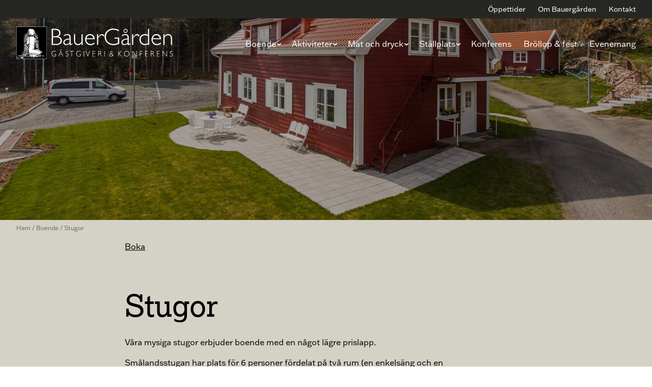

--- FILE ---
content_type: text/html; charset=UTF-8
request_url: http://dev.bauergarden.se/boende/stugor/
body_size: 248581
content:
<!doctype html>
<html lang="sv-SE">

<head>
    <meta charset="utf-8">
    <meta name="viewport" content="width=device-width, initial-scale=1, shrink-to-fit=no">
    
    <link rel="stylesheet" href="https://use.typekit.net/nea4dtp.css">
    <meta name="theme-color" content="#262722" >
   
    <link href="https://unpkg.com/aos@2.3.1/dist/aos.css" rel="stylesheet">

    <!-- Tracking codes not found, still wont print in dev though -->    <meta name='robots' content='noindex, nofollow' />
	<style>img:is([sizes="auto" i], [sizes^="auto," i]) { contain-intrinsic-size: 3000px 1500px }</style>
	<script id="cookieyes" type="text/javascript" src="https://cdn-cookieyes.com/client_data/a5d9fbd3f88088e9bd3ec533/script.js"></script>
	<!-- This site is optimized with the Yoast SEO plugin v24.1 - https://yoast.com/wordpress/plugins/seo/ -->
	<title>Stugor - Bauergården Dev</title>
	<meta property="og:locale" content="sv_SE" />
	<meta property="og:type" content="article" />
	<meta property="og:title" content="Stugor - Bauergården Dev" />
	<meta property="og:url" content="http://dev.bauergarden.se/boende/stugor/" />
	<meta property="og:site_name" content="Bauergården Dev" />
	<meta property="article:modified_time" content="2023-05-16T05:36:41+00:00" />
	<meta property="og:image" content="http://dev.bauergarden.se/app/uploads/2023/04/webb_bauergarden-18.jpg" />
	<meta property="og:image:width" content="1577" />
	<meta property="og:image:height" content="1051" />
	<meta property="og:image:type" content="image/jpeg" />
	<meta name="twitter:card" content="summary_large_image" />
	<script type="application/ld+json" class="yoast-schema-graph">{"@context":"https://schema.org","@graph":[{"@type":"WebPage","@id":"http://dev.bauergarden.se/boende/stugor/","url":"http://dev.bauergarden.se/boende/stugor/","name":"Stugor - Bauergården Dev","isPartOf":{"@id":"http://dev.bauergarden.se/#website"},"primaryImageOfPage":{"@id":"http://dev.bauergarden.se/boende/stugor/#primaryimage"},"image":{"@id":"http://dev.bauergarden.se/boende/stugor/#primaryimage"},"thumbnailUrl":"http://dev.bauergarden.se/app/uploads/2023/04/webb_bauergarden-18.jpg","datePublished":"2023-05-09T09:57:09+00:00","dateModified":"2023-05-16T05:36:41+00:00","breadcrumb":{"@id":"http://dev.bauergarden.se/boende/stugor/#breadcrumb"},"inLanguage":"sv-SE","potentialAction":[{"@type":"ReadAction","target":["http://dev.bauergarden.se/boende/stugor/"]}]},{"@type":"ImageObject","inLanguage":"sv-SE","@id":"http://dev.bauergarden.se/boende/stugor/#primaryimage","url":"http://dev.bauergarden.se/app/uploads/2023/04/webb_bauergarden-18.jpg","contentUrl":"http://dev.bauergarden.se/app/uploads/2023/04/webb_bauergarden-18.jpg","width":1577,"height":1051},{"@type":"BreadcrumbList","@id":"http://dev.bauergarden.se/boende/stugor/#breadcrumb","itemListElement":[{"@type":"ListItem","position":1,"name":"Hem","item":"http://dev.bauergarden.se/"},{"@type":"ListItem","position":2,"name":"Boende","item":"http://dev.bauergarden.se/boende/"},{"@type":"ListItem","position":3,"name":"Stugor"}]},{"@type":"WebSite","@id":"http://dev.bauergarden.se/#website","url":"http://dev.bauergarden.se/","name":"Bauergården Dev","description":"","potentialAction":[{"@type":"SearchAction","target":{"@type":"EntryPoint","urlTemplate":"http://dev.bauergarden.se/?s={search_term_string}"},"query-input":{"@type":"PropertyValueSpecification","valueRequired":true,"valueName":"search_term_string"}}],"inLanguage":"sv-SE"}]}</script>
	<!-- / Yoast SEO plugin. -->


<link rel='dns-prefetch' href='//cdn.jsdelivr.net' />
<script>
window._wpemojiSettings = {"baseUrl":"https:\/\/s.w.org\/images\/core\/emoji\/15.0.3\/72x72\/","ext":".png","svgUrl":"https:\/\/s.w.org\/images\/core\/emoji\/15.0.3\/svg\/","svgExt":".svg","source":{"wpemoji":"http:\/\/dev.bauergarden.se\/wp\/wp-includes\/js\/wp-emoji.js?ver=6.7.1","twemoji":"http:\/\/dev.bauergarden.se\/wp\/wp-includes\/js\/twemoji.js?ver=6.7.1"}};
/**
 * @output wp-includes/js/wp-emoji-loader.js
 */

/**
 * Emoji Settings as exported in PHP via _print_emoji_detection_script().
 * @typedef WPEmojiSettings
 * @type {object}
 * @property {?object} source
 * @property {?string} source.concatemoji
 * @property {?string} source.twemoji
 * @property {?string} source.wpemoji
 * @property {?boolean} DOMReady
 * @property {?Function} readyCallback
 */

/**
 * Support tests.
 * @typedef SupportTests
 * @type {object}
 * @property {?boolean} flag
 * @property {?boolean} emoji
 */

/**
 * IIFE to detect emoji support and load Twemoji if needed.
 *
 * @param {Window} window
 * @param {Document} document
 * @param {WPEmojiSettings} settings
 */
( function wpEmojiLoader( window, document, settings ) {
	if ( typeof Promise === 'undefined' ) {
		return;
	}

	var sessionStorageKey = 'wpEmojiSettingsSupports';
	var tests = [ 'flag', 'emoji' ];

	/**
	 * Checks whether the browser supports offloading to a Worker.
	 *
	 * @since 6.3.0
	 *
	 * @private
	 *
	 * @returns {boolean}
	 */
	function supportsWorkerOffloading() {
		return (
			typeof Worker !== 'undefined' &&
			typeof OffscreenCanvas !== 'undefined' &&
			typeof URL !== 'undefined' &&
			URL.createObjectURL &&
			typeof Blob !== 'undefined'
		);
	}

	/**
	 * @typedef SessionSupportTests
	 * @type {object}
	 * @property {number} timestamp
	 * @property {SupportTests} supportTests
	 */

	/**
	 * Get support tests from session.
	 *
	 * @since 6.3.0
	 *
	 * @private
	 *
	 * @returns {?SupportTests} Support tests, or null if not set or older than 1 week.
	 */
	function getSessionSupportTests() {
		try {
			/** @type {SessionSupportTests} */
			var item = JSON.parse(
				sessionStorage.getItem( sessionStorageKey )
			);
			if (
				typeof item === 'object' &&
				typeof item.timestamp === 'number' &&
				new Date().valueOf() < item.timestamp + 604800 && // Note: Number is a week in seconds.
				typeof item.supportTests === 'object'
			) {
				return item.supportTests;
			}
		} catch ( e ) {}
		return null;
	}

	/**
	 * Persist the supports in session storage.
	 *
	 * @since 6.3.0
	 *
	 * @private
	 *
	 * @param {SupportTests} supportTests Support tests.
	 */
	function setSessionSupportTests( supportTests ) {
		try {
			/** @type {SessionSupportTests} */
			var item = {
				supportTests: supportTests,
				timestamp: new Date().valueOf()
			};

			sessionStorage.setItem(
				sessionStorageKey,
				JSON.stringify( item )
			);
		} catch ( e ) {}
	}

	/**
	 * Checks if two sets of Emoji characters render the same visually.
	 *
	 * This function may be serialized to run in a Worker. Therefore, it cannot refer to variables from the containing
	 * scope. Everything must be passed by parameters.
	 *
	 * @since 4.9.0
	 *
	 * @private
	 *
	 * @param {CanvasRenderingContext2D} context 2D Context.
	 * @param {string} set1 Set of Emoji to test.
	 * @param {string} set2 Set of Emoji to test.
	 *
	 * @return {boolean} True if the two sets render the same.
	 */
	function emojiSetsRenderIdentically( context, set1, set2 ) {
		// Cleanup from previous test.
		context.clearRect( 0, 0, context.canvas.width, context.canvas.height );
		context.fillText( set1, 0, 0 );
		var rendered1 = new Uint32Array(
			context.getImageData(
				0,
				0,
				context.canvas.width,
				context.canvas.height
			).data
		);

		// Cleanup from previous test.
		context.clearRect( 0, 0, context.canvas.width, context.canvas.height );
		context.fillText( set2, 0, 0 );
		var rendered2 = new Uint32Array(
			context.getImageData(
				0,
				0,
				context.canvas.width,
				context.canvas.height
			).data
		);

		return rendered1.every( function ( rendered2Data, index ) {
			return rendered2Data === rendered2[ index ];
		} );
	}

	/**
	 * Determines if the browser properly renders Emoji that Twemoji can supplement.
	 *
	 * This function may be serialized to run in a Worker. Therefore, it cannot refer to variables from the containing
	 * scope. Everything must be passed by parameters.
	 *
	 * @since 4.2.0
	 *
	 * @private
	 *
	 * @param {CanvasRenderingContext2D} context 2D Context.
	 * @param {string} type Whether to test for support of "flag" or "emoji".
	 * @param {Function} emojiSetsRenderIdentically Reference to emojiSetsRenderIdentically function, needed due to minification.
	 *
	 * @return {boolean} True if the browser can render emoji, false if it cannot.
	 */
	function browserSupportsEmoji( context, type, emojiSetsRenderIdentically ) {
		var isIdentical;

		switch ( type ) {
			case 'flag':
				/*
				 * Test for Transgender flag compatibility. Added in Unicode 13.
				 *
				 * To test for support, we try to render it, and compare the rendering to how it would look if
				 * the browser doesn't render it correctly (white flag emoji + transgender symbol).
				 */
				isIdentical = emojiSetsRenderIdentically(
					context,
					'\uD83C\uDFF3\uFE0F\u200D\u26A7\uFE0F', // as a zero-width joiner sequence
					'\uD83C\uDFF3\uFE0F\u200B\u26A7\uFE0F' // separated by a zero-width space
				);

				if ( isIdentical ) {
					return false;
				}

				/*
				 * Test for UN flag compatibility. This is the least supported of the letter locale flags,
				 * so gives us an easy test for full support.
				 *
				 * To test for support, we try to render it, and compare the rendering to how it would look if
				 * the browser doesn't render it correctly ([U] + [N]).
				 */
				isIdentical = emojiSetsRenderIdentically(
					context,
					'\uD83C\uDDFA\uD83C\uDDF3', // as the sequence of two code points
					'\uD83C\uDDFA\u200B\uD83C\uDDF3' // as the two code points separated by a zero-width space
				);

				if ( isIdentical ) {
					return false;
				}

				/*
				 * Test for English flag compatibility. England is a country in the United Kingdom, it
				 * does not have a two letter locale code but rather a five letter sub-division code.
				 *
				 * To test for support, we try to render it, and compare the rendering to how it would look if
				 * the browser doesn't render it correctly (black flag emoji + [G] + [B] + [E] + [N] + [G]).
				 */
				isIdentical = emojiSetsRenderIdentically(
					context,
					// as the flag sequence
					'\uD83C\uDFF4\uDB40\uDC67\uDB40\uDC62\uDB40\uDC65\uDB40\uDC6E\uDB40\uDC67\uDB40\uDC7F',
					// with each code point separated by a zero-width space
					'\uD83C\uDFF4\u200B\uDB40\uDC67\u200B\uDB40\uDC62\u200B\uDB40\uDC65\u200B\uDB40\uDC6E\u200B\uDB40\uDC67\u200B\uDB40\uDC7F'
				);

				return ! isIdentical;
			case 'emoji':
				/*
				 * Four and twenty blackbirds baked in a pie.
				 *
				 * To test for Emoji 15.0 support, try to render a new emoji: Blackbird.
				 *
				 * The Blackbird is a ZWJ sequence combining 🐦 Bird and ⬛ large black square.,
				 *
				 * 0x1F426 (\uD83D\uDC26) == Bird
				 * 0x200D == Zero-Width Joiner (ZWJ) that links the code points for the new emoji or
				 * 0x200B == Zero-Width Space (ZWS) that is rendered for clients not supporting the new emoji.
				 * 0x2B1B == Large Black Square
				 *
				 * When updating this test for future Emoji releases, ensure that individual emoji that make up the
				 * sequence come from older emoji standards.
				 */
				isIdentical = emojiSetsRenderIdentically(
					context,
					'\uD83D\uDC26\u200D\u2B1B', // as the zero-width joiner sequence
					'\uD83D\uDC26\u200B\u2B1B' // separated by a zero-width space
				);

				return ! isIdentical;
		}

		return false;
	}

	/**
	 * Checks emoji support tests.
	 *
	 * This function may be serialized to run in a Worker. Therefore, it cannot refer to variables from the containing
	 * scope. Everything must be passed by parameters.
	 *
	 * @since 6.3.0
	 *
	 * @private
	 *
	 * @param {string[]} tests Tests.
	 * @param {Function} browserSupportsEmoji Reference to browserSupportsEmoji function, needed due to minification.
	 * @param {Function} emojiSetsRenderIdentically Reference to emojiSetsRenderIdentically function, needed due to minification.
	 *
	 * @return {SupportTests} Support tests.
	 */
	function testEmojiSupports( tests, browserSupportsEmoji, emojiSetsRenderIdentically ) {
		var canvas;
		if (
			typeof WorkerGlobalScope !== 'undefined' &&
			self instanceof WorkerGlobalScope
		) {
			canvas = new OffscreenCanvas( 300, 150 ); // Dimensions are default for HTMLCanvasElement.
		} else {
			canvas = document.createElement( 'canvas' );
		}

		var context = canvas.getContext( '2d', { willReadFrequently: true } );

		/*
		 * Chrome on OS X added native emoji rendering in M41. Unfortunately,
		 * it doesn't work when the font is bolder than 500 weight. So, we
		 * check for bold rendering support to avoid invisible emoji in Chrome.
		 */
		context.textBaseline = 'top';
		context.font = '600 32px Arial';

		var supports = {};
		tests.forEach( function ( test ) {
			supports[ test ] = browserSupportsEmoji( context, test, emojiSetsRenderIdentically );
		} );
		return supports;
	}

	/**
	 * Adds a script to the head of the document.
	 *
	 * @ignore
	 *
	 * @since 4.2.0
	 *
	 * @param {string} src The url where the script is located.
	 *
	 * @return {void}
	 */
	function addScript( src ) {
		var script = document.createElement( 'script' );
		script.src = src;
		script.defer = true;
		document.head.appendChild( script );
	}

	settings.supports = {
		everything: true,
		everythingExceptFlag: true
	};

	// Create a promise for DOMContentLoaded since the worker logic may finish after the event has fired.
	var domReadyPromise = new Promise( function ( resolve ) {
		document.addEventListener( 'DOMContentLoaded', resolve, {
			once: true
		} );
	} );

	// Obtain the emoji support from the browser, asynchronously when possible.
	new Promise( function ( resolve ) {
		var supportTests = getSessionSupportTests();
		if ( supportTests ) {
			resolve( supportTests );
			return;
		}

		if ( supportsWorkerOffloading() ) {
			try {
				// Note that the functions are being passed as arguments due to minification.
				var workerScript =
					'postMessage(' +
					testEmojiSupports.toString() +
					'(' +
					[
						JSON.stringify( tests ),
						browserSupportsEmoji.toString(),
						emojiSetsRenderIdentically.toString()
					].join( ',' ) +
					'));';
				var blob = new Blob( [ workerScript ], {
					type: 'text/javascript'
				} );
				var worker = new Worker( URL.createObjectURL( blob ), { name: 'wpTestEmojiSupports' } );
				worker.onmessage = function ( event ) {
					supportTests = event.data;
					setSessionSupportTests( supportTests );
					worker.terminate();
					resolve( supportTests );
				};
				return;
			} catch ( e ) {}
		}

		supportTests = testEmojiSupports( tests, browserSupportsEmoji, emojiSetsRenderIdentically );
		setSessionSupportTests( supportTests );
		resolve( supportTests );
	} )
		// Once the browser emoji support has been obtained from the session, finalize the settings.
		.then( function ( supportTests ) {
			/*
			 * Tests the browser support for flag emojis and other emojis, and adjusts the
			 * support settings accordingly.
			 */
			for ( var test in supportTests ) {
				settings.supports[ test ] = supportTests[ test ];

				settings.supports.everything =
					settings.supports.everything && settings.supports[ test ];

				if ( 'flag' !== test ) {
					settings.supports.everythingExceptFlag =
						settings.supports.everythingExceptFlag &&
						settings.supports[ test ];
				}
			}

			settings.supports.everythingExceptFlag =
				settings.supports.everythingExceptFlag &&
				! settings.supports.flag;

			// Sets DOMReady to false and assigns a ready function to settings.
			settings.DOMReady = false;
			settings.readyCallback = function () {
				settings.DOMReady = true;
			};
		} )
		.then( function () {
			return domReadyPromise;
		} )
		.then( function () {
			// When the browser can not render everything we need to load a polyfill.
			if ( ! settings.supports.everything ) {
				settings.readyCallback();

				var src = settings.source || {};

				if ( src.concatemoji ) {
					addScript( src.concatemoji );
				} else if ( src.wpemoji && src.twemoji ) {
					addScript( src.twemoji );
					addScript( src.wpemoji );
				}
			}
		} );
} )( window, document, window._wpemojiSettings );
</script>
<style id='wp-emoji-styles-inline-css'>

	img.wp-smiley, img.emoji {
		display: inline !important;
		border: none !important;
		box-shadow: none !important;
		height: 1em !important;
		width: 1em !important;
		margin: 0 0.07em !important;
		vertical-align: -0.1em !important;
		background: none !important;
		padding: 0 !important;
	}
</style>
<style id='global-styles-inline-css'>
:root{--wp--preset--aspect-ratio--square: 1;--wp--preset--aspect-ratio--4-3: 4/3;--wp--preset--aspect-ratio--3-4: 3/4;--wp--preset--aspect-ratio--3-2: 3/2;--wp--preset--aspect-ratio--2-3: 2/3;--wp--preset--aspect-ratio--16-9: 16/9;--wp--preset--aspect-ratio--9-16: 9/16;--wp--preset--color--black: #000;--wp--preset--color--cyan-bluish-gray: #abb8c3;--wp--preset--color--white: #fff;--wp--preset--color--pale-pink: #f78da7;--wp--preset--color--vivid-red: #cf2e2e;--wp--preset--color--luminous-vivid-orange: #ff6900;--wp--preset--color--luminous-vivid-amber: #fcb900;--wp--preset--color--light-green-cyan: #7bdcb5;--wp--preset--color--vivid-green-cyan: #00d084;--wp--preset--color--pale-cyan-blue: #8ed1fc;--wp--preset--color--vivid-cyan-blue: #0693e3;--wp--preset--color--vivid-purple: #9b51e0;--wp--preset--color--inherit: inherit;--wp--preset--color--current: currentcolor;--wp--preset--color--transparent: transparent;--wp--preset--color--slate-50: #f8fafc;--wp--preset--color--slate-100: #f1f5f9;--wp--preset--color--slate-200: #e2e8f0;--wp--preset--color--slate-300: #cbd5e1;--wp--preset--color--slate-400: #94a3b8;--wp--preset--color--slate-500: #64748b;--wp--preset--color--slate-600: #475569;--wp--preset--color--slate-700: #334155;--wp--preset--color--slate-800: #1e293b;--wp--preset--color--slate-900: #0f172a;--wp--preset--color--gray-50: #f9fafb;--wp--preset--color--gray-100: #f3f4f6;--wp--preset--color--gray-200: #e5e7eb;--wp--preset--color--gray-300: #d1d5db;--wp--preset--color--gray-400: #9ca3af;--wp--preset--color--gray-500: #6b7280;--wp--preset--color--gray-600: #4b5563;--wp--preset--color--gray-700: #374151;--wp--preset--color--gray-800: #1f2937;--wp--preset--color--gray-900: #111827;--wp--preset--color--zinc-50: #fafafa;--wp--preset--color--zinc-100: #f4f4f5;--wp--preset--color--zinc-200: #e4e4e7;--wp--preset--color--zinc-300: #d4d4d8;--wp--preset--color--zinc-400: #a1a1aa;--wp--preset--color--zinc-500: #71717a;--wp--preset--color--zinc-600: #52525b;--wp--preset--color--zinc-700: #3f3f46;--wp--preset--color--zinc-800: #27272a;--wp--preset--color--zinc-900: #18181b;--wp--preset--color--neutral-50: #fafafa;--wp--preset--color--neutral-100: #f5f5f5;--wp--preset--color--neutral-200: #e5e5e5;--wp--preset--color--neutral-300: #d4d4d4;--wp--preset--color--neutral-400: #a3a3a3;--wp--preset--color--neutral-500: #737373;--wp--preset--color--neutral-600: #525252;--wp--preset--color--neutral-700: #404040;--wp--preset--color--neutral-800: #262626;--wp--preset--color--neutral-900: #171717;--wp--preset--color--stone-50: #fafaf9;--wp--preset--color--stone-100: #f5f5f4;--wp--preset--color--stone-200: #e7e5e4;--wp--preset--color--stone-300: #d6d3d1;--wp--preset--color--stone-400: #a8a29e;--wp--preset--color--stone-500: #78716c;--wp--preset--color--stone-600: #57534e;--wp--preset--color--stone-700: #44403c;--wp--preset--color--stone-800: #292524;--wp--preset--color--stone-900: #1c1917;--wp--preset--color--red-50: #fef2f2;--wp--preset--color--red-100: #fee2e2;--wp--preset--color--red-200: #fecaca;--wp--preset--color--red-300: #fca5a5;--wp--preset--color--red-400: #f87171;--wp--preset--color--red-500: #ef4444;--wp--preset--color--red-600: #dc2626;--wp--preset--color--red-700: #b91c1c;--wp--preset--color--red-800: #991b1b;--wp--preset--color--red-900: #7f1d1d;--wp--preset--color--orange-50: #fff7ed;--wp--preset--color--orange-100: #ffedd5;--wp--preset--color--orange-200: #fed7aa;--wp--preset--color--orange-300: #fdba74;--wp--preset--color--orange-400: #fb923c;--wp--preset--color--orange-500: #f97316;--wp--preset--color--orange-600: #ea580c;--wp--preset--color--orange-700: #c2410c;--wp--preset--color--orange-800: #9a3412;--wp--preset--color--orange-900: #7c2d12;--wp--preset--color--amber-50: #fffbeb;--wp--preset--color--amber-100: #fef3c7;--wp--preset--color--amber-200: #fde68a;--wp--preset--color--amber-300: #fcd34d;--wp--preset--color--amber-400: #fbbf24;--wp--preset--color--amber-500: #f59e0b;--wp--preset--color--amber-600: #d97706;--wp--preset--color--amber-700: #b45309;--wp--preset--color--amber-800: #92400e;--wp--preset--color--amber-900: #78350f;--wp--preset--color--yellow-50: #fefce8;--wp--preset--color--yellow-100: #fef9c3;--wp--preset--color--yellow-200: #fef08a;--wp--preset--color--yellow-300: #fde047;--wp--preset--color--yellow-400: #facc15;--wp--preset--color--yellow-500: #eab308;--wp--preset--color--yellow-600: #ca8a04;--wp--preset--color--yellow-700: #a16207;--wp--preset--color--yellow-800: #854d0e;--wp--preset--color--yellow-900: #713f12;--wp--preset--color--lime-50: #f7fee7;--wp--preset--color--lime-100: #ecfccb;--wp--preset--color--lime-200: #d9f99d;--wp--preset--color--lime-300: #bef264;--wp--preset--color--lime-400: #a3e635;--wp--preset--color--lime-500: #84cc16;--wp--preset--color--lime-600: #65a30d;--wp--preset--color--lime-700: #4d7c0f;--wp--preset--color--lime-800: #3f6212;--wp--preset--color--lime-900: #365314;--wp--preset--color--green-50: #f0fdf4;--wp--preset--color--green-100: #dcfce7;--wp--preset--color--green-200: #bbf7d0;--wp--preset--color--green-300: #86efac;--wp--preset--color--green-400: #4ade80;--wp--preset--color--green-500: #22c55e;--wp--preset--color--green-600: #16a34a;--wp--preset--color--green-700: #15803d;--wp--preset--color--green-800: #166534;--wp--preset--color--green-900: #14532d;--wp--preset--color--emerald-50: #ecfdf5;--wp--preset--color--emerald-100: #d1fae5;--wp--preset--color--emerald-200: #a7f3d0;--wp--preset--color--emerald-300: #6ee7b7;--wp--preset--color--emerald-400: #34d399;--wp--preset--color--emerald-500: #10b981;--wp--preset--color--emerald-600: #059669;--wp--preset--color--emerald-700: #047857;--wp--preset--color--emerald-800: #065f46;--wp--preset--color--emerald-900: #064e3b;--wp--preset--color--teal-50: #f0fdfa;--wp--preset--color--teal-100: #ccfbf1;--wp--preset--color--teal-200: #99f6e4;--wp--preset--color--teal-300: #5eead4;--wp--preset--color--teal-400: #2dd4bf;--wp--preset--color--teal-500: #14b8a6;--wp--preset--color--teal-600: #0d9488;--wp--preset--color--teal-700: #0f766e;--wp--preset--color--teal-800: #115e59;--wp--preset--color--teal-900: #134e4a;--wp--preset--color--cyan-50: #ecfeff;--wp--preset--color--cyan-100: #cffafe;--wp--preset--color--cyan-200: #a5f3fc;--wp--preset--color--cyan-300: #67e8f9;--wp--preset--color--cyan-400: #22d3ee;--wp--preset--color--cyan-500: #06b6d4;--wp--preset--color--cyan-600: #0891b2;--wp--preset--color--cyan-700: #0e7490;--wp--preset--color--cyan-800: #155e75;--wp--preset--color--cyan-900: #164e63;--wp--preset--color--sky-50: #f0f9ff;--wp--preset--color--sky-100: #e0f2fe;--wp--preset--color--sky-200: #bae6fd;--wp--preset--color--sky-300: #7dd3fc;--wp--preset--color--sky-400: #38bdf8;--wp--preset--color--sky-500: #0ea5e9;--wp--preset--color--sky-600: #0284c7;--wp--preset--color--sky-700: #0369a1;--wp--preset--color--sky-800: #075985;--wp--preset--color--sky-900: #0c4a6e;--wp--preset--color--blue-50: #eff6ff;--wp--preset--color--blue-100: #dbeafe;--wp--preset--color--blue-200: #bfdbfe;--wp--preset--color--blue-300: #93c5fd;--wp--preset--color--blue-400: #60a5fa;--wp--preset--color--blue-500: #3b82f6;--wp--preset--color--blue-600: #2563eb;--wp--preset--color--blue-700: #1d4ed8;--wp--preset--color--blue-800: #1e40af;--wp--preset--color--blue-900: #1e3a8a;--wp--preset--color--indigo-50: #eef2ff;--wp--preset--color--indigo-100: #e0e7ff;--wp--preset--color--indigo-200: #c7d2fe;--wp--preset--color--indigo-300: #a5b4fc;--wp--preset--color--indigo-400: #818cf8;--wp--preset--color--indigo-500: #6366f1;--wp--preset--color--indigo-600: #4f46e5;--wp--preset--color--indigo-700: #4338ca;--wp--preset--color--indigo-800: #3730a3;--wp--preset--color--indigo-900: #312e81;--wp--preset--color--violet-50: #f5f3ff;--wp--preset--color--violet-100: #ede9fe;--wp--preset--color--violet-200: #ddd6fe;--wp--preset--color--violet-300: #c4b5fd;--wp--preset--color--violet-400: #a78bfa;--wp--preset--color--violet-500: #8b5cf6;--wp--preset--color--violet-600: #7c3aed;--wp--preset--color--violet-700: #6d28d9;--wp--preset--color--violet-800: #5b21b6;--wp--preset--color--violet-900: #4c1d95;--wp--preset--color--purple-50: #faf5ff;--wp--preset--color--purple-100: #f3e8ff;--wp--preset--color--purple-200: #e9d5ff;--wp--preset--color--purple-300: #d8b4fe;--wp--preset--color--purple-400: #c084fc;--wp--preset--color--purple-500: #a855f7;--wp--preset--color--purple-600: #9333ea;--wp--preset--color--purple-700: #7e22ce;--wp--preset--color--purple-800: #6b21a8;--wp--preset--color--purple-900: #581c87;--wp--preset--color--fuchsia-50: #fdf4ff;--wp--preset--color--fuchsia-100: #fae8ff;--wp--preset--color--fuchsia-200: #f5d0fe;--wp--preset--color--fuchsia-300: #f0abfc;--wp--preset--color--fuchsia-400: #e879f9;--wp--preset--color--fuchsia-500: #d946ef;--wp--preset--color--fuchsia-600: #c026d3;--wp--preset--color--fuchsia-700: #a21caf;--wp--preset--color--fuchsia-800: #86198f;--wp--preset--color--fuchsia-900: #701a75;--wp--preset--color--pink-50: #fdf2f8;--wp--preset--color--pink-100: #fce7f3;--wp--preset--color--pink-200: #fbcfe8;--wp--preset--color--pink-300: #f9a8d4;--wp--preset--color--pink-400: #f472b6;--wp--preset--color--pink-500: #ec4899;--wp--preset--color--pink-600: #db2777;--wp--preset--color--pink-700: #be185d;--wp--preset--color--pink-800: #9d174d;--wp--preset--color--pink-900: #831843;--wp--preset--color--rose-50: #fff1f2;--wp--preset--color--rose-100: #ffe4e6;--wp--preset--color--rose-200: #fecdd3;--wp--preset--color--rose-300: #fda4af;--wp--preset--color--rose-400: #fb7185;--wp--preset--color--rose-500: #f43f5e;--wp--preset--color--rose-600: #e11d48;--wp--preset--color--rose-700: #be123c;--wp--preset--color--rose-800: #9f1239;--wp--preset--color--rose-900: #881337;--wp--preset--color--darkgreen-50: #868978;--wp--preset--color--darkgreen-100: #7b7e6e;--wp--preset--color--darkgreen-200: #66685b;--wp--preset--color--darkgreen-300: #505348;--wp--preset--color--darkgreen-400: #3b3d35;--wp--preset--color--darkgreen-500: #262722;--wp--preset--color--darkgreen-600: #090908;--wp--preset--color--darkgreen-700: #000000;--wp--preset--color--darkgreen-800: #000000;--wp--preset--color--darkgreen-900: #000000;--wp--preset--color--darkgreen-default: #262722;--wp--preset--color--bauerbeige-50: #ffffff;--wp--preset--color--bauerbeige-100: #ffffff;--wp--preset--color--bauerbeige-200: #ffffff;--wp--preset--color--bauerbeige-300: #f7f7f5;--wp--preset--color--bauerbeige-400: #e6e4dd;--wp--preset--color--bauerbeige-500: #d4d1c6;--wp--preset--color--bauerbeige-600: #bcb7a6;--wp--preset--color--bauerbeige-700: #a49d86;--wp--preset--color--bauerbeige-800: #8a8368;--wp--preset--color--bauerbeige-900: #6a6450;--wp--preset--color--bauerbeige-default: #d4d1c6;--wp--preset--color--bauergreen-50: #cad2c7;--wp--preset--color--bauergreen-100: #bfc9bc;--wp--preset--color--bauergreen-200: #aab7a6;--wp--preset--color--bauergreen-300: #94a58f;--wp--preset--color--bauergreen-400: #7f9278;--wp--preset--color--bauergreen-500: #6b7d65;--wp--preset--color--bauergreen-600: #505e4c;--wp--preset--color--bauergreen-700: #363f33;--wp--preset--color--bauergreen-800: #1b201a;--wp--preset--color--bauergreen-900: #010101;--wp--preset--color--bauergreen-default: #6b7d65;--wp--preset--color--signal-50: #f9dbc5;--wp--preset--color--signal-100: #f8d0b3;--wp--preset--color--signal-200: #f4b88d;--wp--preset--color--signal-300: #f0a168;--wp--preset--color--signal-400: #ed8a43;--wp--preset--color--signal-500: #e9731e;--wp--preset--color--signal-600: #bc5a12;--wp--preset--color--signal-700: #89410d;--wp--preset--color--signal-800: #562908;--wp--preset--color--signal-900: #231103;--wp--preset--color--signal-default: #e9731e;--wp--preset--gradient--vivid-cyan-blue-to-vivid-purple: linear-gradient(135deg,rgba(6,147,227,1) 0%,rgb(155,81,224) 100%);--wp--preset--gradient--light-green-cyan-to-vivid-green-cyan: linear-gradient(135deg,rgb(122,220,180) 0%,rgb(0,208,130) 100%);--wp--preset--gradient--luminous-vivid-amber-to-luminous-vivid-orange: linear-gradient(135deg,rgba(252,185,0,1) 0%,rgba(255,105,0,1) 100%);--wp--preset--gradient--luminous-vivid-orange-to-vivid-red: linear-gradient(135deg,rgba(255,105,0,1) 0%,rgb(207,46,46) 100%);--wp--preset--gradient--very-light-gray-to-cyan-bluish-gray: linear-gradient(135deg,rgb(238,238,238) 0%,rgb(169,184,195) 100%);--wp--preset--gradient--cool-to-warm-spectrum: linear-gradient(135deg,rgb(74,234,220) 0%,rgb(151,120,209) 20%,rgb(207,42,186) 40%,rgb(238,44,130) 60%,rgb(251,105,98) 80%,rgb(254,248,76) 100%);--wp--preset--gradient--blush-light-purple: linear-gradient(135deg,rgb(255,206,236) 0%,rgb(152,150,240) 100%);--wp--preset--gradient--blush-bordeaux: linear-gradient(135deg,rgb(254,205,165) 0%,rgb(254,45,45) 50%,rgb(107,0,62) 100%);--wp--preset--gradient--luminous-dusk: linear-gradient(135deg,rgb(255,203,112) 0%,rgb(199,81,192) 50%,rgb(65,88,208) 100%);--wp--preset--gradient--pale-ocean: linear-gradient(135deg,rgb(255,245,203) 0%,rgb(182,227,212) 50%,rgb(51,167,181) 100%);--wp--preset--gradient--electric-grass: linear-gradient(135deg,rgb(202,248,128) 0%,rgb(113,206,126) 100%);--wp--preset--gradient--midnight: linear-gradient(135deg,rgb(2,3,129) 0%,rgb(40,116,252) 100%);--wp--preset--font-size--small: 13px;--wp--preset--font-size--medium: 20px;--wp--preset--font-size--large: 36px;--wp--preset--font-size--x-large: 42px;--wp--preset--font-size--xs: 0.75rem;--wp--preset--font-size--sm: 0.875rem;--wp--preset--font-size--base: 1rem;--wp--preset--font-size--lg: 1.125rem;--wp--preset--font-size--xl: 1.25rem;--wp--preset--font-size--2-xl: 1.5rem;--wp--preset--font-size--3-xl: 1.875rem;--wp--preset--font-size--4-xl: 2.25rem;--wp--preset--font-size--5-xl: 3rem;--wp--preset--font-size--6-xl: 3.75rem;--wp--preset--font-size--7-xl: 4.5rem;--wp--preset--font-size--8-xl: 6rem;--wp--preset--font-size--9-xl: 8rem;--wp--preset--font-family--sans: franklin-gothic-atf,helvetica,sans-serif;--wp--preset--font-family--serif: lexia,serif;--wp--preset--spacing--20: 0.44rem;--wp--preset--spacing--30: 0.67rem;--wp--preset--spacing--40: 1rem;--wp--preset--spacing--50: 1.5rem;--wp--preset--spacing--60: 2.25rem;--wp--preset--spacing--70: 3.38rem;--wp--preset--spacing--80: 5.06rem;--wp--preset--shadow--natural: 6px 6px 9px rgba(0, 0, 0, 0.2);--wp--preset--shadow--deep: 12px 12px 50px rgba(0, 0, 0, 0.4);--wp--preset--shadow--sharp: 6px 6px 0px rgba(0, 0, 0, 0.2);--wp--preset--shadow--outlined: 6px 6px 0px -3px rgba(255, 255, 255, 1), 6px 6px rgba(0, 0, 0, 1);--wp--preset--shadow--crisp: 6px 6px 0px rgba(0, 0, 0, 1);}:where(body) { margin: 0; }.wp-site-blocks > .alignleft { float: left; margin-right: 2em; }.wp-site-blocks > .alignright { float: right; margin-left: 2em; }.wp-site-blocks > .aligncenter { justify-content: center; margin-left: auto; margin-right: auto; }:where(.is-layout-flex){gap: 0.5em;}:where(.is-layout-grid){gap: 0.5em;}.is-layout-flow > .alignleft{float: left;margin-inline-start: 0;margin-inline-end: 2em;}.is-layout-flow > .alignright{float: right;margin-inline-start: 2em;margin-inline-end: 0;}.is-layout-flow > .aligncenter{margin-left: auto !important;margin-right: auto !important;}.is-layout-constrained > .alignleft{float: left;margin-inline-start: 0;margin-inline-end: 2em;}.is-layout-constrained > .alignright{float: right;margin-inline-start: 2em;margin-inline-end: 0;}.is-layout-constrained > .aligncenter{margin-left: auto !important;margin-right: auto !important;}.is-layout-constrained > :where(:not(.alignleft):not(.alignright):not(.alignfull)){margin-left: auto !important;margin-right: auto !important;}body .is-layout-flex{display: flex;}.is-layout-flex{flex-wrap: wrap;align-items: center;}.is-layout-flex > :is(*, div){margin: 0;}body .is-layout-grid{display: grid;}.is-layout-grid > :is(*, div){margin: 0;}body{padding-top: 0px;padding-right: 0px;padding-bottom: 0px;padding-left: 0px;}a:where(:not(.wp-element-button)){text-decoration: underline;}:root :where(.wp-element-button, .wp-block-button__link){background-color: #32373c;border-width: 0;color: #fff;font-family: inherit;font-size: inherit;line-height: inherit;padding: calc(0.667em + 2px) calc(1.333em + 2px);text-decoration: none;}.has-black-color{color: var(--wp--preset--color--black) !important;}.has-cyan-bluish-gray-color{color: var(--wp--preset--color--cyan-bluish-gray) !important;}.has-white-color{color: var(--wp--preset--color--white) !important;}.has-pale-pink-color{color: var(--wp--preset--color--pale-pink) !important;}.has-vivid-red-color{color: var(--wp--preset--color--vivid-red) !important;}.has-luminous-vivid-orange-color{color: var(--wp--preset--color--luminous-vivid-orange) !important;}.has-luminous-vivid-amber-color{color: var(--wp--preset--color--luminous-vivid-amber) !important;}.has-light-green-cyan-color{color: var(--wp--preset--color--light-green-cyan) !important;}.has-vivid-green-cyan-color{color: var(--wp--preset--color--vivid-green-cyan) !important;}.has-pale-cyan-blue-color{color: var(--wp--preset--color--pale-cyan-blue) !important;}.has-vivid-cyan-blue-color{color: var(--wp--preset--color--vivid-cyan-blue) !important;}.has-vivid-purple-color{color: var(--wp--preset--color--vivid-purple) !important;}.has-inherit-color{color: var(--wp--preset--color--inherit) !important;}.has-current-color{color: var(--wp--preset--color--current) !important;}.has-transparent-color{color: var(--wp--preset--color--transparent) !important;}.has-slate-50-color{color: var(--wp--preset--color--slate-50) !important;}.has-slate-100-color{color: var(--wp--preset--color--slate-100) !important;}.has-slate-200-color{color: var(--wp--preset--color--slate-200) !important;}.has-slate-300-color{color: var(--wp--preset--color--slate-300) !important;}.has-slate-400-color{color: var(--wp--preset--color--slate-400) !important;}.has-slate-500-color{color: var(--wp--preset--color--slate-500) !important;}.has-slate-600-color{color: var(--wp--preset--color--slate-600) !important;}.has-slate-700-color{color: var(--wp--preset--color--slate-700) !important;}.has-slate-800-color{color: var(--wp--preset--color--slate-800) !important;}.has-slate-900-color{color: var(--wp--preset--color--slate-900) !important;}.has-gray-50-color{color: var(--wp--preset--color--gray-50) !important;}.has-gray-100-color{color: var(--wp--preset--color--gray-100) !important;}.has-gray-200-color{color: var(--wp--preset--color--gray-200) !important;}.has-gray-300-color{color: var(--wp--preset--color--gray-300) !important;}.has-gray-400-color{color: var(--wp--preset--color--gray-400) !important;}.has-gray-500-color{color: var(--wp--preset--color--gray-500) !important;}.has-gray-600-color{color: var(--wp--preset--color--gray-600) !important;}.has-gray-700-color{color: var(--wp--preset--color--gray-700) !important;}.has-gray-800-color{color: var(--wp--preset--color--gray-800) !important;}.has-gray-900-color{color: var(--wp--preset--color--gray-900) !important;}.has-zinc-50-color{color: var(--wp--preset--color--zinc-50) !important;}.has-zinc-100-color{color: var(--wp--preset--color--zinc-100) !important;}.has-zinc-200-color{color: var(--wp--preset--color--zinc-200) !important;}.has-zinc-300-color{color: var(--wp--preset--color--zinc-300) !important;}.has-zinc-400-color{color: var(--wp--preset--color--zinc-400) !important;}.has-zinc-500-color{color: var(--wp--preset--color--zinc-500) !important;}.has-zinc-600-color{color: var(--wp--preset--color--zinc-600) !important;}.has-zinc-700-color{color: var(--wp--preset--color--zinc-700) !important;}.has-zinc-800-color{color: var(--wp--preset--color--zinc-800) !important;}.has-zinc-900-color{color: var(--wp--preset--color--zinc-900) !important;}.has-neutral-50-color{color: var(--wp--preset--color--neutral-50) !important;}.has-neutral-100-color{color: var(--wp--preset--color--neutral-100) !important;}.has-neutral-200-color{color: var(--wp--preset--color--neutral-200) !important;}.has-neutral-300-color{color: var(--wp--preset--color--neutral-300) !important;}.has-neutral-400-color{color: var(--wp--preset--color--neutral-400) !important;}.has-neutral-500-color{color: var(--wp--preset--color--neutral-500) !important;}.has-neutral-600-color{color: var(--wp--preset--color--neutral-600) !important;}.has-neutral-700-color{color: var(--wp--preset--color--neutral-700) !important;}.has-neutral-800-color{color: var(--wp--preset--color--neutral-800) !important;}.has-neutral-900-color{color: var(--wp--preset--color--neutral-900) !important;}.has-stone-50-color{color: var(--wp--preset--color--stone-50) !important;}.has-stone-100-color{color: var(--wp--preset--color--stone-100) !important;}.has-stone-200-color{color: var(--wp--preset--color--stone-200) !important;}.has-stone-300-color{color: var(--wp--preset--color--stone-300) !important;}.has-stone-400-color{color: var(--wp--preset--color--stone-400) !important;}.has-stone-500-color{color: var(--wp--preset--color--stone-500) !important;}.has-stone-600-color{color: var(--wp--preset--color--stone-600) !important;}.has-stone-700-color{color: var(--wp--preset--color--stone-700) !important;}.has-stone-800-color{color: var(--wp--preset--color--stone-800) !important;}.has-stone-900-color{color: var(--wp--preset--color--stone-900) !important;}.has-red-50-color{color: var(--wp--preset--color--red-50) !important;}.has-red-100-color{color: var(--wp--preset--color--red-100) !important;}.has-red-200-color{color: var(--wp--preset--color--red-200) !important;}.has-red-300-color{color: var(--wp--preset--color--red-300) !important;}.has-red-400-color{color: var(--wp--preset--color--red-400) !important;}.has-red-500-color{color: var(--wp--preset--color--red-500) !important;}.has-red-600-color{color: var(--wp--preset--color--red-600) !important;}.has-red-700-color{color: var(--wp--preset--color--red-700) !important;}.has-red-800-color{color: var(--wp--preset--color--red-800) !important;}.has-red-900-color{color: var(--wp--preset--color--red-900) !important;}.has-orange-50-color{color: var(--wp--preset--color--orange-50) !important;}.has-orange-100-color{color: var(--wp--preset--color--orange-100) !important;}.has-orange-200-color{color: var(--wp--preset--color--orange-200) !important;}.has-orange-300-color{color: var(--wp--preset--color--orange-300) !important;}.has-orange-400-color{color: var(--wp--preset--color--orange-400) !important;}.has-orange-500-color{color: var(--wp--preset--color--orange-500) !important;}.has-orange-600-color{color: var(--wp--preset--color--orange-600) !important;}.has-orange-700-color{color: var(--wp--preset--color--orange-700) !important;}.has-orange-800-color{color: var(--wp--preset--color--orange-800) !important;}.has-orange-900-color{color: var(--wp--preset--color--orange-900) !important;}.has-amber-50-color{color: var(--wp--preset--color--amber-50) !important;}.has-amber-100-color{color: var(--wp--preset--color--amber-100) !important;}.has-amber-200-color{color: var(--wp--preset--color--amber-200) !important;}.has-amber-300-color{color: var(--wp--preset--color--amber-300) !important;}.has-amber-400-color{color: var(--wp--preset--color--amber-400) !important;}.has-amber-500-color{color: var(--wp--preset--color--amber-500) !important;}.has-amber-600-color{color: var(--wp--preset--color--amber-600) !important;}.has-amber-700-color{color: var(--wp--preset--color--amber-700) !important;}.has-amber-800-color{color: var(--wp--preset--color--amber-800) !important;}.has-amber-900-color{color: var(--wp--preset--color--amber-900) !important;}.has-yellow-50-color{color: var(--wp--preset--color--yellow-50) !important;}.has-yellow-100-color{color: var(--wp--preset--color--yellow-100) !important;}.has-yellow-200-color{color: var(--wp--preset--color--yellow-200) !important;}.has-yellow-300-color{color: var(--wp--preset--color--yellow-300) !important;}.has-yellow-400-color{color: var(--wp--preset--color--yellow-400) !important;}.has-yellow-500-color{color: var(--wp--preset--color--yellow-500) !important;}.has-yellow-600-color{color: var(--wp--preset--color--yellow-600) !important;}.has-yellow-700-color{color: var(--wp--preset--color--yellow-700) !important;}.has-yellow-800-color{color: var(--wp--preset--color--yellow-800) !important;}.has-yellow-900-color{color: var(--wp--preset--color--yellow-900) !important;}.has-lime-50-color{color: var(--wp--preset--color--lime-50) !important;}.has-lime-100-color{color: var(--wp--preset--color--lime-100) !important;}.has-lime-200-color{color: var(--wp--preset--color--lime-200) !important;}.has-lime-300-color{color: var(--wp--preset--color--lime-300) !important;}.has-lime-400-color{color: var(--wp--preset--color--lime-400) !important;}.has-lime-500-color{color: var(--wp--preset--color--lime-500) !important;}.has-lime-600-color{color: var(--wp--preset--color--lime-600) !important;}.has-lime-700-color{color: var(--wp--preset--color--lime-700) !important;}.has-lime-800-color{color: var(--wp--preset--color--lime-800) !important;}.has-lime-900-color{color: var(--wp--preset--color--lime-900) !important;}.has-green-50-color{color: var(--wp--preset--color--green-50) !important;}.has-green-100-color{color: var(--wp--preset--color--green-100) !important;}.has-green-200-color{color: var(--wp--preset--color--green-200) !important;}.has-green-300-color{color: var(--wp--preset--color--green-300) !important;}.has-green-400-color{color: var(--wp--preset--color--green-400) !important;}.has-green-500-color{color: var(--wp--preset--color--green-500) !important;}.has-green-600-color{color: var(--wp--preset--color--green-600) !important;}.has-green-700-color{color: var(--wp--preset--color--green-700) !important;}.has-green-800-color{color: var(--wp--preset--color--green-800) !important;}.has-green-900-color{color: var(--wp--preset--color--green-900) !important;}.has-emerald-50-color{color: var(--wp--preset--color--emerald-50) !important;}.has-emerald-100-color{color: var(--wp--preset--color--emerald-100) !important;}.has-emerald-200-color{color: var(--wp--preset--color--emerald-200) !important;}.has-emerald-300-color{color: var(--wp--preset--color--emerald-300) !important;}.has-emerald-400-color{color: var(--wp--preset--color--emerald-400) !important;}.has-emerald-500-color{color: var(--wp--preset--color--emerald-500) !important;}.has-emerald-600-color{color: var(--wp--preset--color--emerald-600) !important;}.has-emerald-700-color{color: var(--wp--preset--color--emerald-700) !important;}.has-emerald-800-color{color: var(--wp--preset--color--emerald-800) !important;}.has-emerald-900-color{color: var(--wp--preset--color--emerald-900) !important;}.has-teal-50-color{color: var(--wp--preset--color--teal-50) !important;}.has-teal-100-color{color: var(--wp--preset--color--teal-100) !important;}.has-teal-200-color{color: var(--wp--preset--color--teal-200) !important;}.has-teal-300-color{color: var(--wp--preset--color--teal-300) !important;}.has-teal-400-color{color: var(--wp--preset--color--teal-400) !important;}.has-teal-500-color{color: var(--wp--preset--color--teal-500) !important;}.has-teal-600-color{color: var(--wp--preset--color--teal-600) !important;}.has-teal-700-color{color: var(--wp--preset--color--teal-700) !important;}.has-teal-800-color{color: var(--wp--preset--color--teal-800) !important;}.has-teal-900-color{color: var(--wp--preset--color--teal-900) !important;}.has-cyan-50-color{color: var(--wp--preset--color--cyan-50) !important;}.has-cyan-100-color{color: var(--wp--preset--color--cyan-100) !important;}.has-cyan-200-color{color: var(--wp--preset--color--cyan-200) !important;}.has-cyan-300-color{color: var(--wp--preset--color--cyan-300) !important;}.has-cyan-400-color{color: var(--wp--preset--color--cyan-400) !important;}.has-cyan-500-color{color: var(--wp--preset--color--cyan-500) !important;}.has-cyan-600-color{color: var(--wp--preset--color--cyan-600) !important;}.has-cyan-700-color{color: var(--wp--preset--color--cyan-700) !important;}.has-cyan-800-color{color: var(--wp--preset--color--cyan-800) !important;}.has-cyan-900-color{color: var(--wp--preset--color--cyan-900) !important;}.has-sky-50-color{color: var(--wp--preset--color--sky-50) !important;}.has-sky-100-color{color: var(--wp--preset--color--sky-100) !important;}.has-sky-200-color{color: var(--wp--preset--color--sky-200) !important;}.has-sky-300-color{color: var(--wp--preset--color--sky-300) !important;}.has-sky-400-color{color: var(--wp--preset--color--sky-400) !important;}.has-sky-500-color{color: var(--wp--preset--color--sky-500) !important;}.has-sky-600-color{color: var(--wp--preset--color--sky-600) !important;}.has-sky-700-color{color: var(--wp--preset--color--sky-700) !important;}.has-sky-800-color{color: var(--wp--preset--color--sky-800) !important;}.has-sky-900-color{color: var(--wp--preset--color--sky-900) !important;}.has-blue-50-color{color: var(--wp--preset--color--blue-50) !important;}.has-blue-100-color{color: var(--wp--preset--color--blue-100) !important;}.has-blue-200-color{color: var(--wp--preset--color--blue-200) !important;}.has-blue-300-color{color: var(--wp--preset--color--blue-300) !important;}.has-blue-400-color{color: var(--wp--preset--color--blue-400) !important;}.has-blue-500-color{color: var(--wp--preset--color--blue-500) !important;}.has-blue-600-color{color: var(--wp--preset--color--blue-600) !important;}.has-blue-700-color{color: var(--wp--preset--color--blue-700) !important;}.has-blue-800-color{color: var(--wp--preset--color--blue-800) !important;}.has-blue-900-color{color: var(--wp--preset--color--blue-900) !important;}.has-indigo-50-color{color: var(--wp--preset--color--indigo-50) !important;}.has-indigo-100-color{color: var(--wp--preset--color--indigo-100) !important;}.has-indigo-200-color{color: var(--wp--preset--color--indigo-200) !important;}.has-indigo-300-color{color: var(--wp--preset--color--indigo-300) !important;}.has-indigo-400-color{color: var(--wp--preset--color--indigo-400) !important;}.has-indigo-500-color{color: var(--wp--preset--color--indigo-500) !important;}.has-indigo-600-color{color: var(--wp--preset--color--indigo-600) !important;}.has-indigo-700-color{color: var(--wp--preset--color--indigo-700) !important;}.has-indigo-800-color{color: var(--wp--preset--color--indigo-800) !important;}.has-indigo-900-color{color: var(--wp--preset--color--indigo-900) !important;}.has-violet-50-color{color: var(--wp--preset--color--violet-50) !important;}.has-violet-100-color{color: var(--wp--preset--color--violet-100) !important;}.has-violet-200-color{color: var(--wp--preset--color--violet-200) !important;}.has-violet-300-color{color: var(--wp--preset--color--violet-300) !important;}.has-violet-400-color{color: var(--wp--preset--color--violet-400) !important;}.has-violet-500-color{color: var(--wp--preset--color--violet-500) !important;}.has-violet-600-color{color: var(--wp--preset--color--violet-600) !important;}.has-violet-700-color{color: var(--wp--preset--color--violet-700) !important;}.has-violet-800-color{color: var(--wp--preset--color--violet-800) !important;}.has-violet-900-color{color: var(--wp--preset--color--violet-900) !important;}.has-purple-50-color{color: var(--wp--preset--color--purple-50) !important;}.has-purple-100-color{color: var(--wp--preset--color--purple-100) !important;}.has-purple-200-color{color: var(--wp--preset--color--purple-200) !important;}.has-purple-300-color{color: var(--wp--preset--color--purple-300) !important;}.has-purple-400-color{color: var(--wp--preset--color--purple-400) !important;}.has-purple-500-color{color: var(--wp--preset--color--purple-500) !important;}.has-purple-600-color{color: var(--wp--preset--color--purple-600) !important;}.has-purple-700-color{color: var(--wp--preset--color--purple-700) !important;}.has-purple-800-color{color: var(--wp--preset--color--purple-800) !important;}.has-purple-900-color{color: var(--wp--preset--color--purple-900) !important;}.has-fuchsia-50-color{color: var(--wp--preset--color--fuchsia-50) !important;}.has-fuchsia-100-color{color: var(--wp--preset--color--fuchsia-100) !important;}.has-fuchsia-200-color{color: var(--wp--preset--color--fuchsia-200) !important;}.has-fuchsia-300-color{color: var(--wp--preset--color--fuchsia-300) !important;}.has-fuchsia-400-color{color: var(--wp--preset--color--fuchsia-400) !important;}.has-fuchsia-500-color{color: var(--wp--preset--color--fuchsia-500) !important;}.has-fuchsia-600-color{color: var(--wp--preset--color--fuchsia-600) !important;}.has-fuchsia-700-color{color: var(--wp--preset--color--fuchsia-700) !important;}.has-fuchsia-800-color{color: var(--wp--preset--color--fuchsia-800) !important;}.has-fuchsia-900-color{color: var(--wp--preset--color--fuchsia-900) !important;}.has-pink-50-color{color: var(--wp--preset--color--pink-50) !important;}.has-pink-100-color{color: var(--wp--preset--color--pink-100) !important;}.has-pink-200-color{color: var(--wp--preset--color--pink-200) !important;}.has-pink-300-color{color: var(--wp--preset--color--pink-300) !important;}.has-pink-400-color{color: var(--wp--preset--color--pink-400) !important;}.has-pink-500-color{color: var(--wp--preset--color--pink-500) !important;}.has-pink-600-color{color: var(--wp--preset--color--pink-600) !important;}.has-pink-700-color{color: var(--wp--preset--color--pink-700) !important;}.has-pink-800-color{color: var(--wp--preset--color--pink-800) !important;}.has-pink-900-color{color: var(--wp--preset--color--pink-900) !important;}.has-rose-50-color{color: var(--wp--preset--color--rose-50) !important;}.has-rose-100-color{color: var(--wp--preset--color--rose-100) !important;}.has-rose-200-color{color: var(--wp--preset--color--rose-200) !important;}.has-rose-300-color{color: var(--wp--preset--color--rose-300) !important;}.has-rose-400-color{color: var(--wp--preset--color--rose-400) !important;}.has-rose-500-color{color: var(--wp--preset--color--rose-500) !important;}.has-rose-600-color{color: var(--wp--preset--color--rose-600) !important;}.has-rose-700-color{color: var(--wp--preset--color--rose-700) !important;}.has-rose-800-color{color: var(--wp--preset--color--rose-800) !important;}.has-rose-900-color{color: var(--wp--preset--color--rose-900) !important;}.has-darkgreen-50-color{color: var(--wp--preset--color--darkgreen-50) !important;}.has-darkgreen-100-color{color: var(--wp--preset--color--darkgreen-100) !important;}.has-darkgreen-200-color{color: var(--wp--preset--color--darkgreen-200) !important;}.has-darkgreen-300-color{color: var(--wp--preset--color--darkgreen-300) !important;}.has-darkgreen-400-color{color: var(--wp--preset--color--darkgreen-400) !important;}.has-darkgreen-500-color{color: var(--wp--preset--color--darkgreen-500) !important;}.has-darkgreen-600-color{color: var(--wp--preset--color--darkgreen-600) !important;}.has-darkgreen-700-color{color: var(--wp--preset--color--darkgreen-700) !important;}.has-darkgreen-800-color{color: var(--wp--preset--color--darkgreen-800) !important;}.has-darkgreen-900-color{color: var(--wp--preset--color--darkgreen-900) !important;}.has-darkgreen-default-color{color: var(--wp--preset--color--darkgreen-default) !important;}.has-bauerbeige-50-color{color: var(--wp--preset--color--bauerbeige-50) !important;}.has-bauerbeige-100-color{color: var(--wp--preset--color--bauerbeige-100) !important;}.has-bauerbeige-200-color{color: var(--wp--preset--color--bauerbeige-200) !important;}.has-bauerbeige-300-color{color: var(--wp--preset--color--bauerbeige-300) !important;}.has-bauerbeige-400-color{color: var(--wp--preset--color--bauerbeige-400) !important;}.has-bauerbeige-500-color{color: var(--wp--preset--color--bauerbeige-500) !important;}.has-bauerbeige-600-color{color: var(--wp--preset--color--bauerbeige-600) !important;}.has-bauerbeige-700-color{color: var(--wp--preset--color--bauerbeige-700) !important;}.has-bauerbeige-800-color{color: var(--wp--preset--color--bauerbeige-800) !important;}.has-bauerbeige-900-color{color: var(--wp--preset--color--bauerbeige-900) !important;}.has-bauerbeige-default-color{color: var(--wp--preset--color--bauerbeige-default) !important;}.has-bauergreen-50-color{color: var(--wp--preset--color--bauergreen-50) !important;}.has-bauergreen-100-color{color: var(--wp--preset--color--bauergreen-100) !important;}.has-bauergreen-200-color{color: var(--wp--preset--color--bauergreen-200) !important;}.has-bauergreen-300-color{color: var(--wp--preset--color--bauergreen-300) !important;}.has-bauergreen-400-color{color: var(--wp--preset--color--bauergreen-400) !important;}.has-bauergreen-500-color{color: var(--wp--preset--color--bauergreen-500) !important;}.has-bauergreen-600-color{color: var(--wp--preset--color--bauergreen-600) !important;}.has-bauergreen-700-color{color: var(--wp--preset--color--bauergreen-700) !important;}.has-bauergreen-800-color{color: var(--wp--preset--color--bauergreen-800) !important;}.has-bauergreen-900-color{color: var(--wp--preset--color--bauergreen-900) !important;}.has-bauergreen-default-color{color: var(--wp--preset--color--bauergreen-default) !important;}.has-signal-50-color{color: var(--wp--preset--color--signal-50) !important;}.has-signal-100-color{color: var(--wp--preset--color--signal-100) !important;}.has-signal-200-color{color: var(--wp--preset--color--signal-200) !important;}.has-signal-300-color{color: var(--wp--preset--color--signal-300) !important;}.has-signal-400-color{color: var(--wp--preset--color--signal-400) !important;}.has-signal-500-color{color: var(--wp--preset--color--signal-500) !important;}.has-signal-600-color{color: var(--wp--preset--color--signal-600) !important;}.has-signal-700-color{color: var(--wp--preset--color--signal-700) !important;}.has-signal-800-color{color: var(--wp--preset--color--signal-800) !important;}.has-signal-900-color{color: var(--wp--preset--color--signal-900) !important;}.has-signal-default-color{color: var(--wp--preset--color--signal-default) !important;}.has-black-background-color{background-color: var(--wp--preset--color--black) !important;}.has-cyan-bluish-gray-background-color{background-color: var(--wp--preset--color--cyan-bluish-gray) !important;}.has-white-background-color{background-color: var(--wp--preset--color--white) !important;}.has-pale-pink-background-color{background-color: var(--wp--preset--color--pale-pink) !important;}.has-vivid-red-background-color{background-color: var(--wp--preset--color--vivid-red) !important;}.has-luminous-vivid-orange-background-color{background-color: var(--wp--preset--color--luminous-vivid-orange) !important;}.has-luminous-vivid-amber-background-color{background-color: var(--wp--preset--color--luminous-vivid-amber) !important;}.has-light-green-cyan-background-color{background-color: var(--wp--preset--color--light-green-cyan) !important;}.has-vivid-green-cyan-background-color{background-color: var(--wp--preset--color--vivid-green-cyan) !important;}.has-pale-cyan-blue-background-color{background-color: var(--wp--preset--color--pale-cyan-blue) !important;}.has-vivid-cyan-blue-background-color{background-color: var(--wp--preset--color--vivid-cyan-blue) !important;}.has-vivid-purple-background-color{background-color: var(--wp--preset--color--vivid-purple) !important;}.has-inherit-background-color{background-color: var(--wp--preset--color--inherit) !important;}.has-current-background-color{background-color: var(--wp--preset--color--current) !important;}.has-transparent-background-color{background-color: var(--wp--preset--color--transparent) !important;}.has-slate-50-background-color{background-color: var(--wp--preset--color--slate-50) !important;}.has-slate-100-background-color{background-color: var(--wp--preset--color--slate-100) !important;}.has-slate-200-background-color{background-color: var(--wp--preset--color--slate-200) !important;}.has-slate-300-background-color{background-color: var(--wp--preset--color--slate-300) !important;}.has-slate-400-background-color{background-color: var(--wp--preset--color--slate-400) !important;}.has-slate-500-background-color{background-color: var(--wp--preset--color--slate-500) !important;}.has-slate-600-background-color{background-color: var(--wp--preset--color--slate-600) !important;}.has-slate-700-background-color{background-color: var(--wp--preset--color--slate-700) !important;}.has-slate-800-background-color{background-color: var(--wp--preset--color--slate-800) !important;}.has-slate-900-background-color{background-color: var(--wp--preset--color--slate-900) !important;}.has-gray-50-background-color{background-color: var(--wp--preset--color--gray-50) !important;}.has-gray-100-background-color{background-color: var(--wp--preset--color--gray-100) !important;}.has-gray-200-background-color{background-color: var(--wp--preset--color--gray-200) !important;}.has-gray-300-background-color{background-color: var(--wp--preset--color--gray-300) !important;}.has-gray-400-background-color{background-color: var(--wp--preset--color--gray-400) !important;}.has-gray-500-background-color{background-color: var(--wp--preset--color--gray-500) !important;}.has-gray-600-background-color{background-color: var(--wp--preset--color--gray-600) !important;}.has-gray-700-background-color{background-color: var(--wp--preset--color--gray-700) !important;}.has-gray-800-background-color{background-color: var(--wp--preset--color--gray-800) !important;}.has-gray-900-background-color{background-color: var(--wp--preset--color--gray-900) !important;}.has-zinc-50-background-color{background-color: var(--wp--preset--color--zinc-50) !important;}.has-zinc-100-background-color{background-color: var(--wp--preset--color--zinc-100) !important;}.has-zinc-200-background-color{background-color: var(--wp--preset--color--zinc-200) !important;}.has-zinc-300-background-color{background-color: var(--wp--preset--color--zinc-300) !important;}.has-zinc-400-background-color{background-color: var(--wp--preset--color--zinc-400) !important;}.has-zinc-500-background-color{background-color: var(--wp--preset--color--zinc-500) !important;}.has-zinc-600-background-color{background-color: var(--wp--preset--color--zinc-600) !important;}.has-zinc-700-background-color{background-color: var(--wp--preset--color--zinc-700) !important;}.has-zinc-800-background-color{background-color: var(--wp--preset--color--zinc-800) !important;}.has-zinc-900-background-color{background-color: var(--wp--preset--color--zinc-900) !important;}.has-neutral-50-background-color{background-color: var(--wp--preset--color--neutral-50) !important;}.has-neutral-100-background-color{background-color: var(--wp--preset--color--neutral-100) !important;}.has-neutral-200-background-color{background-color: var(--wp--preset--color--neutral-200) !important;}.has-neutral-300-background-color{background-color: var(--wp--preset--color--neutral-300) !important;}.has-neutral-400-background-color{background-color: var(--wp--preset--color--neutral-400) !important;}.has-neutral-500-background-color{background-color: var(--wp--preset--color--neutral-500) !important;}.has-neutral-600-background-color{background-color: var(--wp--preset--color--neutral-600) !important;}.has-neutral-700-background-color{background-color: var(--wp--preset--color--neutral-700) !important;}.has-neutral-800-background-color{background-color: var(--wp--preset--color--neutral-800) !important;}.has-neutral-900-background-color{background-color: var(--wp--preset--color--neutral-900) !important;}.has-stone-50-background-color{background-color: var(--wp--preset--color--stone-50) !important;}.has-stone-100-background-color{background-color: var(--wp--preset--color--stone-100) !important;}.has-stone-200-background-color{background-color: var(--wp--preset--color--stone-200) !important;}.has-stone-300-background-color{background-color: var(--wp--preset--color--stone-300) !important;}.has-stone-400-background-color{background-color: var(--wp--preset--color--stone-400) !important;}.has-stone-500-background-color{background-color: var(--wp--preset--color--stone-500) !important;}.has-stone-600-background-color{background-color: var(--wp--preset--color--stone-600) !important;}.has-stone-700-background-color{background-color: var(--wp--preset--color--stone-700) !important;}.has-stone-800-background-color{background-color: var(--wp--preset--color--stone-800) !important;}.has-stone-900-background-color{background-color: var(--wp--preset--color--stone-900) !important;}.has-red-50-background-color{background-color: var(--wp--preset--color--red-50) !important;}.has-red-100-background-color{background-color: var(--wp--preset--color--red-100) !important;}.has-red-200-background-color{background-color: var(--wp--preset--color--red-200) !important;}.has-red-300-background-color{background-color: var(--wp--preset--color--red-300) !important;}.has-red-400-background-color{background-color: var(--wp--preset--color--red-400) !important;}.has-red-500-background-color{background-color: var(--wp--preset--color--red-500) !important;}.has-red-600-background-color{background-color: var(--wp--preset--color--red-600) !important;}.has-red-700-background-color{background-color: var(--wp--preset--color--red-700) !important;}.has-red-800-background-color{background-color: var(--wp--preset--color--red-800) !important;}.has-red-900-background-color{background-color: var(--wp--preset--color--red-900) !important;}.has-orange-50-background-color{background-color: var(--wp--preset--color--orange-50) !important;}.has-orange-100-background-color{background-color: var(--wp--preset--color--orange-100) !important;}.has-orange-200-background-color{background-color: var(--wp--preset--color--orange-200) !important;}.has-orange-300-background-color{background-color: var(--wp--preset--color--orange-300) !important;}.has-orange-400-background-color{background-color: var(--wp--preset--color--orange-400) !important;}.has-orange-500-background-color{background-color: var(--wp--preset--color--orange-500) !important;}.has-orange-600-background-color{background-color: var(--wp--preset--color--orange-600) !important;}.has-orange-700-background-color{background-color: var(--wp--preset--color--orange-700) !important;}.has-orange-800-background-color{background-color: var(--wp--preset--color--orange-800) !important;}.has-orange-900-background-color{background-color: var(--wp--preset--color--orange-900) !important;}.has-amber-50-background-color{background-color: var(--wp--preset--color--amber-50) !important;}.has-amber-100-background-color{background-color: var(--wp--preset--color--amber-100) !important;}.has-amber-200-background-color{background-color: var(--wp--preset--color--amber-200) !important;}.has-amber-300-background-color{background-color: var(--wp--preset--color--amber-300) !important;}.has-amber-400-background-color{background-color: var(--wp--preset--color--amber-400) !important;}.has-amber-500-background-color{background-color: var(--wp--preset--color--amber-500) !important;}.has-amber-600-background-color{background-color: var(--wp--preset--color--amber-600) !important;}.has-amber-700-background-color{background-color: var(--wp--preset--color--amber-700) !important;}.has-amber-800-background-color{background-color: var(--wp--preset--color--amber-800) !important;}.has-amber-900-background-color{background-color: var(--wp--preset--color--amber-900) !important;}.has-yellow-50-background-color{background-color: var(--wp--preset--color--yellow-50) !important;}.has-yellow-100-background-color{background-color: var(--wp--preset--color--yellow-100) !important;}.has-yellow-200-background-color{background-color: var(--wp--preset--color--yellow-200) !important;}.has-yellow-300-background-color{background-color: var(--wp--preset--color--yellow-300) !important;}.has-yellow-400-background-color{background-color: var(--wp--preset--color--yellow-400) !important;}.has-yellow-500-background-color{background-color: var(--wp--preset--color--yellow-500) !important;}.has-yellow-600-background-color{background-color: var(--wp--preset--color--yellow-600) !important;}.has-yellow-700-background-color{background-color: var(--wp--preset--color--yellow-700) !important;}.has-yellow-800-background-color{background-color: var(--wp--preset--color--yellow-800) !important;}.has-yellow-900-background-color{background-color: var(--wp--preset--color--yellow-900) !important;}.has-lime-50-background-color{background-color: var(--wp--preset--color--lime-50) !important;}.has-lime-100-background-color{background-color: var(--wp--preset--color--lime-100) !important;}.has-lime-200-background-color{background-color: var(--wp--preset--color--lime-200) !important;}.has-lime-300-background-color{background-color: var(--wp--preset--color--lime-300) !important;}.has-lime-400-background-color{background-color: var(--wp--preset--color--lime-400) !important;}.has-lime-500-background-color{background-color: var(--wp--preset--color--lime-500) !important;}.has-lime-600-background-color{background-color: var(--wp--preset--color--lime-600) !important;}.has-lime-700-background-color{background-color: var(--wp--preset--color--lime-700) !important;}.has-lime-800-background-color{background-color: var(--wp--preset--color--lime-800) !important;}.has-lime-900-background-color{background-color: var(--wp--preset--color--lime-900) !important;}.has-green-50-background-color{background-color: var(--wp--preset--color--green-50) !important;}.has-green-100-background-color{background-color: var(--wp--preset--color--green-100) !important;}.has-green-200-background-color{background-color: var(--wp--preset--color--green-200) !important;}.has-green-300-background-color{background-color: var(--wp--preset--color--green-300) !important;}.has-green-400-background-color{background-color: var(--wp--preset--color--green-400) !important;}.has-green-500-background-color{background-color: var(--wp--preset--color--green-500) !important;}.has-green-600-background-color{background-color: var(--wp--preset--color--green-600) !important;}.has-green-700-background-color{background-color: var(--wp--preset--color--green-700) !important;}.has-green-800-background-color{background-color: var(--wp--preset--color--green-800) !important;}.has-green-900-background-color{background-color: var(--wp--preset--color--green-900) !important;}.has-emerald-50-background-color{background-color: var(--wp--preset--color--emerald-50) !important;}.has-emerald-100-background-color{background-color: var(--wp--preset--color--emerald-100) !important;}.has-emerald-200-background-color{background-color: var(--wp--preset--color--emerald-200) !important;}.has-emerald-300-background-color{background-color: var(--wp--preset--color--emerald-300) !important;}.has-emerald-400-background-color{background-color: var(--wp--preset--color--emerald-400) !important;}.has-emerald-500-background-color{background-color: var(--wp--preset--color--emerald-500) !important;}.has-emerald-600-background-color{background-color: var(--wp--preset--color--emerald-600) !important;}.has-emerald-700-background-color{background-color: var(--wp--preset--color--emerald-700) !important;}.has-emerald-800-background-color{background-color: var(--wp--preset--color--emerald-800) !important;}.has-emerald-900-background-color{background-color: var(--wp--preset--color--emerald-900) !important;}.has-teal-50-background-color{background-color: var(--wp--preset--color--teal-50) !important;}.has-teal-100-background-color{background-color: var(--wp--preset--color--teal-100) !important;}.has-teal-200-background-color{background-color: var(--wp--preset--color--teal-200) !important;}.has-teal-300-background-color{background-color: var(--wp--preset--color--teal-300) !important;}.has-teal-400-background-color{background-color: var(--wp--preset--color--teal-400) !important;}.has-teal-500-background-color{background-color: var(--wp--preset--color--teal-500) !important;}.has-teal-600-background-color{background-color: var(--wp--preset--color--teal-600) !important;}.has-teal-700-background-color{background-color: var(--wp--preset--color--teal-700) !important;}.has-teal-800-background-color{background-color: var(--wp--preset--color--teal-800) !important;}.has-teal-900-background-color{background-color: var(--wp--preset--color--teal-900) !important;}.has-cyan-50-background-color{background-color: var(--wp--preset--color--cyan-50) !important;}.has-cyan-100-background-color{background-color: var(--wp--preset--color--cyan-100) !important;}.has-cyan-200-background-color{background-color: var(--wp--preset--color--cyan-200) !important;}.has-cyan-300-background-color{background-color: var(--wp--preset--color--cyan-300) !important;}.has-cyan-400-background-color{background-color: var(--wp--preset--color--cyan-400) !important;}.has-cyan-500-background-color{background-color: var(--wp--preset--color--cyan-500) !important;}.has-cyan-600-background-color{background-color: var(--wp--preset--color--cyan-600) !important;}.has-cyan-700-background-color{background-color: var(--wp--preset--color--cyan-700) !important;}.has-cyan-800-background-color{background-color: var(--wp--preset--color--cyan-800) !important;}.has-cyan-900-background-color{background-color: var(--wp--preset--color--cyan-900) !important;}.has-sky-50-background-color{background-color: var(--wp--preset--color--sky-50) !important;}.has-sky-100-background-color{background-color: var(--wp--preset--color--sky-100) !important;}.has-sky-200-background-color{background-color: var(--wp--preset--color--sky-200) !important;}.has-sky-300-background-color{background-color: var(--wp--preset--color--sky-300) !important;}.has-sky-400-background-color{background-color: var(--wp--preset--color--sky-400) !important;}.has-sky-500-background-color{background-color: var(--wp--preset--color--sky-500) !important;}.has-sky-600-background-color{background-color: var(--wp--preset--color--sky-600) !important;}.has-sky-700-background-color{background-color: var(--wp--preset--color--sky-700) !important;}.has-sky-800-background-color{background-color: var(--wp--preset--color--sky-800) !important;}.has-sky-900-background-color{background-color: var(--wp--preset--color--sky-900) !important;}.has-blue-50-background-color{background-color: var(--wp--preset--color--blue-50) !important;}.has-blue-100-background-color{background-color: var(--wp--preset--color--blue-100) !important;}.has-blue-200-background-color{background-color: var(--wp--preset--color--blue-200) !important;}.has-blue-300-background-color{background-color: var(--wp--preset--color--blue-300) !important;}.has-blue-400-background-color{background-color: var(--wp--preset--color--blue-400) !important;}.has-blue-500-background-color{background-color: var(--wp--preset--color--blue-500) !important;}.has-blue-600-background-color{background-color: var(--wp--preset--color--blue-600) !important;}.has-blue-700-background-color{background-color: var(--wp--preset--color--blue-700) !important;}.has-blue-800-background-color{background-color: var(--wp--preset--color--blue-800) !important;}.has-blue-900-background-color{background-color: var(--wp--preset--color--blue-900) !important;}.has-indigo-50-background-color{background-color: var(--wp--preset--color--indigo-50) !important;}.has-indigo-100-background-color{background-color: var(--wp--preset--color--indigo-100) !important;}.has-indigo-200-background-color{background-color: var(--wp--preset--color--indigo-200) !important;}.has-indigo-300-background-color{background-color: var(--wp--preset--color--indigo-300) !important;}.has-indigo-400-background-color{background-color: var(--wp--preset--color--indigo-400) !important;}.has-indigo-500-background-color{background-color: var(--wp--preset--color--indigo-500) !important;}.has-indigo-600-background-color{background-color: var(--wp--preset--color--indigo-600) !important;}.has-indigo-700-background-color{background-color: var(--wp--preset--color--indigo-700) !important;}.has-indigo-800-background-color{background-color: var(--wp--preset--color--indigo-800) !important;}.has-indigo-900-background-color{background-color: var(--wp--preset--color--indigo-900) !important;}.has-violet-50-background-color{background-color: var(--wp--preset--color--violet-50) !important;}.has-violet-100-background-color{background-color: var(--wp--preset--color--violet-100) !important;}.has-violet-200-background-color{background-color: var(--wp--preset--color--violet-200) !important;}.has-violet-300-background-color{background-color: var(--wp--preset--color--violet-300) !important;}.has-violet-400-background-color{background-color: var(--wp--preset--color--violet-400) !important;}.has-violet-500-background-color{background-color: var(--wp--preset--color--violet-500) !important;}.has-violet-600-background-color{background-color: var(--wp--preset--color--violet-600) !important;}.has-violet-700-background-color{background-color: var(--wp--preset--color--violet-700) !important;}.has-violet-800-background-color{background-color: var(--wp--preset--color--violet-800) !important;}.has-violet-900-background-color{background-color: var(--wp--preset--color--violet-900) !important;}.has-purple-50-background-color{background-color: var(--wp--preset--color--purple-50) !important;}.has-purple-100-background-color{background-color: var(--wp--preset--color--purple-100) !important;}.has-purple-200-background-color{background-color: var(--wp--preset--color--purple-200) !important;}.has-purple-300-background-color{background-color: var(--wp--preset--color--purple-300) !important;}.has-purple-400-background-color{background-color: var(--wp--preset--color--purple-400) !important;}.has-purple-500-background-color{background-color: var(--wp--preset--color--purple-500) !important;}.has-purple-600-background-color{background-color: var(--wp--preset--color--purple-600) !important;}.has-purple-700-background-color{background-color: var(--wp--preset--color--purple-700) !important;}.has-purple-800-background-color{background-color: var(--wp--preset--color--purple-800) !important;}.has-purple-900-background-color{background-color: var(--wp--preset--color--purple-900) !important;}.has-fuchsia-50-background-color{background-color: var(--wp--preset--color--fuchsia-50) !important;}.has-fuchsia-100-background-color{background-color: var(--wp--preset--color--fuchsia-100) !important;}.has-fuchsia-200-background-color{background-color: var(--wp--preset--color--fuchsia-200) !important;}.has-fuchsia-300-background-color{background-color: var(--wp--preset--color--fuchsia-300) !important;}.has-fuchsia-400-background-color{background-color: var(--wp--preset--color--fuchsia-400) !important;}.has-fuchsia-500-background-color{background-color: var(--wp--preset--color--fuchsia-500) !important;}.has-fuchsia-600-background-color{background-color: var(--wp--preset--color--fuchsia-600) !important;}.has-fuchsia-700-background-color{background-color: var(--wp--preset--color--fuchsia-700) !important;}.has-fuchsia-800-background-color{background-color: var(--wp--preset--color--fuchsia-800) !important;}.has-fuchsia-900-background-color{background-color: var(--wp--preset--color--fuchsia-900) !important;}.has-pink-50-background-color{background-color: var(--wp--preset--color--pink-50) !important;}.has-pink-100-background-color{background-color: var(--wp--preset--color--pink-100) !important;}.has-pink-200-background-color{background-color: var(--wp--preset--color--pink-200) !important;}.has-pink-300-background-color{background-color: var(--wp--preset--color--pink-300) !important;}.has-pink-400-background-color{background-color: var(--wp--preset--color--pink-400) !important;}.has-pink-500-background-color{background-color: var(--wp--preset--color--pink-500) !important;}.has-pink-600-background-color{background-color: var(--wp--preset--color--pink-600) !important;}.has-pink-700-background-color{background-color: var(--wp--preset--color--pink-700) !important;}.has-pink-800-background-color{background-color: var(--wp--preset--color--pink-800) !important;}.has-pink-900-background-color{background-color: var(--wp--preset--color--pink-900) !important;}.has-rose-50-background-color{background-color: var(--wp--preset--color--rose-50) !important;}.has-rose-100-background-color{background-color: var(--wp--preset--color--rose-100) !important;}.has-rose-200-background-color{background-color: var(--wp--preset--color--rose-200) !important;}.has-rose-300-background-color{background-color: var(--wp--preset--color--rose-300) !important;}.has-rose-400-background-color{background-color: var(--wp--preset--color--rose-400) !important;}.has-rose-500-background-color{background-color: var(--wp--preset--color--rose-500) !important;}.has-rose-600-background-color{background-color: var(--wp--preset--color--rose-600) !important;}.has-rose-700-background-color{background-color: var(--wp--preset--color--rose-700) !important;}.has-rose-800-background-color{background-color: var(--wp--preset--color--rose-800) !important;}.has-rose-900-background-color{background-color: var(--wp--preset--color--rose-900) !important;}.has-darkgreen-50-background-color{background-color: var(--wp--preset--color--darkgreen-50) !important;}.has-darkgreen-100-background-color{background-color: var(--wp--preset--color--darkgreen-100) !important;}.has-darkgreen-200-background-color{background-color: var(--wp--preset--color--darkgreen-200) !important;}.has-darkgreen-300-background-color{background-color: var(--wp--preset--color--darkgreen-300) !important;}.has-darkgreen-400-background-color{background-color: var(--wp--preset--color--darkgreen-400) !important;}.has-darkgreen-500-background-color{background-color: var(--wp--preset--color--darkgreen-500) !important;}.has-darkgreen-600-background-color{background-color: var(--wp--preset--color--darkgreen-600) !important;}.has-darkgreen-700-background-color{background-color: var(--wp--preset--color--darkgreen-700) !important;}.has-darkgreen-800-background-color{background-color: var(--wp--preset--color--darkgreen-800) !important;}.has-darkgreen-900-background-color{background-color: var(--wp--preset--color--darkgreen-900) !important;}.has-darkgreen-default-background-color{background-color: var(--wp--preset--color--darkgreen-default) !important;}.has-bauerbeige-50-background-color{background-color: var(--wp--preset--color--bauerbeige-50) !important;}.has-bauerbeige-100-background-color{background-color: var(--wp--preset--color--bauerbeige-100) !important;}.has-bauerbeige-200-background-color{background-color: var(--wp--preset--color--bauerbeige-200) !important;}.has-bauerbeige-300-background-color{background-color: var(--wp--preset--color--bauerbeige-300) !important;}.has-bauerbeige-400-background-color{background-color: var(--wp--preset--color--bauerbeige-400) !important;}.has-bauerbeige-500-background-color{background-color: var(--wp--preset--color--bauerbeige-500) !important;}.has-bauerbeige-600-background-color{background-color: var(--wp--preset--color--bauerbeige-600) !important;}.has-bauerbeige-700-background-color{background-color: var(--wp--preset--color--bauerbeige-700) !important;}.has-bauerbeige-800-background-color{background-color: var(--wp--preset--color--bauerbeige-800) !important;}.has-bauerbeige-900-background-color{background-color: var(--wp--preset--color--bauerbeige-900) !important;}.has-bauerbeige-default-background-color{background-color: var(--wp--preset--color--bauerbeige-default) !important;}.has-bauergreen-50-background-color{background-color: var(--wp--preset--color--bauergreen-50) !important;}.has-bauergreen-100-background-color{background-color: var(--wp--preset--color--bauergreen-100) !important;}.has-bauergreen-200-background-color{background-color: var(--wp--preset--color--bauergreen-200) !important;}.has-bauergreen-300-background-color{background-color: var(--wp--preset--color--bauergreen-300) !important;}.has-bauergreen-400-background-color{background-color: var(--wp--preset--color--bauergreen-400) !important;}.has-bauergreen-500-background-color{background-color: var(--wp--preset--color--bauergreen-500) !important;}.has-bauergreen-600-background-color{background-color: var(--wp--preset--color--bauergreen-600) !important;}.has-bauergreen-700-background-color{background-color: var(--wp--preset--color--bauergreen-700) !important;}.has-bauergreen-800-background-color{background-color: var(--wp--preset--color--bauergreen-800) !important;}.has-bauergreen-900-background-color{background-color: var(--wp--preset--color--bauergreen-900) !important;}.has-bauergreen-default-background-color{background-color: var(--wp--preset--color--bauergreen-default) !important;}.has-signal-50-background-color{background-color: var(--wp--preset--color--signal-50) !important;}.has-signal-100-background-color{background-color: var(--wp--preset--color--signal-100) !important;}.has-signal-200-background-color{background-color: var(--wp--preset--color--signal-200) !important;}.has-signal-300-background-color{background-color: var(--wp--preset--color--signal-300) !important;}.has-signal-400-background-color{background-color: var(--wp--preset--color--signal-400) !important;}.has-signal-500-background-color{background-color: var(--wp--preset--color--signal-500) !important;}.has-signal-600-background-color{background-color: var(--wp--preset--color--signal-600) !important;}.has-signal-700-background-color{background-color: var(--wp--preset--color--signal-700) !important;}.has-signal-800-background-color{background-color: var(--wp--preset--color--signal-800) !important;}.has-signal-900-background-color{background-color: var(--wp--preset--color--signal-900) !important;}.has-signal-default-background-color{background-color: var(--wp--preset--color--signal-default) !important;}.has-black-border-color{border-color: var(--wp--preset--color--black) !important;}.has-cyan-bluish-gray-border-color{border-color: var(--wp--preset--color--cyan-bluish-gray) !important;}.has-white-border-color{border-color: var(--wp--preset--color--white) !important;}.has-pale-pink-border-color{border-color: var(--wp--preset--color--pale-pink) !important;}.has-vivid-red-border-color{border-color: var(--wp--preset--color--vivid-red) !important;}.has-luminous-vivid-orange-border-color{border-color: var(--wp--preset--color--luminous-vivid-orange) !important;}.has-luminous-vivid-amber-border-color{border-color: var(--wp--preset--color--luminous-vivid-amber) !important;}.has-light-green-cyan-border-color{border-color: var(--wp--preset--color--light-green-cyan) !important;}.has-vivid-green-cyan-border-color{border-color: var(--wp--preset--color--vivid-green-cyan) !important;}.has-pale-cyan-blue-border-color{border-color: var(--wp--preset--color--pale-cyan-blue) !important;}.has-vivid-cyan-blue-border-color{border-color: var(--wp--preset--color--vivid-cyan-blue) !important;}.has-vivid-purple-border-color{border-color: var(--wp--preset--color--vivid-purple) !important;}.has-inherit-border-color{border-color: var(--wp--preset--color--inherit) !important;}.has-current-border-color{border-color: var(--wp--preset--color--current) !important;}.has-transparent-border-color{border-color: var(--wp--preset--color--transparent) !important;}.has-slate-50-border-color{border-color: var(--wp--preset--color--slate-50) !important;}.has-slate-100-border-color{border-color: var(--wp--preset--color--slate-100) !important;}.has-slate-200-border-color{border-color: var(--wp--preset--color--slate-200) !important;}.has-slate-300-border-color{border-color: var(--wp--preset--color--slate-300) !important;}.has-slate-400-border-color{border-color: var(--wp--preset--color--slate-400) !important;}.has-slate-500-border-color{border-color: var(--wp--preset--color--slate-500) !important;}.has-slate-600-border-color{border-color: var(--wp--preset--color--slate-600) !important;}.has-slate-700-border-color{border-color: var(--wp--preset--color--slate-700) !important;}.has-slate-800-border-color{border-color: var(--wp--preset--color--slate-800) !important;}.has-slate-900-border-color{border-color: var(--wp--preset--color--slate-900) !important;}.has-gray-50-border-color{border-color: var(--wp--preset--color--gray-50) !important;}.has-gray-100-border-color{border-color: var(--wp--preset--color--gray-100) !important;}.has-gray-200-border-color{border-color: var(--wp--preset--color--gray-200) !important;}.has-gray-300-border-color{border-color: var(--wp--preset--color--gray-300) !important;}.has-gray-400-border-color{border-color: var(--wp--preset--color--gray-400) !important;}.has-gray-500-border-color{border-color: var(--wp--preset--color--gray-500) !important;}.has-gray-600-border-color{border-color: var(--wp--preset--color--gray-600) !important;}.has-gray-700-border-color{border-color: var(--wp--preset--color--gray-700) !important;}.has-gray-800-border-color{border-color: var(--wp--preset--color--gray-800) !important;}.has-gray-900-border-color{border-color: var(--wp--preset--color--gray-900) !important;}.has-zinc-50-border-color{border-color: var(--wp--preset--color--zinc-50) !important;}.has-zinc-100-border-color{border-color: var(--wp--preset--color--zinc-100) !important;}.has-zinc-200-border-color{border-color: var(--wp--preset--color--zinc-200) !important;}.has-zinc-300-border-color{border-color: var(--wp--preset--color--zinc-300) !important;}.has-zinc-400-border-color{border-color: var(--wp--preset--color--zinc-400) !important;}.has-zinc-500-border-color{border-color: var(--wp--preset--color--zinc-500) !important;}.has-zinc-600-border-color{border-color: var(--wp--preset--color--zinc-600) !important;}.has-zinc-700-border-color{border-color: var(--wp--preset--color--zinc-700) !important;}.has-zinc-800-border-color{border-color: var(--wp--preset--color--zinc-800) !important;}.has-zinc-900-border-color{border-color: var(--wp--preset--color--zinc-900) !important;}.has-neutral-50-border-color{border-color: var(--wp--preset--color--neutral-50) !important;}.has-neutral-100-border-color{border-color: var(--wp--preset--color--neutral-100) !important;}.has-neutral-200-border-color{border-color: var(--wp--preset--color--neutral-200) !important;}.has-neutral-300-border-color{border-color: var(--wp--preset--color--neutral-300) !important;}.has-neutral-400-border-color{border-color: var(--wp--preset--color--neutral-400) !important;}.has-neutral-500-border-color{border-color: var(--wp--preset--color--neutral-500) !important;}.has-neutral-600-border-color{border-color: var(--wp--preset--color--neutral-600) !important;}.has-neutral-700-border-color{border-color: var(--wp--preset--color--neutral-700) !important;}.has-neutral-800-border-color{border-color: var(--wp--preset--color--neutral-800) !important;}.has-neutral-900-border-color{border-color: var(--wp--preset--color--neutral-900) !important;}.has-stone-50-border-color{border-color: var(--wp--preset--color--stone-50) !important;}.has-stone-100-border-color{border-color: var(--wp--preset--color--stone-100) !important;}.has-stone-200-border-color{border-color: var(--wp--preset--color--stone-200) !important;}.has-stone-300-border-color{border-color: var(--wp--preset--color--stone-300) !important;}.has-stone-400-border-color{border-color: var(--wp--preset--color--stone-400) !important;}.has-stone-500-border-color{border-color: var(--wp--preset--color--stone-500) !important;}.has-stone-600-border-color{border-color: var(--wp--preset--color--stone-600) !important;}.has-stone-700-border-color{border-color: var(--wp--preset--color--stone-700) !important;}.has-stone-800-border-color{border-color: var(--wp--preset--color--stone-800) !important;}.has-stone-900-border-color{border-color: var(--wp--preset--color--stone-900) !important;}.has-red-50-border-color{border-color: var(--wp--preset--color--red-50) !important;}.has-red-100-border-color{border-color: var(--wp--preset--color--red-100) !important;}.has-red-200-border-color{border-color: var(--wp--preset--color--red-200) !important;}.has-red-300-border-color{border-color: var(--wp--preset--color--red-300) !important;}.has-red-400-border-color{border-color: var(--wp--preset--color--red-400) !important;}.has-red-500-border-color{border-color: var(--wp--preset--color--red-500) !important;}.has-red-600-border-color{border-color: var(--wp--preset--color--red-600) !important;}.has-red-700-border-color{border-color: var(--wp--preset--color--red-700) !important;}.has-red-800-border-color{border-color: var(--wp--preset--color--red-800) !important;}.has-red-900-border-color{border-color: var(--wp--preset--color--red-900) !important;}.has-orange-50-border-color{border-color: var(--wp--preset--color--orange-50) !important;}.has-orange-100-border-color{border-color: var(--wp--preset--color--orange-100) !important;}.has-orange-200-border-color{border-color: var(--wp--preset--color--orange-200) !important;}.has-orange-300-border-color{border-color: var(--wp--preset--color--orange-300) !important;}.has-orange-400-border-color{border-color: var(--wp--preset--color--orange-400) !important;}.has-orange-500-border-color{border-color: var(--wp--preset--color--orange-500) !important;}.has-orange-600-border-color{border-color: var(--wp--preset--color--orange-600) !important;}.has-orange-700-border-color{border-color: var(--wp--preset--color--orange-700) !important;}.has-orange-800-border-color{border-color: var(--wp--preset--color--orange-800) !important;}.has-orange-900-border-color{border-color: var(--wp--preset--color--orange-900) !important;}.has-amber-50-border-color{border-color: var(--wp--preset--color--amber-50) !important;}.has-amber-100-border-color{border-color: var(--wp--preset--color--amber-100) !important;}.has-amber-200-border-color{border-color: var(--wp--preset--color--amber-200) !important;}.has-amber-300-border-color{border-color: var(--wp--preset--color--amber-300) !important;}.has-amber-400-border-color{border-color: var(--wp--preset--color--amber-400) !important;}.has-amber-500-border-color{border-color: var(--wp--preset--color--amber-500) !important;}.has-amber-600-border-color{border-color: var(--wp--preset--color--amber-600) !important;}.has-amber-700-border-color{border-color: var(--wp--preset--color--amber-700) !important;}.has-amber-800-border-color{border-color: var(--wp--preset--color--amber-800) !important;}.has-amber-900-border-color{border-color: var(--wp--preset--color--amber-900) !important;}.has-yellow-50-border-color{border-color: var(--wp--preset--color--yellow-50) !important;}.has-yellow-100-border-color{border-color: var(--wp--preset--color--yellow-100) !important;}.has-yellow-200-border-color{border-color: var(--wp--preset--color--yellow-200) !important;}.has-yellow-300-border-color{border-color: var(--wp--preset--color--yellow-300) !important;}.has-yellow-400-border-color{border-color: var(--wp--preset--color--yellow-400) !important;}.has-yellow-500-border-color{border-color: var(--wp--preset--color--yellow-500) !important;}.has-yellow-600-border-color{border-color: var(--wp--preset--color--yellow-600) !important;}.has-yellow-700-border-color{border-color: var(--wp--preset--color--yellow-700) !important;}.has-yellow-800-border-color{border-color: var(--wp--preset--color--yellow-800) !important;}.has-yellow-900-border-color{border-color: var(--wp--preset--color--yellow-900) !important;}.has-lime-50-border-color{border-color: var(--wp--preset--color--lime-50) !important;}.has-lime-100-border-color{border-color: var(--wp--preset--color--lime-100) !important;}.has-lime-200-border-color{border-color: var(--wp--preset--color--lime-200) !important;}.has-lime-300-border-color{border-color: var(--wp--preset--color--lime-300) !important;}.has-lime-400-border-color{border-color: var(--wp--preset--color--lime-400) !important;}.has-lime-500-border-color{border-color: var(--wp--preset--color--lime-500) !important;}.has-lime-600-border-color{border-color: var(--wp--preset--color--lime-600) !important;}.has-lime-700-border-color{border-color: var(--wp--preset--color--lime-700) !important;}.has-lime-800-border-color{border-color: var(--wp--preset--color--lime-800) !important;}.has-lime-900-border-color{border-color: var(--wp--preset--color--lime-900) !important;}.has-green-50-border-color{border-color: var(--wp--preset--color--green-50) !important;}.has-green-100-border-color{border-color: var(--wp--preset--color--green-100) !important;}.has-green-200-border-color{border-color: var(--wp--preset--color--green-200) !important;}.has-green-300-border-color{border-color: var(--wp--preset--color--green-300) !important;}.has-green-400-border-color{border-color: var(--wp--preset--color--green-400) !important;}.has-green-500-border-color{border-color: var(--wp--preset--color--green-500) !important;}.has-green-600-border-color{border-color: var(--wp--preset--color--green-600) !important;}.has-green-700-border-color{border-color: var(--wp--preset--color--green-700) !important;}.has-green-800-border-color{border-color: var(--wp--preset--color--green-800) !important;}.has-green-900-border-color{border-color: var(--wp--preset--color--green-900) !important;}.has-emerald-50-border-color{border-color: var(--wp--preset--color--emerald-50) !important;}.has-emerald-100-border-color{border-color: var(--wp--preset--color--emerald-100) !important;}.has-emerald-200-border-color{border-color: var(--wp--preset--color--emerald-200) !important;}.has-emerald-300-border-color{border-color: var(--wp--preset--color--emerald-300) !important;}.has-emerald-400-border-color{border-color: var(--wp--preset--color--emerald-400) !important;}.has-emerald-500-border-color{border-color: var(--wp--preset--color--emerald-500) !important;}.has-emerald-600-border-color{border-color: var(--wp--preset--color--emerald-600) !important;}.has-emerald-700-border-color{border-color: var(--wp--preset--color--emerald-700) !important;}.has-emerald-800-border-color{border-color: var(--wp--preset--color--emerald-800) !important;}.has-emerald-900-border-color{border-color: var(--wp--preset--color--emerald-900) !important;}.has-teal-50-border-color{border-color: var(--wp--preset--color--teal-50) !important;}.has-teal-100-border-color{border-color: var(--wp--preset--color--teal-100) !important;}.has-teal-200-border-color{border-color: var(--wp--preset--color--teal-200) !important;}.has-teal-300-border-color{border-color: var(--wp--preset--color--teal-300) !important;}.has-teal-400-border-color{border-color: var(--wp--preset--color--teal-400) !important;}.has-teal-500-border-color{border-color: var(--wp--preset--color--teal-500) !important;}.has-teal-600-border-color{border-color: var(--wp--preset--color--teal-600) !important;}.has-teal-700-border-color{border-color: var(--wp--preset--color--teal-700) !important;}.has-teal-800-border-color{border-color: var(--wp--preset--color--teal-800) !important;}.has-teal-900-border-color{border-color: var(--wp--preset--color--teal-900) !important;}.has-cyan-50-border-color{border-color: var(--wp--preset--color--cyan-50) !important;}.has-cyan-100-border-color{border-color: var(--wp--preset--color--cyan-100) !important;}.has-cyan-200-border-color{border-color: var(--wp--preset--color--cyan-200) !important;}.has-cyan-300-border-color{border-color: var(--wp--preset--color--cyan-300) !important;}.has-cyan-400-border-color{border-color: var(--wp--preset--color--cyan-400) !important;}.has-cyan-500-border-color{border-color: var(--wp--preset--color--cyan-500) !important;}.has-cyan-600-border-color{border-color: var(--wp--preset--color--cyan-600) !important;}.has-cyan-700-border-color{border-color: var(--wp--preset--color--cyan-700) !important;}.has-cyan-800-border-color{border-color: var(--wp--preset--color--cyan-800) !important;}.has-cyan-900-border-color{border-color: var(--wp--preset--color--cyan-900) !important;}.has-sky-50-border-color{border-color: var(--wp--preset--color--sky-50) !important;}.has-sky-100-border-color{border-color: var(--wp--preset--color--sky-100) !important;}.has-sky-200-border-color{border-color: var(--wp--preset--color--sky-200) !important;}.has-sky-300-border-color{border-color: var(--wp--preset--color--sky-300) !important;}.has-sky-400-border-color{border-color: var(--wp--preset--color--sky-400) !important;}.has-sky-500-border-color{border-color: var(--wp--preset--color--sky-500) !important;}.has-sky-600-border-color{border-color: var(--wp--preset--color--sky-600) !important;}.has-sky-700-border-color{border-color: var(--wp--preset--color--sky-700) !important;}.has-sky-800-border-color{border-color: var(--wp--preset--color--sky-800) !important;}.has-sky-900-border-color{border-color: var(--wp--preset--color--sky-900) !important;}.has-blue-50-border-color{border-color: var(--wp--preset--color--blue-50) !important;}.has-blue-100-border-color{border-color: var(--wp--preset--color--blue-100) !important;}.has-blue-200-border-color{border-color: var(--wp--preset--color--blue-200) !important;}.has-blue-300-border-color{border-color: var(--wp--preset--color--blue-300) !important;}.has-blue-400-border-color{border-color: var(--wp--preset--color--blue-400) !important;}.has-blue-500-border-color{border-color: var(--wp--preset--color--blue-500) !important;}.has-blue-600-border-color{border-color: var(--wp--preset--color--blue-600) !important;}.has-blue-700-border-color{border-color: var(--wp--preset--color--blue-700) !important;}.has-blue-800-border-color{border-color: var(--wp--preset--color--blue-800) !important;}.has-blue-900-border-color{border-color: var(--wp--preset--color--blue-900) !important;}.has-indigo-50-border-color{border-color: var(--wp--preset--color--indigo-50) !important;}.has-indigo-100-border-color{border-color: var(--wp--preset--color--indigo-100) !important;}.has-indigo-200-border-color{border-color: var(--wp--preset--color--indigo-200) !important;}.has-indigo-300-border-color{border-color: var(--wp--preset--color--indigo-300) !important;}.has-indigo-400-border-color{border-color: var(--wp--preset--color--indigo-400) !important;}.has-indigo-500-border-color{border-color: var(--wp--preset--color--indigo-500) !important;}.has-indigo-600-border-color{border-color: var(--wp--preset--color--indigo-600) !important;}.has-indigo-700-border-color{border-color: var(--wp--preset--color--indigo-700) !important;}.has-indigo-800-border-color{border-color: var(--wp--preset--color--indigo-800) !important;}.has-indigo-900-border-color{border-color: var(--wp--preset--color--indigo-900) !important;}.has-violet-50-border-color{border-color: var(--wp--preset--color--violet-50) !important;}.has-violet-100-border-color{border-color: var(--wp--preset--color--violet-100) !important;}.has-violet-200-border-color{border-color: var(--wp--preset--color--violet-200) !important;}.has-violet-300-border-color{border-color: var(--wp--preset--color--violet-300) !important;}.has-violet-400-border-color{border-color: var(--wp--preset--color--violet-400) !important;}.has-violet-500-border-color{border-color: var(--wp--preset--color--violet-500) !important;}.has-violet-600-border-color{border-color: var(--wp--preset--color--violet-600) !important;}.has-violet-700-border-color{border-color: var(--wp--preset--color--violet-700) !important;}.has-violet-800-border-color{border-color: var(--wp--preset--color--violet-800) !important;}.has-violet-900-border-color{border-color: var(--wp--preset--color--violet-900) !important;}.has-purple-50-border-color{border-color: var(--wp--preset--color--purple-50) !important;}.has-purple-100-border-color{border-color: var(--wp--preset--color--purple-100) !important;}.has-purple-200-border-color{border-color: var(--wp--preset--color--purple-200) !important;}.has-purple-300-border-color{border-color: var(--wp--preset--color--purple-300) !important;}.has-purple-400-border-color{border-color: var(--wp--preset--color--purple-400) !important;}.has-purple-500-border-color{border-color: var(--wp--preset--color--purple-500) !important;}.has-purple-600-border-color{border-color: var(--wp--preset--color--purple-600) !important;}.has-purple-700-border-color{border-color: var(--wp--preset--color--purple-700) !important;}.has-purple-800-border-color{border-color: var(--wp--preset--color--purple-800) !important;}.has-purple-900-border-color{border-color: var(--wp--preset--color--purple-900) !important;}.has-fuchsia-50-border-color{border-color: var(--wp--preset--color--fuchsia-50) !important;}.has-fuchsia-100-border-color{border-color: var(--wp--preset--color--fuchsia-100) !important;}.has-fuchsia-200-border-color{border-color: var(--wp--preset--color--fuchsia-200) !important;}.has-fuchsia-300-border-color{border-color: var(--wp--preset--color--fuchsia-300) !important;}.has-fuchsia-400-border-color{border-color: var(--wp--preset--color--fuchsia-400) !important;}.has-fuchsia-500-border-color{border-color: var(--wp--preset--color--fuchsia-500) !important;}.has-fuchsia-600-border-color{border-color: var(--wp--preset--color--fuchsia-600) !important;}.has-fuchsia-700-border-color{border-color: var(--wp--preset--color--fuchsia-700) !important;}.has-fuchsia-800-border-color{border-color: var(--wp--preset--color--fuchsia-800) !important;}.has-fuchsia-900-border-color{border-color: var(--wp--preset--color--fuchsia-900) !important;}.has-pink-50-border-color{border-color: var(--wp--preset--color--pink-50) !important;}.has-pink-100-border-color{border-color: var(--wp--preset--color--pink-100) !important;}.has-pink-200-border-color{border-color: var(--wp--preset--color--pink-200) !important;}.has-pink-300-border-color{border-color: var(--wp--preset--color--pink-300) !important;}.has-pink-400-border-color{border-color: var(--wp--preset--color--pink-400) !important;}.has-pink-500-border-color{border-color: var(--wp--preset--color--pink-500) !important;}.has-pink-600-border-color{border-color: var(--wp--preset--color--pink-600) !important;}.has-pink-700-border-color{border-color: var(--wp--preset--color--pink-700) !important;}.has-pink-800-border-color{border-color: var(--wp--preset--color--pink-800) !important;}.has-pink-900-border-color{border-color: var(--wp--preset--color--pink-900) !important;}.has-rose-50-border-color{border-color: var(--wp--preset--color--rose-50) !important;}.has-rose-100-border-color{border-color: var(--wp--preset--color--rose-100) !important;}.has-rose-200-border-color{border-color: var(--wp--preset--color--rose-200) !important;}.has-rose-300-border-color{border-color: var(--wp--preset--color--rose-300) !important;}.has-rose-400-border-color{border-color: var(--wp--preset--color--rose-400) !important;}.has-rose-500-border-color{border-color: var(--wp--preset--color--rose-500) !important;}.has-rose-600-border-color{border-color: var(--wp--preset--color--rose-600) !important;}.has-rose-700-border-color{border-color: var(--wp--preset--color--rose-700) !important;}.has-rose-800-border-color{border-color: var(--wp--preset--color--rose-800) !important;}.has-rose-900-border-color{border-color: var(--wp--preset--color--rose-900) !important;}.has-darkgreen-50-border-color{border-color: var(--wp--preset--color--darkgreen-50) !important;}.has-darkgreen-100-border-color{border-color: var(--wp--preset--color--darkgreen-100) !important;}.has-darkgreen-200-border-color{border-color: var(--wp--preset--color--darkgreen-200) !important;}.has-darkgreen-300-border-color{border-color: var(--wp--preset--color--darkgreen-300) !important;}.has-darkgreen-400-border-color{border-color: var(--wp--preset--color--darkgreen-400) !important;}.has-darkgreen-500-border-color{border-color: var(--wp--preset--color--darkgreen-500) !important;}.has-darkgreen-600-border-color{border-color: var(--wp--preset--color--darkgreen-600) !important;}.has-darkgreen-700-border-color{border-color: var(--wp--preset--color--darkgreen-700) !important;}.has-darkgreen-800-border-color{border-color: var(--wp--preset--color--darkgreen-800) !important;}.has-darkgreen-900-border-color{border-color: var(--wp--preset--color--darkgreen-900) !important;}.has-darkgreen-default-border-color{border-color: var(--wp--preset--color--darkgreen-default) !important;}.has-bauerbeige-50-border-color{border-color: var(--wp--preset--color--bauerbeige-50) !important;}.has-bauerbeige-100-border-color{border-color: var(--wp--preset--color--bauerbeige-100) !important;}.has-bauerbeige-200-border-color{border-color: var(--wp--preset--color--bauerbeige-200) !important;}.has-bauerbeige-300-border-color{border-color: var(--wp--preset--color--bauerbeige-300) !important;}.has-bauerbeige-400-border-color{border-color: var(--wp--preset--color--bauerbeige-400) !important;}.has-bauerbeige-500-border-color{border-color: var(--wp--preset--color--bauerbeige-500) !important;}.has-bauerbeige-600-border-color{border-color: var(--wp--preset--color--bauerbeige-600) !important;}.has-bauerbeige-700-border-color{border-color: var(--wp--preset--color--bauerbeige-700) !important;}.has-bauerbeige-800-border-color{border-color: var(--wp--preset--color--bauerbeige-800) !important;}.has-bauerbeige-900-border-color{border-color: var(--wp--preset--color--bauerbeige-900) !important;}.has-bauerbeige-default-border-color{border-color: var(--wp--preset--color--bauerbeige-default) !important;}.has-bauergreen-50-border-color{border-color: var(--wp--preset--color--bauergreen-50) !important;}.has-bauergreen-100-border-color{border-color: var(--wp--preset--color--bauergreen-100) !important;}.has-bauergreen-200-border-color{border-color: var(--wp--preset--color--bauergreen-200) !important;}.has-bauergreen-300-border-color{border-color: var(--wp--preset--color--bauergreen-300) !important;}.has-bauergreen-400-border-color{border-color: var(--wp--preset--color--bauergreen-400) !important;}.has-bauergreen-500-border-color{border-color: var(--wp--preset--color--bauergreen-500) !important;}.has-bauergreen-600-border-color{border-color: var(--wp--preset--color--bauergreen-600) !important;}.has-bauergreen-700-border-color{border-color: var(--wp--preset--color--bauergreen-700) !important;}.has-bauergreen-800-border-color{border-color: var(--wp--preset--color--bauergreen-800) !important;}.has-bauergreen-900-border-color{border-color: var(--wp--preset--color--bauergreen-900) !important;}.has-bauergreen-default-border-color{border-color: var(--wp--preset--color--bauergreen-default) !important;}.has-signal-50-border-color{border-color: var(--wp--preset--color--signal-50) !important;}.has-signal-100-border-color{border-color: var(--wp--preset--color--signal-100) !important;}.has-signal-200-border-color{border-color: var(--wp--preset--color--signal-200) !important;}.has-signal-300-border-color{border-color: var(--wp--preset--color--signal-300) !important;}.has-signal-400-border-color{border-color: var(--wp--preset--color--signal-400) !important;}.has-signal-500-border-color{border-color: var(--wp--preset--color--signal-500) !important;}.has-signal-600-border-color{border-color: var(--wp--preset--color--signal-600) !important;}.has-signal-700-border-color{border-color: var(--wp--preset--color--signal-700) !important;}.has-signal-800-border-color{border-color: var(--wp--preset--color--signal-800) !important;}.has-signal-900-border-color{border-color: var(--wp--preset--color--signal-900) !important;}.has-signal-default-border-color{border-color: var(--wp--preset--color--signal-default) !important;}.has-vivid-cyan-blue-to-vivid-purple-gradient-background{background: var(--wp--preset--gradient--vivid-cyan-blue-to-vivid-purple) !important;}.has-light-green-cyan-to-vivid-green-cyan-gradient-background{background: var(--wp--preset--gradient--light-green-cyan-to-vivid-green-cyan) !important;}.has-luminous-vivid-amber-to-luminous-vivid-orange-gradient-background{background: var(--wp--preset--gradient--luminous-vivid-amber-to-luminous-vivid-orange) !important;}.has-luminous-vivid-orange-to-vivid-red-gradient-background{background: var(--wp--preset--gradient--luminous-vivid-orange-to-vivid-red) !important;}.has-very-light-gray-to-cyan-bluish-gray-gradient-background{background: var(--wp--preset--gradient--very-light-gray-to-cyan-bluish-gray) !important;}.has-cool-to-warm-spectrum-gradient-background{background: var(--wp--preset--gradient--cool-to-warm-spectrum) !important;}.has-blush-light-purple-gradient-background{background: var(--wp--preset--gradient--blush-light-purple) !important;}.has-blush-bordeaux-gradient-background{background: var(--wp--preset--gradient--blush-bordeaux) !important;}.has-luminous-dusk-gradient-background{background: var(--wp--preset--gradient--luminous-dusk) !important;}.has-pale-ocean-gradient-background{background: var(--wp--preset--gradient--pale-ocean) !important;}.has-electric-grass-gradient-background{background: var(--wp--preset--gradient--electric-grass) !important;}.has-midnight-gradient-background{background: var(--wp--preset--gradient--midnight) !important;}.has-small-font-size{font-size: var(--wp--preset--font-size--small) !important;}.has-medium-font-size{font-size: var(--wp--preset--font-size--medium) !important;}.has-large-font-size{font-size: var(--wp--preset--font-size--large) !important;}.has-x-large-font-size{font-size: var(--wp--preset--font-size--x-large) !important;}.has-xs-font-size{font-size: var(--wp--preset--font-size--xs) !important;}.has-sm-font-size{font-size: var(--wp--preset--font-size--sm) !important;}.has-base-font-size{font-size: var(--wp--preset--font-size--base) !important;}.has-lg-font-size{font-size: var(--wp--preset--font-size--lg) !important;}.has-xl-font-size{font-size: var(--wp--preset--font-size--xl) !important;}.has-2-xl-font-size{font-size: var(--wp--preset--font-size--2-xl) !important;}.has-3-xl-font-size{font-size: var(--wp--preset--font-size--3-xl) !important;}.has-4-xl-font-size{font-size: var(--wp--preset--font-size--4-xl) !important;}.has-5-xl-font-size{font-size: var(--wp--preset--font-size--5-xl) !important;}.has-6-xl-font-size{font-size: var(--wp--preset--font-size--6-xl) !important;}.has-7-xl-font-size{font-size: var(--wp--preset--font-size--7-xl) !important;}.has-8-xl-font-size{font-size: var(--wp--preset--font-size--8-xl) !important;}.has-9-xl-font-size{font-size: var(--wp--preset--font-size--9-xl) !important;}.has-sans-font-family{font-family: var(--wp--preset--font-family--sans) !important;}.has-serif-font-family{font-family: var(--wp--preset--font-family--serif) !important;}
:where(.wp-block-post-template.is-layout-flex){gap: 1.25em;}:where(.wp-block-post-template.is-layout-grid){gap: 1.25em;}
:where(.wp-block-columns.is-layout-flex){gap: 2em;}:where(.wp-block-columns.is-layout-grid){gap: 2em;}
:root :where(.wp-block-pullquote){font-size: 1.5em;line-height: 1.6;}
</style>
<link rel='stylesheet' id='app/0-css' href='http://dev.bauergarden.se/app/themes/bauergarden/public/css/app.1ea063.css' media='all' />
<script src="http://dev.bauergarden.se/wp/wp-includes/js/jquery/jquery.js?ver=3.7.1" id="jquery-core-js"></script>
<script src="http://dev.bauergarden.se/wp/wp-includes/js/jquery/jquery-migrate.js?ver=3.4.1" id="jquery-migrate-js"></script>
<link rel="https://api.w.org/" href="http://dev.bauergarden.se/wp-json/" /><link rel="alternate" title="JSON" type="application/json" href="http://dev.bauergarden.se/wp-json/wp/v2/pages/4138" /><link rel="EditURI" type="application/rsd+xml" title="RSD" href="http://dev.bauergarden.se/wp/xmlrpc.php?rsd" />
<meta name="generator" content="WordPress 6.7.1" />
<link rel='shortlink' href='http://dev.bauergarden.se/?p=4138' />
<link rel="alternate" title="oEmbed (JSON)" type="application/json+oembed" href="http://dev.bauergarden.se/wp-json/oembed/1.0/embed?url=http%3A%2F%2Fdev.bauergarden.se%2Fboende%2Fstugor%2F" />
<link rel="alternate" title="oEmbed (XML)" type="text/xml+oembed" href="http://dev.bauergarden.se/wp-json/oembed/1.0/embed?url=http%3A%2F%2Fdev.bauergarden.se%2Fboende%2Fstugor%2F&#038;format=xml" />
<link rel="icon" href="http://dev.bauergarden.se/app/uploads/2023/03/faviconbau.png" sizes="32x32" />
<link rel="icon" href="http://dev.bauergarden.se/app/uploads/2023/03/faviconbau.png" sizes="192x192" />
<link rel="apple-touch-icon" href="http://dev.bauergarden.se/app/uploads/2023/03/faviconbau.png" />
<meta name="msapplication-TileImage" content="http://dev.bauergarden.se/app/uploads/2023/03/faviconbau.png" />
</head>

<body class="page-template-default page page-id-4138 page-child parent-pageid-4048 wp-embed-responsive stugor">

        <header class="banner relative z-30" x-data="{
    mobileIsOpen: false,
    submenuIsOpen: 'false',
    fixIt: function(event, $id) {
        if (jQuery(window).width() > 960) {
            submenuIsOpen = this.submenuIsOpen;
            this.submenuIsOpen = $id;
            if (submenuIsOpen == this.submenuIsOpen) {

                
                if (jQuery('#header').hasClass('header-light')) {
                    this.headerColor = true;
                } else {
                    if (submenuIsOpen != false) {
                        this.headerColor = true;
                    } else {
                        this.headerColor = false;
                    }

                    if (window.scrollY > 200) {
                        this.headerColor = true;
                    } else {
                        if (submenuIsOpen != false) {
                            this.headerColor = true;
                        } else {
                            this.headerColor = false;
                        }
                    }
                }

            } else {
                if (jQuery(window).width() < 960) {
                    this.headerColor = false;
                } else {
                    this.headerColor = true;
                }
            }
        } 
    },
    fixItMobile: function(event, $id) {
        if (jQuery(window).width() < 960) {
            event.preventDefault()

            if (this.submenuIsOpen == $id) {
                this.submenuIsOpen = false;
            } else {
                submenuIsOpen = this.submenuIsOpen;
                this.submenuIsOpen = $id;
            }

        }
    }
}"
    @closeall.window="mobileIsOpen = false, submenuIsOpen = 'false'">
    <div x-data="headerVisibility" @scroll.window="changeHeaderVisibility">
        <div x-cloak x-show="headerVisible" class="fixed w-full z-20"
            x-transition:enter="transform transition ease-in-out duration-500 sm:duration-500"
            x-transition:enter-start="translate-y-[-100%]" x-transition:enter-end="translate-y-0"
            x-transition:leave="transform transition ease-in-out duration-500 sm:duration-500"
            x-transition:leave-start="translate-y-0" x-transition:leave-end="translate-y-[-100%]"
            @mouseleave="submenuIsOpen = false">

                            <div class="hidden lg:block bg-darkGreen py-2 gap-4 px-4 md:px-8">
                    <nav class="flex space-x-6 justify-end"
                        aria-label="Huvudmeny">
                                                                                                                        <a href="http://dev.bauergarden.se/oppettider/"
                                        class="text-sm font-normal text-white hover:text-bauerGreen transition-all">Öppettider</a>
                                                                                                                                                                                    <a href="http://dev.bauergarden.se/om-bauergarden/"
                                        class="text-sm font-normal text-white hover:text-bauerGreen transition-all">Om Bauergården</a>
                                                                                                                                                                                    <a href="http://dev.bauergarden.se/kontakt/"
                                        class="text-sm font-normal text-white hover:text-bauerGreen transition-all">Kontakt</a>
                                                                                                        </nav>
                </div>
                        <div id="header"
                class="flex justify-between items-center px-4 lg:px-8 py-2 md:pl-8 md:pr-6 lg:p-0 md:justify-start lg:space-x-10 transition-all no-bg-header header-dark "
                x-bind:class="[mobileIsOpen === true ? 'bg-darkGreen' : '', headerColor === true ? 'bg-white text-black' :
                    'text-white'
                ]">
                
                <div class="flex justify-start lg:py-4  md:flex-1">
                    <a href="http://dev.bauergarden.se/">
                        <span class="sr-only">Bauergården Dev</span>
                        <div x-show="!headerColor" id="logo">
                            <svg id="Lager_1" class="w-auto h-12  lg:h-14 lg:mb-1 xl:h-16 max-w-md"  data-name="Lager 1" xmlns="http://www.w3.org/2000/svg" viewBox="0 0 817.66 170.68">
  <defs>
    <style>
      .cls-1 {
        fill: #fff;
      }
    </style>
  </defs>
  <g>
    <rect x=".5" y=".5" width="158.56" height="169.68"/>
    <path class="cls-1" d="m159.56,170.68H0V0h159.56v170.68Zm-158.56-1h157.56V1H1v168.68Z"/>
  </g>
  <g id="_5hEg1e" data-name="5hEg1e">
    <g>
      <path d="m64.68,151.06c-.2.18-.3.23-.3.27.02.13.07.25.11.37.05-.16.09-.32-.12,0-.09.09-.18.18-.26.26-.39.23-.6-.52-1.04-.16-.32.26-.72-.43-1.07.05.57.35.03,1,.36,1.42q.88.01,1.74.54c.06.04.17,0,.26.04,0,.44-.02.93.01,1.4.01.19.13.47.27.52.45.18.95.42,1.4.36.41-.05.83-.41.89-.97-.22-.18-.48-.57-.67-.54-.82.14-1.16-.62-1.91-.82v-.39c.69-.17,1.28-.31,1.79-.43v-1.29c-.19.11-.33.19-.46.27-.52.33-1.23.37-1.52,1.05,0,.02-.22-.05-.34-.08.1-.35.18-.66.27-.97.09-.09.18-.18.57-.9Zm43.66-99.92q.06.84.76,1c.02-.5.21-1.05-.5-1.26-.06-.11-.1-.26-.19-.31-.16-.09-.35-.11-.53-.15.05.18.07.37.15.53.05.09.2.13.31.19Zm-50.28,92.92c.04.21-.13.55.3.52.08,0,.21-.14.22-.22.04-.43-.3-.26-.52-.3,0-.26,0-.53.03-.89,0,.05,0,.11,0,.16.61-.31,1.23-.61,1.9-.95-.28-.2-.47-.34-.68-.5-.44.47-.83.88-1.25,1.39-.47.16-.64-.38-1.2-.61.22.62.36,1.02.5,1.4.28,0,.5,0,.71,0Zm69.63,14.52h-1.72c.02.28.03.52.07,1.02.39-.95.7-.27,1.14-.26.15-.21.34-.49.65-.79.09-.09.18-.18.26-.26h1.27c.17-.76-.37-.45-.62-.54-.41-.48-.27-1.22-.82-1.65-.11-.08-.05-.48.04-.68.1-.22.33-.39.49-.57,1.09.65,1.1.66,1.95-.06.32-.27.6-.27.9,0,.15.13.3.27.46.42.41-.35.76-.64,1.1-.93.27.23.46.41.82.72-.14-.86-.72-1.06-.98-1.44-.5,0-.89.02-1.29,0-.15,0-.32-.07-.43-.17-.77-.69-1-.8-1.81-.51-.93.33-1.72.2-2.42-.5-.08-.08-.22-.11-.31-.15-.25.21-.47.4-.78.67-.3-.41-.56-.77-.88-1.21h-2.1c.16-.26.27-.39.32-.54.16-.47.05-.95-.31-.95-.52,0-.77-.3-1.09-.59-.33-.3-.87-.4-1.14-.09-.37.43-.89.31-1.29.55l-.26-.26c.18-.17.35-.35.48-.47-.21-.33-.35-.6-.54-.81-.18-.2-.42-.39-.67-.47-.14-.04-.35.19-.54.23-.75.16-.79.9-1.14,1.37-.22.3-.41.52-.81.48-.25-.03-.5,0-.74,0q-.07-.91-.63-1.65c.29-.27.58-.54.92-.85.14.31.23.49.31.67l.35-.35c-.21-.26-.42-.52-.68-.82-.43.3-.86.51-1.15.84-.38.44-1.13.21-1.38.82-.42-.13-.83-.28-1.25-.4-.2-.06-.41-.06-.62-.1-.04,0-.06-.11-.1-.2.26-.04.5-.08.72-.11v-.66c-.89-.4-1.32.52-2.06.66-.24-.42-.47-.85-.7-1.27-.98,0-.39.99-.85,1.41-.37-.29-.7-.5-.84-.95-.11-.36-.42-.56-.81-.45-.36.1-.56.38-.5.78-.13,0-.34.05-.38,0-.38-.55-.92-.56-1.5-.52-.39.02-.78,0-1.41,0-.15-.15-.41-.41-.63-.63-.11.75-.67.73-1.3.56-.07-.6-.64-.79-.91-1.21-.73.4-1.37.41-1.84-.21-.49.24-.95.47-1.43.7-.37-.43-.73-.85-1.13-1.31-.44.01-.97-.1-1.43.44-.2.24-.71.56-1.19.11-.1-.1-.49.1-.75.16-.03-.12-.06-.24-.09-.35-.01-.04-.06-.06-.1-.1-.09.09-.17.2-.27.28-.52.39-.64.36-.99-.22-.06-.11-.12-.21-.03-.56-.05.04-.1.08-.15.12.04.04.08.08.12.12.04-.05.09-.1.12-.16,0,0-.05-.05-.23.16-.65.59-1.46.82-2.33.96-.13-.13-.27-.29-.44-.43-.56-.49-.94-.37-1.19.37-.1.31-.19.82-.36.86-.52.11-.6.52-.82.86-.12.18-.28.39-.46.45-.21.07-.49.05-.7-.04-.3-.13-.23-.31-.05-.57.12-.17.12-.62-.01-.74-.31-.3-.1-.4.07-.58.11-.11.19-.26.43-.6-.6.15-.88-.18-1.35-.1-.36.06-.78-.23-1.07-.33-.59.57-1.14,1.1-1.68,1.62.06.1.12.21.26.42-.82-.12-1.59.24-1.99-.55-.72.45-1.17,1.01-1.37,1.81-.08.32-.17.89-.82.78-.14-.37-.28-.75-.38-1.02.51-.47.95-.85,1.34-1.26.08-.09.01-.33.01-.48-.34-.1-.65-.19-.97-.28-.18.46-.55.77-1.04,1.07-.37.23-.41-.22-.62-.1.17-.32.52-.65-.03-.95-.39-.22-.66-.11-1.08.32-.09.1-.31.07-.48.1.49-.95,1.36-1.48,2.63-1.84.04.21-.13.55.3.52.08,0,.21-.14.22-.22.04-.43-.3-.26-.52-.3v-.73c.59-.14,1.02-.1,1.35.36.35.49.96.42,1.45.62.4.16.31-.28.47-.51.57,0,1.18.01,1.78,0,.25,0,.49-.12.73-.12.47,0,.44-.53.76-.66.55-.22.67.53,1.1.51.71-.03,1.12.24,1.34.92.03.1.47.08.83.13-.29-.35-.48-.57-.74-.88.55-.38,1.02-.71,1.51-1.04.38.42.71.78,1.26.62.08-.02.17,0,.26,0,1.28-.09,2.58.22,3.84-.25.37-.14.63.11.9.37.61.59.71.58,1.35-.02.34-.32.61-.48,1.11-.19.28.16.76,0,1.25-.02-.04-.04.04,0,.08.08.21.44.38.78,1.01.42.48-.27,1.07-.3,1.51.24.09.11.3.15.45.16.48.02,1.01.13,1.43-.03.45-.16.71-.02,1.08.23v.83c.42.09.72,0,.96-.31.22-.29.57-.3.79-.07.63.7,1.29.41,2,.13.31.34.63.69,1.2.55.17-.04.47-.14.53.19.11.62.49.23.79.27-.11-.18-.27-.34-.24-.45.05-.19.18-.41.35-.5.4-.21,1.05-.05,1.18.4.19.65.64.53,1.09.62.55.1.65-.55,1.14-.55.65.45,1.33.92,2.2,1.52.12-.22.23-.41.34-.6.3-.54.88-.6,1.36-.84.36-.18.73-.13.88.22.26.59.82.72,1.33,1.18.19-.67.35-1.21.5-1.73h.8c.31.46.31,1.15,1.04,1.36.14-.23.33-.42.39-.64.14-.47.59,0,.82-.4-.06-.21-.13-.51-.22-.84.17-.09.37-.29.52-.25.14.03.24.3.54.72-.1-.52-.1-.78-.2-.99-.14-.29-.33-.58-.55-.82-.32-.34-.59-.64-.19-1.09.4-.45.77-.16,1.11.06.41.26.86.27,1.34.26-.07.8.38,1.7-.82,1.94.34.33.65.64.98.96.34-.05.76.12,1.05-.25.29.4.7.22.97.22.33-.49.64-.93.93-1.37.26-.39.86-.53.83-1.1-.03-.6.85-.36.83-.97,0-.13.47-.27.48-.42.02-.67.5-1.12.71-1.69.31-.83.6-1.7.24-2.56-.32-.76-.44-1.52-.41-2.33,0-.11-.06-.23-.1-.34h-.82c-.27-.6-.49-.85-1.27-1.54-.1-.09-.21-.17-.28-.28-.11-.17-.2-.52-.28-.51-.86.04-1.15-.71-1.63-1.16-.35-.34-.93.02-1.05-.28-.18-.48-.59-.52-.91-.68-.19-.09-.53-.03-.73.09-.41.25-.69.19-1.01-.15-.46-.49-.91-1.01-1.68-1.03-.11,0-.23-.1-.31-.19-.35-.33-.63-.77-1.04-.99-.39-.21-.8-.42-1.2-.6-.32-.15-.24-.44-.42-.51-.27-.1-.64,0-.86-.13-.23-.15-.3-.03-.49.01-.36.08-.76,0-1.14-.02-.03-.62-.5-.4-.84-.47-.19-.04-.49-.24-.49-.35.07-.84-.54-.92-1.11-1.09-.25-.08-.48-.23-.69-.34q-.92.49-1.92.38c0-.08-.02-.17-.03-.25-.07-.86-.14-.92-.98-.97-.41-.03-.81-.12-1.29-.2-.14.12-.36.31-.65.56-.18-.17-.3-.37-.47-.45-.6-.27-1.28-.36-1.73-.92-.07-.09-.4,0-.6.04-.17.04-.33.14-.52.22-.06-.36-.1-.59-.18-1.07-.4.4-.66.66-.91.91-.22-.29-.79-.02-1.06-.48-.16-.28-.58-.06-.89-.14-.44-.11-.83-.17-1.05-.53-.43.28-.84.54-1.32.86-.34-.62-.86-.7-1.46-.64-.34.03-.78.1-1.01-.08-.48-.36-.92-.73-1.55-.72-.2-.83-.86-.44-1.34-.51-.34-.04-.87.11-1.01-.06-.51-.65-1.18-.4-1.8-.49-.23-.03-.48-.17-.64-.33-.39-.4-1.06-.24-1.37-.68-.44-.63-1.02-.13-1.5-.28-.07-.02-.17.01-.21.02-.47.29-.66,1.03-1.47.67.02-.22.03-.46.05-.64.41-.06.72-.1,1.29-.18-.41-.32-.61-.52-.85-.65-.33-.18-.51-.4-.49-.81.01-.25-.1-.51-.15-.76.44-.09.86,0,.93.45.09.56.62.51.91.78.09.08.54-.19.59-.12.37.47.59-.07.88-.08-.12.56.41.71.65,1.05.31-.33.62-.36,1-.07.31.24.68.31,1.07.09.11-.06.3.04.5.07v.71c.4,0,.75,0,1.1,0,.6,0,1.24-.14,1.62.53.4-.04.71.56,1.21.1-.06-.2-.06-.52-.22-.65-.46-.38-.38-.81-.29-1.25.56-.24.56.97,1.22.38-.18-.25-.37-.5-.5-.67.49-.43.91-.81,1.29-1.15-.15-.29-.26-.51-.37-.7-.46-.03-.86-.04-1.19.36-.11.13-.65.14-.66.1-.1-.33-.34-.49-.61-.63.5-.65.09-1.43.28-2.12.29-.13.58-.26.95-.43.36.65.7,1.26,1.04,1.86.25-.17.56-.38.91-.61-.25-.22-.41-.37-.57-.51.26-.26.51-.51.8-.8,0-.18,0-.39,0-.6,0-.2-.04-.39-.06-.63-.29.07-.5.11-.7.16-.34.09-.31.8-.94.46-.34-.19-.73.29-1.19.24-.39-.04-.64-.17-.8-.52.2-.52.62-.97.56-1.61-.01-.16.28-.38.48-.5.15-.09.37-.07.43-.08.3-.56-.07-.75-.29-1-.04-.04-.05-.12-.05-.12.32-.22.61-.41.87-.59.21.37.34.79.61,1.07.37.38.3.76.23,1.27h-1.82c.24.48.56.71.84.61.61-.22,1.21-.46,1.8-.69.02-.35.04-.64.05-.92q.99-.43,1.27-1.02c-.61-.39-1.19.08-1.88.18.09-.37.1-.62.2-.83.18-.36.42-.7.64-1.05.04,0,.09,0,.13,0,.42,0,.6-.25.65-.62,0-.05-.1-.15-.16-.16-.49-.12-.26.45-.52.57-.05.02-.06.14-.1.22-.19.06-.41.09-.58.19-.39.26-.58.75-1.17.93-.1-.48-.13-.95-.57-1.24-.11-.07-.02-.44-.02-.67.54.12.98.22,1.23.27.44-.44.71-.85,1.09-1.04.49-.26.23-.52.17-.81-.59-.06-.6.47-.84.76-.57-.76-.53-1.07.27-1.27.33-.09.52-.23.68-.49.17-.28.35-.56.53-.83-.27-.5-.5-1.03-.84-1.49-.44-.61-.11-1.26-.21-1.89-.03-.21-.01-.44,0-.66.02-.4-.15-.64-.56-.73-.23-.05-.46-.15-.68-.26-.83-.42-.81-1.02.05-1.58.18.36.36.71.55,1.09.37-.11.65-.25.64-.69,0-.61,0-1.23,0-1.84,0-.31.03-.55.26-.82.39-.44.43-1.34.04-1.75-.44-.46-.4-.99-.21-1.43.3-.72.19-1.42.09-2.13-.02-.14-.11-.2,0-.38.54-.91.6-1.81-.18-2.56.21-.36.33-.68.55-.92.21-.24.51-.39.78-.59.05-.61-.18-1.26.46-1.79.31-.25.04-.9-.38-1.19-.1-.07-.31-.07-.33-.13-.12-.55-.2-1.11-.3-1.69.4-.02.7-.03,1.06-.05,0-.85-.01-1.68,0-2.5.02-.82-.11-1.66.15-2.51h-.67c.22-.37.37-.66.73-.9.69-.46.6-.89-.08-1.44-.29-.23-.51-.54-.74-.78.45-.36.8-.64,1.16-.92-.23-1.27.27-2.55-.3-3.75-.03-.06,0-.18.04-.24.49-.77.09-1.61.21-2.41.01-.1-.06-.29-.14-.32-.68-.26-.27-.93-.51-1.38-.2-.37-.69-.91-.14-1.45.03-.03-.13-.28-.21-.42-.09-.14-.3-.29-.28-.4.19-1.19-.94-1.46-1.47-2.13-.05-.06-.25,0-.38,0,.04-.29-.07-.58.17-.86.11-.13,0-.46-.01-.69-.46.1-.33-.47-.55-.52-.2-.04-.44.17-.67.22-.15.04-.32,0-.58,0,.14-.5.24-.88.37-1.37-.37.08-.61.1-.83.2-.37.16-.72.22-1.07-.03-.09-.07-.15-.17-.26-.3.28-.17.52-.31.78-.47.11-.65.09-1.41-.62-1.64-.66-.21-.61-.71-.78-1.15-.53.6-1.46.37-1.88,1.13-.34-.76.3-1.69-.61-2.18-.29.15-.55.27-.8.41-.32.18-.42.58-.26.79.5.64.07.7-.39.97-.6.35-1.1.7-1.8.25-.18-.12-.48-.04-.71-.05-.08-.58.19-1.16-.44-1.55-.36.42-.72.84-1.02,1.19-.15-.12-.3-.36-.48-.38-.42-.04-.97-.21-1.08.49-.41.04-.74.38-1.2.3-.46-.08-1.04.17-1.21-.54-.54-.19-1.09-.34-1.6-.58-.72-.32-1.37-.42-1.98.21-.12.13-.34.16-.63.29.73.58.37,1.14.05,1.6-.48.69-1.06,1.32-1.56,1.92-.6-.08-1.18.19-1.48-.44.21-.33.57-.31.88-.41.32-.11,0-.77.48-.96.07-.03.13-.12.19-.18.35-.35.71-.71.95-.95-.07-.66-.75-.72-.84-1.09-.17-.72-.76-.72-1.22-.89-.88-.34-1.25-.04-1.26.93,0,.1.09.2.15.33.26-.13.48-.24.73-.36.18.2.34.38.51.58-.46.48-.7,1.06-1.31,1.27-.09-.09-.21-.17-.27-.28-.08-.14-.13-.43-.19-.43-.96.02-1.18-.88-1.85-1.31.55-.42.27-.78.12-1.15.56-.41-.04-.82,0-1.23.03-.4.12-.87-.53-1.07.16,1.23-.37,2.35-.27,3.57.08.98.42,1.68,1.34,2.07,0,.66-.08,1.33.02,1.97.09.59.38,1.14.59,1.72q-.86.21-1.68,1.2c.09.17.2.35.27.54.21.56-.33.83-.5,1.24-.18.45.21,1.06-.26,1.47-.27.23-.3.49-.31.81,0,.07-.25.12-.51.25,0-1.21.02-2.3,0-3.38-.02-.82,0-1.61.57-2.19-.46-.79-.88-1.5-1.27-2.21-.08-.14-.06-.33-.08-.49q-.08-.9-.93-1.1c-.56-.7.5-.82.39-1.41-.13-.09-.29-.19-.45-.3-.07.32-.65.04-.61.52.01.15-.06.44-.12.45-.79.08-.64.67-.66,1.17,0,.23-.05.47-.09.83-.62-.39.14-.88-.27-1.16-1.08-.32-1.37.71-1.98,1.11-.14.79.11,1.41.46,2.08.46.88.74,1.87-.05,2.81-.14.16-.24.56-.14.68.22.29.29.44.03.76-.18.22-.12.55.15.8.14.14.24.42.21.62-.05.31-.22.61-.36.9-.09.18-.31.34-.32.52-.03.56-.02,1.13.03,1.7.05.51-.02.69-.56,1.01-.01.55-.13,1.11.43,1.54.13.1.06.45.09.84-.54-.28-.94-.49-1.32-.69,0-.51.04-.95-.01-1.38-.07-.51.22-.79.53-1.11.07-.07.07-.32,0-.38-.64-.58.3-1.35-.25-1.92.5-.51.24-.89-.17-1.3-.12-.12-.1-.4-.09-.61.03-.67-.16-1.37.26-2-.29-.4-.29-.79-.16-1.29.11-.43-.05-.94-.1-1.41-.04-.37.05-.72-.22-1.1-.2-.29-.11-.82.32-1.15.49-.38.73-.91.7-1.55,0-.17-.02-.45.06-.48.61-.28.33-1.04.81-1.4.23-.17.44-.58.4-.85-.07-.57.3-.86.59-1.15-.13-.32-.22-.57-.32-.81.42.29.73.2,1.11.04.46-.19.72-.74,1.1-.81.58-.11.9-.44,1.26-.79.22-.21.4-.5.66-.64.86-.45.99-1.31,1.26-2.09,1.14.08,2.37-.35,3.27.77.11.14.26.2.31.43.08.33.26.64.47,1.12.59-.81,1.26-1.01,2.08-.69.05-.33.09-.57.12-.8.65-.05,1.42-.17,1.47-.78.05-.58.44-.67.67-.74.52-.14.92-.27,1.09-.85.07-.22.34-.39.46-.51.62-.16,1.21.18,1.7-.3.08-.08.42-.07.49.02.28.35.64.18.97.23.16.02.45.09.45.13-.03.58.54.51.8.62.75.34.48,1.37,1.23,1.67.08.03.08.31.09.47,0,.07-.06.15-.09.23-1.08.1-1.37-1.35-2.4-1.26-.65.58-.07,1.57-.79,2.09-.34-.38-.59-.78-.66-1.31-.05-.36-.27-.62-.72-.5-.06.69-.34,1.32-.09,2.03.09.25-.14.62-.24.93-.02.06-.1.09-.16.13l-.52-.52c-.21.59-1.08.46-1.2,1.27.7,0,.74.53.82,1.01.08.46.33.66.78.64.22,0,.44.01.66,0,.64-.04,1.23-.14,1.48-.89.06-.18.37-.31.59-.42.32-.15.66-.25,1.13-.43-.27-.48-.49-.86-.65-1.13.13-.23.24-.41.29-.5.33.19.58.42.84.44.26.03.61-.08.79-.26.17-.17.18-.51.26-.77.18,0,.36-.06.43,0,.59.54,1.48.59,1.98,1.3.29.42.74.57,1.28.25.24.29.49.59.68.82,1.49,0,2.85,0,4.21,0,.39,0,.76.01,1.05-.36.1-.13.42-.21.57-.15.57.22,1.11.5,1.66.76.18.09.35.21.55.27.4.11.83.12,1.2.29.45.2.84.52,1.26.77.4.24.46.86,1.05.92.11.01.26.34.27.52.02.8.5,1.32,1.04,1.81.2.18.44.4.29.66-.28.48-.31.9,0,1.38.06.1-.04.32-.08.48-.19.66-.41,1.32-.66,1.96-.16.42.11,1.08-.12,1.38-.3.37-.39.8-.6,1.37-.32-.42-.53-.7-.75-1-.18.18-.36.31-.35.36.1.25.29.68.38.67.74-.12.68.65,1.06.91.19.13.19.53-.21.78-.3-.29-.6-.58-.94-.91-.23.4-.44.75-.67,1.15.33.26.64.51.85.68v2.53c.09.1.18.19.27.29.64.67.98,1.4.53,2.33-.23.49-.29.95.08,1.46.75,1.04.68,1.39-.39,2.12-.35.24-.31.55-.12.73.34.34.45.68.45,1.15,0,.4.33.87.21,1.19-.28.77-.05,1.7-.86,2.27.27.25.48.42.65.61.36.42.35.79-.02,1.42-.04-.21.13-.55-.3-.52-.08,0-.21.14-.22.22-.04.43.3.26.52.3.16.49-.36.62-.5.95.19.18.34.51.68.15.04-.04.43.27.63.4-.19.81-.84.52-1.37.65.15.47-.11.91.23,1.37.26.35,0,.72-.37.95q-.89-.35-1.45.34c.19.12.51.22.54.37.12.61.51.38.76.23.32-.19.57-.49.95-.85.19.64.46,1.15.1,1.64-.39.53-.11,1.07-.23,1.6q.95.11,1.82.87c.27-.09.54-.23.82-.25.37-.02.63-.09.76-.46-.17-.17-.32-.32-.48-.48.03-.03.06-.06.09-.09.4-.4.81-.81,1.23-1.23v-1.29c.68-.43.51-1.12.53-1.76,0-.07.05-.18.11-.21.6-.39.42-1,.4-1.54-.01-.58.25-1.24-.41-1.67-.05-.74-.74-1.18-.9-1.86.13-.57.68-.4,1.02-.57v-.73c-.27.05-.57.02-.73.16-.52.43-.5.45-1.02.02.07-.49.21-.94.19-1.38-.02-.62.15-1.25-.21-1.89-.16-.28-.17-.81.18-1.21.17-.2.08-.56-.2-.8-.29-.24-.44-.09-.65.08-.08.07-.28-.01-.49-.03.09-.21.11-.34.19-.43.11-.12.26-.22.41-.28.98-.36,1.03-.48.43-1.27-.21-.27-.19-.41.01-.66.11-.14.07-.4.1-.6-.85-.21-1.6-.83-1.6-1.26.24-.21.47-.41.69-.6.35.28.77.62,1.2.95.32.25.89.3.77.94-.01.07.16.24.27.27.52.1.69.52.93.91.11.18.41.26.61.38-.09.1-.25.19-.25.29.02.84-.19,1.71.37,2.47.07.1.16.25.13.33-.27.78.07,1.46.26,2.18.05.18,0,.44-.09.61-.19.33-.26.61.04.91.07.07.09.25.06.36-.06.23-.24.46-.24.68s.22.45.23.68c.02.33-.05.63-.19.97-.21.5-.5,1.15.04,1.67h.92c.13-.82-.12-1.65.29-2.41.11-.2.12-.6,0-.76-.35-.43-.19-.9-.25-1.35-.01-.11-.15-.2-.2-.26.34-.28.69-.56,1.05-.84-.32-.55-.24-1.23-.83-1.57.27-.37-.45-.66-.04-1.12.18-.21,0-.69-.19-1.07-.13-.25.15-.69.21-1.06.02-.1-.06-.25-.14-.33-.37-.37-.78-.69-.66-1.32.03-.14-.21-.35-.36-.49-.54-.48-1.22-.85-1.61-1.43-.24-.35-.68-.47-.81-.95-.11-.41-.59-.71-.78-1.12-.17-.36-.46-.69-.37-1.17.11-.6-.07-1.15-.38-1.68-.14-.23-.13-.57-.13-.86-.02-.92.1-1.86-.05-2.76-.08-.43.03-.72.16-1.11h1.08c.54-.51.78-1.07.61-1.75-.98-.22-1.09-.35-1.01-1.25.05-.57.23-.66,1.29-.62.02.66.42,1.26.3,1.97-.02.13.13.29.21.43.34.64.77,1.19.34,2.04-.42.82-.36,1.06-.01,1.86.24.54.36,1.01.11,1.56-.04.09.06.26.14.36.04.05.18,0,.27,0,.67-.01.47-.68.7-1.01.19-.28.22-.74-.14-1.05-.2-.17-.38-.31-.06-.58.09-.07.03-.43-.08-.59-.32-.49-.32-1.15-.11-1.48.49-.78.06-1.29-.3-1.81-.19-.27-.3-.49-.28-.81.02-.3,0-.59,0-.88-.65-.1-.87-.45-.79-1.01.06-.43-.07-.74-.51-.91-.69-.27-.95-.8-.82-1.37-.68-.37-1.25-.69-1.85-1.01-.3.16-.61.34-.96.52-.11-.16-.32-.33-.32-.51,0-.47-.2-.7-.64-.8-.19-.04-.43-.12-.54-.26-.23-.29-.52-.3-.82-.25-.41.06-.83.29-1.2.22-.37-.07-.69-.43-1.05-.64-.14-.08-.32-.06-.47-.12-.13-.05-.23-.14-.48-.3.43-.21.71-.35.99-.48.5-.23.95.61,1.5.07.04-.04.44.19.6.36.17.17.26.41.38.63.09,0,.18,0,.26,0,.95-.07.95-.06,1.72.4.14.08.31.12.47.12.45.02.55.58,1.1.57.54,0,.65-.58,1.1-.56.41.02.64-.16.73-.49-.19-.37-.36-.69-.52-1.02-.17-.35-.32-.7-.47-1.05.23-.1.45-.19.71-.31.26.36.47.83.83,1.09.37.26.9.31,1.35.47.15.06.27.2.4.31.78.62,1.14,1.43,1.14,2.43,0,.18.12.42.26.54.52.42,1.06.81,1.65,1.24.38-.17.77-.34,1.22-.54.05.17.19.37.14.49-.27.6-.2,1.05.45,1.38.23-.32.43-.6.64-.89.43.21.8.39,1.16.57.27.62.41,1.32,1.04,1.68-.44,1.07-.38,1.22.54,1.4-.1,1.43-.08,1.56.37,2.16.65-.78.55-1.62-.38-2.09,0-.17-.07-.39.01-.51.32-.47.25-.8-.2-1.15-.21-.16-.34-.45-.46-.71-.11-.25-.17-.53-.24-.79h-.69c0-.78-.28-1.45-.83-2.08.78-.81,0-1.41-.33-2.09-1.17-.05-1.31-.12-2.27-1.05.6-.89.6-.89.07-1.96-.14-.29-.23-.61-.33-.91-.04-.11-.07-.23-.1-.34h-.82c-.16-.44-.33-.89-.54-1.45-.6.21-1.12.4-1.67.59-.02-.28-.03-.58-.05-.87-.41-.19-.8-.46-1.29-.37v-.96c-.56-.12-1.03-.22-1.58-.34v.77c-.51.12-.16.53-.26.79-.71-.32-.93-1.04-1.31-1.62-.2-.31-.4-.53-.8-.49-.25.03-.5,0-.74,0-.05-.3,0-.62-.12-.7-.47-.3-.98-.53-1.52-.81.31-.19.62-.39.94-.59.09.08.17.2.28.24.55.19,1,.41,1.29,1.02.4.85,1.34.88,2.14,1.04.02,0,.06-.14.09-.21,1-.07,1.26-.34,1.23-1.32-.47,0-.95-.04-1.42.01-.54.06-.95-.18-1.4-.43.57-.36.67-.84.42-1.48-1.05.39-1.92.25-2.56-.76.1-.13.16-.24.26-.31.18-.14.5-.23.55-.4.06-.19-.13-.45-.2-.68-.1-.35-.29-.71-.28-1.06.05-1.13.08-1.13-.68-1.51-.15-.64-.3-1.23-.44-1.81-.07,0-.13,0-.2-.01-.13.34-.25.68-.38,1.02-.4-.2-.81-.41-1.22-.62.08-.56.62-1.19,1.3-1.55-.19-.21-.38-.43-.63-.71.54-.43.89-.89.51-1.54h-.66c-.04-.28.05-.56-.16-.85-.2-.28-.38-.69-.34-1.02.07-.59-.22-.99-.62-1.17-.44-.2-.69-.55-.69-.88,0-.62-.42-.75-.82-.95.52-.13.74-.39.41-.9-.42.22-.4.18-.73.07-.81-.26-1.11-.83-1.03-1.62-.39-.04-.71-.08-1.03-.11v-.79c-.95-1.23-2.11-2.1-3.55-2.57-.11-.04-.19-.17-.28-.27-.04-.05-.05-.12-.07-.18.16-.16.32-.31.5-.49-.61-.42-.7.57-1.22.4-.08-.16-.16-.34-.24-.52h-.67c0-.35.06-.71-.02-1.05-.05-.2-.3-.5-.47-.51-.74-.04-1.52-.18-2.16.45.08.16.16.33.29.61-1.01-.14-1.95-.26-2.86-.38.15-.31.3-.61.51-1.05-.39.12-.62.2-.85.26-.54.13-1.21.35-1.56-.1-.45-.59-1.03-.83-1.39-1.01-1.2-.04-.35.95-.94,1.23-.52.25-.28.97-.69,1.3h-.72c-.53-.46-1.02-.89-1.51-1.31v-.76c.7,1.13,1.56.64,2.35.78v-1.19c-.52-.21-1-.41-1.49-.61-.63.6-1.47.44-2.26.47-.23,0-.67.11-.67.16.01.51-.6.28-.69.62-.46-.06-.63.05-.7.6-.05.38-.49.81-1.07.72-.42-.07-.69.23-1.02.38-.67.3-1.04,1.2-1.97.99-.08-.02-.25.31-.36.48-.25.4-.47.79-1.06.79-.31,0-.48.26-.54.61-.07.38-.57.99-.86,1.22-.16.13-.45.34-.42.44.18.7-.46,1.05-.63,1.6-.17.51-.8.94-.19,1.56.04.04-.09.35-.2.41-.24.14-.53.2-.79.29-.13.3-.24.61-.38.9-.16.33-.34.64-.51.97.67.36,1.35.15,1.58-.32.19-.4,1.03-.84.34-1.49.26-.17.52-.34.8-.51-.33-.35-.76-.59-.5-1.13.15-.06.3-.12.45-.19.54-.22.96-.51.84-1.22-.03-.15.23-.34.5-.71,0,.52,0,.77,0,1.03.02.77.02.77.96.75.11,0,.23.07.35.11.39.13.69.44,1.15.44.17,0,.34.31.52.48-.7.71-.7.7-1.19.1-.14-.17-.28-.37-.47-.45-.21-.09-.58-.17-.68-.07-.2.22-.27.56-.41.89.29.18.54.33.8.49v.92c-.46.09-.89.22-1.34.25-.75.06-1.28.45-1.55,1.22-.08.23-.11.5-.25.68-.13.18-.41.24-.56.41-.12.14-.24.39-.2.56.14.59-.16,1.09-.3,1.6-.44,1.65-.38,1.87,1.17,2.68.13-.13.27-.28.43-.42.56-.52.56-.51,1.27-.07.17.1.38.17.58.18.35.03.7,0,1.05,0-.28.45-.56.91-.88,1.41q-.32-.65-.69-.38c.14.86,1.17.65,1.56,1.22-.1.1-.16.21-.23.22-.83.14-1.29.77-1.82,1.31-.43.44-.42.56-.06,1.08.15.23.25.5.36.72-.12.12-.14.16-.18.18-.78.4-1.9.34-2.08,1.55,0,.03-.07.06-.1.06-.49-.02-.64.72-1.24.56-.11-.03-.33.38-.54.63.49.13.99.11,1.17.34.42.54.98.61,1.73.64-.51.41-.85.9-1.25.96-.88.13-1.42,1.17-2.43.84-.06-.02-.18.16-.29.23-.24.16-.48.43-.73.44-.65.03-.97.48-1.36.86-.19.18-.37.37-.56.56h-.63c-.66.66-1.24,1.25-1.81,1.81-.07.45,0,1.02-.24,1.34-.31.4-.34.76-.34,1.19q-.01.91-.84,1.39c.09.17.18.33.29.54-.2.12-.41.25-.68.42-.2-.86.13-1.73-.47-2.47-.29.02-.61.04-.93.05,0,.18,0,.27,0,.36-.01.12-.04.24-.06.35-.12.02-.21.03-.29.04-.12.01-.25.02-.36.03q-.13.6-.6,1.02v-1.68c.27-.33.47-.72.8-.93.32-.2.49-.38.54-.77.04-.29.25-.77.44-.8.83-.1.56-.86.78-1.28.26-.49.13-.58.38-.6.33-.02.67,0,.9,0,.15-.58.17-1.09.41-1.43.22-.3.06-.39-.02-.6-.07-.17.01-.4.03-.74.64.26,1.15.47,1.67.69.15-.47.64-.84.15-1.45-.26.24-.48.44-.69.63-.2-.67-.94-.61-1.33-1.02-.43.43-.77.99-1.26,1.2-.43.18-.61.55-.65.78-.06.35-.28.62-.29.94-.01.4-.15.46-.52.52-.42.07-.81.38-.8.86.01.44-.24.69-.43,1.02-.18.32-.67.71-.15,1.16-.55.06-.76.49-.9.92-.1.3-.1.66-.02.97.3,1.11.28,1.16-.57,1.98-.3.29-.6.63-.73,1.01-.13.37-.08.83,0,1.22.03.14.36.23.57.35.28-.68-.21-1.44.53-1.89.2.37.03.92.67,1.09.39.1.52,1.25.29,1.62-.36.59-.86,1.12-.86,1.88.09.09.18.19.27.28.45.47,1.08.88.54,1.67-.03.04,0,.2.06.23.59.36-.28.91.18,1.28-.16.1-.4.31-.45.28-.36-.29-.72-.13-1.11-.12,0,.84-.04,1.63.01,2.41.03.5-.18.82-.54,1.08,0,1.25-.02,2.48,0,3.7.02.62.14,1.24.64,1.71.46-.61.85-1.23.63-2.12.36.03.6.04.81.06.09,1.13-.25,2.24.62,3.11-.48.61-.68,1.23-.6,1.94.04.35,0,.7,0,1.05.01.35.02.69-.34.92-.29.18-.22.38-.02.64.12.16.07.45.09.69h-1.05c0-.73,0-1.42,0-2.11,0-.34,0-.64-.29-.94-.38-.4-.31-.79.01-1.24.12-.16.23-.33.33-.49-.18-.18-.3-.3-.42-.42-.41.29-.81.57-1.22.86,0,1.11,0,2.21,0,3.3,0,.33-.11.71.26.94-.65.69.02,1.12.31,1.63.08.14.18.28.21.44.08.36-.06.72.22,1.11.17.24.14.89-.06,1.09-.48.47.28.68.11,1.03-.14.29-.22.62-.4.88-.21.31-.49.56-.74.83.14.15.2.22.26.28.77.8.77.8.21,1.82-.08.14-.11.31-.12.47-.02.39,0,.79,0,1.29-.24.2-.55.44-.79.63,0,.29.01.47,0,.64-.05.62.22,1.32-.47,1.79-.09.06-.11.38-.04.48.37.52.44,1.14.62,1.72.1.31.17.78.65.85.53.07.23.44.25.69q-1.01.23-1.02,1.24c0,.3,0,.6,0,.85.7.42.91-.39,1.32-.44.61.24.64.73.49,1.12-.13.36-.4.78-.93.75-.17,0-.44-.05-.5.04-.35.52-.86.47-1.39.5-.46.02-.6.37-.58,1.01,0,.19-.1.39-.15.59-.12.43-.35.87-.34,1.3.01.72-.31,1.1-.92,1.35-.15-.26-.28-.46-.39-.68-.04-.07-.06-.21-.02-.25.49-.48.15-1.08.26-1.61.04-.19.27-.39.24-.55-.1-.51.51-.26.54-.55.04-.35-.05-.71.02-1.05.11-.51.31-1.01.48-1.51.19-.58.48-1.15.54-1.74.09-.86.02-1.73.02-2.65-.5.02-.91.04-1.32.06,0,1.06.01,2.02,0,2.99,0,.24-.05.54-.2.7-.47.5-.61,1.07-.61,1.74,0,.16-.28.32-.48.54-.02.82-.16,1.38-.66,2.1-.23.33-.18.67-.11.98.07.29.3.54.44.79-.17.28-.48.54-.44.76.06.38.28.77.52,1.08.37.48.28.95.08,1.43-.09.22-.29.39-.49.64.2.08.31.15.42.15.19,0,.39-.44.57-.02.09.22.18.5.12.7-.06.2-.31.34-.49.52.34.2.23.65.7.71.36.05.54.6.33.85-.5.58-.49,1.23-.5,1.91,0,.11-.05.28-.14.33-.53.31-.53.95-.86,1.35-.25.31-.32.57-.32.93,0,1.14.02,2.28,0,3.42-.01.65.08,1.23.49,1.78.49.66.15,1.66.82,2.29.09.08,0,.34.02.51.03.29-.11.6.18.85.06.05,0,.3-.05.43-.1.22-.24.43-.37.64-.85,1.42-1.65,2.87-1.6,4.59,0,.34-.13.55-.34.79-.35.4-.37,1-.07,1.3.48.49.38,1.02.4,1.56.01.26-.08.6.05.76.6.73.64,1.67,1,2.49.32.72.56,1.43-.12,2.1-.08.08-.13.22-.14.33-.02.59.13,1.23-.51,1.64-.04.03-.03.17-.02.25.09.73-.45,1.22-.86,1.59-.43.39-.74,1-1.5,1.08-.65.06-1.04.01-1.51-.77-.24.33-.47.63-.74,1-.61-.61-1.12-1.13-1.63-1.63-.11.07-.25.15-.5.31-.15-.49-.2-.96-.42-1.31-.25-.4-.66-.7-.99-1.03.41-.61.89-1.19.03-1.84-.09-.07-.11-.37-.03-.49.11-.18.41-.25.49-.44.1-.22.03-.51.1-.75.05-.14.23-.26.38-.32.85-.39.85-.38.73-1.31-.24.07-.5-.17-.71.29-.24.51-.75.97-1.25,1.25-.61.34-.74.86-.8,1.43-.06.52.06,1.06-.03,1.58-.15.96.36,1.62.92,2.26.22.26.54.43.71.55v1.51c.44.07.98-.01,1.24.22.44.4,1.08.3,1.44.67.41.43.94.54,1.41.75,1.55.69,2.68.23,3.52-.98.32-.45.66-.92,1.09-1.24.32-.24.73-.61,1.28-.26-.38.31-.65.65-.56,1.19.07.43.01.87.01,1.31h-1.29v1c.71.22,1.4.43,2.07.64-.1.2-.17.35-.26.48-.33.5-.6,1.14-1.22,1.27-.63.13-1.31.04-1.96.02-.11,0-.21-.13-.31-.19-.7-.45-.69-.45-1.27.09-.64.6-1.15,1.38-2.1,1.59-.26.06-.63.24-.71.46-.32.86-1.21,1.21-1.61,1.87-.16.62.24,1.3-.5,1.71-.19-.31-.38-.63-.58-.94q.77-.41.73-1.6c-.72-.12-.82-1.11-1.63-1.14-.08.07-.23.13-.26.23-.16.5-.29,1-.43,1.5.41.19,1.03.02,1.05.72-.29.45-.94.67-.81,1.37-.35.3-.69.85-1.05.85-.57,0-.69.61-1.22.61-.49,0-.9.37-1.27.73-.14.14-.49.25-.61.17-.64-.42-1.11,0-1.67.25.1.38.21.76.31,1.13-.55-.3-.92-.7-1.29-1.1-.39-.42-.45-.95-.55-1.48,1.21-.43,2.3-1.12,3.42-1.73v-1.14c.54-.15,1.24.29,1.6-.54-.15-.26-.32-.56-.54-.95-.41.41-.74.74-1.06,1.08-.04.05,0,.17,0,.38-.32.16-.64.32-.98.5-.22-.33-.45-.67-.79-1.17-.14.42-.35.73-.31,1,.09.59-.24,1.04-.63,1.16-.84.25-.7.84-.71,1.42-.49.09-1.04-.22-1.46.25-.42-.25-.83-.54-1.28-.73-.26-.11-.6-.08-.9-.04-.36.05-.62.25-.55.68,1,.23,1.18.46,2.13,1.25.35.3.74.87,1.41.7.25-.07.4.03.42.33,0,.07.28.11.38.21.47.44,1.26.12,1.69.75.09.13.71.18.91-.22.29-.58,1-.41,1.37-.83.67-.77.99.3,1.52.29.12,0,.24.03.36.04q.1,1.72.69,2.58c.65.06,1.44-.19,1.95.53.96-.02,1.94.09,2.86-.11.47-.11.9-.05,1.27-.16.97.97,1.87,1.87,2.77,2.77.27.27.55.49.55.96,0,.35.38.57.77.47.3-.07.53-.26.52-.63-.01-.44-.02-.88,0-1.31,0-.14.11-.39.18-.4.65-.06.22-.55.34-.81.47.05.71-.18.79-.62.03-.15.08-.32.18-.42.46-.51.46-.61.02-1.06-.1-.1-.21-.27-.19-.4.05-.39-.1-.66-.39-.9-.3-.26-.58-.54-.84-.84-.23-.26-.63-.26-.76-.72-.15-.53-.77-.18-1.19-.39,0-.38-.02-.76,0-1.15.05-.92-.04-1.78-.9-2.4.53-.69,1.1-1.26,1.23-2.08.02-.13.26-.34.37-.33.85.13,1.1-1.21,2.05-.82,0,0,.08-.21.15-.3.15-.19.31-.36.43-.5.63.34,1.15.63,1.69.93-.35.16-.65.38-.95.4-.4.02-.71.07-.95.58.65.17,1.23.4,1.83.46.26.02.55-.32.83-.49-.04.37.16.83.44.68.49-.26.93-.1,1.39-.14.63-.05,1.3.11,1.77-.52.07-.09.39,0,.51.01.45,1.01-.56,1.7-.41,2.61.5.02.92-.1,1.26.34.22.28.88.26,1.1.04v-.94c.59-.63,1.26-.51,1.88-.48.61.03.97-.19,1.11-.82.43.46.84.9,1.26,1.35.45-.03.86-.05,1.57-.1-.61-.61-.98-1.11-1.47-1.43-.46-.3-.68-.63-.7-1.16-.01-.29.09-.58-.19-.85-.25-.23-.39-.57-.55-.83.34-.16.7-.24.91-.46.27-.29.06-.61-.15-.9-.14-.19-.21-.46-.21-.69,0-.25.15-.49.22-.71.43.22.76.39,1.03.53.46-.23.86-.43,1.32-.66-.02-.72.03-1.48-.03-2.21-.5-.11-.76.07-1.02.34-.28.3-.62.25-.89-.06-.25-.3-.29-.61.03-.89.07-.06.23-.14.27-.11.55.47.86.04,1.18-.3.25-.26.41-.74.69-.81.79-.2,1.33-.68,1.8-1.15-.16-.42-.34-.78-.45-1.17-.12-.43-.35-.63-.81-.62-.45.02-.7.19-.79.65-.05.24-.22.46-.34.68.02-.72-.37-1.17-.82-1.65.56-.36.71-.8.66-1.37-.05-.52-.02-1.05,0-1.58,0-.05.12-.1.27-.21.12.19.24.37.38.56q1.45.04,1.45-1.34c0-.18,0-.35,0-.53-.01-.47.06-.9-.38-1.3-.31-.28-.26-.79.18-1.2-.56-.16-.64-.97-1.37-.86.19-.27.37-.54.6-.88-.28-.21-.54-.39-.85-.62-.12-.48-.01-1.05-.23-1.64-.25-.68.08-1.51-.31-2.23-.04-.07-.04-.21,0-.25.6-.61.11-1.15-.07-1.63-.4-.13-.75-.23-1.09-.37-.09-.04-.13-.19-.19-.28.15-.29.28-.54.41-.79.48-.05.83.06.94.6.05.25.21.48.39.9.19-.41.35-.63.37-.86.04-.48.01-.96.01-1.44h.53v1.52c0,.66-.01,1.32,0,1.97.01.47.23.69.7.71.38.02.76,0,1.21,0-.24,1.45-.01,2.58,1.36,3.1.27-.18.53-.35.95-.62v1.98c.34-.05.53.09.82-.25.78-.91.77-1.93.76-2.99,0-.43-.25-.59-.65-.72-.23.47-.42.96-.68,1.4-.13.22-.38.37-.61.57-.2-.46-.36-.72-.21-1.18.21-.63,0-1.39.18-2.04.12-.44.12-.68-.17-1.01-.24-.27-.37-.62-.52-.88.22-.4.4-.72.57-1.03-.28-.3-.54-.56-.85-.89-.46.45-.77.9-.75,1.54,0,.39-.03.79.01,1.18.04.37-.12.63-.39.75-.38.17-.73.04-.89-.4.23-.34.47-.69.7-1.03v-2.22h-1.18c-.14-.87-.28-1.69-.45-2.75-.03-.01-.24-.13-.36-.19.7-.52,1.33-.99,1.97-1.46.3.19.52.54.24.92-.22.29-.06.6-.18.85-.32.64.77.4.56.94.23.04.46.09.74.14.02-.51.04-.93.07-1.5.25.18.46.26.47.36.04.44,0,.88.02,1.31.02.73.18.84,1.03.74-.33-.49-.48-1.13-.03-1.48.58-.46.7-1.13,1.1-1.65.12-.16.28-.38.25-.54-.07-.51.23-.79.57-1.1-.19-.07-.34-.12-.52-.18-.17-.92.24-1.95-.44-2.8-.22.21-.44.43-.65.64v2.1c-.28.18-.55.36-.88.57.33.54.63,1.03.92,1.49-.28.37-.57.61-1.03.39-.06-.36-.12-.7-.43-1-.61-.59-.58-.7.03-1.35.12-.12.27-.21.35-.27,0-1.17,0-2.22,0-3.27,0-.44.03-.84-.39-1.16-.26-.2-.25-.73.01-.73.48,0,.24-.5.54-.54.28.54.55.65.9.36.31-.26.39-.55.14-.9-.05-.07.06-1.15.11-1.19.44-.41.57-.91.54-1.49-.01-.21-.07-.55.04-.63.73-.52.41-1.24.51-2-.71-.11-1.36-.21-2.08-.32-.12.49-.21.89-.3,1.28.55.42.18.86-.03,1.22-.3.54-.43.99.08,1.48.13.12.17.37.19.57.09.64-.22,1.13-.65,1.59-.19-.36-.31-.78-.57-1.06-.38-.41-.46-.69-.14-1.22.19-.31-.58-.88.08-1.33.12-.08.2-.28.22-.43.03-.35.02-.7,0-1.05,0-.33-.04-.65-.08-1.23-.35.39-.65.57-.68.79-.05.38-.09.74-.29,1.07-.21.36.61.77.12.98-.45.19-.44.54-.63.81-.08.11.05.4.14.58.17.33.38.63.59.96-.36.23-.55.57-.49,1.06.05.44-.07.91.21,1.31-.57.6.03.9.32,1.28.04.06,0,.17,0,.26v2.61c-.28-.16-.5-.23-.51-.31-.04-.44-.05-.88,0-1.31.04-.46-.18-.96-.44-1.09-.32-.15-.36-.27-.36-.54,0-.66,0-1.32,0-1.97,0-.47-.22-.7-.74-.7v1.38c-.25.27-.45.49-.6.65l.59.59c-.22.39-.37.67-.52.93.15.27.3.55.43.78-.15.3-.29.57-.41.8.3.51.93.71,1.02,1.35-.8.29-1.26-.06-1.6-.69-.08-.14-.21-.27-.25-.42-.12-.4.34-.81,0-1.24-.06-.08.07-.3.12-.46.04-.16.15-.32.12-.47-.05-.28-.23-.54-.23-.81,0-.25.17-.49.33-.9-.66.12-1.13.21-1.63.31v-3.28c.16-.11.49-.33.75-.51v-1.65c-.24-.2-.55-.44-.83-.67.14-.65,0-1.17-.28-1.66-.05-.09-.31-.07-.47-.1.04-.51-.04-.99-.27-1.46-.32-.66-.34-.97-.27-1.64.02-.19-.04-.42-.14-.59-.17-.3-.18-.54.04-.82.08-.1.1-.36.03-.43-.23-.24-.1-.39-.02-.65.16-.56.53-1.03.61-1.58.1-.64.02-1.31.03-1.96,0-.12.06-.23.1-.39h.69c0-1.48,0-2.92,0-4.35,0-.32-.09-.55-.3-.8-.35-.42-.31-.79.01-1.24.12-.16.23-.33.35-.5-.18-.17-.31-.28-.43-.41-.55-.59-.48-.56-.14-1.28.25-.53.89-1.09.24-1.78-.04-.05-.04-.22,0-.25.36-.25.23-.61.26-.95.04-.58.29-.82,1.05-1.04.06.23.12.46.18.7-.51.11-.75.45-.72,1.08.05.87,0,1.75.02,2.63,0,.64.15.78.82.85.16.02.32.03.46.04.12.47-.13.46-.42.49-.84.09-1.22.68-.73,1.26.41.47.36.93.39,1.43.06,1.24-.2,2.5.3,3.68-.93.56-1.05.8-.72,1.73.12.35.18.57-.03.92-.32.54.09,1.02.33,1.5h.56c.03.11.05.23.09.35.05.16.15.31.15.46,0,.62.41.76.9.92.23.07.34.08.56-.03.25-.12.75-.23.84-.11.53.69,1.29.34,1.89.56.3.11.39,0,.6-.05.63-.15.92-.7,1.04-1.16.17-.63.41-1.1.95-1.44.09-.06.17-.2.18-.31.05-.75.5-1.28,1.05-1.66.58-.4.46-1.16.98-1.6.18-.15.1-.66.07-1-.05-.6.18-.98.8-1.11,0-.79.05-1.58-.01-2.36-.09-1.19.3-2.42-.25-3.58-.02-.05.04-.15.08-.22.28-.57.27-1.11,0-1.7-.12-.25-.16-.65-.04-.86.28-.46.27-.82,0-1.28-.19-.34-.08-.79-.28-1.2-.17-.36-.21-.94.3-1.29.3-.21.23-.5.09-.8-.09-.18-.17-.39-.16-.59.07-1.12.06-1.16-.79-1.94-.02-.02,0-.08,0-.18.3-.38.63-.81.99-1.26.39,0,.91-.12,1.14.6-.1.11-.28.24-.38.42-.1.17-.24.47-.16.57.26.34.21.71.25,1.09.03.31.14.62.21.93-.6.23.21.65-.12.91.38.58-.15,1.46.64,1.9,0,0-.11.23-.23.46.33-.06.62-.04.78-.17.46-.35.58.07.73.21-.12,1.12-1.14,1.38-1.79,1.99.16.37.47.66.18,1.07-.35.51-.22.96.25,1.35.33.27.64.57.97.87-.35.33-.69.55-.58,1.03.09.42-.1.73-.41,1.02-.23.21-.14.49,0,.75.15-.11.23-.17.38-.29v1.59c-.46,0-.78.22-.76.76.02.46-.1.91.56,1.14.4.14.71.8.45,1.13-.5.65-.07,1.11.09,1.64.04.15.22.3.21.43-.2,1.5.52,3.11-.5,4.53-.04.06,0,.18-.02.26-.09.28.34.49.03.86-.17.21-.03.68-.03,1.03v3.88c-.28.19-.64.31-.73.53-.31.78.2,1.44.53,2.12-.55.33-.85.91-.53,1.33.49.66.05,1.16-.24,1.43-.59.55-.25,1-.06,1.47.11.25.37.44.57.66-.25.2-.22.66-.68.33-.38-.27-.72-.01-.98.36.88.84.96,2.18,1.93,3-.74.49.23,1.02-.17,1.53h-.6c-.17-.34-.34-.69-.56-1.15-.5.24-.94.45-1.33.65-.05.98-.06.97-.73,2.17-.1.18-.08.49,0,.7.09.21.32.37.48.55-.48.59-.22,1.42-.84,1.86-.06.04,0,.25,0,.38,0,.39,0,.79,0,1.18.02.75-.15,1.54.44,2.19.07.08.04.33-.03.43-.21.28-.21.53-.02.82.08.12.14.37.08.43-.29.31-.28.6-.04.91.31.41-.06.69-.15,1.04-.02.08.09.26.18.3.64.32.06,1.11.58,1.5.06.04-.17.43-.21.67-.04.25-.03.52-.03.78,0,.83.09,1.68-.02,2.5-.12.9.45,1.51.78,2.19.21.42.57.8.7,1.29.04.16.13.43.18.43.67-.02.65.75,1.16.98.42.19.74.7,1.11,1.07.51.52,1.03.49,1.63.27.19-.07.4-.11.67-.18.24.3.49.6.61.76.76.21,1.18-.03,1.41-.36.74.09,1.36.17,2.28.29.08.11.3.43.56.81.35-.35.63-.63.9-.9.53.37,1.01.57,1.6.53.7-.05,1.4-.02,2.1,0,.21,0,.51-.01.6.1.38.52.91.43,1.42.41.42-.02.72.1,1.03.4.22.21.64.44.87.37.76-.25,1.41-.42,1.82.5.02.05.15.05.23.06.48.07,1.02.03,1.32-.28.61-.65,1.3-.48,2.03-.51.12.85-1.05.28-.95,1.05.16,0,.33.02.5,0,.16-.02.31-.09.47-.12.29-.05.68-.23.85-.11.53.38,1.09.25,1.62.22,1.01-.06,2.01-.22,3.02-.33.05-.24.04-.56.45-.43.19.06.48.27.53.21.65-.65.98.05,1.39.36.32-.18.6-.36.9-.48.19-.08.51-.16.6-.07.37.4.82.22,1.23.23.88.03,1.76.04,2.63,0,.89-.04,1.77-.23,2.65-.23.64,0,1.19-.19,1.69-.52.27.29.46.58.9.51.39-.06.79,0,1.18-.01.94-.02.93,0,1.72.4.21.11.49.11.74.12.93.03.93.02,1.66.56.24-.2.49-.41.79-.66.79.95,1.31,1.85.57,3-.72.13-1.03-.48-1.33-.88-.48-.65-1.02-1.01-1.84-.97-.2.01-.45-.01-.6-.12-.56-.4-1.18-.4-1.81-.4-.33,0-.65.06-.98-.21-.18-.15-.7-.22-.94.13-.28.4-.66.33-1.04.36-.73.05-1.45-.01-2.12-.28-.27-.11-.45-.25-.7.06-.14.18-.4.3-.63.37-.28.08-.58.1-.88.1-.24,0-.49.06-.73-.16-.13-.11-.58.13-.69.02-.35-.35-.63-.45-1.07-.14-.2.14-.45-.1-.68-.21-.23-.11-.54-.17-.8-.23-.22-.05-.54.32-.81.51-.13.09-.26.18-.44.3-.63-1.04-1.6-.44-2.39-.63-1.03,1.03-1.41,1.21-2.61,1.06-.43-.05-.84-.29-1.27-.42-.14-.04-.33-.06-.44.01-.97.57-1.12.58-2.16.02-.14-.08-.31-.1-.47-.12-.33-.04-.71.12-.95-.26-.27.23-.38-.43-.75-.11-.21.18-.73.21-.99.07-.78-.4-1.73-.17-2.47-.72-.13-.1-.55-.01-.68.13-.4.44-.85-.44-1.22.08-.02.03-.28-.03-.33-.11-.32-.52-.82-.4-1.29-.4-.44,0-.88,0-1.32,0-.48,0-1.04.15-1.42-.05-.3-.15-.63-.38-.91-.59-.39-.3-.47.35-.76.11-.25-.21-.54-.4-.84-.51-.16-.06-.42.02-.59.12-.3.18-.51.14-.82-.01-.64-.33-1.1-.24-1.72.15-.34.21-.73.35-1.1.51-.09.04-.58.39-.69.51-.2.21-.41.41-.6.6-.74-.38-1-.29-1.6.43.24.73.46,1.4.66,2.03-.45.78-1.55,1.06-1.51,2.24.31-.02.55-.03.83-.05v-.68h1.53c.13.65-.58,1.15-.13,1.76.43.05.84.03,1.2-.25-.06.19-.07.51-.19.56-.49.21-.58.82-1.01,1-.59.24-.31,1.02-.89,1.23-.07.02,0,.39,0,.58-.42.04-.74.08-1.07.11q.14.88,1.11,1.1c-.06.4-.12.81-.18,1.22-.06.41-.11.82-.13,1.03.41.58.75.96.98,1.41.26.49-.09,1-.59.97q-.51-.03-1.27.62c.19.1.28.18.31.17.11-.06.21-.17.31-.25-.17.02-.34.05,0,0,.21-.1.43-.2.66-.31.23.52.19.94-.12,1.35-.02.03.09.2.18.27.04.04.2.02.23-.03.31-.39.69-.76.87-1.21.19-.48,1.1-.45.81-1.21.29-.24.55-.51.86-.69.26-.15.59-.19.88-.27.11.32.3.59.28.85-.02.26-.23.51-.34.74-.34-.12-.58-.2-1.12-.39.31.46.46.64.57.85.09.18.13.38.19.58-.73-.35-.97-.35-1.2.01-.27.42-.12,1.31.3,1.81.28-.57.57-1.15.9-1.83.22.09.48.14.67.29.55.43,1.01.33,1.45-.15.08-.08.21-.11.29-.15.29.35.49.74.82.96.36.24.76.11,1.17-.13.39-.23.79.11.87.63.03.2,0,.41,0,.61q.94.08,1.72.84c.12-.24.24-.48.34-.7-.18-.19-.34-.35-.6-.63.52.09.93.29,1.09.16.26-.2.34-.62.5-.94.91.14.93.19.64,1.05-.03.08,0,.17-.05.24-.12.03-.39.03-.42.12-.14.36-.21.76-.31,1.14.46-.31,1-.54.78-1.23.09.11.24.22.25.33.02.34.03.64.32.92.45.43.9.91,1.17,1.46.19.4.69.51.76,1.1.3-.8.9-.63,1.53-.02.1-.19.18-.28.17-.31-.06-.11-.17-.21-.25-.31.02.17.05.34,0,0v-.53c.69.36,1.27.49,1.8-.08.16-.18.34-.29.54-.07.17.18.31.16.55.06.53-.22,1.01-.05,1.32.39.12.17.25.34.34.46.9-.44,1.14-1.41,1.69-2.13q.55.48.78,1.12c1.23-.74,1.24-.74,2.03-.03.35-.24.67-.53,1.05-.69.27-.12.71-.28.73.33,0,.03.32.05.72.11-.31-.39-.49-.57-.6-.78-.08-.14-.07-.33-.15-.8.55.53,1.23.46,1.3,1.07.04.37.21.44.45.61.16.11.03.57.14.84.06.16.3.3.49.37.24.1.51.12.81.18v-1.95c.46-.05.92-.71,1.24.03-.19.29-.36.56-.58.9.61-.08,1.1-1.15,1.52.03.18-.07.39-.11.53-.23.1-.08.13-.27.21-.47-.21-.03-.33-.04-.45-.07-.14-.03-.28-.07-.74-.2.63-.26.85-.56,1.3-.62.31-.04.84-.08.85-.51.01-.49.3-.77.61-.92.57-.28.72-.7.75-1.27,0-.19.14-.38.25-.55.06-.09.21-.12.38-.21.14.16.28.3.48.52-.32.05-.57.09-.77.12.2.23.4.47.69.81.14-.23.27-.45.38-.63.49.18.86.32,1.28.48-.21.36-.33.77-.6.97-.45.34-.12.83-.34,1.19-.27-.19-.53-.38-.78-.56-.33.39-.26.68.04.95-.51.88.27,1.07.66,1.43.29-.2.5-.33.7-.48.33-.24.43-.64.25-1.05.16-.03.32-.06.49-.09-.07-.26-.15-.53-.22-.78.23-.25.46-.5.69-.75.75.35,1.44.67,2.2,1.02.24-.14.29-.4,0-.71h2.03c.08-.23.13-.38.2-.6.27.4.5.75.76,1.14.5-.71,1.18.14,1.74-.25.06-.04.31.24.49.33.18.09.38.16.58.17.43.03.87.01,1.31,0,.07,0,.15-.06.23-.09.02-.2.04-.41.08-.69h2.06c.09.22.15.47.29.67.23.36.56.53.98.3-.08-.17-.17-.34-.25-.5.55-.49,1.43-.44,1.73-1.23,0,0,.25.08.38.13-.48.37.13.62.18.6.58-.15.78.48,1.37.64.16-.21.36-.44.53-.69.17-.23.32-.47.48-.72h1.04c.15-.3.28-.59.32-.67-.14-.31-.22-.5-.34-.77-.12.34-.17.49-.23.65-.51-.32-.52-.32-.69-.05-.04.06-.01.2-.06.23-.39.21-.78.46-1.2.6-.46.15-.22-.78-.78-.57.01-.15,0-.42.05-.43.81-.2.32-.64.2-1.01.08-.03.15-.05.23-.08.65-.28,1.26-.9,2.04-.27.04.03.17,0,.23-.05.58-.48.85.21,1.27.33.06.75.77,1.29.65,2.1-.09.09-.18.18-.39.3Zm2.43-.03c.52-.04,1.06.18,1.33-.36.2-.4-.01-.72-.37-.95-.29.4-.8.63-.89,1.31-.21.04-.55-.13-.52.3,0,.08.14.21.22.22.43.04.26-.3.23-.51ZM48.53,56.45v-1.62c-.53,0-.73.23-.75.69-.02.49.13.83.89.84-.24.54-.44,1.02-.67,1.54.51.12,1,.23,1.28-.25.37-.63-.29-.87-.76-1.2Zm88.37,95.26c-.24,0-.53-.07-.74.02-.19.09-.35.34-.43.56-.13.35.17.55.4.73.08.06.36.03.37,0,.1-.44.86-.58.61-.06-.75.12-1.02.6-1.3.95-.16.2-.03.62-.03.89.67.38.64-.55,1.13-.46.06-.41.12-.81,0-2.63Zm-25.63-83.8v.74c.13-.08.3-.17.47-.27-.14-.14-.26-.26-.58-.38.11-.7.22-1.38.34-2.14-.32.04-.63,0-.71.11-.46.62-.38,1.32-.3,2.03.3,0,.52,0,.78-.09Zm36.11,88.37c.1-.19.18-.28.17-.31-.06-.11-.17-.21-.25-.31.02.17.05.34,0,0-.03-.46.14-.96-.36-1.3-.1-.07-.18-.36-.12-.42.5-.54.08-.81-.34-.88-.38-.06-.49-.14-.51-.53-.02-.34-.23-.63-.69-.51-.84.23-.84.23-1.27-.57-.12.12-.25.25-.41.41.35.27.69.54.93.73-.04.35-.07.65-.1.96h.55c.49.64.96,1.22,1.39,1.83.26.37.61.26,1.03.9Zm-83.89-16.99c.09-.09.22-.21.34-.34.33-.37.23-.3-.18-.78-.47-.54-1.01-.34-1.54-.43-.19-.49-.39-.97-1.08-.72-.06.23-.04.6-.19.68-.62.33-.83.95-1.17,1.47-.08.12-.22.26-.2.37.03.19.12.45.27.53.34.18.74.26,1.24.43v-2.44h.96c.2.93.2.92.99,1.03.19.03.37.14,1.18-1.01,0,.08,0,.16,0,.24l.78-.1c0-.06-.01-.12-.02-.18-.26.01-.51.02-1.38,1.26Zm-4.58,20.37c-.81-.72-.81-.96-.05-1.8-.31-.13-.61-.35-.91-.35-.99.02-.99.05-1.46-.39-.22-.21-.43-.43-.65-.65-1.15.64-2.51.94-3.4,2.07.13.16.2.26.28.35.09.08.19.15.27.21,1.25-.68,1.29-.7,2.59-.28.55.18,1.14.32,1.43.93.09.19.29.33.45.47.3.25.6.28.89-.02.15-.16.31-.31,2.17-2.64-.21.14-.43.36-.69.45-.32.11-.16.68-.65.6-.09-.01-.29.29-.35.48-.17.51.18.74,1.04.68-.09-.1-.2-.18-.23-.28-.12-.38.18-.57.44-.65.17-.06.49-.18.6.24.14.5.49.24.83.14-.35-.59-.67-1.14-2.61.45Zm4.1-.08v.92c-.31.21-.53.37-.77.54.68.52.82.53,1.22.12.15-.15.33-.31.37-.5.25-1.03,1.47-.52,1.91-1.24.04-.07.23-.06.35-.09.04,0,.11-.02.13,0,.33.37.68.1.94-.05.51-.31.94-.34,1.35.12.32.35.74.27,1.06.1.36-.19.53-.56.22-.93-.38.07-.8.29-1.08.17-.41-.18-.49-.8-1.01-1-.17-.07-.19-.5-.29-.77-.58.51-.58.5-1.27.32-.2-.05-.42-.06-.63-.06-.78,0-1.57,0-2.35,0-.12.76-1.29,1.03-.85,2.01.23.11.48.24.69.34Zm-14.01-8.09c.15-.3.39-.64.33-.7-.21-.22-.12-.58-.24-.69-.62-.54-.49-1.23-.51-1.91,0-.05-.1-.1-.12-.12-.33.17-.66.34-1.02.53-.62-.97-1.58-.43-2.41-.61-.24.25-.45.56-.74.74-.16.1-.48.02-.69-.07-.12-.05-.16-.28-.27-.49q-.55.87-1.54.99c.13.24.27.48.37.73.05.13.1.39.03.43-.56.41.24.66.1,1,.56.22.68.89,1.14,1.13.18-.08.33-.21.48-.21.57,0,.83-.32.72-.81-.12-.54.36-.47.54-.68.38-.43.51-.47.83-.18.36.32.69.67,1.01.97v1.1c-.48.4-.78,1.05-1.6.94-.35-.05-.88.91-.74,1.3.07.21.3.46.5.49.26.05.57-.07.84-.15.31-.09.62-.35.9-.32.62.06,1.04-.24,1.49-.67.36.55.8.73,1.36.65.53-.07.83-.38,1.1-.8.2-.3.51-.53.79-.81.31.61-.37.66-.42,1.03.13.99,1.24.96,1.74,1.67.3-.8,1.21-.7,1.7-1.22-.5-.42-.8-1.11-1.62-.95-.11.02-.26-.19-.4-.28-.2-.13-.42-.25-.58-.35v-1.16c.63-.12,1.25-.52,1.21-.75-.3-.13-.59-.25-.82-.35-.21.3-.39.54-.58.81-.38-.5-.7-.93-1.01-1.34-.63.38-1.19.72-1.86,1.12Zm2.89-114.04s-.15,0-.28,0c-.59-.04-1.05.02-1.29.72-.12.35-.5.64-1.04.65-.21,0-.73.14-.75.8-.02.64-.93,1.09-.74,1.91,0,.02-.05.06-.1.11-.19.02-.4.04-.61.07-.06.25-.11.69-.18.69-.47.03-.46.32-.42.62.07.53-.13.99-.27,1.47-.35,1.18-.36,1.7-.02,3.08.17.7-.18,1.31-.35,1.95-.04.14-.32.25-.51.3-.2.05-.42.01-.6.01-.21.43-.05.68.19.97.38.46.33.72-.11,1.07-.14.12-.31.2-.45.32-.59.54-.36,1.61-1.28,1.96-.07.03-.04.32-.04.49,0,.92,0,1.84,0,2.76,0,.08.04.16.08.32.21.19.47.42.71.64v1.35c0,.48,0,.97,0,1.45.01.41-.11.85.23,1.2-.56.43-.04.83.03,1.24-.76.81-.75.81-1.07,2.32-.03.13-.29.22-.48.34,0,0-.03.04-.03.08-.02.43.1.94-.09,1.28-.19.34-.01,1-.69,1.01.02.23-.15.51.17.68.43.22.61.6.61,1.07,0,.66,0,1.32,0,1.97,0,.21,0,.46.11.61.85,1.11.87,2.32.4,3.56-.25.66-.7,1.25-.53,2.02.02.08-.1.24-.19.3-.35.23-.32.57-.32.92,0,1.8,0,3.6,0,5.39,0,.21-.05.54.06.62.53.37.46.88.48,1.4.02.61.69.8.91,1.31.04.08.39.03.66.04,0-.64,0-1.2,0-1.76,0-.12-.06-.32-.12-.33-.61-.08-.46-.69-.73-1-.44-.5-.13-.93.06-1.4.08-.19.01-.43.01-.65v-2.81c.28-.27.65-.64,1.03-1.02-.07-.17-.29-.54-.22-.6.68-.65.4-1.59.75-2.34.34-.73.26-.88.02-1.74-.05-.18-.17-.34-.17-.52,0-.47-.07-1.19-.31-1.43-.23-.24-.32-.47-.32-.8.01-1.8.02-3.6,0-5.39,0-.39.13-.64.44-.86.6-.43.85-.93.89-1.6.02-.29-.08-.58.18-.86.14-.14.17-.56.06-.73-.4-.6-.18-1.25-.24-1.88-.01-.12-.02-.25-.03-.38-.26-.25-.51-.49-.76-.73,0-1.24-.02-2.47,0-3.7.01-.62-.24-1.31.45-1.8.11-.08.03-.41.08-.61.07-.32.11-.67.27-.94.38-.64.85-1.22,1.24-1.86.37-.6.68-1.2.62-1.99-.1-1.35-.04-2.72-.02-4.08,0-.24.04-.52.17-.71.3-.45.67-.87,1.01-1.3.04-.05.06-.12.09-.18-.38-.32-.19-.71-.17-1.15.39-.27.81-.54,1.21-.86.4-.32.46-1.01,1.1-1.1.06-.59.65-.77.83-1.07.19.09.39.19.61.3-.27.42-.44.75-.66,1.04-.23.29-.51.53-.88.89.51.04.89.09,1.06-.28.18-.4.38-.68.82-.86.12-.05.44-.52.09-.91-.27-.29-.42-.69-.57-1.15.27.11.49.19.73.29.27-.33.86-.56.55-1.21q-.79.01-1.36.99Zm-25.54,121.09c-.41.39-.71.86-1.12,1.02-.42.16-.65.53-1.08.7-.45.18-.76.7-1.13,1.07-.25.25-.5.5-.73.73v1.42h1.05v-1.75c.56.24,1.18.35,1.28,1.06-.24.46-.68.86-.49,1.44.44.35.85.01,1.04-.19.52-.55,1.14-.52,1.78-.5.34,0,.68,0,1.12,0v1.87h1.25c.03.37.06.7.11,1.2.51-.28.9-.49,1.36-.74.24.27.2.85.76.83.47-.02.95,0,1.42,0,.08.06.15.11.23.17.19-.35.37-.7.52-.99.44.22.75.5,1.09.54.69.08,1.4-.03,2.1.04.68.07,1.35.43,1.92-.27.05-.06.25,0,.38,0h1.14c.09-.47.4-.77.12-1.3-.29-.53-.75-.44-1.11-.65.02-.46.07-.88-.36-1.2-.49-.37-.67-.93-.75-1.52-.08-.02-.16-.07-.24-.06-.58.03-1.02-.05-1.03-.79,0-.31-.25-.53-.61-.53-.47,0-.95,0-1.4,0-.17-.79-.22-.72-.82-1.17-.8-.6-1.66-.76-2.62-.68-.76.06-1.5.05-2.27.22-.92.21-1.92.05-2.92.05Zm86.2-87.07v-.69c-.37-.37-.59-.59-.79-.79.11.47-.32,1.23.92,1.42-.32.32-.64.64-.92.92,0,1.21,0,2.35,0,3.49,0,.29.06.59.14.86.23.73.23.89-.07,1.63-.03.07-.06.15-.07.23-.08.53-.35,1.02-.29,1.6.04.35-.35.86-.21,1.05.69.94-.32,1.91.13,2.82-.49.57.26,1.25-.16,1.82.4.78.55,1.64.67,2.48.08.55.57.84.63,1.32.07.52-.04,1.06.03,1.57.05.33.28.63.44.94-.45.85-.45.85-.45,1.52,0,1.23,0,2.45,0,3.83-.22.18-.53.43-.78.63-.06.38.55.59.09.96-.08.06-.1.23-.1.35,0,.97,0,1.93,0,2.9,0,.12.03.26.09.35.2.31.5.59.63.92.17.43.79-.17.9.52.06.39.68.1,1.04.19.08.02.14.07.22.11-.19.21-.38.43-.57.65.81.59,1.05,1.1.8,1.78-.1.28-.3.53-.44.78.33.33.61.61.89.89.47-1.18.77-2.37.68-3.67-.04-.63-.21-1.14-.66-1.58-.22-.21-.43-.43-.7-.7v-2.22c-.29.02-.53.03-.81.05v2.85c-.17-.01-.37,0-.39-.04-.13-.39-.2-.79-.55-1.11-.15-.14-.16-.73-.02-.83.67-.5.57-1.22.43-1.79-.19-.78.61-1.11.58-1.77,0-.13.17-.28.28-.4.11-.13.23-.32.37-.35.19-.04.58.02.59.08.09.54.77.79.62,1.48-.13.63-.03,1.31-.03,1.94.27.3.76.61.75.88-.05.74.42,1.09.82,1.5.11.77-.16,1.55.26,2.28.11.2.12.59,0,.77-.39.55-.16,1.16-.27,1.73-.25.25-.5.5-.75.75q-.02,1.04-.74,2.59c-.03.07-.06.16-.06.24-.02.85.1,1.71-.27,2.52.32.44.02.78-.16,1.16-.1.2-.08.46-.12.76.41-.03.77.04.98-.1.26-.17.55-.53.54-.8-.02-.59.55-1.13.09-1.75-.12-.17-.02-.49-.02-.73.32-.06.56-.11.77-.15.11-1.01-.26-2.04.48-2.89.02-.02-.03-.13-.07-.18-.44-.57-.04-1.1.23-1.5.39-.58.45-1.16.43-1.8-.01-.54-.34-1.08,0-1.63.06-.1.05-.28,0-.39-.31-.71-.57-1.45-.99-2.08-.2-.31-.34-.57-.32-.93.02-.35-.03-.7,0-1.05.13-1.34-.4-2.76.51-4,.06-.09,0-.26,0-.39,0-1.4.02-2.81-.01-4.21,0-.24-.2-.48-.33-.77-.21.22-.42.34-.43.47-.03.7,0,1.4,0,2.1.64.4,0,.75-.09,1.08-.07.29-.46.51-.71.75.41.28.23.7.07.89-.31.36-.61.72-.91,1.07-.52-.51-.62-.77-.86-1.8-.1-.43.28-.66.33-1.1-.28-.3-.6-.65-1-1.09-.03-1.1.13-2.37-.48-3.59-.2-.4-.23-.94-.46-1.39-.18-.34-.23-.72.06-1.07.13-.15.17-.37.29-.53.13-.18.31-.32.59-.6,0,.39,0,.56,0,.73,0,1.18-.02,1.2.54,2.14.24.4.59.75.49,1.23-.05.26-.17.44,0,.72.23.35.35.75.28,1.2-.04.3-.03.61,0,.92.04.42.27.35.52.17,0-.66.13-1.35-.04-1.96-.13-.46-.06-.98-.26-1.33-.23-.4-.05-.72-.09-1.07-.06-.46-.07-.93-.14-1.39-.03-.19-.14-.38-.24-.56-.17-.32-.34-.66-.55-.95-.12-.17-.32-.28-.49-.41.21-.26.55-.4.52-.85-.02-.26.21-.54.23-.81.02-.25-.22-.58-.13-.76.29-.59.11-1.19.13-1.78,0-.35-.09-.94-.29-1.02-.65-.24-.48-.71-.47-1.13.03-.9,0-1.77-.64-2.55.29-.16.5-.29.71-.41.44-.25.53-.71.71-1.12-.55-.65-.11-1.43-.31-2.2.29-.23.59-.48.78-.62v-3.65h-.72v2.72c-.29.29-.54.54-.84.84v1.94c-.64-.68-.65-.7-1.02-2.05Zm-2.63,38.9c0-.39.17-.99-.03-1.15-.81-.68-.45-1.54-.48-2.31-.02-.49-.13-.97-.44-1.26-.64-.59-.33-1.13-.09-1.63-.44-.56-.82-1.06-1.25-1.61-.13.27-.32.48-.33.71-.04.65,0,1.31-.02,1.97-.02.4.15.62.48.82.7.43.83.81.35,1.38-.43.52-.35.99-.15,1.53.05.14.1.36.03.44-.4.44-.05.9-.19,1.29.43.09.77.12,1.07.24.46.18.41-.5.79-.42.08.02.17,0,.26,0,.03.25.05.5.1.75.03.15.18.4.14.43-.55.44-.2.99.06,1.22.58.53.49,1.15.5,1.79,0,.25,0,.5,0,.72.45.18.79.09.97-.24.17-.32.3-.68.34-1.04.06-.52.03-1.05,0-1.58-.02-.52.41-.69.64-.96.25.13.47.24.73.38-.09.35-.26.7-.25,1.05,0,.15.24.3-.01.47-.29.19-.32.48-.31.8.02.53,0,1.05,0,1.61.17.17.33.48.54.51.9.15,1.32.9,1.92,1.41.22.19.46.39.73.45.65.15.77.66.86,1.17.99,0,1.91-.02,2.83.01.3,0,.59-.08.65-.31.12-.5.53-.58.87-.74,1.04-.5,1.45-1.53,1.81-2.45.3-.74.06-1.7.06-2.52h-.79v1.94c-.29.29-.54.54-.84.83v.95c-.33.26-.53.5-.78.6-.3.12-.65.12-.95.17-.37.7-.64.9-1.14.72-.34-.12-.79-.31-.91-.59-.26-.6-.92-.67-1.25-1.17-.13-.2-.5-.23-.76-.34l-1.76-.79c-.18-.16-.5-.3-.52-.47-.07-.51-.03-1.04-.03-1.53.29-.28.55-.52.77-.73.09-1.09.09-2.09-1.26-2.32.05-.67.05-.66.3-.94.44-.49,1.14-.87.72-1.72.61-.59.06-1.02-.15-1.52-.74.31-1.35.23-1.69-.17-.55-.64-.49-1.56-1.04-2.21-.06-.07-.05-.33.02-.37.37-.23.04-.4-.02-.59-.1-.31-.24-.63-.25-.94-.01-.3.26-.71.14-.89-.26-.39-.11-.76-.14-1.13-.03-.33.04-.63.22-.96.29-.52.46-1.14.54-1.74.09-.65.02-1.31.02-1.97,0-.04,0-.09,0-.13.04-.56-.01-1.08-.43-1.51q-.66.13-1.63,1.58c.08.27.28.56.2.73-.28.63-.26,1.43-1,1.86.35-.73.32-1.51.19-2.23-.08-.47-.02-.79.19-1.17.25-.43.45-.89.38-1.43-.05-.43-.05-.88,0-1.31.03-.23.2-.44.32-.68.73.73.72.72.46,1.61-.04.15,0,.32,0,.57.61-.14,1.23.22,1.59-.5-.27-.65-.56-1.32.13-1.94.12-.11.13-.57.12-.57-.49-.14-.51-.56-.61-.93-.73-.07-.59-.64-.74-1.12-.15-.46-.2-.89-.23-1.35,0-.16-.05-.41-.14-.45-.58-.24-.64-.95-1.24-1.2.16-.69.16-1.44.51-1.94.32-.45.35-.85.35-1.31.01-.59.11-1.16.2-1.74.08-.48.62-.25.6-.67-.01-.39-.08-.74-.27-1.08-.02-.04.09-.14.1-.21.06-.28.25-.7.13-.83-.34-.39.07-.66.05-.99,0-.16.21-.34.32-.51.3-.46.25-1-.1-1.25-.42-.3-.71-.06-.99.24-.11.12-.23.24-.2.21-.11.66-.04,1.24-.3,1.54-.33.4-.31.77-.33,1.19-.04.88.21,1.8-.46,2.58-.09.1-.08.33-.06.49.13.8-.17,1.48-.58,2.09.48.57.63,1.15.58,1.81-.04.54-.12,1.12.26,1.6.33.41.35.91.22,1.33-.08.29-.11.47.03.72.05.09.35.52.53.68.31.28.37.6.16.9-.24.35-.55.39-.99.11-.1-.06-.16-.19-.23-.27.12-.34.23-.64.36-1.01-.33-.27-.64-.52-.88-.72,0-.66,0-1.14-.46-1.64-.41-.45-.58-1.15-.75-1.77-.05-.17.27-.44.42-.67.02-.03,0-.09,0-.13-.03-.59.07-1.2-.12-2.02-.21.44-.85.21-.45.94.27.49.1,1.24-.23,1.83-.12.21-.31.56-.23.67.36.48-.06.63-.28.88v1.88c.75.41.84,1.17.82,1.9.22.04.34.07.49.1,0,.25-.01.46,0,.67.06,1.02-.13,2.04.24,3.06.22.6-.07,1.31-.45,1.75-.42.49-.24.97-.32,1.46-.1.57.13,1,.54,1.29-.07.44-.61.77-.09,1.2.34-.11.59-.26.61-.69.02-.43.24-.69.71-.63.19.74.11,1.34-.51,1.74q.58.81.58,1.83c0,.44,0,.87,0,1.4.51.33,1.06.68,1.58,1.01-.1.31-.18.58-.57,1.51.21-.19.3-.24.3-.28-.02-.13-.07-.25-.11-.37-.05.16-.09.32.12,0h.54c-.3.49-.45.92-.13,1.32.78.96.24,2.04.32,3.07,0,.08-.35.16-.45.3-.12.17.16.54-.28.58Zm16.32,16.32c-.62.36-1.13.81-1.12,1.58h-.99c.19-.23.38-.45.56-.69.1-.13.25-.31.22-.42-.18-.67.29-1.11.38-1.48-.07-.2-.14-.4-.31-.87-.23.48-.34.72-.53,1.1-.48-.72-1.31-.83-1.36-1.59-.05-.63-.35-.81-.91-.79-.15,0-.37-.06-.44-.17-.24-.33-.57-.31-.9-.39-.3-.07-.54-.37-.83-.53-.21-.11-.46-.17-.7-.22-.3-.07-.07-.52-.54-.56-1-.09-1.94-.45-2.63-1.26-.26-.3-.54-.39-.9-.21-.09.04-.23.12-.27.08-.74-.6-1.62-.43-2.46-.41-.59.02-1.11-.03-1.41-.57-.85.32-1.56.56-2.3-.14-.72-.68-1.61-.38-2.29.09-.45.31-.8.41-1.27.3-.19-.54.25-1.3-.69-1.57-.31.41-.71.69-1.29.57-.64-.13-1.17.22-1.67.49-.11-.11-.19-.16-.23-.23-.3-.55-.71-1.09.05-1.65.13-.09.06-.45.1-.86-.85.85-1.56,1.55-2.25,2.27-.09.1-.1.28-.16.47.66-.11,1.22-.2,1.73-.28.55.6.94,1.29,1.53,1.58.69.34.84,1.24,1.63,1.39.12-.22.23-.41.39-.7.27.27.43.47.63.62.23.18.46.39.73.45.38.09.67.7,1.21.16.17-.18.67,0,1.05.24.86.55,1.66,1.2,2.85,1.1.57-.05,1.31.2,1.78.7.56.6,1.25.8,2.03.83.44.02,1.37.33,1.46.57.24.6.69.74,1.26.75.14,0,.41.12.41.17-.03.52.59.28.69.61.58-.22.76.52,1.23.52.59,0,.76.52,1.12.8.37.3.81.69,1.21.48.43-.21.71-.04.95.12.69.46,1.49.67,2.05,1.43.91,1.22,1.03,1.15,2.03.07.07.04.2.08.2.12-.01.72.31,1.13,1.05,1.2.1,0,.28.13.27.18-.07.82.74,1.01,1.08,1.53.03.04.12.05.19.08.15-.16.3-.32.54-.57.12.33.18.61.32.85.13.21.46.35.5.56.15.77.76,1.41.56,2.28-.07.3.55.88.91.88.15-.2.34-.46.58-.79.22.02.54.04.91.06v.74c.56-.03.75-.43,1-.76.09-.11.21-.3.29-.29.48.05.79-.18,1.13-.49.46-.42.5-.37.05-.84-.05-.05-.09-.11-.13-.16.47-.3.05-.56-.02-.85-.1-.41-.39-.48-.7-.63-.18-.09-.3-.39-.35-.62-.06-.3-.06-.62,0-.92.05-.25.32-.49-.07-.68-.29-.14-.56-.15-.81.11-.14.15-.31.27-.44.38-.52-.29-.96-.54-1.58-.89.66-.26,1.13-.43,1.06-1.1-.06-.53-.41-.84-.77-.91-.38-.07-.61-.25-.87-.47-.3-.27-.77.09-1.08-.27-.04-.05-.33.1-.5.17-.35.15-.44.42-.51.8-.09.51-.34.55-1.12.3.4-.46.84-.91.49-1.68-.25.09-.6.11-.74.29-.34.44-.86.49-1.28.74-.26.15-.43.08-.54-.12-.12-.23-.17-.51-.27-.8.92-.02,1.27-.6,1.76-1.2-.72-.24-1.33-.44-1.97-.64v.47Zm-13.16-66.19c-.28-.18-.51-.26-.51-.33.05-.51-.14-.87-.49-1.26-.28-.31-.38-.81-.33-1.3.05-.49.12-1.03-.25-1.46-.3-.36-.28-.78-.26-1.2.02-.8-.15-1.48-1.01-1.8-.16-.06-.23-.33-.29-.42-.82.41-.83,1.36-1.6,1.6-.88-.37-.37-1.14-.56-1.77-.3-.35-.81-.64-.8-1.31,0-.24-.26-.51-.45-.72-.11-.11-.33-.11-.5-.16.67.88.17,2.11,1,2.83.06.06,0,.25,0,.38v1.14c.2.08.43.11.48.21.16.39.01.78-.14,1.15.53.28.46.78.45,1.26,0,.35,0,.7,0,1.05,0,.12.04.24.06.36.72-.26.73-.26.73-.83,0-.25.02-.49.04-.73.27,0,.44,0,.62,0,.31.47.48.98.39,1.54-.11.64.4.75.75.94v1.46c-1.24.11-1.06-.96-1.4-1.57q-1.17.04-1.18,1.16c0,.66.02,1.31,0,1.97-.02.45.13.74.59.83.6-.25.64-.85.42-1.19-.41-.6.1-.53.34-.65.1-.05.25,0,.38,0,.19.37.29.84.58,1.07.46.37.24.88.32,1.12.49.32.83.54,1.16.76.41-.53-.22-1.44.74-1.65.27.21.53.4.65.49.38-.24.68-.43.93-.59-.09-.2-.16-.89-.14-.97.04-.2.16-.46.08-.61-.37-.71-.18-1.49-.29-2.34-.23.12-.46.18-.47.26-.04.38-.02.76-.02,1.3ZM12.8,152.27c-.31.5-.59.93-.89,1.42.57.2,1.02.58,1.6.31.22-.58,0-1.04-.61-1.48h1.91c.41.41.84.85,1.27,1.28h1.61c.27.43.67.63,1.2.53.06-.01.14.08.21.12v.75c.28.21.63.35.77.61.17.32.27.58.68.62.29.03.58.17.87.26-.3-.25-.17-.71-.62-.88-.55-.21-.89-.8-.52-1.46.66-.17,1.42.28,1.98-.41-.08-.09-.17-.16-.23-.27-.6-1.07-1.06-1.16-2.01-.41-.05.04-.17,0-.25,0-.42-.78-.57-.92-1.36-1.38-.11-.06-.12-.29-.18-.46-.43.28-.84.54-1.24.8-.79-.46-1.75-.57-2.2-1.28-.51.09-.86.18-1.23.22-.97.1-1.97-.19-2.92.25-.19.09-.5-.03-.73-.11-.3-.11-.58-.29-.78-.39-.24.15-.41.26-.65.41.63.15,1.04.41.87.99-.17.56.76.29.54.81.15.05.3.1.46.14.11.04.23.07.38.12v.64h.72c0-.23.05-.6,0-.62-.71-.23-.49-.72-.46-1.15h1.82Zm103.78-80.8c-.43.21-.37.63-.33,1.01.07.66-.15,1.21-.49,1.7.24.38.51.67.24,1.18-.25.48.14.87.63,1.27-.33.3-.62.56-.9.82q.51.71.51,1.73c0,.52,0,1.05,0,1.56.26.26.51.51.76.76-.23.51-.41,1.05-.76,1.5.19.83-.25,1.45-.66,2.1-.08.13-.14.32-.13.47.07.84.16,1.68.26,2.52,0,.06.12.16.17.15.45-.03.32.29.35.53.09.69.13.72,1.05.74,0-.52.05-1.04-.02-1.55-.04-.35-.18-.73-.39-1.01-.42-.56-.49-.67-.23-1.08.11-.18.31-.32.37-.5.42-1.39,1-2.76.81-4.27-.04-.3.02-.62-.01-.92-.03-.24-.12-.47-.22-.7-.31-.71-.39-1.29-.3-2.29.01-.13.05-.31,0-.39-.44-.54-.28-1.11-.14-1.69.02-.09.04-.19.03-.28-.18-.79-.31-1.57.11-2.34.11-.2.02-.5.02-.73-.25-.1-.44-.18-.71-.3Zm-13.24,17.34c0,1.05-.01,2.09,0,3.13.02.94.13,1.89-.61,2.5-.23-.17-.51-.37-.77-.56.3-.59.55-1.09.81-1.59-.57-.49-.84-1.13-.75-1.89-.9.03-1.19.24-1.05.76.08.31.44.64.2.92-.37.41.25.62.08,1.01-.2.44-.2.97-.29,1.46-.07.41.21.9-.27,1.2-.67.42.25.82,0,1.23-.02.03-.01.1-.04.11-.77.48-.42,1.25-.49,1.9-.05.55-.03,1.04.69,1.15.19.03.02.64.43.45.52-.23-.01-.46-.06-.69-.04-.16-.05-.43.04-.5.44-.33.08-.58-.04-.86-.18-.41-.5-.79-.02-1.25.13-.13.13-.62,0-.75-.29-.28-.14-.39.05-.59.11-.11.22-.28.22-.43.02-.68.34-.72.87-.47.07.03.24-.14.42-.26v1.76c-.11.11-.37.37-.62.62.03.03.13.11.21.21.08.09.14.2.23.32-.09.12-.18.21-.24.32-.05.11-.06.23-.09.35,1.29.15,1.3.13,1.33-1.01.01-.54-.17-1.14.41-1.55.1-.07.11-.31.11-.47,0-2.18,0-4.36,0-6.57h-.79Zm-40.54-54.56c0-.22,0-.35,0-.48.02-.94.06-.97,1.01-1.06.11,0,.21-.08.29-.11.12-.46-.06-.68-.48-.75-.02-.41-.05-.83-.07-1.32-.74.26-.65.87-.82,1.37-.28.02-.57.03-.89.05-.37.4-.75.81-1.13,1.22.05.97-.85,1.03-1.41,1.35-.29.17-.53.24-.72.58-.3.54-.67,1.1-1.47,1.05-.2-.01-.44.22-.61.39-.14.14-.19.35-.29.53-.11.21-.49,0-.54.42-.03.24-.36.46-.56.68-.15.16-.31.32-.6.6h2.78v1.29c.7-.06.64-.18,1.74-.72.64-.32.26-.53.32-1-.3.2-.42.32-.57.37-.29.11-.56.12-.81-.16-.23-.26-.19-.42.02-.65.09-.1.13-.37.06-.48-.33-.55-.07-.71.43-.76.12-.01.34-.09.33-.1-.09-.53.48-.37.66-.63.19-.28.48-.51.73-.75.05-.05.15-.07.27-.12.12.03.28.06.44.12.15.06.28.14.43.23q.28-1.06,1.45-1.16Zm-3.21,112.43c.67.05,1.15.07,1.44-.44,0-.01.12.03.23.07-.12.26-.24.51-.4.86.44.05.79.08,1.17.12-.11.37-.2.66-.3.99.64.02.73-.45,1-.61-.2-.43-.36-.75-.52-1.09.21-.16.38-.39.55-.39,1.28.03,1.34-1.16,1.85-1.87.14-.2-.03-.47-.25-.67-.55-.5-1.06-1.04-1.62-1.6v-.97c-.42.13-.76.24-1.1.35-.74.23-.79.32-.56,1.05.33,1.05.05,1.64-.98,2.11-.27.13-.52.31-.47.67.03.21.13.42.13.63,0,.23-.1.46-.18.78Zm-51.55,16.76c0-.37,0-.68,0-.98q0-1.4-1.34-1.8c-.08-.02-.19.03-.26,0-.6-.29-1.23-.55-1.39-1.34h-1.3c.13-.42.27-.75.34-1.1.06-.34.05-.71-.32-.91-.36-.19-.65-.07-.9.23-.08.1-.19.18-.28.28-.54.57-.5.79.2,1.26.17.12.49.35.48.37-.24.39.55.72.05,1.1.32.34.71.57,1.18.65.04,0,.08.05.09.09.16.79.96.82,1.45,1.21.23.19.51.35.43.72-.12.54.27.89.62,1.03.53.21.74.47.71,1.03-.02.39.23.63.63.63.32,0,.63-.04,1.14-.08-.75-.82-.62-1.92-1.52-2.39Zm132.64-7.89c-.38.31-.21.71-.2,1.17h1.42c-.49.44-1.08.02-1.38.55-.24.41-.86.64-.48,1.32.29-.38.61-.68,1.1-.56.49.12.77-.19.96-.51.17-.28.59-.6.19-1.01.24-.5.38-1.02.21-1.57-.69-.35-.67-.35-.48-1.02.12-.43.2-.87.29-1.29-.4-.15-.74-.37-1.08-.37-.33,0-.63.44-1.04.11,0-.16-.03-.34,0-.5.05-.19.28-.42.23-.54-.1-.2-.35-.32-.65-.57-.11.85-.34,1.6-.99,1.91-1.04.5-.99,1.29-.94,2.14.38-.14.73-.39,1-.33.68.15,1.39.35,1.84,1.08Zm-72.91-16.94c-.32-.59-.54-1.01-.77-1.43.16-.31.32-.61.44-.84-.32-.27-.74-.46-.85-.76-.12-.36.03-.82.08-1.44-.32.33-.51.53-.74.77-.45-.4-.89-.79-1.35-1.21-.2.22-.46.38-.46.53.01.62-.05,1.17-.53,1.63-.09.09.02.38.06.71.55-.23.99-.42,1.42-.61.19.69,1.13,1.05.92,1.95,0,.02.05.06.09.09.22.17.53.28.63.5.14.29.27.52.61.55.33.02.06.66.54.53.51.72,1.11.57,1.73.17.13-.08.3-.12.45-.17.58-.19.58-.2.54-1.01-.17.09-.34.17-.56.29-.26-.32-.51-.62-.58-.71-.87-.38-1.25.13-1.68.45Zm-50.37,24.92c.98-1.03.95-1.33-.18-2.09-.45-.3-.94-.58-1.3-.97-.32-.35-.66-.35-1.05-.35-.54,0-1.07,0-1.31-.64-.02-.07-.12-.15-.18-.15-.53.05-1.09-.17-1.58.2-.44-.46-.84-1.05-1.65-.63,0,.25,0,.51,0,.77.01.24.04.47.06.7.14,0,.2.02.23,0,.14-.09.27-.2.4-.3.48-.35.45-.31.91.17.4.43.87.81,1.38,1.1.27.15.67.06,1.02.08.9.06,1.66.39,2.03,1.26.11.25.21.28.42.34.27.08.49.29.81.48Zm88.17-51.78c.81-.23.46-1.19,1.18-1.29.06-.53-.17-1.09.22-1.58,0,0-.05-.07-.09-.09-.5-.26.28-.52-.01-.83-.27-.29-.16-.63.14-.89.04-.04.04-.21,0-.25-.44-.33-.32-.84-.23-1.2.18-.74-.43-1.15-.57-1.75-.05-.22-.25-.42-.4-.62-.07-.09-.17-.16-.21-.2-.25.21-.47.4-.7.59.46.44.56.95.54,1.52-.02.44,0,.87,0,1.31,0,.39.02.79,0,1.18-.02.38-.11.76-.11,1.14,0,.42.12.84.1,1.26-.01.4-.13.81-.19,1.19.1.15.22.32.34.5Zm.25-21.67c-.38.11-.67.26-.64.69.02.37-.14.78.25,1.07-.43.44-.36.99-.1,1.41.34.57-.44.9-.17,1.43.11.23.02.54-.2.82-.35.44-.39,1.03-.29,1.57.07.42.26.77.02,1.25-.19.38.18.69.76.79,0-.38,0-.72,0-1.05,0-.17-.03-.41.06-.49.63-.56.79-1.27.73-2.07.42-.28.19-.71.26-1.08.07-.36.24-.72.24-1.07.01-.58.24-1.26-.51-1.6-.13-.52-.25-1.04-.41-1.67Zm-1.71,21.43l.27-.12c0-.38,0-.77,0-1.15,0-.35.13-.8-.04-1.02-.31-.41.2-.66.04-.99-.07-.15-.06-.34-.14-.46-.2-.29-.14-.51,0-.82.2-.44.5-1.03.35-1.39-.28-.65-.23-1.38-.58-1.98h-.63c-.19.65.22,1.44-.54,1.92-.09.05-.05.32-.05.49,0,.61.04,1.23-.01,1.83-.1,1.13.25,2.13.8,3.08.13.23.34.41.51.62Zm-36.42-15.61c-.3,0-.56,0-.82,0q-.68.02-.92.75c-.03.08-.03.17-.07.23-.66.91-.62,1.89-.18,2.84.22.49.22.97.26,1.47.02.27.18.53.35.96.79-1.34.21-2.63.5-3.86.32-.21.66-.44,1.02-.68-.8-.55.25-1.1-.14-1.72Zm-11.19,55.95c.29.3.38.43.51.52.3.21.34.53.21.8-.13.27-.39.46-.75.38-.13-.03-.26-.02-.39,0-.41.04-1.03.8-.91,1.16.08.25.27.51.48.65.11.08.48-.01.56-.14.32-.51.85-.3,1.16-.36.5-.65.71-1.23.73-1.95,0-.31.27-.93.99-.65,0-.38.08-.71-.03-.96-.08-.18-.45-.42-.59-.37-.61.21-1.18.53-1.98.9Zm6.8-21.58c.53.25.91.42,1.43.66-.12-.36-.13-.73-.27-.79-.77-.31-1.02-.91-1.15-1.64-.02-.1-.26-.16-.43-.26-.08.53-.04,1.02-.24,1.34-.4.64-.94,1.19-1.36,1.7v1.69h.7c.01-.17,0-.3.03-.42.18-.53.23-.55.86-.38.33.09.71-.13.7-.49-.01-.4-.14-.8-.27-1.41Zm-5.55-34.63c-.81.1-1.29.4-1.4,1.08-.06.36.03.85.4,1.17.36.32.68.67,1.04,1.03-.07.42.16.89-.22,1.33-.1.11.08.56.24.76.12.14.44.12.66.18.4-1.22-.24-2.32-.18-3.46,0-.19-.38-.37-.43-.59-.09-.45-.08-.93-.12-1.5Zm6.87,9.58c-.62.44-1.52.4-1.26,1.4.51.17.83.05,1.03-.46.09-.23.35-.4.59-.66.29.47.11,1.1.84,1.2.27-.39.83-.6.96-1.26-.49-.06-.93-.1-1.41-.16q.62-.99.52-2.51h-.65c-.05.32.02.8-.17.95-.58.44-.35,1.02-.43,1.5Zm-.86,34.56c-.14.34-.45.56-.29.88.29.58.56,1.19.94,1.71.26.35.58.62.5,1.12-.01.09.16.22.27.31.22.17.45.33.67.49.65-.47.24-1.13.39-1.72-.46-.34-.91-.66-1.38-1.01v-1.04c-.38-.26-.68-.47-1.09-.75Zm36.27-48.1c-.2.01-.52,0-.53.03-.04.53-.69.7-.68,1.3.01,1.21.2,2.44-.31,3.88.65-.65,1.13-1.08,1.54-1.57.19-.22.28-.59-.11-.73-.62-.23-.37-.58-.11-.85.58-.61.81-1.24.19-2.06Zm21.62,19.81c-.25-.26-.33-.36-.43-.45-.58-.53-.71-.53-1.27-.05-.19.16-.39.4-.6.43-.82.11-.93.72-1.02,1.34-.04.33,0,.67,0,1.02.58-.08.59.97,1.35.41-.1-.59-.22-1.23-.33-1.84.52-.25.96-.45,1.5-.42.22.01.47-.25.81-.45Zm-21.64-5.83c.15-.15.31-.23.32-.33.09-1.05.32-2.12-.18-3.12-.17-.35-.42-.64,0-.98.03-.02-.05-.27-.13-.31-.08-.04-.27,0-.34.08-.1.12-.1.31-.2.43-.44.56-.45.56-.38,1.46.02.22.09.5-.01.64-.29.42-.06.73.15,1.05.23.35.48.67.77,1.08Zm-53.3-45.77c.38-.46.56-.7.76-.93.4-.45.42-.81.06-1.35-.09-.14-.29-.3-.26-.41.24-.87-.59-1.32-.75-2.05-.04.65-.04,1.27-.46,1.81-.11.15-.19.49-.11.58.38.42.16.91.26,1.35.06.26.24.49.5.99Zm-24.52,95.15c.13.25.26.42.31.61.05.21,0,.44.01.65.04.46.29.72.74.66.77-.12,1.49-.38,2-1.16-.5-.27-.97-.44-1.34-.74-.55-.44-1.07-.53-1.71-.02Zm24.06-79.11c.14.34.42.7.1.99-.54.49-.52.89,0,1.39.2.2.38.59-.19.77-.26.08-.3.81-.11,1.01h.6c.07-.26.05-.62.2-.72.85-.52.68-1.34.67-2.1-.01-.82-.23-1.03-1.26-1.34Zm80.95,73.48c-.53-.24-.96-.43-1.4-.63-.2.58-.08,1.06.42,1.05.54,0,.66.51,1.13.58.59-.4,1.2-.81,1.8-1.23.3-.21.32-.52.19-.79-.13-.26-.3-.38-.66-.14-.26.17-.73.03-.96.03-.21.47-.36.78-.51,1.12Zm-77.36,9.17c-.31-.87-.29-.85.43-1.62.13-.14.15-.49.08-.69-.18-.47-.65-.4-1.02-.33-.44.07-.85.25-1.22.37-.14.29-.25.54-.36.78.66.59,1.13,1.33,2.09,1.49Zm27.25-114.18c-.06.35-.06.48-.11.59-.14.33-.25.71-.47.98-.3.35-.59-.26-.99-.1-.39.16-.61.32-.61.81,0,.49.19.76.62.79.47.03.95,0,1.46,0v-1.44c.17-.17.42-.42.69-.69-.12-.2-.29-.48-.58-.94Zm-39.83,89.99c-.02.58-.11,1.04.35,1.2.28.09.66.02.95-.08.34-.12.34-.51.25-.78-.23-.7-.64-1.33-.56-2.12.01-.11-.31-.34-.47-.34-.17,0-.4.18-.48.35-.09.17-.07.42-.04.63.04.23.22.46.21.68,0,.21-.19.42-.21.47Zm3.33-74.27q.89-.62,1.29-1.33c.14.19.24.28.47.05.42-.42,0-.58-.18-.81-.22.1-.44.18-.64.31-.24.15-.35.54-.72.42-.31-.1-.62-.21-.89-.37-.22-.13-.36-.39-.57-.53-.12-.08-.33-.05-.72-.1.38.56.57,1.12.91,1.24.59.22.76.7,1.06,1.12Zm93.63,81.26c-.27-.96.16-1.49.44-2.07-.13-.25-.23-.52-.39-.75-.14-.21-.34-.38-.51-.57l-.67.67q-.02,1.89,1.14,2.71Zm-89.71,19.76c.68-.39.92-1.11,1.17-1.81-.26-.28-.51-.55-.7-.76-.37.36-.7.69-1.09,1.07v1.18c.25.12.43.22.62.31Zm60.58-60.72c-.58.05-1.11-.19-1.55-.72-.11-.14-.44-.09-.69-.13-.11.63-.02,1.03.62,1.07.4.02.57.26.65.63.07.31.21.61.33.96.33-.01.65-.03,1.02-.05-.14-.61-.25-1.13-.39-1.76Zm-60.96,63.6c.42-.47.77-.74.98-1.1.37-.63.79-1.11,1.54-1.28.17-.04.27-.36.55-.78-.51.11-.8.11-1.01.23-.25.15-.47.61-.65.58-.87-.14-1.21.51-1.77,1.02.1.35.2.74.36,1.32ZM115.36,58.75c-.51.54-.43,1.18-.44,1.8,0,.38.03.72-.3,1.06-.4.41-.34.49.15,1.02.32-.28.65-.56.99-.87-.27-.99.32-2.07-.41-3.01ZM16.37,164.55c.34.25.19.76.75.89.27.06.18.53-.17.74-.26.16-.5.29-.5.66,0,.43.28.58.62.68.53-.63.96-2.15.69-2.73-.15-.31-.51-.53-.78-.8-.23.22-.39.36-.6.56Zm42.74-42.56c0,.55-.03.99,0,1.42.05.73.65,1.37,1.32,1.44.09,0,.19-.1.38-.22-.24-.27-.44-.48-.69-.76v-1.89h-1.01Zm17.44,39.5c.13.42.22.72.3.99.75.1,1.41.08,1.63-.79.14-.56.32-1.13-.38-1.59-.03,1.06-1.03.97-1.55,1.39ZM61.36,30.48c-.61-.14-1.05-.24-1.61-.37-.09.09-.25.38-.46.43-.81.21-.8.73-.63,1.39.27,0,.71.09.75-.01.33-.68,1.12-.52,1.56-.94.11-.11.19-.25.38-.49Zm84.03,126.15c.11-.54.21-1.01.31-1.47-.31.21-.48.71-.62.7-.72-.06-.72.51-.94.89.26.61.52,1.19,1.35,1,.32-.08.76-.62.76-.97-.23-.04-.47-.09-.86-.16Zm-137.34,1.09c.44,0,.88.18,1.33-.1.34-.2.68-.16,1.07.02.54.25.56.2,1.02-.48-.29-.65-.95-.59-1.34-.41-.64.29-1.25.16-1.88.23-.07,0-.14.08-.21.13v.62Zm91.16-40.49c.35-.4.63-.57.69-.81.08-.31.11-.67-.25-.94-.31-.23-.56-.55-.85-.82-.05-.05-.15-.05-.23-.07-.28.15-.54.3-.78.43.25.92,1.49.94,1.42,2.21Zm-52.7-47.85c-.12-.6-.16-1.02-.3-1.39-.09-.23-.35-.4-.54-.62-.27.57-.42,1.1-.74,1.49-.36.43-.33.79-.21,1.23.62-.25.89-1.04,1.79-.7Zm63.82,2c-.68.44-.64.45-.68,1.48-.03.71.41.95.88,1.24.22-.29.61-.37.34-.87-.28-.52-.35-1.16-.54-1.85Zm-6.71-9.83q.71.67,1.65.48c-.49-.67-.68-1.42-.64-2.16h-.69c-.2.56.18,1.17-.32,1.67Zm-38.66,85.43c.68-.08,1.1-.45,1.25-1,.12-.43.15-.98-.53-1.12-.25.13-.5.26-.72.37v1.76Zm-45.99,11.21c-.49.13-.96.26-1.41.39v.68c.75.25,1.68-.29,2.23.66.38-.96-.53-1.13-.82-1.73ZM100.04,29.03c.19.36.33.74.56,1.07.24.35.54.66.82.99.03-1.33-.43-2.1-1.6-2.79-.24.21-.47.4-.69.59.29.29.54.68.92.14ZM26.45,141.2c.25,1.49.39,1.6,1.83,1.46-.02-.26.25-.56-.24-.72-.27-.09-.45-.43-.76-.74h-.83Zm42.35,20.93c.12.73-.21,1.35.55,1.68.29-.68.57-1.33.85-1.98-.04-.03-.08-.07-.13-.1-.23.19-.46.38-.66.55-.63-.28-.85-1.03-1.6-1.12.43.42.79.77.99.97Zm45.21-95.69c.06-.07.12-.13.18-.2-.11-.16-.23-.32-.33-.5-.1-.17-.21-.35-.25-.54-.13-.57-.11-.58-.74-1.07-.42.25-.18.72-.34,1.02-.26.48-.12.74.32.71.53-.04.85.21,1.16.58Zm-66.79,98.04c-.56-.18-1.16-.37-1.8-.58,0,.16-.04.35,0,.5.2.56,1.1.48,1.14,1.21,0,.02.15.04.23.05.09,0,.17,0,.26,0,.04,0,.08-.03.16-.06v-1.12ZM104.71,35.11c-.2-.33-.35-.68-.6-.93-.13-.13-.49-.15-.68-.07-.29.12-.46.43-.34.75.12.32.66.3.65.75.38.07.68-.04.98-.5Zm-57.53,26.98c.13-.93.63-1.67.26-2.47-.34.3-.66.59-.96.86q.01,1,.7,1.61Zm46.97-11.36c-.04.47-.16.99.44,1.2.31.11.65-.02.77-.32.13-.34.22-.72-.12-1.07-.49-.51-.7.28-1.09.19Zm38.95,102.49c.53.03.83,0,1.09.09.24.09.43.32.65.48.45-.69.45-.83.13-1.13-.34-.31-.75-.18-1.11-.14-.21.03-.39.34-.76.69Zm-25.46-50.89c.17-.35.28-.58.4-.81-.52-.65-1.17-.23-1.82-.38.03.33-.01.66.08.71.43.21.89.33,1.34.48Zm15.68,45.5c.07.26.15.51.2.77.06.32.1.65.14.94.33.13.61.24.97.37.1-1.09-.61-1.58-1.32-2.09Zm-58.27-16.14c-.9.94-.91,1.17-.17,1.86.69-.58.74-.95.17-1.86Zm40.39-81.79c.09-.34.27-.67.19-.75-.38-.39-.14-.73.03-1.09-.78.01-1.08.17-1.17.78-.09.56.47.71.95,1.07Zm-3.9,53.66v2.06c.28-.14.51-.25.7-.35v-1.71h-.7Zm-40.51,51.52c.42,0,.71.08.88-.02.25-.14.45-.4.6-.65.07-.12.05-.38-.04-.49-.14-.18-.37-.29-.58-.43-.29.53-.54.99-.87,1.59Zm-38.86-10.85q1.12-1.07.23-1.82c-.25.41-.5.81-.63,1.02.16.33.26.52.4.8ZM107.07,50.03c.21-.39.46-.63.45-.86-.01-.57-.59-.79-.88-1.47-.27.95-.15,1.56.43,2.33Zm-1.01,11.68c-.55.72-.52.91.35,1.72.58-.37.24-.93.35-1.38-.27-.13-.49-.24-.71-.35ZM8.48,168.07c.3-.43.59-.84.91-1.3h-1.62q.09.66.71,1.3Zm52.19-40.38c.07.71-.08,1.32.12,1.93.61-.13.71-.47.71-.95s-.1-.82-.82-.98Zm-37.63,30.96q-.83-.53-1.63.52c.21.16.43.33.63.48.36-.36.67-.67,1-1Zm42.01-43.29c.66-.51.3-1.19.36-2.08-.38.36-.72.52-.75.72-.06.48-.21,1.04.38,1.36Zm49.32-58.38h-.7v1.49h.7v-1.49ZM30.24,148.82c-.13.46-.23.84-.34,1.22.79.33.96-.34,1.34-.6-.18-.55-.51-.68-1-.61Zm105.94-.1q1.28.09,1.33-.92h-.93c-.13.3-.24.56-.39.92Zm-61.81,10.22q-.63-.48-1.68.14c.25.19.44.44.67.5.52.13.69-.39,1.01-.65ZM61.1,26.66c-.32.6-.78.99-1.48,1.13.02.26.04.49.06.73.09.04.18.09.27.13.33-.69,1.35-.87,1.14-1.99Zm-7.47,134.7c.15.06.32.09.44.19.36.3.36-.19.56-.24-.54-.36-.07-.99-.35-1.43-.56.35-.87.8-.65,1.48Zm4.41,1.71c.3.6.8.53,1.32.42.08-.49-.02-.87-.45-.98-.4-.1-.73.07-.87.56Zm38.46-109.26c.46-.21.65-.57.49-.95-.15-.35-.51-.56-.98-.34-.08.48-.2.98.49,1.29Zm-45.8,104.37c.32-.21.48-.34.65-.43.21-.12,0-.53.41-.54.17,0,.35-.22.48-.38.05-.06,0-.27-.08-.33-.07-.06-.26-.06-.34,0-.3.23-.55.59-.88.71-.48.18-.21.47-.25.98Zm55.69-41.26c.04-.68-.2-1.35-.63-1.74-.54.77-.53.77.63,1.74ZM37.31,56.61c.45.41.74.68,1.15,1.05.18-.75.23-1.25-.51-1.59-.19.16-.38.31-.65.53Zm30.31,45.44c.19-.38.33-.66.49-.98-.2-.18-.38-.34-.56-.49-.73.72-.73.74.06,1.48Zm61.28,45.45q1.04-.03,1.03-.34c-.02-.57-.21-.68-1.03-.62v.96Zm-15.76-94.39c-.19-.16-.35-.29-.51-.44-.17-.15-.32-.32-.49-.49-.44.69-.49.9-.23,1.06.2.13.45.26.67.25.17,0,.34-.22.57-.38Zm-50.38,82.11v-1.65c-1.01.87-1.02.98,0,1.65Zm65.38,16.65c-.15-1-.76-1.08-1.3-1.2-.11-.02-.26.19-.45.33.58.29,1.05.52,1.75.87Zm-98.95,3.57c.11,0,.22,0,.33,0,.12-.24.26-.47.36-.72.04-.1-.02-.23-.04-.32h-1.16c.2.42.35.73.5,1.04Zm39.71-63.52c.24-.29.4-.48.57-.69-.22-.35-.41-.64-.61-.95-.49.51-.48.95.03,1.64Zm57.14,59.38c-.27-.57-.66-.96-1.23-1.24-.08.73.5,1.31,1.23,1.24Zm-24.19-48.53c.42-.31.61-.63.34-1.03-.13-.19-.3-.45-.62-.25-.14.09-.29.15-.38.2.27.45.44.73.66,1.08Zm-55.69-18.13c-.53-.19-.84.03-1.04.56.19.18.36.34.51.48.55-.22.7-.54.53-1.04Zm61.12,29.21q.09.66.59,1c.21-.13.41-.26.6-.38q-.54-.59-1.2-.62Zm-62.13-42.39c.23.45.56.66,1.06.38.07-.5-.08-.84-.76-1-.04.07-.13.21-.2.36-.04.07-.06.15-.1.25Zm14.24,61.45c.83.61.99.56,1.27-.36-.46-.06-.91-.2-1.27.36Zm-3.9,30.99q-.91-.06-1.32.37.75.53,1.32-.37Zm44.5-108.01v1.01h.73c-.02-.37-.04-.69-.06-1.01h-.67Zm-9-6.45c-.64-.09-.85-.09-.97.19-.09.21-.02.49-.02.74.45-.26.95-.37.98-.93Zm-27.43,99.03q1.11.08.95-.7c-.48-.07-.82.09-.95.7Zm2.69-133.89c.82-.08.82-.08.99-.76h-.99v.76Zm-29.69,142.93c-.04.98.07,1.07.98.92-.02-.65-.64-.59-.98-.92Zm16.25,7.25c.09-.06.33-.23.64-.43-.27-.24-.45-.4-.65-.58-.27.19-.47.34-.88.64.45.19.65.28.9.38Zm65.76-49.32c.15.66.5.85.96.72.11-.03.11-.43.18-.72h-1.13Zm-72.1-49.97c-.37.35-.99.51-1.07,1.19.28.01.52.02.73.03.13-.46.23-.84.34-1.23Zm47.64,96.91c.69.54.69.54,1.33.01q-.62-.5-1.33-.01ZM61.41,24.75c-.85.15-1.11.51-1.34,1.08.28.02.57.12.66.03.23-.25.36-.57.68-1.11Zm51.15,43.83c.78-.52.93-.82.68-1.07h-.68v1.07Zm-15.63-16.9c.38.21.43.86,1.14.75-.43-.96-.48-.99-1.14-.75Zm-49.95.97c-.5.36-.63.67-.41,1.13.21-.01.44-.02.8-.04-.14-.4-.25-.7-.39-1.09Zm59.05,21.9c-.37-.49-.67-.64-1.13-.39.02.21.03.45.06.8.4-.15.69-.26,1.07-.41Zm-5.44,32.6c.23.26.44.51.66.75.03.04.12.03.18.04.09-.23.18-.44.26-.64-.29-.34-.59-.52-1.1-.15Zm-36.43,19.66v1.4c.35-.32.57-.51.86-.77-.31-.23-.53-.39-.86-.64Zm-9.47,24.86c.36-.34.58-.55.85-.81-.32-.22-.53-.37-.85-.59v1.4Zm-4.36,9.3h-.73c.02.33.03.62.05.91,0,.03.06.06.09.09.24-.3.98-.28.59-1Zm51.69-127.12c.49-.37.64-.67.39-1.13-.21.02-.45.03-.8.06.15.4.26.69.41,1.07Zm-3.23,63.63c-.24.29-.44.53-.51.61.12.22.26.48.51.94v-1.56Zm-41.28,49.11c.69.56.74.54,1.01-.32-.4-.22-.71-.07-1.01.32Zm11.82-100.4h-.78c.02.28.04.52.06.7h.72v-.7Zm-48.35,121.01c-.21-.7-.56-.85-1.09-.69.14.27.25.5.35.69h.74ZM104.41,31.25c-.29-.24-.57-.48-.98-.82-.2.75.34.9.56,1.24.12-.12.22-.22.42-.42Zm-54.96,132.77c.21.26.51.54,1.07.12-.21-.23-.4-.45-.69-.76-.16.28-.27.46-.38.64Zm8.85-60.14c-.32-.27-.49.06-.7.24-.32.28-.5.58-.19,1.01.3-.42.59-.83.89-1.25Zm49.12-64.86q.11-.7-.53-1.04c-.54.71.25.75.53,1.04Zm36.09,116.88q.09-1.05-.82-.87c.25.27.46.49.82.87Zm-27.58-88.43v-1.33c-.28.02-.51.03-.77.05.23.38.42.69.77,1.28Zm19.75,83.8q-.88-.08-.97.34.88.08.97-.34Zm-1.5-4.01c.04.4.01.6.09.74.06.11.29.11.39.22.22.23.21.24.55-.07-.28-.24-.56-.48-1.03-.88Zm-.36,9.21c-.37.72,0,.87.33,1.02.05.02.14-.05.33-.13-.19-.25-.36-.48-.66-.89Zm-60.99,3.2h-1.16c.77.61.86.61,1.16,0Zm34.49-48.14c.4.1.74.71,1.26.32-.28-.53-.75-.45-1.26-.32Zm-47.11,39.85c.32.43.45.66.63.84.04.04.26-.02.32-.09.06-.07.06-.29,0-.32-.21-.13-.46-.21-.96-.43Zm.54-111.77c-.43.32-.66.45-.84.63-.04.04.02.26.09.32.07.06.29.06.32,0,.13-.21.21-.46.43-.96Zm8.63,14.51c-.22.11-.4.19-.73.35.48.1.6.63.92.24.09-.1-.14-.47-.19-.6Zm-4.66-2.15c-.43-.19-.55-.28-.68-.29-.19,0-.48-.1-.45.25,0,.1.2.24.31.25.16.01.33-.08.81-.21Zm-1.41,66.65c.29,0,.63.45.79-.02.03-.09-.08-.22-.12-.32-.22.12-.44.23-.66.35Zm-16.97,40.68c.34.02.48.06.59.03.12-.05.23-.15.32-.26.02-.03-.05-.2-.08-.2-.15,0-.3.02-.44.08-.11.05-.19.16-.4.36Zm63.31-118.56c-.26.26-.44.38-.51.54-.04.08.11.25.18.38.11-.09.27-.15.32-.26.06-.14.01-.31.01-.66Zm-28.17,120.57c-.26.26-.44.38-.51.54-.04.08.11.25.18.38.11-.09.27-.15.32-.26.06-.14.01-.31.01-.66Zm16.58-104.51c.17.16.29.28.41.39.13-.13.26-.26.4-.4-.13-.11-.26-.23-.41-.36-.1.09-.22.2-.4.37ZM31.34,146.49c-.18-.17-.29-.32-.34-.3-.12.05-.24.15-.32.26-.02.03.12.24.19.24.12,0,.25-.09.46-.19Zm36.23-35.21c-.14.19-.26.29-.29.41-.02.07.12.17.19.26.11-.09.24-.16.31-.27.03-.05-.09-.18-.21-.39Zm-3.69,36.08c.12-.21.24-.34.21-.39-.07-.11-.2-.19-.31-.27-.07.09-.2.19-.19.26.03.12.15.22.29.41Zm-8.71-112.54c-.17-.32-.29-.54-.51-.95,0,.53-.24.94.51.95Zm12.87,69.34c-.14-.14-.26-.26-.53-.52.03.48.05.71.07,1.05.2-.23.31-.35.46-.53Zm34.02,16.34c-.14.19-.26.29-.29.41-.02.07.12.17.19.26.11-.09.24-.16.31-.27.03-.05-.09-.18-.21-.39Zm-41.5-22.46c-.19-.14-.29-.26-.41-.29-.07-.02-.17.12-.26.19.09.11.16.24.27.31.05.03.18-.09.39-.21Zm39.49-46.05c-.18-.17-.29-.32-.34-.3-.12.05-.24.15-.32.26-.02.03.12.24.19.24.12,0,.25-.09.46-.19Zm-38.43,44.15c-.15.16-.28.29-.52.54.57.01.78-.06.52-.54ZM4.05,164.94c-.18.1-.35.19-.61.33.53.2.73.15.61-.33Zm21.88,1.63s-.06-.08-.09-.09c-.11,0-.27-.04-.33.02-.07.06-.06.22-.09.33.12-.03.24-.05.36-.1.07-.03.11-.11.16-.17Zm83.66-98.05h-.13v.79h.13v-.79Zm-41.39,30.44q.33.08.3-.64c-.16.35-.25.53-.3.64Zm-22.35-17.41q.08-.33-.64-.3c.35.16.53.25.64.3Zm58.76-22.81c0-.08,0-.16-.01-.24-.23.03-.46.07-.7.1,0,.05,0,.09.01.14h.7ZM5.22,167.01c.1.18.19.35.33.61.2-.53.15-.73-.33-.61Zm41.68-9.39q.08-.33-.64-.3c.35.16.53.25.64.3Zm12.4-3.59c-.1-.18-.19-.35-.33-.61-.2.53-.15.73.33.61Zm74.18-2.65s-.06.13-.1.23c.07.03.15.1.21.08.08-.02.15-.11.23-.16-.07-.03-.14-.06-.35-.14Zm-64.04-66.55h.13v-.53h-.13v.53Zm-7.63-48.17h.13v-.53h-.13v.53Zm5.92,66.07h-.13v.53h.13v-.53Zm-53.44,52.65h-.13v.53h.13v-.53Zm53.76-.74c-.14-.02-.26-.05-.38-.05-.04,0-.07.11-.1.16.11.03.23.07.34.08.03,0,.07-.1.13-.2Zm70.76,2.58h-.13v.53h.13v-.53Zm-69.69-59.56v-.13h-.53v.13h.53Zm31.79-73.12h-.13v.53h.13v-.53Zm-16.38,23.22c.2-.08.27-.11.35-.14-.08-.06-.14-.14-.23-.16-.06-.02-.14.05-.21.08.04.09.08.19.1.23Zm42.57,99.19h.13v-.53h-.13v.53Zm-10.4-78.97h-.13v.53h.13v-.53Zm-30.86-18.11c.2-.08.27-.11.35-.14-.08-.06-.14-.14-.23-.16-.06-.02-.14.05-.21.08.04.09.08.19.1.23Zm-37.78,113.21v.13h.53v-.13h-.53Zm66.39-44.94s-.13-.06-.23-.1c-.03.07-.1.15-.08.21.02.08.11.15.16.23.03-.07.06-.14.14-.35Zm-15.79-65.3c-.08-.2-.11-.27-.14-.35-.06.08-.14.14-.16.23-.02.06.05.14.08.21.09-.04.19-.08.23-.1Zm-17.69,107.61v.13h.53v-.13h-.53Zm67.34-10.06c-.1.06-.2.1-.2.13,0,.12.05.23.08.34.06-.03.16-.06.16-.1,0-.12-.02-.23-.05-.38Zm-85.89.04c.2-.08.27-.11.35-.14-.08-.06-.14-.14-.23-.16-.06-.02-.14.05-.21.08.04.09.08.19.1.23Zm-.4-131.48v-.13h-.53v.13h.53Zm70.43,139s-.06.13-.1.23c.07.03.15.1.21.08.08-.02.15-.11.23-.16-.07-.03-.14-.06-.35-.14Zm-32.99-51.42c-.08-.2-.11-.27-.14-.35-.06.08-.14.14-.16.23-.02.06.05.14.08.21.09-.04.19-.08.23-.1Zm-20.64-63.03c-.1.06-.2.1-.2.13,0,.12.05.23.08.34.06-.03.16-.06.16-.1,0-.12-.02-.23-.05-.38Zm54.06,113.8c.03.06.06.11.09.17.03-.03.09-.06.08-.09-.01-.06-.05-.12-.08-.18-.03.03-.06.06-.09.09Zm-24.39,3.33s-.09.06-.08.09c.01.06.05.12.08.18.03-.03.09-.06.08-.09-.01-.06-.05-.12-.08-.18Zm-35.5,2.86s.06-.06.09-.09c-.06-.03-.11-.07-.18-.08-.02,0-.06.05-.09.08.06.03.11.06.17.09Zm37.57-46.07c.06-.03.11-.06.17-.09-.03-.03-.06-.09-.09-.08-.06.01-.12.05-.18.08.03.03.06.06.09.09Zm-6.19-59.81c-.03-.06-.06-.11-.09-.17-.03.03-.09.06-.08.09.01.06.05.12.08.18.03-.03.06-.06.09-.09Zm-43.96,41.59c-.03-.06-.06-.11-.09-.17-.03.03-.09.06-.08.09.01.06.05.12.08.18.03-.03.06-.06.09-.09Zm38.34,1.15s-.09.06-.08.09c.01.06.05.12.08.18.03-.03.09-.06.08-.09-.01-.06-.05-.12-.08-.18Zm13.39,3.46s-.06.06-.09.09c.06.03.11.07.18.08.02,0,.06-.05.09-.08-.06-.03-.11-.06-.17-.09Zm-6.98-31.46c-.03-.06-.06-.11-.09-.17-.03.03-.09.06-.08.09.01.06.05.12.08.18.03-.03.06-.06.09-.09Zm-50.77-36.63s-.06-.09-.09-.08c-.06.01-.12.05-.18.08.03.03.06.09.09.08.06-.01.12-.05.18-.08Zm.83-10.83c.03.06.06.11.09.17.03-.03.09-.06.08-.09-.01-.06-.05-.12-.08-.18-.03.03-.06.06-.09.09Zm86.74,120.96s.06-.06.09-.09c-.06-.03-.11-.07-.18-.08-.02,0-.06.05-.09.08.06.03.11.06.17.09ZM70.03,47.72s-.09.06-.08.09c.01.06.05.12.08.18.03-.03.09-.06.08-.09-.01-.06-.05-.12-.08-.18Zm55.85,100.26s.06-.06.09-.09c-.06-.03-.11-.07-.18-.08-.02,0-.06.05-.09.08.06.03.11.06.17.09Zm-57.91.53s.06-.06.09-.09c-.06-.03-.11-.07-.18-.08-.02,0-.06.05-.09.08.06.03.11.06.17.09Z"/>
      <path class="cls-1" d="m95.06,107.21c-.22.35-.46.69-.64,1.05-.1.21-.12.46-.2.83.7-.1,1.27-.57,1.88-.18q-.28.59-1.27,1.02c-.02.28-.03.57-.05.92-.59.23-1.19.47-1.8.69-.28.1-.6-.13-.84-.61h1.82c.07-.51.13-.89-.23-1.27-.27-.28-.41-.7-.61-1.07-.26.18-.55.37-.87.59,0,0,0,.08.05.12.22.26.59.44.29,1-.06,0-.28-.01-.43.08-.2.12-.5.35-.48.5.06.64-.36,1.09-.56,1.61.16.35.4.48.8.52.46.05.84-.43,1.19-.24.63.34.61-.37.94-.46.2-.05.4-.09.7-.16.03.24.06.44.06.63.01.21,0,.43,0,.6-.29.29-.53.53-.8.8.16.14.32.29.57.51-.35.24-.66.45-.91.61-.34-.6-.67-1.21-1.04-1.86-.36.17-.65.3-.95.43-.19.69.22,1.47-.28,2.12.28.13.51.3.61.63.01.04.55.04.66-.1.33-.4.74-.4,1.19-.36.1.2.21.41.37.7-.38.34-.8.71-1.29,1.15.13.18.32.43.5.67-.66.59-.66-.62-1.22-.38-.09.44-.18.87.29,1.25.16.13.16.45.22.65-.5.46-.82-.14-1.21-.1-.38-.67-1.03-.52-1.62-.53-.35,0-.69,0-1.1,0v-.71c-.2-.03-.39-.13-.5-.07-.39.22-.76.14-1.07-.09-.38-.29-.69-.25-1,.07-.23-.34-.77-.49-.7-1.04.45-.01.9.09,1.06-.45-.46-.24-.74.01-1.06.45-.23,0-.46.54-.83.08-.06-.07-.51.2-.59.12-.29-.27-.82-.21-.91-.78-.07-.45-.49-.54-.93-.45.05.25.16.51.15.76-.02.4.16.62.49.81.24.13.44.33.85.65-.57.08-.88.13-1.29.18-.01.18-.03.42-.05.64.8.36,1-.38,1.47-.67.04,0,.14-.04.21-.02.49.16,1.07-.35,1.5.28.3.44.98.28,1.37.68.16.17.41.3.64.33.62.08,1.28-.16,1.8.49.14.17.67.02,1.01.06.48.06,1.15-.32,1.34.51.64-.01,1.07.36,1.55.72.23.17.67.11,1.01.08.59-.06,1.11.02,1.46.64.48-.31.89-.58,1.32-.86.23.37.61.43,1.05.53.31.07.73-.14.89.14.27.46.83.19,1.06.48.25-.25.51-.51.91-.91.08.48.12.71.18,1.07.19-.08.35-.18.52-.22.2-.05.53-.13.6-.04.46.57,1.13.66,1.73.92.18.08.3.28.47.45.29-.25.51-.44.65-.56.48.08.88.17,1.29.2.84.05.91.11.98.97,0,.08.02.17.03.25q1,.11,1.92-.38c.21.11.44.26.69.34.56.18,1.17.26,1.11,1.09,0,.11.3.31.49.35.34.07.81-.15.84.47.38.02.78.1,1.14.02.19-.04.25-.16.49-.01.22.14.59.04.86.13.18.07.1.36.42.51.4.18.8.39,1.2.6.41.22.69.66,1.04.99.09.08.21.18.31.19.76.02,1.22.54,1.68,1.03.31.33.6.4,1.01.15.2-.12.54-.18.73-.09.33.16.73.2.91.68.11.3.69-.06,1.05.28.47.45.77,1.2,1.63,1.16.08,0,.17.34.28.51.07.11.18.19.28.28.78.69,1,.94,1.27,1.54h.82c.03.11.1.22.1.34-.03.81.09,1.57.41,2.33.36.86.07,1.73-.24,2.56-.21.57-.69,1.02-.71,1.69,0,.14-.48.29-.48.42.02.61-.86.36-.83.97.03.57-.58.71-.83,1.1-.29.44-.6.88-.93,1.37-.28,0-.68.18-.97-.22-.29.38-.7.2-1.05.25-.33-.32-.64-.62-.98-.96,1.2-.24.75-1.14.82-1.94-.47,0-.93,0-1.34-.26-.34-.22-.72-.51-1.11-.06-.39.45-.13.75.19,1.09.22.24.41.52.55.82.1.21.1.47.2.99-.3-.42-.4-.69-.54-.72-.15-.03-.36.16-.52.25.09.33.16.63.22.84-.22.4-.68-.07-.82.4-.06.22-.25.41-.39.64-.72-.22-.73-.9-1.04-1.36h-.8c-.15.52-.3,1.06-.5,1.73-.51-.46-1.07-.59-1.33-1.18-.16-.35-.52-.4-.88-.22-.48.24-1.07.3-1.36.84-.11.19-.21.38-.34.6-.87-.6-1.55-1.07-2.2-1.52-.5,0-.59.65-1.14.55-.46-.09-.9.03-1.09-.62-.13-.45-.78-.62-1.18-.4-.16.09-.3.31-.35.5-.03.11.14.27.24.45-.31-.03-.69.36-.79-.27-.06-.33-.36-.23-.53-.19-.56.14-.89-.21-1.2-.55-.71.28-1.37.57-2-.13-.21-.24-.57-.23-.79.07-.24.32-.54.41-.96.31v-.83c-.37-.25-.64-.39-1.08-.23-.43.15-.95.05-1.43.03-.16,0-.36-.05-.45-.16-.44-.53-1.04-.51-1.51-.24-.62.36-.8.02-1.01-.42-.04-.07-.12-.13-.08-.08-.49.02-.96.18-1.25.02-.5-.29-.76-.13-1.11.19-.64.6-.74.6-1.35.02-.27-.26-.53-.51-.9-.37-1.26.47-2.56.16-3.84.25-.09,0-.18-.02-.26,0-.56.16-.88-.21-1.26-.62-.49.34-.96.66-1.51,1.04.26.31.45.53.74.88-.36-.05-.8-.03-.83-.13-.22-.68-.63-.95-1.34-.92-.42.02-.55-.73-1.1-.51-.32.13-.29.66-.76.66-.24,0-.49.11-.73.12-.61.02-1.21,0-1.78,0-.16.23-.07.67-.47.51-.49-.19-1.1-.12-1.45-.62-.33-.46-.76-.5-1.35-.36v.73c-1.27.37-2.14.89-2.63,1.84h-.79c.17-.23.33-.46.5-.69-.35-.5-1.11-.32-1.46-.88-.06-.1-.43-.06-.62,0-.19.06-.35.24-.59.42,1.22.25,1.32.44.86,1.41-.36.28-.77.3-1.2.25-.45-.61.26-1.11.13-1.76h-1.53v.68c-.28.02-.52.03-.83.05-.04-1.18,1.06-1.46,1.51-2.24-.2-.63-.42-1.3-.66-2.03.6-.72.85-.81,1.6-.43.18-.18.4-.38.6-.6.11-.12.6-.47.69-.51.37-.16.76-.29,1.1-.51.62-.39,1.07-.48,1.72-.15.3.16.52.19.82.01.17-.1.43-.18.59-.12.3.11.59.3.84.51.29.24.37-.4.76-.11.28.21.61.43.91.59.38.19.94.05,1.42.05.44,0,.88,0,1.32,0,.47,0,.97-.12,1.29.4.05.08.3.14.33.11.37-.52.81.36,1.22-.08.13-.14.55-.23.68-.13.74.55,1.69.32,2.47.72.26.13.78.1.99-.07.38-.32.48.34.75.11.24.38.62.21.95.26.16.02.34.05.47.12,1.04.56,1.19.56,2.16-.02.11-.07.31-.05.44-.01.43.13.84.36,1.27.42,1.2.15,1.58-.03,2.61-1.06.78.19,1.76-.41,2.39.63.18-.12.31-.21.44-.3.27-.19.59-.56.81-.51.26.06.57.12.8.23.23.11.49.35.68.21.44-.32.72-.21,1.07.14.11.11.56-.13.69-.02.25.22.49.16.73.16.29,0,.6-.02.88-.1.23-.07.49-.19.63-.37.24-.31.43-.17.7-.06.68.27,1.39.33,2.12.28.38-.02.77.05,1.04-.36.24-.35.76-.27.94-.13.33.27.65.21.98.21.64,0,1.26,0,1.81.4.15.11.4.14.6.12.82-.05,1.35.31,1.84.97.3.41.61,1.02,1.33.88.75-1.15.23-2.05-.57-3-.3.25-.55.46-.79.66-.73-.54-.73-.53-1.66-.56-.25,0-.53-.01-.74-.12-.79-.41-.79-.42-1.72-.4-.39,0-.8-.04-1.18.01-.44.06-.63-.23-.9-.51-.51.33-1.05.52-1.69.52-.89,0-1.77.19-2.65.23-.87.04-1.75.03-2.63,0-.41-.01-.86.17-1.23-.23-.08-.09-.41,0-.6.07-.3.12-.57.31-.9.48-.41-.3-.74-1.01-1.39-.36-.05.05-.34-.15-.53-.21-.4-.13-.39.19-.45.43-1.01.12-2.01.28-3.02.33-.53.03-1.09.17-1.62-.22-.17-.12-.56.06-.85.11-.16.03-.31.1-.47.12-.17.02-.34,0-.5,0-.1-.77,1.07-.2.95-1.05-.73.03-1.42-.14-2.03.51-.3.32-.84.36-1.32.28-.08-.01-.21-.01-.23-.06-.41-.92-1.06-.75-1.82-.5-.23.08-.65-.16-.87-.37-.31-.3-.62-.42-1.03-.4-.51.02-1.04.11-1.42-.41-.09-.12-.39-.1-.6-.1-.7-.01-1.41-.04-2.1,0-.59.04-1.06-.15-1.6-.53-.27.27-.55.55-.9.9-.26-.38-.48-.69-.56-.81-.92-.12-1.53-.19-2.28-.29-.23.33-.65.57-1.41.36-.13-.16-.37-.46-.61-.76-.27.07-.47.11-.67.18-.6.22-1.12.25-1.63-.27-.36-.37-.69-.88-1.11-1.07-.51-.23-.48-1-1.16-.98-.06,0-.14-.27-.18-.43-.13-.49-.49-.87-.7-1.29-.34-.67-.91-1.28-.78-2.19.11-.82.02-1.66.02-2.5,0-.26-.01-.52.03-.78.04-.24.27-.62.21-.67-.52-.39.07-1.18-.58-1.5-.09-.05-.2-.22-.18-.3.09-.34.46-.63.15-1.04-.24-.31-.25-.6.04-.91.06-.06,0-.31-.08-.43-.19-.29-.19-.54.02-.82.08-.1.1-.35.03-.43-.58-.65-.42-1.44-.44-2.19,0-.39,0-.79,0-1.18,0-.13-.05-.34,0-.38.63-.44.36-1.27.84-1.86-.16-.17-.39-.33-.48-.55-.08-.2-.11-.52,0-.7.67-1.2.69-1.19.73-2.17.4-.19.83-.4,1.33-.65.22.45.39.81.56,1.15h.6c.39-.51-.57-1.04.17-1.53-.97-.82-1.05-2.16-1.93-3,.26-.37.6-.63.98-.36.46.33.44-.13.68-.33-.2-.22-.47-.41-.57-.66-.2-.47-.54-.92.06-1.47.29-.27.73-.77.24-1.43-.31-.42-.02-.99.53-1.33-.33-.69-.84-1.34-.53-2.12.09-.22.45-.34.73-.53v-3.88c0-.35-.14-.82.03-1.03.31-.37-.12-.58-.03-.86.02-.08-.03-.2.02-.26,1.02-1.41.31-3.02.5-4.53.02-.13-.16-.28-.21-.43-.15-.53-.58-.99-.09-1.64.26-.33-.06-.99-.45-1.13-.66-.23-.54-.68-.56-1.14-.02-.54.29-.76.76-.76v-1.59c-.15.11-.24.18-.38.29-.14-.26-.22-.53,0-.75.31-.29.5-.59.41-1.02-.11-.48.24-.71.58-1.03-.33-.3-.63-.6-.97-.87-.47-.39-.59-.84-.25-1.35.29-.42-.02-.7-.18-1.07.64-.61,1.67-.88,1.79-1.99-.16-.14-.28-.56-.73-.21-.17.13-.45.1-.78.17.12-.24.24-.46.23-.46-.79-.45-.26-1.33-.64-1.9.34-.26-.48-.69.12-.91-.07-.31-.18-.61-.21-.93-.04-.38,0-.75-.25-1.09-.07-.1.06-.39.16-.57.1-.17.27-.31.38-.42-.23-.71-.75-.59-1.14-.6-.36.46-.69.88-.99,1.26,0,.1-.02.16,0,.18.85.78.86.82.79,1.94-.01.19.07.41.16.59.15.3.22.6-.09.8-.51.35-.47.93-.3,1.29.19.41.09.86.28,1.2.26.46.27.82,0,1.28-.13.21-.08.61.04.86.27.58.29,1.13,0,1.7-.04.07-.1.17-.08.22.54,1.16.15,2.39.25,3.58.06.78.01,1.57.01,2.36-.62.13-.85.5-.8,1.11.03.34.11.85-.07,1-.52.44-.4,1.2-.98,1.6-.55.38-1,.91-1.05,1.66,0,.11-.09.26-.18.31-.54.34-.79.8-.95,1.44-.12.46-.41,1.02-1.04,1.16-.2.05-.3.16-.6.05-.6-.23-1.37.13-1.89-.56-.09-.12-.58,0-.84.11-.22.1-.33.1-.56.03-.49-.16-.9-.3-.9-.92,0-.15-.1-.31-.15-.46-.04-.12-.06-.23-.09-.35h-.56c-.24-.48-.66-.96-.33-1.5.21-.35.16-.57.03-.92-.34-.93-.21-1.18.72-1.73-.5-1.18-.25-2.44-.3-3.68-.02-.51.02-.96-.39-1.43-.5-.58-.12-1.17.73-1.26.29-.03.54-.02.42-.49-.13-.01-.3-.03-.46-.04-.67-.08-.81-.21-.82-.85-.01-.88.03-1.76-.02-2.63-.03-.62.21-.96.72-1.08-.06-.24-.12-.47-.2-.6.55-.58,1.2-.94,1.45-1.69.12,0,.25,0,.37,0,.87-.03.87-.03,1.09-.97.04-.15.11-.33.22-.43.44-.38.35-.8.18-1.37-.5.4-.93.69-1.46.81-.17.04-.28.19-.08.46.3.39,0,.73-.33.96-.3.21-.64.35-.95.54-.09.05-.19.15-.21.25-.11.44-.18.88-.29,1.43-.74.11-.98.35-1.03.93-.03.33.1.7-.26.95-.04.03-.04.2,0,.25.65.69,0,1.25-.24,1.78-.34.72-.42.69.14,1.28.12.13.25.24.43.41-.12.17-.23.34-.35.5-.32.45-.37.82-.01,1.24.21.25.31.48.3.8-.01,1.44,0,2.87,0,4.35h-.69c-.04.15-.1.27-.1.39,0,.66.07,1.32-.03,1.96-.08.55-.46,1.02-.61,1.58-.07.26-.21.41.02.65.07.07.05.33-.03.43-.22.28-.21.52-.04.82.1.17.16.4.14.59-.07.68-.06.98.27,1.64.23.47.31.95.32,1.49-.34.12-.7.23-.48.84.22-.33.37-.57.48-.84.11,0,.37-.02.42.07.27.48.42,1.01.28,1.66.28.23.59.47.83.67v1.65c-.27.18-.59.4-.75.51v3.28c.5-.1.97-.18,1.63-.31-.16.41-.33.66-.33.9,0,.27.19.54.23.81.02.15-.08.31-.12.47-.04.16-.18.38-.12.46.33.43-.13.83,0,1.24.04.15.18.28.25.42.34.63.8.98,1.6.69-.09-.65-.71-.85-1.02-1.35.12-.23.26-.5.41-.8-.13-.24-.28-.52-.43-.78.14-.26.3-.54.52-.93l-.59-.59c.15-.17.35-.38.6-.65v-1.38c.53,0,.75.24.74.7,0,.66,0,1.32,0,1.97,0,.27.04.39.36.54.26.12.48.63.44,1.09-.04.44-.03.88,0,1.31,0,.08.23.15.51.31v-2.61c0-.09.04-.2,0-.26-.28-.39-.89-.68-.32-1.28-.28-.4-.16-.87-.21-1.31-.06-.49.13-.84.49-1.06-.21-.33-.42-.63-.59-.96-.09-.18-.22-.46-.14-.58.18-.27.18-.63.63-.81.49-.21-.33-.61-.12-.98.2-.34.23-.7.29-1.07.03-.22.33-.41.68-.79.04.58.07.91.08,1.23.01.35.02.7,0,1.05-.01.15-.1.35-.22.43-.65.45.11,1.02-.08,1.33-.33.53-.24.81.14,1.22.26.28.38.7.57,1.06.43-.45.74-.94.65-1.59-.03-.2-.06-.45-.19-.57-.51-.49-.38-.94-.08-1.48.2-.37.58-.81.03-1.22.09-.39.19-.79.3-1.28.71.11,1.36.21,2.08.32-.1.76.22,1.48-.51,2-.11.08-.05.41-.04.63.04.58-.1,1.09-.54,1.49-.05.04-.15,1.12-.11,1.19.25.35.16.64-.14.9-.35.29-.62.18-.9-.36-.29.04-.06.54-.54.54-.26,0-.27.53-.01.73.41.32.39.73.39,1.16,0,1.05,0,2.11,0,3.27-.07.06-.23.14-.35.27-.62.65-.65.75-.03,1.35.31.3.38.64.43,1,.46.22.75-.01,1.03-.39-.28-.46-.58-.95-.92-1.49.33-.21.6-.39.88-.57v-2.1c.22-.21.44-.42.65-.64.68.84.27,1.87.44,2.8.17.06.32.12.52.18-.34.31-.65.59-.57,1.1.02.17-.13.38-.25.54-.4.52-.51,1.2-1.1,1.65-.45.35-.3.99.03,1.48-.85.1-1.01,0-1.03-.74-.01-.44.02-.88-.02-1.31,0-.09-.22-.17-.47-.36-.03.57-.05.98-.07,1.5-.28-.05-.51-.1-.74-.14.21-.54-.87-.3-.56-.94.12-.25-.04-.56.18-.85.28-.38.07-.73-.24-.92-.64.47-1.27.94-1.97,1.46.12.06.34.18.36.19.17,1.05.31,1.88.45,2.75h1.18v2.22c-.23.34-.47.69-.7,1.03.16.43.51.56.89.4.27-.12.43-.39.39-.75-.05-.39,0-.79-.01-1.18-.02-.63.29-1.09.75-1.54.31.33.57.6.85.89-.17.31-.35.63-.57,1.03.15.26.28.62.52.88.3.33.29.57.17,1.01-.18.65.02,1.41-.18,2.04-.15.47,0,.73.21,1.18.23-.21.48-.35.61-.57.26-.44.46-.93.68-1.4.4.13.64.29.65.72.01,1.07.03,2.08-.76,2.99-.29.34-.47.2-.82.25v-1.98c-.42.27-.68.45-.95.62-1.37-.52-1.6-1.65-1.36-3.1-.45,0-.83.02-1.21,0-.46-.02-.68-.24-.7-.71-.02-.66,0-1.32,0-1.97v-1.52h-.54c.08-.36.32-.74.25-1.06-.13-.56-.45-1.07-.74-1.73-.63.93-1.06,1.75-.7,2.79h1.19c.02.48.05.96,0,1.44-.02.23-.19.44-.37.86-.19-.42-.34-.65-.39-.9-.11-.55-.46-.66-.94-.6-.13.25-.26.5-.41.79.05.08.1.24.19.28.34.14.69.24,1.09.37.17.48.66,1.02.07,1.63-.04.04-.04.19,0,.25.39.72.06,1.55.31,2.23.22.59.11,1.16.23,1.64.31.23.57.41.85.62-.23.34-.42.61-.64.86-.55-.2-1.1-.63-1.9-.44.3.58.68,1.05.79,1.58.12.53-.03,1.12-.05,1.62.22.21.54.39.64.65.12.31.06.7.08,1.15.2-.2.38-.3.38-.39.02-1.39.01-2.78.05-4.18.77-.09.85.72,1.41.88-.44.42-.49.93-.18,1.2.44.4.37.84.38,1.3,0,.18,0,.35,0,.53q0,1.38-1.45,1.34c-.13-.2-.25-.38-.38-.56-.15.12-.27.16-.27.21-.01.53-.05,1.06,0,1.58.05.56-.1,1.01-.66,1.37.45.48.85.93.82,1.65.12-.23.29-.44.34-.68.09-.46.33-.63.79-.65.47-.02.69.18.81.62.11.39.29.76.45,1.17-.46.47-1.01.95-1.8,1.15-.28.07-.45.54-.69.81-.32.34-.63.78-1.18.3-.03-.03-.2.04-.27.11-.31.28-.28.59-.03.89.27.32.6.36.89.06.26-.27.52-.45,1.02-.34.06.73.01,1.49.03,2.21-.46.23-.86.43-1.32.66-.27-.14-.6-.31-1.03-.53-.07.22-.21.47-.22.71,0,.23.07.51.21.69.21.3.42.61.15.9-.21.22-.57.3-.91.46.16.25.3.6.55.83.29.27.18.56.19.85.02.52.24.85.7,1.16.49.32.86.82,1.47,1.43-.72.04-1.12.07-1.57.1-.42-.45-.83-.89-1.26-1.35-.13.63-.5.85-1.11.82-.63-.03-1.29-.15-1.88.48v.94c-.22.22-.87.24-1.1-.04-.34-.43-.77-.32-1.26-.34-.15-.91.86-1.6.41-2.61-.12,0-.45-.1-.51-.01-.47.64-1.14.47-1.77.52-.46.04-.9-.12-1.39.14-.28.15-.48-.31-.44-.67.47-.27,1.03-.42,1.28-.98-.55-.35-.73-.41-.93-.3-.52.31-.32.82-.35,1.28-.28.17-.57.51-.83.48-.6-.05-1.18-.28-1.83-.46.23-.52.55-.56.95-.58.3-.02.59-.24.95-.4-.54-.3-1.07-.58-1.69-.93-.12.14-.29.32-.43.5-.07.09-.15.3-.15.3-.95-.39-1.2.95-2.05.82-.11-.02-.35.2-.37.33-.13.82-.7,1.39-1.23,2.08.86.61.95,1.48.9,2.4-.02.39,0,.77,0,1.15.42.21,1.04-.14,1.19.39.13.46.53.46.76.72.26.3.54.58.84.84.29.25.44.51.39.9-.02.12.09.3.19.4.44.45.44.55-.02,1.06-.1.11-.15.28-.18.42-.09.45-.32.68-.79.62v-1.12c.28-.24.43-.38.67-.58-.25-.07-.37-.14-.48-.13-.53.04-.68-.46-1.02-.7-.37-.27-1.01.18-1.23-.55.24-.35.9-.57.74-1.25-.25-.13-.49-.28-.75-.39-.11-.05-.32-.06-.38,0-.41.45-.98.13-1.47.32v.67c.21.04.47.04.69.14.22.1.4.29.6.45-.03.16-.01.43-.1.46-.33.15-.7.19-1.03.34-.11.05-.14.28-.22.46.64.13,1.14,0,1.66.42.42.34,1.08.32,1.06,1.12,0,.11.38.28.6.34.2.06.43.01.65.01-.12.26.32.75-.34.81-.07,0-.17.26-.18.4-.02.44-.02.88,0,1.31.01.37-.21.56-.52.63-.39.09-.77-.12-.77-.47,0-.47-.29-.7-.55-.96-.9-.9-1.8-1.8-2.77-2.77-.37.11-.8.05-1.27.16-.92.2-1.9.09-2.86.11-.51-.72-1.3-.47-1.95-.53q-.59-.87-.69-2.58c-.12-.01-.24-.04-.36-.04-.53.01-.86-1.06-1.52-.29-.37.43-1.08.25-1.37.83-.2.4-.82.35-.91.22-.43-.63-1.22-.31-1.69-.75-.11-.1-.38-.13-.38-.21-.01-.3-.17-.4-.42-.33-.67.18-1.06-.4-1.41-.7-.94-.79-1.13-1.02-2.13-1.25-.06-.43.19-.63.55-.68.29-.04.64-.07.9.04.45.18.85.48,1.28.73.42-.47.98-.16,1.46-.25.1.52.16,1.06.55,1.48.37.4.74.8,1.29,1.1-.1-.37-.21-.75-.31-1.13.57-.24,1.04-.66,1.67-.25.12.08.47-.04.61-.17.37-.36.78-.73,1.27-.73.54,0,.66-.61,1.22-.61.35,0,.7-.55,1.05-.85-.14-.7.52-.93.81-1.37-.01-.71-.64-.53-1.05-.72.14-.5.27-1.01.43-1.5.03-.1.18-.17.26-.23.81.03.92,1.02,1.63,1.14q.04,1.19-.73,1.6c.19.31.38.63.58.94.74-.42.34-1.1.5-1.71.39-.67,1.29-1.01,1.61-1.87.08-.21.44-.4.71-.46.95-.22,1.46-.99,2.1-1.59.58-.54.57-.55,1.27-.09.1.07.21.19.31.19.66.02,1.33.11,1.96-.02.61-.13.89-.76,1.22-1.27.09-.14.15-.29.26-.48-.67-.21-1.36-.42-2.07-.64v-1h1.29c.12.35.23.7.37,1.09.19-.21.37-.31.41-.46.06-.2.01-.42.01-.64.09,0,.17,0,.26,0,.95.03,1.02.09,1.06.99,0,.2.03.4.05.59h.75c-.35.74.73,1.03.53,1.73.33.33.66.65,1,.98.8-.43.48-1.06.56-1.51-.45-.46-.82-.83-1.18-1.2h-.91c-.05-.28.1-.61-.2-.84-.48-.36-.45-.75-.09-1.19.14-.18.19-.44.28-.66q-.75-.91.29-1.8c.09.32.18.59.23.86.1.5.21,1.1.7,1.23.65.17.7.7.84,1.11.1.29.18.55.41.74.27.22.55.42.75.57-.23.61-.39,1.03-.56,1.49.33.07.39.72.97.57-.09-.25-.16-.45-.28-.76.61,0,1.12,0,1.65-.02.02.44.02.85.02,1.29h.73c.04-.59.15-1.16-.75-1.29-.18-.35-.49-.66-.09-1.12.27-.31.37-.77.51-1.06-.07-.24-.07-.45-.17-.53-.51-.4-.54-.92-.53-1.5.03-1.27.01-2.54,0-3.82,0-.63.28-1.09.85-1.57.19.32.42.55.45.79.06.52.01,1.05.02,1.58.01.76.15.89.87.94.33.02.75-.01.97.17.6.49,1.37.48,1.95.92.27-.52.5-.95.71-1.33.58-.09,1.1.08,1.6-.15-.72-1.08-.98-1.16-1.97-.71-.41.19-.81.38-1.23.57-.42-.21-.86-.42-1.28-.63v-.94h1.29c.34-.29.58-.48.78-.65,0-.63.06-1.21-.02-1.77-.07-.47-.24-.96-.5-1.36-.24-.38-.72-.12-1.1-.17-.13-.02-.26,0-.65,0-.33.34-.78.8-1.26,1.29-.03-.02-.14-.08-.22-.17-.1-.12-.17-.27-.22-.34.3-.41.78-.76.76-1.08-.04-.59.42-.82.56-1.24.19-.56.51-.23.89-.2-.69.41-.23.66,0,.92.22-.11.44-.21.7-.34,0-.45.01-.93,0-1.41,0-.2-.05-.42-.15-.59-.51-.89-.51-1.24-.02-2.07.1-.17.15-.39.16-.59.02-.61.18-1.3-.04-1.82-.22-.51-.39-1.09-.75-1.53-.5-.61-.57-1.29-.52-2.03.04-.52-.02-1.05.01-1.58.05-.89-.32-1.53-1.1-2.02-.21.3-.79.37-.32.92.14.16.19.58.08.73-.44.55-.2,1.06.09,1.47.25.34.14.65.19.98.08.53.13,1.08.29,1.59.05.17.45.22.58.4.13.19.18.47.18.71.02,1.4,0,2.8,0,4.19-.38.42-.94.72-.79,1.41.01.07-.01.2-.06.23-.71.36-.76,1.12-.89,1.74-.13.62-.5.96-.89,1.37,0,.07,0,.16,0,.25.08.74,0,1.42-.51,2.03-.17.2-.35.67-.25.78.57.63.08,1.21-.05,1.78-.09.43-.46.8,0,1.25.09.08-.01.41-.09.59-.17.39-.39.76-.61,1.18-1.64-1.12-1.36-2.78-1.41-4.25-.8-.25-.56.84-1.18.76-.37.53-1.01.01-1.36.31-.15.74-.26,1.4-1.07,1.59-.02.09-.05.17-.05.25q.04,1.02-.26,1.78c-.03.08,0,.17,0,.26h-.79c0-.44.06-.89-.01-1.31-.09-.55.18-.88.56-1.19-.55-.35-.96.02-1.28.26-.43.33-.78.79-1.09,1.24-.85,1.21-1.98,1.68-3.52.98-.47-.21-1-.32-1.41-.75-.35-.37-.99-.27-1.44-.67-.26-.23-.8-.15-1.24-.22v-1.51c-.16-.12-.48-.3-.71-.55-.55-.64-1.07-1.3-.92-2.26.08-.51-.03-1.05.03-1.58.06-.57.19-1.08.8-1.43.5-.28,1.01-.74,1.25-1.25.22-.46.47-.22.71-.29.12.93.12.93-.73,1.31-.15.07-.33.19-.38.32-.08.23,0,.53-.1.75-.09.18-.38.26-.49.44-.07.11-.06.42.03.49.86.64.37,1.23-.03,1.84.33.33.74.63.99,1.03.22.35.27.82.42,1.31.25-.16.39-.24.5-.31.5.5,1.02,1.02,1.63,1.63.27-.37.5-.67.74-1,.47.78.86.83,1.51.77.76-.07,1.07-.68,1.5-1.08.41-.38.95-.87.86-1.59,0-.08-.02-.22.02-.25.65-.4.49-1.04.51-1.64,0-.11.06-.25.14-.33.68-.67.44-1.38.12-2.1-.36-.81-.41-1.75-1-2.49-.13-.16-.04-.5-.05-.76-.02-.54.08-1.07-.4-1.56-.3-.3-.28-.9.07-1.3.21-.24.35-.45.34-.79-.04-1.73.75-3.17,1.6-4.59.13-.21.27-.42.37-.64.06-.13.12-.38.05-.43-.3-.25-.16-.57-.18-.85-.02-.17.07-.43-.02-.51-.68-.63-.33-1.63-.82-2.29-.41-.55-.5-1.13-.49-1.78.03-1.14.01-2.28,0-3.42,0-.36.07-.62.32-.93.33-.4.33-1.04.86-1.35.08-.05.14-.22.14-.33,0-.68,0-1.33.5-1.91.21-.25.04-.8-.33-.85-.47-.07-.37-.51-.7-.71.18-.18.43-.32.49-.52.06-.21-.02-.49-.12-.7-.18-.43-.38.02-.57.02-.11,0-.22-.07-.42-.15.2-.25.4-.42.49-.64.2-.48.28-.95-.08-1.43-.24-.32-.46-.7-.52-1.08-.03-.21.27-.48.44-.76-.15-.25-.37-.5-.44-.79-.07-.31-.12-.65.11-.98.5-.73.63-1.28.66-2.1.21-.23.49-.39.48-.54,0-.67.14-1.24.61-1.74.15-.16.19-.46.2-.7.02-.96,0-1.93,0-2.99.4-.02.82-.04,1.32-.06,0,.92.07,1.79-.02,2.65-.06.59-.35,1.16-.54,1.74-.16.5-.36,1-.48,1.51-.07.34.01.7-.02,1.05-.03.29-.64.04-.54.55.03.16-.2.35-.24.55-.11.53.23,1.13-.26,1.61-.04.04-.02.18.02.25.11.22.24.43.39.68.61-.25.93-.63.92-1.35,0-.43.22-.86.34-1.3.05-.2.16-.4.15-.59-.02-.64.12-.98.58-1.01.53-.03,1.03.02,1.39-.5.06-.09.33-.05.5-.04.54.03.8-.39.93-.75.14-.38.12-.88-.49-1.12-.4.06-.62.87-1.32.44,0-.26,0-.55,0-.85q0-1.01,1.02-1.24c-.02-.25.27-.62-.25-.69-.49-.07-.56-.54-.65-.85-.18-.59-.25-1.2-.62-1.72-.08-.11-.05-.43.04-.48.7-.47.43-1.17.47-1.79.01-.17,0-.35,0-.64.24-.19.54-.44.79-.63,0-.5-.01-.9,0-1.29,0-.16.04-.33.12-.47.55-1.02.56-1.02-.21-1.82-.06-.06-.12-.13-.26-.28.24-.27.53-.52.74-.83.18-.26.26-.59.4-.88.17-.35-.59-.56-.11-1.03.2-.2.23-.85.06-1.09-.28-.38-.14-.74-.22-1.11-.03-.15-.13-.3-.21-.44-.29-.51-.96-.94-.31-1.63-.37-.24-.26-.61-.26-.94,0-1.09,0-2.19,0-3.3.41-.29.81-.57,1.22-.86.12.12.24.24.42.42-.11.16-.22.33-.33.49-.33.45-.39.84-.01,1.24.28.3.29.6.29.94,0,.69,0,1.39,0,2.11h1.05c-.02-.23.03-.53-.09-.69-.2-.26-.26-.46.02-.64.36-.23.35-.56.34-.92-.01-.35.03-.7,0-1.05-.08-.71.12-1.32.6-1.94-.87-.87-.52-1.98-.62-3.11-.21-.02-.45-.03-.81-.06.22.88-.17,1.51-.63,2.12-.5-.46-.62-1.08-.64-1.71-.03-1.23,0-2.46,0-3.7.36-.26.57-.57.54-1.08-.05-.78-.01-1.57-.01-2.41.39-.02.75-.18,1.11.12.05.04.3-.18.45-.28-.46-.36.4-.92-.18-1.28-.05-.03-.09-.18-.06-.23.55-.79-.09-1.2-.54-1.67-.09-.09-.18-.19-.27-.28,0-.76.5-1.3.86-1.88.22-.36.1-1.51-.29-1.62-.64-.17-.47-.72-.67-1.09-.74.45-.25,1.21-.53,1.89-.21-.12-.54-.21-.57-.35-.07-.4-.12-.85,0-1.22.13-.38.43-.72.73-1.01.85-.82.86-.87.57-1.98-.08-.3-.08-.67.02-.97.14-.43.35-.86.9-.92-.52-.45-.03-.84.15-1.16.19-.33.44-.57.43-1.02-.01-.48.38-.8.8-.86.37-.06.51-.12.52-.52,0-.31.24-.59.29-.94.04-.23.23-.6.65-.78.49-.21.83-.76,1.26-1.2.39.41,1.13.36,1.33,1.02.21-.19.43-.39.69-.63.49.61,0,.99-.15,1.45-.52-.21-1.04-.42-1.67-.69-.02.34-.1.57-.03.74.08.22.23.3.02.6-.25.34-.26.85-.41,1.43-.23,0-.57-.01-.9,0-.25.01-.11.11-.38.6-.22.41.05,1.17-.78,1.28-.18.02-.39.5-.44.8-.05.39-.22.56-.54.77-.32.2-.52.6-.8.93v1.68c-.36-.05-.61.09-.72.37.21.29.16.85.84.76.08.03.04-.03,0-.08-.04.04-.08.08-.12.12.05.04.1.09.16.12,0,0,.05-.05-.04-.16-.12-.43-.12-.78-.12-1.13q.47-.42.6-1.02c.12-.01.24-.02.36-.03.08,0,.17-.02.29-.04.02-.11.04-.23.06-.35,0-.09,0-.18,0-.36.32-.02.64-.04.93-.05.6.74.27,1.6.47,2.47.28-.17.48-.29.68-.42-.11-.2-.2-.37-.29-.54q.83-.48.84-1.39c0-.43.03-.79.34-1.19.25-.32.17-.89.24-1.34.57-.57,1.15-1.15,1.81-1.81.11,0,.37,0,.63,0,.19-.19.37-.37.56-.56.39-.38.72-.83,1.36-.86.25-.01.49-.28.73-.44.11-.07.22-.25.29-.23,1.01.32,1.55-.72,2.43-.84.4-.06.74-.55,1.25-.96-.75-.02-1.3-.1-1.73-.64-.18-.23-.68-.21-1.17-.34.21-.25.43-.65.54-.63.6.16.74-.58,1.24-.56.03,0,.1-.04.1-.06.17-1.21,1.3-1.15,2.08-1.55.04-.02.06-.06.18-.18-.11-.22-.21-.48-.36-.72-.35-.53-.37-.65.06-1.08.53-.54,1-1.18,1.82-1.31.07-.01.13-.12.23-.22-.39-.57-1.42-.36-1.56-1.22q.37-.27.69.38c.31-.51.6-.96.88-1.41.59.06,1.19.13,1.87.2-.2-.23-.37-.42-.63-.71.35-.11.61-.19.87-.26-.09.75.63.5,1.01.97v-.95c-.34,0-.67,0-1.01-.02-.03-.18,0-.44-.1-.49-.45-.21-.53.3-.82.46-.3-.36-.9-.58-.6-1.23.34-.16.67-.31.91-.41.13-1.04.26-2.01.38-2.98q.74-.39.62-1.2c-.63.16-1.25.32-2.14.54-.12-.12-.38-.38-.63-.63q-.44.38-1.28.49v.71h1.69c-.17.39-.22.72-.41.88-.33.28-.25.62-.26.95-.22.18-.47.33-.66.54-.19.22-.4.28-.68.27-.02-.44-.02-.87-.02-1.27-.4-.15-.44.04-.52.33-.03.12-.44.13-.7.2v1.23q.67-.06,1.24-.49c.02.67.02,1.35.02,2.09.58,0,1.09-.02,1.6,0,.35.02.44.37.24.78-.35,0-.7.02-1.05,0-.2-.02-.41-.08-.58-.18-.71-.45-.71-.46-1.27.07-.15.14-.3.29-.43.42-1.54-.81-1.6-1.03-1.17-2.68.14-.51.44-1.01.3-1.6-.04-.16.08-.41.2-.56.15-.17.43-.23.56-.41.14-.19.17-.45.25-.68.27-.77.81-1.16,1.55-1.22.44-.04.88-.16,1.34-.25v-.92c-.26-.16-.51-.31-.8-.49.14-.33.2-.67.41-.89.1-.1.47-.02.68.07.19.08.33.28.47.45.49.61.49.61,1.19-.1-.17-.17-.35-.48-.52-.48-.46,0-.76-.31-1.15-.44-.12-.04-.23-.11-.35-.11-.93.02-.94.03-.96-.75,0-.25,0-.51,0-1.03-.27.37-.53.56-.5.71.12.71-.3,1-.84,1.22-.15.06-.3.12-.45.19-.26.54.17.78.5,1.13-.27.18-.54.34-.8.51.69.65-.14,1.09-.34,1.49-.22.47-.9.68-1.58.32.17-.32.35-.64.51-.97.14-.29.25-.6.38-.9.26-.09.55-.15.79-.29.12-.07.24-.37.2-.41-.6-.62.03-1.05.19-1.56.18-.54.82-.89.63-1.6-.03-.1.26-.31.42-.44.29-.24.79-.84.86-1.22.06-.35.23-.6.54-.61.58,0,.81-.39,1.06-.79.11-.18.28-.5.36-.48.93.21,1.3-.69,1.97-.99.34-.15.6-.45,1.02-.38.58.1,1.02-.34,1.07-.72.07-.54.24-.66.7-.6.1-.34.71-.11.69-.62,0-.05.43-.15.67-.16.8-.03,1.63.13,2.26-.47.5.2.97.4,1.49.61v1.19c-.78-.14-1.64.35-2.35-.78,0,.44,0,.6.04.76-.49.05-1.06-.2-1.31.45.81.54.82.54,1.31-.45.45.43.94.85,1.47,1.31h.72c.41-.33.17-1.05.69-1.3.59-.28-.25-1.27.94-1.23.36.18.94.43,1.39,1.01.35.45,1.02.24,1.56.1.23-.06.46-.14.85-.26-.22.44-.36.74-.51,1.05.91.12,1.85.25,2.86.38-.13-.27-.22-.44-.29-.61.64-.63,1.42-.49,2.16-.45.17,0,.42.31.47.51.08.33.02.7.06,1.35-.07,0-.07-.25-.17-.29-.93-.43-1.24-.4-2.17.18.26.11.66.39.74.31.52-.47.99-.09,1.6-.19.18-.31.4-.31.63-.31.08.17.17.35.24.52.51.17.61-.82,1.22-.4-.18.17-.33.32-.5.49.02.06.03.13.07.18.08.1.17.23.28.27,1.44.48,2.6,1.34,3.55,2.57v.79c.32.04.64.07,1.03.11-.09.8.22,1.36,1.03,1.62.33.1.31.15.73-.07.33.51.11.77-.41.9.4.21.81.33.82.95,0,.33.25.68.69.88.4.18.69.58.62,1.17-.04.33.13.74.34,1.02.21.29.12.57,0,1.18.05.13.15.08.15.04-.02-.13-.07-.25-.11-.37-.05.16-.09.32-.03.33.37-.33.59-.33.81-.33.38.65.03,1.11-.51,1.54.25.29.44.5.63.71-.69.36-1.23.99-1.3,1.55.41.21.82.42,1.22.62.13-.34.25-.68.38-1.02.07,0,.13,0,.2.01.14.59.28,1.17.44,1.81.75.39.73.39.68,1.51-.01.35.17.71.28,1.06.07.23.26.49.2.68-.05.17-.37.26-.55.4-.09.07-.16.19-.26.31.64,1.01,1.51,1.15,2.56.76.26.63.15,1.12-.42,1.48.45.25.86.49,1.4.43.47-.05.95-.01,1.42-.01.03.98-.23,1.25-1.29,1.32-.02,0,.02,0,.06,0-.02-.07-.04-.14-.08-.2-.01-.02-.1.03-.16.04.04.05.08.1.18.16.03.07-.02.22-.03.21-.81-.16-1.75-.19-2.14-1.04-.29-.61-.73-.84-1.29-1.02-.11-.04-.2-.16-.28-.24-.31.2-.63.39-.94.59.53.27,1.05.5,1.52.81.12.08.07.39.12.7.24,0,.49.02.74,0,.41-.04.6.18.8.49.38.58.6,1.3,1.31,1.62-.05.47.18.79.62.77.51-.03.81.22,1.09.55.29.35.52.78.87,1.02.38.27.44.91,1.05.9.02,0,.05.15.05.23,0,.67.47,1.05.88,1.48.15.15.44.34.42.47-.14.8.59.83.97,1.14.24.2.54.32.81.48.47-.67.46-.66.04-1.17-.21-.25-.32-.61-.57-.8-.54-.42.22-.65.09-1.01-.07-.18-.01-.41-.01-.74-.31.14-.48.22-.69.32-.58-.31-.65-.94-.7-1.57-.98.38-.95.36-1.53-.36-.29-.36-.66-.69-1.07-.89-.5-.26-.5-.64-.48-1.07.49-.09.88.18,1.29.37.02.29.03.59.05.87.55-.2,1.07-.38,1.67-.59.21.56.37,1.01.54,1.45h.82c.03.11.06.22.1.34.11.31.19.62.33.91.53,1.07.53,1.07-.07,1.96.96.93,1.1.99,2.27,1.05.32.68,1.11,1.28.33,2.09.54.63.83,1.3.83,2.08-.36-.18-.73-.36-1.16-.57-.21.29-.41.57-.64.89-.64-.33-.72-.77-.45-1.38.05-.12-.08-.32-.14-.49-.45.2-.84.38-1.22.54-.58-.43-1.13-.82-1.65-1.24-.14-.12-.26-.36-.26-.54,0-.99-.36-1.81-1.14-2.43-.13-.1-.25-.25-.4-.31-.45-.17-.97-.21-1.35-.47-.36-.25-.57-.72-.83-1.09-.27.12-.48.21-.71.31.16.34.31.7.47,1.05.16.33.33.65.52,1.02-.09.33-.32.51-.73.49-.45-.02-.56.56-1.1.56-.55,0-.65-.55-1.1-.57-.16,0-.34-.04-.47-.12-.78-.46-.77-.47-1.72-.4-.09,0-.18,0-.26,0-.12-.21-.21-.46-.38-.63-.17-.17-.56-.4-.6-.36-.54.55-1-.3-1.5-.07-.28.13-.57.28-.99.48.24.16.35.25.48.3.15.06.34.05.47.12.36.21.67.57,1.05.64.37.07.8-.16,1.2-.22.3-.05.59-.04.82.25.11.14.35.22.54.26.45.09.64.33.64.8,0,.17.21.35.32.51.34-.19.66-.36.96-.52.6.33,1.17.64,1.85,1.01-.13.56.14,1.1.82,1.37.43.17.57.48.51.91-.08.56.14.91.79,1.01,0,.28.01.58,0,.88-.02.32.09.54.28.81.37.52.79,1.03.3,1.81-.21.33-.21.99.11,1.48.1.16.16.52.08.59-.32.27-.14.41.06.58.36.31.33.77.14,1.05-.23.34-.03,1-.7,1.01-.09,0-.23.04-.27,0-.08-.1-.18-.27-.14-.36.25-.55.13-1.02-.11-1.56-.35-.8-.41-1.05.01-1.86.43-.85,0-1.4-.34-2.04-.08-.14-.23-.3-.21-.43.12-.71-.28-1.31-.3-1.97-1.06-.04-1.24.05-1.29.62-.08.9.03,1.03,1.01,1.25.17.68-.06,1.24-.61,1.75h-1.08c-.12.39-.23.68-.16,1.11.16.89.04,1.83.05,2.76,0,.29,0,.63.13.86.31.53.49,1.08.38,1.68-.09.48.2.81.37,1.17.19.41.67.71.78,1.12.13.48.57.6.81.95.39.58,1.07.95,1.61,1.43.15.14.39.35.36.49-.12.64.29.96.66,1.32.08.08.16.23.14.33-.06.36-.34.81-.21,1.06.2.38.37.86.19,1.07-.4.46.31.76.04,1.12.59.34.51,1.02.83,1.57-.36.28-.71.57-1.05.84.05.06.19.15.2.26.06.45-.09.92.25,1.35.13.16.11.56,0,.76-.41.76-.15,1.59-.29,2.41h-.92c-.54-.52-.24-1.17-.04-1.67.14-.34.21-.64.19-.97-.01-.23-.23-.45-.23-.68s.18-.45.24-.68c.03-.11.01-.29-.06-.36-.29-.31-.23-.58-.04-.91.1-.17.14-.42.09-.61-.19-.72-.53-1.4-.26-2.18.03-.09-.06-.24-.13-.33-.56-.76-.35-1.64-.37-2.47,0-.09.16-.19.25-.29-.21-.12-.51-.19-.61-.38-.24-.4-.41-.81-.93-.91-.11-.02-.28-.19-.27-.27.13-.64-.44-.68-.77-.94-.43-.33-.85-.67-1.2-.95-.23.2-.45.39-.69.6,0,.43.75,1.05,1.6,1.26-.03.2.01.46-.1.6-.2.25-.22.39-.01.66.6.79.55.9-.43,1.27-.15.06-.29.16-.41.28-.08.08-.1.22-.19.43.21.02.41.1.49.03.22-.17.37-.33.65-.08.28.24.37.59.2.8-.35.4-.34.93-.18,1.21.36.63.19,1.26.21,1.89.02.44-.12.89-.19,1.38.52.44.5.41,1.02-.02.16-.13.46-.11.73-.16v.73c-.34.16-.89,0-1.02.57.16.69.85,1.12.9,1.86.66.43.39,1.09.41,1.67.01.54.2,1.15-.4,1.54-.06.04-.1.14-.11.21-.02.63.15,1.32-.53,1.76v1.29c-.42.42-.82.82-1.23,1.23-.03.03-.06.06-.09.09.16.16.31.31.48.48-.13.36-.4.44-.76.46-.27.01-.54.16-.82.25q-.87-.76-1.82-.87c.12-.52-.17-1.06.23-1.6.36-.49.1-1-.1-1.64-.38.35-.63.66-.95.85-.26.15-.64.38-.76-.23-.03-.15-.35-.25-.54-.37q.56-.7,1.45-.34c.37-.22.63-.59.37-.95-.35-.46-.09-.9-.23-1.37.53-.13,1.18.16,1.37-.65-.2-.13-.59-.44-.63-.4-.34.35-.49.03-.68-.15.14-.33.66-.46.5-.95.37-.63.38-1.01.02-1.42-.17-.2-.38-.36-.65-.61.81-.57.58-1.5.86-2.27.12-.33-.21-.79-.21-1.19,0-.47-.11-.81-.45-1.15-.18-.18-.23-.49.12-.73,1.07-.74,1.14-1.08.39-2.12-.37-.51-.31-.97-.08-1.46.45-.93.11-1.66-.53-2.33-.09-.09-.18-.19-.27-.29v-2.53c-.21-.17-.52-.41-.85-.68.23-.39.44-.75.67-1.15.34.33.64.61.94.91.41-.25.4-.65.21-.78-.38-.26-.32-1.03-1.06-.91-.09.02-.28-.42-.38-.67-.02-.05.17-.18.35-.36.22.29.43.58.75,1,.21-.58.3-1,.6-1.37.24-.3-.04-.96.12-1.38.25-.65.47-1.3.66-1.96.05-.16.15-.38.08-.48-.31-.47-.28-.9,0-1.38.15-.26-.1-.47-.29-.66-.53-.49-1.02-1.01-1.04-1.81,0-.18-.16-.51-.27-.52-.59-.05-.65-.68-1.05-.92-.42-.25-.81-.57-1.26-.77-.37-.16-.8-.18-1.2-.29-.19-.05-.36-.18-.55-.27-.55-.26-1.09-.55-1.66-.76-.16-.06-.48.02-.57.15-.28.38-.65.37-1.05.36-1.36,0-2.72,0-4.21,0-.19-.23-.44-.53-.68-.82-.54.33-.99.18-1.28-.25-.49-.71-1.39-.76-1.98-1.3-.07-.07-.26,0-.43,0-.08.25-.09.6-.26.77-.18.18-.53.29-.79.26-.26-.03-.51-.26-.84-.44-.05.09-.15.27-.29.5.16.27.38.65.65,1.13-.47.17-.81.28-1.13.43-.22.1-.53.23-.59.42-.25.75-.84.85-1.48.89-.22.01-.44,0-.66,0-.45.02-.7-.18-.78-.64-.08-.48-.12-1.02-.82-1.01.11-.82.99-.69,1.2-1.27l.52.52c.05-.04.14-.08.16-.13.1-.31.33-.68.24-.93-.26-.71.03-1.34.09-2.03.45-.12.67.14.72.5.07.53.32.93.66,1.31.73-.52.14-1.51.79-2.09,1.04-.09,1.33,1.37,2.4,1.26.03-.08.1-.15.09-.23-.01-.16,0-.44-.09-.47-.75-.3-.48-1.33-1.23-1.67-.26-.12-.82-.04-.8-.62,0-.04-.29-.1-.45-.13-.33-.05-.69.12-.97-.23-.07-.09-.41-.11-.49-.02-.49.48-1.08.14-1.7.3-.11.12-.39.28-.46.51-.17.58-.58.71-1.09.85-.24.07-.63.16-.67.74-.05.61-.81.73-1.47.78-.03.23-.07.47-.12.8-.81-.33-1.49-.12-2.08.69-.21-.47-.39-.78-.47-1.12-.05-.22-.2-.29-.31-.43-.9-1.12-2.13-.69-3.27-.77-.27.78-.4,1.65-1.26,2.09-.26.13-.44.42-.66.64-.36.35-.68.68-1.26.79-.38.07-.64.62-1.1.81-.39.16-.69.25-1.11-.04.1.24.19.49.32.81-.29.29-.66.58-.59,1.15.03.27-.17.68-.4.85-.49.36-.2,1.13-.81,1.4-.08.04-.07.32-.06.48.03.64-.21,1.17-.7,1.55-.43.33-.52.85-.32,1.15.27.39.18.74.22,1.1.05.47.22.98.1,1.41-.13.5-.13.89.16,1.29-.41.62-.23,1.32-.26,2,0,.21-.03.49.09.61.41.41.66.79.17,1.3.56.57-.38,1.34.25,1.92.07.06.06.31,0,.38-.31.31-.6.6-.53,1.11.06.43.01.87.01,1.38.38.2.78.4,1.32.69-.03-.39.03-.74-.09-.84-.56-.42-.44-.99-.43-1.54.54-.32.6-.5.56-1.01-.05-.56-.06-1.13-.03-1.7.01-.18.23-.34.32-.52.14-.29.31-.59.36-.9.03-.19-.07-.48-.21-.62-.27-.26-.33-.59-.15-.8.26-.32.19-.47-.03-.76-.1-.13,0-.52.14-.68.79-.93.5-1.93.05-2.81-.35-.67-.6-1.29-.46-2.08.6-.4.9-1.43,1.98-1.11.41.27-.35.77.27,1.16.04-.36.08-.59.09-.83.02-.5-.13-1.09.66-1.17.06,0,.14-.3.12-.45-.04-.48.53-.2.61-.52.16.11.32.21.45.3.1.59-.96.71-.39,1.41q.85.19.93,1.1c.02.17,0,.35.08.49.39.72.81,1.42,1.27,2.21-.57.59-.59,1.37-.57,2.19.03,1.08,0,2.17,0,3.38.26-.12.51-.18.51-.25,0-.31.04-.57.31-.81.47-.41.08-1.01.26-1.47.17-.41.71-.67.5-1.24-.07-.19-.18-.36-.27-.54q.82-.99,1.68-1.2c-.21-.58-.49-1.13-.59-1.72-.1-.64-.02-1.31-.02-1.97-.93-.38-1.26-1.08-1.34-2.07-.1-1.22.44-2.35.27-3.57.66.2.56.66.53,1.07-.03.41.57.82,0,1.23.15.37.42.73-.12,1.15.67.43.89,1.33,1.85,1.31.06,0,.11.29.19.43.07.11.18.19.27.28.61-.21.85-.79,1.31-1.27-.17-.2-.33-.38-.51-.58-.25.12-.47.23-.73.36-.06-.13-.15-.23-.15-.33.01-.97.38-1.27,1.26-.93.46.18,1.05.17,1.22.89.09.37.76.43.84,1.09-.25.25-.6.6-.95.95-.06.06-.11.15-.19.18-.48.19-.16.85-.48.96-.32.11-.67.08-.88.41.3.63.88.36,1.48.44.5-.6,1.08-1.23,1.56-1.92.32-.46.68-1.02-.05-1.6.29-.13.51-.16.63-.29.61-.63,1.26-.53,1.98-.21.52.23,1.07.39,1.6.58.17.71.75.46,1.21.54.46.08.79-.26,1.2-.3.12-.7.66-.52,1.08-.49.17.02.33.25.48.38.3-.35.67-.78,1.02-1.19.63.39.36.97.44,1.55.23.01.53-.06.71.05.7.45,1.2.1,1.8-.25.46-.27.89-.33.39-.97-.16-.2-.06-.6.26-.79.25-.14.51-.26.8-.41.91.49.27,1.42.61,2.18.42-.75,1.35-.52,1.88-1.13.17.45.13.94.78,1.15.71.23.73.98.62,1.64-.26.16-.51.3-.78.47.11.13.17.23.26.3.35.25.7.2,1.07.03.21-.09.46-.11.83-.2-.13.49-.24.87-.37,1.37.26,0,.43.03.58,0,.23-.06.48-.27.67-.22.22.05.09.61.55.52.01.24.13.56.01.69-.24.29-.13.58-.2.87-.94.26-.96.35-.35,1.51h.97c-.24-.55-.44-1.02-.62-1.51.17,0,.37-.06.42,0,.54.67,1.67.94,1.47,2.13-.02.11.19.26.28.4.09.14.25.38.21.42-.55.54-.05,1.07.14,1.45.23.45-.17,1.12.51,1.38.08.03.16.22.14.32-.12.8.28,1.64-.21,2.41-.04.06-.07.18-.04.24.57,1.2.07,2.48.3,3.75-.36.29-.71.57-1.16.92.22.24.45.55.74.78.68.55.77.98.08,1.44-.36.24-.52.53-.73.9h.67c-.26.86-.13,1.69-.15,2.51-.02.82,0,1.65,0,2.5-.37.02-.66.03-1.06.05.1.58.18,1.14.3,1.69.01.06.23.06.33.13.42.29.69.94.38,1.19-.65.53-.42,1.18-.46,1.79-.27.2-.57.35-.78.59-.21.24-.34.56-.55.92.78.74.72,1.65.18,2.56-.11.19-.02.24,0,.38.11.71.21,1.4-.09,2.13-.18.44-.23.96.21,1.43.39.41.36,1.31-.04,1.75-.24.27-.27.51-.26.82,0,.61,0,1.23,0,1.84,0,.43-.27.58-.64.69-.19-.37-.37-.73-.55-1.09-.86.56-.88,1.16-.05,1.58.22.11.44.21.68.26.41.09.58.32.56.73,0,.22-.03.44,0,.66.1.62-.23,1.28.21,1.89.33.46.56.99.84,1.49-.18.28-.35.55-.53.83-.16.26-.35.4-.68.49-.8.21-.84.51-.27,1.27.24-.29.26-.82.84-.76.05.29.32.55-.17.81-.38.2-.64.6-1.09,1.04-.25-.06-.69-.15-1.23-.27,0,.23-.09.6.02.67.44.29.47.76.57,1.24.59-.18.78-.68,1.17-.93.16-.11.38-.13.58-.19Zm-12.49-54.49h.12c-.02-.07-.04-.14-.08-.2-.01-.02-.1.03-.16.04.04.05.08.1.48.31-.04-.05-.08-.1-.12-.15l-.12.12c.05.04.1.09.16.12,0,0,.05-.05-.28-.23Zm7.75,1.43v-.12c-.07.02-.14.04-.2.08-.02.01.03.1.04.16.05-.04.1-.08.31-.48-.05.04-.1.08-.15.12l.12.12c.04-.05.09-.1.12-.16,0,0-.05-.05-.23.28Zm-17.66,63.74c-.04-.05-.08-.1-.12-.15-.04.04-.08.08-.12.12.05.04.1.09.16.12,0,0,.05-.05-.28-.23h.12c-.02-.07-.04-.14-.08-.2-.01-.02-.1.03-.16.04.04.05.08.1.48.31Zm-15.53-27.64c-.04-.05-.08-.1-.12-.15-.04.04-.08.08-.12.12.05.04.1.09.16.12,0,0,.05-.05-.8-.54.18.2.23.3.27.3.13-.02.25-.07.37-.11-.16-.05-.32-.09.24.28Zm12.17,10.27c-.2.18-.3.23-.3.27.02.13.07.25.11.37.05-.16.09-.32-.12.12v-.12c-.07.02-.14.04-.2.08-.02.01.03.1.04.16.05-.04.1-.08.46-.88Zm-13.06-37.8h.12c-.02-.07-.04-.14-.08-.2-.01-.02-.1.03-.16.04.04.05.08.1.25-.16-.03.66-.02.98.49.76-.14-.21-.26-.4-.63-.45Zm33.26-43.81c-.04-.05-.08-.1-.12-.15-.04.04-.08.08-.12.12.05.04.1.09.16.12,0,0,.05-.05-.04-.25-.17-.29-.32-.54-.56-.94-.08.58-.3,1.04.68,1.11Zm2.11,73.71c-.04-.05-.08-.1-.12-.15-.04.04-.08.08-.12.12.05.04.1.09.16.12,0,0,.05-.05-.16-.27.03-.29.02-.54-.44-.5-.37.03-.41.17-.28.5.23,0,.47,0,.96.19Zm-17.84,1.4c-.39.03-.74.06-1.31.11.54.22.85.35,1.2.49.04-.21.06-.33.22-.82-.05.04-.1.08-.15.12l.12.12c.04-.05.09-.1.12-.16,0,0-.05-.05-.19.13Zm18.23-63.2h1.05c-.27-.24-.44-.4-.71-.64-.14.27-.24.46-1.07.78.19.1.28.18.31.17.11-.06.21-.17.31-.25-.17.02-.34.05.11-.04Zm-17.62-15.97c-.19-.21-.24-.3-.28-.3-.13.02-.25.07-.37.11.16.05.32.09.2-.13-.32-.15-.51-.25-.72-.35-.08.07-.3.29-.75.74.62-.16.95-.25,1.92-.06Zm3.61.69c.46-.26.7-.34.87-.5.08-.08.05-.29.06-.44-.15.02-.36-.02-.44.06-.16.17-.25.41-.29.78v-.12c-.07.02-.14.04-.2.08-.02.01.03.1.04.16.05-.04.1-.08-.06-.03Zm-28,131.11v-.7c-.46-.15-.78-.02-.98.37.34.12.69.23.72,1.27.07.07.13.13.2.2.17-.1.36-.17.49-.3.25-.24.29-.62,0-.78-.47-.26-.31.3-.47.47-.1.11-.15.27.04-.53ZM90.63,26.65c-.37-.24-.55-.36-.76-.49-.21.51.1.52.5.54q.71.54.85,1.61c.16-.25.35-.42.41-.63.18-.61-.74-.69-.56-1.25-.29.11-.51.2-.44.22Zm.78,68.86c-.13.54-.23.96-.34,1.46,1.03-.4,1.06-.54.31-1.36-.01-.31.13-.72-.28-.89-.16-.07-.4.08-.61.12-.22.04-.45.05-.69.07.39.67.92.84,1.61.6Zm-22.46-58.83c.37.24.55.36.76.49.21-.51-.1-.52-.45-.51.01-.47.05-.96-.63-1.06-.34.37-.93.63-.58,1.35.34-.47.81-.22.9-.27Zm20.46-14.76h.12c-.02-.07-.04-.14-.08-.2-.01-.02-.1.03-.16.04.04.05.08.1.27.17-.25.67.29.91.61,1.28q.97-.56.81-1.56c-.4.51-.97.14-1.56.26Zm-23.31-4.21h-.79q-.64-.4-1.26.62c.48-.24.87-.43,1.26-.62.04.28-.12.46-.24.69-.13.25-.05.59.26.78.28.18.55.2.8-.05.29-.3.57-.6,1.08-1.14-.59.08-.85.11-1.11.15,0-.16,0-.29.15-.66-.05.04-.1.08-.15.12.04.04.08.08.12.12.04-.05.09-.1.12-.16,0,0-.05-.05-.23.16Zm6.62,51.95c-.49-.15-.92-.28-1.31-.39-.14-.5,0-.89.41-.99.6-.14.36-.48.24-.76-.07-.16-.3-.26-.46-.38-.46.64-.86,1.18-.78,1.98.03.28-.3.6-.55,1.05.89-.23,1.76.32,2.48-.62.22-.21.48-.47.77-.76-.16-.26-.29-.56-.51-.77-.1-.09-.38.01-.63.03.14.56.26,1.04.36,1.62Zm18.66,33.03c-.03.66-.02.98.49.76-.14-.21-.26-.4-.51-.37,0-.43-.1-.82.03-1.12.13-.32.07-.54,0-.85-.11-.46.12-.67.63-.74.2-.03.41,0,.61,0,.26-1.09-.72-1.57-.84-2.33-.46.09-.82.15-1.18.23-.54.12-.79.63-.42,1.03.43.47.58.82.04,1.29-.3.27-.29.6,0,.89.41.4.58.89.66,1.44,0,.06.22.08.49-.22Zm-37.94-33.23c-.04-.05-.08-.1-.12-.15-.04.04-.08.08-.12.12.05.04.1.09.16.12,0,0,.05-.05-.16-.23.21-.52.32-1.14.67-1.54.54-.64.7-1.31.66-2.1-.03-.5-.05-.97.38-1.43.21-.22.22-.93.02-1.17-.39-.47-.5-1.21-1.3-1.36.46-1.02.89-1.96,1.38-3.04.09.76-.17,1.6.83,1.89-.04-.65-.07-1.3.51-1.75.12-.09.23-.27.24-.42.12-1-.14-2.02.2-3-.37-.52-.24-.95.2-1.36.1-.1.13-.3.14-.46.02-.34,0-.69,0-1.05.2-.12.38-.23.55-.34.65-.4,1.06-.95,1.02-1.75-.02-.44.01-.82.39-1.17.29-.27.21-.76.56-1.08.59-.55,1.32-.89,2-1.22.69-.33,1.28-.91,2.08-.99.2-.51.79-.21,1.09-.55.35-.39.68-.93,1.13-1.07.53-.17.42-.97,1.07-.88.03,0,.09-.13.11-.21.08-.43.16-.86.23-1.29-.26.15-.65-.32-.77.23-.08.37-.35.51-.76.53-.97.04-1.19.27-1.42,1.3-.46,0-.94-.01-1.41,0-.2,0-.46.01-.6.13-.65.56-1.42.68-2.02.66-.43.44-.77.77-1.11,1.12.21.41.21.48-.07.87-.07.1-.22.2-.23.3-.01.88-.78,1.16-1.29,1.65-.15.14-.5.26-.49.34.1.66-.47,1.06-.58,1.61-.14.68-.53,1.11-1.12,1.59-.18-.27-.44-.48-.46-.73-.04-.36-.15-.75.2-1.09.25-.25.56-.65.52-.94-.09-.68.29-1.12.56-1.63.11-.2.2-.41.37-.77-.5.07-.92,0-1.11.18-.28.26-.54.7-.54,1.06,0,.8-.34,1.36-.87,1.89-.29.29-.28,1.06-.24,1.53.04.49.43.95.06,1.51-.15.23-.17.73.18,1.08.23.23.54.71.45.88-.24.43.06.94-.17,1.24-.58.76-.47,1.73-.93,2.57-.44-.28-.88-.55-1.35-.85-.14.25-.25.45-.4.73.23.03.36.04.47.07.63.18,1.17.8.9,1.15-.6.78.07,1.05.55,1.48.25.79-.61,1.05-.86,1.67.42.36.82.69,1.12.95v1.17c-.23.24-.43.49-.66.68-.47.37-.5.4-.38,1.05.07.4.16.8.24,1.21-.17.08-.34.17-.64.31.25.23.46.41.9.74Zm10.72-35.26c-.1.19-.18.28-.17.31.06.11.17.21.25.31-.02-.17-.05-.34,0,0-.04.29.02.56-.16.86-.25.41-.06.95.28.94.56-.02.81.4,1.19.64.58-.41.94-.88,1.07-1.45-.33-.26-.61-.48-1.09-.86.8-.11,1.31-.28,1.56-.76-.15-.14-.39-.26-.46-.45-.08-.22-.08-.47.34-.53.24-.03.56-.35.64-.6.11-.38.67-.75.09-1.28-.55.49-1.36.73-1.36,1.7,0,.33-.33.17-.63.21h.12c-.02-.07-.04-.14-.08-.2-.01-.02-.1.03-.16.04.04.05.08.1.24.16-.08.3.27.8-.41.83-.12,0-.34.22-.34.34-.03.68-.53.33-.91-.21Zm-14.08,70.27v1.89c.82.44,1,.61.68.99-.45.53,0,.91.16,1.09.81.88.95,1.99,1.28,3.1-.4.34-.8.67-1.2,1.01.14.54.3.98.34,1.42.06.52.01,1.05.01,1.58,0,.09,0,.18,0,.26-.03.35.19.48.54.53v-1.43c.27-.25.53-.48.77-.7v-6.07l-1.32-1.32c.11-.99-.18-1.8-1.35-2.22.05-.26.02-.55.15-.75.18-.28.43-.47.44-.88.02-.46-.41-.59-.48-.78.19-.38.47-.66.43-.88-.23-1.3,1.19-2.17.87-3.47,0-.02.05-.07.09-.09.46-.28.35-.73.39-1.16.06-.54-.25-1.12.24-1.62.09-.09,0-.41-.09-.6-.27-.66-.71-1.14-1.48-1.26,0,1.39,0,2.75,0,4.11,0,.16-.04.47-.08.47-.74.09-.44.66-.42,1,.04.7-.21,1.31-.4,1.95-.04.15-.16.38-.1.44.51.51.14.83-.2,1.2-.12.13-.18.5-.1.59.24.24.12.36,0,.6-.11.24-.02.57-.02.75.32.17.5.26.84.28Zm-6.89,14.74c0,.78-.1,1.62.03,2.43.1.64-.77.76-.56,1.36h-.51c.29,1.04.18,1.62-.38,2.07-.13.11-.32.15-.48.22-.04.09-.08.17-.12.26.75-.05.42.79,1.09.91.62.11.25.88.57,1.4.15-.34.34-.57.33-.79-.02-.63.25-1.1.56-1.62.45-.73.95-1.47.78-2.44-.07-.43,0-.87-.02-1.31,0-.16,0-.42-.08-.48-.59-.4-.46-.99-.42-1.53.04-.54-.14-.98-.4-1.42-.48-.07-.87.03-.92.59,0,.07.24.16.51.34Zm2.9-22.53c-.78.05-.74.07-1.07.75-.23.48-.53.95-.9,1.33-.47.48-.53.49-.18.91.17.2.37.37.56.56-.24.37-.49.74-.7,1.06.23.37.47.73.7,1.09-.86.52-.94.51-1.77-.23-.04.49-.55.84-.08,1.37.11.12.1.55,0,.62-.6.41-.1.89.06,1.09.48.59.49,1.24.48,1.91,0,.53-.04,1.05,0,1.57.07.69-.14,1.28-.5,1.8q.66,1.22-.43,1.96c-.06.04-.09.13-.05.07.07.62.22,1.13.15,1.6-.16,1.16-.07,1.45.93,2.02.03-.03.09-.05.09-.08.06-.47.85-1.04-.19-1.36-.02,0,0-.32.05-.33.54-.13.64-.57.71-1.01.07-.46.32-.66.77-.65.17,0,.35-.05.67-.1-.31-.13-.56-.15-.6-.26-.14-.38-.29-.78-.31-1.18-.04-1.27,0-2.54-.02-3.81,0-.42.19-.64.58-.7.24-.04.49-.03.74-.04,0-.66.01-1.23,0-1.8-.01-.34.19-.81-.43-.87-.04,0-.14-.37-.07-.46.47-.59.16-1.09-.15-1.57-.14-.22-.08-.34,0-.56.11-.29.16-.68.05-.96-.12-.29-.23-.72-.7-.73.44-.44.87-.87,1.3-1.3.08-.58-.16-1.2.43-1.97-.05.04-.1.08-.15.12.04.04.08.08.12.12.04-.05.09-.1.12-.16,0,0-.05-.05-.23.16Zm51.66-52.63c-.92-.08-1.42-.78-2.15-1.11v-1.07c-.81-.63-1.55-1.2-2.29-1.76.58.62-.22,1.13-.1,1.67.28.3.57.61.92.99-.3.22-.52.38-.75.55-.09-.15-.16-.21-.17-.29-.1-.91-.09-.92-.98-1.09-.34-.07-.55-.22-.6-.56-.07-.52-.28-.95-.69-1.32-.56.21-1.13.42-1.71.64.25.35.49.64.67.96.29.49.83.1,1.09.29.13.65.24,1.22.37,1.84,1.11-.15,2.06.07,2.94.65.19.13.5.13.74.1.94-.12,1.68.43,2.44.79.45.21.91.37,1.37.51.32.1.61.17.92.35.46.26.98.65,1.58.41.11-.92-.5-1.35-1.08-1.76.32-.3.73-.5.81-.79.16-.58-.09-1.22-.44-1.62-.33-.37-.86-.87-1.52-.27-.16.15-.57.02-.91.02v-1.21c-.38-.17-.71-.32-1.04-.47-.01-1.11-.17-1.65-.83-2.41-.33-.38-.98-.53-.77-1.25.02-.07-.16-.18-.23-.29-.48-.8-1.36-.63-2.08-.9.3.47.86.82.96,1.28.29,1.3,1.17,2.33,1.46,3.62.08.37.41.78.73.99.45.29.78.58.74,1.13-.03.34.11.56.34.79.13.14.17.36.26.59Zm-47.19,25.78c-.27.21-.53.42-.79.61v4.61c.24.2.54.45.76.62.09.74-.2,1.46.52,1.89,0,.59.27,1.26-.14,1.74-.33.39-.35.75-.35,1.18,0,.61.01,1.23,0,1.84,0,.14-.11.39-.18.39-.3.01-.39.17-.33.42.1.47-.24.78-.42,1.3-.17-.22-.29-.39-.42-.56-.27-.36-.37-.87-.05-1.14.56-.48.26-1.01.37-1.48-.26-.12-.42-.19-.7-.32.23-.23.33-.35.46-.46.36-.31.27-.7.18-1.06-.03-.13-.39-.17-.44-.32-.05-.13.21-.42.15-.49-.26-.33-.23-.59-.01-.92.07-.1.07-.36,0-.43-.7-.6-.72-1.4-.69-2.22,0-.06-.09-.12.02.02-.28.15-.59.32-.83.44.26.8.48,1.48,1.01,1.79-.05.49-.22.9-.09,1.17.26.55.2.92-.19,1.38-.24.29-.56.67-.43,1.12.11.39.3.75.5,1.25-.09.07-.24.22-.43.31-.73.36-.92.96-.89,1.72.01.23-.06.54-.22.68-.47.44-.39.98-.2,1.42.15.36.09.58.03.92-.11.66-.12,1.36,0,2.02.1.6.44,1.14.43,1.79-.01.44.3.68,1.73,1.9.39-.6-.26-.66-.41-.96-.11-.23-.18-.38-.42-.3-.08.03-.05.29-.14.37-.44.38.13.61.12.9.29,0,.59,0-.11-1.28-.13-.81.23-1.45.63-1.92.33-.78-.64-.52-.64-1.09,0-.54.28-.93.5-1.31-.15-.3-.3-.58-.44-.86.37-.32.64-.89,1.34-.47-.27,1.54.21,3.11-.23,4.65-.06.2.13.62.31.69.43.18.92.21,1.46.31v-2.35c.39-.28.79-.52,1.14-.81.57-.47.57-.72.09-1.27-.19-.21-.35-.44-.53-.66.35-.04.56.16.92-.06.54-.32.73-.71.73-1.28,0-1.75,0-3.51,0-5.26,0-.54-.14-1.12.42-1.55.14-.11.16-.51.08-.73-.15-.4.47-.57.19-1.05-.29-.5.47-.55.61-.99v-1.65c.23-.17.54-.41.73-.56v-2.01h-.7c-.02.34-.03.64-.04.97-.53.14-1.04.28-1.64.45-.05.5-.3,1.12-.11,1.55.19.44.2.83.19,1.23-.04.89-.16,1.77-.25,2.65,0,.07-.09.14-.1.16h-.95c.68-.51-.13-.87.23-1.41.38-.57-.54-.85-.55-1.47,0-.42-.47-.84-.78-1.34.12-.13.26-.27.4-.43.29-.34.3-.92.05-1.03-.64-.28-.49-.54-.19-.94.41-.56.42-.59-.04-1.16-.23-.29-.13-.57-.17-.85.7-.64,1.33-1.87,1.3-2.79-.02-.5.11-.93.33-1.31.42-.7.16-1.44.18-2.15,0-.27-.32-.55-.5-.83.02-.07.03-.17.08-.23.5-.63.42-.59.09-1.38-.23-.55-.32-1.14-.93-1.44-.06-.03.02-.26-.04-.37-.44-.83-.66-1.78-1.43-2.38-.42.29-.56.62-.24,1.08.16.23.19.55.37.76.41.48.61.99.53,1.63-.02.14.05.41.14.44.57.21.64.66.64,1.18,0,1.44,0,2.89,0,4.33,0,.2-.04.48-.16.57-.38.28-.36.66-.36,1.05,0,.61,0,1.23,0,1.84Zm-16.51,85.08c.46-.06.93.02,1.19-.18.61-.45.91.19,1.36.25-.03.34.12.52.44.34.28-.15.44-.42.35-.76-.05-.19-.16-.37-.26-.55q-.52-.89-.53-1.46c0-.34.05-.71-.06-1.03-.18-.52-1.34-1.05-1.97-.87-.42.12-.81.4-1.15.68-.16.13-.2.44-.24.67-.12.6-.24.67-.81.74-.55.07-1.04-.39-1.64-.06-.2.11-.48-.37-.47-.77,0-.09-.25-.18-.48-.34,0,.46-.12.92.02,1.02.72.51.39,1.26.51,1.87.39.39.76.76,1.13,1.13h1.94c.25-.27.49-.52.67-.71Zm9.02-21.78c.42.15.72.19.95.34.43.28-.24.54-.06.85.06.1,0,.26,0,.45.76.26.64,1.19,1.18,1.68.36-.36.69-.7,1.04-1.04.12-.11.27-.28.4-.28.74.01.85-.43.8-1.02-.04-.54.08-1.1-.09-1.67-.68.4-.69.4-.7.69-.01.31.02.61,0,.92-.03.33-.43.65-.73.52-.32-.13-.57-.4-.87-.63.45-.37.26-.76.25-1.12-.17-.07-.32-.15-.47-.19-.68-.21-.9-.64-.82-1.35.08-.69.02-1.4.02-2.08-.53-.36-1.17-.56-1.46-1.2-.13-.28-.47-.36-.67-.23-.3.19-.55.5-.75.81-.07.12-.07.34.2.51.62.39,1.62.53,1.38,1.67-.02.1.24.24.33.38.41.61.72,1.24.06,2Zm13.58-86.28c.77-.6,1.57-.94,1.91-1.55.59-1.03,1.38-1.38,2.38-1.26.72-.69,1.26-1.46,2.33-1.33.17.02.42-.11.53-.26.32-.42.82-.49,1.41-.69-.4-.4-.69-.68-1.09-1.08-.25.32-.42.58-.63.79-.56.56-.57.56-1.37.2-.34.2-.68.35-.97.58-.75.59-.73.6-1.35.12-.12-.1-.27-.16-.44-.25-.22.43-.04,1.06-.71,1.12-.98-.79-1.15-.77-1.53.26h1.31c0,.26.03.44-.01.59-.02.08-.18.12-.26.2-.1.1-.2.22-.25.35-.14.33-.25.66-.39,1.03h-.89v1.17Zm-10.14,80.27c-.79.42-1.09.91-1.2,1.46-.09.46-.07.96,0,1.44.05.37-.28.67-.05,1.11.19.37.06.9.08,1.52.77-.35,1.38-.62,1.99-.9.07.16.14.33.21.51.37-.41.68-.76,1.01-1.12-.03-.03-.22-.25-.44-.5.23-.26.41-.46.6-.67-.71-.51-.92-.5-1.3.01-.1.14-.16.3-.28.54-.33-.35-.77-.63-.74-.85.1-.81-.5-1.58.13-2.55Zm-.43-6.26q.53.76.53,1.74c0,.7-.01,1.39,0,2.09.01.45.26.66.72.68.6.03.88-.19.84-.81-.05-1.01-.18-2.01-.28-3.02-.64-.12-.85-.58-.81-1.15-.53-.1-.84.05-1.01.47Zm1.42-19.67c-.36.73-.64,1.44-.12,2.24.12.18.05.52,0,.77-.13.67-.15.67.55,1.03v.93c.34.34.77.59.75.78-.11.77.46,1.07.86,1.5.03.04.12.03.21.04v-1.15c-.33-.33-.67-.61-.93-.95-.16-.21-.17-.54-.3-.79-.17-.33-.58-.64-.56-.93.07-.94-.46-2,.46-2.82.1-.09.01-.4.01-.63h-.93Zm19.51-37.92c-.15.23-.32.46-.46.71-.17.32-.43.65-.44.99-.05,1.17-.02,2.34-.02,3.5.37-.35.71-.66,1.06-.99-.07-1.24.09-2.46.77-3.63-.29-.18-.6-.38-.91-.58Zm-10.98,50.8c.03-.56.26-1.09-.28-1.55-.13-.11-.15-.37-.19-.57-.06-.28,0-.55-.16-.85-.28-.51-.63-1.06-.13-1.72.18-.24.1-.73-.27-1.04-.32-.25-.58-.52-1.08-.16.28.48.57.97.85,1.45-.97.67-1.04,1.12-.37,2.09.05.07.16.11.18.19.15.53.85.59,1,1.1q-.37.7.45,1.07Zm-6.91-17.06c.18-.26.57-.59.6-.95.03-.34-.38-.71-.46-1.09-.08-.4-.29-.54-.63-.68-.15-.06-.22-.32-.36-.54-.05.18-.1.27-.08.34.4,1.27.41,2.51-.21,3.74-.21.41-.15.91.31,1.18.33-.3.64-.6.98-.91-.05-.33-.1-.65-.16-1.09Zm-2.5,17.38c-.85,0-1.29.36-1.32,1.12-.04.9,0,1.8,0,2.73h.98c.66-1.23.2-2.56.35-3.85Zm23.38-70.31c.25.42.77-.05.81.42.04.44.36.37.55.3.2-.07.39-.29.51-.49.08-.13.02-.34.01-.51-.02-.65.11-1.16.78-1.5.54-.27.73-.81.43-1.41-.83.39-.89.48-1.22,1.27-.09.21-.3.53-.45.53-.96.01-1.05.82-1.42,1.39Zm-4.4-3.82c.66-.14,1.3-.28,1.87-.69.47-.33.81-.78.95-1.28.08-.32-.19-.73-.35-1.24-.11.31-.17.46-.23.64-.4.02-.82.04-1.24.07.08.52-.05.83-.47,1.02-.12.05-.26.18-.29.3-.1.39-.16.79-.24,1.19Zm5.79-2.5h-1.26c-.23.46-.52.84-.59,1.26-.04.27.19.6.26.93.12.55-.81.27-.54.81.52.37.95-.08,1.42-.17.43-.08.59-.49.41-.9-.36-.82-.36-.83.02-1.61.05-.1.15-.18.27-.33Zm15.23,7.5c0,.46-.09.77.02.96.19.33.51.59.8.85.18.16.4-.2.68.08.17.17.69.1,1,0,.18-.06.35-.38.37-.6.03-.28-1.09-1.2-1.41-1.19-.21,0-.43.15-.64.14-.23-.01-.46-.13-.83-.24Zm7.65-18.49c.29-.29.47-.42.59-.6.23-.35.26-.69.23-1.15-.08-.98-.8-1.52-1.16-2.29-.85.49-.87.51-.46,1.23.17.29.45.52.8.91v1.91Zm-44.24,87.36h-1.27c-.22.75.25,1.24.47,1.74-.37.7-.73,1.36-1.11,2.08h1.03c.12-.68.04-1.46.39-1.85.55-.62.45-1.24.49-1.97Zm-3.62-5.32c-.21,1.07-.25,1.1.27,1.75.26.33.29.79.15.95-.39.46-.08,1.09-.48,1.52-.08.08.05.35.11.67.83-.63,1.1-1.42.89-2.16-.25-.85-.17-1.67-.23-2.51,0-.07-.07-.14-.11-.22h-.6Zm8.44,16.61c.61-.51.53-1.06.28-1.65-.05-.13-.08-.33-.01-.44.34-.52.09-1.06.2-1.65-.35.03-.59.05-1.06.09.9.36-.03.6.22.88-.49.57-.21,1.24-.2,1.86,0,.3.37.61.58.91Zm-3.75-71.16c.14.02.26.02.37.06.19.07.45.28.52.22.18-.14.36-.39.38-.61.05-.56.05-1.14,0-1.7-.02-.27-.17-.56-.35-.76-.1-.11-.39-.05-.69-.08,0,.53-.02,1,0,1.47.04.84.05.84-.25,1.4Zm-1.17,10.84c-.55-.46-1.28-.75-.94-1.5.23-.5-.13-1.05.24-1.51.05-.07-.02-.23-.03-.31-.25-.12-.46-.21-.75-.35,0,.94-.01,1.84,0,2.74.01.55.7.83.63,1.43,0,0,.07.02.21.06.14-.12.32-.28.64-.56Zm-1.17,53.64v2.35c.35.25.58.76,1.23.94,0-.39.13-.83-.02-1.01-.52-.61-.71-1.3-.74-2.07,0-.06-.25-.12-.46-.21ZM76.98,14.01c.58.12.33-.65.89-.6.28.03.43-.48.31-.85-.1-.27-.64-.46-1.02-.37-.38.09-.6.35-.52.75.08.38.23.75.34,1.07Zm17.71,20.06c-.05-.04-.21-.2-.39-.28-.17-.07-.38-.06-.65-.1.23-.45.41-.8.6-1.18-.41-.13-.79-.25-1.25-.4v1.27c.05-.06.09-.12.14-.19.39.45.79.9,1.26,1.44.09-.18.19-.38.29-.57Zm-24.69,21.59c.18.62-.16,1.18.3,1.7.32.36.53.54.81.23.21-.23.34-.53.5-.8-.34-.16-.67-.31-.97-.45.08-.2.16-.4.26-.67h-.9Zm30.4-3.88c.76-.47,1.08.36,1.72.47.2-1.17-.74-1.42-1.29-1.93-.59.33-.56.79-.43,1.46Zm-10.87-22.74c.3.44.6.88.91,1.31.23.33.54.36.93.18,0-.24,0-.5,0-.75,0-.07-.06-.17-.13-.2-.36-.21-.65-.5-.95-.79-.36-.35-.62-.18-.76.25Zm3.56,10.2c.17-.4.3-.65.38-.91.12-.43-.32-.28-.48-.41-.3-.26-.64-.48-.97-.71-.15.32-.29.61-.46.95.47.33.9.64,1.53,1.09Zm-29.45,0c.96-.95.95-.96-.25-1.78-.21.19-.22.62-.64.59-.02.32-.04.64-.06.89.38.12.65.2.95.3Zm-14.43,70.52c.14.42.58.86.05,1.34-.08.07-.05.44.02.48.54.26-.06.63.04.86h.74c-.21-1.06.31-2.15-.39-3.13-.19.18-.31.3-.47.45Zm.44,19.06c.2-.24.4-.48.6-.71-.57-.59,0-.88.3-1.28.1-.13.02-.4.02-.66-.42.03-.74.05-1.05.07,0,.88,0,1.67,0,2.45,0,.03.06.06.13.13Zm37.24-85.71c-.31.36-.57.62-.78.93-.08.11-.01.32-.01.5.4.03.72.05.8.06.31.27.43.4.57.49.03.02.13-.08.2-.12-.52-.32.25-.64,0-.95-.23-.29-.48-.56-.79-.92Zm-20.49-27.73v1.76h1.27c.08-.05.17-.1.25-.15-.67-.39-.9-.94-.74-1.61h-.77Zm29.53,18.44c-.46.71-.47.73-.11,1.11.39.42.81.82,1.22,1.22-.2-.89-.09-1.88-1.11-2.34Zm-6.17,12.43c.58.68,1.23.49,1.81.31.15-.05.81,0,.49-.69-.71.16-1.53-.27-2.3.38Zm-33.61,20.92c.16.46-.62.66-.21,1.06.48.47-.41.73-.11,1.14.12.17.25.32.49.62.12-.42.3-.74.28-1.04-.03-.57.3-1.23-.45-1.78Zm38.53-38.66c-.24.38-.49.75-.72,1.1.91,1.06,1.08,1.17,1.31.92v-.66c-.28-.04-.52-.08-.83-.12.18-.4.27-.72.72-.72.05,0,.17-.26.15-.28-.1-.1-.24-.17-.37-.22-.08-.03-.17,0-.25,0Zm-52.76,108.81c.44-.18.8-.28.74-.72-.07-.51.21-.79.53-1.09.14-.13.22-.32.37-.57-.45-.04-.72-.29-.96.31-.17.42-.11,1.03-.67,1.3-.09.04-.01.44-.01.77Zm31.95-61.69c-.63.51-.35,1.05-.37,1.57.26,0,.51.07.59-.01.19-.19.33-.44.43-.7.23-.6-.42-.57-.65-.86Zm7.96-60.59c.13-.33.25-.61.44-1.09-.52.11-.91.1-1.19.27-.23.14-.65.32-.44.82h1.19Zm-4.18,40.08c.61-.35,1.2-.51,1.37-1.14q-.46-.42-.98-.36c-.12.46-.23.9-.39,1.5Zm-19.38,20.3c-.38.34-.51,1.05-1.2,1.21-.07.02-.17.11-.17.18,0,.11.03.24.09.34.03.05.18.08.23.04.54-.42,1.06-.86,1.65-1.34-.26-.19-.42-.31-.59-.44Zm30.41-38.86c-.37.51-.23.89.14,1.08.44.22.92.16,1.23-.33-.46-.25-.92-.5-1.37-.75Zm-2.73,45.36c.96-.91.96-.94,0-1.53-.51.69-.51.83,0,1.53Zm2.82-49.96c.54-.13,1.16.26,1.52-.45-.43-.62-1-.27-1.52-.38v.83Zm-29.1,39.08c.48-.27.3-.8.8-.7.02,0,.1-.2.15-.33-.26-.14-.5-.27-.47-.26-.39.2-.7.36-.74.37.11.37.18.63.27.91Zm40.8-6.92c.36-.68-.29-1.1-.2-1.66-.32.02-.52.04-.7.05-.2.88.58,1.06.9,1.61Zm-50.1,61.04c.88-.51.09-1.27.45-1.82.06-.08-.22-.38-.45-.76v2.58Zm11.38-97.18c-.51.1-.73.4-.62.83.05.2.32.45.51.47.18.01.38-.25.58-.4-.18-.35-.33-.63-.47-.9Zm29.07,6.4q.71-.68.16-1.4c-.25.28-.48.55-.71.81.1.14.14.21.2.27.09.09.19.17.35.32Zm8.15,4.89q-.78.42-.6,1.31h.66c-.02-.46-.04-.87-.06-1.31Zm-28.66,75.09c.05.45-.08.89.13,1.33.82-.23.71-.77.61-1.33h-.74Zm6.49-97.12h-.64c.05.93.08.97.87,1,.04,0,.09-.12.16-.21-.13-.27-.27-.55-.39-.79Zm-9.89,104.6c-.19-.18-.34-.32-.58-.54-.26.43-.74.55-.76,1.09.7.38.94-.22,1.34-.55Zm19.39-8.75c-.72-1.04-.81-1.05-1.43-.43.28.59.77.29,1.43.43Zm-33.13-40.63v-1.53h-.44v1.53h.44Zm20.09-33.09c.71-.2.84-.56.69-1.09h-.69v1.09Zm5.16-3.52c-.37-.72-.96-.45-1.64-.44.47.82,1.12.3,1.64.44Zm19.58-3.4c-.32-.65-.83-.5-1.29-.5-.41,0-.37.22-.23.5h1.51Zm-60.44,113.48c.31-.31.55-.55.79-.79-.31,0-.69,0-1.06,0-.05,0-.09.12-.18.26.16.18.33.39.45.52Zm30.37-115.24c.07.59.39.77.88.72.07,0,.13-.08.16-.1v-.62h-1.04Zm-17.08,112.2c0,.53-.01.86,0,1.19,0,.09.12.23.2.25.1.02.25-.05.31-.13.29-.39.16-.78-.52-1.31Zm23.41-126.47c-.45.34-.88.66-1.28,1-.03.03.07.21.11.32.27-.56,1.39-.23,1.18-1.31Zm-7.8,98.83c.31-.2.51-.33.73-.48-.34-.16-.09-.82-.73-.68v1.16Zm9.26-22c-.21-.43-.36-.72-.51-1.03-.37.31-.55.61-.3,1.03h.81Zm-22.43,50.32c-.07-.38-.11-.61-.19-1.03-.34.37-.54.59-.87.95.45.03.68.05,1.07.08Zm-.12-3.2c.07.38.11.61.19,1.03.34-.37.54-.59.87-.95-.45-.03-.68-.05-1.07-.08Zm-9.1-12.87c-.03.53-.08.83-.03,1.1.01.09.27.15.49.26-.05-.48.2-.88-.46-1.36Zm48.34-23.13c-.08-.04-.15-.08-.23-.11-.2.22-.4.44-.72.79h.95v-.68Zm-16.59-51.33c.11.49.26.78.79.73v-.79c-.28.02-.52.04-.79.06Zm-19.11,11.5v1.16c.61-.77.61-.86,0-1.16Zm28.91-47.54c-.04-.46-.06-.8-.09-1.2-.61.42-.6.47.09,1.2Zm-32.62,102.56c.47-.16.55-.5.47-.88-.02-.08-.26-.11-.47-.19v1.07Zm15-93.19c.47-.16.55-.5.47-.88-.02-.08-.26-.11-.47-.19v1.07Zm53.38,114.56c.02.36.05.68.08,1.14.61-.82.6-.99-.08-1.14ZM52.29,56.61h1.05c-.22-.31-.37-.52-.56-.78-.18.28-.3.47-.49.78Zm22.78.66c.09-.04.17-.08.26-.13-.04-.25-.07-.49-.13-.9-.31.25-.5.4-.71.56.21.17.39.31.58.46Zm-6.11-42.25c-.08.04-.16.09-.25.13.03.23.07.45.1.68.24-.09.49-.17.82-.29-.31-.23-.49-.38-.68-.52Zm-1.93,12.63h1.05c-.22-.31-.37-.52-.56-.78-.18.28-.3.47-.49.78Zm7.63,77.45c-.16.17-.28.29-.36.38.12.24.24.46.35.68q.44-.5.01-1.06Zm5.16,7.16c.16.47.5.55.88.47.08-.02.11-.26.19-.47h-1.07Zm-27.06,34.82c-.3-.04-.52-.1-.74-.1-.05,0-.15.21-.13.3.1.38.42.16.64.19.04,0,.11-.19.23-.4Zm24.93-119.32c-.03-.42-.05-.75-.08-1.19q-.52.63.08,1.19Zm11.52-3.87c.14-.17.29-.27.3-.39.03-.35-.26-.28-.44-.25-.12.02-.22.16-.33.25.14.11.27.22.48.39Zm35.15,120.33c-.12-.21-.19-.41-.23-.4-.22.04-.55-.19-.64.19-.02.09.08.3.13.3.22,0,.44-.05.74-.1Zm-43.76-34.2c-.19.43-.28.55-.29.68,0,.19-.1.48.25.45.1,0,.24-.2.25-.31.01-.16-.08-.33-.21-.81Zm-11.6,18.58c-.03-.44-.05-.77-.08-1.2q-.52.62.08,1.2Zm26.28-100.83c.11.13.16.24.25.29.13.08.29.14.44.16.02,0,.15-.26.12-.3-.09-.1-.24-.17-.38-.2-.11-.03-.23.02-.42.05Zm-23.93,4.28c0,.35-.04.52.01.66.04.11.21.18.32.26.07-.13.22-.3.18-.38-.07-.16-.24-.28-.51-.54Zm20.49,84.95c-.18.41-.3.83,0,1.22v-1.22Zm-55.3,29.01c-.19.4-.31.63-.4.82.11.15.21.28.4.53v-1.34Zm46.04-60.68c-.08.07-.11.09-.14.13-.16.18-.44.31-.26.61.03.05.14.09.21.08.43-.03.2-.37.26-.58,0-.03-.02-.07-.08-.24Zm8.26-2.2c-.13.19-.26.29-.27.41-.02.15.05.31.08.47.15-.17.31-.33.42-.51.02-.04-.1-.17-.23-.37Zm9.07-11.49c-.21-.12-.34-.24-.39-.21-.11.07-.19.2-.27.31.09.07.19.2.26.19.12-.03.22-.15.41-.29Zm-43.44-27.03c-.19-.14-.29-.26-.41-.29-.07-.02-.17.12-.26.19.09.11.16.24.27.31.05.03.18-.09.39-.21Zm33.74-1.93c-.48.06-.71.1-1.01.14.2.2.32.32.44.44.12-.12.24-.24.57-.57Zm-18.99,33.52c-.19-.14-.29-.26-.41-.29-.07-.02-.17.12-.26.19.09.11.16.24.27.31.05.03.18-.09.39-.21Zm7.8-14.66c-.14.19-.26.29-.29.41-.02.07.12.17.19.26.11-.09.24-.16.31-.27.03-.05-.09-.18-.21-.39Zm-36.25,55.96c.18-.24.58-.32.3-.81-.18.24-.58.32-.3.81Zm37.41-10.02s.08-.06.09-.09c0-.11.04-.27-.02-.33-.06-.07-.22-.06-.33-.09.03.12.05.24.1.36.03.07.11.11.17.16Zm-9.45-5.13q.08-.33-.64-.3c.35.16.53.25.64.3Zm-21.89-42.15q-.33-.08-.3.64c.16-.35.25-.53.3-.64Zm21.26-24.84h.13v-.79h-.13v.79Zm-1.19,79.72c-.1-.18-.19-.35-.33-.61-.2.53-.15.73.33.61Zm39.78-66.73c.18.17.31.3.5.48.15-.6-.05-.65-.5-.48Zm-55.57,50.71h-.13v.53h.13v-.53Zm-7.32.74c-.06-.1-.1-.2-.13-.2-.12,0-.23.05-.34.08.03.06.06.16.1.16.12,0,.23-.02.38-.05ZM91.43,31.79c-.08-.2-.11-.27-.14-.35-.06.08-.14.14-.16.23-.02.06.05.14.08.21.09-.04.19-.08.23-.1Zm-2.23,68.06h-.13v.53h.13v-.53Zm-17.31-6.52v.13h.53v-.13h-.53Zm-3.88-60.09h.13v-.53h-.13v.53Zm8.82-7.37h-.13v.53h.13v-.53Zm-4.67,70.75v-.13h-.53v.13h.53Zm9.73,15.91c-.14-.02-.26-.05-.38-.05-.04,0-.07.11-.1.16.11.03.23.07.34.08.03,0,.07-.1.13-.2Zm-1.32,2.26c-.06-.1-.1-.2-.13-.2-.12,0-.23.05-.34.08.03.06.06.16.1.16.12,0,.23-.02.38-.05Zm9.7,2.43c-.1.06-.2.1-.2.13,0,.12.05.23.08.34.06-.03.16-.06.16-.1,0-.12-.02-.23-.05-.38Zm-3.16-100.03c-.1.06-.2.1-.2.13,0,.12.05.23.08.34.06-.03.16-.06.16-.1,0-.12-.02-.23-.05-.38Zm-38.12,36.12v.13h.53v-.13h-.53ZM86.78,15.66c.2-.08.27-.11.35-.14-.08-.06-.14-.14-.23-.16-.06-.02-.14.05-.21.08.04.09.08.19.1.23Zm-17.18,63.91h.13v-.53h-.13v.53Zm22.24-58.97h-.13v.53h.13v-.53Zm-1.57-1.31c-.1.06-.2.1-.2.13,0,.12.05.23.08.34.06-.03.16-.06.16-.1,0-.12-.02-.23-.05-.38Zm-54.75,129.25c-.1.06-.2.1-.2.13,0,.12.05.23.08.34.06-.03.16-.06.16-.1,0-.12-.02-.23-.05-.38Zm60.14-74.24h.13v-.53h-.13v.53Zm-4.9-54s.06-.06.09-.09c-.06-.03-.11-.07-.18-.08-.02,0-.06.05-.09.08.06.03.11.06.17.09Zm-4.68,1.79c-.03-.06-.06-.11-.09-.17-.03.03-.09.06-.08.09.01.06.05.12.08.18.03-.03.06-.06.09-.09Zm-10,1.32c-.03-.06-.06-.11-.09-.17-.03.03-.09.06-.08.09.01.06.05.12.08.18.03-.03.06-.06.09-.09Zm-7.37-9.29s-.06-.06-.09-.09c-.03.06-.07.11-.08.18,0,.02.05.06.08.09.03-.06.06-.11.09-.17Zm7.84.21c-.06.03-.11.06-.17.09.03.03.06.09.09.08.06-.01.12-.05.18-.08-.03-.03-.06-.06-.09-.09Zm10.59,100.69c-.03-.06-.06-.11-.09-.17-.03.03-.09.06-.08.09.01.06.05.12.08.18.03-.03.06-.06.09-.09Zm-5.92.85c.06-.03.11-.06.17-.09-.03-.03-.06-.09-.09-.08-.06.01-.12.05-.18.08.03.03.06.06.09.09Zm-37.25.73c-.03-.06-.06-.11-.09-.17-.03.03-.09.06-.08.09.01.06.05.12.08.18.03-.03.06-.06.09-.09Zm47.12.26c-.03-.06-.06-.11-.09-.17-.03.03-.09.06-.08.09.01.06.05.12.08.18.03-.03.06-.06.09-.09Zm-37.91.79c-.03-.06-.06-.11-.09-.17-.03.03-.09.06-.08.09.01.06.05.12.08.18.03-.03.06-.06.09-.09Zm3.63-53.91s.06-.06.09-.09c-.06-.03-.11-.07-.18-.08-.02,0-.06.05-.09.08.06.03.11.06.17.09Zm-.39-2.95s.06.06.09.09c.03-.06.07-.11.08-.18,0-.02-.05-.06-.08-.09-.03.06-.06.11-.09.17Zm17.3-1.58c-.03-.06-.06-.11-.09-.17-.03.03-.09.06-.08.09.01.06.05.12.08.18l.09-.09Zm-6.71,68.57s-.06.06-.09.09c.06.03.11.07.18.08.02,0,.06-.05.09-.08-.06-.03-.11-.06-.17-.09Zm34.88-73.05c-.03-.06-.06-.11-.09-.17-.03.03-.09.06-.08.09.01.06.05.12.08.18.03-.03.06-.06.09-.09Zm-8.78,41.16s-.09.06-.08.09c.01.06.05.12.08.18.03-.03.09-.06.08-.09-.01-.06-.05-.12-.08-.18Zm-39.35,4.87s-.06-.09-.09-.08c-.06.01-.12.05-.18.08.03.03.06.09.09.08.06-.01.12-.05.18-.08Zm28.66-13.91c-.03-.06-.06-.11-.09-.17-.03.03-.09.06-.08.09.01.06.05.12.08.18.03-.03.06-.06.09-.09Zm18.07-.96s-.09.06-.08.09c.01.06.05.12.08.18.03-.03.09-.06.08-.09-.01-.06-.05-.12-.08-.18Zm-46.82,16.62c-.06.03-.11.06-.17.09.03.03.06.09.09.08.06-.01.12-.05.18-.08l-.09-.09Zm28.96,9.4s.06-.06.09-.09c-.06-.03-.11-.07-.18-.08-.02,0-.06.05-.09.08.06.03.11.06.17.09Zm16.98-42.96s.06.06.09.09c.03-.06.07-.11.08-.18,0-.02-.05-.06-.08-.09-.03.06-.06.11-.09.17Zm1.24-.79c-.03-.06-.06-.11-.09-.17-.03.03-.09.06-.08.09.01.06.05.12.08.18.03-.03.06-.06.09-.09Zm-17.82-27.45c.03.06.06.11.09.17.03-.03.09-.06.08-.09-.01-.06-.05-.12-.08-.18-.03.03-.06.06-.09.09Zm.49-.49s-.06-.09-.09-.08c-.06.01-.12.05-.18.08.03.03.06.09.09.08.06-.01.12-.05.18-.08Zm-7.33-.56c.03.06.06.11.09.17.03-.03.09-.06.08-.09-.01-.06-.05-.12-.08-.18-.03.03-.06.06-.09.09Zm-13.76-2.03c-.03-.06-.06-.11-.09-.17-.03.03-.09.06-.08.09.01.06.05.12.08.18.03-.03.06-.06.09-.09Zm7.9-1.39s-.06-.06-.09-.09c-.03.06-.07.11-.08.18,0,.02.05.06.08.09.03-.06.06-.11.09-.17Zm20.4-3.82c.06-.03.11-.06.17-.09-.03-.03-.06-.09-.09-.08-.06.01-.12.05-.18.08.03.03.06.06.09.09Zm-17.9-.19s-.06.06-.09.09c.06.03.11.07.18.08.02,0,.06-.05.09-.08-.06-.03-.11-.06-.17-.09Zm-33.53,106.71s-.06-.09-.09-.08c-.06.01-.12.05-.18.08.03.03.06.09.09.08.06-.01.12-.05.18-.08Zm34.09,1.97s-.09.06-.08.09c.01.06.05.12.08.18.03-.03.09-.06.08-.09-.01-.06-.05-.12-.08-.18Zm-25.44,5.17c-.03-.06-.06-.11-.09-.17-.03.03-.09.06-.08.09.01.06.05.12.08.18.03-.03.06-.06.09-.09Zm31.53-99.19l.09-.09c-.06-.03-.11-.07-.18-.08-.02,0-.06.05-.09.08.06.03.11.06.17.09Z"/>
      <path class="cls-1" d="m83.48,162.23c-.54.01-1.15-.15-1.45.65-.08-.59-.57-.7-.76-1.1-.27-.55-.72-1.02-1.17-1.46-.29-.28-.3-.58-.32-.92,0-.12-.16-.22-.25-.33,0-.09-.02-.18,0-.26.3-.87.27-.91-.64-1.05-.16.33-.25.74-.5.94-.16.13-.57-.07-1.09-.16.27.28.42.44.6.63-.11.22-.22.46-.34.7q-.77-.77-1.72-.84c0-.2.03-.41,0-.61-.08-.52-.48-.86-.87-.63-.41.25-.81.37-1.17.13-.33-.22-.53-.61-.82-.96-.07.04-.21.06-.29.15-.44.49-.9.59-1.45.15-.18-.14-.44-.19-.67-.29-.06-.19-.1-.4-.19-.57-.11-.21-.26-.39-.57-.85.54.19.78.27,1.12.39.11-.23.33-.48.34-.74.02-.26-.17-.53-.28-.85-.29.08-.61.12-.88.27-.32.18-.58.46-.86.69.29.76-.62.73-.81,1.21-.18.45-.56.81-.87,1.21-.04.05-.19.07-.23.03-.08-.07-.2-.24-.18-.27.3-.41.34-.83.12-1.35-.23.11-.44.21-.66.31q.14-.57.65-.53c.5.03.85-.48.59-.97-.23-.44-.57-.83-.98-1.41.03-.21.08-.62.13-1.03.06-.41.12-.82.18-1.22q-.97-.22-1.11-1.1c.33-.03.65-.07,1.07-.11,0-.2-.06-.56,0-.58.58-.21.3-.99.89-1.23.43-.17.52-.79,1.01-1,.12-.05.13-.37.19-.56.45,0,.93.08,1.32-.26-.02.35.05.61-.42.89-.57.34-.38,1.15-.37,1.77,0,.57.03.49.8.52.96.04,1.81-.18,2.66-.7-.24-.62-.38-1.27-.3-1.96.21-.11.25.33.62.1.5-.3.87-.61,1.04-1.07.32.09.62.18.97.28,0,.16.07.39-.01.48-.39.42-.83.79-1.34,1.26.1.28.24.66.38,1.02.65.11.74-.46.82-.78.2-.8.66-1.36,1.37-1.81.4.79,1.16.43,1.99.55-.13-.22-.19-.32-.26-.42.53-.51,1.09-1.05,1.68-1.62.29.1.71.39,1.07.33.47-.09.76.24,1.35.1-.24.34-.32.48-.43.6-.17.18-.38.29-.07.58.13.13.13.57.01.74-.19.26-.26.44.05.57.21.09.49.11.7.04.19-.06.35-.27.46-.45.22-.33.29-.74.82-.86.18-.04.26-.56.36-.86.25-.74.62-.86,1.19-.37.16.14.31.31.44.43.86-.14,1.67-.37,2.33-.96.06.11.12.21.18.32.35.58.47.61.99.22.1-.08.18-.19.27-.28.04.04.08.06.1.1.04.12.06.24.09.35.26-.06.65-.26.75-.16.48.45.99.13,1.19-.11.46-.54.99-.43,1.43-.44.4.46.75.88,1.13,1.31.48-.24.94-.46,1.43-.7.47.62,1.11.61,1.84.21.27.41.84.61.91,1.21.63.17,1.19.19,1.3-.56.23.23.48.48.63.63.63,0,1.02.02,1.41,0,.58-.03,1.12-.02,1.5.52.04.06.25,0,.5.08.08.03.04-.03,0-.08-.04.04-.08.08-.12.12.05.04.1.09.16.12,0,0,.05-.05-.04-.16-.18-.48.01-.75.37-.86.39-.11.7.09.81.45.14.45.48.66.84.95.46-.43-.13-1.41.85-1.41.23.42.47.84.7,1.27.74-.14,1.16-1.06,2.06-.66v.66c-.22.03-.46.07-.72.11.04.09.06.19.1.2.2.05.42.05.62.1.42.12.84.27,1.25.4.25-.62.99-.38,1.38-.82.29-.33.72-.54,1.15-.84.25.31.47.57.68.82l-.35.35c-.09-.18-.17-.36-.31-.67-.34.31-.63.59-.92.85q.56.74.63,1.65c.24,0,.49-.02.74,0,.4.04.59-.18.81-.48.35-.48.39-1.22,1.14-1.37.19-.04.4-.28.54-.23.25.08.48.27.67.47.2.21.33.48.54.81-.13.12-.3.3-.48.47l.26.26c.4-.24.92-.12,1.29-.55.27-.31.8-.21,1.14.09.32.28.57.58,1.09.59.37,0,.48.49.31.95-.05.15-.16.28-.32.54h2.1c.32.45.58.81.88,1.21.31-.26.53-.45.78-.67.1.05.23.07.31.15.7.71,1.49.84,2.42.5.8-.29,1.04-.18,1.81.51.11.1.28.16.43.17.39.02.79,0,1.29,0,.26.38.83.58.98,1.44-.35-.31-.55-.48-.82-.72-.34.29-.69.58-1.1.93-.16-.15-.31-.29-.46-.42-.3-.26-.58-.26-.9,0-.85.72-.86.71-1.95.06-.16.18-.39.35-.49.57-.09.2-.14.6-.04.68.55.43.41,1.17.82,1.65.25.09.79-.22.62.54h-1.27c.12-.8-.59-1.35-.65-2.1-.42-.13-.69-.82-1.27-.33-.06.05-.19.09-.23.05-.78-.63-1.39-.01-2.04.27-.07.03-.15.05-.23.08.13.37.62.8-.2,1.01-.05.01-.03.28-.05.43.56-.2.32.73.78.57.42-.14.8-.38,1.2-.6.05-.03.02-.17.06-.23.17-.27.18-.27.69.05.06-.16.11-.31.23-.65.12.27.2.45.34.77-.04.08-.18.37-.32.67h-1.04c-.16.24-.31.49-.48.72-.18.25-.37.48-.53.69-.59-.15-.79-.79-1.37-.64-.05.01-.66-.23-.18-.6-.13-.04-.38-.13-.38-.13-.3.78-1.18.73-1.73,1.23.08.16.17.33.25.5-.43.23-.75.06-.98-.3-.13-.2-.19-.44-.29-.67h.85c.24-.33.43-.53.56-.76.09-.16.12-.37.17-.56h.96c.42-.84-.39-1.2-.51-1.79-.37.08-.68-.7-1.08-.07-.41-.03-.63.11-.83.53-.23.47-.54.4-.9-.07-.52-.68-1.02-.8-1.96-.43-.3-.28-.7-.82-1.04-.5-.66.63-1.43.77-2.31.81.15.18.27.27.31.38.26.86.26.91.93.87.54-.04.97.17,1.42.39.02.21.04.41.06.68.2,0,.36,0,.53,0,.16,0,.32-.03.5-.05-.1-.31.22-.72-.34-.74-.07,0-.2-.11-.19-.13.08-.19.17-.37.28-.54.02-.04.12-.04.18-.06.03.13.07.25.12.47.27,0,.56-.03.85,0,.87.09,1.39.67,1.46,1.57h-2.06c-.03.29-.05.49-.08.69-.08.03-.16.09-.23.09-.44,0-.87.02-1.31,0-.2-.01-.4-.09-.58-.17-.18-.09-.44-.37-.49-.33-.56.39-1.24-.45-1.74.25-.26-.39-.49-.74-.76-1.14-.07.22-.12.37-.2.6-.66,0-1.34,0-2.07-.31-.15-.13-.23-.03-.21,0,.06.11.17.21.25.31-.02-.17-.05-.34-.04-.31.33.62.28.88.04,1.02-.76-.35-1.45-.67-2.2-1.02-.23.25-.46.5-.69.75.07.26.14.52.22.78-.16.03-.32.06-.53-.22-.15-.13-.23-.03-.21,0,.06.11.17.21.25.31-.02-.17-.05-.34-.04-.31.22.72.12,1.13-.21,1.36-.2.15-.41.28-.7.48-.39-.37-1.17-.55-.66-1.43-.3-.27-.37-.56-.04-.95.26.18.51.37.78.56.23-.36-.1-.85.34-1.19.27-.2.39-.61.6-.97-.42-.16-.79-.3-1.28-.48-.11.18-.24.4-.38.63-.29-.34-.49-.58-.69-.81.2-.03.44-.07.77-.12-.2-.22-.33-.36-.48-.52-.17.09-.32.12-.38.21-.11.16-.25.36-.25.55-.03.57-.18.99-.75,1.27-.3.15-.59.44-.61.92-.01.44-.54.47-.85.51-.45.06-.67.36-1.3.62.46.12.59.17.74.2.12.03.24.04.45.07-.08.2-.11.38-.21.47-.15.12-.35.16-.53.23-.41-1.18-.91-.11-1.52-.03.22-.35.39-.61.58-.9-.32-.73-.78-.08-1.24-.03v1.95c-.3-.06-.57-.09-.81-.18-.19-.07-.42-.21-.49-.37-.1-.27.02-.73-.14-.84-.25-.17-.41-.24-.45-.61-.07-.62-.75-.54-1.3-1.07.08.46.08.65.15.8.12.21.3.39.6.78-.4-.06-.72-.08-.72-.11-.02-.62-.45-.45-.73-.33-.37.16-.69.45-1.05.69-.79-.71-.8-.71-2.03.03q-.23-.64-.78-1.12c-.55.72-.79,1.69-1.69,2.13-.09-.12-.21-.29-.34-.46-.31-.43-.79-.61-1.32-.39-.24.1-.38.12-.55-.06-.21-.21-.38-.1-.54.07-.53.58-1.11.44-1.8.08v.53Zm11.03-4.06c-.04-.05-.08-.1-.12-.15-.04.04-.08.08-.12.12.05.04.1.09.16.12,0,0,.05-.05.15-.25-.37-.24-.55-.36-.76-.49-.21.51.1.52.69.66Zm19.22-5.11c.3-.19.63-.31.51-.74-.01-.05-.14-.11-.2-.1-.55.09-.18.52-.3.47-.24.37-.36.55-.49.76.51.21.52-.1.49-.4Zm-11.05-3.16c.03-.66.02-.98-.49-.76.14.21.26.4.46.24.05.57.08.93.12,1.32.6-.35.6-.42-.09-.79Zm-16.36-2.68c.39-.02.78.12.98-.28.07-.14.05-.33.09-.69-.44.38-.96.3-1.02,1.09v-.12c-.07.02-.14.04-.2.08-.02.01.03.1.04.16.05-.04.1-.08.1-.24Zm13.83,1.67c.1-.19.18-.28.17-.31-.06-.11-.17-.21-.25-.31.02.17.05.34,0,0-.6-.68-.71-.7-1.26-.18-.28.27-.56.55-.85.85.25.11.62.37.7.3.22-.2.69-.1.69-.6,0-.13.47-.25.81.26Zm-14.04,9.64v-.79c-.36.07-.79-.25-.8.39,0,.18-.25.37-.23.54.05.58-.17,1.04-.46,1.51-.1.16-.07.4-.1.59.55.24.63.24,1.55.05-.11-.32-.44-.62-.07-.97.22,0,.43,0,1.68-.18-.87-.05-.98.04-.95.66h.95c0-.25,0-.46-1.03-.47.03-.16,0-.39.1-.48.59-.55,1.2-1.08,1.85-1.57.11-.08.41.08.62.13,0-.66-.29-1.17-.75-1.23-.49-.06-.92-.03-1.05.63-.07.33-.41.61-.62.92-.17.25-.39.32-.67.28Zm21.3-6.61c-.57.21-1.34-.35-1.79.45.49.7,1.27.13,1.85.51-.34.23-.66.62-.96.6-.81-.04-.9.53-1.16,1.03.17.13.33.33.44.31.48-.1,1.02-.16,1.38-.44.36-.28.54-.81.77-1.24.02-.04-.16-.19-.28-.33.55-.14.72-.8,1.33-.88.54-.07.92-.76,1.59-.43q-.88.94-1.85,1.05c.02.24.03.47.04.6.67.27,1.27-.04,1.87.27.57.29.97-.54,1.58-.43.06.01.14-.08.2-.13,0-.42.09-.87-.36-1.17-.11-.07-.11-.3-.16-.45-.41-1.22-.66-1.38-1.89-1.41-.66-.02-1.4.26-1.92-.47-.06-.08-.5,0-.67.13-.18.13-.26.4-.36.57h-.95c0-.22,0-.39,0-.55-.01-.16-.05-.31-.12-.75-.41.65-.77,1.04-.9,1.5-.07.26.23.63.39,1,.49-.23.76-.92,1.28-.59.42.26.88.63.64,1.25Zm-32.51,5.31c.14-.35.32-.71.4-1.09.04-.17-.06-.44-.19-.56-.39-.34-.48-.83-.25-1.15.33-.46-.08-.54-.25-.62-.22-.1-.51-.02-.78-.02-1.11,0-1.51-.24-2.23-1.21-.31-.42-.69-.79-1.31-.64-.15.04-.32,0-.46,0-.03-.15-.05-.19-.04-.23.11-.42-.22-.61-.44-.87-.26-.3.11-.79-.28-1.06-.13-.09-.27-.18-.45-.3-.21.33-.38.61-.53.84-.34.05-.65.1-1.24.19.5.32.75.59,1.02.62.56.06.41.51.48.79.06.23-.09.51-.15.81.61,0,1.09,0,1.56,0,.52,0,.85.23,1.15.69.44.68.94,1.4,1.95,1.13.04.38.36.58.13,1.01-.23.42.11.84.64.83.59-.01.85.25.99.76.01.04.15.04.29.07Zm6.47-.64c.28.12.57.25.88.36.74.25.88.51.7,1.29-.04.16,0,.33,0,.53h-1.5c-.05-.14-.1-.29-.18-.5-.31.01-.63.03-.91.04v1.25c.17.01.32-.02.42.03.22.12.4.32.62.4.21.07.64.11.68.02.32-.67,1.02-.69,1.55-1,.34-.2.65-.45,1.07-.76-.38-.28-.64-.47-.96-.71-.07-.66.08-1.43-.05-2.09-.94-.39-1.41.71-2.23.48-.02,0-.06.06-.09.09v.56Zm16.34.33c.13-.28.23-.49.32-.7.27-.6.19-.89-.37-1.27-.42-.28-.72-.06-.99.26-.13.16-.24.32-.34.46.32.52,1.11.77.78,1.43-.27.55-.81.9-1.49.55-.2-.3.31-.93-.54-.97-.01.57-.23,1.14.59,1.34.17.04.39.26.43.44.16.74.71.6,1.09.59.41-.48.77-.9,1.09-1.27.38-.05.7-.08,1.04-.12-.24-.98-.96-.63-1.6-.74Zm19.43-5.87c.18.48.59.84.7,1.4.11.55.57.19.98.05-.09.33-.08.65-.23.78-.45.38-.42.8-.27,1.36.17-.08.42-.16.42-.2-.08-.58.18-.97.58-1.35.3-.28.56-.64.73-1.01.09-.19.09-.48-.15-.71-.24-.24-.31-.02-.48.04-.28.1-.54-.08-.82-.2-.42-.18-.89-.57-1.46-.14Zm-16.23,4.66c-.2.55-.32.89-.44,1.23-.75.03-.64.75-1.05,1.15.39.26.67.5,1,.65.47.22.94-.08.96-.62.02-.56.03-1.13-.01-1.69-.01-.18-.21-.35-.46-.72Zm15.44-3.72c-.35.32-.64.47-.73.69-.22.53-.38.85-.77,1.22-.05.04-.02.16-.04.3.25.22.53.47.95.85.17-.95.95-.59,1.43-.81-.02-.56-.39-.66-.78-.79-.02-.4-.04-.81-.06-1.45Zm-11.82-.2c-.44-.52-.99-.46-1.57-.23-.14.05-.36.12-.43.05-.6-.52-.66.09-1,.39.52.35.72.93,1.39,1.03.04-.29.08-.53.11-.76.52-.18,1.18.22,1.51-.47Zm-23.14,4.31c-.84-.52-.54-1.52-1.33-1.82-.38.27-.7.49-.98.69.31.38.62.76.91,1.13h1.4Zm40.24-1.63c.28-.28.45-.46.64-.63.27-.25.25-.52.09-.8-.18-.29-.63-.41-.89-.24-.27.18-.42.46-.32.77.08.26.26.49.49.9Zm-33.32-3.1c-.18-.18-.33-.33-.47-.47-.27.45-.56-.17-.8,0-.19.14-.31.37-.48.58.33.3.61.54.93.82.28-.31.5-.56.83-.94Zm2.81-3.51c.67.95,1.38-.21,2.12.16-.04-.37-.06-.6-.11-1.11-.57.93-1.56.17-2.01.96Zm20.51,6.75c-.91.36-.85,1.04-.69,1.92.28-.23.48-.39.68-.55-.6-.44.06-.9.01-1.37Zm-27.81-1.43c-.24-.54-.48-.93-1.09-1.01v1.01h1.09Zm-4.88-5.93c.26.27.58.61.93.98.21-.14.57-.25.4-.69-.5-.11-.97-.21-1.33-.28Zm33.83,11.48h.99c-.02-.37-.03-.69-.04-.97h-.68c-.09.34-.18.64-.27.97Zm1.73-6.58h1.1c-.02-.27-.03-.51-.04-.72-.56-.09-.91.04-1.06.72Zm-34.18.96c-.69-.56-.74-.54-1.01.32.4.22.71.07,1.01-.32Zm8.43-3.68c-.04-.05-.08-.1-.12-.16-.34.19-.69.35-1,.57-.1.07-.12.26-.18.4.15.02.36.11.44.04.31-.26.59-.56.87-.85Zm-6.14,5.47c.09-.02.18-.04.27-.07v-.83c-.29.05-.52.09-.89.16.28.33.45.53.62.74Zm3.28,1.73c.15-.44.31-.8.67-1.07.02-.02-.01-.12-.02-.18h-.64v1.24Zm10.49-6.4c.23.11.47.23.74.36.12-.2.25-.39.4-.63-.53-.27-.85-.09-1.13.27Zm-11.56,1.45c.36-.02.68-.05,1.14-.08-.82-.61-.99-.6-1.14.08Zm-5.11-4.99c.47-.04.81-.06,1.37-.1-.27-.25-.36-.39-.48-.43-.21-.08-.45.48-.67,0-.05.13-.11.27-.22.54Zm-.09,3.29c-.12-.21-.19-.41-.23-.4-.22.04-.55-.19-.64.19-.02.09.08.3.13.3.22,0,.44-.05.74-.1Zm7.29-1.06q-.74.11-.97.81c.4-.34.69-.58.97-.81Zm13.27,7.44c-.17-.21-.28-.35-.39-.48-.09.11-.23.21-.25.33-.03.18-.1.48.25.44.11-.01.22-.16.39-.3Zm-10.32-9.66c.08-.07.12-.09.14-.11.16-.18.44-.31.27-.61-.03-.05-.14-.09-.21-.09-.43.03-.21.36-.26.57,0,.03.02.08.07.25Zm1.28,10.86c-.02.38-.06.52-.02.62.05.12.16.23.26.32.03.02.19-.04.2-.08.03-.11.05-.25,0-.34-.08-.14-.21-.26-.44-.52Zm6.95-9.8c-.19-.14-.29-.26-.41-.29-.07-.02-.17.12-.26.19.09.11.16.24.27.31.05.03.18-.09.39-.21Zm23.02,7.7c.23.19.32.59.8.3-.23-.19-.32-.59-.8-.3Zm-32.94,5.2c-.08,0-.16,0-.24.01.03.23.07.46.1.7.05,0,.09,0,.14-.01v-.7Zm-5.56-8.77c-.1-.18-.19-.35-.33-.61-.2.53-.15.73.33.61Zm22.7,5.09c-.14-.02-.26-.05-.38-.05-.04,0-.07.11-.1.16.11.03.23.07.34.08.03,0,.07-.1.13-.2Zm-14.73,1.85v.13h.53v-.13h-.53Zm8.23,1.25h.13v-.53h-.13v.53Zm-15.98.74s-.06.13-.1.23c.07.03.15.1.21.08.08-.02.15-.11.23-.16-.07-.03-.14-.06-.35-.14Zm8.23-11.78c-.1.06-.2.1-.2.13,0,.12.05.23.08.34.06-.03.16-.06.16-.1,0-.12-.02-.23-.05-.38Zm13.48-.73v.13h.53v-.13h-.53Zm-6.62,1.08s-.06-.06-.09-.09c-.03.06-.07.11-.08.18,0,.02.05.06.08.09.03-.06.06-.11.09-.17Zm-16.94.17s-.09.06-.08.09c.01.06.05.12.08.18.03-.03.09-.06.08-.09-.01-.06-.05-.12-.08-.18Zm4.25,7.67c-.06.03-.11.06-.17.09.03.03.06.09.09.08.06-.01.12-.05.18-.08-.03-.03-.06-.06-.09-.09Zm4.08-10.13s.06.06.09.09c.03-.06.07-.11.08-.18,0-.02-.05-.06-.08-.09-.03.06-.06.11-.09.17Zm-12.45.26c-.03-.06-.06-.11-.09-.17-.03.03-.09.06-.08.09.01.06.05.12.08.18.03-.03.06-.06.09-.09Zm-8.52,1.67s-.09.06-.08.09c.01.06.05.12.08.18.03-.03.09-.06.08-.09-.01-.06-.05-.12-.08-.18Z"/>
      <path class="cls-1" d="m122.44,128.33c.3-.06.6-.06.99-.06-.01-.77.5-1.22,1.16-1.27.15.13.23.03.21,0-.06-.11-.17-.21-.25-.31.02.17.05.34.04.31-.04-.44-.04-.57-.04-.78.64.21,1.25.41,1.97.64-.49.6-.84,1.18-1.76,1.2.09.29.14.56.27.8.11.2.28.27.54.12.42-.25.94-.3,1.28-.74.14-.18.49-.2.74-.29.35.77-.1,1.22-.49,1.68.78.25,1.02.21,1.12-.3.07-.38.15-.65.51-.8.17-.07.46-.22.5-.17.31.36.78,0,1.08.27.26.23.49.4.87.47.36.07.71.39.77.91.07.67-.4.84-1.06,1.1.62.35,1.06.6,1.58.89.13-.11.3-.23.44-.38.25-.27.52-.26.81-.11.39.19.12.43.07.68-.06.29-.06.62,0,.92.05.23.17.54.35.62.31.15.61.22.7.63.07.29.49.55.02.85.04.05.08.11.13.16.44.47.4.43-.05.84-.34.31-.65.54-1.13.49-.09,0-.21.18-.29.29-.25.33-.44.73-1,.76v-.74c-.37-.03-.69-.05-.91-.06-.24.33-.43.59-.58.79-.36,0-.98-.58-.91-.88.2-.87-.42-1.51-.56-2.28-.04-.21-.37-.35-.5-.56-.14-.24-.2-.52-.32-.85-.23.25-.38.41-.54.57-.07-.03-.16-.03-.19-.08-.34-.52-1.15-.71-1.08-1.53,0-.05-.17-.17-.27-.18-.74-.07-1.06-.48-1.05-1.2,0-.04-.13-.08-.2-.12-1,1.08-1.12,1.15-2.03-.08-.56-.76-1.36-.97-2.05-1.43-.24-.16-.52-.33-.95-.12-.41.2-.85-.18-1.21-.48-.35-.29-.53-.81-1.12-.8-.47,0-.65-.74-1.23-.52-.1-.34-.72-.09-.69-.61,0-.05-.26-.16-.41-.17-.57-.01-1.02-.15-1.26-.75-.09-.24-1.02-.55-1.46-.57-.78-.03-1.47-.23-2.03-.83-.47-.5-1.22-.75-1.78-.7-1.19.1-2-.55-2.85-1.1-.37-.24-.87-.41-1.05-.24-.54.55-.83-.07-1.21-.16-.26-.06-.5-.28-.73-.45-.2-.15-.36-.35-.63-.62-.16.29-.27.48-.39.7-.79-.15-.94-1.05-1.63-1.39-.59-.29-.98-.99-1.53-1.58-.51.08-1.07.17-1.73.28.06-.2.07-.38.16-.47.69-.72,1.41-1.42,2.25-2.27-.04.41.02.76-.1.86-.76.55-.34,1.09-.05,1.65.04.07.12.13.23.23.51-.27,1.03-.62,1.67-.49.58.12.98-.16,1.29-.57.94.27.49,1.03.69,1.57.47.11.82.01,1.27-.3.68-.46,1.56-.77,2.29-.09.74.7,1.45.46,2.3.14.3.54.82.59,1.41.57.84-.03,1.72-.19,2.46.41.04.03.18-.04.27-.08.36-.18.65-.09.9.21.69.81,1.63,1.16,2.63,1.26.48.04.25.49.54.56.24.06.48.11.7.22.29.15.53.46.83.53.34.08.67.06.9.39.08.11.29.17.44.17.56-.02.87.16.91.79.06.77.88.87,1.36,1.59.18-.39.3-.63.53-1.1.17.47.24.67.31.87-.09.37-.56.8-.38,1.48.03.12-.12.29-.22.42-.17.24-.37.46-.56.75,0,.02,0-.02,0-.06-.07.02-.14.04-.2.08-.02.01.03.1.04.16.05-.04.1-.08.16-.18Zm7.94,1.74c-.46.14-.65-.13-.84-.43-.09-.14-.21-.25-.38-.45-.42,1.01.46,1.2.77,1.73.14-.28.25-.49.55-1.06-.05.04-.1.08-.15.12l.12.12c.04-.05.09-.1.12-.16,0,0-.05-.05-.19.12Zm-.27,2.36c-.11.28-.32.57-.25.71.18.38.54.52.97.29-.21-.29-.42-.59-.71-1.01Zm1.89,1.3c-.06-.05-.11-.1-.17-.15-.21.09-.43.15-.61.27-.07.05-.12.25-.08.33.04.08.26.16.3.13.2-.17.37-.38.55-.57Zm-30.14-13.1c.02-.2,0-.4.06-.59.04-.15.14-.28.29-.58-.87.32-.47.79-.35,1.18Zm11.57.78h-.13v.53h.13v-.53Z"/>
      <path class="cls-1" d="m108.22,105.11c.08-.27.17-.54.27-.86-.52-.33-1.07-.68-1.58-1.01,0-.53,0-.97,0-1.4q0-1.02-.58-1.83c.61-.4.7-1,.51-1.74-.47-.06-.69.21-.71.63-.02.43-.28.58-.61.69-.53-.43.02-.76.09-1.2-.42-.29-.64-.72-.54-1.29.08-.49-.11-.97.32-1.46.38-.44.66-1.15.45-1.75-.37-1.02-.17-2.04-.24-3.06-.01-.21,0-.43,0-.67-.15-.03-.27-.05-.49-.1.02-.73-.07-1.5-.82-1.9v-1.88c.22-.25.65-.41.28-.88-.08-.11.11-.46.23-.67.33-.59.49-1.34.23-1.83-.4-.74.24-.51.45-.94.2.83.09,1.43.12,2.02,0,.04.02.1,0,.13-.15.23-.47.5-.42.67.17.62.34,1.33.75,1.77.46.5.46.98.46,1.64.25.2.55.45.88.72-.13.37-.24.67-.36,1.01.07.08.13.2.23.27.43.28.75.24.99-.11.2-.29.15-.62-.16-.9-.18-.16-.47-.59-.53-.68-.14-.24-.11-.43-.03-.72.12-.42.11-.92-.22-1.33-.38-.47-.3-1.05-.26-1.6.05-.67-.11-1.25-.58-1.81.41-.61.71-1.3.58-2.09-.03-.16-.03-.39.06-.49.67-.77.42-1.7.46-2.58.02-.42,0-.8.33-1.19.26-.31.19-.88.3-1.54-.03.03.09-.09.2-.21.28-.31.57-.54.99-.24.36.25.4.8.1,1.25-.11.17-.33.35-.32.51.02.33-.39.6-.05.99.12.14-.07.55-.13.83-.02.08-.12.17-.1.21.19.34.26.69.27,1.08.02.43-.52.19-.6.67-.09.58-.19,1.15-.2,1.74,0,.47-.04.86-.35,1.31-.35.5-.35,1.25-.51,1.94.6.24.67.96,1.24,1.2.1.04.13.29.14.45.03.46.08.89.23,1.35.16.48,0,1.05.74,1.12.11.37.13.79.61.93.02,0,0,.46-.12.57-.7.63-.4,1.29-.13,1.94-.36.72-.98.36-1.59.5,0-.25-.04-.42,0-.57.26-.89.27-.89-.46-1.61-.12.24-.29.45-.32.68-.05.43-.06.88,0,1.31.07.54-.13.99-.38,1.43-.22.38-.27.7-.19,1.17.12.72.15,1.5-.19,2.23.74-.43.72-1.22,1-1.86.07-.17-.12-.45-.2-.73q.97-1.44,1.63-1.58c.42.42.47.95.43,1.51,0,.04,0,.09,0,.13,0,.66.07,1.33-.02,1.97-.08.6-.25,1.22-.54,1.74-.19.33-.26.63-.22.96.04.37-.12.74.14,1.13.12.18-.15.59-.14.89.02.32.15.63.25.94.06.2.39.36.02.59-.06.04-.08.3-.02.37.55.64.49,1.57,1.04,2.21.34.4.96.48,1.69.17.21.49.76.93.15,1.52.42.85-.28,1.23-.72,1.72-.25.28-.25.27-.3.94,1.35.22,1.35,1.23,1.26,2.32-.22.21-.48.45-.77.73,0,.49-.05,1.02.03,1.53.03.18.34.32.52.47l1.76.79c.26.11.63.15.76.34.33.49.99.57,1.25,1.17.12.28.57.46.91.59.5.18.78-.02,1.14-.72.31-.05.65-.05.95-.17.25-.1.45-.34.78-.6v-.95c.29-.29.54-.54.84-.83v-1.94h.79c0,.82.24,1.78-.06,2.52-.36.91-.77,1.95-1.81,2.45-.34.16-.76.25-.87.74-.06.24-.34.32-.65.31-.92-.03-1.84-.01-2.83-.01-.08-.51-.2-1.03-.86-1.17-.26-.06-.51-.27-.73-.45-.61-.52-1.03-1.26-1.92-1.41-.21-.04-.37-.35-.54-.51,0-.56.01-1.09,0-1.61-.01-.32.01-.61.31-.8.26-.17.02-.31.01-.47-.01-.35.16-.7.25-1.05-.26-.13-.48-.25-.73-.38-.23.27-.66.44-.64.96.02.53.05,1.06,0,1.58-.04.36-.17.72-.34,1.04-.18.34-.52.43-.97.24,0-.22,0-.47,0-.72,0-.63.08-1.25-.5-1.79-.26-.24-.6-.78-.06-1.22.04-.03-.11-.28-.14-.43-.05-.25-.07-.5-.1-.75.43-.04.16-.41.28-.58.1-.14.46-.21.45-.3-.08-1.02.46-2.11-.32-3.07-.32-.4-.17-.83.13-1.32h-.54Zm-.04-2.2c-.03-.06-.06-.11-.09-.17-.03.03-.09.06-.08.09.01.06.05.12.08.18.03-.03.06-.06.09-.09Z"/>
      <path class="cls-1" d="m110.99,71.41c.24,1.41.24,1.43.88,2.11v-1.94c.29-.29.54-.54.84-.84v-2.72h.72v3.65c-.18.15-.49.39-.78.62.19.77-.24,1.55.31,2.2-.18.41-.27.88-.71,1.12-.21.12-.42.24-.71.41.64.78.67,1.66.64,2.55-.01.42-.18.89.47,1.13.2.07.3.67.29,1.02-.02.59.16,1.19-.13,1.78-.09.18.15.51.13.76-.02.28-.25.55-.23.81.03.44-.31.59-.52.85.17.14.37.24.49.41.21.3.38.63.55.95.1.18.21.36.24.56.07.46.08.93.14,1.39.05.35-.14.67.09,1.07.2.35.13.87.26,1.33.17.61.04,1.3.04,1.96-.26.18-.48.25-.52-.17-.03-.3-.04-.62,0-.92.07-.45-.06-.85-.28-1.2-.18-.27-.06-.46,0-.72.1-.48-.26-.84-.49-1.23-.56-.94-.53-.96-.54-2.14,0-.17,0-.34,0-.73-.28.28-.46.42-.59.6-.12.16-.17.38-.29.53-.28.35-.23.73-.06,1.07.23.45.26.99.46,1.39.61,1.22.45,2.49.48,3.59.4.44.72.78,1,1.09-.05.44-.43.66-.33,1.1.24,1.03.34,1.29.86,1.8.3-.35.61-.71.91-1.07.16-.2.34-.61-.07-.89.25-.25.63-.46.71-.75.08-.33.73-.68.09-1.08,0-.7-.03-1.4,0-2.1,0-.13.22-.25.43-.47.13.29.33.53.33.77.03,1.4.01,2.81.01,4.21,0,.13.05.3,0,.39-.91,1.24-.38,2.66-.51,4-.03.35,0,.7,0,1.05-.02.36.12.61.32.93.42.64.68,1.38.99,2.08.05.11.06.29,0,.39-.33.55,0,1.09,0,1.63.02.64-.04,1.22-.43,1.8-.27.4-.66.93-.23,1.5.04.05.09.16.07.18-.75.85-.37,1.88-.48,2.89-.21.04-.45.09-.77.15,0,.24-.1.56.02.73.45.62-.12,1.17-.09,1.75,0,.27-.29.63-.54.8-.21.14-.57.07-.98.1.04-.3.03-.56.12-.76.18-.38.48-.72.16-1.16.37-.81.25-1.67.27-2.52,0-.08.03-.16.06-.24q.73-1.55.74-2.59c.25-.25.5-.5.75-.75.11-.57-.12-1.18.27-1.73.12-.18.12-.57,0-.77-.42-.73-.16-1.52-.26-2.28-.4-.41-.87-.76-.82-1.5.02-.27-.47-.58-.75-.88,0-.63-.11-1.31.03-1.94.15-.69-.52-.94-.62-1.48-.01-.07-.4-.12-.59-.08-.14.03-.26.22-.37.35-.11.13-.28.27-.28.4.03.66-.77.99-.58,1.77.14.57.24,1.29-.43,1.79-.14.1-.13.69.02.83.35.32.41.71.55,1.11.02.04.22.02.39.04v-2.85c.28-.02.52-.03.81-.05v2.22c.26.26.48.48.7.7.45.43.61.95.66,1.58.09,1.29-.21,2.49-.68,3.67-.28-.28-.56-.56-.89-.89.14-.25.34-.5.44-.78.25-.68.02-1.19-.8-1.78.19-.22.38-.43.57-.65-.07-.04-.14-.09-.22-.11-.36-.09-.98.21-1.04-.19-.11-.68-.73-.09-.9-.52-.13-.34-.43-.61-.63-.92-.06-.1-.09-.23-.09-.35,0-.97,0-1.93,0-2.9,0-.12.02-.29.1-.35.46-.36-.15-.58-.09-.96.25-.21.55-.45.78-.63,0-1.38,0-2.61,0-3.83,0-.67,0-.67.45-1.52-.15-.31-.39-.61-.44-.94-.07-.52.03-1.06-.03-1.57-.06-.48-.55-.77-.63-1.32-.12-.84-.28-1.7-.67-2.48.42-.57-.33-1.25.16-1.82-.45-.91.56-1.87-.13-2.82-.14-.19.24-.7.21-1.05-.06-.58.2-1.07.29-1.6.01-.08.04-.16.07-.23.3-.74.3-.9.07-1.63-.09-.28-.14-.57-.14-.86-.02-1.14,0-2.28,0-3.49.28-.28.6-.6.92-.92Zm-.13,9.61c0,.62.01,1.28,0,1.93,0,.2-.03.48-.16.58-.46.37-.42.8-.27,1.34.25-.06.58-.05.7-.2.24-.32.5-.72.5-1.09,0-.57.19-1.11.4-1.56.33-.71.13-1.13-.38-1.55-.05-.04-.12-.04-.17-.06-.2.2-.38.38-.6.6Z"/>
      <path class="cls-1" d="m23.73,159.34c1.93-.79,2.93-.63,3.85-.84.77-.17,1.51-.16,2.27-.22.96-.08,1.81.08,2.62.68.6.45.65.38.82,1.17.46,0,.93,0,1.4,0,.36,0,.6.22.61.53.01.74.46.83,1.03.79.08,0,.16.04.24.06.08.59.26,1.16.75,1.52.43.32.37.74.36,1.2.36.21.83.11,1.11.65.29.54-.02.83-.12,1.3h-1.14c-.13,0-.33-.06-.38,0-.57.7-1.24.34-1.92.27-.69-.07-1.41.04-2.1-.04-.34-.04-.65-.31-1.09-.54-.15.29-.34.64-.52.99-.08-.06-.15-.11-.23-.17-.47,0-.95-.01-1.42,0-.56.02-.52-.57-.76-.83-.46.25-.85.46-1.36.74-.04-.5-.07-.83-.11-1.2h-1.25v-1.87c-.43,0-.77,0-1.12,0-.64-.01-1.25-.05-1.78.5-.19.2-.6.54-1.04.19-.19-.58.25-.97.49-1.44-.11-.71-.72-.82-1.28-1.06v1.75h-1.05v-1.42c.24-.24.49-.49.73-.73.37-.37.68-.89,1.13-1.07.43-.17.66-.54,1.08-.7.41-.16.71-.62.19-.23-.63,1.09-.4,1.34-.14,1.56.05.04.17,0,.33,0v-.78c-.37,0-.67,0-.18-.79Zm3.35,4.76c.49.76,1.08.4,1.6.52-.07-1.12-.42-1.87-1.11-2.33-.09-.06-.28.05-.43.08.03.12.03.27.1.34.5.5.56.69.23,1.15-.09.12-.28.17-.39.23Zm5.96-3.84c-.27.25-.49.45-.79.73.26.17.44.29.6.39q.31-.4.19-1.12Zm1.98,3.35c.36-.07.65-.04.75-.16.21-.27-.09-.44-.27-.6-.08-.07-.22-.07-.43-.13-.02.28-.03.51-.06.89Zm.06,1.3l.02.23c.23-.03.46-.07.69-.1,0-.04,0-.09-.01-.13h-.7Zm1.24-1.19c-.03-.06-.06-.11-.09-.17-.03.03-.09.06-.08.09.01.06.05.12.08.18.03-.03.06-.06.09-.09Z"/>
      <path class="cls-1" d="m50.2,37.46c.23.4.39.79.65,1.09.35.39.03.86-.09.91-.44.17-.64.45-.82.86-.17.38-.54.32-1.06.28.37-.37.65-.61.88-.89.23-.28.4-.62.66-1.04-.22-.11-.42-.21-.61-.3-.18.3-.77.48-.83,1.07-.65.09-.7.77-1.1,1.1-.39.31-.82.59-1.21.86-.02.44-.22.83.17,1.15-.03.06-.05.13-.09.18-.34.43-.71.84-1.01,1.3-.13.19-.16.47-.17.71-.01,1.36-.08,2.72.02,4.08.06.79-.25,1.39-.62,1.99-.39.64-.86,1.22-1.24,1.86-.16.27-.2.62-.27.94-.04.21.04.53-.08.61-.68.48-.43,1.18-.45,1.8-.03,1.23,0,2.46,0,3.7.25.24.5.48.76.73,0,.13.02.25.03.38.07.62-.15,1.27.24,1.88.11.17.08.59-.06.73-.26.28-.16.57-.18.86-.04.67-.29,1.17-.89,1.6-.31.22-.44.47-.44.86.02,1.8.02,3.6,0,5.39,0,.33.09.56.32.8.23.24.31.96.31,1.43,0,.17.12.34.17.52.24.86.32,1.02-.02,1.74-.35.75-.07,1.69-.75,2.34-.07.06.15.43.22.6-.38.38-.75.74-1.03,1.02v2.81c0,.22.06.46-.01.65-.19.47-.5.9-.06,1.4.27.31.12.92.73,1,.06,0,.12.21.12.33.01.56,0,1.12,0,1.76-.27-.01-.62.04-.66-.04-.22-.5-.9-.7-.91-1.31-.01-.52.05-1.03-.48-1.4-.11-.08-.06-.41-.06-.62,0-1.8,0-3.6,0-5.39,0-.35-.03-.69.32-.92.09-.06.21-.22.19-.3-.17-.77.28-1.37.53-2.02.47-1.24.45-2.45-.4-3.56-.11-.15-.11-.4-.11-.61-.01-.66,0-1.32,0-1.97,0-.47-.17-.85-.61-1.07-.32-.17-.14-.44-.17-.68.68-.01.5-.67.69-1.01.19-.34.07-.84.09-1.28,0-.04.03-.07.03-.08.18-.13.45-.21.48-.34.32-1.51.31-1.51,1.07-2.32-.06-.41-.59-.81-.03-1.24-.34-.35-.22-.79-.23-1.2-.01-.48,0-.96,0-1.45v-1.35c-.24-.22-.5-.45-.71-.64-.04-.16-.08-.24-.08-.32,0-.92,0-1.84,0-2.76,0-.17-.03-.47.04-.49.91-.35.69-1.42,1.28-1.96.13-.12.31-.2.45-.32.43-.35.49-.61.11-1.07-.24-.29-.41-.54-.19-.97.18,0,.4.04.6-.01.19-.05.48-.16.51-.3.17-.63.52-1.25.35-1.95-.34-1.38-.33-1.9.02-3.08.14-.48.34-.95.27-1.47-.04-.31-.05-.6.42-.62.07,0,.12-.44.18-.69.21-.02.42-.05.61-.07.04-.04.1-.08.1-.11-.19-.83.72-1.27.74-1.91.02-.65.55-.79.75-.8.54,0,.92-.3,1.04-.65.24-.7.7-.76,1.29-.72.13,0,.26,0,.28,0Z"/>
      <path class="cls-1" d="m47.36,151.53c.61-.43,1.17-.77,1.8-1.15.31.42.63.84,1.01,1.34.19-.27.37-.51.58-.81.23.1.52.22.82.35.04.23-.58.63-1.21.75v1.16c.16.09.37.22.58.35.14.09.29.3.4.28.82-.17,1.12.53,1.62.95-.49.53-1.4.42-1.7,1.22-.49-.72-1.61-.68-1.74-1.67.05-.37.73-.42.42-1.03-.28.28-.59.51-.79.81-.28.42-.57.74-1.1.8-.56.07-1.01-.1-1.36-.65-.45.43-.87.73-1.49.67-.29-.03-.6.23-.9.32-.27.08-.58.2-.84.15-.19-.04-.42-.29-.5-.49-.14-.38.39-1.35.74-1.3.83.11,1.12-.54,1.6-.94v-1.1c-.32-.3-.65-.65-1.01-.97-.32-.29-.45-.25-.83.18-.19.22-.66.15-.54.68.11.49-.15.81-.72.81-.15,0-.3.12-.48.21-.46-.23-.58-.91-1.14-1.13.14-.34-.65-.6-.1-1,.06-.05.02-.3-.03-.43-.1-.25-.24-.49-.37-.73q.99-.12,1.54-.99c.11.21.15.44.27.49.21.09.53.17.69.07.29-.17.49-.48.74-.74.83.18,1.79-.36,2.41.61.37-.19.69-.36,1.02-.53.02.02.12.07.12.12.02.67-.11,1.37.51,1.91.12.11.04.47.24.69.06.06-.18.4-.28.74.05,0,.05-.05.05-.09-.07.02-.14.04-.2.08-.02.01.03.1.04.16.05-.04.1-.08.1-.15Z"/>
      <path class="cls-1" d="m111.38,60.51c0-.54-.02-.92.02-1.3,0-.08.24-.14.47-.26.11.85-.08,1.63.29,2.34.08.15-.05.4-.08.61-.02.08.05.78.14.97-.26.16-.55.35-.93.59-.11-.09-.38-.28-.65-.49-.96.21-.33,1.12-.74,1.65-.33-.22-.67-.44-1.16-.76-.08-.25.14-.76-.32-1.12-.29-.23-.39-.7-.58-1.07-.12,0-.28-.04-.38,0-.24.13-.75.05-.34.65.23.33.19.94-.42,1.19-.46-.09-.6-.38-.59-.83.02-.66,0-1.31,0-1.97q0-1.11,1.18-1.16c.34.61.17,1.68,1.4,1.57v-1.46c-.35-.18-.85-.29-.75-.94.09-.56-.08-1.07-.39-1.54-.18,0-.35,0-.62,0-.01.24-.04.49-.04.73,0,.57,0,.57-.73.83-.02-.13-.06-.25-.06-.36,0-.35,0-.7,0-1.05,0-.48.08-.97-.45-1.26.15-.37.3-.76.14-1.15-.04-.11-.28-.13-.48-.21v-1.14c0-.13.06-.33,0-.38-.84-.73-.33-1.95-1-2.83.17.05.39.05.5.16.19.2.45.47.45.72,0,.67.51.95.8,1.31.19.63-.32,1.4.56,1.77.77-.25.78-1.19,1.6-1.6.06.09.14.37.29.42.86.32,1.04,1,1.01,1.8-.01.42-.04.85.26,1.2.37.44.3.97.25,1.46-.05.5.05.99.33,1.3.35.39.54.75.49,1.26,0,.07.23.15.51.33Zm-3.64-5.22c.75-.13.8-.2.92-1.47-.64.22-.8.37-.68.49.49.5-.21.64-.25.98Zm3.97,6.71c-.29-.13-.52-.24-.79-.36v1.12c.28-.26.5-.47.79-.75Z"/>
      <path class="cls-1" d="m11.1,152.27h-1.82c-.03.43-.25.92.46,1.15.06.02,0,.39,0,.62h-.72v-.64c-.15-.05-.27-.08-.38-.12-.15-.05-.31-.1-.46-.14.22-.52-.71-.26-.54-.81.17-.58-.24-.84-.87-.99.24-.15.41-.26.65-.41.2.1.48.28.78.39.23.09.54.2.73.11.95-.44,1.95-.15,2.92-.25.36-.04.72-.12,1.23-.22.45.71,1.42.82,2.2,1.28.4-.26.81-.52,1.24-.8.06.17.07.4.18.46.79.47.93.6,1.36,1.38.08,0,.2.04.25,0,.95-.75,1.4-.66,2.01.41.06.1.15.18.23.27-.56.7-1.32.24-1.98.41-.37.66-.03,1.24.52,1.46.45.18.32.63.62.88-.29-.09-.57-.22-.87-.26-.41-.04-.51-.31-.68-.62-.14-.26-.49-.41-.77-.61v-.75c-.07-.04-.15-.13-.21-.12-.53.1-.93-.1-1.2-.53h-1.61c-.43-.43-.86-.87-1.27-1.28h-1.91c.61.44.83.9.61,1.48-.59.27-1.03-.11-1.6-.31.31-.49.58-.92.89-1.42Zm4.6,0c.23.51.39.81.92.73-.02-.3-.04-.54-.05-.73h-.87Z"/>
      <path class="cls-1" d="m114.88,71.48c.28.12.46.19.71.3,0,.23.09.53-.02.73-.42.78-.29,1.55-.11,2.34.02.09,0,.19-.03.28-.14.58-.29,1.15.14,1.69.06.08.02.26,0,.39-.09.99,0,1.57.3,2.29.1.22.19.46.22.7.04.3-.02.62.01.92.2,1.51-.38,2.88-.81,4.27-.06.19-.26.33-.37.5-.25.41-.19.52.23,1.08.21.28.35.66.39,1.01.07.51.02,1.03.02,1.55-.92-.01-.96-.04-1.05-.74-.03-.24.1-.56-.35-.53-.06,0-.16-.09-.17-.15-.1-.84-.19-1.68-.26-2.52-.01-.15.04-.34.13-.47.41-.64.84-1.27.66-2.1.34-.45.53-.99.76-1.5-.25-.25-.5-.5-.76-.76,0-.51,0-1.04,0-1.56q0-1.02-.51-1.73c.29-.26.57-.52.9-.82-.49-.4-.89-.79-.63-1.27.27-.51,0-.8-.24-1.18.34-.5.57-1.05.49-1.7-.04-.38-.1-.8.33-1.01Z"/>
      <path class="cls-1" d="m101.64,88.81h.79c0,2.21,0,4.39,0,6.57,0,.16,0,.4-.11.47-.58.41-.4,1.01-.41,1.55-.03,1.14-.04,1.16-1.33,1.01.03-.12.04-.24.09-.35.05-.11.14-.2.24-.32-.09-.12-.15-.23-.23-.32-.09-.1-.18-.19-.21-.21.25-.25.51-.51.62-.62v-1.76c-.18.11-.35.29-.42.26-.53-.25-.85-.21-.87.47,0,.15-.12.31-.22.43-.19.19-.34.3-.05.59.13.13.14.62,0,.75-.47.46-.16.84.02,1.25.12.28.49.53.04.86-.09.07-.07.33-.04.5.05.24.58.46.06.69-.41.18-.24-.43-.43-.45-.73-.11-.75-.6-.69-1.15.06-.66-.28-1.42.49-1.9.03-.02.02-.08.04-.11.24-.41-.68-.81,0-1.23.48-.3.19-.8.27-1.2.09-.49.09-1.02.29-1.46.18-.39-.45-.6-.08-1.01.25-.27-.11-.61-.2-.92-.14-.52.15-.73,1.05-.76-.1.76.18,1.39.75,1.89-.26.5-.51,1-.81,1.59.26.19.54.39.77.56.74-.61.62-1.56.61-2.5-.02-1.04,0-2.08,0-3.13Z"/>
      <path class="cls-1" d="m61.1,34.25q-1.17.09-1.45,1.16c-.15-.08-.29-.17-.43-.23-.15-.06-.32-.09-.44-.12-.12.05-.21.07-.27.12-.25.24-.54.46-.73.75-.18.26-.75.1-.66.63,0,.02-.21.09-.33.1-.5.05-.77.21-.43.76.07.11.03.38-.06.48-.21.23-.26.39-.02.65.25.28.52.26.81.16.15-.05.27-.17.57-.37-.06.47.32.68-.32,1-1.1.55-1.04.66-1.74.72v-1.29h-2.78c.28-.28.45-.44.6-.6.2-.22.53-.43.56-.68.05-.41.42-.21.54-.42.1-.18.15-.39.29-.53.17-.17.41-.4.61-.39.8.04,1.16-.51,1.47-1.05.19-.34.43-.41.72-.58.55-.32,1.45-.38,1.41-1.35.38-.41.76-.83,1.13-1.22.32-.02.62-.03.89-.05.18-.5.09-1.11.82-1.37.03.49.05.9.07,1.32.43.07.61.29.48.75-.08.03-.18.1-.29.11-.96.09-.99.11-1.01,1.06,0,.13,0,.26,0,.48Z"/>
      <path class="cls-1" d="m57.9,146.68c.08-.32.17-.55.18-.78,0-.21-.1-.42-.13-.63-.05-.36.19-.55.47-.67,1.03-.47,1.3-1.06.98-2.11-.23-.73-.18-.82.56-1.05.34-.11.68-.22,1.1-.35v.97c.56.56,1.08,1.1,1.62,1.6.22.2.39.47.25.67-.52.71-.57,1.89-1.85,1.87-.17,0-.34.23-.55.39.16.34.32.66.52,1.09-.27.16-.36.64-1,.61.1-.33.18-.62.3-.99-.37-.04-.73-.08-1.17-.12.16-.35.28-.6.4-.86-.12-.04-.23-.08-.23-.07-.29.51-.77.49-1.44.44Z"/>
      <path class="cls-1" d="m6.35,163.44c.9.46.77,1.56,1.52,2.39-.51.04-.82.09-1.14.08-.4,0-.65-.24-.63-.63.03-.56-.18-.82-.71-1.03-.34-.14-.74-.49-.62-1.03.09-.37-.2-.54-.43-.72-.49-.39-1.29-.42-1.45-1.21,0-.04-.06-.08-.09-.09-.47-.08-.85-.31-1.18-.65.5-.38-.29-.71-.05-1.1.01-.02-.3-.25-.48-.37-.7-.47-.2-1.26-.2-1.26.09-.1.2-.18.28-.28.24-.31.54-.43.9-.23.37.2.39.57.32.91-.06.35-.2.68-.34,1.1h1.3c.16.79.79,1.05,1.39,1.34.07.03.18-.02.26,0q1.34.4,1.34,1.8c0,.31,0,.61,0,.98Z"/>
      <path class="cls-1" d="m138.99,155.55c-.45-.73-1.16-.93-1.84-1.08-.28-.06-.62.2-1,.33-.05-.85-.09-1.63.94-2.14.64-.31.87-1.06.99-1.91.3.25.56.37.65.57.05.11-.18.35-.23.54-.04.16,0,.34,0,.5.41.34.71-.11,1.04-.11.34,0,.68.23,1.08.37-.09.41-.16.86-.29,1.29-.19.67-.21.66.48,1.02.17.55.03,1.07-.21,1.57.41.42-.02.73-.19,1.01-.19.32-.48.63-.96.51-.49-.13-.81.18-1.1.56-.39-.67.24-.91.48-1.32.31-.53.89-.11,1.38-.55h-1.42c-.01-.46-.18-.85.2-1.17Zm-1.12-1.52s.06-.06.09-.09c-.06-.03-.11-.07-.18-.08-.02,0-.06.05-.09.08.06.03.11.06.17.09Z"/>
      <path class="cls-1" d="m66.09,138.62c.43-.33.81-.83,1.68-.45.07.09.32.39.58.71.23-.12.39-.2.56-.29.04.81.03.82-.54,1.01-.15.05-.32.08-.45.17-.63.4-1.22.55-1.73-.17-.48.13-.21-.5-.54-.53-.34-.03-.47-.26-.61-.55-.11-.22-.42-.34-.63-.5-.03-.03-.09-.07-.09-.09.21-.91-.73-1.27-.92-1.95-.43.19-.87.37-1.42.61-.03-.33-.15-.62-.06-.71.48-.46.55-1.01.53-1.63,0-.15.26-.31.46-.53.47.42.9.81,1.35,1.21.23-.24.42-.44.74-.77-.05.62-.2,1.08-.08,1.44.1.3.53.49.85.76-.12.22-.28.53-.44.84.23.42.45.84.77,1.43Z"/>
      <path class="cls-1" d="m61.35,159.59c-.24-.11-.5-.24-.73-.35-.44-.98.73-1.25.85-2.01.78,0,1.56,0,2.35,0,.21,0,.43.01.63.06.69.18.69.19,1.27-.32.09.27.12.71.29.77.52.2.59.82,1.01,1,.28.12.7-.1,1.08-.17.32.37.15.73-.22.93-.32.17-.73.25-1.06-.1-.41-.45-.84-.43-1.35-.12-.26.16-.61.43-.94.05-.02-.02-.09,0-.13,0-.12.02-.3.02-.35.09-.44.72-1.67.21-1.91,1.24-.04.19-.23.35-.37.5-.4.41-.53.4-1.22-.12.24-.17.46-.32.77-.54,0-.22,0-.56.03-.91.11.03,1.18.01,1.21,0,.47-.32.44-.77.34-1.23-.32-.08-.62-.16-.95-.25-.54.31-.69.85-.6,1.49Zm2.15-1.15c.17-.08.35-.16.62-.29-.55-.21-.74-.14-.62.29Z"/>
      <path class="cls-1" d="m15.71,163.53c-.31-.2-.54-.4-.81-.48-.21-.07-.31-.09-.42-.34-.37-.87-1.13-1.2-2.03-1.26-.34-.02-.75.07-1.02-.08-.51-.29-.98-.68-1.38-1.1-.46-.48-.43-.52-.91-.17-.14.1-.27.2-.4.3-.03.02-.09,0-.23,0-.02-.23-.05-.46-.06-.7-.01-.26,0-.52,0-.77.82-.42,1.21.17,1.65.63.49-.38,1.05-.15,1.58-.2.06,0,.16.08.18.15.24.63.77.64,1.31.64.39,0,.73,0,1.05.35.36.39.85.66,1.3.97,1.13.76,1.16,1.06.18,2.09Z"/>
      <path class="cls-1" d="m108.22,110.37c-.09,0-.18.02-.26,0-.38-.08-.33.6-.79.42-.3-.12-.64-.15-1.07-.24.14-.4-.2-.86.19-1.29.07-.08.02-.3-.03-.44-.2-.54-.28-1.01.15-1.53.47-.57.35-.95-.35-1.38-.33-.2-.49-.42-.48-.82.03-.66-.02-1.31.02-1.97.01-.23.2-.44.33-.71.43.56.82,1.05,1.25,1.61-.24.49-.54,1.04.09,1.63.31.28.42.76.44,1.26.03.78-.33,1.63.48,2.31.19.16.03.75.03,1.15Z"/>
      <path class="cls-1" d="m57.23,159.66c-.22.22-.38.38-.53.53-.29.3-.6.27-.89.02-.17-.14-.37-.28-.45-.47-.29-.61-.88-.75-1.43-.93-1.3-.42-1.34-.4-2.59.28-.08-.06-.19-.13-.27-.21-.09-.09-.16-.19-.28-.35.89-1.12,2.25-1.43,3.4-2.07.22.22.43.44.65.65.47.44.47.41,1.46.39.3,0,.6.22.91.35-.76.85-.76,1.09.05,1.8Zm-3.03-1.35v-1.16c-.61.77-.61.86,0,1.16Z"/>
      <path class="cls-1" d="m103.88,111.75c-.12-.17-.24-.35-.34-.5.07-.38.18-.78.19-1.19.01-.42-.1-.84-.1-1.26,0-.38.09-.76.11-1.14.02-.39,0-.79,0-1.18,0-.44-.01-.87,0-1.31.02-.57-.08-1.08-.54-1.52.23-.19.45-.38.7-.59.04.04.15.1.21.2.15.2.35.39.4.62.14.6.75,1.01.57,1.75-.09.37-.22.87.23,1.2.04.03.05.21,0,.25-.3.26-.42.6-.14.89.3.31-.49.57.01.83.04.02.09.08.09.09-.38.48-.16,1.05-.22,1.58-.72.1-.37,1.05-1.18,1.29Z"/>
      <path class="cls-1" d="m104.13,90.07c.15.63.28,1.15.41,1.67.75.34.52,1.02.51,1.6,0,.36-.17.71-.24,1.07-.07.36.16.8-.26,1.08.06.8-.1,1.51-.73,2.07-.09.08-.06.32-.06.49,0,.33,0,.67,0,1.05-.58-.1-.95-.4-.76-.79.24-.48.05-.83-.02-1.25-.1-.55-.06-1.14.29-1.57.23-.28.32-.6.2-.82-.27-.54.5-.87.17-1.43-.25-.42-.33-.97.1-1.41-.38-.29-.22-.7-.25-1.07-.03-.43.27-.58.64-.69Z"/>
      <path class="cls-1" d="m102.42,111.5c-.17-.21-.38-.39-.51-.62-.55-.95-.9-1.95-.8-3.08.05-.61,0-1.22.01-1.83,0-.17-.04-.44.05-.49.75-.48.34-1.27.54-1.92h.63c.35.61.3,1.33.58,1.98.15.35-.15.95-.35,1.39-.14.31-.2.53,0,.82.09.13.08.32.14.46.15.33-.36.58-.04.99.17.22.04.67.04,1.02,0,.38,0,.77,0,1.15l-.27.12Z"/>
      <path class="cls-1" d="m66,95.9c.38.62-.66,1.17.14,1.72-.36.24-.7.47-1.02.68-.29,1.22.29,2.52-.5,3.86-.16-.43-.33-.69-.35-.96-.04-.5-.04-.98-.26-1.47-.44-.96-.48-1.93.18-2.84.04-.06.04-.16.07-.23q.24-.73.92-.75c.26,0,.52,0,.82,0Z"/>
      <path class="cls-1" d="m54.81,151.84c.79-.37,1.37-.69,1.98-.9.15-.05.52.18.59.37.1.25.03.58.03.96-.72-.29-.99.34-.99.65-.01.72-.23,1.3-.73,1.95-.31.07-.84-.15-1.16.36-.08.13-.45.22-.56.14-.21-.15-.4-.41-.48-.65-.12-.37.5-1.12.91-1.16.13-.01.27-.03.39,0,.36.08.62-.11.75-.38.13-.27.09-.59-.21-.8-.13-.09-.23-.23-.51-.52Z"/>
      <path class="cls-1" d="m61.61,130.27c.12.62.25,1.01.27,1.41.01.35-.36.57-.7.49-.64-.16-.68-.15-.86.38-.04.12-.02.25-.03.42h-.7v-1.69c.42-.51.96-1.06,1.36-1.7.2-.32.15-.81.24-1.34.17.09.41.16.43.26.13.74.39,1.34,1.15,1.64.14.06.15.42.27.79-.52-.24-.89-.41-1.43-.66Z"/>
      <path class="cls-1" d="m61.8,139.29c-.2-.08-.38-.19-.57-.22-.79-.11-.79-.1-.99-1.03h-.96v2.44c-.5-.16-.89-.25-1.24-.43-.15-.08-.24-.33-.27-.53-.02-.11.12-.25.2-.37.34-.52.56-1.14,1.17-1.47.14-.08.13-.45.19-.68.69-.25.89.23,1.08.72.53.09,1.07-.11,1.54.43.42.48.52.41.18.78-.12.13-.25.25-.34.34Z"/>
      <path class="cls-1" d="m56.06,95.63c.04.57.02,1.05.12,1.5.05.22.44.4.43.59-.06,1.14.58,2.23.18,3.46-.22-.05-.54-.03-.66-.18-.17-.19-.34-.65-.24-.76.38-.44.15-.9.22-1.33-.36-.36-.69-.72-1.04-1.03-.37-.32-.45-.81-.4-1.17.11-.69.59-.99,1.4-1.08Z"/>
      <path class="cls-1" d="m145.6,155.65c-.33-.02-.68.09-.94-.27-.43-.61-.9-1.19-1.39-1.83h-.55c.03-.31.06-.61.1-.96-.24-.19-.58-.46-.93-.73.17-.17.29-.29.41-.41.43.8.43.8,1.27.57.46-.13.67.16.69.51.02.39.13.46.51.53.42.07.84.33.34.88-.06.06.02.36.12.42.51.34.33.85.36,1.3Z"/>
      <path class="cls-1" d="m62.93,105.22c.08-.48-.15-1.06.43-1.5.19-.14.12-.62.17-.95h.65q.11,1.52-.52,2.51c.49.05.92.1,1.41.16-.13.66-.69.87-.96,1.26-.73-.1-.55-.73-.84-1.2-.24.25-.5.42-.59.66-.2.51-.51.63-1.03.46-.26-1,.64-.97,1.26-1.4Z"/>
      <path class="cls-1" d="m23.46,151.18c0-.58-.13-1.17.71-1.42.39-.12.72-.57.63-1.16-.04-.27.17-.58.31-1,.34.5.57.84.79,1.17.34-.17.66-.34.98-.5v1.17c-1.12.61-2.21,1.3-3.42,1.73Z"/>
      <path class="cls-1" d="m62.08,139.78c.41.28.71.49,1.09.75v1.04c.48.35.92.67,1.38,1.01-.14.59.26,1.25-.39,1.72-.22-.16-.45-.32-.67-.49-.11-.09-.29-.22-.27-.31.08-.5-.24-.77-.5-1.12-.38-.52-.65-1.12-.94-1.71-.16-.32.15-.54.29-.88Z"/>
      <path class="cls-1" d="m98.35,91.67c.62.82.39,1.45-.19,2.06-.26.27-.51.62.11.85.38.14.29.51.11.73-.42.48-.89.91-1.54,1.57.51-1.43.32-2.66.31-3.88,0-.6.64-.77.68-1.3,0-.02.32-.02.53-.03Z"/>
      <path class="cls-1" d="m119.97,111.48c-.34.2-.58.46-.81.45-.54-.03-.97.17-1.5.42.11.62.22,1.25.33,1.84-.76.55-.77-.49-1.35-.41,0-.35-.04-.69,0-1.02.08-.62.19-1.23,1.02-1.34.22-.03.41-.27.6-.43.56-.48.68-.48,1.27.05.1.09.18.19.43.45Z"/>
      <path class="cls-1" d="m62.42,151.97c-.09.31-.17.62-.27.97.12.03.34.1.34.08.28-.68,1-.72,1.52-1.05.13-.08.27-.16.46-.27v1.29c-.51.12-1.09.26-1.79.43v.39c-.09,0-.2.03-.26,0q-.86-.52-1.74-.54c-.33-.42.2-1.06-.36-1.42.35-.48.75.22,1.07-.05.43-.35.65.39,1.04.16Z"/>
      <path class="cls-1" d="m98.34,105.65c-.29-.4-.55-.73-.77-1.08-.21-.32-.44-.62-.15-1.05.1-.15.03-.43.01-.64-.07-.9-.06-.89.38-1.46.1-.12.1-.32.2-.43.06-.08.25-.12.34-.08.08.04.16.29.13.31-.42.34-.18.62,0,.98.5,1,.27,2.07.18,3.12,0,.1-.17.19-.32.33Z"/>
      <path class="cls-1" d="m45.03,59.89c-.26-.51-.44-.74-.5-.99-.1-.44.12-.93-.26-1.35-.08-.09,0-.44.11-.58.42-.54.42-1.16.46-1.81.16.73.98,1.18.75,2.05-.03.1.17.27.26.41.36.53.34.89-.06,1.35-.2.23-.38.47-.76.93Z"/>
      <path class="cls-1" d="m20.51,155.03c.65-.51,1.16-.42,1.71.02.37.3.84.47,1.34.74-.51.78-1.23,1.05-2,1.16-.45.07-.7-.2-.74-.66-.02-.22.03-.45-.01-.65-.04-.19-.18-.36-.31-.61Z"/>
      <path class="cls-1" d="m44.56,75.92c1.04.31,1.25.52,1.26,1.34.01.76.18,1.58-.67,2.1-.15.09-.13.45-.2.72h-.6c-.19-.2-.15-.93.11-1.01.57-.18.39-.57.19-.77-.51-.5-.54-.9,0-1.39.33-.3.05-.66-.1-.99Z"/>
      <path class="cls-1" d="m125.51,149.4c.15-.33.3-.65.51-1.12.23,0,.7.14.96-.03.37-.25.54-.12.66.14.13.27.12.59-.19.79-.61.42-1.22.83-1.8,1.23-.47-.07-.59-.59-1.13-.58-.5,0-.62-.47-.42-1.05.44.2.86.39,1.4.63Z"/>
      <path class="cls-1" d="m48.15,158.57c-.95-.16-1.43-.9-2.09-1.49.11-.24.22-.49.36-.78.37-.11.78-.3,1.22-.37.37-.06.84-.13,1.02.33.08.2.05.55-.08.69-.73.77-.74.75-.43,1.62Z"/>
      <path class="cls-1" d="m75.4,44.39c.29.47.46.75.58.94-.27.27-.52.52-.69.69v1.44c-.52,0-.99.02-1.46,0-.43-.02-.62-.29-.62-.79,0-.49.23-.66.61-.81.4-.16.69.45.99.1.23-.27.33-.64.47-.98.05-.11.05-.24.11-.59Z"/>
      <path class="cls-1" d="m35.58,134.38c.03-.05.2-.26.21-.47.01-.22-.17-.45-.21-.68-.04-.21-.05-.46.04-.63.08-.16.32-.35.48-.35.17,0,.48.23.47.34-.08.79.33,1.43.56,2.12.09.27.09.66-.25.78-.29.11-.67.18-.95.08-.45-.15-.36-.62-.35-1.2Z"/>
      <path class="cls-1" d="m62.68,153.84c.75.16,1.09.93,1.91.79.19-.03.45.35.67.54-.07.56-.48.92-.89.97-.45.05-.95-.18-1.4-.36-.14-.06-.25-.34-.27-.52-.04-.48-.01-.96-.01-1.4Z"/>
      <path class="cls-1" d="m38.9,60.11c-.3-.41-.47-.9-1.06-1.12-.34-.12-.52-.68-.91-1.24.39.05.59.01.72.1.21.14.35.4.57.53.27.17.58.28.89.37.38.12.48-.28.72-.42.2-.12.42-.2.64-.31.18.22.61.39.18.81-.23.23-.33.13-.47-.05q-.4.71-1.29,1.33Z"/>
      <path class="cls-1" d="m132.53,141.38q-1.15-.82-1.14-2.71l.67-.67c.17.19.37.36.51.57.16.23.26.5.39.75-.27.58-.71,1.11-.44,2.07Z"/>
      <path class="cls-1" d="m42.82,161.14c-.19-.09-.37-.18-.62-.31v-1.18c.38-.38.72-.71,1.09-1.07.19.21.44.48.7.76-.24.7-.48,1.42-1.17,1.81Z"/>
      <path class="cls-1" d="m103.4,100.41c.14.63.26,1.15.39,1.76-.37.02-.69.03-1.02.05-.13-.35-.27-.65-.33-.96-.08-.37-.25-.61-.65-.63-.65-.04-.73-.44-.62-1.07.25.04.58,0,.69.13.43.52.97.77,1.55.72Z"/>
      <path class="cls-1" d="m42.44,164.01c-.16-.58-.27-.97-.36-1.32.55-.51.9-1.16,1.77-1.02.18.03.4-.43.65-.58.22-.13.51-.12,1.01-.23-.28.41-.39.74-.55.78-.75.17-1.17.66-1.54,1.28-.21.35-.55.63-.98,1.1Z"/>
      <path class="cls-1" d="m113.66,58.75c.73.94.13,2.03.41,3.01-.35.3-.67.59-.99.87-.48-.53-.55-.61-.15-1.02.33-.34.29-.68.3-1.06,0-.62-.07-1.26.44-1.8Z"/>
      <path class="cls-1" d="m14.68,164.55c.22-.2.37-.34.6-.56.28.27.63.49.78.8.27.58-.16,2.1-.69,2.73-.34-.1-.61-.24-.62-.68,0-.37.23-.5.5-.66.35-.21.44-.68.17-.74-.56-.13-.41-.64-.75-.89Z"/>
      <path class="cls-1" d="m57.42,121.98h1.01v1.89c.25.28.44.49.69.76-.19.11-.29.22-.38.22-.67-.07-1.27-.71-1.32-1.44-.03-.44,0-.87,0-1.42Z"/>
      <path class="cls-1" d="m74.86,161.48c.52-.42,1.52-.33,1.55-1.39.69.46.52,1.03.38,1.59-.22.87-.88.89-1.63.79-.08-.27-.17-.57-.3-.99Z"/>
      <path class="cls-1" d="m59.66,30.48c-.18.24-.26.38-.38.49-.44.43-1.24.26-1.56.94-.05.1-.48.01-.75.01-.17-.66-.18-1.18.63-1.39.21-.05.36-.34.46-.43.56.13.99.23,1.61.37Z"/>
      <path class="cls-1" d="m143.69,156.63c.39.07.63.12.86.16,0,.34-.44.89-.76.97-.82.19-1.09-.39-1.35-1,.22-.38.22-.95.94-.89.14.01.31-.49.62-.7-.1.46-.19.92-.31,1.47Z"/>
      <path class="cls-1" d="m58.86,157.56c.3.51.63,1.07.98,1.65-.34.1-.69.36-.83-.14-.11-.42-.43-.29-.6-.24-.26.09-.56.27-.44.65.03.1.15.18.23.28-.86.06-1.21-.17-1.04-.68.06-.19.26-.49.35-.48.5.08.34-.49.65-.6.26-.09.49-.31.69-.45Z"/>
      <path class="cls-1" d="m6.35,157.72c0-.27,0-.44,0-.62.07-.04.13-.12.21-.13.62-.07,1.24.07,1.88-.23.39-.18,1.05-.24,1.34.41-.46.68-.48.73-1.02.48-.38-.17-.73-.22-1.07-.02-.46.28-.89.09-1.33.1Z"/>
      <path class="cls-1" d="m97.51,117.23c.07-1.28-1.17-1.29-1.42-2.21.24-.13.5-.28.78-.43.08.02.18.02.23.07.29.27.53.59.85.82.36.27.33.63.25.94-.06.24-.34.41-.69.81Z"/>
      <path class="cls-1" d="m44.8,69.38c-.9-.34-1.16.45-1.79.7-.12-.44-.15-.8.21-1.23.32-.38.47-.91.74-1.49.2.22.45.39.54.62.14.38.18.79.3,1.39Z"/>
      <path class="cls-1" d="m108.62,71.38c.19.69.26,1.33.54,1.85.27.5-.11.58-.34.87-.47-.3-.91-.53-.88-1.24.04-1.03,0-1.04.68-1.48Z"/>
      <path class="cls-1" d="m101.91,61.55c.5-.5.11-1.12.32-1.67h.69c-.04.74.15,1.49.64,2.16q-.94.19-1.65-.48Z"/>
      <path class="cls-1" d="m111.65,51.41h.69c.08.26.13.54.24.79.12.26.25.55.46.71.45.35.52.68.2,1.15-.08.12-.01.34-.01.51-.91-.25-.97-.4-.54-1.47-.63-.36-.78-1.06-1.04-1.68Z"/>
      <path class="cls-1" d="m63.25,146.98v-1.76c.22-.11.47-.24.72-.37.68.14.64.69.53,1.12-.15.55-.57.92-1.25,1Z"/>
      <path class="cls-1" d="m17.26,158.2c.29.59,1.2.76.82,1.73-.56-.95-1.48-.41-2.23-.66v-.68c.45-.12.92-.25,1.41-.39Z"/>
      <path class="cls-1" d="m98.35,29.03c-.38.54-.64.15-.92-.14.23-.19.45-.39.69-.59,1.18.69,1.63,1.46,1.6,2.79-.28-.33-.58-.64-.82-.99-.22-.33-.37-.7-.56-1.07Z"/>
      <path class="cls-1" d="m24.76,141.2h.83c.31.32.49.65.76.74.49.16.22.47.24.72-1.44.14-1.58.03-1.83-1.46Z"/>
      <path class="cls-1" d="m67.11,162.12c-.21-.2-.56-.55-.99-.97.76.09.97.84,1.6,1.12.2-.16.43-.36.66-.55.04.03.08.07.13.1-.28.65-.56,1.3-.85,1.98-.76-.33-.43-.95-.55-1.68Z"/>
      <path class="cls-1" d="m112.32,66.44c-.31-.36-.63-.61-1.16-.58-.44.03-.58-.23-.32-.71.16-.29-.08-.77.34-1.02.63.5.62.5.74,1.07.04.19.15.37.25.54.1.17.22.33.33.5-.06.07-.12.13-.18.2Z"/>
      <path class="cls-1" d="m71.37,146.44c.16-.03.38,0,.48-.1.41-.44.69-.54,1.08-.32.54.3.2.63.03.95-.44.36-.96.28-1.46.25-.22-.02-.28-.44-.12-.77Z"/>
      <path class="cls-1" d="m45.53,164.48v1.12c-.08.03-.12.05-.16.06-.09,0-.18,0-.26,0-.08,0-.23-.03-.23-.05-.04-.74-.94-.65-1.14-1.21-.05-.15,0-.33,0-.5.64.21,1.24.4,1.8.58Z"/>
      <path class="cls-1" d="m103.02,35.11c-.3.46-.6.57-.98.5.02-.46-.53-.44-.65-.75-.12-.32.05-.63.34-.75.19-.08.55-.06.68.07.25.25.4.6.6.93Z"/>
      <path class="cls-1" d="m45.48,62.09q-.69-.61-.7-1.61c.3-.27.62-.55.96-.86.37.8-.13,1.54-.26,2.47Z"/>
      <path class="cls-1" d="m92.45,50.73c.39.09.6-.71,1.09-.19.33.35.25.73.12,1.07-.12.3-.46.43-.77.32-.6-.21-.48-.73-.44-1.2Z"/>
      <path class="cls-1" d="m109.47,67.99h-.67c-.09-.7-.17-1.41.3-2.03.09-.12.39-.07.71-.11-.12.75-.23,1.44-.34,2.14Z"/>
      <path class="cls-1" d="m70.58,156.97c-.34.68-.62,1.25-.9,1.82-.42-.5-.57-1.39-.3-1.81.23-.36.47-.36,1.2-.01Z"/>
      <path class="cls-1" d="m135.4,152.96c-.08.57-.14.97-.2,1.38-.48-.09-.46.84-1.13.46,0-.26-.13-.69.03-.89.29-.36.55-.83,1.3-.95Z"/>
      <path class="cls-1" d="m131.4,153.21c.37-.35.55-.66.76-.69.36-.04.77-.18,1.11.14.32.3.32.44-.13,1.13-.22-.17-.41-.4-.65-.48-.26-.09-.56-.05-1.09-.09Z"/>
      <path class="cls-1" d="m105.94,102.33c-.45-.15-.92-.28-1.34-.48-.09-.05-.05-.38-.08-.71.65.16,1.3-.27,1.82.38-.11.23-.23.47-.4.81Z"/>
      <path class="cls-1" d="m121.62,147.82c.72.51,1.42,1,1.32,2.09-.36-.14-.65-.25-.97-.37-.04-.3-.08-.62-.14-.94-.05-.26-.13-.51-.2-.77Z"/>
      <path class="cls-1" d="m63.36,131.68c.57.91.53,1.28-.17,1.86-.75-.69-.73-.92.17-1.86Z"/>
      <path class="cls-1" d="m103.75,49.89c-.48-.35-1.04-.51-.95-1.07.1-.61.4-.77,1.17-.78-.17.36-.41.7-.03,1.09.08.08-.1.41-.19.75Z"/>
      <path class="cls-1" d="m99.84,103.55h.7v1.71c-.19.09-.43.21-.7.35v-2.06Z"/>
      <path class="cls-1" d="m59.34,155.07c.33-.6.58-1.06.87-1.59.21.15.44.25.58.43.09.11.11.37.04.49-.15.25-.36.51-.6.65-.18.1-.46.02-.88.02Z"/>
      <path class="cls-1" d="m113.23,54.49c.92.54,1.02,1.38.37,2.16-.45-.6-.47-.73-.37-2.16Z"/>
      <path class="cls-1" d="m20.48,144.23c-.14-.28-.24-.47-.4-.8.13-.21.37-.61.63-1.02q.89.75-.23,1.82Z"/>
      <path class="cls-1" d="m26.88,148.3c0-.24-.04-.36,0-.41.32-.34.65-.67,1.06-1.08.22.39.39.68.54.95-.37.83-1.07.39-1.6.54Z"/>
      <path class="cls-1" d="m105.38,50.03c-.58-.77-.7-1.38-.43-2.33.3.68.87.9.88,1.47,0,.23-.24.48-.45.86Z"/>
      <path class="cls-1" d="m135.21,151.7c.45.73-.32.88-.41,1.31,0,.03-.29.06-.37,0-.23-.18-.53-.37-.4-.73.08-.22.24-.47.43-.56.21-.1.5-.02.74-.02Z"/>
      <path class="cls-1" d="m104.37,61.71c.22.11.44.21.71.35-.11.45.23,1.01-.35,1.38-.87-.81-.9-1.01-.35-1.72Z"/>
      <path class="cls-1" d="m6.79,168.07q-.62-.64-.71-1.3h1.62c-.32.46-.61.87-.91,1.3Z"/>
      <path class="cls-1" d="m46.98,56.36c.33.41.98.66.61,1.29-.28.48-.77.38-1.28.25.23-.52.43-.99.67-1.54Z"/>
      <path class="cls-1" d="m101.91,40.35v-.77c.55.12,1.02.22,1.58.34v.96c-.53-.18-1.05-.35-1.58-.53Z"/>
      <path class="cls-1" d="m58.98,127.69c.72.16.82.5.82.98s-.1.82-.71.95c-.19-.61-.05-1.22-.12-1.93Z"/>
      <path class="cls-1" d="m21.35,158.65c-.33.33-.64.64-1,1-.2-.15-.41-.31-.63-.48q.8-1.05,1.63-.52Z"/>
      <path class="cls-1" d="m63.36,115.36c-.59-.32-.44-.88-.38-1.36.02-.2.36-.37.75-.72-.06.89.3,1.57-.36,2.08Z"/>
      <path class="cls-1" d="m112.68,56.98v1.49h-.7v-1.49h.7Z"/>
      <path class="cls-1" d="m28.55,148.82c.5-.07.82.06,1,.61-.38.26-.56.93-1.34.6.11-.38.21-.76.34-1.22Z"/>
      <path class="cls-1" d="m128.42,158.55c.16-.69.68-.91.96-1.32.36.24.57.55.37.95-.28.54-.82.33-1.33.36Z"/>
      <path class="cls-1" d="m134.49,148.72c.15-.36.26-.62.39-.92h.93q-.04,1.01-1.33.92Z"/>
      <path class="cls-1" d="m72.68,158.94c-.32.25-.49.77-1.01.65-.24-.06-.43-.31-.67-.5q1.05-.63,1.68-.14Z"/>
      <path class="cls-1" d="m50.28,37.39q.48-.91,1.28-.92c.32.65-.28.88-.55,1.21-.24-.09-.46-.18-.73-.29Z"/>
      <path class="cls-1" d="m59.41,26.66c.21,1.12-.81,1.3-1.14,1.99-.09-.04-.18-.09-.27-.13-.02-.23-.04-.47-.06-.73.7-.14,1.16-.53,1.48-1.13Z"/>
      <path class="cls-1" d="m51.94,161.36c-.22-.68.09-1.13.65-1.48.29.44-.19,1.06.35,1.43-.2.05-.2.54-.56.24-.12-.1-.29-.13-.44-.19Z"/>
      <path class="cls-1" d="m56.35,163.07c.13-.49.47-.66.87-.56.43.11.53.49.45.98-.52.11-1.01.18-1.32-.42Z"/>
      <path class="cls-1" d="m94.81,53.81c-.69-.31-.57-.81-.49-1.29.47-.22.83,0,.98.34.16.37-.03.73-.49.95Z"/>
      <path class="cls-1" d="m126,158.59c-.18.26-.37.54-.52.75-.43,0-.75-.68-1.14.26-.03-.5-.05-.74-.07-1.02h1.72Z"/>
      <path class="cls-1" d="m49.01,158.18c.03-.51-.23-.8.25-.98.33-.13.58-.49.88-.71.08-.06.27-.05.34,0,.07.06.13.27.08.33-.13.16-.31.38-.48.38-.42,0-.2.42-.41.54-.17.1-.33.22-.65.43Z"/>
      <path class="cls-1" d="m104.7,116.92c-1.16-.97-1.16-.97-.63-1.74.43.39.67,1.07.63,1.74Z"/>
      <path class="cls-1" d="m46.84,56.45c-.62-.1-.77-.43-.75-.92.02-.46.22-.7.75-.69v1.62Z"/>
      <path class="cls-1" d="m35.62,56.61c.27-.22.46-.38.65-.53.74.34.68.84.51,1.59-.41-.38-.71-.65-1.15-1.05Z"/>
      <path class="cls-1" d="m65.92,102.05c-.79-.74-.79-.75-.06-1.48.18.16.35.32.56.49-.16.32-.3.61-.49.98Z"/>
      <path class="cls-1" d="m127.2,147.49v-.96c.82-.06,1.01.05,1.03.62q.01.31-1.03.34Z"/>
      <path class="cls-1" d="m111.44,53.11c-.23.16-.39.38-.57.38-.22,0-.47-.12-.67-.25-.25-.16-.2-.37.23-1.06.17.17.33.34.49.49.15.14.32.28.51.44Z"/>
      <path class="cls-1" d="m61.06,135.21c-1.02-.67-1.01-.78,0-1.65v1.65Z"/>
      <path class="cls-1" d="m126.44,151.87c-.7-.35-1.17-.58-1.75-.87.18-.14.34-.35.45-.33.54.12,1.15.2,1.3,1.2Z"/>
      <path class="cls-1" d="m56.4,143.18c.39-.41.78-.82,1.22-1.29.21.15.41.29.68.5-.67.34-1.29.64-1.9.95,0-.05,0-.11,0-.16Z"/>
      <path class="cls-1" d="m27.49,155.44c-.15-.31-.3-.62-.5-1.04h1.16c.01.09.08.22.04.32-.1.25-.24.48-.36.72-.11,0-.22,0-.33,0Z"/>
      <path class="cls-1" d="m110.86,71.47c-1.11-.25-.68-1-.79-1.48.2.2.42.42.79.79v.69Z"/>
      <path class="cls-1" d="m67.2,91.92c-.51-.69-.52-1.13-.03-1.64.2.31.38.6.61.95-.18.21-.33.4-.57.69Z"/>
      <path class="cls-1" d="m56.36,143.28v.79h-.71c-.13-.38-.28-.78-.5-1.4.56.23.74.78,1.2.61Z"/>
      <path class="cls-1" d="m124.34,151.3c-.73.08-1.32-.51-1.23-1.24.57.27.97.66,1.23,1.24Z"/>
      <path class="cls-1" d="m100.15,102.77c-.22-.36-.39-.64-.66-1.08.09-.05.24-.11.38-.2.32-.2.5.06.62.25.26.4.07.72-.34,1.03Z"/>
      <path class="cls-1" d="m44.46,84.63c.17.49.02.82-.53,1.04-.15-.14-.32-.3-.51-.48.2-.53.51-.75,1.04-.56Z"/>
      <path class="cls-1" d="m105.58,113.84q.66.03,1.2.62c-.2.12-.4.25-.6.38q-.5-.34-.59-1Z"/>
      <path class="cls-1" d="m43.45,71.45c.04-.11.06-.18.1-.25.08-.15.17-.29.2-.36.68.16.83.49.76,1-.51.28-.83.07-1.06-.38Z"/>
      <path class="cls-1" d="m57.69,132.9c.36-.56.82-.42,1.27-.36-.29.92-.45.97-1.27.36Z"/>
      <path class="cls-1" d="m53.79,163.89q-.57.9-1.32.37.41-.43,1.32-.37Z"/>
      <path class="cls-1" d="m98.29,55.88h.67c.02.32.04.64.06,1.01h-.73v-1.01Z"/>
      <path class="cls-1" d="m89.28,49.43c-.04.55-.53.67-.98.93,0-.25-.07-.53.02-.74.11-.27.33-.28.97-.19Z"/>
      <path class="cls-1" d="m106.91,50.88c.71.21.51.76.5,1.26q-.7-.15-.76-1c.09-.09.18-.18.26-.26Z"/>
      <path class="cls-1" d="m61.86,148.46c.14-.61.47-.77.95-.7q.16.78-.95.7Z"/>
      <path class="cls-1" d="m64.55,14.56v-.76h.99c-.17.68-.17.68-.99.76Z"/>
      <path class="cls-1" d="m34.86,157.49c.34.32.97.27.98.92-.92.15-1.02.06-.98-.92Z"/>
      <path class="cls-1" d="m51.11,164.74c-.24-.1-.45-.19-.9-.38.42-.3.61-.44.88-.64.2.18.38.34.65.58-.31.21-.55.37-.64.43Z"/>
      <path class="cls-1" d="m116.87,115.42h1.13c-.07.29-.07.68-.18.72-.46.14-.81-.06-.96-.72Z"/>
      <path class="cls-1" d="m44.77,65.45c-.11.38-.21.77-.34,1.23-.22,0-.45-.02-.73-.03.08-.68.7-.84,1.07-1.19Z"/>
      <path class="cls-1" d="m92.41,162.36q.71-.48,1.33.01c-.63.53-.63.53-1.33-.01Z"/>
      <path class="cls-1" d="m59.72,24.75c-.31.53-.45.86-.68,1.11-.08.09-.38,0-.66-.03.23-.57.49-.93,1.34-1.08Z"/>
      <path class="cls-1" d="m110.88,68.58v-1.07h.68c.26.25.1.55-.68,1.07Z"/>
      <path class="cls-1" d="m95.25,51.68c.66-.24.71-.21,1.14.75-.71.11-.76-.54-1.14-.75Z"/>
      <path class="cls-1" d="m45.29,52.65c.14.39.25.68.39,1.09-.36.02-.59.03-.8.04-.23-.46-.09-.77.41-1.13Z"/>
      <path class="cls-1" d="m104.35,74.55c-.38.14-.67.25-1.07.41-.03-.35-.04-.59-.06-.8.46-.24.76-.1,1.13.39Z"/>
      <path class="cls-1" d="m98.91,107.15c.51-.37.81-.19,1.1.15-.08.2-.17.41-.26.64-.06-.01-.14,0-.18-.04-.22-.24-.43-.49-.66-.75Z"/>
      <path class="cls-1" d="m62.48,126.81c.33.25.55.41.86.64-.29.26-.5.45-.86.77v-1.4Z"/>
      <path class="cls-1" d="m53.01,151.66v-1.4c.32.22.54.37.85.59-.28.26-.49.47-.85.81Z"/>
      <path class="cls-1" d="m48.66,160.96c.39.73-.34.71-.59,1-.03-.03-.09-.06-.09-.09-.02-.29-.03-.58-.05-.91h.73Z"/>
      <path class="cls-1" d="m100.35,33.84c-.14-.38-.25-.67-.41-1.07.35-.03.59-.04.8-.06.24.46.1.76-.39,1.13Z"/>
      <path class="cls-1" d="m97.12,97.47v1.56c-.25-.47-.39-.73-.51-.94.07-.08.27-.32.51-.61Z"/>
      <path class="cls-1" d="m55.84,146.58c.3-.39.6-.54,1.01-.32-.27.86-.32.88-1.01.32Z"/>
      <path class="cls-1" d="m79.49,159.05c.26.71-.28.95-.73,1.26.1-.38.17-.77.31-1.14.03-.09.3-.09.42-.12Z"/>
      <path class="cls-1" d="m67.66,46.18v.7h-.72c-.01-.19-.03-.42-.06-.7h.78Z"/>
      <path class="cls-1" d="m19.31,167.19h-.74c-.09-.19-.21-.42-.35-.69.53-.16.88-.01,1.09.69Z"/>
      <path class="cls-1" d="m102.71,31.25c-.2.2-.3.3-.42.42-.22-.34-.77-.49-.56-1.24.41.34.69.58.98.82Z"/>
      <path class="cls-1" d="m47.76,164.02c.11-.18.22-.36.38-.64.28.31.48.53.69.76-.56.41-.86.14-1.07-.12Z"/>
      <path class="cls-1" d="m56.6,103.88c-.3.43-.59.83-.89,1.25-.31-.43-.13-.73.19-1.01.21-.18.38-.51.7-.24Z"/>
      <path class="cls-1" d="m105.73,39.02c-.28-.28-1.07-.33-.53-1.04q.64.34.53,1.04Z"/>
      <path class="cls-1" d="m141.81,155.89c-.36-.39-.57-.6-.82-.87q.91-.17.82.87Z"/>
      <path class="cls-1" d="m114.24,67.47c-.35-.59-.54-.89-.77-1.28.26-.02.49-.03.77-.05v1.33Z"/>
      <path class="cls-1" d="m133.98,151.27q-.1.42-.97.34.1-.42.97-.34Z"/>
      <path class="cls-1" d="m132.48,147.26c.47.4.75.64,1.03.88-.34.32-.33.3-.55.07-.1-.1-.32-.11-.39-.22-.08-.13-.05-.33-.09-.74Z"/>
      <path class="cls-1" d="m132.12,156.46c.3.41.47.64.66.89-.19.08-.29.15-.33.13-.32-.16-.69-.3-.33-1.02Z"/>
      <path class="cls-1" d="m71.14,159.67c-.3.61-.38.61-1.16,0h1.16Z"/>
      <path class="cls-1" d="m105.63,111.52c.51-.13.98-.2,1.26.32-.52.39-.86-.22-1.26-.32Z"/>
      <path class="cls-1" d="m58.52,151.38c.5.22.74.3.96.43.05.03.05.26,0,.32-.06.07-.28.13-.32.09-.18-.19-.32-.41-.63-.84Z"/>
      <path class="cls-1" d="m59.06,39.61c-.22.5-.3.74-.43.96-.03.05-.26.05-.32,0-.07-.06-.13-.28-.09-.32.19-.18.41-.32.84-.63Z"/>
      <path class="cls-1" d="m67.69,54.12c.04.13.27.5.19.6-.32.38-.44-.14-.92-.24.34-.16.52-.25.73-.35Z"/>
      <path class="cls-1" d="m106.64,51.14c-.11-.06-.26-.1-.31-.19-.09-.16-.11-.35-.15-.53.18.05.37.07.53.15.09.05.13.2.19.31-.09.09-.18.18-.26.26Z"/>
      <path class="cls-1" d="m63.04,51.97c-.48.14-.65.23-.81.21-.12-.01-.3-.15-.31-.25-.04-.35.26-.26.45-.25.13,0,.25.1.68.29Z"/>
      <path class="cls-1" d="m95.06,107.21c.03-.07.04-.19.1-.22.27-.11.03-.69.52-.57.07.02.17.12.16.16-.05.37-.23.63-.65.62-.04,0-.09,0-.13,0Z"/>
      <path class="cls-1" d="m61.62,118.62c.22-.12.44-.23.66-.35.04.11.15.24.12.32-.16.47-.49.01-.79.02Z"/>
      <path class="cls-1" d="m44.65,159.3c.21-.19.29-.31.4-.36.13-.06.29-.07.44-.08.03,0,.1.17.08.2-.09.1-.2.21-.32.26-.11.04-.24,0-.59-.03Z"/>
      <path class="cls-1" d="m107.96,40.74c0,.35.04.52-.01.66-.05.11-.21.18-.32.26-.07-.13-.22-.3-.18-.38.07-.16.25-.28.51-.54Z"/>
      <path class="cls-1" d="m79.79,161.31c0,.35.04.52-.01.66-.05.11-.21.18-.32.26-.07-.13-.22-.3-.18-.38.07-.16.25-.28.51-.54Z"/>
      <path class="cls-1" d="m96.37,56.8c.18-.16.3-.27.4-.37.15.13.28.25.41.36-.14.14-.26.26-.4.4-.12-.12-.24-.23-.41-.39Z"/>
      <path class="cls-1" d="m29.65,146.49c-.22.1-.34.19-.46.19-.07,0-.21-.21-.19-.24.08-.11.19-.21.32-.26.04-.02.15.13.34.3Z"/>
      <path class="cls-1" d="m109.58,67.9c.21.21.33.33.47.47-.17.1-.34.19-.47.27v-.74Z"/>
      <path class="cls-1" d="m74,144.59c.21.04.55-.13.52.3,0,.08-.14.21-.22.22-.43.04-.26-.3-.3-.52Z"/>
      <path class="cls-1" d="m65.88,111.29c.12.21.24.34.21.39-.07.11-.2.19-.31.27-.07-.09-.2-.19-.19-.26.03-.12.15-.22.29-.41Z"/>
      <path class="cls-1" d="m62.2,147.37c-.14-.19-.26-.29-.29-.41-.02-.07.12-.17.19-.26.11.09.24.16.31.27.03.05-.09.18-.21.39Z"/>
      <path class="cls-1" d="m128.49,158.55c-.04.21.13.55-.3.52-.08,0-.21-.14-.22-.22-.04-.43.3-.26.52-.3Z"/>
      <path class="cls-1" d="m53.48,34.83c-.75,0-.51-.41-.51-.95.22.41.34.63.51.95Z"/>
      <path class="cls-1" d="m66.35,104.17c-.15.18-.26.3-.46.53-.02-.35-.04-.58-.07-1.05.27.26.39.38.53.52Z"/>
      <path class="cls-1" d="m99.01,78.79c-.21-.04-.55.13-.52-.3,0-.08.14-.21.22-.22.43-.04.26.3.3.52Z"/>
      <path class="cls-1" d="m100.37,120.5c.12.21.24.34.21.39-.07.11-.2.19-.31.27-.07-.09-.2-.19-.19-.26.03-.12.15-.22.29-.41Z"/>
      <path class="cls-1" d="m58.87,98.04c-.21.12-.34.24-.39.21-.11-.07-.19-.2-.27-.31.09-.07.19-.2.26-.19.12.03.22.15.41.29Z"/>
      <path class="cls-1" d="m98.36,51.99c-.22.1-.34.19-.46.19-.07,0-.21-.21-.19-.24.08-.11.19-.21.32-.26.05-.02.15.13.34.3Z"/>
      <path class="cls-1" d="m56.36,144.07c.21.04.55-.13.52.3,0,.08-.14.21-.22.22-.43.04-.26-.3-.3-.52Z"/>
      <path class="cls-1" d="m59.93,96.14c.26.48.04.55-.52.54.24-.25.37-.38.52-.54Z"/>
      <path class="cls-1" d="m62.41,138.07c.26-.01.51-.02.77-.04,0,.06.01.12.02.18l-.78.1c0-.08,0-.16,0-.24Z"/>
      <path class="cls-1" d="m2.36,164.94c.12.48-.08.52-.61.33.25-.14.42-.23.61-.33Z"/>
      <path class="cls-1" d="m101.64,41.14c.1-.26-.24-.67.26-.79-.1.26.24.67-.26.79Z"/>
      <path class="cls-1" d="m24.24,166.57c-.05.06-.1.14-.16.17-.11.05-.24.07-.36.1.03-.12.02-.27.09-.33.07-.06.22-.03.33-.02.03,0,.06.06.09.09Z"/>
      <path class="cls-1" d="m107.89,68.52v.79h-.13v-.79h.13Z"/>
      <path class="cls-1" d="m66.5,98.96c.05-.11.13-.29.3-.64q.03.72-.3.64Z"/>
      <path class="cls-1" d="m44.16,81.54c-.11-.05-.29-.13-.64-.3q.72-.03.64.3Z"/>
      <path class="cls-1" d="m102.91,58.73h-.7s0-.09-.01-.14c.23-.03.46-.07.7-.1,0,.08,0,.16.01.24Z"/>
      <path class="cls-1" d="m3.53,167.01c.48-.12.52.08.33.61-.14-.25-.23-.42-.33-.61Z"/>
      <path class="cls-1" d="m45.21,157.62c-.11-.05-.29-.13-.64-.3q.72-.03.64.3Z"/>
      <path class="cls-1" d="m57.61,154.03c-.48.12-.52-.08-.33-.61.14.25.23.42.33.61Z"/>
      <path class="cls-1" d="m131.79,151.39c.2.08.27.11.35.14-.08.06-.14.14-.23.16-.06.02-.14-.05-.21-.08.04-.09.08-.19.1-.23Z"/>
      <path class="cls-1" d="m67.75,84.84v-.53h.13v.53h-.13Z"/>
      <path class="cls-1" d="m60.12,36.67v-.53h.13v.53h-.13Z"/>
      <path class="cls-1" d="m66.04,102.74v.53h-.13v-.53h.13Z"/>
      <path class="cls-1" d="m12.6,155.39v.53h-.13v-.53h.13Z"/>
      <path class="cls-1" d="m66.36,154.65c-.06.1-.1.2-.13.2-.12,0-.23-.05-.34-.08.03-.06.06-.16.1-.16.12,0,.23.02.38.05Z"/>
      <path class="cls-1" d="m137.11,157.23v.53h-.13v-.53h.13Z"/>
      <path class="cls-1" d="m145.69,156.27c-.04-.28-.06-.45-.09-.62.09.1.19.19.25.31.02.04-.06.13-.17.31Z"/>
      <path class="cls-1" d="m67.42,97.67h-.53v-.13h.53v.13Z"/>
      <path class="cls-1" d="m66.01,156.53c.28-.04.45-.06.62-.09-.1.09-.19.19-.31.25-.04.02-.13-.06-.31-.17Z"/>
      <path class="cls-1" d="m82.83,47.78s-.06-.13-.1-.23c.07-.03.15-.1.21-.08.08.02.15.11.23.16-.07.03-.14.06-.35.14Z"/>
      <path class="cls-1" d="m125.4,146.96v-.53h.13v.53h-.13Z"/>
      <path class="cls-1" d="m115,67.99v.53h-.13v-.53h.13Z"/>
      <path class="cls-1" d="m84.14,49.88s-.06-.13-.1-.23c.07-.03.15-.1.21-.08.08.02.15.11.23.16-.07.03-.14.06-.35.14Z"/>
      <path class="cls-1" d="m46.36,163.09h.53v.13h-.53v-.13Z"/>
      <path class="cls-1" d="m112.75,118.15c-.08.2-.11.27-.14.35-.06-.08-.14-.14-.16-.23-.02-.06.05-.14.08-.21.09.04.19.08.23.1Z"/>
      <path class="cls-1" d="m96.96,52.85s-.13.06-.23.1c-.03-.07-.1-.15-.08-.21.02-.08.11-.15.16-.23.03.07.06.14.14.35Z"/>
      <path class="cls-1" d="m83.57,162.86c-.04-.28-.06-.45-.09-.62.09.1.19.19.25.31.02.04-.06.13-.17.31Z"/>
      <path class="cls-1" d="m79.27,160.46h.53v.13h-.53v-.13Z"/>
      <path class="cls-1" d="m146.6,150.4c.02.14.05.26.05.38,0,.04-.11.07-.16.1-.03-.11-.07-.23-.08-.34,0-.03.1-.07.2-.13Z"/>
      <path class="cls-1" d="m60.72,150.44s-.06-.13-.1-.23c.07-.03.15-.1.21-.08.08.02.15.11.23.16-.07.03-.14.06-.35.14Z"/>
      <path class="cls-1" d="m62.99,151.06c-.09.32-.14.48-.18.64-.04-.12-.1-.24-.11-.37,0-.04.09-.09.3-.27Z"/>
      <path class="cls-1" d="m107.92,105.76c.1-.33.14-.49.19-.65.04.12.1.24.11.37,0,.04-.09.09-.3.28Z"/>
      <path class="cls-1" d="m130.74,157.97c.2.08.27.11.35.14-.08.06-.14.14-.23.16-.06.02-.14-.05-.21-.08.04-.09.08-.19.1-.23Z"/>
      <path class="cls-1" d="m97.75,106.55s-.13.06-.23.1c-.03-.07-.1-.15-.08-.21.02-.08.11-.15.16-.23.03.07.06.14.14.35Z"/>
      <path class="cls-1" d="m77.11,43.52c.02.14.05.26.05.38,0,.04-.11.07-.16.1-.03-.11-.07-.23-.08-.34,0-.03.1-.07.2-.13Z"/>
      <path class="cls-1" d="m131.16,157.32s.06-.06.09-.09c.03.06.07.11.08.18,0,.02-.05.06-.08.09-.03-.06-.06-.11-.09-.17Z"/>
      <path class="cls-1" d="m106.78,160.65c.03.06.07.11.08.18,0,.02-.05.06-.08.09-.03-.06-.07-.11-.08-.18,0-.02.05-.06.08-.09Z"/>
      <path class="cls-1" d="m126.12,158.55c.09-.09.18-.18.26-.26-.09.09-.18.18-.26.26Z"/>
      <path class="cls-1" d="m71.28,163.51c-.06-.03-.11-.06-.17-.09.03-.03.06-.09.09-.08.06.01.12.05.18.08-.03.03-.06.06-.09.09Z"/>
      <path class="cls-1" d="m108.84,117.44s-.06-.06-.09-.09c.06-.03.11-.07.18-.08.02,0,.06.05.09.08-.06.03-.11.06-.17.09Z"/>
      <path class="cls-1" d="m102.66,57.63s-.06.06-.09.09c-.03-.06-.07-.11-.08-.18,0-.02.05-.06.08-.09.03.06.06.11.09.17Z"/>
      <path class="cls-1" d="m58.7,99.22s-.06.06-.09.09c-.03-.06-.07-.11-.08-.18,0-.02.05-.06.08-.09.03.06.06.11.09.17Z"/>
      <path class="cls-1" d="m97.04,100.37c.03.06.07.11.08.18,0,.02-.05.06-.08.09-.03-.06-.07-.11-.08-.18,0-.02.05-.06.08-.09Z"/>
      <path class="cls-1" d="m110.42,103.83c.06.03.11.06.17.09-.03.03-.06.09-.09.08-.06-.01-.12-.05-.18-.08.03-.03.06-.06.09-.09Z"/>
      <path class="cls-1" d="m103.45,72.37s-.06.06-.09.09c-.03-.06-.07-.11-.08-.18,0-.02.05-.06.08-.09.03.06.06.11.09.17Z"/>
      <path class="cls-1" d="m62.42,151.97c.09-.09.18-.18.26-.26-.09.09-.18.18-.26.26Z"/>
      <path class="cls-1" d="m52.68,35.74c-.06.03-.11.07-.18.08-.02,0-.06-.05-.09-.08.06-.03.11-.07.18-.08.02,0,.06.05.09.08Z"/>
      <path class="cls-1" d="m88.63,144.62s.09.07.08.08c-.03.06-.08.11-.12.16-.04-.04-.08-.08-.12-.12.05-.04.1-.08.15-.12Z"/>
      <path class="cls-1" d="m140.25,145.87c-.06-.03-.11-.06-.17-.09.03-.03.06-.09.09-.08.06.01.12.05.18.08-.03.03-.06.06-.09.09Z"/>
      <path class="cls-1" d="m68.34,47.72c.03.06.07.11.08.18,0,.02-.05.06-.08.09-.03-.06-.07-.11-.08-.18,0-.02.05-.06.08-.09Z"/>
      <path class="cls-1" d="m124.19,147.98c-.06-.03-.11-.06-.17-.09.03-.03.06-.09.09-.08.06.01.12.05.18.08-.03.03-.06.06-.09.09Z"/>
      <path class="cls-1" d="m66.27,148.51c-.06-.03-.11-.06-.17-.09.03-.03.06-.09.09-.08.06.01.12.05.18.08-.03.03-.06.06-.09.09Z"/>
      <path d="m47.94,91.68c-.47.05-.78-.18-.77-.62.02-.65-.33-1.2-.43-1.79-.11-.66-.1-1.36,0-2.02.06-.34.12-.56-.03-.92-.19-.44-.27-.98.2-1.42.15-.15.23-.45.22-.68-.04-.76.15-1.36.89-1.72.19-.09.34-.25.43-.31-.2-.5-.39-.87-.5-1.25-.12-.45.19-.83.43-1.12.39-.46.45-.83.19-1.38-.13-.27.04-.68.09-1.17-.52-.32-.74-.99-1.01-1.79.24-.13.55-.29.83-.44-.11-.14-.02-.08-.02-.02-.03.82-.01,1.62.69,2.22.08.07.08.33,0,.43-.22.32-.24.59.01.92.06.08-.2.37-.15.49.06.14.41.18.44.32.09.36.18.76-.18,1.06-.12.11-.23.23-.46.46.28.13.44.2.7.32-.1.47.2,1.01-.37,1.48-.32.27-.22.78.05,1.14.13.17.25.34.42.56.18-.52.52-.84.42-1.3-.06-.25.03-.4.33-.42.07,0,.18-.25.18-.39.02-.61,0-1.23,0-1.84,0-.43.02-.79.35-1.18.41-.48.14-1.15.14-1.74-.72-.43-.43-1.15-.52-1.89-.22-.18-.52-.43-.76-.62v-4.61c.25-.19.52-.4.79-.61.04.29-.06.57.17.85.46.57.45.6.04,1.16-.3.41-.45.66.19.94.25.11.25.69-.05,1.03-.14.15-.28.3-.4.43.31.5.78.92.78,1.34,0,.62.93.9.55,1.47-.37.55.45.9-.23,1.41h.95s.09-.08.1-.16c.1-.88.21-1.77.25-2.65.02-.4,0-.8-.19-1.23-.19-.43.06-1.04.11-1.55.6-.16,1.11-.3,1.64-.45.02-.34.03-.63.04-.97h.7v2.01c-.19.15-.5.39-.73.56v1.65c-.14.44-.9.49-.61.99.27.48-.34.65-.19,1.05.08.21.06.62-.08.73-.56.43-.42,1-.42,1.55,0,1.75,0,3.51,0,5.26,0,.57-.19.96-.73,1.28-.36.22-.57.02-.92.06.18.22.35.45.53.66.48.55.48.8-.09,1.27-.35.29-.75.53-1.14.81v2.35c-.54-.1-1.03-.14-1.46-.31-.18-.07-.36-.5-.31-.69.44-1.55-.04-3.12.23-4.65-.7-.42-.97.14-1.34.47.14.28.29.56.44.86-.22.38-.5.77-.5,1.31,0,.56.97.31.64,1.09-.4.48-.76,1.11-.63,1.92Z"/>
      <path d="m42.68,140.91c0-.09-.03-.19,0-.26q.31-.76.26-1.78c0-.08.03-.16.05-.25.81-.19.92-.85,1.07-1.59.35-.29.99.22,1.36-.31.61.08.37-1.01,1.18-.76.05,1.48-.22,3.13,1.41,4.25.22-.42.44-.79.61-1.18.08-.18.18-.51.09-.59-.47-.45-.1-.82,0-1.25.12-.57.62-1.14.05-1.78-.1-.11.08-.58.25-.78.51-.61.59-1.29.51-2.03,0-.09,0-.17,0-.25.38-.41.76-.75.89-1.37.12-.61.18-1.37.89-1.74.05-.03.08-.16.06-.23-.14-.69.41-.99.79-1.41,0-1.38,0-2.79,0-4.19,0-.24-.05-.52-.18-.71-.13-.18-.53-.23-.58-.4-.16-.51-.2-1.06-.29-1.59-.05-.33.05-.64-.19-.98-.29-.41-.53-.92-.09-1.47.11-.14.06-.57-.08-.73-.47-.55.11-.62.32-.92.78.49,1.15,1.13,1.1,2.02-.03.52.02,1.05-.01,1.58-.05.74.02,1.42.52,2.03.36.44.53,1.02.75,1.53.22.52.06,1.21.04,1.82,0,.2-.06.42-.16.59-.49.83-.49,1.18.02,2.07.1.17.14.39.15.59.02.48,0,.95,0,1.41-.26.13-.47.23-.7.34-.23-.25-.7-.5,0-.92-.39-.03-.7-.36-.89.2-.15.42-.6.65-.56,1.24.02.32-.45.67-.76,1.08.05.07.12.22.22.34.08.09.19.15.22.17.48-.49.93-.95,1.26-1.29.4,0,.53-.02.65,0,.37.06.86-.2,1.1.17.26.4.43.89.5,1.36.08.56.02,1.14.02,1.77-.2.17-.43.36-.78.65h-1.29v.94c.42.21.86.42,1.28.63.42-.19.82-.38,1.23-.57.99-.45,1.25-.36,1.97.71-.5.23-1.02.06-1.6.15-.2.38-.43.82-.71,1.33-.57-.44-1.35-.43-1.95-.92-.22-.18-.64-.15-.97-.17-.72-.05-.86-.18-.87-.94,0-.53.04-1.06-.02-1.58-.03-.25-.26-.47-.45-.79-.57.48-.85.94-.85,1.57,0,1.27.02,2.55,0,3.82-.01.59.02,1.11.53,1.5.1.08.1.3.17.53-.13.3-.24.75-.51,1.06-.39.46-.08.77.08,1.14h-1.64c.11.31.19.51.28.76-.58.16-.64-.5-.97-.57.17-.46.33-.88.56-1.49-.2-.15-.48-.35-.75-.57-.24-.19-.31-.46-.41-.74-.15-.41-.2-.94-.84-1.11-.49-.13-.61-.73-.7-1.23-.05-.27-.14-.54-.23-.86q-1.04.89-.29,1.8c-.09.22-.13.48-.28.66-.36.45-.39.83.09,1.19.3.23.14.56.18.84h-.74c-.02-.19-.04-.39-.05-.59-.04-.9-.1-.96-1.06-.99-.09,0-.17,0-.26,0Zm9.85-8.14c-.3.3-.56.6-.86.85-.27.22-.4.51-.28.79.11.26.33.51.71.44.16-.03.34,0,.26,0,.54-.54.94-.94,1.35-1.35-.09-.19-.2-.45-.33-.73h-.85Z"/>
      <path d="m53.63,61.72c-.39-.47-1.06-.75-.46-1.52.27-.35-.27-.97-.9-1.15-.12-.03-.24-.04-.47-.07.15-.27.26-.48.4-.73.47.3.91.57,1.35.85.46-.84.35-1.81.93-2.57.23-.3-.08-.81.17-1.24.09-.16-.22-.64-.45-.88-.34-.35-.32-.86-.18-1.08.37-.57-.02-1.02-.06-1.51-.04-.47-.05-1.25.24-1.53.53-.53.87-1.09.87-1.89,0-.36.26-.8.54-1.06.19-.18.62-.11,1.11-.18-.17.36-.27.57-.37.77-.27.51-.65.95-.56,1.63.04.29-.27.69-.52.94-.35.34-.24.74-.2,1.09.02.24.28.46.46.73.59-.48.98-.91,1.12-1.59.11-.55.68-.95.58-1.61-.01-.09.34-.2.49-.34.51-.48,1.28-.77,1.29-1.65,0-.1.15-.19.23-.3.27-.39.27-.46.07-.87.35-.35.68-.68,1.11-1.12.6.02,1.36-.1,2.02-.66.14-.12.39-.12.6-.13.47-.02.95,0,1.41,0,.23-1.04.45-1.26,1.42-1.3.41-.02.69-.15.76-.53.11-.55.5-.08.77-.23-.08.43-.15.86-.23,1.29-.01.08-.08.21-.11.21-.65-.1-.54.71-1.07.88-.45.14-.78.68-1.13,1.07-.3.34-.89.05-1.09.55-.81.09-1.4.66-2.08.99-.69.33-1.41.67-2,1.22-.35.33-.27.82-.56,1.08-.37.35-.41.72-.39,1.17.04.8-.37,1.35-1.02,1.75-.18.11-.35.22-.55.34,0,.36.01.7,0,1.05,0,.16-.04.36-.14.46-.44.41-.58.84-.2,1.36-.34.98-.08,2-.2,3-.02.15-.12.32-.24.42-.59.45-.56,1.1-.51,1.75-1-.29-.75-1.13-.83-1.89-.49,1.08-.92,2.02-1.38,3.04Zm1.71-8.3l.09.09c.03-.06.07-.11.08-.18,0-.02-.05-.06-.08-.09-.03.06-.06.11-.09.17Z"/>
      <path d="m97.77,44.36c-.11-.53-.14-.76-.27-.89-.22-.23-.37-.45-.34-.79.05-.55-.29-.84-.74-1.13-.33-.21-.65-.62-.73-.99-.28-1.29-1.17-2.32-1.46-3.62-.1-.45-.66-.8-.96-1.28.71.27,1.6.1,2.08.9.07.11.25.22.23.29-.21.72.44.87.77,1.25.66.76.82,1.3.83,2.41.32.15.66.3,1.04.47v1.21c.34,0,.75.12.91-.02.66-.6,1.19-.1,1.52.27.36.4.61,1.04.44,1.62-.08.29-.49.49-.81.79.59.4,1.2.84,1.08,1.76-.61.24-1.13-.15-1.58-.41-.31-.17-.6-.24-.92-.35-.45-.15-.92-.3-1.37-.51-.76-.36-1.5-.9-2.44-.79-.24.03-.55.02-.74-.1-.88-.58-1.82-.81-2.94-.65-.13-.62-.24-1.19-.37-1.84-.26-.2-.81.2-1.09-.29-.19-.32-.43-.61-.67-.96.58-.22,1.15-.43,1.71-.64.41.37.62.8.69,1.32.05.33.26.49.6.56.89.17.88.18.98,1.09,0,.07.08.14.17.29.23-.17.45-.33.75-.55-.35-.37-.63-.68-.92-.99-.12-.55.68-1.05.1-1.67.74.57,1.48,1.14,2.29,1.76v1.07c.73.33,1.23,1.03,2.16,1.41.11.11.2.02.18-.01-.06-.11-.17-.21-.25-.31.02.17.05.34.08.32Zm2.17.21c.07-.1.13-.14.12-.16-.06-.22.17-.53-.2-.63-.07-.02-.19,0-.23.05-.26.29.02.44.18.61.03.03.06.06.13.13Z"/>
      <path d="m46.1,96.68c-.43.52-.2,1.15-.28,1.72-.43.43-.87.87-1.3,1.3.47.02.58.44.7.73.11.28.06.66-.05.96-.08.22-.14.34,0,.56.31.48.62.98.15,1.57-.07.09.03.45.07.46.63.06.42.53.43.87.02.57,0,1.14,0,1.8-.24.01-.49,0-.74.04-.39.06-.59.28-.58.7.01,1.27-.02,2.54.02,3.81.01.4.16.8.31,1.18.04.1.28.13.6.26-.32.05-.5.1-.67.1-.46,0-.7.19-.77.65-.07.44-.17.87-.71,1.01-.04.01-.07.32-.05.33,1.04.32.25.89.19,1.36,0,.03-.06.06-.09.08-1-.57-1.09-.86-.93-2.02.07-.47-.09-.98-.15-1.6-.05.07-.02-.02.05-.07q1.08-.74.43-1.96c.36-.52.57-1.12.5-1.8-.05-.52-.01-1.05,0-1.57,0-.68,0-1.32-.48-1.91-.16-.2-.66-.67-.06-1.09.1-.07.11-.5,0-.62-.47-.52.04-.88.08-1.37.83.74.91.75,1.77.23-.23-.36-.46-.73-.7-1.09.21-.33.46-.69.7-1.06-.19-.19-.38-.36-.55-.56-.35-.41-.29-.43.18-.91.37-.38.67-.85.9-1.33.32-.67.28-.69,1.07-.75Zm-1.55,9.64c.21-.32.51-.7.47-.75-.4-.44-.19-.8,0-1.24.16-.36-.18-.76-.57-.8-.33-.04-.72.21-.72.54,0,.43.1.85.15,1.27,0,.03-.08.06-.08.09,0,.06,0,.14.04.18.2.21.41.41.71.71Z"/>
      <path d="m34.06,154.91c-.18.19-.42.44-.67.71h-1.94c-.37-.37-.74-.74-1.13-1.13-.12-.61.21-1.36-.51-1.87-.14-.1-.02-.56-.02-1.02.24.16.49.26.48.34-.02.4.27.88.47.77.6-.34,1.09.12,1.64.06.58-.07.69-.14.81-.74.05-.24.08-.54.24-.67.34-.28.73-.56,1.15-.68.63-.18,1.79.35,1.97.87.11.31.05.68.06,1.03q0,.58.53,1.46c.1.17.21.35.26.55.1.34-.07.61-.35.76-.32.17-.47,0-.44-.34-.45-.06-.75-.7-1.36-.25-.27.2-.74.12-1.19.18Zm.94-2.52c-.03-.06-.06-.11-.09-.17-.03.03-.09.06-.08.09.01.06.05.12.08.18.03-.03.06-.06.09-.09Z"/>
      <path d="m64.52,26.41c.02-.34-.07-.68.27-.96.19-.16.24-.49.41-.88h-1.69v-.71q.83-.11,1.28-.49c.26.26.51.51.63.63.89-.22,1.51-.38,2.14-.54q.12.81-.62,1.2c-.13.98-.25,1.94-.38,2.98-.23.11-.56.26-.91.41-.3.64.3.86.6,1.23.29-.15.38-.67.82-.46.09.04.07.31.1.47-.26.08-.52.16-.87.27.26.3.43.49.63.71-.68-.07-1.28-.14-1.87-.2.2-.42.11-.76-.24-.78-.51-.03-1.02,0-1.6,0v-2.11c.26.03.47-.03.66-.25.18-.21.43-.36.65-.53.27.38-.36,1.06.44,1.37.14-.57.19-1.03-.44-1.37Z"/>
      <path d="m43.09,133.13c.65-.76.35-1.39-.06-2-.09-.14-.35-.28-.33-.38.24-1.14-.75-1.28-1.38-1.67-.27-.17-.27-.4-.2-.51.2-.31.45-.61.75-.81.2-.13.53-.05.67.23.3.63.93.84,1.46,1.2,0,.69.06,1.39-.02,2.08-.08.71.14,1.15.82,1.35.15.05.3.12.47.19.01.36.2.75-.25,1.12.3.22.56.49.87.63.3.13.7-.19.73-.52.03-.3,0-.61,0-.92.01-.29.02-.29.7-.69.17.57.05,1.12.09,1.67.04.59-.07,1.03-.8,1.02-.13,0-.28.16-.4.28-.35.33-.68.68-1.04,1.04-.53-.48-.42-1.41-1.18-1.68,0-.19.05-.35,0-.45-.18-.31.48-.57.06-.85-.23-.15-.53-.2-.95-.34Z"/>
      <path d="m50.57,69.83c0-.61,0-1.23,0-1.84,0-.39-.03-.76.36-1.05.13-.09.16-.38.16-.57.01-1.44,0-2.89,0-4.33,0-.51-.07-.96-.64-1.18-.09-.03-.16-.3-.14-.44.09-.64-.12-1.15-.53-1.63-.18-.21-.21-.53-.37-.76-.33-.46-.18-.79.24-1.08.78.6,1,1.56,1.43,2.38.05.1-.02.34.04.37.61.3.7.89.93,1.44.33.78.41.75-.09,1.38-.05.06-.05.15-.08.23.18.28.51.56.5.83-.03.71.23,1.44-.18,2.15-.22.38-.35.81-.33,1.31.04.92-.6,2.15-1.3,2.79Z"/>
      <path d="m42.98,121.42c-.05-2.38-.3-2.48-.29-2.55.05-.56.44-.66.92-.59.25.44.44.88.4,1.42-.04.54-.17,1.13.42,1.53.09.06.08.31.08.48.01.44-.06.89.02,1.31.16.96-.34,1.7-.78,2.44-.31.52-.59.99-.56,1.62,0,.22-.18.44-.33.79-.33-.52.05-1.28-.57-1.4-.67-.12-.34-.96-1.09-.91.04-.09.08-.17.12-.26.16-.07.34-.11.48-.22.56-.45.67-1.02.38-2.07h.51c-.21-.6.66-.72.56-1.36-.13-.81-.03-1.65-.25-.22-.12,2.02-.03,1.93-.05,1.89-.06-.11-.17-.21-.25-.31.02.17.05.34.31-1.58Z"/>
      <path d="m101.64,41.14c.51-.12.16-.53.26-.79.53.18,1.05.35,1.58.53-.01.43-.02.82.48,1.07.4.21.78.54,1.07.89.59.73.56.75,1.53.36.05.63.12,1.26.7,1.57.21-.09.38-.17.69-.32,0,.34-.05.56.01.74.13.36-.63.59-.09,1.01.25.19.36.55.57.8.42.51.42.5-.04,1.17-.27-.16-.58-.28-.81-.48-.38-.32-1.11-.34-.97-1.14.02-.13-.27-.32-.42-.47-.41-.42-.89-.8-.88-1.48,0-.08-.03-.23-.05-.23-.61,0-.66-.64-1.05-.9-.36-.25-.58-.68-.87-1.02-.28-.34-.58-.58-1.09-.55-.44.02-.68-.3-.62-.77Z"/>
      <path d="m50.01,104.59c-.25-.13-.43-.23-.75-.39,0-.18-.09-.51.02-.75.11-.24.23-.36,0-.6-.09-.09-.02-.45.1-.59.33-.37.7-.69.2-1.2-.06-.06.06-.29.1-.44.19-.64.44-1.25.4-1.95-.02-.34-.32-.91.42-1,.05,0,.08-.31.08-.47,0-1.36,0-2.72,0-4.11.77.12,1.2.61,1.48,1.26.08.19.17.51.09.6-.48.5-.18,1.08-.24,1.62-.05.42.06.88-.39,1.16-.04.02-.09.07-.09.09.32,1.3-1.1,2.17-.87,3.47.04.22-.24.51-.43.88.07.19.5.32.48.78-.02.41-.26.6-.44.88-.13.2-.1.49-.15.75Z"/>
      <path d="m50.09,104.47c1.08.54,1.37,1.34,1.26,2.34l1.32,1.32v6.07c-.24.22-.5.45-.77.7v1.43c-.35-.06-.56-.18-.54-.53,0-.09,0-.18,0-.26,0-.53.04-1.06-.01-1.58-.05-.45-.21-.88-.34-1.42.4-.34.8-.67,1.2-1.01-.33-1.11-.47-2.22-1.28-3.1-.16-.18-.6-.56-.16-1.09.32-.38.14-.55-.68-.99v-1.89Z"/>
      <path d="m56.67,46.85v-1.17h.89c.14-.37.25-.7.39-1.03.05-.13.15-.24.25-.35.08-.08.24-.12.26-.2.04-.16.01-.33.01-.59h-1.31c.38-1.03.55-1.05,1.53-.26.67-.06.48-.69.71-1.12.17.09.32.15.44.25.62.48.6.47,1.35-.12.29-.23.63-.38.97-.58.8.35.81.36,1.37-.2.21-.21.38-.47.63-.79.4.4.69.68,1.09,1.08-.6.19-1.1.27-1.41.69-.11.14-.36.28-.53.26-1.06-.13-1.61.64-2.33,1.33-1-.11-1.79.24-2.38,1.26-.35.6-1.14.95-1.91,1.55Z"/>
      <path d="m46.53,127.12c-.64.97-.03,1.74-.13,2.55-.03.22.42.49.74.85.12-.24.18-.41.28-.54.38-.52.59-.52,1.3-.01-.19.21-.37.42-.6.67.22.25.41.46.44.5-.32.36-.64.71-1.01,1.12-.07-.17-.14-.34-.21-.51-.61.28-1.23.55-1.99.9-.02-.62.11-1.15-.08-1.52-.23-.44.1-.74.05-1.11-.06-.47-.09-.98,0-1.44.11-.55.41-1.04,1.2-1.46Z"/>
      <path d="m38.8,154.48c-.27-.03-.45-.23-.67-.33-.21-.1-.47-.1-.69-.14v-.67c.49-.18,1.06.13,1.47-.32.06-.06.27-.05.38,0,.26.11.5.26.75.39.16.68-.5.9-.74,1.25.22.73.85.29,1.23.55.33.24.49.73,1.02.7.11,0,.23.06.48.13-.24.21-.4.34-.67.58v1.12c-.22,0-.45.05-.65-.01-.23-.07-.61-.23-.6-.34.02-.79-.63-.78-1.06-1.12-.52-.42-1.03-.29-1.66-.42.08-.18.11-.41.22-.46.33-.15.7-.19,1.03-.34.08-.04.07-.3.17-.59.03-.08-.03-.04-.08,0,.04.04.08.08.12.12.04-.05.09-.1.12-.16,0,0-.05-.05-.16.04Z"/>
      <path d="m65.84,33.24c.19-.04.52.12.51-.21,0-.98.8-1.21,1.36-1.7.58.53.03.9-.09,1.28-.08.25-.39.57-.64.6-.42.06-.42.3-.34.53.07.19.31.31.46.45-.25.48-.76.66-1.56.76.48.38.75.6,1.09.86-.12.57-.48,1.04-1.07,1.45-.38-.24-.63-.66-1.19-.64-.34.01-.53-.53-.28-.94.18-.3.12-.57.16-.86.3-.08.8.27.83-.41,0-.12.22-.34.34-.34.68-.03.33-.53.41-.83Z"/>
      <path d="m53.21,69.31c-.2-.18-.41-.36-.66-.59.3-.15.48-.23.64-.31-.08-.41-.17-.81-.24-1.21-.11-.65-.08-.68.38-1.05.24-.19.43-.44.66-.68v-1.17c-.3-.26-.7-.59-1.12-.95.25-.61,1.11-.87.86-1.67.71.19.81.93,1.2,1.4.2.24.19.95-.02,1.17-.43.45-.41.92-.38,1.43.04.79-.11,1.46-.66,2.1-.35.41-.45,1.02-.67,1.54Z"/>
      <path d="m71.37,146.44c-.16.33-.1.76.12.77.5.03,1.02.12,1.46-.25-.08.68.06,1.34.3,1.96-.85.52-1.7.74-2.66.7-.77-.03-.79.05-.8-.52,0-.63-.2-1.43.37-1.77.46-.28.4-.54.42-.89h.79Z"/>
      <path d="m91.38,103.08c-.26-.09-.46-.12-.47-.17-.08-.55-.25-1.04-.66-1.44-.29-.28-.3-.62,0-.89.54-.47.38-.82-.04-1.29-.37-.4-.12-.91.42-1.03.36-.08.72-.14,1.18-.23.12.76,1.1,1.24.84,2.33-.2,0-.41-.03-.61,0-.51.08-.74.29-.63.74.07.31.14.52,0,.85-.12.3-.03.69-.03,1.12Z"/>
      <path d="m46.1,120.86c.17-.42.49-.56,1.01-.47-.04.56.17,1.02.81,1.15.1,1.01.22,2.01.28,3.02.03.62-.24.84-.84.81-.46-.02-.71-.24-.72-.68-.02-.7,0-1.39,0-2.09q0-.99-.53-1.74Z"/>
      <path d="m47.52,101.19h.93c0,.24.09.54-.01.63-.92.82-.39,1.88-.46,2.82-.02.29.39.61.56.93.13.25.13.57.3.79.26.35.6.63.93.95v1.15c-.09-.02-.17,0-.21-.04-.4-.43-.97-.73-.86-1.5.03-.19-.41-.44-.75-.78v-.93c-.7-.36-.69-.36-.55-1.03.05-.25.12-.59,0-.77-.52-.8-.24-1.51.12-2.24Z"/>
      <path d="m67.02,63.27c.31.2.63.4.91.58-.69,1.16-.85,2.39-.77,3.63-.35.33-.68.64-1.06.99,0-1.16-.03-2.33.02-3.5.02-.34.27-.67.44-.99.13-.25.31-.48.46-.71Z"/>
      <path d="m56.05,114.07q-.82-.37-.45-1.07c-.15-.5-.85-.56-1-1.1-.02-.07-.13-.12-.18-.19-.68-.98-.6-1.42.37-2.09-.28-.48-.57-.97-.85-1.45.5-.35.76-.09,1.08.16.38.3.45.8.27,1.04-.5.66-.14,1.21.13,1.72.16.3.11.57.16.85.04.2.06.46.19.57.54.46.31,1,.28,1.55Z"/>
      <path d="m56.81,126.4c0,1.42,0,2.81-.01,4.2,0,.09-.17.19-.38.39-.02-.45.05-.84-.08-1.15-.11-.27-.43-.45-.64-.65.03-.5.17-1.09.05-1.62-.12-.53-.49-1.01-.79-1.58.8-.19,1.35.23,1.86.42Z"/>
      <path d="m49.13,97.01c.07.44.11.77.16,1.09-.34.31-.65.61-.98.91-.46-.27-.52-.77-.31-1.18.61-1.23.6-2.47.21-3.74-.02-.07.04-.16.08-.34.14.23.21.48.36.54.33.14.54.28.63.68.08.38.49.75.46,1.09-.04.36-.43.69-.6.95Z"/>
      <path d="m46.64,114.39c-.15,1.29.31,2.62-.35,3.85h-.98c0-.93-.03-1.83,0-2.73.03-.76.47-1.12,1.32-1.12Z"/>
      <path d="m55.79,76.36c.13-.65.21-1.1.32-1.54.02-.1.12-.19.21-.25.31-.19.65-.33.95-.54.33-.23.63-.57.33-.96-.21-.27-.09-.42.08-.46.53-.13.96-.42,1.46-.81.17.58.26.99-.18,1.37-.11.1-.18.27-.22.43-.23.94-.22.94-1.09.97-.13,0-.25,0-.37,0-.26.75-.91,1.11-1.48,1.79Z"/>
      <path d="m70.02,44.08c.37-.57.46-1.38,1.42-1.39.16,0,.36-.32.45-.53.33-.79.39-.88,1.22-1.27.3.61.11,1.14-.43,1.41-.67.34-.8.85-.78,1.5,0,.17.06.38-.01.51-.12.2-.3.41-.51.49-.19.07-.51.14-.55-.3-.04-.48-.56,0-.81-.42Z"/>
      <path d="m65.62,40.26c.08-.4.13-.8.24-1.19.03-.12.17-.24.29-.3.42-.19.55-.5.47-1.02.43-.02.84-.05,1.24-.07.07-.18.12-.33.23-.64.16.51.43.92.35,1.24-.13.5-.47.94-.95,1.28-.57.4-1.22.54-1.87.69Z"/>
      <path d="m71.41,37.76c-.13.15-.23.23-.27.33-.38.77-.38.79-.02,1.61.18.42.02.83-.41.9-.47.08-.9.53-1.42.17-.27-.54.65-.26.54-.81-.07-.33-.31-.66-.26-.93.07-.42.36-.8.59-1.26h1.26Z"/>
      <path d="m86.64,45.26c.36.11.59.23.83.24.21,0,.42-.14.64-.14.32,0,1.44.91,1.41,1.19-.02.22-.2.55-.37.6-.32.1-.83.18-1,0-.28-.28-.51.07-.68-.08-.29-.26-.6-.52-.8-.85-.11-.19-.02-.51-.02-.96Z"/>
      <path d="m94.29,26.77v-1.91c-.35-.39-.63-.62-.8-.91-.42-.72-.4-.73.46-1.23.36.77,1.08,1.31,1.16,2.29.04.46,0,.8-.23,1.15-.12.18-.3.31-.59.6Z"/>
      <path d="m50.05,114.13c-.04.72.06,1.35-.49,1.97-.35.39-.27,1.18-.39,1.85h-1.03c.38-.72.73-1.38,1.11-2.08-.21-.5-.69-.99-.47-1.74h1.27Z"/>
      <path d="m44.81,142.49h.89c.36.37.73.74,1.18,1.2-.08.45.24,1.08-.56,1.51-.33-.33-.67-.66-1-.98.2-.7-.88-.99-.52-1.73Z"/>
      <path d="m46.44,108.8h.6c.04.08.11.15.11.22.06.84-.03,1.66.23,2.51.22.74-.06,1.53-.89,2.16-.06-.32-.18-.59-.11-.67.4-.43.09-1.06.48-1.52.14-.16.11-.62-.15-.95-.52-.66-.48-.69-.27-1.75Z"/>
      <path d="m54.87,125.41c-.21-.31-.58-.61-.58-.91,0-.61-.29-1.29.2-1.86-.24-.28.68-.52-.22-.88.47-.04.71-.06,1.06-.09-.11.59.14,1.13-.2,1.65-.07.1-.04.31.01.44.25.59.33,1.13-.28,1.65Z"/>
      <path d="m51.12,54.25c.3-.55.29-.55.25-1.4-.02-.47,0-.94,0-1.47.3.03.58-.03.69.08.18.2.33.49.35.76.05.56.05,1.14,0,1.7-.02.22-.2.47-.38.61-.07.06-.34-.16-.52-.22-.11-.04-.24-.04-.37-.06Z"/>
      <path d="m72.73,69.66c-.71.82-1.57.27-2.47.5.25-.45.58-.77.55-1.05-.08-.79.32-1.34.78-1.98.16.13.39.22.46.38.12.27.37.61-.24.76-.41.1-.55.5-.41.99.39.12.82.25,1.31.39Z"/>
      <path d="m56.86,116.95h-1.18c-.36-1.03.07-1.86.7-2.79.29.66.61,1.17.74,1.73.07.31-.17.69-.27,1.06Z"/>
      <path d="m49.95,65.09c-.32.28-.5.44-.64.56-.14-.04-.21-.05-.21-.06.07-.6-.61-.88-.63-1.43-.02-.9,0-1.8,0-2.74.29.13.5.23.75.35,0,.08.08.25.03.31-.37.46-.01,1.01-.24,1.51-.35.76.38,1.04.94,1.5Z"/>
      <path d="m70.58,146.44c-.39.35-.86.26-1.32.26.46-.97.37-1.15-.86-1.41.24-.18.4-.36.59-.42.2-.06.56-.1.62,0,.35.56,1.11.38,1.46.88-.17.23-.33.46-.5.69Z"/>
      <path d="m48.78,118.73c.21.09.46.15.46.21.03.77.21,1.45.74,2.07.16.19.02.62.02,1.01-.64-.18-.88-.69-1.23-.94v-2.35Z"/>
      <path d="m76.98,14.01c-.1-.32-.26-.69-.34-1.07-.08-.39.14-.65.52-.75.39-.1.92.09,1.02.37.13.36-.02.87-.31.85-.56-.05-.31.72-.89.6Z"/>
      <path d="m94.69,34.06c-.1.2-.2.39-.29.57-.47-.54-.87-.99-1.26-1.44-.05.06-.09.12-.14.19v-1.27c.46.15.84.27,1.25.4-.19.38-.37.73-.6,1.18.27.04.48.02.65.1.19.08.34.24.39.28Z"/>
      <path d="m70,55.65h.9c-.1.27-.18.47-.26.67.3.14.63.29.97.45-.16.27-.29.57-.5.8-.28.31-.49.13-.81-.23-.46-.52-.12-1.08-.3-1.7Z"/>
      <path d="m100.4,51.77c-.13-.67-.16-1.13.43-1.46.55.51,1.49.75,1.29,1.93-.64-.11-.96-.94-1.72-.47Z"/>
      <path d="m89.53,29.03c.14-.43.4-.6.76-.25.3.29.59.58.95.79.06.04.12.13.13.2.02.25,0,.51,0,.75-.39.18-.7.15-.93-.18-.31-.43-.61-.87-.91-1.31Z"/>
      <path d="m65.31,17.71h.79v.42c.26-.03.52-.07,1.11-.15-.51.54-.79.84-1.08,1.14-.25.26-.52.23-.8.05-.31-.19-.39-.53-.26-.78.12-.23.28-.41.24-.69Z"/>
      <path d="m93.1,39.22c-.63-.45-1.06-.76-1.53-1.09.16-.34.3-.63.46-.95.33.24.67.46.97.71.16.14.61-.02.48.41-.07.26-.21.51-.38.91Z"/>
      <path d="m63.65,39.23c-.31-.1-.57-.18-.95-.3.02-.25.04-.57.06-.89.42.03.43-.4.64-.59,1.21.82,1.21.83.25,1.78Z"/>
      <path d="m49.22,109.75c.16-.15.29-.27.47-.45.7.98.18,2.07.39,3.13h-.74c-.11-.23.5-.6-.04-.86-.07-.04-.1-.41-.02-.48.53-.48.09-.91-.05-1.34Z"/>
      <path d="m49.66,128.81c-.07-.07-.13-.1-.13-.13,0-.79,0-1.57,0-2.45.31-.02.63-.04,1.05-.07,0,.26.08.53-.02.66-.3.4-.87.69-.3,1.28-.2.24-.4.47-.6.71Z"/>
      <path d="m86.9,43.09c.31.36.56.63.79.92.25.31-.52.63,0,.95-.07.04-.17.14-.2.12-.14-.09-.26-.22-.57-.49-.08,0-.41-.03-.8-.06,0-.19-.06-.39.01-.5.2-.3.47-.57.78-.93Z"/>
      <path d="m63.17,27.22q-.54.41-1.22.47v-1.23c.26-.07.66-.08.7-.2.09-.3.13-.48.52-.33v1.29Z"/>
      <path d="m66.41,15.36h.77c-.16.67.08,1.22.74,1.61-.08.05-.17.1-.25.15h-1.27v-1.76Z"/>
      <path d="m95.93,33.81c1.02.46.91,1.45,1.11,2.34-.41-.41-.83-.8-1.22-1.22-.36-.39-.35-.4.11-1.11Z"/>
      <path d="m89.56,21.94c.45-.14,1.01.23,1.42-.28q.16,1-.81,1.56c-.32-.37-.86-.61-.61-1.28Z"/>
      <path d="m89.77,46.24c.77-.65,1.59-.22,2.3-.38.32.69-.34.64-.49.69-.58.18-1.24.37-1.81-.31Z"/>
      <path d="m56.16,67.16c.75.55.42,1.21.45,1.78.02.3-.16.61-.28,1.04-.24-.3-.37-.46-.49-.62-.3-.41.6-.67.11-1.14-.41-.4.37-.59.21-1.06Z"/>
      <path d="m94.69,28.5c.08,0,.18-.02.25,0,.13.05.27.12.37.22.03.03-.09.28-.15.28-.45,0-.54.32-.72.72.31.05.55.08.83.12v.66c-.23.25-.4.15-1.31-.92.23-.35.47-.72.72-1.1Z"/>
      <path d="m41.93,137.32c0-.33-.08-.72.01-.77.57-.27.51-.88.67-1.3.24-.6.51-.35.96-.31-.16.25-.24.44-.37.57-.32.3-.6.58-.53,1.09.06.44-.3.54-.74.72Z"/>
      <path d="m93.94,58.01c.21.48.41.96.65,1.5h-.97c-.61-1.16-.59-1.26.32-1.5Z"/>
      <path d="m73.87,75.63c.22.28.87.26.65.86-.1.25-.24.51-.43.7-.08.08-.33.01-.59.01.03-.52-.26-1.06.37-1.57Z"/>
      <path d="m81.83,15.04h-1.19c-.22-.49.21-.68.44-.82.28-.17.67-.17,1.19-.27-.19.48-.3.76-.44,1.09Z"/>
      <path d="m77.65,55.12c.15-.6.27-1.04.39-1.5q.52-.06.98.36c-.17.63-.76.8-1.37,1.14Z"/>
      <path d="m58.27,75.42c.17.13.34.25.59.44-.59.48-1.12.92-1.65,1.34-.04.03-.2,0-.23-.04-.06-.1-.09-.23-.09-.34,0-.06.1-.16.17-.18.68-.16.81-.87,1.2-1.21Z"/>
      <path d="m85.66,14.64c-.65-.2-1.12-.59-1.64-.12-.08.08-.49-.2-.74-.31.93-.57,1.24-.61,2.17-.18.1.05.11.29.21.6Z"/>
      <path d="m88.68,36.56c.46.25.92.5,1.37.75-.31.49-.79.55-1.23.33-.37-.18-.52-.57-.14-1.08Z"/>
      <path d="m69.26,36.66c-.4.07-.87-.18-1.21.29-.35-.72.24-.98.58-1.35.68.1.64.59.63,1.06Z"/>
      <path d="m85.95,81.91c-.51-.69-.51-.84,0-1.53.95.58.95.62,0,1.53Z"/>
      <path d="m48.9,92.96h-.85c0-.29-.56-.51-.12-.9.09-.08.06-.34.14-.37.24-.08.31.07.42.3.15.3.79.36.41.96Z"/>
      <path d="m91.37,95.61c-.65.14-1.19-.03-1.57-.7.23-.02.46-.04.69-.07.21-.03.45-.18.61-.12.4.17.26.58.28.89Z"/>
      <path d="m88.77,31.95v-.83c.52.11,1.09-.24,1.52.38-.36.71-.98.32-1.52.45Z"/>
      <path d="m72.74,69.54c-.11-.46-.23-.93-.37-1.5.25-.02.53-.12.63-.03.22.2.35.51.51.77-.29.29-.55.55-.77.76Z"/>
      <path d="m44.78,146.72c.03-.47-.17-.98.36-1.29.19-.11.37-.05.93.3-.25.56-.8.72-1.28.99Z"/>
      <path d="m59.66,71.03c-.08-.28-.16-.54-.27-.91.04-.02.35-.18.74-.37-.02-.01.21.12.47.26-.06.12-.13.33-.15.33-.49-.11-.31.42-.8.7Z"/>
      <path d="m100.47,64.11c-.32-.55-1.1-.73-.9-1.61.18-.01.38-.03.7-.05-.09.56.56.98.2,1.66Z"/>
      <path d="m50.36,125.14v-2.58c.23.38.5.68.45.76-.36.55.43,1.31-.45,1.82Z"/>
      <path d="m61.74,27.96c.14.27.29.55.47.9-.2.15-.4.41-.58.4-.19-.01-.46-.27-.51-.47-.11-.43.1-.74.62-.83Z"/>
      <path d="m90.81,34.36c-.16-.15-.26-.23-.35-.32-.06-.06-.1-.13-.2-.27.22-.26.46-.53.71-.81q.55.72-.16,1.4Z"/>
      <path d="m98.96,39.25c.02.45.04.86.06,1.31h-.66q-.18-.89.6-1.31Z"/>
      <path d="m70.3,114.34h.74c.09.56.21,1.1-.61,1.33-.21-.44-.08-.88-.13-1.33Z"/>
      <path d="m49.82,143.76c.88.15.78.71.73,1.31h-.73v-1.31Z"/>
      <path d="m76.79,17.23c.12.24.26.52.39.79-.06.09-.11.21-.16.21-.79-.03-.83-.07-.87-1h.64Z"/>
      <path d="m66.9,121.82c-.4.32-.64.92-1.34.55.02-.54.5-.66.76-1.09.23.22.38.36.58.54Z"/>
      <path d="m90.37,26.7c.19-.08.41-.16.7-.27-.18.57.74.65.56,1.25-.06.21-.24.38-.41.63q-.14-1.06-.85-1.61Z"/>
      <path d="m86.29,113.07c-.65-.14-1.14.15-1.43-.43.61-.62.71-.61,1.43.43Z"/>
      <path d="m53.16,72.44h-.44v-1.53h.44v1.53Z"/>
      <path d="m73.29,12.44c-.53.99-.54.99-1.35.45.25-.65.82-.39,1.35-.45Z"/>
      <path d="m73.26,39.36v-1.09h.69c.15.53.02.89-.69,1.09Z"/>
      <path d="m78.41,35.84c-.52-.15-1.17.37-1.64-.44.68,0,1.27-.28,1.64.44Z"/>
      <path d="m97.99,32.43h-1.51c-.15-.28-.18-.51.23-.5.46,0,.97-.14,1.29.5Z"/>
      <path d="m37.55,145.91c-.12-.14-.29-.34-.45-.52.09-.14.14-.26.18-.26.37-.02.75,0,1.06,0-.24.24-.49.49-.79.79Z"/>
      <path d="m67.92,30.67h1.04v.62s-.09.09-.16.1c-.49.05-.81-.13-.88-.72Z"/>
      <path d="m50.84,142.88c.68.53.81.92.52,1.31-.06.08-.22.14-.31.13-.08-.01-.19-.15-.2-.25-.02-.33,0-.66,0-1.19Z"/>
      <path d="m74.24,16.41c.22,1.08-.91.75-1.18,1.31-.04-.11-.14-.29-.11-.32.41-.34.83-.65,1.28-1Z"/>
      <path d="m91.41,95.51c.72.92.69,1.06-.34,1.46.12-.5.22-.92.34-1.46Z"/>
      <path d="m67.15,29.33h1.01v.95c-.38-.46-1.09-.22-1.01-.95Z"/>
      <path d="m66.44,115.24v-1.16c.64-.14.4.51.73.68-.23.15-.42.28-.73.48Z"/>
      <path d="m49.74,147.6c.07-.14.12-.3.22-.41.15-.17,0-.74.47-.47.28.16.24.53,0,.78-.13.13-.33.2-.49.3-.07-.07-.13-.13-.2-.2Z"/>
      <path d="m48.47,50.62c-.56.17-.51-.39-.72-.68.11-.28.36-.42.72-.37v1.05Z"/>
      <path d="m75.7,93.24h-.81c-.25-.42-.07-.72.3-1.03.15.3.29.6.51,1.03Z"/>
      <path d="m42.68,140.91c0,.21.04.44-.01.64-.04.14-.22.25-.41.46-.13-.4-.25-.74-.37-1.09h.79Z"/>
      <path d="m65.31,17.71c-.39.19-.78.38-1.26.62q.62-1.02,1.26-.62Z"/>
      <path d="m53.27,143.56c-.38-.03-.62-.04-1.07-.08.33-.37.53-.58.87-.95.08.42.12.64.19,1.03Z"/>
      <path d="m53.15,140.36c.38.03.62.04,1.07.08-.33.37-.53.58-.87.95-.08-.42-.12-.64-.19-1.03Z"/>
      <path d="m44.05,127.49c.65.49.41.88.46,1.36-.22-.11-.47-.17-.49-.26-.04-.28,0-.57.03-1.1Z"/>
      <path d="m92.39,104.36v.68h-.95c.32-.35.52-.57.72-.79.08.04.15.08.23.11Z"/>
      <path d="m75.8,53.03c.28-.02.51-.04.79-.06v.79c-.53.05-.69-.24-.79-.73Z"/>
      <path d="m50,146.66c-.29-.1-.64-.22-.98-.33.21-.39.52-.52.98-.37v.7Z"/>
      <path d="m56.69,64.54c.61.3.61.38,0,1.16v-1.16Z"/>
      <path d="m85.6,17c-.7-.73-.7-.78-.09-1.2.03.4.06.74.09,1.2Z"/>
      <path d="m52.99,119.55v-1.07c.21.08.45.11.47.19.09.38,0,.72-.47.88Z"/>
      <path d="m67.99,26.36v-1.07c.21.08.45.11.47.19.09.38,0,.72-.47.88Z"/>
      <path d="m121.37,140.93c.68.15.69.31.08,1.14-.03-.45-.05-.78-.08-1.14Z"/>
      <path d="m52.29,56.61c.19-.3.32-.5.49-.78.19.26.33.46.56.78h-1.05Z"/>
      <path d="m75.08,57.26c-.19-.15-.37-.29-.58-.46.21-.16.39-.31.71-.56.06.4.09.65.13.9-.09.04-.17.08-.26.13Z"/>
      <path d="m68.97,15.02c.19.14.38.29.68.52-.34.12-.58.2-.82.29-.03-.23-.07-.45-.1-.68.08-.04.16-.09.25-.13Z"/>
      <path d="m67.03,27.65c.19-.3.32-.5.49-.78.19.26.33.46.56.78h-1.05Z"/>
      <path d="m78,15.55c.26-.46.34-.7.5-.87.08-.08.29-.05.44-.06-.02.15.02.36-.06.44-.17.16-.41.25-.87.5Z"/>
      <path d="m74.66,105.1q.43.56-.01,1.06c-.11-.22-.22-.44-.35-.68.08-.09.2-.21.36-.38Z"/>
      <path d="m79.83,112.26h1.07c-.08.21-.11.45-.19.47-.38.09-.72,0-.88-.47Z"/>
      <path d="m73.94,14.54c-.52.14-.85.22-1.47.38.45-.44.67-.66.75-.74.21.1.41.2.72.35Z"/>
      <path d="m52.77,147.08c-.12.21-.19.41-.23.4-.22-.04-.55.19-.64-.19-.02-.09.08-.3.13-.3.22,0,.44.05.74.1Z"/>
      <path d="m77.7,27.76q-.6-.56-.08-1.19c.03.44.05.76.08,1.19Z"/>
      <path d="m89.22,23.89c-.21-.17-.35-.28-.48-.39.11-.09.21-.23.33-.25.18-.03.48-.1.44.25-.01.12-.16.22-.3.39Z"/>
      <path d="m92.01,30.83c.09-.18.2-.38.34-.64.27.25.44.4.71.64h-1.05Z"/>
      <path d="m124.37,144.22c-.3.04-.52.1-.74.1-.05,0-.15-.21-.13-.3.1-.38.42-.16.64-.19.04,0,.11.19.23.4Z"/>
      <path d="m73.78,94.03c-.05.27-.07.39-.1.6-.36-.15-.67-.27-1.2-.49.57-.05.92-.08,1.31-.11Z"/>
      <path d="m80.62,110.02c.14.48.23.65.21.81-.01.12-.15.3-.25.31-.35.04-.26-.26-.25-.45,0-.13.1-.25.29-.68Z"/>
      <path d="m91.38,92.44h-.72c-.13-.33-.09-.47.28-.5.46-.03.47.22.44.5Z"/>
      <path d="m69.02,128.6q-.6-.58-.08-1.2c.03.44.05.76.08,1.2Z"/>
      <path d="m85.47,117.75c.37-.44.65-.7,1.11-.45-.16.54-.61.44-1.11.45Z"/>
      <path d="m95.3,27.77c.19-.02.31-.07.42-.05.14.03.29.1.38.2.03.04-.09.31-.12.3-.15-.03-.3-.08-.44-.16-.09-.05-.14-.16-.25-.29Z"/>
      <path d="m71.37,32.05c.26.27.44.38.51.54.04.09-.11.25-.18.38-.11-.09-.27-.15-.32-.26-.06-.14-.01-.31-.01-.66Z"/>
      <path d="m89.39,18.75c-.86.1-.64-.36-.56-.94.24.4.39.65.56.94Z"/>
      <path d="m91.86,117v1.22c-.3-.39-.18-.81,0-1.22Z"/>
      <path d="m36.56,146.01v1.34c-.18-.25-.28-.38-.4-.53.09-.18.2-.42.4-.82Z"/>
      <path d="m82.61,85.33c.06.17.09.21.08.24-.05.21.17.55-.26.58-.07,0-.18-.03-.21-.08-.18-.31.1-.44.26-.61.03-.03.06-.06.14-.13Z"/>
      <path d="m90.87,83.12c.13.2.25.34.23.37-.12.18-.28.34-.42.51-.03-.16-.1-.32-.08-.47.02-.12.14-.22.27-.41Z"/>
      <path d="m99.94,71.64c-.19.14-.29.26-.41.29-.07.02-.17-.12-.26-.19.09-.11.16-.24.27-.31.05-.03.18.09.39.21Z"/>
      <path d="m56.5,44.6c-.21.12-.34.24-.39.21-.11-.07-.19-.2-.27-.31.09-.07.19-.2.26-.19.12.03.22.15.41.29Z"/>
      <path d="m90.24,42.67c-.34.34-.46.46-.57.57-.12-.12-.24-.24-.44-.44.3-.04.54-.07,1.01-.14Z"/>
      <path d="m71.24,76.19c-.21.12-.34.24-.39.21-.11-.07-.19-.2-.27-.31.09-.07.19-.2.26-.19.12.03.22.15.41.29Z"/>
      <path d="m79.04,61.54c.12.21.24.34.21.39-.07.11-.2.19-.31.27-.07-.09-.2-.19-.19-.26.03-.12.15-.22.29-.41Z"/>
      <path d="m54.1,98.33c-.16.24-.31.48-.53.81-.22-.61.13-.72.53-.81Z"/>
      <path d="m42.79,117.49c-.29-.49.12-.57.3-.81.29.49-.12.57-.3.81Z"/>
      <path d="m56.38,62.41c.24.37.36.55.49.76-.51.21-.52-.1-.49-.76Z"/>
      <path d="m80.2,107.47c-.06-.05-.14-.1-.17-.16-.05-.11-.07-.24-.1-.36.12.03.27.02.33.09.06.07.03.22.02.33,0,.03-.06.06-.09.09Z"/>
      <path d="m90.63,26.65c-.66.03-.98.02-.76-.49.21.14.4.26.76.49Z"/>
      <path d="m70.75,102.34c-.11-.05-.29-.13-.64-.3q.72-.03.64.3Z"/>
      <path d="m48.86,60.19c-.05.11-.13.29-.3.64q-.03-.72.3-.64Z"/>
      <path d="m70.12,35.35v-.79h.13v.79h-.13Z"/>
      <path d="m91.39,102.69c.24.37.36.55.49.76-.51.21-.52-.1-.49-.76Z"/>
      <path d="m68.95,36.68c.66-.03.98-.02.76.49-.21-.14-.4-.26-.76-.49Z"/>
      <path d="m68.93,115.07c-.48.12-.52-.08-.33-.61.14.25.23.42.33.61Z"/>
      <path d="m108.71,48.34c.45-.17.65-.12.5.48-.18-.18-.32-.31-.5-.48Z"/>
      <path d="m53.14,99.05v.53h-.13v-.53h.13Z"/>
      <path d="m45.82,99.79c-.14.02-.26.05-.38.05-.04,0-.07-.11-.1-.16.11-.03.23-.07.34-.08.03,0,.07.1.13.2Z"/>
      <path d="m91.28,30.96c.28-.04.45-.06.62-.09-.1.09-.19.19-.31.25-.04.02-.13-.06-.31-.17Z"/>
      <path d="m91.43,31.79s-.13.06-.23.1c-.03-.07-.1-.15-.08-.21.02-.08.11-.15.16-.23.03.07.06.14.14.35Z"/>
      <path d="m89.2,99.84v.53h-.13v-.53h.13Z"/>
      <path d="m71.9,93.33h.53v.13h-.53v-.13Z"/>
      <path d="m69.3,100.52c-.09.32-.14.48-.18.64-.04-.12-.1-.24-.11-.37,0-.04.09-.09.3-.27Z"/>
      <path d="m68.01,33.24v-.53h.13v.53h-.13Z"/>
      <path d="m95.81,26.52c.1-.33.14-.49.19-.65.04.12.1.24.11.37,0,.04-.09.09-.3.28Z"/>
      <path d="m56.25,89.8c.32.09.48.14.64.18-.12.04-.24.1-.37.11-.04,0-.09-.09-.27-.3Z"/>
      <path d="m76.83,25.87v.53h-.13v-.53h.13Z"/>
      <path d="m72.16,96.62h-.53v-.13h.53v.13Z"/>
      <path d="m64.17,34.2c.04.28.06.45.09.62-.09-.1-.19-.19-.25-.31-.02-.04.06-.13.17-.31Z"/>
      <path d="m81.89,112.53c-.06.1-.1.2-.13.2-.12,0-.23-.05-.34-.08.03-.06.06-.16.1-.16.12,0,.23.02.38.05Z"/>
      <path d="m74.39,14.86c-.33-.1-.49-.14-.65-.19.12-.04.24-.1.37-.11.04,0,.09.09.28.3Z"/>
      <path d="m80.57,114.79c-.14.02-.26.05-.38.05-.04,0-.07-.11-.1-.16.11-.03.23-.07.34-.08.03,0,.07.1.13.2Z"/>
      <path d="m90.27,117.23c.02.14.05.26.05.38,0,.04-.11.07-.16.1-.03-.11-.07-.23-.08-.34,0-.03.1-.07.2-.13Z"/>
      <path d="m87.11,17.2c.02.14.05.26.05.38,0,.04-.11.07-.16.1-.03-.11-.07-.23-.08-.34,0-.03.1-.07.2-.13Z"/>
      <path d="m48.99,53.32h.53v.13h-.53v-.13Z"/>
      <path d="m86.78,15.66s-.06-.13-.1-.23c.07-.03.15-.1.21-.08.08.02.15.11.23.16-.07.03-.14.06-.35.14Z"/>
      <path d="m69.59,79.57v-.53h.13v.53h-.13Z"/>
      <path d="m91.84,20.61v.53h-.13v-.53h.13Z"/>
      <path d="m90.27,19.3c.02.14.05.26.05.38,0,.04-.11.07-.16.1-.03-.11-.07-.23-.08-.34,0-.03.1-.07.2-.13Z"/>
      <path d="m35.51,148.55c.02.14.05.26.05.38,0,.04-.11.07-.16.1-.03-.11-.07-.23-.08-.34,0-.03.1-.07.2-.13Z"/>
      <path d="m95.65,74.31v-.53h.13v.53h-.13Z"/>
      <path d="m89.42,21.92c-.04-.05-.08-.1-.12-.16.06-.02.15-.06.16-.04.04.05.06.13.08.2-.04,0-.08,0-.12,0Z"/>
      <path d="m78.21,15.46c-.05.04-.1.08-.16.12-.02-.06-.06-.15-.04-.16.05-.04.13-.06.2-.08,0,.04,0,.08,0,.12Z"/>
      <path d="m90.76,20.31c-.06-.03-.11-.06-.17-.09.03-.03.06-.09.09-.08.06.01.12.05.18.08-.03.03-.06.06-.09.09Z"/>
      <path d="m86.07,22.09s-.06.06-.09.09c-.03-.06-.07-.11-.08-.18,0-.02.05-.06.08-.09.03.06.06.11.09.17Z"/>
      <path d="m76.07,23.41s-.06.06-.09.09c-.03-.06-.07-.11-.08-.18,0-.02.05-.06.08-.09.03.06.06.11.09.17Z"/>
      <path d="m89.51,18.92s-.07.09-.08.08c-.06-.03-.11-.08-.16-.12.04-.04.08-.08.12-.12.04.05.08.1.12.15Z"/>
      <path d="m68.7,14.12c-.03.06-.06.11-.09.17-.03-.03-.09-.06-.08-.09.01-.06.05-.12.08-.18.03.03.06.06.09.09Z"/>
      <path d="m76.54,14.33s.06.06.09.09c-.06.03-.11.07-.18.08-.02,0-.06-.05-.09-.08.06-.03.11-.06.17-.09Z"/>
      <path d="m66.26,17.47s.09.07.08.08c-.03.06-.08.11-.12.16-.04-.04-.08-.08-.12-.12.05-.04.1-.08.15-.12Z"/>
      <path d="m87.13,115.02s-.06.06-.09.09c-.03-.06-.07-.11-.08-.18,0-.02.05-.06.08-.09.03.06.06.11.09.17Z"/>
      <path d="m81.2,115.86s-.06-.06-.09-.09c.06-.03.11-.07.18-.08.02,0,.06.05.09.08-.06.03-.11.06-.17.09Z"/>
      <path d="m43.95,116.6s-.06.06-.09.09c-.03-.06-.07-.11-.08-.18,0-.02.05-.06.08-.09.03.06.06.11.09.17Z"/>
      <path d="m91.07,116.86s-.06.06-.09.09c-.03-.06-.07-.11-.08-.18,0-.02.05-.06.08-.09.03.06.06.11.09.17Z"/>
      <path d="m53.17,117.65s-.06.06-.09.09c-.03-.06-.07-.11-.08-.18,0-.02.05-.06.08-.09.03.06.06.11.09.17Z"/>
      <path d="m72.3,117.74c-.04-.05-.08-.1-.12-.16.06-.02.15-.06.16-.04.04.05.06.13.08.2-.04,0-.08,0-.12,0Z"/>
      <path d="m72.66,117.9s-.07.09-.08.08c-.06-.03-.11-.08-.16-.12.04-.04.08-.08.12-.12.04.05.08.1.12.15Z"/>
      <path d="m56.8,63.74c-.06-.03-.11-.06-.17-.09.03-.03.06-.09.09-.08.06.01.12.05.18.08-.03.03-.06.06-.09.09Z"/>
      <path d="m56.25,62.73c-.04-.05-.08-.1-.12-.16.06-.02.15-.06.16-.04.04.05.06.13.08.2-.04,0-.08,0-.12,0Z"/>
      <path d="m56.4,60.79c.03-.06.06-.11.09-.17.03.03.09.06.08.09-.01.06-.05.12-.08.18l-.09-.09Z"/>
      <path d="m73.7,59.21s-.06.06-.09.09c-.03-.06-.07-.11-.08-.18,0-.02.05-.06.08-.09.03.06.06.11.09.17Z"/>
      <path d="m66.99,127.79c.06.03.11.06.17.09-.03.03-.06.09-.09.08-.06-.01-.12-.05-.18-.08.03-.03.06-.06.09-.09Z"/>
      <path d="m101.87,54.74s-.06.06-.09.09c-.03-.06-.07-.11-.08-.18,0-.02.05-.06.08-.09.03.06.06.11.09.17Z"/>
      <path d="m90.32,54.16c-.05.04-.1.08-.16.12-.02-.06-.06-.15-.04-.16.05-.04.13-.06.2-.08,0,.04,0,.08,0,.12Z"/>
      <path d="m90.48,53.8s.09.07.08.08c-.03.06-.08.11-.12.16-.04-.04-.08-.08-.12-.12.05-.04.1-.08.15-.12Z"/>
      <path d="m93.09,95.89c.03.06.07.11.08.18,0,.02-.05.06-.08.09-.03-.06-.07-.11-.08-.18,0-.02.05-.06.08-.09Z"/>
      <path d="m46.25,96.44s.09.07.08.08c-.03.06-.08.11-.12.16-.04-.04-.08-.08-.12-.12.05-.04.1-.08.15-.12Z"/>
      <path d="m73.89,93.81s.09.07.08.08c-.03.06-.08.11-.12.16l-.12-.12c.05-.04.1-.08.15-.12Z"/>
      <path d="m91.62,92.63s-.07.09-.08.08c-.06-.03-.11-.08-.16-.12.04-.04.08-.08.12-.12.04.05.08.1.12.15Z"/>
      <path d="m53.73,100.77c-.06.03-.11.07-.18.08-.02,0-.06-.05-.09-.08.06-.03.11-.07.18-.08.02,0,.06.05.09.08Z"/>
      <path d="m57.13,90.26s-.07.09-.08.08c-.06-.03-.11-.08-.16-.12.04-.04.08-.08.12-.12.04.05.08.1.12.15Z"/>
      <path d="m69,101.28c-.05.04-.1.08-.16.12-.02-.06-.06-.15-.04-.16.05-.04.13-.06.2-.08,0,.04,0,.08,0,.12Z"/>
      <path d="m82.39,86.85s-.06.06-.09.09c-.03-.06-.07-.11-.08-.18,0-.02.05-.06.08-.09.03.06.06.11.09.17Z"/>
      <path d="m100.46,85.89c.03.06.07.11.08.18,0,.02-.05.06-.08.09-.03-.06-.07-.11-.08-.18,0-.02.05-.06.08-.09Z"/>
      <path d="m53.64,102.51l.09.09c-.06.03-.11.07-.18.08-.02,0-.06-.05-.09-.08.06-.03.11-.06.17-.09Z"/>
      <path d="m82.6,111.91c-.06-.03-.11-.06-.17-.09.03-.03.06-.09.09-.08.06.01.12.05.18.08-.03.03-.06.06-.09.09Z"/>
      <path d="m53.45,69.46s-.07.09-.08.08c-.06-.03-.11-.08-.16-.12.04-.04.08-.08.12-.12.04.05.08.1.12.15Z"/>
      <path d="m99.57,68.95c.03-.06.06-.11.09-.17.03.03.09.06.08.09-.01.06-.05.12-.08.18-.03-.03-.06-.06-.09-.09Z"/>
      <path d="m100.81,68.16s-.06.06-.09.09c-.03-.06-.07-.11-.08-.18,0-.02.05-.06.08-.09.03.06.06.11.09.17Z"/>
      <path d="m82.99,40.71s.06-.06.09-.09c.03.06.07.11.08.18,0,.02-.05.06-.08.09-.03-.06-.06-.11-.09-.17Z"/>
      <path d="m83.48,40.22c-.06.03-.11.07-.18.08-.02,0-.06-.05-.09-.08.06-.03.11-.07.18-.08.02,0,.06.05.09.08Z"/>
      <path d="m76.15,39.65s.06-.06.09-.09c.03.06.07.11.08.18,0,.02-.05.06-.08.09-.03-.06-.06-.11-.09-.17Z"/>
      <path d="m101.79,39.03c-.04-.05-.08-.1-.12-.16.06-.02.15-.06.16-.04.04.05.06.13.08.2-.04,0-.08,0-.12,0Z"/>
      <path d="m62.38,37.62s-.06.06-.09.09c-.03-.06-.07-.11-.08-.18,0-.02.05-.06.08-.09.03.06.06.11.09.17Z"/>
      <path d="m70.28,36.23c-.03.06-.06.11-.09.17-.03-.03-.09-.06-.08-.09.01-.06.05-.12.08-.18.03.03.06.06.09.09Z"/>
      <path d="m65.72,33.24c-.04-.05-.08-.1-.12-.16.06-.02.15-.06.16-.04.04.05.06.13.08.2-.04,0-.08,0-.12,0Z"/>
      <path d="m90.68,32.42s-.06-.06-.09-.09c.06-.03.11-.07.18-.08.02,0,.06.05.09.08-.06.03-.11.06-.17.09Z"/>
      <path d="m72.78,32.23c.06.03.11.06.17.09-.03.03-.06.09-.09.08-.06-.01-.12-.05-.18-.08.03-.03.06-.06.09-.09Z"/>
      <path d="m82.93,52.88s-.07.09-.08.08c-.06-.03-.11-.08-.16-.12l.12-.12c.04.05.08.1.12.15Z"/>
      <path d="m39.25,138.94c-.06.03-.11.07-.18.08-.02,0-.06-.05-.09-.08.06-.03.11-.07.18-.08.02,0,.06.05.09.08Z"/>
      <path d="m73.34,140.91c.03.06.07.11.08.18,0,.02-.05.06-.08.09-.03-.06-.07-.11-.08-.18,0-.02.05-.06.08-.09Z"/>
      <path d="m82.57,52.72c-.04-.05-.08-.1-.12-.16.06-.02.15-.06.16-.04.04.05.06.13.08.2-.04,0-.08,0-.12,0Z"/>
      <path d="m48.71,50.77s-.07.09-.08.08c-.06-.03-.11-.08-.16-.12.04-.04.08-.08.12-.12.04.05.08.1.12.15Z"/>
      <path d="m47.9,146.08s-.06.06-.09.09c-.03-.06-.07-.11-.08-.18,0-.02.05-.06.08-.09.03.06.06.11.09.17Z"/>
      <path d="m79.44,46.89c-.06-.03-.11-.06-.17-.09.03-.03.06-.09.09-.08.06.01.12.05.18.08l-.09.09Z"/>
      <path d="m107.41,151.95c.24-.63-.22-1.01-.64-1.26-.52-.32-.78.37-1.28.59-.16-.37-.46-.74-.39-1,.13-.46.49-.85.9-1.5.07.44.1.59.12.75.01.17,0,.34,0,.55h.95c.1-.16.17-.44.36-.57.18-.13.62-.21.67-.13.52.73,1.26.45,1.92.47,1.23.04,1.48.19,1.89,1.41.05.15.06.38.16.45.45.3.36.75.36,1.17-.07.04-.15.14-.2.13-.61-.11-1.01.72-1.58.43-.6-.31-1.2,0-1.87-.27,0-.12-.03-.36-.04-.6q.97-.11,1.85-1.05c-.67-.34-1.06.36-1.59.43-.62.08-.78.74-1.33.88.13.14.3.29.28.33-.23.43-.41.96-.77,1.24-.36.28-.9.34-1.38.44-.11.02-.27-.18-.44-.31.26-.5.36-1.07,1.16-1.03.3.01.62-.38.96-.6-.58-.38-1.36.19-1.85-.51.44-.8,1.22-.24,1.78-.44.03.2.07.37.07.39.16-.06.34-.13.52-.2-.03-.05-.07-.1-.1-.15-.16-.01-.31-.02-.49-.05Z"/>
      <path d="m119.52,157.83c-.03.12-.06.32-.15.48-.13.23-.31.44-.56.76h-.85c-.06-.91-.59-1.48-1.46-1.57-.29-.03-.59,0-.85,0-.06-.22-.09-.33-.12-.47-.06.02-.15.02-.18.06-.11.17-.2.35-.28.54,0,.01.12.13.19.13.56.02.24.43.34.74-.18.02-.34.04-.5.05-.17,0-.33,0-.53,0-.02-.27-.04-.47-.06-.68-.45-.22-.88-.42-1.42-.39-.67.04-.67,0-.93-.87-.03-.11-.16-.2-.31-.38.88-.04,1.65-.18,2.31-.81.34-.33.75.21,1.04.5.94-.37,1.44-.25,1.96.43.35.47.67.54.9.07.21-.42.42-.56.83-.53.4-.63.72.15,1.08.07.12.59.93.95.51,1.79-.28,0-.62,0-.98.07-.02-.32-.02-.57-.02-.96-.32.19-.54.33-.81.5.28.18.49.32.84.46Z"/>
      <path d="m74.9,157.24c-.13-.03-.27-.03-.29-.07-.14-.5-.4-.77-.99-.76-.53,0-.87-.41-.64-.83.24-.44-.09-.64-.13-1.01-1.01.27-1.51-.46-1.95-1.13-.3-.46-.63-.69-1.15-.69-.48,0-.96,0-1.56,0,.06-.3.21-.58.15-.81-.07-.28.08-.72-.48-.79-.27-.03-.52-.3-1.02-.62.6-.09.9-.14,1.24-.19.15-.23.32-.5.53-.84.19.12.32.21.45.3.39.28.02.76.28,1.06.22.26.55.45.44.87,0,.04.01.08.04.23.14,0,.31.03.46,0,.62-.15.99.22,1.31.64.72.97,1.12,1.2,2.23,1.21.26,0,.56-.07.78.02.17.07.58.15.25.62-.23.32-.14.81.25,1.15.13.12.23.39.19.56-.08.38-.26.73-.4,1.09Z"/>
      <path d="m81.37,156.61v-.56s.07-.1.09-.09c.82.23,1.29-.88,2.23-.48.13.66-.02,1.44.05,2.09.32.24.58.43.96.71-.43.31-.73.56-1.07.76-.53.31-1.23.33-1.55,1-.04.09-.47.05-.68-.02-.23-.08-.4-.29-.62-.4-.1-.05-.25-.02-.42-.03v-1.25c.27-.01.6-.03.91-.04.07.21.13.36.18.5h1.5c0-.2-.03-.37,0-.53.17-.78.03-1.03-.7-1.29-.3-.1-.6-.24-.88-.36Z"/>
      <path d="m86.64,159.86c-.22,0-.43,0-.65,0-.37.35-.04.65.07.97-.91.19-.99.19-1.55-.05.03-.19,0-.43.1-.59.29-.47.51-.93.46-1.51-.02-.17.23-.36.23-.54.01-.64.44-.31.8-.39,0,.29,0,.54,0,.8-.24.02-.48.02-.87.02.14.22.21.45.32.47.26.04.64.12.55-.49.29.02.52-.05.68-.29.21-.31.55-.59.62-.92.13-.66.56-.7,1.05-.63.46.06.75.57.75,1.23-.21-.05-.51-.21-.62-.13-.64.49-1.25,1.02-1.85,1.57-.1.09-.07.31-.1.48Z"/>
      <path d="m97.71,156.94c.64.11,1.37-.25,1.6.74-.34.04-.66.08-1.04.12-.32.37-.67.79-1.09,1.27-.38,0-.92.15-1.09-.59-.04-.17-.25-.39-.43-.44-.81-.2-.6-.77-.59-1.34.85.04.34.67.54.97.68.35,1.21,0,1.49-.55.33-.66-.46-.91-.78-1.43.1-.13.21-.3.34-.46.26-.32.57-.54.99-.26.57.38.65.67.37,1.27-.1.21-.2.43-.32.7Z"/>
      <path d="m117.14,151.07c.57-.43,1.04-.04,1.46.14.28.12.53.31.82.2.18-.06.24-.28.48-.04.24.23.24.53.15.71-.18.37-.43.72-.73,1.01-.4.38-.66.77-.58,1.35,0,.04-.25.12-.42.2-.15-.56-.19-.98.27-1.36.15-.13.14-.45.23-.78-.41.15-.87.5-.98-.05-.11-.55-.52-.92-.7-1.4Z"/>
      <path d="m100.91,155.73c.25.37.44.54.46.72.04.56.03,1.13.01,1.69-.02.53-.49.84-.96.62-.33-.15-.61-.39-1-.65.41-.4.31-1.12,1.05-1.15.12-.34.24-.68.44-1.23Z"/>
      <path d="m116.34,152.01c.03.64.05,1.05.06,1.45.39.13.76.24.78.79-.49.22-1.26-.14-1.43.81-.43-.38-.7-.62-.95-.85.02-.14,0-.25.04-.3.39-.37.55-.69.77-1.22.09-.22.38-.37.73-.69Z"/>
      <path d="m104.52,151.81c-.33.69-.99.29-1.51.47-.03.23-.07.47-.11.76-.67-.1-.87-.68-1.39-1.03.34-.3.4-.9,1-.39.08.07.3,0,.43-.05.59-.23,1.14-.29,1.57.23Z"/>
      <path d="m81.38,156.13h-1.4c-.29-.36-.6-.74-.91-1.13.29-.2.61-.43.98-.69.79.3.48,1.3,1.33,1.82Z"/>
      <path d="m100.06,148.28c-.25.12-.72.25-.72.37,0,.51-.48.4-.69.6-.07.07-.45-.19-.7-.3.3-.3.57-.58.85-.85.55-.52.65-.5,1.26.18Z"/>
      <path d="m121.62,154.49c-.23-.4-.4-.63-.49-.9-.1-.32.05-.59.32-.77.26-.17.71-.06.89.24.17.28.19.56-.09.8-.19.17-.36.36-.64.63Z"/>
      <path d="m88.31,151.4c-.33.37-.55.63-.83.94-.32-.29-.6-.53-.93-.82.17-.22.29-.44.48-.58.24-.17.53.45.8,0,.15.15.29.29.47.47Z"/>
      <path d="m91.12,147.89c.45-.79,1.44-.03,2.01-.96.05.52.08.75.11,1.11-.75-.37-1.45.79-2.12-.16Z"/>
      <path d="m111.63,154.64c.05.48-.62.94-.01,1.37-.2.16-.4.32-.68.55-.16-.88-.22-1.56.69-1.92Z"/>
      <path d="m83.83,153.22h-1.09v-1.01c.61.08.85.46,1.09,1.01Z"/>
      <path d="m78.95,147.29c.36.08.83.18,1.33.28.17.44-.19.55-.4.69-.35-.37-.68-.71-.93-.98Z"/>
      <path d="m112.77,158.77c.09-.33.17-.63.27-.97h.68c.01.28.03.6.04.97h-.99Z"/>
      <path d="m114.5,152.18c.15-.68.5-.81,1.06-.72.01.21.03.45.04.72h-1.1Z"/>
      <path d="m87.66,159.68v.66h-.95c-.04-.61.08-.7.95-.66Z"/>
      <path d="m86.32,147.23c.11-.67.62-.6,1.07-.97-.04.36-.02.55-.09.69-.2.4-.59.27-.98.28Z"/>
      <path d="m80.32,153.14c-.3.39-.6.54-1.01.32.27-.86.32-.88,1.01-.32Z"/>
      <path d="m88.75,149.46c-.29.29-.56.59-.87.85-.08.07-.29-.02-.44-.04.06-.14.08-.33.18-.4.32-.21.67-.38,1-.57.04.05.08.1.12.16Z"/>
      <path d="m82.61,154.93c-.17-.2-.34-.41-.62-.74.37-.07.6-.11.89-.16v.83c-.09.02-.18.04-.27.07Z"/>
      <path d="m85.89,156.66v-1.24h.64c0,.06.05.16.02.18-.36.27-.51.63-.67,1.07Z"/>
      <path d="m96.38,150.26c.28-.36.61-.55,1.13-.27-.15.24-.27.44-.4.63-.27-.13-.5-.25-.74-.36Z"/>
      <path d="m84.81,151.71c.15-.68.31-.69,1.14-.08-.45.03-.78.05-1.14.08Z"/>
      <path d="m102.65,149.38c.71.9.71.97.12,1.32-.03-.39-.07-.75-.12-1.32Z"/>
      <path d="m79.71,146.72c.11-.27.17-.41.22-.54.23.48.46-.08.67,0,.12.05.21.18.48.43-.56.04-.9.07-1.37.1Z"/>
      <path d="m79.62,150.01c-.3.04-.52.1-.74.1-.05,0-.15-.21-.13-.3.1-.38.42-.16.64-.19.04,0,.11.19.23.4Z"/>
      <path d="m86.91,148.96c-.28.24-.57.48-.97.81q.23-.71.97-.81Z"/>
      <path d="m100.19,156.4c-.17.14-.27.29-.39.3-.35.03-.28-.26-.25-.44.02-.12.16-.22.25-.33.11.14.22.27.39.48Z"/>
      <path d="m113.73,153.07c.12-.31-.25-.75.31-.83.06,0,.19.05.2.1.13.43-.2.54-.51.74Z"/>
      <path d="m89.87,146.73c-.05-.17-.07-.21-.07-.25.05-.21-.16-.55.26-.57.07,0,.18.04.21.09.17.31-.11.44-.27.61-.02.03-.06.05-.14.11Z"/>
      <path d="m91.15,157.6c.23.26.37.37.44.52.05.09.03.23,0,.34-.01.05-.17.11-.2.08-.11-.09-.21-.2-.26-.32-.04-.11,0-.24.02-.62Z"/>
      <path d="m98.09,147.8c-.21.12-.34.24-.39.21-.11-.07-.19-.2-.27-.31.09-.07.19-.2.26-.19.12.03.22.15.41.29Z"/>
      <path d="m121.12,155.5c.48-.28.57.11.8.3-.48.28-.57-.11-.8-.3Z"/>
      <path d="m113.74,152.71c.03.66.02.98-.49.76.14-.21.26-.4.49-.76Z"/>
      <path d="m88.17,160.7v.7s-.09,0-.14.01c-.03-.23-.07-.46-.1-.7.08,0,.16,0,.24-.01Z"/>
      <path d="m94.58,158.01c-.66.03-.98.02-.76-.49.21.14.4.26.76.49Z"/>
      <path d="m102.68,149.91c-.24-.37-.36-.55-.49-.76.51-.21.52.1.49.76Z"/>
      <path d="m82.61,151.93c-.48.12-.52-.08-.33-.61.14.25.23.42.33.61Z"/>
      <path d="m105.32,157.02c-.06.1-.1.2-.13.2-.12,0-.23-.05-.34-.08.03-.06.06-.16.1-.16.12,0,.23.02.38.05Z"/>
      <path d="m90.59,158.88h.53v.13h-.53v-.13Z"/>
      <path d="m98.81,160.13v-.53h.13v.53h-.13Z"/>
      <path d="m105.24,159.77c.04.28.06.45.09.62-.09-.1-.19-.19-.25-.31-.02-.04.06-.13.17-.31Z"/>
      <path d="m82.83,160.86c.2.08.27.11.35.14-.08.06-.14.14-.23.16-.06.02-.14-.05-.21-.08.04-.09.08-.19.1-.23Z"/>
      <path d="m91.06,149.08c.02.14.05.26.05.38,0,.04-.11.07-.16.1-.03-.11-.07-.23-.08-.34,0-.03.1-.07.2-.13Z"/>
      <path d="m104.54,148.35h.53v.13h-.53v-.13Z"/>
      <path d="m100.15,148.9c-.04-.28-.06-.45-.09-.62.09.1.19.19.25.31.02.04-.06.13-.17.31Z"/>
      <path d="m108.4,158.45c.04.28.06.45.09.62-.09-.1-.19-.19-.25-.31-.02-.04.06-.13.17-.31Z"/>
      <path d="m94.51,158.17s-.07.09-.08.08c-.06-.03-.11-.08-.16-.12.04-.04.08-.08.12-.12.04.05.08.1.12.15Z"/>
      <path d="m97.92,149.43c-.03.06-.06.11-.09.17-.03-.03-.09-.06-.08-.09.01-.06.05-.12.08-.18.03.03.06.06.09.09Z"/>
      <path d="m80.98,149.6c.03.06.07.11.08.18,0,.02-.05.06-.08.09-.03-.06-.07-.11-.08-.18,0-.02.05-.06.08-.09Z"/>
      <path d="m85.23,157.27s.06.06.09.09c-.06.03-.11.07-.18.08-.02,0-.06-.05-.09-.08.06-.03.11-.06.17-.09Z"/>
      <path d="m89.31,147.13c.03-.06.06-.11.09-.17.03.03.09.06.08.09-.01.06-.05.12-.08.18-.03-.03-.06-.06-.09-.09Z"/>
      <path d="m76.86,147.4s-.06.06-.09.09c-.03-.06-.07-.11-.08-.18,0-.02.05-.06.08-.09.03.06.06.11.09.17Z"/>
      <path d="m86.37,147.34c-.05.04-.1.08-.16.12-.02-.06-.06-.15-.04-.16.05-.04.13-.06.2-.08,0,.04,0,.08,0,.12Z"/>
      <path d="m104.25,147.64s-.07.09-.08.08c-.06-.03-.11-.08-.16-.12.04-.04.08-.08.12-.12.04.05.08.1.12.15Z"/>
      <path d="m68.34,149.07c.03.06.07.11.08.18,0,.02-.05.06-.08.09-.03-.06-.07-.11-.08-.18,0-.02.05-.06.08-.09Z"/>
      <path d="m130.38,130.08c-.19.36-.3.58-.44.86-.31-.54-1.19-.72-.77-1.73.17.19.29.31.38.45.19.3.37.57.84.43Z"/>
      <path d="m130.11,132.44c.3.42.51.71.71,1.01-.42.23-.78.09-.97-.29-.07-.15.14-.43.25-.71Z"/>
      <path d="m132,133.74c-.18.19-.35.4-.55.57-.04.04-.26-.05-.3-.13-.04-.08,0-.28.08-.33.19-.12.41-.18.61-.27.06.05.11.1.17.15Z"/>
      <path d="m101.86,120.65c-.12-.39-.52-.85.35-1.18-.16.3-.26.44-.29.58-.05.19-.04.39-.06.59Z"/>
      <path d="m113.42,121.43v.53h-.13v-.53h.13Z"/>
      <path d="m124.63,127.32c-.04-.28-.06-.45-.09-.62.09.1.19.19.25.31.02.04-.06.13-.17.31Z"/>
      <path d="m122.44,128.39c-.05.04-.1.08-.16.12-.02-.06-.06-.15-.04-.16.05-.04.13-.06.2-.08,0,.04,0,.08,0,.12Z"/>
      <path d="m130.49,129.87s.09.07.08.08c-.03.06-.08.11-.12.16l-.12-.12c.05-.04.1-.08.15-.12Z"/>
      <path d="m108.19,102.91s-.06.06-.09.09c-.03-.06-.07-.11-.08-.18,0-.02.05-.06.08-.09.03.06.06.11.09.17Z"/>
      <path d="m110.86,81.02c.22-.22.4-.4.6-.6.05.02.13.02.17.06.51.42.71.84.38,1.55-.21.45-.4.98-.4,1.56,0,.37-.26.77-.5,1.09-.11.15-.45.13-.7.2-.15-.55-.19-.98.27-1.34.13-.1.15-.38.16-.58.02-.65,0-1.31,0-1.93Z"/>
      <path d="m27.09,164.1c.11-.06.3-.11.39-.23.33-.46.28-.65-.23-1.15-.07-.07-.07-.23-.1-.34.15-.03.34-.14.43-.08.69.46,1.04,1.21,1.11,2.33-.52-.12-1.11.24-1.6-.52Z"/>
      <path d="m33.04,160.26q.12.72-.19,1.12c-.16-.11-.34-.22-.6-.39.3-.28.52-.48.79-.73Z"/>
      <path d="m22.8,160.13h1.11v.78c-.16,0-.28.04-.33,0-.25-.23-.49-.47-.79-.77Z"/>
      <path d="m35.03,163.61c.02-.38.04-.61.06-.89.2.06.35.06.43.13.17.16.48.33.27.6-.09.12-.38.09-.75.16Z"/>
      <path d="m35.08,164.91h.7s0,.09.01.13c-.23.03-.46.07-.69.1l-.02-.23Z"/>
      <path d="m36.32,163.72s-.06.06-.09.09c-.03-.06-.07-.11-.08-.18,0-.02.05-.06.08-.09.03.06.06.11.09.17Z"/>
      <path d="m47.41,151.56c-.05.04-.1.08-.16.12-.02-.06-.06-.15-.04-.16.05-.04.13-.06.2-.08,0,.04,0,.08,0,.12Z"/>
      <path d="m107.74,55.29c.03-.33.73-.47.25-.98-.12-.13.04-.27.68-.49-.13,1.26-.17,1.34-.92,1.47Z"/>
      <path d="m111.7,62c-.29.28-.52.49-.79.75v-1.12c.27.12.5.23.79.36Z"/>
      <path d="m15.71,152.27h.87c.01.19.03.43.05.73-.53.07-.69-.22-.92-.73Z"/>
      <path d="m137.88,154.03c-.06-.03-.11-.06-.17-.09.03-.03.06-.09.09-.08.06.01.12.05.18.08-.03.03-.06.06-.09.09Z"/>
      <path d="m61.39,159.6c-.13-.65.02-1.19.56-1.5.33.09.63.16.95.25.1.46.14.91-.34,1.23-.03.02-1.1.03-1.18.02Z"/>
      <path d="m63.5,158.44c-.11-.43.07-.5.62-.29-.27.13-.45.21-.62.29Z"/>
      <path d="m54.19,158.32c-.61-.3-.61-.38,0-1.16v1.16Z"/>
      <path d="m106.64,51.14c.09-.09.18-.18.26-.26-.09.09-.18.18-.26.26Z"/>
      <path class="cls-1" d="m52.52,132.77h.85c.13.28.25.54.33.73-.42.42-.81.81-1.35,1.35.07,0-.1-.02-.26,0-.38.07-.6-.18-.71-.44-.12-.29,0-.57.28-.79.3-.25.56-.55.86-.85Z"/>
      <path class="cls-1" d="m55.35,53.42c.03-.06.06-.11.09-.17.03.03.09.06.08.09-.01.06-.05.12-.08.18l-.09-.09Z"/>
      <path class="cls-1" d="m99.94,44.57c-.07-.07-.1-.1-.13-.13-.16-.18-.44-.32-.18-.61.04-.05.16-.07.23-.05.38.1.15.42.2.63,0,.02-.05.06-.12.16Z"/>
      <path class="cls-1" d="m97.78,44.66c-.04-.28-.06-.45-.09-.62.09.1.19.19.25.31.02.04-.06.13-.17.31Z"/>
      <path class="cls-1" d="m44.55,106.32c-.3-.3-.51-.5-.71-.71-.04-.04-.04-.12-.04-.18,0-.03.09-.06.08-.09-.05-.43-.14-.85-.15-1.27,0-.33.38-.57.72-.54.39.04.73.44.57.8-.2.44-.41.8,0,1.24.05.05-.26.43-.47.75Z"/>
      <path class="cls-1" d="m35,152.4s-.06.06-.09.09c-.03-.06-.07-.11-.08-.18,0-.02.05-.06.08-.09.03.06.06.11.09.17Z"/>
      <path class="cls-1" d="m64.52,26.42c.64.33.59.79.45,1.36-.8-.31-.17-.98-.45-1.36Z"/>
      <path class="cls-1" d="m42.77,123.63c-.04-.28-.06-.45-.09-.62.09.1.19.19.25.31.02.04-.06.13-.17.31Z"/>
      <path class="cls-1" d="m38.88,154.36s.09.07.08.08c-.03.06-.08.11-.12.16-.04-.04-.08-.08-.12-.12.05-.04.1-.08.15-.12Z"/>
      <path class="cls-1" d="m107.41,151.95c.18.01.34.02.49.04.03.05.07.1.1.15-.18.07-.36.14-.52.2,0-.02-.04-.19-.08-.38Z"/>
      <path class="cls-1" d="m119.5,157.9c-.33-.21-.53-.35-.81-.53.28-.17.5-.31.81-.5v1.03Z"/>
      <path class="cls-1" d="m86.1,158.58c.09.6-.28.52-.54.47-.11-.02-.17-.25-.32-.47h.86Z"/>
    </g>
  </g>
  <g>
    <path class="cls-1" d="m185.32,12.04h17.62c9.24,0,16.24,1.94,21,5.81,4.76,3.87,7.14,9.22,7.14,16.04,0,8.15-4.06,14.43-12.17,18.83,13.03,2.83,19.55,9.97,19.55,21.43,0,6.86-2.55,12.32-7.66,16.37-5.11,4.06-12.02,6.08-20.73,6.08h-24.76V12.04Zm6.54,5.45v33.72h9.08c15.38,0,23.06-5.61,23.06-16.83s-7.77-16.89-23.31-16.89h-8.84Zm0,39.23v34.44h17.49c7.22,0,12.71-1.55,16.47-4.66,3.75-3.11,5.63-7.26,5.63-12.47,0-11.54-8.31-17.31-24.94-17.31h-14.65Z"/>
    <path class="cls-1" d="m293.37,86.92v4.96c-5.12,3.87-8.88,5.81-11.26,5.81-1.37,0-2.32-.45-2.84-1.36-.53-.91-.91-2.75-1.15-5.54-5.85,4.6-11.66,6.9-17.43,6.9-4.2,0-7.75-1.37-10.65-4.12-2.91-2.74-4.36-6.07-4.36-9.99,0-6.05,2.8-10.83,8.41-14.32,5.61-3.49,13.62-5.5,24.03-6.02v-7.08c0-7.59-4.12-11.38-12.35-11.38-5.25,0-10.92,2.36-17.01,7.08v-6.11c6.3-3.95,12.29-5.93,17.98-5.93,5.04,0,9.2,1.24,12.47,3.72,3.27,2.48,4.9,6.08,4.9,10.81v34.69c0,1.9.44,2.84,1.33,2.84,1.13,0,3.77-1.65,7.93-4.96Zm-15.25-1.33v-17.37c-7.63-.28-13.95,1.06-18.98,4.03s-7.54,6.75-7.54,11.35c0,2.58,1.05,4.76,3.15,6.54,2.1,1.78,4.72,2.66,7.87,2.66,5.08,0,10.25-2.4,15.5-7.2Z"/>
    <path class="cls-1" d="m341.08,96.6v-9.2h-.24c-2.58,3.71-5.24,6.36-7.96,7.93-2.72,1.57-6.18,2.36-10.38,2.36-5.97,0-10.92-1.94-14.83-5.81-3.92-3.87-5.87-9.36-5.87-16.47v-34.5h5.93v34.38c0,5.17,1.41,9.22,4.24,12.17,2.82,2.95,6.5,4.42,11.02,4.42,3.87,0,7.17-.89,9.9-2.66,2.72-1.78,5.46-4.84,8.2-9.2v-39.1h5.93v55.69h-5.93Z"/>
    <path class="cls-1" d="m410.02,66.7h-43.89c-.12.97-.18,1.94-.18,2.91,0,6.22,2.22,11.48,6.66,15.8,4.44,4.32,9.69,6.48,15.74,6.48,7.06,0,13.96-2.76,20.7-8.29v6.72c-6.38,4.92-13.52,7.39-21.43,7.39s-14.67-2.79-19.92-8.35c-5.25-5.57-7.87-12.65-7.87-21.25,0-8.15,2.42-14.9,7.26-20.25,4.84-5.35,10.94-8.02,18.28-8.02,6.9,0,12.73,2.41,17.49,7.23,4.76,4.82,7.14,11.37,7.14,19.64Zm-43.1-4.78h36.08c-2.1-10.85-7.97-16.28-17.62-16.28-4.56,0-8.5,1.42-11.83,4.27s-5.54,6.85-6.63,12.02Z"/>
    <path class="cls-1" d="m460.51,46.42l-3.45,5.57c-4.64-4.24-8.37-6.36-11.2-6.36-5.57,0-11.52,5.33-17.86,15.98v34.99h-5.93v-55.69h5.93v14.65h.24c6.66-10.49,13.16-15.74,19.49-15.74,3.63,0,7.89,2.2,12.77,6.6Z"/>
    <path class="cls-1" d="m536.12,18.15v7.39c-10.01-5.69-20-8.54-29.96-8.54-10.7,0-19.59,3.55-26.7,10.65-7.1,7.1-10.65,16-10.65,26.7s3.51,19.58,10.53,26.67c7.02,7.08,16.57,10.62,28.63,10.62,8.72,0,16.44-1.73,23.18-5.21v-22.82h-17.86v-5.45h24.46v32.39c-9.97,4.76-19.98,7.14-30.03,7.14-13.12,0-24.06-4.16-32.84-12.47-8.78-8.31-13.17-18.68-13.17-31.11s4.31-22.63,12.92-30.84c8.62-8.21,19.44-12.32,32.48-12.32,8.88,0,18.54,2.4,29,7.2Z"/>
    <path class="cls-1" d="m596.89,86.92v4.96c-5.12,3.87-8.88,5.81-11.26,5.81-1.37,0-2.32-.45-2.84-1.36-.53-.91-.91-2.75-1.15-5.54-5.85,4.6-11.66,6.9-17.43,6.9-4.2,0-7.75-1.37-10.65-4.12s-4.36-6.07-4.36-9.99c0-6.05,2.8-10.83,8.41-14.32,5.61-3.49,13.62-5.5,24.03-6.02v-7.08c0-7.59-4.12-11.38-12.35-11.38-5.25,0-10.92,2.36-17.01,7.08v-6.11c6.3-3.95,12.29-5.93,17.98-5.93,5.04,0,9.2,1.24,12.47,3.72,3.27,2.48,4.9,6.08,4.9,10.81v34.69c0,1.9.44,2.84,1.33,2.84,1.13,0,3.77-1.65,7.93-4.96Zm-15.25-1.33v-17.37c-7.63-.28-13.95,1.06-18.98,4.03s-7.54,6.75-7.54,11.35c0,2.58,1.05,4.76,3.15,6.54,2.1,1.78,4.72,2.66,7.87,2.66,5.08,0,10.25-2.4,15.5-7.2Zm-21.25-62.47c0-2.99,1.05-5.52,3.15-7.6,2.1-2.08,4.64-3.12,7.63-3.12s5.46,1.04,7.54,3.12c2.08,2.08,3.12,4.61,3.12,7.6s-1.04,5.48-3.12,7.6-4.59,3.18-7.54,3.18-5.48-1.06-7.6-3.18c-2.12-2.12-3.18-4.65-3.18-7.6Zm18.1,0c0-2.06-.72-3.79-2.15-5.21-1.43-1.41-3.16-2.12-5.18-2.12s-3.81.71-5.27,2.12c-1.45,1.41-2.18,3.15-2.18,5.21s.74,3.75,2.21,5.21c1.47,1.45,3.22,2.18,5.24,2.18s3.74-.73,5.18-2.18c1.43-1.45,2.15-3.19,2.15-5.21Z"/>
    <path class="cls-1" d="m643.87,46.42l-3.45,5.57c-4.64-4.24-8.37-6.36-11.2-6.36-5.57,0-11.52,5.33-17.86,15.98v34.99h-5.93v-55.69h5.93v14.65h.24c6.66-10.49,13.16-15.74,19.49-15.74,3.63,0,7.89,2.2,12.77,6.6Z"/>
    <path class="cls-1" d="m694.59,12.04v84.57h-5.99v-4.36c-5.08,3.63-10.57,5.45-16.46,5.45-7.91,0-14.58-2.79-20.01-8.38-5.43-5.59-8.14-12.46-8.14-20.61s2.67-15.15,8.02-20.64c5.35-5.49,12.06-8.23,20.13-8.23,5.12,0,10.61,1.49,16.46,4.48V12.04h5.99Zm-5.99,74.76v-35.96c-5.33-3.47-10.74-5.21-16.22-5.21-6.42,0-11.7,2.13-15.86,6.39-4.16,4.26-6.24,9.7-6.24,16.31s2.22,12.35,6.66,16.83c4.44,4.48,9.99,6.72,16.65,6.72,5.17,0,10.17-1.7,15.01-5.08Z"/>
    <path class="cls-1" d="m757.25,66.7h-43.89c-.12.97-.18,1.94-.18,2.91,0,6.22,2.22,11.48,6.66,15.8,4.44,4.32,9.69,6.48,15.74,6.48,7.06,0,13.96-2.76,20.7-8.29v6.72c-6.38,4.92-13.52,7.39-21.43,7.39s-14.67-2.79-19.92-8.35c-5.25-5.57-7.87-12.65-7.87-21.25,0-8.15,2.42-14.9,7.26-20.25,4.84-5.35,10.94-8.02,18.28-8.02,6.9,0,12.73,2.41,17.49,7.23,4.76,4.82,7.14,11.37,7.14,19.64Zm-43.1-4.78h36.08c-2.1-10.85-7.97-16.28-17.62-16.28-4.56,0-8.5,1.42-11.83,4.27s-5.54,6.85-6.63,12.02Z"/>
    <path class="cls-1" d="m775.1,40.91v9.69h.24c4.64-7.18,10.75-10.78,18.34-10.78,6.29,0,11.32,2.02,15.07,6.05,3.75,4.04,5.63,9.62,5.63,16.77v33.96h-5.93v-31.72c0-12.83-5.05-19.25-15.13-19.25-7.38,0-13.46,3.98-18.22,11.92v39.04h-5.93v-55.69h5.93Z"/>
  </g>
  <g>
    <path class="cls-1" d="m207,130.21v2.52c-3.07-1.94-6.13-2.91-9.19-2.91-3.28,0-6.01,1.21-8.19,3.63-2.18,2.42-3.27,5.45-3.27,9.1s1.08,6.67,3.23,9.09c2.15,2.41,5.08,3.62,8.78,3.62,2.67,0,5.04-.59,7.11-1.77v-7.78h-5.48v-1.86h7.5v11.04c-3.06,1.62-6.13,2.43-9.21,2.43-4.02,0-7.38-1.42-10.07-4.25-2.69-2.83-4.04-6.37-4.04-10.61s1.32-7.71,3.96-10.51,5.96-4.2,9.96-4.2c2.72,0,5.69.82,8.9,2.46Z"/>
    <path class="cls-1" d="m233.44,127.92l11.99,29.03h-2.1l-4.1-9.97h-12.69l-4.09,9.97h-2.1l11.99-29.03h1.1Zm5.02,17.21l-5.59-13.58-5.57,13.58h11.16Zm-10.59-22.42c0-.51.16-.94.49-1.31s.72-.55,1.18-.55.84.18,1.17.55c.33.37.5.81.5,1.31s-.17.92-.5,1.29c-.33.37-.72.55-1.17.55s-.85-.18-1.18-.55c-.33-.37-.49-.8-.49-1.29Zm6.72,0c0-.51.17-.94.5-1.31.33-.37.72-.55,1.17-.55s.85.18,1.18.55c.33.37.49.81.49,1.31s-.16.92-.49,1.29c-.33.37-.72.55-1.18.55s-.84-.18-1.17-.55c-.33-.37-.5-.8-.5-1.29Z"/>
    <path class="cls-1" d="m271.34,129.57v2.46c-2.25-1.47-4.19-2.21-5.81-2.21s-2.86.53-3.91,1.58c-1.05,1.05-1.57,2.36-1.57,3.91,0,1.11.31,2.12.93,3.01.62.89,1.91,1.75,3.88,2.58s3.4,1.51,4.31,2.06c.9.55,1.67,1.35,2.3,2.39.63,1.05.95,2.4.95,4.06,0,2.21-.73,4.09-2.19,5.61-1.46,1.53-3.24,2.29-5.35,2.29s-4.37-.84-6.65-2.52v-2.62c2.51,2.05,4.69,3.07,6.54,3.07,1.54,0,2.83-.55,3.89-1.66,1.06-1.11,1.59-2.47,1.59-4.08,0-1.22-.33-2.33-.98-3.31-.66-.98-1.99-1.9-3.99-2.76-2-.86-3.44-1.54-4.3-2.07-.86-.52-1.59-1.27-2.19-2.24-.6-.97-.9-2.22-.9-3.74,0-2.12.73-3.92,2.19-5.41,1.46-1.49,3.22-2.24,5.27-2.24s4.02.61,6,1.82Z"/>
    <path class="cls-1" d="m300.85,128.12v1.86h-9.73v26.97h-2.02v-26.97h-9.73v-1.86h21.48Z"/>
    <path class="cls-1" d="m336.3,130.21v2.52c-3.07-1.94-6.13-2.91-9.19-2.91-3.28,0-6.01,1.21-8.19,3.63s-3.27,5.45-3.27,9.1,1.08,6.67,3.23,9.09,5.08,3.62,8.78,3.62c2.67,0,5.04-.59,7.11-1.77v-7.78h-5.48v-1.86h7.5v11.04c-3.06,1.62-6.13,2.43-9.21,2.43-4.02,0-7.38-1.42-10.07-4.25-2.69-2.83-4.04-6.37-4.04-10.61s1.32-7.71,3.96-10.51c2.64-2.8,5.96-4.2,9.96-4.2,2.72,0,5.69.82,8.89,2.46Z"/>
    <path class="cls-1" d="m354.48,128.12v28.82h-2.01v-28.82h2.01Z"/>
    <path class="cls-1" d="m385.14,128.12l-10.87,29.11h-.59l-10.91-29.11h2.03l9.19,24.39,9.13-24.39h2.02Z"/>
    <path class="cls-1" d="m413.01,128.12v1.86h-12.14v11.53h11.83v1.88h-11.83v11.7h12.44v1.86h-14.45v-28.82h14.15Z"/>
    <path class="cls-1" d="m428.04,128.12h6.65c2.79,0,4.91.67,6.39,2.01,1.47,1.34,2.21,3.15,2.21,5.44,0,3.33-1.65,5.67-4.94,7.01.85.45,2,1.92,3.45,4.39l5.87,9.97h-2.37l-4.52-7.9c-1.51-2.64-2.69-4.29-3.53-4.94-.84-.65-2.07-.98-3.69-.98h-3.51v13.82h-2.01v-28.82Zm2.01,1.86v11.29h4.31c2.19,0,3.87-.49,5.02-1.48,1.16-.98,1.74-2.38,1.74-4.18s-.59-3.16-1.76-4.15c-1.18-.99-2.87-1.49-5.07-1.49h-4.23Z"/>
    <path class="cls-1" d="m462.37,128.12v28.82h-2.01v-28.82h2.01Z"/>
    <path class="cls-1" d="m505.75,142.59h2.14c-.81,2.81-2,5.54-3.58,8.17l5.29,6.19h-2.57l-3.9-4.51c-2.54,3.26-5.51,4.88-8.93,4.88-2.03,0-3.67-.63-4.91-1.89-1.24-1.26-1.87-2.91-1.87-4.94,0-3.78,2.14-6.71,6.42-8.79-2.15-2.49-3.23-4.73-3.23-6.73,0-1.76.59-3.25,1.78-4.47,1.19-1.22,2.65-1.83,4.38-1.83,1.63,0,2.99.57,4.06,1.7,1.07,1.13,1.61,2.55,1.61,4.25,0,3.05-1.8,5.59-5.4,7.62l5.85,6.85c1.18-1.96,2.13-4.13,2.86-6.52Zm-3.99,8.27l-6.58-7.61c-1.93.92-3.35,1.92-4.24,2.99-.9,1.07-1.35,2.39-1.35,3.94s.44,2.84,1.33,3.73c.89.89,2.12,1.34,3.69,1.34,2.6,0,4.98-1.47,7.15-4.4Zm-6.03-10.13c3.24-1.5,4.85-3.46,4.85-5.88,0-1.17-.37-2.14-1.11-2.93-.74-.78-1.68-1.17-2.8-1.17s-2.14.4-2.92,1.19-1.18,1.76-1.18,2.92c0,1.79,1.06,3.75,3.17,5.88Z"/>
    <path class="cls-1" d="m550.82,128.12l-12.42,14.4,13.61,14.43h-2.55l-13.58-14.4v14.4h-2.01v-28.82h2.01v14.34l12.45-14.34h2.5Z"/>
    <path class="cls-1" d="m577.34,127.75c3.83,0,7.09,1.43,9.75,4.3,2.67,2.87,4,6.37,4,10.49s-1.33,7.6-4,10.47c-2.67,2.87-5.92,4.3-9.75,4.3s-7.06-1.43-9.71-4.3c-2.65-2.87-3.98-6.36-3.98-10.47s1.33-7.62,3.98-10.49c2.65-2.87,5.89-4.3,9.71-4.3Zm.07,27.5c3.23,0,5.95-1.23,8.17-3.68,2.22-2.46,3.33-5.46,3.33-9.03s-1.11-6.59-3.33-9.05c-2.22-2.46-4.94-3.68-8.17-3.68s-5.98,1.23-8.23,3.68c-2.25,2.46-3.37,5.47-3.37,9.05s1.12,6.57,3.37,9.03c2.25,2.46,4.99,3.68,8.23,3.68Z"/>
    <path class="cls-1" d="m629.94,128.12v28.82h-1.65l-19.72-25.19v25.19h-2.01v-28.82h1.7l19.67,25.19v-25.19h2Z"/>
    <path class="cls-1" d="m659.8,128.12v1.86h-11.35v10.96h10.23v1.86h-10.23v14.15h-2.01v-28.82h13.35Z"/>
    <path class="cls-1" d="m687.89,128.12v1.86h-12.14v11.53h11.83v1.88h-11.83v11.7h12.44v1.86h-14.45v-28.82h14.15Z"/>
    <path class="cls-1" d="m702.92,128.12h6.65c2.79,0,4.91.67,6.39,2.01,1.47,1.34,2.21,3.15,2.21,5.44,0,3.33-1.65,5.67-4.94,7.01.85.45,2,1.92,3.45,4.39l5.87,9.97h-2.37l-4.52-7.9c-1.51-2.64-2.69-4.29-3.53-4.94-.84-.65-2.07-.98-3.69-.98h-3.51v13.82h-2.01v-28.82Zm2.01,1.86v11.29h4.31c2.19,0,3.87-.49,5.02-1.48,1.16-.98,1.74-2.38,1.74-4.18s-.59-3.16-1.76-4.15c-1.18-.99-2.87-1.49-5.07-1.49h-4.23Z"/>
    <path class="cls-1" d="m749.47,128.12v1.86h-12.14v11.53h11.83v1.88h-11.83v11.7h12.44v1.86h-14.45v-28.82h14.15Z"/>
    <path class="cls-1" d="m787.83,128.12v28.82h-1.65l-19.72-25.19v25.19h-2.01v-28.82h1.7l19.67,25.19v-25.19h2Z"/>
    <path class="cls-1" d="m816.58,129.57v2.46c-2.25-1.47-4.19-2.21-5.81-2.21s-2.86.53-3.91,1.58c-1.05,1.05-1.57,2.36-1.57,3.91,0,1.11.31,2.12.93,3.01.62.89,1.91,1.75,3.88,2.58s3.4,1.51,4.31,2.06c.9.55,1.67,1.35,2.3,2.39.63,1.05.95,2.4.95,4.06,0,2.21-.73,4.09-2.19,5.61-1.46,1.53-3.24,2.29-5.35,2.29s-4.37-.84-6.65-2.52v-2.62c2.51,2.05,4.69,3.07,6.54,3.07,1.54,0,2.83-.55,3.89-1.66,1.06-1.11,1.59-2.47,1.59-4.08,0-1.22-.33-2.33-.98-3.31-.66-.98-1.99-1.9-3.99-2.76-2-.86-3.44-1.54-4.3-2.07-.86-.52-1.59-1.27-2.19-2.24-.6-.97-.9-2.22-.9-3.74,0-2.12.73-3.92,2.19-5.41,1.46-1.49,3.22-2.24,5.27-2.24s4.02.61,6,1.82Z"/>
  </g>
</svg>                        </div>
                        <div x-show="headerColor" id="logoDark">
                            <svg id="Layer_1" data-name="Layer 1" class="w-auto h-12 lg:h-14 lg:mb-1 xl:h-16  max-w-md"  xmlns="http://www.w3.org/2000/svg" xmlns:xlink="http://www.w3.org/1999/xlink" viewBox="0 0 337.24 73.5">
  <defs>
    <style>
      .cls-1 {
        fill: none;
      }

      .cls-2 {
        clip-path: url(#clippath);
      }

      .cls-3 {
        fill: #231f20;
      }

      .cls-4 {
        clip-path: url(#clippath-1);
      }

      .cls-5 {
        isolation: isolate;
      }
    </style>
    <clipPath id="clippath">
      <rect class="cls-1" x="1.25" y="1.22" width="64.65" height="69.65"/>
    </clipPath>
    <clipPath id="clippath-1">
      <rect class="cls-1" width="66.3" height="73.5"/>
    </clipPath>
  </defs>
  <g class="cls-2">
    <g class="cls-4">
      <image class="cls-5" width="109" height="122" transform="translate(.3) scale(.6)" xlink:href="[data-uri]"/>
    </g>
  </g>
  <g class="cls-5">
    <g class="cls-5">
      <path d="m78.5,6.35h7.21c3.78,0,6.64.79,8.59,2.38s2.92,3.77,2.92,6.56c0,3.33-1.66,5.9-4.98,7.7,5.33,1.16,8,4.08,8,8.76,0,2.81-1.04,5.04-3.13,6.7-2.09,1.66-4.92,2.49-8.48,2.49h-10.13V6.35Zm2.67,2.23v13.79h3.71c6.29,0,9.43-2.29,9.43-6.88s-3.18-6.91-9.53-6.91h-3.62Zm0,16.04v14.09h7.16c2.95,0,5.2-.63,6.73-1.91s2.3-2.97,2.3-5.1c0-4.72-3.4-7.08-10.2-7.08h-5.99Z"/>
      <path d="m122.7,36.98v2.03c-2.1,1.58-3.63,2.38-4.61,2.38-.56,0-.95-.19-1.16-.56-.21-.37-.37-1.13-.47-2.27-2.39,1.88-4.77,2.82-7.13,2.82-1.72,0-3.17-.56-4.36-1.68-1.19-1.12-1.78-2.48-1.78-4.08,0-2.48,1.15-4.43,3.44-5.86s5.57-2.25,9.83-2.46v-2.9c0-3.1-1.68-4.66-5.05-4.66-2.15,0-4.47.97-6.96,2.9v-2.5c2.58-1.62,5.03-2.43,7.35-2.43,2.06,0,3.76.51,5.1,1.52,1.34,1.02,2.01,2.49,2.01,4.42v14.19c0,.78.18,1.16.54,1.16.46,0,1.54-.68,3.24-2.03Zm-6.24-.54v-7.11c-3.12-.12-5.71.43-7.76,1.65-2.06,1.21-3.08,2.76-3.08,4.64,0,1.06.43,1.95,1.29,2.67.86.73,1.93,1.09,3.22,1.09,2.08,0,4.19-.98,6.34-2.95Z"/>
      <path d="m142.21,40.94v-3.76h-.1c-1.06,1.52-2.14,2.6-3.26,3.24-1.11.64-2.53.96-4.25.96-2.44,0-4.46-.79-6.07-2.38-1.6-1.58-2.4-3.83-2.4-6.73v-14.11h2.43v14.06c0,2.11.58,3.77,1.73,4.98,1.16,1.21,2.66,1.81,4.51,1.81,1.58,0,2.93-.36,4.05-1.09s2.23-1.98,3.35-3.76v-16h2.43v22.78h-2.43Z"/>
      <path d="m170.41,28.71h-17.95c-.05.4-.07.79-.07,1.19,0,2.54.91,4.7,2.72,6.46,1.82,1.77,3.96,2.65,6.44,2.65,2.89,0,5.71-1.13,8.47-3.39v2.75c-2.61,2.01-5.53,3.02-8.77,3.02s-6-1.14-8.15-3.42c-2.15-2.28-3.22-5.17-3.22-8.69,0-3.33.99-6.09,2.97-8.28,1.98-2.19,4.47-3.28,7.48-3.28,2.82,0,5.21.99,7.16,2.96,1.95,1.97,2.92,4.65,2.92,8.04Zm-17.63-1.96h14.76c-.86-4.44-3.26-6.66-7.21-6.66-1.87,0-3.48.58-4.84,1.75-1.36,1.16-2.27,2.8-2.71,4.92Z"/>
      <path d="m191.06,20.41l-1.41,2.28c-1.9-1.73-3.43-2.6-4.58-2.6-2.28,0-4.71,2.18-7.3,6.54v14.31h-2.43v-22.78h2.43v5.99h.1c2.72-4.29,5.38-6.44,7.97-6.44,1.49,0,3.23.9,5.22,2.7Z"/>
      <path d="m221.99,8.85v3.02c-4.09-2.33-8.18-3.49-12.26-3.49-4.38,0-8.01,1.45-10.92,4.36s-4.36,6.54-4.36,10.92,1.44,8.01,4.31,10.91c2.87,2.9,6.78,4.35,11.71,4.35,3.57,0,6.73-.71,9.48-2.13v-9.33h-7.3v-2.23h10v13.25c-4.08,1.95-8.17,2.92-12.28,2.92-5.37,0-9.84-1.7-13.43-5.1-3.59-3.4-5.39-7.64-5.39-12.73s1.76-9.26,5.29-12.62c3.52-3.36,7.95-5.04,13.28-5.04,3.63,0,7.58.98,11.86,2.95Z"/>
      <path d="m246.85,36.98v2.03c-2.1,1.58-3.63,2.38-4.61,2.38-.56,0-.95-.19-1.16-.56s-.37-1.13-.47-2.27c-2.39,1.88-4.77,2.82-7.13,2.82-1.72,0-3.17-.56-4.36-1.68-1.19-1.12-1.78-2.48-1.78-4.08,0-2.48,1.15-4.43,3.44-5.86,2.29-1.43,5.57-2.25,9.83-2.46v-2.9c0-3.1-1.68-4.66-5.05-4.66-2.15,0-4.46.97-6.96,2.9v-2.5c2.58-1.62,5.03-2.43,7.35-2.43,2.06,0,3.76.51,5.1,1.52,1.34,1.02,2.01,2.49,2.01,4.42v14.19c0,.78.18,1.16.54,1.16.46,0,1.54-.68,3.24-2.03Zm-6.24-.54v-7.11c-3.12-.12-5.71.43-7.76,1.65-2.06,1.21-3.08,2.76-3.08,4.64,0,1.06.43,1.95,1.29,2.67.86.73,1.93,1.09,3.22,1.09,2.08,0,4.19-.98,6.34-2.95Zm-8.69-25.55c0-1.22.43-2.26,1.29-3.11.86-.85,1.9-1.28,3.12-1.28s2.23.43,3.08,1.28c.85.85,1.28,1.89,1.28,3.11s-.43,2.24-1.28,3.11c-.85.87-1.88,1.3-3.08,1.3s-2.24-.43-3.11-1.3-1.3-1.9-1.3-3.11Zm7.4,0c0-.84-.29-1.55-.88-2.13-.59-.58-1.29-.87-2.12-.87s-1.56.29-2.15.87c-.59.58-.89,1.29-.89,2.13s.3,1.54.9,2.13c.6.59,1.32.89,2.14.89s1.53-.3,2.12-.89c.59-.59.88-1.3.88-2.13Z"/>
      <path d="m266.06,20.41l-1.41,2.28c-1.9-1.73-3.43-2.6-4.58-2.6-2.28,0-4.71,2.18-7.3,6.54v14.31h-2.43v-22.78h2.43v5.99h.1c2.72-4.29,5.38-6.44,7.97-6.44,1.49,0,3.23.9,5.22,2.7Z"/>
      <path d="m286.81,6.35v34.59h-2.45v-1.78c-2.08,1.49-4.32,2.23-6.73,2.23-3.24,0-5.96-1.14-8.18-3.43-2.22-2.29-3.33-5.1-3.33-8.43s1.09-6.2,3.28-8.44c2.19-2.24,4.93-3.37,8.23-3.37,2.1,0,4.34.61,6.73,1.83V6.35h2.45Zm-2.45,30.58v-14.71c-2.18-1.42-4.39-2.13-6.64-2.13-2.62,0-4.79.87-6.49,2.61-1.7,1.74-2.55,3.97-2.55,6.67s.91,5.05,2.72,6.88c1.82,1.83,4.08,2.75,6.81,2.75,2.11,0,4.16-.69,6.14-2.08Z"/>
      <path d="m312.44,28.71h-17.95c-.05.4-.07.79-.07,1.19,0,2.54.91,4.7,2.72,6.46,1.82,1.77,3.96,2.65,6.44,2.65,2.89,0,5.71-1.13,8.47-3.39v2.75c-2.61,2.01-5.53,3.02-8.77,3.02s-6-1.14-8.15-3.42c-2.15-2.28-3.22-5.17-3.22-8.69,0-3.33.99-6.09,2.97-8.28,1.98-2.19,4.47-3.28,7.48-3.28,2.82,0,5.21.99,7.16,2.96,1.95,1.97,2.92,4.65,2.92,8.04Zm-17.63-1.96h14.76c-.86-4.44-3.26-6.66-7.21-6.66-1.87,0-3.48.58-4.84,1.75-1.36,1.16-2.27,2.8-2.71,4.92Z"/>
      <path d="m319.75,18.16v3.96h.1c1.9-2.94,4.4-4.41,7.5-4.41,2.58,0,4.63.83,6.17,2.48,1.54,1.65,2.3,3.94,2.3,6.86v13.89h-2.43v-12.97c0-5.25-2.06-7.87-6.19-7.87-3.02,0-5.51,1.63-7.45,4.88v15.97h-2.43v-22.78h2.43Z"/>
    </g>
  </g>
  <g class="cls-5">
    <g class="cls-5">
      <path class="cls-3" d="m87.37,54.7v1.03c-1.26-.79-2.51-1.19-3.76-1.19-1.34,0-2.46.5-3.35,1.48s-1.34,2.23-1.34,3.72.44,2.73,1.32,3.71c.88.99,2.08,1.48,3.59,1.48,1.09,0,2.06-.24,2.91-.73v-3.18h-2.24v-.76h3.07v4.51c-1.25.66-2.51,1-3.77,1-1.65,0-3.02-.58-4.12-1.74-1.1-1.16-1.65-2.6-1.65-4.33s.54-3.15,1.62-4.3c1.08-1.14,2.44-1.72,4.08-1.72,1.11,0,2.33.33,3.64,1Z"/>
      <path class="cls-3" d="m98.19,53.76l4.91,11.87h-.86l-1.68-4.07h-5.19l-1.67,4.07h-.86l4.91-11.87h.45Zm2.05,7.03l-2.29-5.55-2.28,5.55h4.57Zm-4.33-9.16c0-.21.07-.39.2-.54.13-.15.29-.23.48-.23s.34.08.48.23c.14.15.21.33.21.54s-.07.38-.21.53c-.14.15-.3.23-.48.23s-.35-.08-.48-.23c-.13-.15-.2-.33-.2-.53Zm2.75,0c0-.21.07-.39.21-.54.14-.15.3-.23.48-.23s.35.08.48.23c.13.15.2.33.2.54s-.07.38-.2.53c-.13.15-.29.23-.48.23s-.34-.08-.48-.23c-.14-.15-.21-.33-.21-.53Z"/>
      <path class="cls-3" d="m113.7,54.44v1c-.92-.6-1.71-.9-2.38-.9s-1.17.21-1.6.65c-.43.43-.64.96-.64,1.6,0,.46.13.87.38,1.23.25.37.78.72,1.59,1.05.8.34,1.39.62,1.76.84.37.22.68.55.94.98.26.43.39.98.39,1.66,0,.91-.3,1.67-.9,2.29s-1.33.94-2.19.94-1.79-.34-2.72-1.03v-1.07c1.03.84,1.92,1.26,2.67,1.26.63,0,1.16-.23,1.59-.68.43-.45.65-1.01.65-1.67,0-.5-.13-.95-.4-1.35-.27-.4-.81-.78-1.63-1.13s-1.41-.63-1.76-.84c-.35-.21-.65-.52-.9-.91s-.37-.91-.37-1.53c0-.87.3-1.6.9-2.21s1.32-.92,2.16-.92,1.64.25,2.45.74Z"/>
    </g>
    <g class="cls-5">
      <path class="cls-3" d="m125.78,53.85v.76h-3.98v11.02h-.83v-11.02h-3.98v-.76h8.79Z"/>
      <path class="cls-3" d="m140.29,54.7v1.03c-1.26-.79-2.51-1.19-3.76-1.19-1.34,0-2.46.5-3.35,1.48s-1.34,2.23-1.34,3.72.44,2.73,1.32,3.71c.88.99,2.08,1.48,3.59,1.48,1.09,0,2.06-.24,2.91-.73v-3.18h-2.24v-.76h3.07v4.51c-1.25.66-2.51,1-3.77,1-1.65,0-3.02-.58-4.12-1.74-1.1-1.16-1.65-2.6-1.65-4.33s.54-3.15,1.62-4.3c1.08-1.14,2.44-1.72,4.08-1.72,1.11,0,2.33.33,3.64,1Z"/>
      <path class="cls-3" d="m147.72,53.85v11.78h-.82v-11.78h.82Z"/>
    </g>
    <g class="cls-5">
      <path class="cls-3" d="m160.27,53.85l-4.45,11.9h-.24l-4.46-11.9h.83l3.76,9.97,3.73-9.97h.83Z"/>
      <path class="cls-3" d="m171.67,53.85v.76h-4.97v4.71h4.84v.77h-4.84v4.78h5.09v.76h-5.91v-11.78h5.79Z"/>
      <path class="cls-3" d="m177.82,53.85h2.72c1.14,0,2.01.27,2.61.82.6.55.9,1.29.9,2.22,0,1.36-.67,2.32-2.02,2.87.35.19.82.79,1.41,1.8l2.4,4.07h-.97l-1.85-3.23c-.62-1.08-1.1-1.75-1.44-2.02-.34-.27-.85-.4-1.51-.4h-1.44v5.65h-.82v-11.78Zm.82.76v4.61h1.76c.9,0,1.58-.2,2.05-.6.47-.4.71-.97.71-1.71s-.24-1.29-.72-1.7c-.48-.41-1.17-.61-2.07-.61h-1.73Z"/>
      <path class="cls-3" d="m191.87,53.85v11.78h-.82v-11.78h.82Z"/>
      <path class="cls-3" d="m209.62,59.76h.87c-.33,1.15-.82,2.26-1.47,3.34l2.17,2.53h-1.05l-1.6-1.84c-1.04,1.33-2.26,2-3.65,2-.83,0-1.5-.26-2.01-.77s-.76-1.19-.76-2.02c0-1.55.88-2.74,2.63-3.59-.88-1.02-1.32-1.93-1.32-2.75,0-.72.24-1.33.73-1.83.49-.5,1.08-.75,1.79-.75.67,0,1.22.23,1.66.69.44.46.66,1.04.66,1.74,0,1.25-.74,2.28-2.21,3.12l2.39,2.8c.48-.8.87-1.69,1.17-2.66Zm-1.63,3.38l-2.69-3.11c-.79.38-1.37.78-1.74,1.22s-.55.98-.55,1.61.18,1.16.54,1.53c.36.37.87.55,1.51.55,1.06,0,2.04-.6,2.93-1.8Zm-2.47-4.14c1.32-.61,1.99-1.41,1.99-2.4,0-.48-.15-.88-.46-1.2-.3-.32-.69-.48-1.15-.48s-.88.16-1.2.48c-.32.32-.48.72-.48,1.19,0,.73.43,1.53,1.3,2.4Z"/>
      <path class="cls-3" d="m228.06,53.85l-5.08,5.88,5.57,5.9h-1.04l-5.56-5.89v5.89h-.82v-11.78h.82v5.86l5.09-5.86h1.02Z"/>
      <path class="cls-3" d="m238.91,53.7c1.57,0,2.9.59,3.99,1.76s1.64,2.6,1.64,4.29-.55,3.11-1.64,4.28-2.42,1.76-3.99,1.76-2.89-.59-3.98-1.76c-1.09-1.17-1.63-2.6-1.63-4.28s.54-3.12,1.63-4.29c1.09-1.17,2.41-1.76,3.98-1.76Zm.03,11.24c1.32,0,2.44-.5,3.35-1.51.91-1,1.36-2.23,1.36-3.69s-.45-2.69-1.36-3.7c-.91-1-2.02-1.5-3.35-1.5s-2.45.5-3.37,1.5c-.92,1-1.38,2.24-1.38,3.7s.46,2.69,1.38,3.69c.92,1,2.04,1.51,3.37,1.51Z"/>
      <path class="cls-3" d="m260.43,53.85v11.78h-.68l-8.07-10.3v10.3h-.82v-11.78h.7l8.05,10.3v-10.3h.82Z"/>
      <path class="cls-3" d="m272.65,53.85v.76h-4.64v4.48h4.19v.76h-4.19v5.79h-.82v-11.78h5.46Z"/>
      <path class="cls-3" d="m284.14,53.85v.76h-4.97v4.71h4.84v.77h-4.84v4.78h5.09v.76h-5.91v-11.78h5.79Z"/>
      <path class="cls-3" d="m290.29,53.85h2.72c1.14,0,2.01.27,2.61.82.6.55.9,1.29.9,2.22,0,1.36-.67,2.32-2.02,2.87.35.19.82.79,1.41,1.8l2.4,4.07h-.97l-1.85-3.23c-.62-1.08-1.1-1.75-1.44-2.02-.34-.27-.85-.4-1.51-.4h-1.44v5.65h-.82v-11.78Zm.82.76v4.61h1.76c.9,0,1.58-.2,2.05-.6.47-.4.71-.97.71-1.71s-.24-1.29-.72-1.7c-.48-.41-1.17-.61-2.07-.61h-1.73Z"/>
      <path class="cls-3" d="m309.34,53.85v.76h-4.97v4.71h4.84v.77h-4.84v4.78h5.09v.76h-5.91v-11.78h5.79Z"/>
      <path class="cls-3" d="m325.03,53.85v11.78h-.68l-8.07-10.3v10.3h-.82v-11.78h.7l8.05,10.3v-10.3h.82Z"/>
      <path class="cls-3" d="m336.79,54.44v1c-.92-.6-1.71-.9-2.38-.9s-1.17.21-1.6.65c-.43.43-.64.96-.64,1.6,0,.46.13.87.38,1.23.25.37.78.72,1.59,1.05.8.34,1.39.62,1.76.84.37.22.68.55.94.98.26.43.39.98.39,1.66,0,.91-.3,1.67-.9,2.29s-1.33.94-2.19.94-1.79-.34-2.72-1.03v-1.07c1.03.84,1.92,1.26,2.67,1.26.63,0,1.16-.23,1.59-.68.43-.45.65-1.01.65-1.67,0-.5-.13-.95-.4-1.35-.27-.4-.81-.78-1.63-1.13s-1.41-.63-1.76-.84c-.35-.21-.65-.52-.9-.91s-.37-.91-.37-1.53c0-.87.3-1.6.9-2.21s1.32-.92,2.16-.92,1.64.25,2.45.74Z"/>
    </g>
  </g>
</svg>                        </div>
                    </a>
                </div>

                
                <div class=" lg:hidden">
                                            <button type="button" @click='changeHeaderVisibility, mobileIsOpen = !mobileIsOpen';
                            class="rounded-sm py-2 inline-flex items-center justify-center focus:outline-none"
                            aria-expanded="false">
                            <span class="sr-only">Öppna menyn</span>
                            <svg x-bind:class="headerColor ? 'fill-black' : 'fill-white'" x-show="!mobileIsOpen" aria-hidden="true" class="h-10 w-10 p-2" xmlns="http://www.w3.org/2000/svg" viewBox="0 0 24 24" fill="currentColor" aria-hidden="true" data-slot="icon">
  <path fill-rule="evenodd" d="M3 6.75A.75.75 0 0 1 3.75 6h16.5a.75.75 0 0 1 0 1.5H3.75A.75.75 0 0 1 3 6.75ZM3 12a.75.75 0 0 1 .75-.75h16.5a.75.75 0 0 1 0 1.5H3.75A.75.75 0 0 1 3 12Zm0 5.25a.75.75 0 0 1 .75-.75h16.5a.75.75 0 0 1 0 1.5H3.75a.75.75 0 0 1-.75-.75Z" clip-rule="evenodd"/>
</svg>                            <svg x-show="mobileIsOpen" aria-hidden="true" class="h-10 w-10 p-2 fill-white" xmlns="http://www.w3.org/2000/svg" viewBox="0 0 24 24" fill="currentColor" aria-hidden="true" data-slot="icon">
  <path fill-rule="evenodd" d="M5.47 5.47a.75.75 0 0 1 1.06 0L12 10.94l5.47-5.47a.75.75 0 1 1 1.06 1.06L13.06 12l5.47 5.47a.75.75 0 1 1-1.06 1.06L12 13.06l-5.47 5.47a.75.75 0 0 1-1.06-1.06L10.94 12 5.47 6.53a.75.75 0 0 1 0-1.06Z" clip-rule="evenodd"/>
</svg>                        </button>
                                    </div>

                
                                    <div class="hidden lg:block">
                        <nav class="nav-primary-full lg:h-auto lg:flex lg:flex-wrap justify-end"
                            aria-label="Huvudmeny">
                            <li @mouseover="fixIt(event, 4349)" itemscope="itemscope" id="menu-item-4349" class="menu-item menu-item-type-post_type menu-item-object-page current-page-ancestor current-menu-ancestor current-menu-parent current-page-parent current_page_parent current_page_ancestor menu-item-has-children dropdown active menu-item-4349 nav-item lg:col-start-1 nav-item-std" ><input type="checkbox" value="selected" id="toggle-4349" class="toggle-input"><a  @click="fixItMobile(event, 4349)" for="toggle-4349" title="Boende" href="http://dev.bauergarden.se/boende/" class="top-nav-item top-nav-have-children nav-item-std">Boende</a></a><div role="toggle" x-show="submenuIsOpen == 4349" class="mega-menu"><div class="mega-container">
<ul class="dropdown-menu"  role="menu">
	<li itemscope="itemscope" id="menu-item-4358" class="menu-item menu-item-type-post_type menu-item-object-page current-page-ancestor current-page-parent menu-item-4358 nav-item lg:col-start-1 nav-item-heading"><a title="Vårt boende" href="http://dev.bauergarden.se/boende/" class="dropdown-item w-full flex">Vårt boende</a></li>
	<li itemscope="itemscope" id="menu-item-4353" class="menu-item menu-item-type-post_type menu-item-object-page menu-item-4353 nav-item lg:col-start-1 nav-item-std"><a title="Juniorsvit med balkong" href="http://dev.bauergarden.se/boende/lilla-sviten/" class="dropdown-item w-full flex">Juniorsvit med balkong</a></li>
	<li itemscope="itemscope" id="menu-item-4352" class="menu-item menu-item-type-post_type menu-item-object-page menu-item-4352 nav-item lg:col-start-1 nav-item-std"><a title="De lux rum" href="http://dev.bauergarden.se/boende/de-lux-rum/" class="dropdown-item w-full flex">De lux rum</a></li>
	<li itemscope="itemscope" id="menu-item-4351" class="menu-item menu-item-type-post_type menu-item-object-page menu-item-4351 nav-item lg:col-start-1 nav-item-std"><a title="Standardrum" href="http://dev.bauergarden.se/boende/standardrum/" class="dropdown-item w-full flex">Standardrum</a></li>
	<li itemscope="itemscope" id="menu-item-4350" class="menu-item menu-item-type-post_type menu-item-object-page current-menu-item page_item page-item-4138 current_page_item active menu-item-4350 nav-item lg:col-start-1 nav-item-std"><a title="Stugor" href="http://dev.bauergarden.se/boende/stugor/" class="dropdown-item w-full flex">Stugor</a></li>
	<li itemscope="itemscope" id="menu-item-4355" class="menu-item menu-item-type-custom menu-item-object-custom menu-item-4355 nav-item lg:col-start-2 nav-item-heading"><a title="Våra paket" href="#" class="dropdown-item w-full flex">Våra paket</a></li>
	<li itemscope="itemscope" id="menu-item-4356" class="menu-item menu-item-type-post_type menu-item-object-package menu-item-4356 nav-item lg:col-start-2 nav-item-std"><a title="Bauerpaket" href="http://dev.bauergarden.se/paket/bauerpaket/" class="dropdown-item w-full flex">Bauerpaket</a></li>
	<li itemscope="itemscope" id="menu-item-4357" class="menu-item menu-item-type-post_type menu-item-object-package menu-item-4357 nav-item lg:col-start-2 nav-item-std"><a title="Trådrullarpaket" href="http://dev.bauergarden.se/paket/tradrullarpaket/" class="dropdown-item w-full flex">Trådrullarpaket</a></li>
	<li itemscope="itemscope" id="menu-item-4674" class="menu-item menu-item-type-custom menu-item-object-custom menu-item-4674 nav-item lg:col-start-2 nav-item-std"><a title="Cykelpaket" href="http://dev.bauergarden.se/paket/cykelpaket/" class="dropdown-item w-full flex">Cykelpaket</a></li>
	<li itemscope="itemscope" id="menu-item-4675" class="menu-item menu-item-type-custom menu-item-object-custom menu-item-4675 nav-item lg:col-start-2 nav-item-std"><a title="Kanot och vandring" href="http://dev.bauergarden.se/paket/kanot-och-vandring/" class="dropdown-item w-full flex">Kanot och vandring</a></li>
	<li itemscope="itemscope" id="menu-item-4676" class="menu-item menu-item-type-custom menu-item-object-custom menu-item-4676 nav-item lg:col-start-3 nav-item-heading"><a title="Boka rum" href="#" class="dropdown-item w-full flex">Boka rum</a></li>
	<li itemscope="itemscope" id="menu-item-4677" class="menu-item menu-item-type-custom menu-item-object-custom menu-item-4677 nav-item lg:col-start-3 nav-item-std"><a title="Boka rum" href="http://dev.bauergarden.se/boende/#boka" class="dropdown-item w-full flex">Boka rum</a></li>
</ul>
</li>
<li @mouseover="fixIt(event, 3973)" itemscope="itemscope" id="menu-item-3973" class="menu-item menu-item-type-post_type menu-item-object-page menu-item-has-children dropdown menu-item-3973 nav-item lg:col-start-1 nav-item-std" ><input type="checkbox" value="selected" id="toggle-3973" class="toggle-input"><a  @click="fixItMobile(event, 3973)" for="toggle-3973" title="Aktiviteter" href="http://dev.bauergarden.se/att-gora/" class="top-nav-item top-nav-have-children nav-item-std">Aktiviteter</a></a><div role="toggle" x-show="submenuIsOpen == 3973" class="mega-menu"><div class="mega-container">
<ul class="dropdown-menu"  role="menu">
	<li itemscope="itemscope" id="menu-item-4359" class="menu-item menu-item-type-post_type menu-item-object-page menu-item-4359 nav-item lg:col-start-1 nav-item-heading"><a title="Aktiviteter" href="http://dev.bauergarden.se/att-gora/" class="dropdown-item w-full flex">Aktiviteter</a></li>
	<li itemscope="itemscope" id="menu-item-4360" class="menu-item menu-item-type-post_type menu-item-object-page menu-item-4360 nav-item lg:col-start-1 nav-item-std"><a title="Cykling" href="http://dev.bauergarden.se/att-gora/cykling/" class="dropdown-item w-full flex">Cykling</a></li>
	<li itemscope="itemscope" id="menu-item-4362" class="menu-item menu-item-type-post_type menu-item-object-page menu-item-4362 nav-item lg:col-start-1 nav-item-std"><a title="Vandring &amp; traillöpning" href="http://dev.bauergarden.se/att-gora/vandring-traillopning/" class="dropdown-item w-full flex">Vandring &amp; traillöpning</a></li>
	<li itemscope="itemscope" id="menu-item-4361" class="menu-item menu-item-type-post_type menu-item-object-page menu-item-4361 nav-item lg:col-start-1 nav-item-std"><a title="Yoga &#038; hälsa" href="http://dev.bauergarden.se/att-gora/yoga-halsa/" class="dropdown-item w-full flex">Yoga &#038; hälsa</a></li>
	<li itemscope="itemscope" id="menu-item-4363" class="menu-item menu-item-type-post_type menu-item-object-page menu-item-4363 nav-item lg:col-start-1 nav-item-std"><a title="Sjö &#038; strand" href="http://dev.bauergarden.se/att-gora/vattenaktiviteter/" class="dropdown-item w-full flex">Sjö &#038; strand</a></li>
	<li itemscope="itemscope" id="menu-item-4868" class="menu-item menu-item-type-custom menu-item-object-custom menu-item-4868 nav-item lg:col-start-4 nav-item-heading"><a title="Att göra" href="#" class="dropdown-item w-full flex">Att göra</a></li>
	<li itemscope="itemscope" id="menu-item-4364" class="menu-item menu-item-type-post_type menu-item-object-page menu-item-4364 nav-item lg:col-start-4 nav-item-std"><a title="Upplev det vackra runt Gränna" href="http://dev.bauergarden.se/att-gora/upplev-det-vackra-runt-granna/" class="dropdown-item w-full flex">Upplev det vackra runt Gränna</a></li>
	<li itemscope="itemscope" id="menu-item-4869" class="menu-item menu-item-type-custom menu-item-object-custom menu-item-4869 nav-item lg:col-start-3 nav-item-heading"><a title="Aktivitetspaket" href="#" class="dropdown-item w-full flex">Aktivitetspaket</a></li>
	<li itemscope="itemscope" id="menu-item-4870" class="menu-item menu-item-type-custom menu-item-object-custom menu-item-4870 nav-item lg:col-start-3 nav-item-std"><a title="Cykelpaket" href="http://dev.bauergarden.se/paket/cykelpaket/" class="dropdown-item w-full flex">Cykelpaket</a></li>
	<li itemscope="itemscope" id="menu-item-4871" class="menu-item menu-item-type-custom menu-item-object-custom menu-item-4871 nav-item lg:col-start-3 nav-item-std"><a title="Kanot och vandring" href="http://dev.bauergarden.se/paket/kanot-och-vandring/" class="dropdown-item w-full flex">Kanot och vandring</a></li>
	<li itemscope="itemscope" id="menu-item-5096" class="menu-item menu-item-type-custom menu-item-object-custom menu-item-5096 nav-item lg:col-start-2 nav-item-heading"><a title="Leder" href="#" class="dropdown-item w-full flex">Leder</a></li>
	<li itemscope="itemscope" id="menu-item-5097" class="menu-item menu-item-type-custom menu-item-object-custom menu-item-5097 nav-item lg:col-start-2 nav-item-std"><a title="Cykelleder" href="http://dev.bauergarden.se/att-gora/cykling/cykelleder/" class="dropdown-item w-full flex">Cykelleder</a></li>
	<li itemscope="itemscope" id="menu-item-5098" class="menu-item menu-item-type-custom menu-item-object-custom menu-item-5098 nav-item lg:col-start-2 nav-item-std"><a title="Leder för vandring och löpning" href="http://dev.bauergarden.se/att-gora/vandring-traillopning/#leder" class="dropdown-item w-full flex">Leder för vandring och löpning</a></li>
</ul>
</li>
<li @mouseover="fixIt(event, 3976)" itemscope="itemscope" id="menu-item-3976" class="menu-item menu-item-type-post_type menu-item-object-page menu-item-has-children dropdown menu-item-3976 nav-item lg:col-start-1 nav-item-std" ><input type="checkbox" value="selected" id="toggle-3976" class="toggle-input"><a  @click="fixItMobile(event, 3976)" for="toggle-3976" title="Mat och dryck" href="http://dev.bauergarden.se/mat-och-dryck/" class="top-nav-item top-nav-have-children nav-item-std">Mat och dryck</a></a><div role="toggle" x-show="submenuIsOpen == 3976" class="mega-menu"><div class="mega-container">
<ul class="dropdown-menu"  role="menu">
	<li itemscope="itemscope" id="menu-item-4882" class="menu-item menu-item-type-custom menu-item-object-custom menu-item-4882 nav-item lg:col-start-1 nav-item-heading"><a title="På menyn" href="#" class="dropdown-item w-full flex">På menyn</a></li>
	<li itemscope="itemscope" id="menu-item-4889" class="menu-item menu-item-type-post_type menu-item-object-page menu-item-4889 nav-item lg:col-start-1 nav-item-std"><a title="Lunch" href="http://dev.bauergarden.se/mat-och-dryck/lunch/" class="dropdown-item w-full flex">Lunch</a></li>
	<li itemscope="itemscope" id="menu-item-4890" class="menu-item menu-item-type-post_type menu-item-object-page menu-item-4890 nav-item lg:col-start-1 nav-item-std"><a title="À la carte" href="http://dev.bauergarden.se/mat-och-dryck/a-la-carte/" class="dropdown-item w-full flex">À la carte</a></li>
	<li itemscope="itemscope" id="menu-item-4893" class="menu-item menu-item-type-post_type menu-item-object-page menu-item-4893 nav-item lg:col-start-1 nav-item-std"><a title="Söndagsbuffé" href="http://dev.bauergarden.se/mat-och-dryck/sondagsbuffe/" class="dropdown-item w-full flex">Söndagsbuffé</a></li>
	<li itemscope="itemscope" id="menu-item-4891" class="menu-item menu-item-type-custom menu-item-object-custom menu-item-4891 nav-item lg:col-start-1 nav-item-std"><a title="Avhämtning" href="https://towni.se/shop/bauergarden-i-bunn/" class="dropdown-item w-full flex">Avhämtning</a></li>
	<li itemscope="itemscope" id="menu-item-4368" class="menu-item menu-item-type-custom menu-item-object-custom menu-item-4368 nav-item lg:col-start-2 nav-item-heading"><a title="Upplevelsemenyer" href="#" class="dropdown-item w-full flex">Upplevelsemenyer</a></li>
	<li itemscope="itemscope" id="menu-item-4367" class="menu-item menu-item-type-post_type menu-item-object-page menu-item-4367 nav-item lg:col-start-2 nav-item-std"><a title="Bauermenyn" href="http://dev.bauergarden.se/mat-och-dryck/bauermenyn/" class="dropdown-item w-full flex">Bauermenyn</a></li>
	<li itemscope="itemscope" id="menu-item-4369" class="menu-item menu-item-type-post_type menu-item-object-page menu-item-4369 nav-item lg:col-start-2 nav-item-std"><a title="Trådrullarmenyn" href="http://dev.bauergarden.se/mat-och-dryck/tradrullarmenyn/" class="dropdown-item w-full flex">Trådrullarmenyn</a></li>
	<li itemscope="itemscope" id="menu-item-4884" class="menu-item menu-item-type-custom menu-item-object-custom menu-item-4884 nav-item lg:col-start-3 nav-item-heading"><a title="Gruppbokningar" href="#" class="dropdown-item w-full flex">Gruppbokningar</a></li>
	<li itemscope="itemscope" id="menu-item-4892" class="menu-item menu-item-type-post_type menu-item-object-page menu-item-4892 nav-item lg:col-start-3 nav-item-std"><a title="Buffé för slutna sällskap" href="http://dev.bauergarden.se/mat-och-dryck/buffe-for-slutna-sallskap/" class="dropdown-item w-full flex">Buffé för slutna sällskap</a></li>
	<li itemscope="itemscope" id="menu-item-4887" class="menu-item menu-item-type-post_type menu-item-object-page menu-item-4887 nav-item lg:col-start-3 nav-item-std"><a title="Bröllops- &#038; festmenyer" href="http://dev.bauergarden.se/mat-och-dryck/brollops-festmenyer/" class="dropdown-item w-full flex">Bröllops- &#038; festmenyer</a></li>
	<li itemscope="itemscope" id="menu-item-4910" class="menu-item menu-item-type-post_type menu-item-object-page menu-item-4910 nav-item lg:col-start-3 nav-item-std"><a title="Öl- eller äppelprovarbricka" href="http://dev.bauergarden.se/mat-och-dryck/ol-eller-appelprovarbricka-i-bauerrummet/" class="dropdown-item w-full flex">Öl- eller äppelprovarbricka</a></li>
	<li itemscope="itemscope" id="menu-item-4911" class="menu-item menu-item-type-post_type menu-item-object-page menu-item-4911 nav-item lg:col-start-3 nav-item-std"><a title="Utomhusmat" href="http://dev.bauergarden.se/mat-och-dryck/utomhusmat/" class="dropdown-item w-full flex">Utomhusmat</a></li>
	<li itemscope="itemscope" id="menu-item-4912" class="menu-item menu-item-type-custom menu-item-object-custom menu-item-4912 nav-item lg:col-start-4 nav-item-heading"><a title="Övrigt" href="#" class="dropdown-item w-full flex">Övrigt</a></li>
	<li itemscope="itemscope" id="menu-item-4886" class="menu-item menu-item-type-custom menu-item-object-custom menu-item-4886 nav-item lg:col-start-4 nav-item-std"><a title="Högtider och evenemang" href="http://dev.bauergarden.se/mat-och-dryck/#evenemang" class="dropdown-item w-full flex">Högtider och evenemang</a></li>
	<li itemscope="itemscope" id="menu-item-4933" class="menu-item menu-item-type-custom menu-item-object-custom menu-item-4933 nav-item lg:col-start-4 nav-item-std"><a title="Boka picknickkorg" href="https://towni.se/products/product__I8e1qN-X9glSrYp2rXq_" class="dropdown-item w-full flex">Boka picknickkorg</a></li>
	<li itemscope="itemscope" id="menu-item-4934" class="menu-item menu-item-type-custom menu-item-object-custom menu-item-4934 nav-item lg:col-start-4 nav-item-std"><a title="Boka bastukorg" href="https://towni.se/products/product__VZ_ZL4L3Ag56zR4tf7Dk" class="dropdown-item w-full flex">Boka bastukorg</a></li>
	<li itemscope="itemscope" id="menu-item-4935" class="menu-item menu-item-type-custom menu-item-object-custom menu-item-4935 nav-item lg:col-start-4 nav-item-std"><a title="Boka grillkorg" href="https://towni.se/products/product__wtI2Aj0Gs---AA84KJdO" class="dropdown-item w-full flex">Boka grillkorg</a></li>
</ul>
</li>
<li @mouseover="fixIt(event, 3977)" itemscope="itemscope" id="menu-item-3977" class="menu-item menu-item-type-post_type menu-item-object-page menu-item-has-children dropdown menu-item-3977 nav-item lg:col-start-1 nav-item-std" ><input type="checkbox" value="selected" id="toggle-3977" class="toggle-input"><a  @click="fixItMobile(event, 3977)" for="toggle-3977" title="Ställplats" href="http://dev.bauergarden.se/stallplats/" class="top-nav-item top-nav-have-children nav-item-std">Ställplats</a></a><div role="toggle" x-show="submenuIsOpen == 3977" class="mega-menu"><div class="mega-container">
<ul class="dropdown-menu"  role="menu">
	<li itemscope="itemscope" id="menu-item-4960" class="menu-item menu-item-type-custom menu-item-object-custom menu-item-4960 nav-item lg:col-start-1 nav-item-heading"><a title="Ankomst" href="#" class="dropdown-item w-full flex">Ankomst</a></li>
	<li itemscope="itemscope" id="menu-item-4968" class="menu-item menu-item-type-custom menu-item-object-custom menu-item-4968 nav-item lg:col-start-1 nav-item-std"><a title="Boka ställplats" href="https://towni.se/products/product__ezKxYN2nV0xaehGHFEzo" class="dropdown-item w-full flex">Boka ställplats</a></li>
	<li itemscope="itemscope" id="menu-item-4969" class="menu-item menu-item-type-custom menu-item-object-custom menu-item-4969 nav-item lg:col-start-1 nav-item-std"><a title="Betala drop in" href="https://towni.se/products/product__FQx6-Fh6F8HaWFoU-v9b" class="dropdown-item w-full flex">Betala drop in</a></li>
	<li itemscope="itemscope" id="menu-item-4972" class="menu-item menu-item-type-custom menu-item-object-custom menu-item-4972 nav-item lg:col-start-2 nav-item-heading"><a title="På plats" href="#" class="dropdown-item w-full flex">På plats</a></li>
	<li itemscope="itemscope" id="menu-item-4970" class="menu-item menu-item-type-custom menu-item-object-custom menu-item-4970 nav-item lg:col-start-2 nav-item-std"><a title="Boka bastu" href="https://towni.se/products/product__B9pqXMzWNIv52dg9Fjbt" class="dropdown-item w-full flex">Boka bastu</a></li>
	<li itemscope="itemscope" id="menu-item-5069" class="menu-item menu-item-type-custom menu-item-object-custom menu-item-5069 nav-item lg:col-start-2 nav-item-std"><a title="Boka lilla sjöstugan" href="https://towni.se/products/product__c61WrbRXk1ElwfQJsfWJ" class="dropdown-item w-full flex">Boka lilla sjöstugan</a></li>
	<li itemscope="itemscope" id="menu-item-4971" class="menu-item menu-item-type-custom menu-item-object-custom menu-item-4971 nav-item lg:col-start-2 nav-item-std"><a title="Avhämtningsmeny" href="https://towni.se/shop/bauergarden-i-bunn/" class="dropdown-item w-full flex">Avhämtningsmeny</a></li>
	<li itemscope="itemscope" id="menu-item-4973" class="menu-item menu-item-type-post_type menu-item-object-page menu-item-4973 nav-item lg:col-start-2 nav-item-std"><a title="Upplev det vackra runt Gränna" href="http://dev.bauergarden.se/att-gora/upplev-det-vackra-runt-granna/" class="dropdown-item w-full flex">Upplev det vackra runt Gränna</a></li>
</ul>
</li>
<li @mouseover="fixIt(event, 3975)" itemscope="itemscope" id="menu-item-3975" class="menu-item menu-item-type-post_type menu-item-object-page menu-item-3975 nav-item lg:col-start-1 nav-item-std" ><input type="checkbox" value="selected" id="toggle-3975" class="toggle-input"><a href="http://dev.bauergarden.se/konferens/" title="Konferens" href="http://dev.bauergarden.se/konferens/" class="top-nav-item">Konferens</a></a></li>
<li @mouseover="fixIt(event, 3974)" itemscope="itemscope" id="menu-item-3974" class="menu-item menu-item-type-post_type menu-item-object-page menu-item-3974 nav-item lg:col-start-1 nav-item-std" ><input type="checkbox" value="selected" id="toggle-3974" class="toggle-input"><a href="http://dev.bauergarden.se/brollop-fest/" title="Bröllop &#038; fest" href="http://dev.bauergarden.se/brollop-fest/" class="top-nav-item">Bröllop &#038; fest</a></a></li>
<li @mouseover="fixIt(event, 4366)" itemscope="itemscope" id="menu-item-4366" class="menu-item menu-item-type-post_type_archive menu-item-object-events menu-item-4366 nav-item lg:col-start-1 nav-item-std" ><input type="checkbox" value="selected" id="toggle-4366" class="toggle-input"><a href="http://dev.bauergarden.se/evenemang/" title="Evenemang" href="http://dev.bauergarden.se/evenemang/" class="top-nav-item">Evenemang</a></a></li>

                        </nav>
                    </div>
                
                
                                    <div x-cloak x-show="mobileIsOpen"
                        class="overflow-scroll px-4 md:px-8 py-8 mobilMenuOpen  fixed top-[64px] bg-darkGreen inset-x-0 z-10 transition transform origin-top-right shadow-md"
                        x-transition:enter-start="opacity-0" x-transition:enter-end="opacity-100"
                        x-transition:leave="transition ease-in duration-150" x-transition:leave-start="opacity-100"
                        x-transition:leave-end="opacity-0">
                        <nav class="  nav-primary divide-y overflow-y-scroll overflow-x-hidden lg:overflow-y-hidden h-screen-nav divide-bauerGreen w-full  lg:h-auto lg:flex lg:w-auto lg:divide-none"
                            aria-label="Huvudmeny">
                            <li @mouseover="fixIt(event, 4349)" itemscope="itemscope" class="menu-item menu-item-type-post_type menu-item-object-page current-page-ancestor current-menu-ancestor current-menu-parent current-page-parent current_page_parent current_page_ancestor menu-item-has-children dropdown active menu-item-4349 nav-item lg:col-start-1 nav-item-std" ><input type="checkbox" value="selected" id="toggle-4349" class="toggle-input"><a  @click="fixItMobile(event, 4349)" for="toggle-4349" title="Boende" href="http://dev.bauergarden.se/boende/" class="top-nav-item top-nav-have-children nav-item-std">Boende</a></a><div role="toggle" x-show="submenuIsOpen == 4349" class="mega-menu"><div class="mega-container">
<ul class="dropdown-menu"  role="menu">
	<li itemscope="itemscope" class="menu-item menu-item-type-post_type menu-item-object-page current-page-ancestor current-page-parent menu-item-4358 nav-item lg:col-start-1 nav-item-heading"><a title="Vårt boende" href="http://dev.bauergarden.se/boende/" class="dropdown-item w-full flex">Vårt boende</a></li>
	<li itemscope="itemscope" class="menu-item menu-item-type-post_type menu-item-object-page menu-item-4353 nav-item lg:col-start-1 nav-item-std"><a title="Juniorsvit med balkong" href="http://dev.bauergarden.se/boende/lilla-sviten/" class="dropdown-item w-full flex">Juniorsvit med balkong</a></li>
	<li itemscope="itemscope" class="menu-item menu-item-type-post_type menu-item-object-page menu-item-4352 nav-item lg:col-start-1 nav-item-std"><a title="De lux rum" href="http://dev.bauergarden.se/boende/de-lux-rum/" class="dropdown-item w-full flex">De lux rum</a></li>
	<li itemscope="itemscope" class="menu-item menu-item-type-post_type menu-item-object-page menu-item-4351 nav-item lg:col-start-1 nav-item-std"><a title="Standardrum" href="http://dev.bauergarden.se/boende/standardrum/" class="dropdown-item w-full flex">Standardrum</a></li>
	<li itemscope="itemscope" class="menu-item menu-item-type-post_type menu-item-object-page current-menu-item page_item page-item-4138 current_page_item active menu-item-4350 nav-item lg:col-start-1 nav-item-std"><a title="Stugor" href="http://dev.bauergarden.se/boende/stugor/" class="dropdown-item w-full flex">Stugor</a></li>
	<li itemscope="itemscope" class="menu-item menu-item-type-custom menu-item-object-custom menu-item-4355 nav-item lg:col-start-2 nav-item-heading"><a title="Våra paket" href="#" class="dropdown-item w-full flex">Våra paket</a></li>
	<li itemscope="itemscope" class="menu-item menu-item-type-post_type menu-item-object-package menu-item-4356 nav-item lg:col-start-2 nav-item-std"><a title="Bauerpaket" href="http://dev.bauergarden.se/paket/bauerpaket/" class="dropdown-item w-full flex">Bauerpaket</a></li>
	<li itemscope="itemscope" class="menu-item menu-item-type-post_type menu-item-object-package menu-item-4357 nav-item lg:col-start-2 nav-item-std"><a title="Trådrullarpaket" href="http://dev.bauergarden.se/paket/tradrullarpaket/" class="dropdown-item w-full flex">Trådrullarpaket</a></li>
	<li itemscope="itemscope" class="menu-item menu-item-type-custom menu-item-object-custom menu-item-4674 nav-item lg:col-start-2 nav-item-std"><a title="Cykelpaket" href="http://dev.bauergarden.se/paket/cykelpaket/" class="dropdown-item w-full flex">Cykelpaket</a></li>
	<li itemscope="itemscope" class="menu-item menu-item-type-custom menu-item-object-custom menu-item-4675 nav-item lg:col-start-2 nav-item-std"><a title="Kanot och vandring" href="http://dev.bauergarden.se/paket/kanot-och-vandring/" class="dropdown-item w-full flex">Kanot och vandring</a></li>
	<li itemscope="itemscope" class="menu-item menu-item-type-custom menu-item-object-custom menu-item-4676 nav-item lg:col-start-3 nav-item-heading"><a title="Boka rum" href="#" class="dropdown-item w-full flex">Boka rum</a></li>
	<li itemscope="itemscope" class="menu-item menu-item-type-custom menu-item-object-custom menu-item-4677 nav-item lg:col-start-3 nav-item-std"><a title="Boka rum" href="http://dev.bauergarden.se/boende/#boka" class="dropdown-item w-full flex">Boka rum</a></li>
</ul>
</li>
<li @mouseover="fixIt(event, 3973)" itemscope="itemscope" class="menu-item menu-item-type-post_type menu-item-object-page menu-item-has-children dropdown menu-item-3973 nav-item lg:col-start-1 nav-item-std" ><input type="checkbox" value="selected" id="toggle-3973" class="toggle-input"><a  @click="fixItMobile(event, 3973)" for="toggle-3973" title="Aktiviteter" href="http://dev.bauergarden.se/att-gora/" class="top-nav-item top-nav-have-children nav-item-std">Aktiviteter</a></a><div role="toggle" x-show="submenuIsOpen == 3973" class="mega-menu"><div class="mega-container">
<ul class="dropdown-menu"  role="menu">
	<li itemscope="itemscope" class="menu-item menu-item-type-post_type menu-item-object-page menu-item-4359 nav-item lg:col-start-1 nav-item-heading"><a title="Aktiviteter" href="http://dev.bauergarden.se/att-gora/" class="dropdown-item w-full flex">Aktiviteter</a></li>
	<li itemscope="itemscope" class="menu-item menu-item-type-post_type menu-item-object-page menu-item-4360 nav-item lg:col-start-1 nav-item-std"><a title="Cykling" href="http://dev.bauergarden.se/att-gora/cykling/" class="dropdown-item w-full flex">Cykling</a></li>
	<li itemscope="itemscope" class="menu-item menu-item-type-post_type menu-item-object-page menu-item-4362 nav-item lg:col-start-1 nav-item-std"><a title="Vandring &amp; traillöpning" href="http://dev.bauergarden.se/att-gora/vandring-traillopning/" class="dropdown-item w-full flex">Vandring &amp; traillöpning</a></li>
	<li itemscope="itemscope" class="menu-item menu-item-type-post_type menu-item-object-page menu-item-4361 nav-item lg:col-start-1 nav-item-std"><a title="Yoga &#038; hälsa" href="http://dev.bauergarden.se/att-gora/yoga-halsa/" class="dropdown-item w-full flex">Yoga &#038; hälsa</a></li>
	<li itemscope="itemscope" class="menu-item menu-item-type-post_type menu-item-object-page menu-item-4363 nav-item lg:col-start-1 nav-item-std"><a title="Sjö &#038; strand" href="http://dev.bauergarden.se/att-gora/vattenaktiviteter/" class="dropdown-item w-full flex">Sjö &#038; strand</a></li>
	<li itemscope="itemscope" class="menu-item menu-item-type-custom menu-item-object-custom menu-item-4868 nav-item lg:col-start-4 nav-item-heading"><a title="Att göra" href="#" class="dropdown-item w-full flex">Att göra</a></li>
	<li itemscope="itemscope" class="menu-item menu-item-type-post_type menu-item-object-page menu-item-4364 nav-item lg:col-start-4 nav-item-std"><a title="Upplev det vackra runt Gränna" href="http://dev.bauergarden.se/att-gora/upplev-det-vackra-runt-granna/" class="dropdown-item w-full flex">Upplev det vackra runt Gränna</a></li>
	<li itemscope="itemscope" class="menu-item menu-item-type-custom menu-item-object-custom menu-item-4869 nav-item lg:col-start-3 nav-item-heading"><a title="Aktivitetspaket" href="#" class="dropdown-item w-full flex">Aktivitetspaket</a></li>
	<li itemscope="itemscope" class="menu-item menu-item-type-custom menu-item-object-custom menu-item-4870 nav-item lg:col-start-3 nav-item-std"><a title="Cykelpaket" href="http://dev.bauergarden.se/paket/cykelpaket/" class="dropdown-item w-full flex">Cykelpaket</a></li>
	<li itemscope="itemscope" class="menu-item menu-item-type-custom menu-item-object-custom menu-item-4871 nav-item lg:col-start-3 nav-item-std"><a title="Kanot och vandring" href="http://dev.bauergarden.se/paket/kanot-och-vandring/" class="dropdown-item w-full flex">Kanot och vandring</a></li>
	<li itemscope="itemscope" class="menu-item menu-item-type-custom menu-item-object-custom menu-item-5096 nav-item lg:col-start-2 nav-item-heading"><a title="Leder" href="#" class="dropdown-item w-full flex">Leder</a></li>
	<li itemscope="itemscope" class="menu-item menu-item-type-custom menu-item-object-custom menu-item-5097 nav-item lg:col-start-2 nav-item-std"><a title="Cykelleder" href="http://dev.bauergarden.se/att-gora/cykling/cykelleder/" class="dropdown-item w-full flex">Cykelleder</a></li>
	<li itemscope="itemscope" class="menu-item menu-item-type-custom menu-item-object-custom menu-item-5098 nav-item lg:col-start-2 nav-item-std"><a title="Leder för vandring och löpning" href="http://dev.bauergarden.se/att-gora/vandring-traillopning/#leder" class="dropdown-item w-full flex">Leder för vandring och löpning</a></li>
</ul>
</li>
<li @mouseover="fixIt(event, 3976)" itemscope="itemscope" class="menu-item menu-item-type-post_type menu-item-object-page menu-item-has-children dropdown menu-item-3976 nav-item lg:col-start-1 nav-item-std" ><input type="checkbox" value="selected" id="toggle-3976" class="toggle-input"><a  @click="fixItMobile(event, 3976)" for="toggle-3976" title="Mat och dryck" href="http://dev.bauergarden.se/mat-och-dryck/" class="top-nav-item top-nav-have-children nav-item-std">Mat och dryck</a></a><div role="toggle" x-show="submenuIsOpen == 3976" class="mega-menu"><div class="mega-container">
<ul class="dropdown-menu"  role="menu">
	<li itemscope="itemscope" class="menu-item menu-item-type-custom menu-item-object-custom menu-item-4882 nav-item lg:col-start-1 nav-item-heading"><a title="På menyn" href="#" class="dropdown-item w-full flex">På menyn</a></li>
	<li itemscope="itemscope" class="menu-item menu-item-type-post_type menu-item-object-page menu-item-4889 nav-item lg:col-start-1 nav-item-std"><a title="Lunch" href="http://dev.bauergarden.se/mat-och-dryck/lunch/" class="dropdown-item w-full flex">Lunch</a></li>
	<li itemscope="itemscope" class="menu-item menu-item-type-post_type menu-item-object-page menu-item-4890 nav-item lg:col-start-1 nav-item-std"><a title="À la carte" href="http://dev.bauergarden.se/mat-och-dryck/a-la-carte/" class="dropdown-item w-full flex">À la carte</a></li>
	<li itemscope="itemscope" class="menu-item menu-item-type-post_type menu-item-object-page menu-item-4893 nav-item lg:col-start-1 nav-item-std"><a title="Söndagsbuffé" href="http://dev.bauergarden.se/mat-och-dryck/sondagsbuffe/" class="dropdown-item w-full flex">Söndagsbuffé</a></li>
	<li itemscope="itemscope" class="menu-item menu-item-type-custom menu-item-object-custom menu-item-4891 nav-item lg:col-start-1 nav-item-std"><a title="Avhämtning" href="https://towni.se/shop/bauergarden-i-bunn/" class="dropdown-item w-full flex">Avhämtning</a></li>
	<li itemscope="itemscope" class="menu-item menu-item-type-custom menu-item-object-custom menu-item-4368 nav-item lg:col-start-2 nav-item-heading"><a title="Upplevelsemenyer" href="#" class="dropdown-item w-full flex">Upplevelsemenyer</a></li>
	<li itemscope="itemscope" class="menu-item menu-item-type-post_type menu-item-object-page menu-item-4367 nav-item lg:col-start-2 nav-item-std"><a title="Bauermenyn" href="http://dev.bauergarden.se/mat-och-dryck/bauermenyn/" class="dropdown-item w-full flex">Bauermenyn</a></li>
	<li itemscope="itemscope" class="menu-item menu-item-type-post_type menu-item-object-page menu-item-4369 nav-item lg:col-start-2 nav-item-std"><a title="Trådrullarmenyn" href="http://dev.bauergarden.se/mat-och-dryck/tradrullarmenyn/" class="dropdown-item w-full flex">Trådrullarmenyn</a></li>
	<li itemscope="itemscope" class="menu-item menu-item-type-custom menu-item-object-custom menu-item-4884 nav-item lg:col-start-3 nav-item-heading"><a title="Gruppbokningar" href="#" class="dropdown-item w-full flex">Gruppbokningar</a></li>
	<li itemscope="itemscope" class="menu-item menu-item-type-post_type menu-item-object-page menu-item-4892 nav-item lg:col-start-3 nav-item-std"><a title="Buffé för slutna sällskap" href="http://dev.bauergarden.se/mat-och-dryck/buffe-for-slutna-sallskap/" class="dropdown-item w-full flex">Buffé för slutna sällskap</a></li>
	<li itemscope="itemscope" class="menu-item menu-item-type-post_type menu-item-object-page menu-item-4887 nav-item lg:col-start-3 nav-item-std"><a title="Bröllops- &#038; festmenyer" href="http://dev.bauergarden.se/mat-och-dryck/brollops-festmenyer/" class="dropdown-item w-full flex">Bröllops- &#038; festmenyer</a></li>
	<li itemscope="itemscope" class="menu-item menu-item-type-post_type menu-item-object-page menu-item-4910 nav-item lg:col-start-3 nav-item-std"><a title="Öl- eller äppelprovarbricka" href="http://dev.bauergarden.se/mat-och-dryck/ol-eller-appelprovarbricka-i-bauerrummet/" class="dropdown-item w-full flex">Öl- eller äppelprovarbricka</a></li>
	<li itemscope="itemscope" class="menu-item menu-item-type-post_type menu-item-object-page menu-item-4911 nav-item lg:col-start-3 nav-item-std"><a title="Utomhusmat" href="http://dev.bauergarden.se/mat-och-dryck/utomhusmat/" class="dropdown-item w-full flex">Utomhusmat</a></li>
	<li itemscope="itemscope" class="menu-item menu-item-type-custom menu-item-object-custom menu-item-4912 nav-item lg:col-start-4 nav-item-heading"><a title="Övrigt" href="#" class="dropdown-item w-full flex">Övrigt</a></li>
	<li itemscope="itemscope" class="menu-item menu-item-type-custom menu-item-object-custom menu-item-4886 nav-item lg:col-start-4 nav-item-std"><a title="Högtider och evenemang" href="http://dev.bauergarden.se/mat-och-dryck/#evenemang" class="dropdown-item w-full flex">Högtider och evenemang</a></li>
	<li itemscope="itemscope" class="menu-item menu-item-type-custom menu-item-object-custom menu-item-4933 nav-item lg:col-start-4 nav-item-std"><a title="Boka picknickkorg" href="https://towni.se/products/product__I8e1qN-X9glSrYp2rXq_" class="dropdown-item w-full flex">Boka picknickkorg</a></li>
	<li itemscope="itemscope" class="menu-item menu-item-type-custom menu-item-object-custom menu-item-4934 nav-item lg:col-start-4 nav-item-std"><a title="Boka bastukorg" href="https://towni.se/products/product__VZ_ZL4L3Ag56zR4tf7Dk" class="dropdown-item w-full flex">Boka bastukorg</a></li>
	<li itemscope="itemscope" class="menu-item menu-item-type-custom menu-item-object-custom menu-item-4935 nav-item lg:col-start-4 nav-item-std"><a title="Boka grillkorg" href="https://towni.se/products/product__wtI2Aj0Gs---AA84KJdO" class="dropdown-item w-full flex">Boka grillkorg</a></li>
</ul>
</li>
<li @mouseover="fixIt(event, 3977)" itemscope="itemscope" class="menu-item menu-item-type-post_type menu-item-object-page menu-item-has-children dropdown menu-item-3977 nav-item lg:col-start-1 nav-item-std" ><input type="checkbox" value="selected" id="toggle-3977" class="toggle-input"><a  @click="fixItMobile(event, 3977)" for="toggle-3977" title="Ställplats" href="http://dev.bauergarden.se/stallplats/" class="top-nav-item top-nav-have-children nav-item-std">Ställplats</a></a><div role="toggle" x-show="submenuIsOpen == 3977" class="mega-menu"><div class="mega-container">
<ul class="dropdown-menu"  role="menu">
	<li itemscope="itemscope" class="menu-item menu-item-type-custom menu-item-object-custom menu-item-4960 nav-item lg:col-start-1 nav-item-heading"><a title="Ankomst" href="#" class="dropdown-item w-full flex">Ankomst</a></li>
	<li itemscope="itemscope" class="menu-item menu-item-type-custom menu-item-object-custom menu-item-4968 nav-item lg:col-start-1 nav-item-std"><a title="Boka ställplats" href="https://towni.se/products/product__ezKxYN2nV0xaehGHFEzo" class="dropdown-item w-full flex">Boka ställplats</a></li>
	<li itemscope="itemscope" class="menu-item menu-item-type-custom menu-item-object-custom menu-item-4969 nav-item lg:col-start-1 nav-item-std"><a title="Betala drop in" href="https://towni.se/products/product__FQx6-Fh6F8HaWFoU-v9b" class="dropdown-item w-full flex">Betala drop in</a></li>
	<li itemscope="itemscope" class="menu-item menu-item-type-custom menu-item-object-custom menu-item-4972 nav-item lg:col-start-2 nav-item-heading"><a title="På plats" href="#" class="dropdown-item w-full flex">På plats</a></li>
	<li itemscope="itemscope" class="menu-item menu-item-type-custom menu-item-object-custom menu-item-4970 nav-item lg:col-start-2 nav-item-std"><a title="Boka bastu" href="https://towni.se/products/product__B9pqXMzWNIv52dg9Fjbt" class="dropdown-item w-full flex">Boka bastu</a></li>
	<li itemscope="itemscope" class="menu-item menu-item-type-custom menu-item-object-custom menu-item-5069 nav-item lg:col-start-2 nav-item-std"><a title="Boka lilla sjöstugan" href="https://towni.se/products/product__c61WrbRXk1ElwfQJsfWJ" class="dropdown-item w-full flex">Boka lilla sjöstugan</a></li>
	<li itemscope="itemscope" class="menu-item menu-item-type-custom menu-item-object-custom menu-item-4971 nav-item lg:col-start-2 nav-item-std"><a title="Avhämtningsmeny" href="https://towni.se/shop/bauergarden-i-bunn/" class="dropdown-item w-full flex">Avhämtningsmeny</a></li>
	<li itemscope="itemscope" class="menu-item menu-item-type-post_type menu-item-object-page menu-item-4973 nav-item lg:col-start-2 nav-item-std"><a title="Upplev det vackra runt Gränna" href="http://dev.bauergarden.se/att-gora/upplev-det-vackra-runt-granna/" class="dropdown-item w-full flex">Upplev det vackra runt Gränna</a></li>
</ul>
</li>
<li @mouseover="fixIt(event, 3975)" itemscope="itemscope" class="menu-item menu-item-type-post_type menu-item-object-page menu-item-3975 nav-item lg:col-start-1 nav-item-std" ><input type="checkbox" value="selected" id="toggle-3975" class="toggle-input"><a href="http://dev.bauergarden.se/konferens/" title="Konferens" href="http://dev.bauergarden.se/konferens/" class="top-nav-item">Konferens</a></a></li>
<li @mouseover="fixIt(event, 3974)" itemscope="itemscope" class="menu-item menu-item-type-post_type menu-item-object-page menu-item-3974 nav-item lg:col-start-1 nav-item-std" ><input type="checkbox" value="selected" id="toggle-3974" class="toggle-input"><a href="http://dev.bauergarden.se/brollop-fest/" title="Bröllop &#038; fest" href="http://dev.bauergarden.se/brollop-fest/" class="top-nav-item">Bröllop &#038; fest</a></a></li>
<li @mouseover="fixIt(event, 4366)" itemscope="itemscope" class="menu-item menu-item-type-post_type_archive menu-item-object-events menu-item-4366 nav-item lg:col-start-1 nav-item-std" ><input type="checkbox" value="selected" id="toggle-4366" class="toggle-input"><a href="http://dev.bauergarden.se/evenemang/" title="Evenemang" href="http://dev.bauergarden.se/evenemang/" class="top-nav-item">Evenemang</a></a></li>

                        </nav>
                                                    <div class=" bg-lv-green-500 py-4 border-t border-bauerGreen text-white">
                                <nav class="lg:flex lg:space-x-6 "
                                    aria-label="Huvudmeny">
                                                                                                                                                                        <a href="http://dev.bauergarden.se/oppettider/"
                                                    class="text-sm block py-3 font-normal text-white hover:underline">Öppettider</a>
                                                                                                                                                                                                                                                            <a href="http://dev.bauergarden.se/om-bauergarden/"
                                                    class="text-sm block py-3 font-normal text-white hover:underline">Om Bauergården</a>
                                                                                                                                                                                                                                                            <a href="http://dev.bauergarden.se/kontakt/"
                                                    class="text-sm block py-3 font-normal text-white hover:underline">Kontakt</a>
                                                                                                                                                        </nav>
                            </div>
                                            </div>
                            </div>
        </div>
    </div>
</header>

<script>
    document.addEventListener("alpine:init", () => {
        var oldScrollY = window.scrollY;
        if (jQuery("#header").hasClass("bg-header")) {
            var headerColor = true;
        } else {
            var headerColor = false;
        }
        window.Alpine.data("headerVisibility", () => ({
            headerVisible: true,
            headerColor: headerColor,

            changeHeaderVisibility() {
                if (this.mobileIsOpen == true) {
                    this.headerColor = false;
                } else if (this.submenuIsOpen) {
                    this.headerColor = true;
                } else {
                    if (jQuery("#header").hasClass("header-light")) {
                        this.headerColor = true;
                    } else {
                        this.headerColor = false;
                        if (window.scrollY > 200) {
                            this.headerColor = true;
                        } else {
                            this.headerColor = false;
                        }
                    }
                }
                oldScrollY = window.scrollY;
            },
        }));

    });
</script>
    <div class="bg-bauerBeige " >
                            <div class="relative">
    <div class="relative flex h-[40vh] md:h-[60vh] mx-auto py-8 sm:py-20 lg:py-14">
        <!-- Background image and overlap -->
        <div aria-hidden="true" class="absolute inset-0 flex flex-col	">
            <div class="relative w-full flex-1 bg-gray-800">
                <div class="absolute inset-0 overflow-hidden">

                                            <img src="http://dev.bauergarden.se/app/uploads/2023/04/webb_bauergarden-18-1350x900.jpg" srcset="http://dev.bauergarden.se/app/uploads/2023/04/webb_bauergarden-18-1350x900.jpg 1350w, http://dev.bauergarden.se/app/uploads/2023/04/webb_bauergarden-18-300x200.jpg 300w, http://dev.bauergarden.se/app/uploads/2023/04/webb_bauergarden-18-1024x682.jpg 1024w, http://dev.bauergarden.se/app/uploads/2023/04/webb_bauergarden-18-768x512.jpg 768w, http://dev.bauergarden.se/app/uploads/2023/04/webb_bauergarden-18-1536x1024.jpg 1536w, http://dev.bauergarden.se/app/uploads/2023/04/webb_bauergarden-18-338x225.jpg 338w, http://dev.bauergarden.se/app/uploads/2023/04/webb_bauergarden-18-675x450.jpg 675w, http://dev.bauergarden.se/app/uploads/2023/04/webb_bauergarden-18-225x150.jpg 225w, http://dev.bauergarden.se/app/uploads/2023/04/webb_bauergarden-18-450x300.jpg 450w, http://dev.bauergarden.se/app/uploads/2023/04/webb_bauergarden-18-900x600.jpg 900w, http://dev.bauergarden.se/app/uploads/2023/04/webb_bauergarden-18.jpg 1577w" alt=""
                            class="h-full w-full object-cover  object-center ">
                                    </div>
                                    <div class="absolute inset-0 bg-black opacity-30"></div>
                            </div>
        </div>
    </div>
</div>
<div class="px-4 py-2 sm:px-8 text-xs opacity-50">
            <p id="breadcrumbs"><span><span><a href="http://dev.bauergarden.se/">Hem</a></span> / <span><a href="http://dev.bauergarden.se/boende/">Boende</a></span> / <span class="breadcrumb_last" aria-current="page">Stugor</span></span></p>        </div>
<div class=" mx-auto container-standard-width">
        <div class="px-4 flex-wrap lg:w-8/12 mx-auto sm:px-8 flex gap-x-6 md:gap-y-4 py-2">
                            <a class="underline w-fit :hover:text-signal" href="#boka"
                    target="">Boka</a>
                    </div>
    </div>
        <div  class="wp-block-content bg-[#d4d1c6]  text-black" >
    <div class="relative mx-auto container-standard-width ">
        <div data-aos="fade-in" data-aos-offset="100" data-aos-duration="1000" class="relative px-4 sm:px-8 py-12  md:py-16  lg:w-8/12 mx-auto">
            <div class="acf-innerblocks-container">
<div class="wp-block-inner-heading pb-4">
            <h1
            class="fontSizeh1 font-serif break-words hyphens-auto">
            Stugor</h1>
    </div>


<div class="wp-block-inner-paragraph">
            <div
            class="max-w-prose text-base fontHeadingFixer prose-p:text-black prose-a:underline text-initial prose-strong:text-bold prose-li:text-black marker:text-black">
            <p class="p1">Våra mysiga stugor erbjuder boende med en något lägre prislapp.</p>
<p>Smålandsstugan har plats för 6 personer fördelat på två rum (en enkelsäng och en våningssäng per rum). Stugan har gemensamt pentry, wc och dusch.</p>
<p>Alphyddan är vår minsta stuga med 2 enkelsängar och med wc och dusch i annan byggnad.</p>

    </div>
</div>

</div>
        </div>
    </div>
</div>


<div  class="wp-block-content bg-white  text-black" >
    <div class="relative mx-auto container-standard-width ">
        <div data-aos="fade-in" data-aos-offset="100" data-aos-duration="1000" class="relative px-4 sm:px-8 py-12  md:py-16  lg:w-8/12 mx-auto">
            <div class="acf-innerblocks-container">
<div class="wp-block-inner-heading pb-4">
            <h2
            class="fontSizeh2 font-serif break-words hyphens-auto">
            Boka</h2>
    </div>


<div class="wp-block-inner-paragraph">
            <div
            class="max-w-prose text-base fontHeadingFixer prose-p:text-black prose-a:underline text-initial prose-strong:text-bold prose-li:text-black marker:text-black">
            <p><script async data-form-id="5c86289ca48f8" src="https://secured.sirvoy.com/widget/sirvoy.js"></script></p>

    </div>
</div>

</div>
        </div>
    </div>
</div>


        </div>
    <footer>
    <div class="overflow-hidden relative self-center w-full bg-darkGreen  py-12">
        <div class="container-standard-width">
            <div class="px-4 sm:px-8">
                <div>
                    <a href="http://dev.bauergarden.se/" class="inline-block pb-4">
                        <span class="sr-only">Bauergården Dev</span>
                        <svg id="Lager_1" class="w-full h-auto lg:w-96  max-w-md"  data-name="Lager 1" xmlns="http://www.w3.org/2000/svg" viewBox="0 0 817.66 170.68">
  <defs>
    <style>
      .cls-1 {
        fill: #fff;
      }
    </style>
  </defs>
  <g>
    <rect x=".5" y=".5" width="158.56" height="169.68"/>
    <path class="cls-1" d="m159.56,170.68H0V0h159.56v170.68Zm-158.56-1h157.56V1H1v168.68Z"/>
  </g>
  <g id="_5hEg1e" data-name="5hEg1e">
    <g>
      <path d="m64.68,151.06c-.2.18-.3.23-.3.27.02.13.07.25.11.37.05-.16.09-.32-.12,0-.09.09-.18.18-.26.26-.39.23-.6-.52-1.04-.16-.32.26-.72-.43-1.07.05.57.35.03,1,.36,1.42q.88.01,1.74.54c.06.04.17,0,.26.04,0,.44-.02.93.01,1.4.01.19.13.47.27.52.45.18.95.42,1.4.36.41-.05.83-.41.89-.97-.22-.18-.48-.57-.67-.54-.82.14-1.16-.62-1.91-.82v-.39c.69-.17,1.28-.31,1.79-.43v-1.29c-.19.11-.33.19-.46.27-.52.33-1.23.37-1.52,1.05,0,.02-.22-.05-.34-.08.1-.35.18-.66.27-.97.09-.09.18-.18.57-.9Zm43.66-99.92q.06.84.76,1c.02-.5.21-1.05-.5-1.26-.06-.11-.1-.26-.19-.31-.16-.09-.35-.11-.53-.15.05.18.07.37.15.53.05.09.2.13.31.19Zm-50.28,92.92c.04.21-.13.55.3.52.08,0,.21-.14.22-.22.04-.43-.3-.26-.52-.3,0-.26,0-.53.03-.89,0,.05,0,.11,0,.16.61-.31,1.23-.61,1.9-.95-.28-.2-.47-.34-.68-.5-.44.47-.83.88-1.25,1.39-.47.16-.64-.38-1.2-.61.22.62.36,1.02.5,1.4.28,0,.5,0,.71,0Zm69.63,14.52h-1.72c.02.28.03.52.07,1.02.39-.95.7-.27,1.14-.26.15-.21.34-.49.65-.79.09-.09.18-.18.26-.26h1.27c.17-.76-.37-.45-.62-.54-.41-.48-.27-1.22-.82-1.65-.11-.08-.05-.48.04-.68.1-.22.33-.39.49-.57,1.09.65,1.1.66,1.95-.06.32-.27.6-.27.9,0,.15.13.3.27.46.42.41-.35.76-.64,1.1-.93.27.23.46.41.82.72-.14-.86-.72-1.06-.98-1.44-.5,0-.89.02-1.29,0-.15,0-.32-.07-.43-.17-.77-.69-1-.8-1.81-.51-.93.33-1.72.2-2.42-.5-.08-.08-.22-.11-.31-.15-.25.21-.47.4-.78.67-.3-.41-.56-.77-.88-1.21h-2.1c.16-.26.27-.39.32-.54.16-.47.05-.95-.31-.95-.52,0-.77-.3-1.09-.59-.33-.3-.87-.4-1.14-.09-.37.43-.89.31-1.29.55l-.26-.26c.18-.17.35-.35.48-.47-.21-.33-.35-.6-.54-.81-.18-.2-.42-.39-.67-.47-.14-.04-.35.19-.54.23-.75.16-.79.9-1.14,1.37-.22.3-.41.52-.81.48-.25-.03-.5,0-.74,0q-.07-.91-.63-1.65c.29-.27.58-.54.92-.85.14.31.23.49.31.67l.35-.35c-.21-.26-.42-.52-.68-.82-.43.3-.86.51-1.15.84-.38.44-1.13.21-1.38.82-.42-.13-.83-.28-1.25-.4-.2-.06-.41-.06-.62-.1-.04,0-.06-.11-.1-.2.26-.04.5-.08.72-.11v-.66c-.89-.4-1.32.52-2.06.66-.24-.42-.47-.85-.7-1.27-.98,0-.39.99-.85,1.41-.37-.29-.7-.5-.84-.95-.11-.36-.42-.56-.81-.45-.36.1-.56.38-.5.78-.13,0-.34.05-.38,0-.38-.55-.92-.56-1.5-.52-.39.02-.78,0-1.41,0-.15-.15-.41-.41-.63-.63-.11.75-.67.73-1.3.56-.07-.6-.64-.79-.91-1.21-.73.4-1.37.41-1.84-.21-.49.24-.95.47-1.43.7-.37-.43-.73-.85-1.13-1.31-.44.01-.97-.1-1.43.44-.2.24-.71.56-1.19.11-.1-.1-.49.1-.75.16-.03-.12-.06-.24-.09-.35-.01-.04-.06-.06-.1-.1-.09.09-.17.2-.27.28-.52.39-.64.36-.99-.22-.06-.11-.12-.21-.03-.56-.05.04-.1.08-.15.12.04.04.08.08.12.12.04-.05.09-.1.12-.16,0,0-.05-.05-.23.16-.65.59-1.46.82-2.33.96-.13-.13-.27-.29-.44-.43-.56-.49-.94-.37-1.19.37-.1.31-.19.82-.36.86-.52.11-.6.52-.82.86-.12.18-.28.39-.46.45-.21.07-.49.05-.7-.04-.3-.13-.23-.31-.05-.57.12-.17.12-.62-.01-.74-.31-.3-.1-.4.07-.58.11-.11.19-.26.43-.6-.6.15-.88-.18-1.35-.1-.36.06-.78-.23-1.07-.33-.59.57-1.14,1.1-1.68,1.62.06.1.12.21.26.42-.82-.12-1.59.24-1.99-.55-.72.45-1.17,1.01-1.37,1.81-.08.32-.17.89-.82.78-.14-.37-.28-.75-.38-1.02.51-.47.95-.85,1.34-1.26.08-.09.01-.33.01-.48-.34-.1-.65-.19-.97-.28-.18.46-.55.77-1.04,1.07-.37.23-.41-.22-.62-.1.17-.32.52-.65-.03-.95-.39-.22-.66-.11-1.08.32-.09.1-.31.07-.48.1.49-.95,1.36-1.48,2.63-1.84.04.21-.13.55.3.52.08,0,.21-.14.22-.22.04-.43-.3-.26-.52-.3v-.73c.59-.14,1.02-.1,1.35.36.35.49.96.42,1.45.62.4.16.31-.28.47-.51.57,0,1.18.01,1.78,0,.25,0,.49-.12.73-.12.47,0,.44-.53.76-.66.55-.22.67.53,1.1.51.71-.03,1.12.24,1.34.92.03.1.47.08.83.13-.29-.35-.48-.57-.74-.88.55-.38,1.02-.71,1.51-1.04.38.42.71.78,1.26.62.08-.02.17,0,.26,0,1.28-.09,2.58.22,3.84-.25.37-.14.63.11.9.37.61.59.71.58,1.35-.02.34-.32.61-.48,1.11-.19.28.16.76,0,1.25-.02-.04-.04.04,0,.08.08.21.44.38.78,1.01.42.48-.27,1.07-.3,1.51.24.09.11.3.15.45.16.48.02,1.01.13,1.43-.03.45-.16.71-.02,1.08.23v.83c.42.09.72,0,.96-.31.22-.29.57-.3.79-.07.63.7,1.29.41,2,.13.31.34.63.69,1.2.55.17-.04.47-.14.53.19.11.62.49.23.79.27-.11-.18-.27-.34-.24-.45.05-.19.18-.41.35-.5.4-.21,1.05-.05,1.18.4.19.65.64.53,1.09.62.55.1.65-.55,1.14-.55.65.45,1.33.92,2.2,1.52.12-.22.23-.41.34-.6.3-.54.88-.6,1.36-.84.36-.18.73-.13.88.22.26.59.82.72,1.33,1.18.19-.67.35-1.21.5-1.73h.8c.31.46.31,1.15,1.04,1.36.14-.23.33-.42.39-.64.14-.47.59,0,.82-.4-.06-.21-.13-.51-.22-.84.17-.09.37-.29.52-.25.14.03.24.3.54.72-.1-.52-.1-.78-.2-.99-.14-.29-.33-.58-.55-.82-.32-.34-.59-.64-.19-1.09.4-.45.77-.16,1.11.06.41.26.86.27,1.34.26-.07.8.38,1.7-.82,1.94.34.33.65.64.98.96.34-.05.76.12,1.05-.25.29.4.7.22.97.22.33-.49.64-.93.93-1.37.26-.39.86-.53.83-1.1-.03-.6.85-.36.83-.97,0-.13.47-.27.48-.42.02-.67.5-1.12.71-1.69.31-.83.6-1.7.24-2.56-.32-.76-.44-1.52-.41-2.33,0-.11-.06-.23-.1-.34h-.82c-.27-.6-.49-.85-1.27-1.54-.1-.09-.21-.17-.28-.28-.11-.17-.2-.52-.28-.51-.86.04-1.15-.71-1.63-1.16-.35-.34-.93.02-1.05-.28-.18-.48-.59-.52-.91-.68-.19-.09-.53-.03-.73.09-.41.25-.69.19-1.01-.15-.46-.49-.91-1.01-1.68-1.03-.11,0-.23-.1-.31-.19-.35-.33-.63-.77-1.04-.99-.39-.21-.8-.42-1.2-.6-.32-.15-.24-.44-.42-.51-.27-.1-.64,0-.86-.13-.23-.15-.3-.03-.49.01-.36.08-.76,0-1.14-.02-.03-.62-.5-.4-.84-.47-.19-.04-.49-.24-.49-.35.07-.84-.54-.92-1.11-1.09-.25-.08-.48-.23-.69-.34q-.92.49-1.92.38c0-.08-.02-.17-.03-.25-.07-.86-.14-.92-.98-.97-.41-.03-.81-.12-1.29-.2-.14.12-.36.31-.65.56-.18-.17-.3-.37-.47-.45-.6-.27-1.28-.36-1.73-.92-.07-.09-.4,0-.6.04-.17.04-.33.14-.52.22-.06-.36-.1-.59-.18-1.07-.4.4-.66.66-.91.91-.22-.29-.79-.02-1.06-.48-.16-.28-.58-.06-.89-.14-.44-.11-.83-.17-1.05-.53-.43.28-.84.54-1.32.86-.34-.62-.86-.7-1.46-.64-.34.03-.78.1-1.01-.08-.48-.36-.92-.73-1.55-.72-.2-.83-.86-.44-1.34-.51-.34-.04-.87.11-1.01-.06-.51-.65-1.18-.4-1.8-.49-.23-.03-.48-.17-.64-.33-.39-.4-1.06-.24-1.37-.68-.44-.63-1.02-.13-1.5-.28-.07-.02-.17.01-.21.02-.47.29-.66,1.03-1.47.67.02-.22.03-.46.05-.64.41-.06.72-.1,1.29-.18-.41-.32-.61-.52-.85-.65-.33-.18-.51-.4-.49-.81.01-.25-.1-.51-.15-.76.44-.09.86,0,.93.45.09.56.62.51.91.78.09.08.54-.19.59-.12.37.47.59-.07.88-.08-.12.56.41.71.65,1.05.31-.33.62-.36,1-.07.31.24.68.31,1.07.09.11-.06.3.04.5.07v.71c.4,0,.75,0,1.1,0,.6,0,1.24-.14,1.62.53.4-.04.71.56,1.21.1-.06-.2-.06-.52-.22-.65-.46-.38-.38-.81-.29-1.25.56-.24.56.97,1.22.38-.18-.25-.37-.5-.5-.67.49-.43.91-.81,1.29-1.15-.15-.29-.26-.51-.37-.7-.46-.03-.86-.04-1.19.36-.11.13-.65.14-.66.1-.1-.33-.34-.49-.61-.63.5-.65.09-1.43.28-2.12.29-.13.58-.26.95-.43.36.65.7,1.26,1.04,1.86.25-.17.56-.38.91-.61-.25-.22-.41-.37-.57-.51.26-.26.51-.51.8-.8,0-.18,0-.39,0-.6,0-.2-.04-.39-.06-.63-.29.07-.5.11-.7.16-.34.09-.31.8-.94.46-.34-.19-.73.29-1.19.24-.39-.04-.64-.17-.8-.52.2-.52.62-.97.56-1.61-.01-.16.28-.38.48-.5.15-.09.37-.07.43-.08.3-.56-.07-.75-.29-1-.04-.04-.05-.12-.05-.12.32-.22.61-.41.87-.59.21.37.34.79.61,1.07.37.38.3.76.23,1.27h-1.82c.24.48.56.71.84.61.61-.22,1.21-.46,1.8-.69.02-.35.04-.64.05-.92q.99-.43,1.27-1.02c-.61-.39-1.19.08-1.88.18.09-.37.1-.62.2-.83.18-.36.42-.7.64-1.05.04,0,.09,0,.13,0,.42,0,.6-.25.65-.62,0-.05-.1-.15-.16-.16-.49-.12-.26.45-.52.57-.05.02-.06.14-.1.22-.19.06-.41.09-.58.19-.39.26-.58.75-1.17.93-.1-.48-.13-.95-.57-1.24-.11-.07-.02-.44-.02-.67.54.12.98.22,1.23.27.44-.44.71-.85,1.09-1.04.49-.26.23-.52.17-.81-.59-.06-.6.47-.84.76-.57-.76-.53-1.07.27-1.27.33-.09.52-.23.68-.49.17-.28.35-.56.53-.83-.27-.5-.5-1.03-.84-1.49-.44-.61-.11-1.26-.21-1.89-.03-.21-.01-.44,0-.66.02-.4-.15-.64-.56-.73-.23-.05-.46-.15-.68-.26-.83-.42-.81-1.02.05-1.58.18.36.36.71.55,1.09.37-.11.65-.25.64-.69,0-.61,0-1.23,0-1.84,0-.31.03-.55.26-.82.39-.44.43-1.34.04-1.75-.44-.46-.4-.99-.21-1.43.3-.72.19-1.42.09-2.13-.02-.14-.11-.2,0-.38.54-.91.6-1.81-.18-2.56.21-.36.33-.68.55-.92.21-.24.51-.39.78-.59.05-.61-.18-1.26.46-1.79.31-.25.04-.9-.38-1.19-.1-.07-.31-.07-.33-.13-.12-.55-.2-1.11-.3-1.69.4-.02.7-.03,1.06-.05,0-.85-.01-1.68,0-2.5.02-.82-.11-1.66.15-2.51h-.67c.22-.37.37-.66.73-.9.69-.46.6-.89-.08-1.44-.29-.23-.51-.54-.74-.78.45-.36.8-.64,1.16-.92-.23-1.27.27-2.55-.3-3.75-.03-.06,0-.18.04-.24.49-.77.09-1.61.21-2.41.01-.1-.06-.29-.14-.32-.68-.26-.27-.93-.51-1.38-.2-.37-.69-.91-.14-1.45.03-.03-.13-.28-.21-.42-.09-.14-.3-.29-.28-.4.19-1.19-.94-1.46-1.47-2.13-.05-.06-.25,0-.38,0,.04-.29-.07-.58.17-.86.11-.13,0-.46-.01-.69-.46.1-.33-.47-.55-.52-.2-.04-.44.17-.67.22-.15.04-.32,0-.58,0,.14-.5.24-.88.37-1.37-.37.08-.61.1-.83.2-.37.16-.72.22-1.07-.03-.09-.07-.15-.17-.26-.3.28-.17.52-.31.78-.47.11-.65.09-1.41-.62-1.64-.66-.21-.61-.71-.78-1.15-.53.6-1.46.37-1.88,1.13-.34-.76.3-1.69-.61-2.18-.29.15-.55.27-.8.41-.32.18-.42.58-.26.79.5.64.07.7-.39.97-.6.35-1.1.7-1.8.25-.18-.12-.48-.04-.71-.05-.08-.58.19-1.16-.44-1.55-.36.42-.72.84-1.02,1.19-.15-.12-.3-.36-.48-.38-.42-.04-.97-.21-1.08.49-.41.04-.74.38-1.2.3-.46-.08-1.04.17-1.21-.54-.54-.19-1.09-.34-1.6-.58-.72-.32-1.37-.42-1.98.21-.12.13-.34.16-.63.29.73.58.37,1.14.05,1.6-.48.69-1.06,1.32-1.56,1.92-.6-.08-1.18.19-1.48-.44.21-.33.57-.31.88-.41.32-.11,0-.77.48-.96.07-.03.13-.12.19-.18.35-.35.71-.71.95-.95-.07-.66-.75-.72-.84-1.09-.17-.72-.76-.72-1.22-.89-.88-.34-1.25-.04-1.26.93,0,.1.09.2.15.33.26-.13.48-.24.73-.36.18.2.34.38.51.58-.46.48-.7,1.06-1.31,1.27-.09-.09-.21-.17-.27-.28-.08-.14-.13-.43-.19-.43-.96.02-1.18-.88-1.85-1.31.55-.42.27-.78.12-1.15.56-.41-.04-.82,0-1.23.03-.4.12-.87-.53-1.07.16,1.23-.37,2.35-.27,3.57.08.98.42,1.68,1.34,2.07,0,.66-.08,1.33.02,1.97.09.59.38,1.14.59,1.72q-.86.21-1.68,1.2c.09.17.2.35.27.54.21.56-.33.83-.5,1.24-.18.45.21,1.06-.26,1.47-.27.23-.3.49-.31.81,0,.07-.25.12-.51.25,0-1.21.02-2.3,0-3.38-.02-.82,0-1.61.57-2.19-.46-.79-.88-1.5-1.27-2.21-.08-.14-.06-.33-.08-.49q-.08-.9-.93-1.1c-.56-.7.5-.82.39-1.41-.13-.09-.29-.19-.45-.3-.07.32-.65.04-.61.52.01.15-.06.44-.12.45-.79.08-.64.67-.66,1.17,0,.23-.05.47-.09.83-.62-.39.14-.88-.27-1.16-1.08-.32-1.37.71-1.98,1.11-.14.79.11,1.41.46,2.08.46.88.74,1.87-.05,2.81-.14.16-.24.56-.14.68.22.29.29.44.03.76-.18.22-.12.55.15.8.14.14.24.42.21.62-.05.31-.22.61-.36.9-.09.18-.31.34-.32.52-.03.56-.02,1.13.03,1.7.05.51-.02.69-.56,1.01-.01.55-.13,1.11.43,1.54.13.1.06.45.09.84-.54-.28-.94-.49-1.32-.69,0-.51.04-.95-.01-1.38-.07-.51.22-.79.53-1.11.07-.07.07-.32,0-.38-.64-.58.3-1.35-.25-1.92.5-.51.24-.89-.17-1.3-.12-.12-.1-.4-.09-.61.03-.67-.16-1.37.26-2-.29-.4-.29-.79-.16-1.29.11-.43-.05-.94-.1-1.41-.04-.37.05-.72-.22-1.1-.2-.29-.11-.82.32-1.15.49-.38.73-.91.7-1.55,0-.17-.02-.45.06-.48.61-.28.33-1.04.81-1.4.23-.17.44-.58.4-.85-.07-.57.3-.86.59-1.15-.13-.32-.22-.57-.32-.81.42.29.73.2,1.11.04.46-.19.72-.74,1.1-.81.58-.11.9-.44,1.26-.79.22-.21.4-.5.66-.64.86-.45.99-1.31,1.26-2.09,1.14.08,2.37-.35,3.27.77.11.14.26.2.31.43.08.33.26.64.47,1.12.59-.81,1.26-1.01,2.08-.69.05-.33.09-.57.12-.8.65-.05,1.42-.17,1.47-.78.05-.58.44-.67.67-.74.52-.14.92-.27,1.09-.85.07-.22.34-.39.46-.51.62-.16,1.21.18,1.7-.3.08-.08.42-.07.49.02.28.35.64.18.97.23.16.02.45.09.45.13-.03.58.54.51.8.62.75.34.48,1.37,1.23,1.67.08.03.08.31.09.47,0,.07-.06.15-.09.23-1.08.1-1.37-1.35-2.4-1.26-.65.58-.07,1.57-.79,2.09-.34-.38-.59-.78-.66-1.31-.05-.36-.27-.62-.72-.5-.06.69-.34,1.32-.09,2.03.09.25-.14.62-.24.93-.02.06-.1.09-.16.13l-.52-.52c-.21.59-1.08.46-1.2,1.27.7,0,.74.53.82,1.01.08.46.33.66.78.64.22,0,.44.01.66,0,.64-.04,1.23-.14,1.48-.89.06-.18.37-.31.59-.42.32-.15.66-.25,1.13-.43-.27-.48-.49-.86-.65-1.13.13-.23.24-.41.29-.5.33.19.58.42.84.44.26.03.61-.08.79-.26.17-.17.18-.51.26-.77.18,0,.36-.06.43,0,.59.54,1.48.59,1.98,1.3.29.42.74.57,1.28.25.24.29.49.59.68.82,1.49,0,2.85,0,4.21,0,.39,0,.76.01,1.05-.36.1-.13.42-.21.57-.15.57.22,1.11.5,1.66.76.18.09.35.21.55.27.4.11.83.12,1.2.29.45.2.84.52,1.26.77.4.24.46.86,1.05.92.11.01.26.34.27.52.02.8.5,1.32,1.04,1.81.2.18.44.4.29.66-.28.48-.31.9,0,1.38.06.1-.04.32-.08.48-.19.66-.41,1.32-.66,1.96-.16.42.11,1.08-.12,1.38-.3.37-.39.8-.6,1.37-.32-.42-.53-.7-.75-1-.18.18-.36.31-.35.36.1.25.29.68.38.67.74-.12.68.65,1.06.91.19.13.19.53-.21.78-.3-.29-.6-.58-.94-.91-.23.4-.44.75-.67,1.15.33.26.64.51.85.68v2.53c.09.1.18.19.27.29.64.67.98,1.4.53,2.33-.23.49-.29.95.08,1.46.75,1.04.68,1.39-.39,2.12-.35.24-.31.55-.12.73.34.34.45.68.45,1.15,0,.4.33.87.21,1.19-.28.77-.05,1.7-.86,2.27.27.25.48.42.65.61.36.42.35.79-.02,1.42-.04-.21.13-.55-.3-.52-.08,0-.21.14-.22.22-.04.43.3.26.52.3.16.49-.36.62-.5.95.19.18.34.51.68.15.04-.04.43.27.63.4-.19.81-.84.52-1.37.65.15.47-.11.91.23,1.37.26.35,0,.72-.37.95q-.89-.35-1.45.34c.19.12.51.22.54.37.12.61.51.38.76.23.32-.19.57-.49.95-.85.19.64.46,1.15.1,1.64-.39.53-.11,1.07-.23,1.6q.95.11,1.82.87c.27-.09.54-.23.82-.25.37-.02.63-.09.76-.46-.17-.17-.32-.32-.48-.48.03-.03.06-.06.09-.09.4-.4.81-.81,1.23-1.23v-1.29c.68-.43.51-1.12.53-1.76,0-.07.05-.18.11-.21.6-.39.42-1,.4-1.54-.01-.58.25-1.24-.41-1.67-.05-.74-.74-1.18-.9-1.86.13-.57.68-.4,1.02-.57v-.73c-.27.05-.57.02-.73.16-.52.43-.5.45-1.02.02.07-.49.21-.94.19-1.38-.02-.62.15-1.25-.21-1.89-.16-.28-.17-.81.18-1.21.17-.2.08-.56-.2-.8-.29-.24-.44-.09-.65.08-.08.07-.28-.01-.49-.03.09-.21.11-.34.19-.43.11-.12.26-.22.41-.28.98-.36,1.03-.48.43-1.27-.21-.27-.19-.41.01-.66.11-.14.07-.4.1-.6-.85-.21-1.6-.83-1.6-1.26.24-.21.47-.41.69-.6.35.28.77.62,1.2.95.32.25.89.3.77.94-.01.07.16.24.27.27.52.1.69.52.93.91.11.18.41.26.61.38-.09.1-.25.19-.25.29.02.84-.19,1.71.37,2.47.07.1.16.25.13.33-.27.78.07,1.46.26,2.18.05.18,0,.44-.09.61-.19.33-.26.61.04.91.07.07.09.25.06.36-.06.23-.24.46-.24.68s.22.45.23.68c.02.33-.05.63-.19.97-.21.5-.5,1.15.04,1.67h.92c.13-.82-.12-1.65.29-2.41.11-.2.12-.6,0-.76-.35-.43-.19-.9-.25-1.35-.01-.11-.15-.2-.2-.26.34-.28.69-.56,1.05-.84-.32-.55-.24-1.23-.83-1.57.27-.37-.45-.66-.04-1.12.18-.21,0-.69-.19-1.07-.13-.25.15-.69.21-1.06.02-.1-.06-.25-.14-.33-.37-.37-.78-.69-.66-1.32.03-.14-.21-.35-.36-.49-.54-.48-1.22-.85-1.61-1.43-.24-.35-.68-.47-.81-.95-.11-.41-.59-.71-.78-1.12-.17-.36-.46-.69-.37-1.17.11-.6-.07-1.15-.38-1.68-.14-.23-.13-.57-.13-.86-.02-.92.1-1.86-.05-2.76-.08-.43.03-.72.16-1.11h1.08c.54-.51.78-1.07.61-1.75-.98-.22-1.09-.35-1.01-1.25.05-.57.23-.66,1.29-.62.02.66.42,1.26.3,1.97-.02.13.13.29.21.43.34.64.77,1.19.34,2.04-.42.82-.36,1.06-.01,1.86.24.54.36,1.01.11,1.56-.04.09.06.26.14.36.04.05.18,0,.27,0,.67-.01.47-.68.7-1.01.19-.28.22-.74-.14-1.05-.2-.17-.38-.31-.06-.58.09-.07.03-.43-.08-.59-.32-.49-.32-1.15-.11-1.48.49-.78.06-1.29-.3-1.81-.19-.27-.3-.49-.28-.81.02-.3,0-.59,0-.88-.65-.1-.87-.45-.79-1.01.06-.43-.07-.74-.51-.91-.69-.27-.95-.8-.82-1.37-.68-.37-1.25-.69-1.85-1.01-.3.16-.61.34-.96.52-.11-.16-.32-.33-.32-.51,0-.47-.2-.7-.64-.8-.19-.04-.43-.12-.54-.26-.23-.29-.52-.3-.82-.25-.41.06-.83.29-1.2.22-.37-.07-.69-.43-1.05-.64-.14-.08-.32-.06-.47-.12-.13-.05-.23-.14-.48-.3.43-.21.71-.35.99-.48.5-.23.95.61,1.5.07.04-.04.44.19.6.36.17.17.26.41.38.63.09,0,.18,0,.26,0,.95-.07.95-.06,1.72.4.14.08.31.12.47.12.45.02.55.58,1.1.57.54,0,.65-.58,1.1-.56.41.02.64-.16.73-.49-.19-.37-.36-.69-.52-1.02-.17-.35-.32-.7-.47-1.05.23-.1.45-.19.71-.31.26.36.47.83.83,1.09.37.26.9.31,1.35.47.15.06.27.2.4.31.78.62,1.14,1.43,1.14,2.43,0,.18.12.42.26.54.52.42,1.06.81,1.65,1.24.38-.17.77-.34,1.22-.54.05.17.19.37.14.49-.27.6-.2,1.05.45,1.38.23-.32.43-.6.64-.89.43.21.8.39,1.16.57.27.62.41,1.32,1.04,1.68-.44,1.07-.38,1.22.54,1.4-.1,1.43-.08,1.56.37,2.16.65-.78.55-1.62-.38-2.09,0-.17-.07-.39.01-.51.32-.47.25-.8-.2-1.15-.21-.16-.34-.45-.46-.71-.11-.25-.17-.53-.24-.79h-.69c0-.78-.28-1.45-.83-2.08.78-.81,0-1.41-.33-2.09-1.17-.05-1.31-.12-2.27-1.05.6-.89.6-.89.07-1.96-.14-.29-.23-.61-.33-.91-.04-.11-.07-.23-.1-.34h-.82c-.16-.44-.33-.89-.54-1.45-.6.21-1.12.4-1.67.59-.02-.28-.03-.58-.05-.87-.41-.19-.8-.46-1.29-.37v-.96c-.56-.12-1.03-.22-1.58-.34v.77c-.51.12-.16.53-.26.79-.71-.32-.93-1.04-1.31-1.62-.2-.31-.4-.53-.8-.49-.25.03-.5,0-.74,0-.05-.3,0-.62-.12-.7-.47-.3-.98-.53-1.52-.81.31-.19.62-.39.94-.59.09.08.17.2.28.24.55.19,1,.41,1.29,1.02.4.85,1.34.88,2.14,1.04.02,0,.06-.14.09-.21,1-.07,1.26-.34,1.23-1.32-.47,0-.95-.04-1.42.01-.54.06-.95-.18-1.4-.43.57-.36.67-.84.42-1.48-1.05.39-1.92.25-2.56-.76.1-.13.16-.24.26-.31.18-.14.5-.23.55-.4.06-.19-.13-.45-.2-.68-.1-.35-.29-.71-.28-1.06.05-1.13.08-1.13-.68-1.51-.15-.64-.3-1.23-.44-1.81-.07,0-.13,0-.2-.01-.13.34-.25.68-.38,1.02-.4-.2-.81-.41-1.22-.62.08-.56.62-1.19,1.3-1.55-.19-.21-.38-.43-.63-.71.54-.43.89-.89.51-1.54h-.66c-.04-.28.05-.56-.16-.85-.2-.28-.38-.69-.34-1.02.07-.59-.22-.99-.62-1.17-.44-.2-.69-.55-.69-.88,0-.62-.42-.75-.82-.95.52-.13.74-.39.41-.9-.42.22-.4.18-.73.07-.81-.26-1.11-.83-1.03-1.62-.39-.04-.71-.08-1.03-.11v-.79c-.95-1.23-2.11-2.1-3.55-2.57-.11-.04-.19-.17-.28-.27-.04-.05-.05-.12-.07-.18.16-.16.32-.31.5-.49-.61-.42-.7.57-1.22.4-.08-.16-.16-.34-.24-.52h-.67c0-.35.06-.71-.02-1.05-.05-.2-.3-.5-.47-.51-.74-.04-1.52-.18-2.16.45.08.16.16.33.29.61-1.01-.14-1.95-.26-2.86-.38.15-.31.3-.61.51-1.05-.39.12-.62.2-.85.26-.54.13-1.21.35-1.56-.1-.45-.59-1.03-.83-1.39-1.01-1.2-.04-.35.95-.94,1.23-.52.25-.28.97-.69,1.3h-.72c-.53-.46-1.02-.89-1.51-1.31v-.76c.7,1.13,1.56.64,2.35.78v-1.19c-.52-.21-1-.41-1.49-.61-.63.6-1.47.44-2.26.47-.23,0-.67.11-.67.16.01.51-.6.28-.69.62-.46-.06-.63.05-.7.6-.05.38-.49.81-1.07.72-.42-.07-.69.23-1.02.38-.67.3-1.04,1.2-1.97.99-.08-.02-.25.31-.36.48-.25.4-.47.79-1.06.79-.31,0-.48.26-.54.61-.07.38-.57.99-.86,1.22-.16.13-.45.34-.42.44.18.7-.46,1.05-.63,1.6-.17.51-.8.94-.19,1.56.04.04-.09.35-.2.41-.24.14-.53.2-.79.29-.13.3-.24.61-.38.9-.16.33-.34.64-.51.97.67.36,1.35.15,1.58-.32.19-.4,1.03-.84.34-1.49.26-.17.52-.34.8-.51-.33-.35-.76-.59-.5-1.13.15-.06.3-.12.45-.19.54-.22.96-.51.84-1.22-.03-.15.23-.34.5-.71,0,.52,0,.77,0,1.03.02.77.02.77.96.75.11,0,.23.07.35.11.39.13.69.44,1.15.44.17,0,.34.31.52.48-.7.71-.7.7-1.19.1-.14-.17-.28-.37-.47-.45-.21-.09-.58-.17-.68-.07-.2.22-.27.56-.41.89.29.18.54.33.8.49v.92c-.46.09-.89.22-1.34.25-.75.06-1.28.45-1.55,1.22-.08.23-.11.5-.25.68-.13.18-.41.24-.56.41-.12.14-.24.39-.2.56.14.59-.16,1.09-.3,1.6-.44,1.65-.38,1.87,1.17,2.68.13-.13.27-.28.43-.42.56-.52.56-.51,1.27-.07.17.1.38.17.58.18.35.03.7,0,1.05,0-.28.45-.56.91-.88,1.41q-.32-.65-.69-.38c.14.86,1.17.65,1.56,1.22-.1.1-.16.21-.23.22-.83.14-1.29.77-1.82,1.31-.43.44-.42.56-.06,1.08.15.23.25.5.36.72-.12.12-.14.16-.18.18-.78.4-1.9.34-2.08,1.55,0,.03-.07.06-.1.06-.49-.02-.64.72-1.24.56-.11-.03-.33.38-.54.63.49.13.99.11,1.17.34.42.54.98.61,1.73.64-.51.41-.85.9-1.25.96-.88.13-1.42,1.17-2.43.84-.06-.02-.18.16-.29.23-.24.16-.48.43-.73.44-.65.03-.97.48-1.36.86-.19.18-.37.37-.56.56h-.63c-.66.66-1.24,1.25-1.81,1.81-.07.45,0,1.02-.24,1.34-.31.4-.34.76-.34,1.19q-.01.91-.84,1.39c.09.17.18.33.29.54-.2.12-.41.25-.68.42-.2-.86.13-1.73-.47-2.47-.29.02-.61.04-.93.05,0,.18,0,.27,0,.36-.01.12-.04.24-.06.35-.12.02-.21.03-.29.04-.12.01-.25.02-.36.03q-.13.6-.6,1.02v-1.68c.27-.33.47-.72.8-.93.32-.2.49-.38.54-.77.04-.29.25-.77.44-.8.83-.1.56-.86.78-1.28.26-.49.13-.58.38-.6.33-.02.67,0,.9,0,.15-.58.17-1.09.41-1.43.22-.3.06-.39-.02-.6-.07-.17.01-.4.03-.74.64.26,1.15.47,1.67.69.15-.47.64-.84.15-1.45-.26.24-.48.44-.69.63-.2-.67-.94-.61-1.33-1.02-.43.43-.77.99-1.26,1.2-.43.18-.61.55-.65.78-.06.35-.28.62-.29.94-.01.4-.15.46-.52.52-.42.07-.81.38-.8.86.01.44-.24.69-.43,1.02-.18.32-.67.71-.15,1.16-.55.06-.76.49-.9.92-.1.3-.1.66-.02.97.3,1.11.28,1.16-.57,1.98-.3.29-.6.63-.73,1.01-.13.37-.08.83,0,1.22.03.14.36.23.57.35.28-.68-.21-1.44.53-1.89.2.37.03.92.67,1.09.39.1.52,1.25.29,1.62-.36.59-.86,1.12-.86,1.88.09.09.18.19.27.28.45.47,1.08.88.54,1.67-.03.04,0,.2.06.23.59.36-.28.91.18,1.28-.16.1-.4.31-.45.28-.36-.29-.72-.13-1.11-.12,0,.84-.04,1.63.01,2.41.03.5-.18.82-.54,1.08,0,1.25-.02,2.48,0,3.7.02.62.14,1.24.64,1.71.46-.61.85-1.23.63-2.12.36.03.6.04.81.06.09,1.13-.25,2.24.62,3.11-.48.61-.68,1.23-.6,1.94.04.35,0,.7,0,1.05.01.35.02.69-.34.92-.29.18-.22.38-.02.64.12.16.07.45.09.69h-1.05c0-.73,0-1.42,0-2.11,0-.34,0-.64-.29-.94-.38-.4-.31-.79.01-1.24.12-.16.23-.33.33-.49-.18-.18-.3-.3-.42-.42-.41.29-.81.57-1.22.86,0,1.11,0,2.21,0,3.3,0,.33-.11.71.26.94-.65.69.02,1.12.31,1.63.08.14.18.28.21.44.08.36-.06.72.22,1.11.17.24.14.89-.06,1.09-.48.47.28.68.11,1.03-.14.29-.22.62-.4.88-.21.31-.49.56-.74.83.14.15.2.22.26.28.77.8.77.8.21,1.82-.08.14-.11.31-.12.47-.02.39,0,.79,0,1.29-.24.2-.55.44-.79.63,0,.29.01.47,0,.64-.05.62.22,1.32-.47,1.79-.09.06-.11.38-.04.48.37.52.44,1.14.62,1.72.1.31.17.78.65.85.53.07.23.44.25.69q-1.01.23-1.02,1.24c0,.3,0,.6,0,.85.7.42.91-.39,1.32-.44.61.24.64.73.49,1.12-.13.36-.4.78-.93.75-.17,0-.44-.05-.5.04-.35.52-.86.47-1.39.5-.46.02-.6.37-.58,1.01,0,.19-.1.39-.15.59-.12.43-.35.87-.34,1.3.01.72-.31,1.1-.92,1.35-.15-.26-.28-.46-.39-.68-.04-.07-.06-.21-.02-.25.49-.48.15-1.08.26-1.61.04-.19.27-.39.24-.55-.1-.51.51-.26.54-.55.04-.35-.05-.71.02-1.05.11-.51.31-1.01.48-1.51.19-.58.48-1.15.54-1.74.09-.86.02-1.73.02-2.65-.5.02-.91.04-1.32.06,0,1.06.01,2.02,0,2.99,0,.24-.05.54-.2.7-.47.5-.61,1.07-.61,1.74,0,.16-.28.32-.48.54-.02.82-.16,1.38-.66,2.1-.23.33-.18.67-.11.98.07.29.3.54.44.79-.17.28-.48.54-.44.76.06.38.28.77.52,1.08.37.48.28.95.08,1.43-.09.22-.29.39-.49.64.2.08.31.15.42.15.19,0,.39-.44.57-.02.09.22.18.5.12.7-.06.2-.31.34-.49.52.34.2.23.65.7.71.36.05.54.6.33.85-.5.58-.49,1.23-.5,1.91,0,.11-.05.28-.14.33-.53.31-.53.95-.86,1.35-.25.31-.32.57-.32.93,0,1.14.02,2.28,0,3.42-.01.65.08,1.23.49,1.78.49.66.15,1.66.82,2.29.09.08,0,.34.02.51.03.29-.11.6.18.85.06.05,0,.3-.05.43-.1.22-.24.43-.37.64-.85,1.42-1.65,2.87-1.6,4.59,0,.34-.13.55-.34.79-.35.4-.37,1-.07,1.3.48.49.38,1.02.4,1.56.01.26-.08.6.05.76.6.73.64,1.67,1,2.49.32.72.56,1.43-.12,2.1-.08.08-.13.22-.14.33-.02.59.13,1.23-.51,1.64-.04.03-.03.17-.02.25.09.73-.45,1.22-.86,1.59-.43.39-.74,1-1.5,1.08-.65.06-1.04.01-1.51-.77-.24.33-.47.63-.74,1-.61-.61-1.12-1.13-1.63-1.63-.11.07-.25.15-.5.31-.15-.49-.2-.96-.42-1.31-.25-.4-.66-.7-.99-1.03.41-.61.89-1.19.03-1.84-.09-.07-.11-.37-.03-.49.11-.18.41-.25.49-.44.1-.22.03-.51.1-.75.05-.14.23-.26.38-.32.85-.39.85-.38.73-1.31-.24.07-.5-.17-.71.29-.24.51-.75.97-1.25,1.25-.61.34-.74.86-.8,1.43-.06.52.06,1.06-.03,1.58-.15.96.36,1.62.92,2.26.22.26.54.43.71.55v1.51c.44.07.98-.01,1.24.22.44.4,1.08.3,1.44.67.41.43.94.54,1.41.75,1.55.69,2.68.23,3.52-.98.32-.45.66-.92,1.09-1.24.32-.24.73-.61,1.28-.26-.38.31-.65.65-.56,1.19.07.43.01.87.01,1.31h-1.29v1c.71.22,1.4.43,2.07.64-.1.2-.17.35-.26.48-.33.5-.6,1.14-1.22,1.27-.63.13-1.31.04-1.96.02-.11,0-.21-.13-.31-.19-.7-.45-.69-.45-1.27.09-.64.6-1.15,1.38-2.1,1.59-.26.06-.63.24-.71.46-.32.86-1.21,1.21-1.61,1.87-.16.62.24,1.3-.5,1.71-.19-.31-.38-.63-.58-.94q.77-.41.73-1.6c-.72-.12-.82-1.11-1.63-1.14-.08.07-.23.13-.26.23-.16.5-.29,1-.43,1.5.41.19,1.03.02,1.05.72-.29.45-.94.67-.81,1.37-.35.3-.69.85-1.05.85-.57,0-.69.61-1.22.61-.49,0-.9.37-1.27.73-.14.14-.49.25-.61.17-.64-.42-1.11,0-1.67.25.1.38.21.76.31,1.13-.55-.3-.92-.7-1.29-1.1-.39-.42-.45-.95-.55-1.48,1.21-.43,2.3-1.12,3.42-1.73v-1.14c.54-.15,1.24.29,1.6-.54-.15-.26-.32-.56-.54-.95-.41.41-.74.74-1.06,1.08-.04.05,0,.17,0,.38-.32.16-.64.32-.98.5-.22-.33-.45-.67-.79-1.17-.14.42-.35.73-.31,1,.09.59-.24,1.04-.63,1.16-.84.25-.7.84-.71,1.42-.49.09-1.04-.22-1.46.25-.42-.25-.83-.54-1.28-.73-.26-.11-.6-.08-.9-.04-.36.05-.62.25-.55.68,1,.23,1.18.46,2.13,1.25.35.3.74.87,1.41.7.25-.07.4.03.42.33,0,.07.28.11.38.21.47.44,1.26.12,1.69.75.09.13.71.18.91-.22.29-.58,1-.41,1.37-.83.67-.77.99.3,1.52.29.12,0,.24.03.36.04q.1,1.72.69,2.58c.65.06,1.44-.19,1.95.53.96-.02,1.94.09,2.86-.11.47-.11.9-.05,1.27-.16.97.97,1.87,1.87,2.77,2.77.27.27.55.49.55.96,0,.35.38.57.77.47.3-.07.53-.26.52-.63-.01-.44-.02-.88,0-1.31,0-.14.11-.39.18-.4.65-.06.22-.55.34-.81.47.05.71-.18.79-.62.03-.15.08-.32.18-.42.46-.51.46-.61.02-1.06-.1-.1-.21-.27-.19-.4.05-.39-.1-.66-.39-.9-.3-.26-.58-.54-.84-.84-.23-.26-.63-.26-.76-.72-.15-.53-.77-.18-1.19-.39,0-.38-.02-.76,0-1.15.05-.92-.04-1.78-.9-2.4.53-.69,1.1-1.26,1.23-2.08.02-.13.26-.34.37-.33.85.13,1.1-1.21,2.05-.82,0,0,.08-.21.15-.3.15-.19.31-.36.43-.5.63.34,1.15.63,1.69.93-.35.16-.65.38-.95.4-.4.02-.71.07-.95.58.65.17,1.23.4,1.83.46.26.02.55-.32.83-.49-.04.37.16.83.44.68.49-.26.93-.1,1.39-.14.63-.05,1.3.11,1.77-.52.07-.09.39,0,.51.01.45,1.01-.56,1.7-.41,2.61.5.02.92-.1,1.26.34.22.28.88.26,1.1.04v-.94c.59-.63,1.26-.51,1.88-.48.61.03.97-.19,1.11-.82.43.46.84.9,1.26,1.35.45-.03.86-.05,1.57-.1-.61-.61-.98-1.11-1.47-1.43-.46-.3-.68-.63-.7-1.16-.01-.29.09-.58-.19-.85-.25-.23-.39-.57-.55-.83.34-.16.7-.24.91-.46.27-.29.06-.61-.15-.9-.14-.19-.21-.46-.21-.69,0-.25.15-.49.22-.71.43.22.76.39,1.03.53.46-.23.86-.43,1.32-.66-.02-.72.03-1.48-.03-2.21-.5-.11-.76.07-1.02.34-.28.3-.62.25-.89-.06-.25-.3-.29-.61.03-.89.07-.06.23-.14.27-.11.55.47.86.04,1.18-.3.25-.26.41-.74.69-.81.79-.2,1.33-.68,1.8-1.15-.16-.42-.34-.78-.45-1.17-.12-.43-.35-.63-.81-.62-.45.02-.7.19-.79.65-.05.24-.22.46-.34.68.02-.72-.37-1.17-.82-1.65.56-.36.71-.8.66-1.37-.05-.52-.02-1.05,0-1.58,0-.05.12-.1.27-.21.12.19.24.37.38.56q1.45.04,1.45-1.34c0-.18,0-.35,0-.53-.01-.47.06-.9-.38-1.3-.31-.28-.26-.79.18-1.2-.56-.16-.64-.97-1.37-.86.19-.27.37-.54.6-.88-.28-.21-.54-.39-.85-.62-.12-.48-.01-1.05-.23-1.64-.25-.68.08-1.51-.31-2.23-.04-.07-.04-.21,0-.25.6-.61.11-1.15-.07-1.63-.4-.13-.75-.23-1.09-.37-.09-.04-.13-.19-.19-.28.15-.29.28-.54.41-.79.48-.05.83.06.94.6.05.25.21.48.39.9.19-.41.35-.63.37-.86.04-.48.01-.96.01-1.44h.53v1.52c0,.66-.01,1.32,0,1.97.01.47.23.69.7.71.38.02.76,0,1.21,0-.24,1.45-.01,2.58,1.36,3.1.27-.18.53-.35.95-.62v1.98c.34-.05.53.09.82-.25.78-.91.77-1.93.76-2.99,0-.43-.25-.59-.65-.72-.23.47-.42.96-.68,1.4-.13.22-.38.37-.61.57-.2-.46-.36-.72-.21-1.18.21-.63,0-1.39.18-2.04.12-.44.12-.68-.17-1.01-.24-.27-.37-.62-.52-.88.22-.4.4-.72.57-1.03-.28-.3-.54-.56-.85-.89-.46.45-.77.9-.75,1.54,0,.39-.03.79.01,1.18.04.37-.12.63-.39.75-.38.17-.73.04-.89-.4.23-.34.47-.69.7-1.03v-2.22h-1.18c-.14-.87-.28-1.69-.45-2.75-.03-.01-.24-.13-.36-.19.7-.52,1.33-.99,1.97-1.46.3.19.52.54.24.92-.22.29-.06.6-.18.85-.32.64.77.4.56.94.23.04.46.09.74.14.02-.51.04-.93.07-1.5.25.18.46.26.47.36.04.44,0,.88.02,1.31.02.73.18.84,1.03.74-.33-.49-.48-1.13-.03-1.48.58-.46.7-1.13,1.1-1.65.12-.16.28-.38.25-.54-.07-.51.23-.79.57-1.1-.19-.07-.34-.12-.52-.18-.17-.92.24-1.95-.44-2.8-.22.21-.44.43-.65.64v2.1c-.28.18-.55.36-.88.57.33.54.63,1.03.92,1.49-.28.37-.57.61-1.03.39-.06-.36-.12-.7-.43-1-.61-.59-.58-.7.03-1.35.12-.12.27-.21.35-.27,0-1.17,0-2.22,0-3.27,0-.44.03-.84-.39-1.16-.26-.2-.25-.73.01-.73.48,0,.24-.5.54-.54.28.54.55.65.9.36.31-.26.39-.55.14-.9-.05-.07.06-1.15.11-1.19.44-.41.57-.91.54-1.49-.01-.21-.07-.55.04-.63.73-.52.41-1.24.51-2-.71-.11-1.36-.21-2.08-.32-.12.49-.21.89-.3,1.28.55.42.18.86-.03,1.22-.3.54-.43.99.08,1.48.13.12.17.37.19.57.09.64-.22,1.13-.65,1.59-.19-.36-.31-.78-.57-1.06-.38-.41-.46-.69-.14-1.22.19-.31-.58-.88.08-1.33.12-.08.2-.28.22-.43.03-.35.02-.7,0-1.05,0-.33-.04-.65-.08-1.23-.35.39-.65.57-.68.79-.05.38-.09.74-.29,1.07-.21.36.61.77.12.98-.45.19-.44.54-.63.81-.08.11.05.4.14.58.17.33.38.63.59.96-.36.23-.55.57-.49,1.06.05.44-.07.91.21,1.31-.57.6.03.9.32,1.28.04.06,0,.17,0,.26v2.61c-.28-.16-.5-.23-.51-.31-.04-.44-.05-.88,0-1.31.04-.46-.18-.96-.44-1.09-.32-.15-.36-.27-.36-.54,0-.66,0-1.32,0-1.97,0-.47-.22-.7-.74-.7v1.38c-.25.27-.45.49-.6.65l.59.59c-.22.39-.37.67-.52.93.15.27.3.55.43.78-.15.3-.29.57-.41.8.3.51.93.71,1.02,1.35-.8.29-1.26-.06-1.6-.69-.08-.14-.21-.27-.25-.42-.12-.4.34-.81,0-1.24-.06-.08.07-.3.12-.46.04-.16.15-.32.12-.47-.05-.28-.23-.54-.23-.81,0-.25.17-.49.33-.9-.66.12-1.13.21-1.63.31v-3.28c.16-.11.49-.33.75-.51v-1.65c-.24-.2-.55-.44-.83-.67.14-.65,0-1.17-.28-1.66-.05-.09-.31-.07-.47-.1.04-.51-.04-.99-.27-1.46-.32-.66-.34-.97-.27-1.64.02-.19-.04-.42-.14-.59-.17-.3-.18-.54.04-.82.08-.1.1-.36.03-.43-.23-.24-.1-.39-.02-.65.16-.56.53-1.03.61-1.58.1-.64.02-1.31.03-1.96,0-.12.06-.23.1-.39h.69c0-1.48,0-2.92,0-4.35,0-.32-.09-.55-.3-.8-.35-.42-.31-.79.01-1.24.12-.16.23-.33.35-.5-.18-.17-.31-.28-.43-.41-.55-.59-.48-.56-.14-1.28.25-.53.89-1.09.24-1.78-.04-.05-.04-.22,0-.25.36-.25.23-.61.26-.95.04-.58.29-.82,1.05-1.04.06.23.12.46.18.7-.51.11-.75.45-.72,1.08.05.87,0,1.75.02,2.63,0,.64.15.78.82.85.16.02.32.03.46.04.12.47-.13.46-.42.49-.84.09-1.22.68-.73,1.26.41.47.36.93.39,1.43.06,1.24-.2,2.5.3,3.68-.93.56-1.05.8-.72,1.73.12.35.18.57-.03.92-.32.54.09,1.02.33,1.5h.56c.03.11.05.23.09.35.05.16.15.31.15.46,0,.62.41.76.9.92.23.07.34.08.56-.03.25-.12.75-.23.84-.11.53.69,1.29.34,1.89.56.3.11.39,0,.6-.05.63-.15.92-.7,1.04-1.16.17-.63.41-1.1.95-1.44.09-.06.17-.2.18-.31.05-.75.5-1.28,1.05-1.66.58-.4.46-1.16.98-1.6.18-.15.1-.66.07-1-.05-.6.18-.98.8-1.11,0-.79.05-1.58-.01-2.36-.09-1.19.3-2.42-.25-3.58-.02-.05.04-.15.08-.22.28-.57.27-1.11,0-1.7-.12-.25-.16-.65-.04-.86.28-.46.27-.82,0-1.28-.19-.34-.08-.79-.28-1.2-.17-.36-.21-.94.3-1.29.3-.21.23-.5.09-.8-.09-.18-.17-.39-.16-.59.07-1.12.06-1.16-.79-1.94-.02-.02,0-.08,0-.18.3-.38.63-.81.99-1.26.39,0,.91-.12,1.14.6-.1.11-.28.24-.38.42-.1.17-.24.47-.16.57.26.34.21.71.25,1.09.03.31.14.62.21.93-.6.23.21.65-.12.91.38.58-.15,1.46.64,1.9,0,0-.11.23-.23.46.33-.06.62-.04.78-.17.46-.35.58.07.73.21-.12,1.12-1.14,1.38-1.79,1.99.16.37.47.66.18,1.07-.35.51-.22.96.25,1.35.33.27.64.57.97.87-.35.33-.69.55-.58,1.03.09.42-.1.73-.41,1.02-.23.21-.14.49,0,.75.15-.11.23-.17.38-.29v1.59c-.46,0-.78.22-.76.76.02.46-.1.91.56,1.14.4.14.71.8.45,1.13-.5.65-.07,1.11.09,1.64.04.15.22.3.21.43-.2,1.5.52,3.11-.5,4.53-.04.06,0,.18-.02.26-.09.28.34.49.03.86-.17.21-.03.68-.03,1.03v3.88c-.28.19-.64.31-.73.53-.31.78.2,1.44.53,2.12-.55.33-.85.91-.53,1.33.49.66.05,1.16-.24,1.43-.59.55-.25,1-.06,1.47.11.25.37.44.57.66-.25.2-.22.66-.68.33-.38-.27-.72-.01-.98.36.88.84.96,2.18,1.93,3-.74.49.23,1.02-.17,1.53h-.6c-.17-.34-.34-.69-.56-1.15-.5.24-.94.45-1.33.65-.05.98-.06.97-.73,2.17-.1.18-.08.49,0,.7.09.21.32.37.48.55-.48.59-.22,1.42-.84,1.86-.06.04,0,.25,0,.38,0,.39,0,.79,0,1.18.02.75-.15,1.54.44,2.19.07.08.04.33-.03.43-.21.28-.21.53-.02.82.08.12.14.37.08.43-.29.31-.28.6-.04.91.31.41-.06.69-.15,1.04-.02.08.09.26.18.3.64.32.06,1.11.58,1.5.06.04-.17.43-.21.67-.04.25-.03.52-.03.78,0,.83.09,1.68-.02,2.5-.12.9.45,1.51.78,2.19.21.42.57.8.7,1.29.04.16.13.43.18.43.67-.02.65.75,1.16.98.42.19.74.7,1.11,1.07.51.52,1.03.49,1.63.27.19-.07.4-.11.67-.18.24.3.49.6.61.76.76.21,1.18-.03,1.41-.36.74.09,1.36.17,2.28.29.08.11.3.43.56.81.35-.35.63-.63.9-.9.53.37,1.01.57,1.6.53.7-.05,1.4-.02,2.1,0,.21,0,.51-.01.6.1.38.52.91.43,1.42.41.42-.02.72.1,1.03.4.22.21.64.44.87.37.76-.25,1.41-.42,1.82.5.02.05.15.05.23.06.48.07,1.02.03,1.32-.28.61-.65,1.3-.48,2.03-.51.12.85-1.05.28-.95,1.05.16,0,.33.02.5,0,.16-.02.31-.09.47-.12.29-.05.68-.23.85-.11.53.38,1.09.25,1.62.22,1.01-.06,2.01-.22,3.02-.33.05-.24.04-.56.45-.43.19.06.48.27.53.21.65-.65.98.05,1.39.36.32-.18.6-.36.9-.48.19-.08.51-.16.6-.07.37.4.82.22,1.23.23.88.03,1.76.04,2.63,0,.89-.04,1.77-.23,2.65-.23.64,0,1.19-.19,1.69-.52.27.29.46.58.9.51.39-.06.79,0,1.18-.01.94-.02.93,0,1.72.4.21.11.49.11.74.12.93.03.93.02,1.66.56.24-.2.49-.41.79-.66.79.95,1.31,1.85.57,3-.72.13-1.03-.48-1.33-.88-.48-.65-1.02-1.01-1.84-.97-.2.01-.45-.01-.6-.12-.56-.4-1.18-.4-1.81-.4-.33,0-.65.06-.98-.21-.18-.15-.7-.22-.94.13-.28.4-.66.33-1.04.36-.73.05-1.45-.01-2.12-.28-.27-.11-.45-.25-.7.06-.14.18-.4.3-.63.37-.28.08-.58.1-.88.1-.24,0-.49.06-.73-.16-.13-.11-.58.13-.69.02-.35-.35-.63-.45-1.07-.14-.2.14-.45-.1-.68-.21-.23-.11-.54-.17-.8-.23-.22-.05-.54.32-.81.51-.13.09-.26.18-.44.3-.63-1.04-1.6-.44-2.39-.63-1.03,1.03-1.41,1.21-2.61,1.06-.43-.05-.84-.29-1.27-.42-.14-.04-.33-.06-.44.01-.97.57-1.12.58-2.16.02-.14-.08-.31-.1-.47-.12-.33-.04-.71.12-.95-.26-.27.23-.38-.43-.75-.11-.21.18-.73.21-.99.07-.78-.4-1.73-.17-2.47-.72-.13-.1-.55-.01-.68.13-.4.44-.85-.44-1.22.08-.02.03-.28-.03-.33-.11-.32-.52-.82-.4-1.29-.4-.44,0-.88,0-1.32,0-.48,0-1.04.15-1.42-.05-.3-.15-.63-.38-.91-.59-.39-.3-.47.35-.76.11-.25-.21-.54-.4-.84-.51-.16-.06-.42.02-.59.12-.3.18-.51.14-.82-.01-.64-.33-1.1-.24-1.72.15-.34.21-.73.35-1.1.51-.09.04-.58.39-.69.51-.2.21-.41.41-.6.6-.74-.38-1-.29-1.6.43.24.73.46,1.4.66,2.03-.45.78-1.55,1.06-1.51,2.24.31-.02.55-.03.83-.05v-.68h1.53c.13.65-.58,1.15-.13,1.76.43.05.84.03,1.2-.25-.06.19-.07.51-.19.56-.49.21-.58.82-1.01,1-.59.24-.31,1.02-.89,1.23-.07.02,0,.39,0,.58-.42.04-.74.08-1.07.11q.14.88,1.11,1.1c-.06.4-.12.81-.18,1.22-.06.41-.11.82-.13,1.03.41.58.75.96.98,1.41.26.49-.09,1-.59.97q-.51-.03-1.27.62c.19.1.28.18.31.17.11-.06.21-.17.31-.25-.17.02-.34.05,0,0,.21-.1.43-.2.66-.31.23.52.19.94-.12,1.35-.02.03.09.2.18.27.04.04.2.02.23-.03.31-.39.69-.76.87-1.21.19-.48,1.1-.45.81-1.21.29-.24.55-.51.86-.69.26-.15.59-.19.88-.27.11.32.3.59.28.85-.02.26-.23.51-.34.74-.34-.12-.58-.2-1.12-.39.31.46.46.64.57.85.09.18.13.38.19.58-.73-.35-.97-.35-1.2.01-.27.42-.12,1.31.3,1.81.28-.57.57-1.15.9-1.83.22.09.48.14.67.29.55.43,1.01.33,1.45-.15.08-.08.21-.11.29-.15.29.35.49.74.82.96.36.24.76.11,1.17-.13.39-.23.79.11.87.63.03.2,0,.41,0,.61q.94.08,1.72.84c.12-.24.24-.48.34-.7-.18-.19-.34-.35-.6-.63.52.09.93.29,1.09.16.26-.2.34-.62.5-.94.91.14.93.19.64,1.05-.03.08,0,.17-.05.24-.12.03-.39.03-.42.12-.14.36-.21.76-.31,1.14.46-.31,1-.54.78-1.23.09.11.24.22.25.33.02.34.03.64.32.92.45.43.9.91,1.17,1.46.19.4.69.51.76,1.1.3-.8.9-.63,1.53-.02.1-.19.18-.28.17-.31-.06-.11-.17-.21-.25-.31.02.17.05.34,0,0v-.53c.69.36,1.27.49,1.8-.08.16-.18.34-.29.54-.07.17.18.31.16.55.06.53-.22,1.01-.05,1.32.39.12.17.25.34.34.46.9-.44,1.14-1.41,1.69-2.13q.55.48.78,1.12c1.23-.74,1.24-.74,2.03-.03.35-.24.67-.53,1.05-.69.27-.12.71-.28.73.33,0,.03.32.05.72.11-.31-.39-.49-.57-.6-.78-.08-.14-.07-.33-.15-.8.55.53,1.23.46,1.3,1.07.04.37.21.44.45.61.16.11.03.57.14.84.06.16.3.3.49.37.24.1.51.12.81.18v-1.95c.46-.05.92-.71,1.24.03-.19.29-.36.56-.58.9.61-.08,1.1-1.15,1.52.03.18-.07.39-.11.53-.23.1-.08.13-.27.21-.47-.21-.03-.33-.04-.45-.07-.14-.03-.28-.07-.74-.2.63-.26.85-.56,1.3-.62.31-.04.84-.08.85-.51.01-.49.3-.77.61-.92.57-.28.72-.7.75-1.27,0-.19.14-.38.25-.55.06-.09.21-.12.38-.21.14.16.28.3.48.52-.32.05-.57.09-.77.12.2.23.4.47.69.81.14-.23.27-.45.38-.63.49.18.86.32,1.28.48-.21.36-.33.77-.6.97-.45.34-.12.83-.34,1.19-.27-.19-.53-.38-.78-.56-.33.39-.26.68.04.95-.51.88.27,1.07.66,1.43.29-.2.5-.33.7-.48.33-.24.43-.64.25-1.05.16-.03.32-.06.49-.09-.07-.26-.15-.53-.22-.78.23-.25.46-.5.69-.75.75.35,1.44.67,2.2,1.02.24-.14.29-.4,0-.71h2.03c.08-.23.13-.38.2-.6.27.4.5.75.76,1.14.5-.71,1.18.14,1.74-.25.06-.04.31.24.49.33.18.09.38.16.58.17.43.03.87.01,1.31,0,.07,0,.15-.06.23-.09.02-.2.04-.41.08-.69h2.06c.09.22.15.47.29.67.23.36.56.53.98.3-.08-.17-.17-.34-.25-.5.55-.49,1.43-.44,1.73-1.23,0,0,.25.08.38.13-.48.37.13.62.18.6.58-.15.78.48,1.37.64.16-.21.36-.44.53-.69.17-.23.32-.47.48-.72h1.04c.15-.3.28-.59.32-.67-.14-.31-.22-.5-.34-.77-.12.34-.17.49-.23.65-.51-.32-.52-.32-.69-.05-.04.06-.01.2-.06.23-.39.21-.78.46-1.2.6-.46.15-.22-.78-.78-.57.01-.15,0-.42.05-.43.81-.2.32-.64.2-1.01.08-.03.15-.05.23-.08.65-.28,1.26-.9,2.04-.27.04.03.17,0,.23-.05.58-.48.85.21,1.27.33.06.75.77,1.29.65,2.1-.09.09-.18.18-.39.3Zm2.43-.03c.52-.04,1.06.18,1.33-.36.2-.4-.01-.72-.37-.95-.29.4-.8.63-.89,1.31-.21.04-.55-.13-.52.3,0,.08.14.21.22.22.43.04.26-.3.23-.51ZM48.53,56.45v-1.62c-.53,0-.73.23-.75.69-.02.49.13.83.89.84-.24.54-.44,1.02-.67,1.54.51.12,1,.23,1.28-.25.37-.63-.29-.87-.76-1.2Zm88.37,95.26c-.24,0-.53-.07-.74.02-.19.09-.35.34-.43.56-.13.35.17.55.4.73.08.06.36.03.37,0,.1-.44.86-.58.61-.06-.75.12-1.02.6-1.3.95-.16.2-.03.62-.03.89.67.38.64-.55,1.13-.46.06-.41.12-.81,0-2.63Zm-25.63-83.8v.74c.13-.08.3-.17.47-.27-.14-.14-.26-.26-.58-.38.11-.7.22-1.38.34-2.14-.32.04-.63,0-.71.11-.46.62-.38,1.32-.3,2.03.3,0,.52,0,.78-.09Zm36.11,88.37c.1-.19.18-.28.17-.31-.06-.11-.17-.21-.25-.31.02.17.05.34,0,0-.03-.46.14-.96-.36-1.3-.1-.07-.18-.36-.12-.42.5-.54.08-.81-.34-.88-.38-.06-.49-.14-.51-.53-.02-.34-.23-.63-.69-.51-.84.23-.84.23-1.27-.57-.12.12-.25.25-.41.41.35.27.69.54.93.73-.04.35-.07.65-.1.96h.55c.49.64.96,1.22,1.39,1.83.26.37.61.26,1.03.9Zm-83.89-16.99c.09-.09.22-.21.34-.34.33-.37.23-.3-.18-.78-.47-.54-1.01-.34-1.54-.43-.19-.49-.39-.97-1.08-.72-.06.23-.04.6-.19.68-.62.33-.83.95-1.17,1.47-.08.12-.22.26-.2.37.03.19.12.45.27.53.34.18.74.26,1.24.43v-2.44h.96c.2.93.2.92.99,1.03.19.03.37.14,1.18-1.01,0,.08,0,.16,0,.24l.78-.1c0-.06-.01-.12-.02-.18-.26.01-.51.02-1.38,1.26Zm-4.58,20.37c-.81-.72-.81-.96-.05-1.8-.31-.13-.61-.35-.91-.35-.99.02-.99.05-1.46-.39-.22-.21-.43-.43-.65-.65-1.15.64-2.51.94-3.4,2.07.13.16.2.26.28.35.09.08.19.15.27.21,1.25-.68,1.29-.7,2.59-.28.55.18,1.14.32,1.43.93.09.19.29.33.45.47.3.25.6.28.89-.02.15-.16.31-.31,2.17-2.64-.21.14-.43.36-.69.45-.32.11-.16.68-.65.6-.09-.01-.29.29-.35.48-.17.51.18.74,1.04.68-.09-.1-.2-.18-.23-.28-.12-.38.18-.57.44-.65.17-.06.49-.18.6.24.14.5.49.24.83.14-.35-.59-.67-1.14-2.61.45Zm4.1-.08v.92c-.31.21-.53.37-.77.54.68.52.82.53,1.22.12.15-.15.33-.31.37-.5.25-1.03,1.47-.52,1.91-1.24.04-.07.23-.06.35-.09.04,0,.11-.02.13,0,.33.37.68.1.94-.05.51-.31.94-.34,1.35.12.32.35.74.27,1.06.1.36-.19.53-.56.22-.93-.38.07-.8.29-1.08.17-.41-.18-.49-.8-1.01-1-.17-.07-.19-.5-.29-.77-.58.51-.58.5-1.27.32-.2-.05-.42-.06-.63-.06-.78,0-1.57,0-2.35,0-.12.76-1.29,1.03-.85,2.01.23.11.48.24.69.34Zm-14.01-8.09c.15-.3.39-.64.33-.7-.21-.22-.12-.58-.24-.69-.62-.54-.49-1.23-.51-1.91,0-.05-.1-.1-.12-.12-.33.17-.66.34-1.02.53-.62-.97-1.58-.43-2.41-.61-.24.25-.45.56-.74.74-.16.1-.48.02-.69-.07-.12-.05-.16-.28-.27-.49q-.55.87-1.54.99c.13.24.27.48.37.73.05.13.1.39.03.43-.56.41.24.66.1,1,.56.22.68.89,1.14,1.13.18-.08.33-.21.48-.21.57,0,.83-.32.72-.81-.12-.54.36-.47.54-.68.38-.43.51-.47.83-.18.36.32.69.67,1.01.97v1.1c-.48.4-.78,1.05-1.6.94-.35-.05-.88.91-.74,1.3.07.21.3.46.5.49.26.05.57-.07.84-.15.31-.09.62-.35.9-.32.62.06,1.04-.24,1.49-.67.36.55.8.73,1.36.65.53-.07.83-.38,1.1-.8.2-.3.51-.53.79-.81.31.61-.37.66-.42,1.03.13.99,1.24.96,1.74,1.67.3-.8,1.21-.7,1.7-1.22-.5-.42-.8-1.11-1.62-.95-.11.02-.26-.19-.4-.28-.2-.13-.42-.25-.58-.35v-1.16c.63-.12,1.25-.52,1.21-.75-.3-.13-.59-.25-.82-.35-.21.3-.39.54-.58.81-.38-.5-.7-.93-1.01-1.34-.63.38-1.19.72-1.86,1.12Zm2.89-114.04s-.15,0-.28,0c-.59-.04-1.05.02-1.29.72-.12.35-.5.64-1.04.65-.21,0-.73.14-.75.8-.02.64-.93,1.09-.74,1.91,0,.02-.05.06-.1.11-.19.02-.4.04-.61.07-.06.25-.11.69-.18.69-.47.03-.46.32-.42.62.07.53-.13.99-.27,1.47-.35,1.18-.36,1.7-.02,3.08.17.7-.18,1.31-.35,1.95-.04.14-.32.25-.51.3-.2.05-.42.01-.6.01-.21.43-.05.68.19.97.38.46.33.72-.11,1.07-.14.12-.31.2-.45.32-.59.54-.36,1.61-1.28,1.96-.07.03-.04.32-.04.49,0,.92,0,1.84,0,2.76,0,.08.04.16.08.32.21.19.47.42.71.64v1.35c0,.48,0,.97,0,1.45.01.41-.11.85.23,1.2-.56.43-.04.83.03,1.24-.76.81-.75.81-1.07,2.32-.03.13-.29.22-.48.34,0,0-.03.04-.03.08-.02.43.1.94-.09,1.28-.19.34-.01,1-.69,1.01.02.23-.15.51.17.68.43.22.61.6.61,1.07,0,.66,0,1.32,0,1.97,0,.21,0,.46.11.61.85,1.11.87,2.32.4,3.56-.25.66-.7,1.25-.53,2.02.02.08-.1.24-.19.3-.35.23-.32.57-.32.92,0,1.8,0,3.6,0,5.39,0,.21-.05.54.06.62.53.37.46.88.48,1.4.02.61.69.8.91,1.31.04.08.39.03.66.04,0-.64,0-1.2,0-1.76,0-.12-.06-.32-.12-.33-.61-.08-.46-.69-.73-1-.44-.5-.13-.93.06-1.4.08-.19.01-.43.01-.65v-2.81c.28-.27.65-.64,1.03-1.02-.07-.17-.29-.54-.22-.6.68-.65.4-1.59.75-2.34.34-.73.26-.88.02-1.74-.05-.18-.17-.34-.17-.52,0-.47-.07-1.19-.31-1.43-.23-.24-.32-.47-.32-.8.01-1.8.02-3.6,0-5.39,0-.39.13-.64.44-.86.6-.43.85-.93.89-1.6.02-.29-.08-.58.18-.86.14-.14.17-.56.06-.73-.4-.6-.18-1.25-.24-1.88-.01-.12-.02-.25-.03-.38-.26-.25-.51-.49-.76-.73,0-1.24-.02-2.47,0-3.7.01-.62-.24-1.31.45-1.8.11-.08.03-.41.08-.61.07-.32.11-.67.27-.94.38-.64.85-1.22,1.24-1.86.37-.6.68-1.2.62-1.99-.1-1.35-.04-2.72-.02-4.08,0-.24.04-.52.17-.71.3-.45.67-.87,1.01-1.3.04-.05.06-.12.09-.18-.38-.32-.19-.71-.17-1.15.39-.27.81-.54,1.21-.86.4-.32.46-1.01,1.1-1.1.06-.59.65-.77.83-1.07.19.09.39.19.61.3-.27.42-.44.75-.66,1.04-.23.29-.51.53-.88.89.51.04.89.09,1.06-.28.18-.4.38-.68.82-.86.12-.05.44-.52.09-.91-.27-.29-.42-.69-.57-1.15.27.11.49.19.73.29.27-.33.86-.56.55-1.21q-.79.01-1.36.99Zm-25.54,121.09c-.41.39-.71.86-1.12,1.02-.42.16-.65.53-1.08.7-.45.18-.76.7-1.13,1.07-.25.25-.5.5-.73.73v1.42h1.05v-1.75c.56.24,1.18.35,1.28,1.06-.24.46-.68.86-.49,1.44.44.35.85.01,1.04-.19.52-.55,1.14-.52,1.78-.5.34,0,.68,0,1.12,0v1.87h1.25c.03.37.06.7.11,1.2.51-.28.9-.49,1.36-.74.24.27.2.85.76.83.47-.02.95,0,1.42,0,.08.06.15.11.23.17.19-.35.37-.7.52-.99.44.22.75.5,1.09.54.69.08,1.4-.03,2.1.04.68.07,1.35.43,1.92-.27.05-.06.25,0,.38,0h1.14c.09-.47.4-.77.12-1.3-.29-.53-.75-.44-1.11-.65.02-.46.07-.88-.36-1.2-.49-.37-.67-.93-.75-1.52-.08-.02-.16-.07-.24-.06-.58.03-1.02-.05-1.03-.79,0-.31-.25-.53-.61-.53-.47,0-.95,0-1.4,0-.17-.79-.22-.72-.82-1.17-.8-.6-1.66-.76-2.62-.68-.76.06-1.5.05-2.27.22-.92.21-1.92.05-2.92.05Zm86.2-87.07v-.69c-.37-.37-.59-.59-.79-.79.11.47-.32,1.23.92,1.42-.32.32-.64.64-.92.92,0,1.21,0,2.35,0,3.49,0,.29.06.59.14.86.23.73.23.89-.07,1.63-.03.07-.06.15-.07.23-.08.53-.35,1.02-.29,1.6.04.35-.35.86-.21,1.05.69.94-.32,1.91.13,2.82-.49.57.26,1.25-.16,1.82.4.78.55,1.64.67,2.48.08.55.57.84.63,1.32.07.52-.04,1.06.03,1.57.05.33.28.63.44.94-.45.85-.45.85-.45,1.52,0,1.23,0,2.45,0,3.83-.22.18-.53.43-.78.63-.06.38.55.59.09.96-.08.06-.1.23-.1.35,0,.97,0,1.93,0,2.9,0,.12.03.26.09.35.2.31.5.59.63.92.17.43.79-.17.9.52.06.39.68.1,1.04.19.08.02.14.07.22.11-.19.21-.38.43-.57.65.81.59,1.05,1.1.8,1.78-.1.28-.3.53-.44.78.33.33.61.61.89.89.47-1.18.77-2.37.68-3.67-.04-.63-.21-1.14-.66-1.58-.22-.21-.43-.43-.7-.7v-2.22c-.29.02-.53.03-.81.05v2.85c-.17-.01-.37,0-.39-.04-.13-.39-.2-.79-.55-1.11-.15-.14-.16-.73-.02-.83.67-.5.57-1.22.43-1.79-.19-.78.61-1.11.58-1.77,0-.13.17-.28.28-.4.11-.13.23-.32.37-.35.19-.04.58.02.59.08.09.54.77.79.62,1.48-.13.63-.03,1.31-.03,1.94.27.3.76.61.75.88-.05.74.42,1.09.82,1.5.11.77-.16,1.55.26,2.28.11.2.12.59,0,.77-.39.55-.16,1.16-.27,1.73-.25.25-.5.5-.75.75q-.02,1.04-.74,2.59c-.03.07-.06.16-.06.24-.02.85.1,1.71-.27,2.52.32.44.02.78-.16,1.16-.1.2-.08.46-.12.76.41-.03.77.04.98-.1.26-.17.55-.53.54-.8-.02-.59.55-1.13.09-1.75-.12-.17-.02-.49-.02-.73.32-.06.56-.11.77-.15.11-1.01-.26-2.04.48-2.89.02-.02-.03-.13-.07-.18-.44-.57-.04-1.1.23-1.5.39-.58.45-1.16.43-1.8-.01-.54-.34-1.08,0-1.63.06-.1.05-.28,0-.39-.31-.71-.57-1.45-.99-2.08-.2-.31-.34-.57-.32-.93.02-.35-.03-.7,0-1.05.13-1.34-.4-2.76.51-4,.06-.09,0-.26,0-.39,0-1.4.02-2.81-.01-4.21,0-.24-.2-.48-.33-.77-.21.22-.42.34-.43.47-.03.7,0,1.4,0,2.1.64.4,0,.75-.09,1.08-.07.29-.46.51-.71.75.41.28.23.7.07.89-.31.36-.61.72-.91,1.07-.52-.51-.62-.77-.86-1.8-.1-.43.28-.66.33-1.1-.28-.3-.6-.65-1-1.09-.03-1.1.13-2.37-.48-3.59-.2-.4-.23-.94-.46-1.39-.18-.34-.23-.72.06-1.07.13-.15.17-.37.29-.53.13-.18.31-.32.59-.6,0,.39,0,.56,0,.73,0,1.18-.02,1.2.54,2.14.24.4.59.75.49,1.23-.05.26-.17.44,0,.72.23.35.35.75.28,1.2-.04.3-.03.61,0,.92.04.42.27.35.52.17,0-.66.13-1.35-.04-1.96-.13-.46-.06-.98-.26-1.33-.23-.4-.05-.72-.09-1.07-.06-.46-.07-.93-.14-1.39-.03-.19-.14-.38-.24-.56-.17-.32-.34-.66-.55-.95-.12-.17-.32-.28-.49-.41.21-.26.55-.4.52-.85-.02-.26.21-.54.23-.81.02-.25-.22-.58-.13-.76.29-.59.11-1.19.13-1.78,0-.35-.09-.94-.29-1.02-.65-.24-.48-.71-.47-1.13.03-.9,0-1.77-.64-2.55.29-.16.5-.29.71-.41.44-.25.53-.71.71-1.12-.55-.65-.11-1.43-.31-2.2.29-.23.59-.48.78-.62v-3.65h-.72v2.72c-.29.29-.54.54-.84.84v1.94c-.64-.68-.65-.7-1.02-2.05Zm-2.63,38.9c0-.39.17-.99-.03-1.15-.81-.68-.45-1.54-.48-2.31-.02-.49-.13-.97-.44-1.26-.64-.59-.33-1.13-.09-1.63-.44-.56-.82-1.06-1.25-1.61-.13.27-.32.48-.33.71-.04.65,0,1.31-.02,1.97-.02.4.15.62.48.82.7.43.83.81.35,1.38-.43.52-.35.99-.15,1.53.05.14.1.36.03.44-.4.44-.05.9-.19,1.29.43.09.77.12,1.07.24.46.18.41-.5.79-.42.08.02.17,0,.26,0,.03.25.05.5.1.75.03.15.18.4.14.43-.55.44-.2.99.06,1.22.58.53.49,1.15.5,1.79,0,.25,0,.5,0,.72.45.18.79.09.97-.24.17-.32.3-.68.34-1.04.06-.52.03-1.05,0-1.58-.02-.52.41-.69.64-.96.25.13.47.24.73.38-.09.35-.26.7-.25,1.05,0,.15.24.3-.01.47-.29.19-.32.48-.31.8.02.53,0,1.05,0,1.61.17.17.33.48.54.51.9.15,1.32.9,1.92,1.41.22.19.46.39.73.45.65.15.77.66.86,1.17.99,0,1.91-.02,2.83.01.3,0,.59-.08.65-.31.12-.5.53-.58.87-.74,1.04-.5,1.45-1.53,1.81-2.45.3-.74.06-1.7.06-2.52h-.79v1.94c-.29.29-.54.54-.84.83v.95c-.33.26-.53.5-.78.6-.3.12-.65.12-.95.17-.37.7-.64.9-1.14.72-.34-.12-.79-.31-.91-.59-.26-.6-.92-.67-1.25-1.17-.13-.2-.5-.23-.76-.34l-1.76-.79c-.18-.16-.5-.3-.52-.47-.07-.51-.03-1.04-.03-1.53.29-.28.55-.52.77-.73.09-1.09.09-2.09-1.26-2.32.05-.67.05-.66.3-.94.44-.49,1.14-.87.72-1.72.61-.59.06-1.02-.15-1.52-.74.31-1.35.23-1.69-.17-.55-.64-.49-1.56-1.04-2.21-.06-.07-.05-.33.02-.37.37-.23.04-.4-.02-.59-.1-.31-.24-.63-.25-.94-.01-.3.26-.71.14-.89-.26-.39-.11-.76-.14-1.13-.03-.33.04-.63.22-.96.29-.52.46-1.14.54-1.74.09-.65.02-1.31.02-1.97,0-.04,0-.09,0-.13.04-.56-.01-1.08-.43-1.51q-.66.13-1.63,1.58c.08.27.28.56.2.73-.28.63-.26,1.43-1,1.86.35-.73.32-1.51.19-2.23-.08-.47-.02-.79.19-1.17.25-.43.45-.89.38-1.43-.05-.43-.05-.88,0-1.31.03-.23.2-.44.32-.68.73.73.72.72.46,1.61-.04.15,0,.32,0,.57.61-.14,1.23.22,1.59-.5-.27-.65-.56-1.32.13-1.94.12-.11.13-.57.12-.57-.49-.14-.51-.56-.61-.93-.73-.07-.59-.64-.74-1.12-.15-.46-.2-.89-.23-1.35,0-.16-.05-.41-.14-.45-.58-.24-.64-.95-1.24-1.2.16-.69.16-1.44.51-1.94.32-.45.35-.85.35-1.31.01-.59.11-1.16.2-1.74.08-.48.62-.25.6-.67-.01-.39-.08-.74-.27-1.08-.02-.04.09-.14.1-.21.06-.28.25-.7.13-.83-.34-.39.07-.66.05-.99,0-.16.21-.34.32-.51.3-.46.25-1-.1-1.25-.42-.3-.71-.06-.99.24-.11.12-.23.24-.2.21-.11.66-.04,1.24-.3,1.54-.33.4-.31.77-.33,1.19-.04.88.21,1.8-.46,2.58-.09.1-.08.33-.06.49.13.8-.17,1.48-.58,2.09.48.57.63,1.15.58,1.81-.04.54-.12,1.12.26,1.6.33.41.35.91.22,1.33-.08.29-.11.47.03.72.05.09.35.52.53.68.31.28.37.6.16.9-.24.35-.55.39-.99.11-.1-.06-.16-.19-.23-.27.12-.34.23-.64.36-1.01-.33-.27-.64-.52-.88-.72,0-.66,0-1.14-.46-1.64-.41-.45-.58-1.15-.75-1.77-.05-.17.27-.44.42-.67.02-.03,0-.09,0-.13-.03-.59.07-1.2-.12-2.02-.21.44-.85.21-.45.94.27.49.1,1.24-.23,1.83-.12.21-.31.56-.23.67.36.48-.06.63-.28.88v1.88c.75.41.84,1.17.82,1.9.22.04.34.07.49.1,0,.25-.01.46,0,.67.06,1.02-.13,2.04.24,3.06.22.6-.07,1.31-.45,1.75-.42.49-.24.97-.32,1.46-.1.57.13,1,.54,1.29-.07.44-.61.77-.09,1.2.34-.11.59-.26.61-.69.02-.43.24-.69.71-.63.19.74.11,1.34-.51,1.74q.58.81.58,1.83c0,.44,0,.87,0,1.4.51.33,1.06.68,1.58,1.01-.1.31-.18.58-.57,1.51.21-.19.3-.24.3-.28-.02-.13-.07-.25-.11-.37-.05.16-.09.32.12,0h.54c-.3.49-.45.92-.13,1.32.78.96.24,2.04.32,3.07,0,.08-.35.16-.45.3-.12.17.16.54-.28.58Zm16.32,16.32c-.62.36-1.13.81-1.12,1.58h-.99c.19-.23.38-.45.56-.69.1-.13.25-.31.22-.42-.18-.67.29-1.11.38-1.48-.07-.2-.14-.4-.31-.87-.23.48-.34.72-.53,1.1-.48-.72-1.31-.83-1.36-1.59-.05-.63-.35-.81-.91-.79-.15,0-.37-.06-.44-.17-.24-.33-.57-.31-.9-.39-.3-.07-.54-.37-.83-.53-.21-.11-.46-.17-.7-.22-.3-.07-.07-.52-.54-.56-1-.09-1.94-.45-2.63-1.26-.26-.3-.54-.39-.9-.21-.09.04-.23.12-.27.08-.74-.6-1.62-.43-2.46-.41-.59.02-1.11-.03-1.41-.57-.85.32-1.56.56-2.3-.14-.72-.68-1.61-.38-2.29.09-.45.31-.8.41-1.27.3-.19-.54.25-1.3-.69-1.57-.31.41-.71.69-1.29.57-.64-.13-1.17.22-1.67.49-.11-.11-.19-.16-.23-.23-.3-.55-.71-1.09.05-1.65.13-.09.06-.45.1-.86-.85.85-1.56,1.55-2.25,2.27-.09.1-.1.28-.16.47.66-.11,1.22-.2,1.73-.28.55.6.94,1.29,1.53,1.58.69.34.84,1.24,1.63,1.39.12-.22.23-.41.39-.7.27.27.43.47.63.62.23.18.46.39.73.45.38.09.67.7,1.21.16.17-.18.67,0,1.05.24.86.55,1.66,1.2,2.85,1.1.57-.05,1.31.2,1.78.7.56.6,1.25.8,2.03.83.44.02,1.37.33,1.46.57.24.6.69.74,1.26.75.14,0,.41.12.41.17-.03.52.59.28.69.61.58-.22.76.52,1.23.52.59,0,.76.52,1.12.8.37.3.81.69,1.21.48.43-.21.71-.04.95.12.69.46,1.49.67,2.05,1.43.91,1.22,1.03,1.15,2.03.07.07.04.2.08.2.12-.01.72.31,1.13,1.05,1.2.1,0,.28.13.27.18-.07.82.74,1.01,1.08,1.53.03.04.12.05.19.08.15-.16.3-.32.54-.57.12.33.18.61.32.85.13.21.46.35.5.56.15.77.76,1.41.56,2.28-.07.3.55.88.91.88.15-.2.34-.46.58-.79.22.02.54.04.91.06v.74c.56-.03.75-.43,1-.76.09-.11.21-.3.29-.29.48.05.79-.18,1.13-.49.46-.42.5-.37.05-.84-.05-.05-.09-.11-.13-.16.47-.3.05-.56-.02-.85-.1-.41-.39-.48-.7-.63-.18-.09-.3-.39-.35-.62-.06-.3-.06-.62,0-.92.05-.25.32-.49-.07-.68-.29-.14-.56-.15-.81.11-.14.15-.31.27-.44.38-.52-.29-.96-.54-1.58-.89.66-.26,1.13-.43,1.06-1.1-.06-.53-.41-.84-.77-.91-.38-.07-.61-.25-.87-.47-.3-.27-.77.09-1.08-.27-.04-.05-.33.1-.5.17-.35.15-.44.42-.51.8-.09.51-.34.55-1.12.3.4-.46.84-.91.49-1.68-.25.09-.6.11-.74.29-.34.44-.86.49-1.28.74-.26.15-.43.08-.54-.12-.12-.23-.17-.51-.27-.8.92-.02,1.27-.6,1.76-1.2-.72-.24-1.33-.44-1.97-.64v.47Zm-13.16-66.19c-.28-.18-.51-.26-.51-.33.05-.51-.14-.87-.49-1.26-.28-.31-.38-.81-.33-1.3.05-.49.12-1.03-.25-1.46-.3-.36-.28-.78-.26-1.2.02-.8-.15-1.48-1.01-1.8-.16-.06-.23-.33-.29-.42-.82.41-.83,1.36-1.6,1.6-.88-.37-.37-1.14-.56-1.77-.3-.35-.81-.64-.8-1.31,0-.24-.26-.51-.45-.72-.11-.11-.33-.11-.5-.16.67.88.17,2.11,1,2.83.06.06,0,.25,0,.38v1.14c.2.08.43.11.48.21.16.39.01.78-.14,1.15.53.28.46.78.45,1.26,0,.35,0,.7,0,1.05,0,.12.04.24.06.36.72-.26.73-.26.73-.83,0-.25.02-.49.04-.73.27,0,.44,0,.62,0,.31.47.48.98.39,1.54-.11.64.4.75.75.94v1.46c-1.24.11-1.06-.96-1.4-1.57q-1.17.04-1.18,1.16c0,.66.02,1.31,0,1.97-.02.45.13.74.59.83.6-.25.64-.85.42-1.19-.41-.6.1-.53.34-.65.1-.05.25,0,.38,0,.19.37.29.84.58,1.07.46.37.24.88.32,1.12.49.32.83.54,1.16.76.41-.53-.22-1.44.74-1.65.27.21.53.4.65.49.38-.24.68-.43.93-.59-.09-.2-.16-.89-.14-.97.04-.2.16-.46.08-.61-.37-.71-.18-1.49-.29-2.34-.23.12-.46.18-.47.26-.04.38-.02.76-.02,1.3ZM12.8,152.27c-.31.5-.59.93-.89,1.42.57.2,1.02.58,1.6.31.22-.58,0-1.04-.61-1.48h1.91c.41.41.84.85,1.27,1.28h1.61c.27.43.67.63,1.2.53.06-.01.14.08.21.12v.75c.28.21.63.35.77.61.17.32.27.58.68.62.29.03.58.17.87.26-.3-.25-.17-.71-.62-.88-.55-.21-.89-.8-.52-1.46.66-.17,1.42.28,1.98-.41-.08-.09-.17-.16-.23-.27-.6-1.07-1.06-1.16-2.01-.41-.05.04-.17,0-.25,0-.42-.78-.57-.92-1.36-1.38-.11-.06-.12-.29-.18-.46-.43.28-.84.54-1.24.8-.79-.46-1.75-.57-2.2-1.28-.51.09-.86.18-1.23.22-.97.1-1.97-.19-2.92.25-.19.09-.5-.03-.73-.11-.3-.11-.58-.29-.78-.39-.24.15-.41.26-.65.41.63.15,1.04.41.87.99-.17.56.76.29.54.81.15.05.3.1.46.14.11.04.23.07.38.12v.64h.72c0-.23.05-.6,0-.62-.71-.23-.49-.72-.46-1.15h1.82Zm103.78-80.8c-.43.21-.37.63-.33,1.01.07.66-.15,1.21-.49,1.7.24.38.51.67.24,1.18-.25.48.14.87.63,1.27-.33.3-.62.56-.9.82q.51.71.51,1.73c0,.52,0,1.05,0,1.56.26.26.51.51.76.76-.23.51-.41,1.05-.76,1.5.19.83-.25,1.45-.66,2.1-.08.13-.14.32-.13.47.07.84.16,1.68.26,2.52,0,.06.12.16.17.15.45-.03.32.29.35.53.09.69.13.72,1.05.74,0-.52.05-1.04-.02-1.55-.04-.35-.18-.73-.39-1.01-.42-.56-.49-.67-.23-1.08.11-.18.31-.32.37-.5.42-1.39,1-2.76.81-4.27-.04-.3.02-.62-.01-.92-.03-.24-.12-.47-.22-.7-.31-.71-.39-1.29-.3-2.29.01-.13.05-.31,0-.39-.44-.54-.28-1.11-.14-1.69.02-.09.04-.19.03-.28-.18-.79-.31-1.57.11-2.34.11-.2.02-.5.02-.73-.25-.1-.44-.18-.71-.3Zm-13.24,17.34c0,1.05-.01,2.09,0,3.13.02.94.13,1.89-.61,2.5-.23-.17-.51-.37-.77-.56.3-.59.55-1.09.81-1.59-.57-.49-.84-1.13-.75-1.89-.9.03-1.19.24-1.05.76.08.31.44.64.2.92-.37.41.25.62.08,1.01-.2.44-.2.97-.29,1.46-.07.41.21.9-.27,1.2-.67.42.25.82,0,1.23-.02.03-.01.1-.04.11-.77.48-.42,1.25-.49,1.9-.05.55-.03,1.04.69,1.15.19.03.02.64.43.45.52-.23-.01-.46-.06-.69-.04-.16-.05-.43.04-.5.44-.33.08-.58-.04-.86-.18-.41-.5-.79-.02-1.25.13-.13.13-.62,0-.75-.29-.28-.14-.39.05-.59.11-.11.22-.28.22-.43.02-.68.34-.72.87-.47.07.03.24-.14.42-.26v1.76c-.11.11-.37.37-.62.62.03.03.13.11.21.21.08.09.14.2.23.32-.09.12-.18.21-.24.32-.05.11-.06.23-.09.35,1.29.15,1.3.13,1.33-1.01.01-.54-.17-1.14.41-1.55.1-.07.11-.31.11-.47,0-2.18,0-4.36,0-6.57h-.79Zm-40.54-54.56c0-.22,0-.35,0-.48.02-.94.06-.97,1.01-1.06.11,0,.21-.08.29-.11.12-.46-.06-.68-.48-.75-.02-.41-.05-.83-.07-1.32-.74.26-.65.87-.82,1.37-.28.02-.57.03-.89.05-.37.4-.75.81-1.13,1.22.05.97-.85,1.03-1.41,1.35-.29.17-.53.24-.72.58-.3.54-.67,1.1-1.47,1.05-.2-.01-.44.22-.61.39-.14.14-.19.35-.29.53-.11.21-.49,0-.54.42-.03.24-.36.46-.56.68-.15.16-.31.32-.6.6h2.78v1.29c.7-.06.64-.18,1.74-.72.64-.32.26-.53.32-1-.3.2-.42.32-.57.37-.29.11-.56.12-.81-.16-.23-.26-.19-.42.02-.65.09-.1.13-.37.06-.48-.33-.55-.07-.71.43-.76.12-.01.34-.09.33-.1-.09-.53.48-.37.66-.63.19-.28.48-.51.73-.75.05-.05.15-.07.27-.12.12.03.28.06.44.12.15.06.28.14.43.23q.28-1.06,1.45-1.16Zm-3.21,112.43c.67.05,1.15.07,1.44-.44,0-.01.12.03.23.07-.12.26-.24.51-.4.86.44.05.79.08,1.17.12-.11.37-.2.66-.3.99.64.02.73-.45,1-.61-.2-.43-.36-.75-.52-1.09.21-.16.38-.39.55-.39,1.28.03,1.34-1.16,1.85-1.87.14-.2-.03-.47-.25-.67-.55-.5-1.06-1.04-1.62-1.6v-.97c-.42.13-.76.24-1.1.35-.74.23-.79.32-.56,1.05.33,1.05.05,1.64-.98,2.11-.27.13-.52.31-.47.67.03.21.13.42.13.63,0,.23-.1.46-.18.78Zm-51.55,16.76c0-.37,0-.68,0-.98q0-1.4-1.34-1.8c-.08-.02-.19.03-.26,0-.6-.29-1.23-.55-1.39-1.34h-1.3c.13-.42.27-.75.34-1.1.06-.34.05-.71-.32-.91-.36-.19-.65-.07-.9.23-.08.1-.19.18-.28.28-.54.57-.5.79.2,1.26.17.12.49.35.48.37-.24.39.55.72.05,1.1.32.34.71.57,1.18.65.04,0,.08.05.09.09.16.79.96.82,1.45,1.21.23.19.51.35.43.72-.12.54.27.89.62,1.03.53.21.74.47.71,1.03-.02.39.23.63.63.63.32,0,.63-.04,1.14-.08-.75-.82-.62-1.92-1.52-2.39Zm132.64-7.89c-.38.31-.21.71-.2,1.17h1.42c-.49.44-1.08.02-1.38.55-.24.41-.86.64-.48,1.32.29-.38.61-.68,1.1-.56.49.12.77-.19.96-.51.17-.28.59-.6.19-1.01.24-.5.38-1.02.21-1.57-.69-.35-.67-.35-.48-1.02.12-.43.2-.87.29-1.29-.4-.15-.74-.37-1.08-.37-.33,0-.63.44-1.04.11,0-.16-.03-.34,0-.5.05-.19.28-.42.23-.54-.1-.2-.35-.32-.65-.57-.11.85-.34,1.6-.99,1.91-1.04.5-.99,1.29-.94,2.14.38-.14.73-.39,1-.33.68.15,1.39.35,1.84,1.08Zm-72.91-16.94c-.32-.59-.54-1.01-.77-1.43.16-.31.32-.61.44-.84-.32-.27-.74-.46-.85-.76-.12-.36.03-.82.08-1.44-.32.33-.51.53-.74.77-.45-.4-.89-.79-1.35-1.21-.2.22-.46.38-.46.53.01.62-.05,1.17-.53,1.63-.09.09.02.38.06.71.55-.23.99-.42,1.42-.61.19.69,1.13,1.05.92,1.95,0,.02.05.06.09.09.22.17.53.28.63.5.14.29.27.52.61.55.33.02.06.66.54.53.51.72,1.11.57,1.73.17.13-.08.3-.12.45-.17.58-.19.58-.2.54-1.01-.17.09-.34.17-.56.29-.26-.32-.51-.62-.58-.71-.87-.38-1.25.13-1.68.45Zm-50.37,24.92c.98-1.03.95-1.33-.18-2.09-.45-.3-.94-.58-1.3-.97-.32-.35-.66-.35-1.05-.35-.54,0-1.07,0-1.31-.64-.02-.07-.12-.15-.18-.15-.53.05-1.09-.17-1.58.2-.44-.46-.84-1.05-1.65-.63,0,.25,0,.51,0,.77.01.24.04.47.06.7.14,0,.2.02.23,0,.14-.09.27-.2.4-.3.48-.35.45-.31.91.17.4.43.87.81,1.38,1.1.27.15.67.06,1.02.08.9.06,1.66.39,2.03,1.26.11.25.21.28.42.34.27.08.49.29.81.48Zm88.17-51.78c.81-.23.46-1.19,1.18-1.29.06-.53-.17-1.09.22-1.58,0,0-.05-.07-.09-.09-.5-.26.28-.52-.01-.83-.27-.29-.16-.63.14-.89.04-.04.04-.21,0-.25-.44-.33-.32-.84-.23-1.2.18-.74-.43-1.15-.57-1.75-.05-.22-.25-.42-.4-.62-.07-.09-.17-.16-.21-.2-.25.21-.47.4-.7.59.46.44.56.95.54,1.52-.02.44,0,.87,0,1.31,0,.39.02.79,0,1.18-.02.38-.11.76-.11,1.14,0,.42.12.84.1,1.26-.01.4-.13.81-.19,1.19.1.15.22.32.34.5Zm.25-21.67c-.38.11-.67.26-.64.69.02.37-.14.78.25,1.07-.43.44-.36.99-.1,1.41.34.57-.44.9-.17,1.43.11.23.02.54-.2.82-.35.44-.39,1.03-.29,1.57.07.42.26.77.02,1.25-.19.38.18.69.76.79,0-.38,0-.72,0-1.05,0-.17-.03-.41.06-.49.63-.56.79-1.27.73-2.07.42-.28.19-.71.26-1.08.07-.36.24-.72.24-1.07.01-.58.24-1.26-.51-1.6-.13-.52-.25-1.04-.41-1.67Zm-1.71,21.43l.27-.12c0-.38,0-.77,0-1.15,0-.35.13-.8-.04-1.02-.31-.41.2-.66.04-.99-.07-.15-.06-.34-.14-.46-.2-.29-.14-.51,0-.82.2-.44.5-1.03.35-1.39-.28-.65-.23-1.38-.58-1.98h-.63c-.19.65.22,1.44-.54,1.92-.09.05-.05.32-.05.49,0,.61.04,1.23-.01,1.83-.1,1.13.25,2.13.8,3.08.13.23.34.41.51.62Zm-36.42-15.61c-.3,0-.56,0-.82,0q-.68.02-.92.75c-.03.08-.03.17-.07.23-.66.91-.62,1.89-.18,2.84.22.49.22.97.26,1.47.02.27.18.53.35.96.79-1.34.21-2.63.5-3.86.32-.21.66-.44,1.02-.68-.8-.55.25-1.1-.14-1.72Zm-11.19,55.95c.29.3.38.43.51.52.3.21.34.53.21.8-.13.27-.39.46-.75.38-.13-.03-.26-.02-.39,0-.41.04-1.03.8-.91,1.16.08.25.27.51.48.65.11.08.48-.01.56-.14.32-.51.85-.3,1.16-.36.5-.65.71-1.23.73-1.95,0-.31.27-.93.99-.65,0-.38.08-.71-.03-.96-.08-.18-.45-.42-.59-.37-.61.21-1.18.53-1.98.9Zm6.8-21.58c.53.25.91.42,1.43.66-.12-.36-.13-.73-.27-.79-.77-.31-1.02-.91-1.15-1.64-.02-.1-.26-.16-.43-.26-.08.53-.04,1.02-.24,1.34-.4.64-.94,1.19-1.36,1.7v1.69h.7c.01-.17,0-.3.03-.42.18-.53.23-.55.86-.38.33.09.71-.13.7-.49-.01-.4-.14-.8-.27-1.41Zm-5.55-34.63c-.81.1-1.29.4-1.4,1.08-.06.36.03.85.4,1.17.36.32.68.67,1.04,1.03-.07.42.16.89-.22,1.33-.1.11.08.56.24.76.12.14.44.12.66.18.4-1.22-.24-2.32-.18-3.46,0-.19-.38-.37-.43-.59-.09-.45-.08-.93-.12-1.5Zm6.87,9.58c-.62.44-1.52.4-1.26,1.4.51.17.83.05,1.03-.46.09-.23.35-.4.59-.66.29.47.11,1.1.84,1.2.27-.39.83-.6.96-1.26-.49-.06-.93-.1-1.41-.16q.62-.99.52-2.51h-.65c-.05.32.02.8-.17.95-.58.44-.35,1.02-.43,1.5Zm-.86,34.56c-.14.34-.45.56-.29.88.29.58.56,1.19.94,1.71.26.35.58.62.5,1.12-.01.09.16.22.27.31.22.17.45.33.67.49.65-.47.24-1.13.39-1.72-.46-.34-.91-.66-1.38-1.01v-1.04c-.38-.26-.68-.47-1.09-.75Zm36.27-48.1c-.2.01-.52,0-.53.03-.04.53-.69.7-.68,1.3.01,1.21.2,2.44-.31,3.88.65-.65,1.13-1.08,1.54-1.57.19-.22.28-.59-.11-.73-.62-.23-.37-.58-.11-.85.58-.61.81-1.24.19-2.06Zm21.62,19.81c-.25-.26-.33-.36-.43-.45-.58-.53-.71-.53-1.27-.05-.19.16-.39.4-.6.43-.82.11-.93.72-1.02,1.34-.04.33,0,.67,0,1.02.58-.08.59.97,1.35.41-.1-.59-.22-1.23-.33-1.84.52-.25.96-.45,1.5-.42.22.01.47-.25.81-.45Zm-21.64-5.83c.15-.15.31-.23.32-.33.09-1.05.32-2.12-.18-3.12-.17-.35-.42-.64,0-.98.03-.02-.05-.27-.13-.31-.08-.04-.27,0-.34.08-.1.12-.1.31-.2.43-.44.56-.45.56-.38,1.46.02.22.09.5-.01.64-.29.42-.06.73.15,1.05.23.35.48.67.77,1.08Zm-53.3-45.77c.38-.46.56-.7.76-.93.4-.45.42-.81.06-1.35-.09-.14-.29-.3-.26-.41.24-.87-.59-1.32-.75-2.05-.04.65-.04,1.27-.46,1.81-.11.15-.19.49-.11.58.38.42.16.91.26,1.35.06.26.24.49.5.99Zm-24.52,95.15c.13.25.26.42.31.61.05.21,0,.44.01.65.04.46.29.72.74.66.77-.12,1.49-.38,2-1.16-.5-.27-.97-.44-1.34-.74-.55-.44-1.07-.53-1.71-.02Zm24.06-79.11c.14.34.42.7.1.99-.54.49-.52.89,0,1.39.2.2.38.59-.19.77-.26.08-.3.81-.11,1.01h.6c.07-.26.05-.62.2-.72.85-.52.68-1.34.67-2.1-.01-.82-.23-1.03-1.26-1.34Zm80.95,73.48c-.53-.24-.96-.43-1.4-.63-.2.58-.08,1.06.42,1.05.54,0,.66.51,1.13.58.59-.4,1.2-.81,1.8-1.23.3-.21.32-.52.19-.79-.13-.26-.3-.38-.66-.14-.26.17-.73.03-.96.03-.21.47-.36.78-.51,1.12Zm-77.36,9.17c-.31-.87-.29-.85.43-1.62.13-.14.15-.49.08-.69-.18-.47-.65-.4-1.02-.33-.44.07-.85.25-1.22.37-.14.29-.25.54-.36.78.66.59,1.13,1.33,2.09,1.49Zm27.25-114.18c-.06.35-.06.48-.11.59-.14.33-.25.71-.47.98-.3.35-.59-.26-.99-.1-.39.16-.61.32-.61.81,0,.49.19.76.62.79.47.03.95,0,1.46,0v-1.44c.17-.17.42-.42.69-.69-.12-.2-.29-.48-.58-.94Zm-39.83,89.99c-.02.58-.11,1.04.35,1.2.28.09.66.02.95-.08.34-.12.34-.51.25-.78-.23-.7-.64-1.33-.56-2.12.01-.11-.31-.34-.47-.34-.17,0-.4.18-.48.35-.09.17-.07.42-.04.63.04.23.22.46.21.68,0,.21-.19.42-.21.47Zm3.33-74.27q.89-.62,1.29-1.33c.14.19.24.28.47.05.42-.42,0-.58-.18-.81-.22.1-.44.18-.64.31-.24.15-.35.54-.72.42-.31-.1-.62-.21-.89-.37-.22-.13-.36-.39-.57-.53-.12-.08-.33-.05-.72-.1.38.56.57,1.12.91,1.24.59.22.76.7,1.06,1.12Zm93.63,81.26c-.27-.96.16-1.49.44-2.07-.13-.25-.23-.52-.39-.75-.14-.21-.34-.38-.51-.57l-.67.67q-.02,1.89,1.14,2.71Zm-89.71,19.76c.68-.39.92-1.11,1.17-1.81-.26-.28-.51-.55-.7-.76-.37.36-.7.69-1.09,1.07v1.18c.25.12.43.22.62.31Zm60.58-60.72c-.58.05-1.11-.19-1.55-.72-.11-.14-.44-.09-.69-.13-.11.63-.02,1.03.62,1.07.4.02.57.26.65.63.07.31.21.61.33.96.33-.01.65-.03,1.02-.05-.14-.61-.25-1.13-.39-1.76Zm-60.96,63.6c.42-.47.77-.74.98-1.1.37-.63.79-1.11,1.54-1.28.17-.04.27-.36.55-.78-.51.11-.8.11-1.01.23-.25.15-.47.61-.65.58-.87-.14-1.21.51-1.77,1.02.1.35.2.74.36,1.32ZM115.36,58.75c-.51.54-.43,1.18-.44,1.8,0,.38.03.72-.3,1.06-.4.41-.34.49.15,1.02.32-.28.65-.56.99-.87-.27-.99.32-2.07-.41-3.01ZM16.37,164.55c.34.25.19.76.75.89.27.06.18.53-.17.74-.26.16-.5.29-.5.66,0,.43.28.58.62.68.53-.63.96-2.15.69-2.73-.15-.31-.51-.53-.78-.8-.23.22-.39.36-.6.56Zm42.74-42.56c0,.55-.03.99,0,1.42.05.73.65,1.37,1.32,1.44.09,0,.19-.1.38-.22-.24-.27-.44-.48-.69-.76v-1.89h-1.01Zm17.44,39.5c.13.42.22.72.3.99.75.1,1.41.08,1.63-.79.14-.56.32-1.13-.38-1.59-.03,1.06-1.03.97-1.55,1.39ZM61.36,30.48c-.61-.14-1.05-.24-1.61-.37-.09.09-.25.38-.46.43-.81.21-.8.73-.63,1.39.27,0,.71.09.75-.01.33-.68,1.12-.52,1.56-.94.11-.11.19-.25.38-.49Zm84.03,126.15c.11-.54.21-1.01.31-1.47-.31.21-.48.71-.62.7-.72-.06-.72.51-.94.89.26.61.52,1.19,1.35,1,.32-.08.76-.62.76-.97-.23-.04-.47-.09-.86-.16Zm-137.34,1.09c.44,0,.88.18,1.33-.1.34-.2.68-.16,1.07.02.54.25.56.2,1.02-.48-.29-.65-.95-.59-1.34-.41-.64.29-1.25.16-1.88.23-.07,0-.14.08-.21.13v.62Zm91.16-40.49c.35-.4.63-.57.69-.81.08-.31.11-.67-.25-.94-.31-.23-.56-.55-.85-.82-.05-.05-.15-.05-.23-.07-.28.15-.54.3-.78.43.25.92,1.49.94,1.42,2.21Zm-52.7-47.85c-.12-.6-.16-1.02-.3-1.39-.09-.23-.35-.4-.54-.62-.27.57-.42,1.1-.74,1.49-.36.43-.33.79-.21,1.23.62-.25.89-1.04,1.79-.7Zm63.82,2c-.68.44-.64.45-.68,1.48-.03.71.41.95.88,1.24.22-.29.61-.37.34-.87-.28-.52-.35-1.16-.54-1.85Zm-6.71-9.83q.71.67,1.65.48c-.49-.67-.68-1.42-.64-2.16h-.69c-.2.56.18,1.17-.32,1.67Zm-38.66,85.43c.68-.08,1.1-.45,1.25-1,.12-.43.15-.98-.53-1.12-.25.13-.5.26-.72.37v1.76Zm-45.99,11.21c-.49.13-.96.26-1.41.39v.68c.75.25,1.68-.29,2.23.66.38-.96-.53-1.13-.82-1.73ZM100.04,29.03c.19.36.33.74.56,1.07.24.35.54.66.82.99.03-1.33-.43-2.1-1.6-2.79-.24.21-.47.4-.69.59.29.29.54.68.92.14ZM26.45,141.2c.25,1.49.39,1.6,1.83,1.46-.02-.26.25-.56-.24-.72-.27-.09-.45-.43-.76-.74h-.83Zm42.35,20.93c.12.73-.21,1.35.55,1.68.29-.68.57-1.33.85-1.98-.04-.03-.08-.07-.13-.1-.23.19-.46.38-.66.55-.63-.28-.85-1.03-1.6-1.12.43.42.79.77.99.97Zm45.21-95.69c.06-.07.12-.13.18-.2-.11-.16-.23-.32-.33-.5-.1-.17-.21-.35-.25-.54-.13-.57-.11-.58-.74-1.07-.42.25-.18.72-.34,1.02-.26.48-.12.74.32.71.53-.04.85.21,1.16.58Zm-66.79,98.04c-.56-.18-1.16-.37-1.8-.58,0,.16-.04.35,0,.5.2.56,1.1.48,1.14,1.21,0,.02.15.04.23.05.09,0,.17,0,.26,0,.04,0,.08-.03.16-.06v-1.12ZM104.71,35.11c-.2-.33-.35-.68-.6-.93-.13-.13-.49-.15-.68-.07-.29.12-.46.43-.34.75.12.32.66.3.65.75.38.07.68-.04.98-.5Zm-57.53,26.98c.13-.93.63-1.67.26-2.47-.34.3-.66.59-.96.86q.01,1,.7,1.61Zm46.97-11.36c-.04.47-.16.99.44,1.2.31.11.65-.02.77-.32.13-.34.22-.72-.12-1.07-.49-.51-.7.28-1.09.19Zm38.95,102.49c.53.03.83,0,1.09.09.24.09.43.32.65.48.45-.69.45-.83.13-1.13-.34-.31-.75-.18-1.11-.14-.21.03-.39.34-.76.69Zm-25.46-50.89c.17-.35.28-.58.4-.81-.52-.65-1.17-.23-1.82-.38.03.33-.01.66.08.71.43.21.89.33,1.34.48Zm15.68,45.5c.07.26.15.51.2.77.06.32.1.65.14.94.33.13.61.24.97.37.1-1.09-.61-1.58-1.32-2.09Zm-58.27-16.14c-.9.94-.91,1.17-.17,1.86.69-.58.74-.95.17-1.86Zm40.39-81.79c.09-.34.27-.67.19-.75-.38-.39-.14-.73.03-1.09-.78.01-1.08.17-1.17.78-.09.56.47.71.95,1.07Zm-3.9,53.66v2.06c.28-.14.51-.25.7-.35v-1.71h-.7Zm-40.51,51.52c.42,0,.71.08.88-.02.25-.14.45-.4.6-.65.07-.12.05-.38-.04-.49-.14-.18-.37-.29-.58-.43-.29.53-.54.99-.87,1.59Zm-38.86-10.85q1.12-1.07.23-1.82c-.25.41-.5.81-.63,1.02.16.33.26.52.4.8ZM107.07,50.03c.21-.39.46-.63.45-.86-.01-.57-.59-.79-.88-1.47-.27.95-.15,1.56.43,2.33Zm-1.01,11.68c-.55.72-.52.91.35,1.72.58-.37.24-.93.35-1.38-.27-.13-.49-.24-.71-.35ZM8.48,168.07c.3-.43.59-.84.91-1.3h-1.62q.09.66.71,1.3Zm52.19-40.38c.07.71-.08,1.32.12,1.93.61-.13.71-.47.71-.95s-.1-.82-.82-.98Zm-37.63,30.96q-.83-.53-1.63.52c.21.16.43.33.63.48.36-.36.67-.67,1-1Zm42.01-43.29c.66-.51.3-1.19.36-2.08-.38.36-.72.52-.75.72-.06.48-.21,1.04.38,1.36Zm49.32-58.38h-.7v1.49h.7v-1.49ZM30.24,148.82c-.13.46-.23.84-.34,1.22.79.33.96-.34,1.34-.6-.18-.55-.51-.68-1-.61Zm105.94-.1q1.28.09,1.33-.92h-.93c-.13.3-.24.56-.39.92Zm-61.81,10.22q-.63-.48-1.68.14c.25.19.44.44.67.5.52.13.69-.39,1.01-.65ZM61.1,26.66c-.32.6-.78.99-1.48,1.13.02.26.04.49.06.73.09.04.18.09.27.13.33-.69,1.35-.87,1.14-1.99Zm-7.47,134.7c.15.06.32.09.44.19.36.3.36-.19.56-.24-.54-.36-.07-.99-.35-1.43-.56.35-.87.8-.65,1.48Zm4.41,1.71c.3.6.8.53,1.32.42.08-.49-.02-.87-.45-.98-.4-.1-.73.07-.87.56Zm38.46-109.26c.46-.21.65-.57.49-.95-.15-.35-.51-.56-.98-.34-.08.48-.2.98.49,1.29Zm-45.8,104.37c.32-.21.48-.34.65-.43.21-.12,0-.53.41-.54.17,0,.35-.22.48-.38.05-.06,0-.27-.08-.33-.07-.06-.26-.06-.34,0-.3.23-.55.59-.88.71-.48.18-.21.47-.25.98Zm55.69-41.26c.04-.68-.2-1.35-.63-1.74-.54.77-.53.77.63,1.74ZM37.31,56.61c.45.41.74.68,1.15,1.05.18-.75.23-1.25-.51-1.59-.19.16-.38.31-.65.53Zm30.31,45.44c.19-.38.33-.66.49-.98-.2-.18-.38-.34-.56-.49-.73.72-.73.74.06,1.48Zm61.28,45.45q1.04-.03,1.03-.34c-.02-.57-.21-.68-1.03-.62v.96Zm-15.76-94.39c-.19-.16-.35-.29-.51-.44-.17-.15-.32-.32-.49-.49-.44.69-.49.9-.23,1.06.2.13.45.26.67.25.17,0,.34-.22.57-.38Zm-50.38,82.11v-1.65c-1.01.87-1.02.98,0,1.65Zm65.38,16.65c-.15-1-.76-1.08-1.3-1.2-.11-.02-.26.19-.45.33.58.29,1.05.52,1.75.87Zm-98.95,3.57c.11,0,.22,0,.33,0,.12-.24.26-.47.36-.72.04-.1-.02-.23-.04-.32h-1.16c.2.42.35.73.5,1.04Zm39.71-63.52c.24-.29.4-.48.57-.69-.22-.35-.41-.64-.61-.95-.49.51-.48.95.03,1.64Zm57.14,59.38c-.27-.57-.66-.96-1.23-1.24-.08.73.5,1.31,1.23,1.24Zm-24.19-48.53c.42-.31.61-.63.34-1.03-.13-.19-.3-.45-.62-.25-.14.09-.29.15-.38.2.27.45.44.73.66,1.08Zm-55.69-18.13c-.53-.19-.84.03-1.04.56.19.18.36.34.51.48.55-.22.7-.54.53-1.04Zm61.12,29.21q.09.66.59,1c.21-.13.41-.26.6-.38q-.54-.59-1.2-.62Zm-62.13-42.39c.23.45.56.66,1.06.38.07-.5-.08-.84-.76-1-.04.07-.13.21-.2.36-.04.07-.06.15-.1.25Zm14.24,61.45c.83.61.99.56,1.27-.36-.46-.06-.91-.2-1.27.36Zm-3.9,30.99q-.91-.06-1.32.37.75.53,1.32-.37Zm44.5-108.01v1.01h.73c-.02-.37-.04-.69-.06-1.01h-.67Zm-9-6.45c-.64-.09-.85-.09-.97.19-.09.21-.02.49-.02.74.45-.26.95-.37.98-.93Zm-27.43,99.03q1.11.08.95-.7c-.48-.07-.82.09-.95.7Zm2.69-133.89c.82-.08.82-.08.99-.76h-.99v.76Zm-29.69,142.93c-.04.98.07,1.07.98.92-.02-.65-.64-.59-.98-.92Zm16.25,7.25c.09-.06.33-.23.64-.43-.27-.24-.45-.4-.65-.58-.27.19-.47.34-.88.64.45.19.65.28.9.38Zm65.76-49.32c.15.66.5.85.96.72.11-.03.11-.43.18-.72h-1.13Zm-72.1-49.97c-.37.35-.99.51-1.07,1.19.28.01.52.02.73.03.13-.46.23-.84.34-1.23Zm47.64,96.91c.69.54.69.54,1.33.01q-.62-.5-1.33-.01ZM61.41,24.75c-.85.15-1.11.51-1.34,1.08.28.02.57.12.66.03.23-.25.36-.57.68-1.11Zm51.15,43.83c.78-.52.93-.82.68-1.07h-.68v1.07Zm-15.63-16.9c.38.21.43.86,1.14.75-.43-.96-.48-.99-1.14-.75Zm-49.95.97c-.5.36-.63.67-.41,1.13.21-.01.44-.02.8-.04-.14-.4-.25-.7-.39-1.09Zm59.05,21.9c-.37-.49-.67-.64-1.13-.39.02.21.03.45.06.8.4-.15.69-.26,1.07-.41Zm-5.44,32.6c.23.26.44.51.66.75.03.04.12.03.18.04.09-.23.18-.44.26-.64-.29-.34-.59-.52-1.1-.15Zm-36.43,19.66v1.4c.35-.32.57-.51.86-.77-.31-.23-.53-.39-.86-.64Zm-9.47,24.86c.36-.34.58-.55.85-.81-.32-.22-.53-.37-.85-.59v1.4Zm-4.36,9.3h-.73c.02.33.03.62.05.91,0,.03.06.06.09.09.24-.3.98-.28.59-1Zm51.69-127.12c.49-.37.64-.67.39-1.13-.21.02-.45.03-.8.06.15.4.26.69.41,1.07Zm-3.23,63.63c-.24.29-.44.53-.51.61.12.22.26.48.51.94v-1.56Zm-41.28,49.11c.69.56.74.54,1.01-.32-.4-.22-.71-.07-1.01.32Zm11.82-100.4h-.78c.02.28.04.52.06.7h.72v-.7Zm-48.35,121.01c-.21-.7-.56-.85-1.09-.69.14.27.25.5.35.69h.74ZM104.41,31.25c-.29-.24-.57-.48-.98-.82-.2.75.34.9.56,1.24.12-.12.22-.22.42-.42Zm-54.96,132.77c.21.26.51.54,1.07.12-.21-.23-.4-.45-.69-.76-.16.28-.27.46-.38.64Zm8.85-60.14c-.32-.27-.49.06-.7.24-.32.28-.5.58-.19,1.01.3-.42.59-.83.89-1.25Zm49.12-64.86q.11-.7-.53-1.04c-.54.71.25.75.53,1.04Zm36.09,116.88q.09-1.05-.82-.87c.25.27.46.49.82.87Zm-27.58-88.43v-1.33c-.28.02-.51.03-.77.05.23.38.42.69.77,1.28Zm19.75,83.8q-.88-.08-.97.34.88.08.97-.34Zm-1.5-4.01c.04.4.01.6.09.74.06.11.29.11.39.22.22.23.21.24.55-.07-.28-.24-.56-.48-1.03-.88Zm-.36,9.21c-.37.72,0,.87.33,1.02.05.02.14-.05.33-.13-.19-.25-.36-.48-.66-.89Zm-60.99,3.2h-1.16c.77.61.86.61,1.16,0Zm34.49-48.14c.4.1.74.71,1.26.32-.28-.53-.75-.45-1.26-.32Zm-47.11,39.85c.32.43.45.66.63.84.04.04.26-.02.32-.09.06-.07.06-.29,0-.32-.21-.13-.46-.21-.96-.43Zm.54-111.77c-.43.32-.66.45-.84.63-.04.04.02.26.09.32.07.06.29.06.32,0,.13-.21.21-.46.43-.96Zm8.63,14.51c-.22.11-.4.19-.73.35.48.1.6.63.92.24.09-.1-.14-.47-.19-.6Zm-4.66-2.15c-.43-.19-.55-.28-.68-.29-.19,0-.48-.1-.45.25,0,.1.2.24.31.25.16.01.33-.08.81-.21Zm-1.41,66.65c.29,0,.63.45.79-.02.03-.09-.08-.22-.12-.32-.22.12-.44.23-.66.35Zm-16.97,40.68c.34.02.48.06.59.03.12-.05.23-.15.32-.26.02-.03-.05-.2-.08-.2-.15,0-.3.02-.44.08-.11.05-.19.16-.4.36Zm63.31-118.56c-.26.26-.44.38-.51.54-.04.08.11.25.18.38.11-.09.27-.15.32-.26.06-.14.01-.31.01-.66Zm-28.17,120.57c-.26.26-.44.38-.51.54-.04.08.11.25.18.38.11-.09.27-.15.32-.26.06-.14.01-.31.01-.66Zm16.58-104.51c.17.16.29.28.41.39.13-.13.26-.26.4-.4-.13-.11-.26-.23-.41-.36-.1.09-.22.2-.4.37ZM31.34,146.49c-.18-.17-.29-.32-.34-.3-.12.05-.24.15-.32.26-.02.03.12.24.19.24.12,0,.25-.09.46-.19Zm36.23-35.21c-.14.19-.26.29-.29.41-.02.07.12.17.19.26.11-.09.24-.16.31-.27.03-.05-.09-.18-.21-.39Zm-3.69,36.08c.12-.21.24-.34.21-.39-.07-.11-.2-.19-.31-.27-.07.09-.2.19-.19.26.03.12.15.22.29.41Zm-8.71-112.54c-.17-.32-.29-.54-.51-.95,0,.53-.24.94.51.95Zm12.87,69.34c-.14-.14-.26-.26-.53-.52.03.48.05.71.07,1.05.2-.23.31-.35.46-.53Zm34.02,16.34c-.14.19-.26.29-.29.41-.02.07.12.17.19.26.11-.09.24-.16.31-.27.03-.05-.09-.18-.21-.39Zm-41.5-22.46c-.19-.14-.29-.26-.41-.29-.07-.02-.17.12-.26.19.09.11.16.24.27.31.05.03.18-.09.39-.21Zm39.49-46.05c-.18-.17-.29-.32-.34-.3-.12.05-.24.15-.32.26-.02.03.12.24.19.24.12,0,.25-.09.46-.19Zm-38.43,44.15c-.15.16-.28.29-.52.54.57.01.78-.06.52-.54ZM4.05,164.94c-.18.1-.35.19-.61.33.53.2.73.15.61-.33Zm21.88,1.63s-.06-.08-.09-.09c-.11,0-.27-.04-.33.02-.07.06-.06.22-.09.33.12-.03.24-.05.36-.1.07-.03.11-.11.16-.17Zm83.66-98.05h-.13v.79h.13v-.79Zm-41.39,30.44q.33.08.3-.64c-.16.35-.25.53-.3.64Zm-22.35-17.41q.08-.33-.64-.3c.35.16.53.25.64.3Zm58.76-22.81c0-.08,0-.16-.01-.24-.23.03-.46.07-.7.1,0,.05,0,.09.01.14h.7ZM5.22,167.01c.1.18.19.35.33.61.2-.53.15-.73-.33-.61Zm41.68-9.39q.08-.33-.64-.3c.35.16.53.25.64.3Zm12.4-3.59c-.1-.18-.19-.35-.33-.61-.2.53-.15.73.33.61Zm74.18-2.65s-.06.13-.1.23c.07.03.15.1.21.08.08-.02.15-.11.23-.16-.07-.03-.14-.06-.35-.14Zm-64.04-66.55h.13v-.53h-.13v.53Zm-7.63-48.17h.13v-.53h-.13v.53Zm5.92,66.07h-.13v.53h.13v-.53Zm-53.44,52.65h-.13v.53h.13v-.53Zm53.76-.74c-.14-.02-.26-.05-.38-.05-.04,0-.07.11-.1.16.11.03.23.07.34.08.03,0,.07-.1.13-.2Zm70.76,2.58h-.13v.53h.13v-.53Zm-69.69-59.56v-.13h-.53v.13h.53Zm31.79-73.12h-.13v.53h.13v-.53Zm-16.38,23.22c.2-.08.27-.11.35-.14-.08-.06-.14-.14-.23-.16-.06-.02-.14.05-.21.08.04.09.08.19.1.23Zm42.57,99.19h.13v-.53h-.13v.53Zm-10.4-78.97h-.13v.53h.13v-.53Zm-30.86-18.11c.2-.08.27-.11.35-.14-.08-.06-.14-.14-.23-.16-.06-.02-.14.05-.21.08.04.09.08.19.1.23Zm-37.78,113.21v.13h.53v-.13h-.53Zm66.39-44.94s-.13-.06-.23-.1c-.03.07-.1.15-.08.21.02.08.11.15.16.23.03-.07.06-.14.14-.35Zm-15.79-65.3c-.08-.2-.11-.27-.14-.35-.06.08-.14.14-.16.23-.02.06.05.14.08.21.09-.04.19-.08.23-.1Zm-17.69,107.61v.13h.53v-.13h-.53Zm67.34-10.06c-.1.06-.2.1-.2.13,0,.12.05.23.08.34.06-.03.16-.06.16-.1,0-.12-.02-.23-.05-.38Zm-85.89.04c.2-.08.27-.11.35-.14-.08-.06-.14-.14-.23-.16-.06-.02-.14.05-.21.08.04.09.08.19.1.23Zm-.4-131.48v-.13h-.53v.13h.53Zm70.43,139s-.06.13-.1.23c.07.03.15.1.21.08.08-.02.15-.11.23-.16-.07-.03-.14-.06-.35-.14Zm-32.99-51.42c-.08-.2-.11-.27-.14-.35-.06.08-.14.14-.16.23-.02.06.05.14.08.21.09-.04.19-.08.23-.1Zm-20.64-63.03c-.1.06-.2.1-.2.13,0,.12.05.23.08.34.06-.03.16-.06.16-.1,0-.12-.02-.23-.05-.38Zm54.06,113.8c.03.06.06.11.09.17.03-.03.09-.06.08-.09-.01-.06-.05-.12-.08-.18-.03.03-.06.06-.09.09Zm-24.39,3.33s-.09.06-.08.09c.01.06.05.12.08.18.03-.03.09-.06.08-.09-.01-.06-.05-.12-.08-.18Zm-35.5,2.86s.06-.06.09-.09c-.06-.03-.11-.07-.18-.08-.02,0-.06.05-.09.08.06.03.11.06.17.09Zm37.57-46.07c.06-.03.11-.06.17-.09-.03-.03-.06-.09-.09-.08-.06.01-.12.05-.18.08.03.03.06.06.09.09Zm-6.19-59.81c-.03-.06-.06-.11-.09-.17-.03.03-.09.06-.08.09.01.06.05.12.08.18.03-.03.06-.06.09-.09Zm-43.96,41.59c-.03-.06-.06-.11-.09-.17-.03.03-.09.06-.08.09.01.06.05.12.08.18.03-.03.06-.06.09-.09Zm38.34,1.15s-.09.06-.08.09c.01.06.05.12.08.18.03-.03.09-.06.08-.09-.01-.06-.05-.12-.08-.18Zm13.39,3.46s-.06.06-.09.09c.06.03.11.07.18.08.02,0,.06-.05.09-.08-.06-.03-.11-.06-.17-.09Zm-6.98-31.46c-.03-.06-.06-.11-.09-.17-.03.03-.09.06-.08.09.01.06.05.12.08.18.03-.03.06-.06.09-.09Zm-50.77-36.63s-.06-.09-.09-.08c-.06.01-.12.05-.18.08.03.03.06.09.09.08.06-.01.12-.05.18-.08Zm.83-10.83c.03.06.06.11.09.17.03-.03.09-.06.08-.09-.01-.06-.05-.12-.08-.18-.03.03-.06.06-.09.09Zm86.74,120.96s.06-.06.09-.09c-.06-.03-.11-.07-.18-.08-.02,0-.06.05-.09.08.06.03.11.06.17.09ZM70.03,47.72s-.09.06-.08.09c.01.06.05.12.08.18.03-.03.09-.06.08-.09-.01-.06-.05-.12-.08-.18Zm55.85,100.26s.06-.06.09-.09c-.06-.03-.11-.07-.18-.08-.02,0-.06.05-.09.08.06.03.11.06.17.09Zm-57.91.53s.06-.06.09-.09c-.06-.03-.11-.07-.18-.08-.02,0-.06.05-.09.08.06.03.11.06.17.09Z"/>
      <path class="cls-1" d="m95.06,107.21c-.22.35-.46.69-.64,1.05-.1.21-.12.46-.2.83.7-.1,1.27-.57,1.88-.18q-.28.59-1.27,1.02c-.02.28-.03.57-.05.92-.59.23-1.19.47-1.8.69-.28.1-.6-.13-.84-.61h1.82c.07-.51.13-.89-.23-1.27-.27-.28-.41-.7-.61-1.07-.26.18-.55.37-.87.59,0,0,0,.08.05.12.22.26.59.44.29,1-.06,0-.28-.01-.43.08-.2.12-.5.35-.48.5.06.64-.36,1.09-.56,1.61.16.35.4.48.8.52.46.05.84-.43,1.19-.24.63.34.61-.37.94-.46.2-.05.4-.09.7-.16.03.24.06.44.06.63.01.21,0,.43,0,.6-.29.29-.53.53-.8.8.16.14.32.29.57.51-.35.24-.66.45-.91.61-.34-.6-.67-1.21-1.04-1.86-.36.17-.65.3-.95.43-.19.69.22,1.47-.28,2.12.28.13.51.3.61.63.01.04.55.04.66-.1.33-.4.74-.4,1.19-.36.1.2.21.41.37.7-.38.34-.8.71-1.29,1.15.13.18.32.43.5.67-.66.59-.66-.62-1.22-.38-.09.44-.18.87.29,1.25.16.13.16.45.22.65-.5.46-.82-.14-1.21-.1-.38-.67-1.03-.52-1.62-.53-.35,0-.69,0-1.1,0v-.71c-.2-.03-.39-.13-.5-.07-.39.22-.76.14-1.07-.09-.38-.29-.69-.25-1,.07-.23-.34-.77-.49-.7-1.04.45-.01.9.09,1.06-.45-.46-.24-.74.01-1.06.45-.23,0-.46.54-.83.08-.06-.07-.51.2-.59.12-.29-.27-.82-.21-.91-.78-.07-.45-.49-.54-.93-.45.05.25.16.51.15.76-.02.4.16.62.49.81.24.13.44.33.85.65-.57.08-.88.13-1.29.18-.01.18-.03.42-.05.64.8.36,1-.38,1.47-.67.04,0,.14-.04.21-.02.49.16,1.07-.35,1.5.28.3.44.98.28,1.37.68.16.17.41.3.64.33.62.08,1.28-.16,1.8.49.14.17.67.02,1.01.06.48.06,1.15-.32,1.34.51.64-.01,1.07.36,1.55.72.23.17.67.11,1.01.08.59-.06,1.11.02,1.46.64.48-.31.89-.58,1.32-.86.23.37.61.43,1.05.53.31.07.73-.14.89.14.27.46.83.19,1.06.48.25-.25.51-.51.91-.91.08.48.12.71.18,1.07.19-.08.35-.18.52-.22.2-.05.53-.13.6-.04.46.57,1.13.66,1.73.92.18.08.3.28.47.45.29-.25.51-.44.65-.56.48.08.88.17,1.29.2.84.05.91.11.98.97,0,.08.02.17.03.25q1,.11,1.92-.38c.21.11.44.26.69.34.56.18,1.17.26,1.11,1.09,0,.11.3.31.49.35.34.07.81-.15.84.47.38.02.78.1,1.14.02.19-.04.25-.16.49-.01.22.14.59.04.86.13.18.07.1.36.42.51.4.18.8.39,1.2.6.41.22.69.66,1.04.99.09.08.21.18.31.19.76.02,1.22.54,1.68,1.03.31.33.6.4,1.01.15.2-.12.54-.18.73-.09.33.16.73.2.91.68.11.3.69-.06,1.05.28.47.45.77,1.2,1.63,1.16.08,0,.17.34.28.51.07.11.18.19.28.28.78.69,1,.94,1.27,1.54h.82c.03.11.1.22.1.34-.03.81.09,1.57.41,2.33.36.86.07,1.73-.24,2.56-.21.57-.69,1.02-.71,1.69,0,.14-.48.29-.48.42.02.61-.86.36-.83.97.03.57-.58.71-.83,1.1-.29.44-.6.88-.93,1.37-.28,0-.68.18-.97-.22-.29.38-.7.2-1.05.25-.33-.32-.64-.62-.98-.96,1.2-.24.75-1.14.82-1.94-.47,0-.93,0-1.34-.26-.34-.22-.72-.51-1.11-.06-.39.45-.13.75.19,1.09.22.24.41.52.55.82.1.21.1.47.2.99-.3-.42-.4-.69-.54-.72-.15-.03-.36.16-.52.25.09.33.16.63.22.84-.22.4-.68-.07-.82.4-.06.22-.25.41-.39.64-.72-.22-.73-.9-1.04-1.36h-.8c-.15.52-.3,1.06-.5,1.73-.51-.46-1.07-.59-1.33-1.18-.16-.35-.52-.4-.88-.22-.48.24-1.07.3-1.36.84-.11.19-.21.38-.34.6-.87-.6-1.55-1.07-2.2-1.52-.5,0-.59.65-1.14.55-.46-.09-.9.03-1.09-.62-.13-.45-.78-.62-1.18-.4-.16.09-.3.31-.35.5-.03.11.14.27.24.45-.31-.03-.69.36-.79-.27-.06-.33-.36-.23-.53-.19-.56.14-.89-.21-1.2-.55-.71.28-1.37.57-2-.13-.21-.24-.57-.23-.79.07-.24.32-.54.41-.96.31v-.83c-.37-.25-.64-.39-1.08-.23-.43.15-.95.05-1.43.03-.16,0-.36-.05-.45-.16-.44-.53-1.04-.51-1.51-.24-.62.36-.8.02-1.01-.42-.04-.07-.12-.13-.08-.08-.49.02-.96.18-1.25.02-.5-.29-.76-.13-1.11.19-.64.6-.74.6-1.35.02-.27-.26-.53-.51-.9-.37-1.26.47-2.56.16-3.84.25-.09,0-.18-.02-.26,0-.56.16-.88-.21-1.26-.62-.49.34-.96.66-1.51,1.04.26.31.45.53.74.88-.36-.05-.8-.03-.83-.13-.22-.68-.63-.95-1.34-.92-.42.02-.55-.73-1.1-.51-.32.13-.29.66-.76.66-.24,0-.49.11-.73.12-.61.02-1.21,0-1.78,0-.16.23-.07.67-.47.51-.49-.19-1.1-.12-1.45-.62-.33-.46-.76-.5-1.35-.36v.73c-1.27.37-2.14.89-2.63,1.84h-.79c.17-.23.33-.46.5-.69-.35-.5-1.11-.32-1.46-.88-.06-.1-.43-.06-.62,0-.19.06-.35.24-.59.42,1.22.25,1.32.44.86,1.41-.36.28-.77.3-1.2.25-.45-.61.26-1.11.13-1.76h-1.53v.68c-.28.02-.52.03-.83.05-.04-1.18,1.06-1.46,1.51-2.24-.2-.63-.42-1.3-.66-2.03.6-.72.85-.81,1.6-.43.18-.18.4-.38.6-.6.11-.12.6-.47.69-.51.37-.16.76-.29,1.1-.51.62-.39,1.07-.48,1.72-.15.3.16.52.19.82.01.17-.1.43-.18.59-.12.3.11.59.3.84.51.29.24.37-.4.76-.11.28.21.61.43.91.59.38.19.94.05,1.42.05.44,0,.88,0,1.32,0,.47,0,.97-.12,1.29.4.05.08.3.14.33.11.37-.52.81.36,1.22-.08.13-.14.55-.23.68-.13.74.55,1.69.32,2.47.72.26.13.78.1.99-.07.38-.32.48.34.75.11.24.38.62.21.95.26.16.02.34.05.47.12,1.04.56,1.19.56,2.16-.02.11-.07.31-.05.44-.01.43.13.84.36,1.27.42,1.2.15,1.58-.03,2.61-1.06.78.19,1.76-.41,2.39.63.18-.12.31-.21.44-.3.27-.19.59-.56.81-.51.26.06.57.12.8.23.23.11.49.35.68.21.44-.32.72-.21,1.07.14.11.11.56-.13.69-.02.25.22.49.16.73.16.29,0,.6-.02.88-.1.23-.07.49-.19.63-.37.24-.31.43-.17.7-.06.68.27,1.39.33,2.12.28.38-.02.77.05,1.04-.36.24-.35.76-.27.94-.13.33.27.65.21.98.21.64,0,1.26,0,1.81.4.15.11.4.14.6.12.82-.05,1.35.31,1.84.97.3.41.61,1.02,1.33.88.75-1.15.23-2.05-.57-3-.3.25-.55.46-.79.66-.73-.54-.73-.53-1.66-.56-.25,0-.53-.01-.74-.12-.79-.41-.79-.42-1.72-.4-.39,0-.8-.04-1.18.01-.44.06-.63-.23-.9-.51-.51.33-1.05.52-1.69.52-.89,0-1.77.19-2.65.23-.87.04-1.75.03-2.63,0-.41-.01-.86.17-1.23-.23-.08-.09-.41,0-.6.07-.3.12-.57.31-.9.48-.41-.3-.74-1.01-1.39-.36-.05.05-.34-.15-.53-.21-.4-.13-.39.19-.45.43-1.01.12-2.01.28-3.02.33-.53.03-1.09.17-1.62-.22-.17-.12-.56.06-.85.11-.16.03-.31.1-.47.12-.17.02-.34,0-.5,0-.1-.77,1.07-.2.95-1.05-.73.03-1.42-.14-2.03.51-.3.32-.84.36-1.32.28-.08-.01-.21-.01-.23-.06-.41-.92-1.06-.75-1.82-.5-.23.08-.65-.16-.87-.37-.31-.3-.62-.42-1.03-.4-.51.02-1.04.11-1.42-.41-.09-.12-.39-.1-.6-.1-.7-.01-1.41-.04-2.1,0-.59.04-1.06-.15-1.6-.53-.27.27-.55.55-.9.9-.26-.38-.48-.69-.56-.81-.92-.12-1.53-.19-2.28-.29-.23.33-.65.57-1.41.36-.13-.16-.37-.46-.61-.76-.27.07-.47.11-.67.18-.6.22-1.12.25-1.63-.27-.36-.37-.69-.88-1.11-1.07-.51-.23-.48-1-1.16-.98-.06,0-.14-.27-.18-.43-.13-.49-.49-.87-.7-1.29-.34-.67-.91-1.28-.78-2.19.11-.82.02-1.66.02-2.5,0-.26-.01-.52.03-.78.04-.24.27-.62.21-.67-.52-.39.07-1.18-.58-1.5-.09-.05-.2-.22-.18-.3.09-.34.46-.63.15-1.04-.24-.31-.25-.6.04-.91.06-.06,0-.31-.08-.43-.19-.29-.19-.54.02-.82.08-.1.1-.35.03-.43-.58-.65-.42-1.44-.44-2.19,0-.39,0-.79,0-1.18,0-.13-.05-.34,0-.38.63-.44.36-1.27.84-1.86-.16-.17-.39-.33-.48-.55-.08-.2-.11-.52,0-.7.67-1.2.69-1.19.73-2.17.4-.19.83-.4,1.33-.65.22.45.39.81.56,1.15h.6c.39-.51-.57-1.04.17-1.53-.97-.82-1.05-2.16-1.93-3,.26-.37.6-.63.98-.36.46.33.44-.13.68-.33-.2-.22-.47-.41-.57-.66-.2-.47-.54-.92.06-1.47.29-.27.73-.77.24-1.43-.31-.42-.02-.99.53-1.33-.33-.69-.84-1.34-.53-2.12.09-.22.45-.34.73-.53v-3.88c0-.35-.14-.82.03-1.03.31-.37-.12-.58-.03-.86.02-.08-.03-.2.02-.26,1.02-1.41.31-3.02.5-4.53.02-.13-.16-.28-.21-.43-.15-.53-.58-.99-.09-1.64.26-.33-.06-.99-.45-1.13-.66-.23-.54-.68-.56-1.14-.02-.54.29-.76.76-.76v-1.59c-.15.11-.24.18-.38.29-.14-.26-.22-.53,0-.75.31-.29.5-.59.41-1.02-.11-.48.24-.71.58-1.03-.33-.3-.63-.6-.97-.87-.47-.39-.59-.84-.25-1.35.29-.42-.02-.7-.18-1.07.64-.61,1.67-.88,1.79-1.99-.16-.14-.28-.56-.73-.21-.17.13-.45.1-.78.17.12-.24.24-.46.23-.46-.79-.45-.26-1.33-.64-1.9.34-.26-.48-.69.12-.91-.07-.31-.18-.61-.21-.93-.04-.38,0-.75-.25-1.09-.07-.1.06-.39.16-.57.1-.17.27-.31.38-.42-.23-.71-.75-.59-1.14-.6-.36.46-.69.88-.99,1.26,0,.1-.02.16,0,.18.85.78.86.82.79,1.94-.01.19.07.41.16.59.15.3.22.6-.09.8-.51.35-.47.93-.3,1.29.19.41.09.86.28,1.2.26.46.27.82,0,1.28-.13.21-.08.61.04.86.27.58.29,1.13,0,1.7-.04.07-.1.17-.08.22.54,1.16.15,2.39.25,3.58.06.78.01,1.57.01,2.36-.62.13-.85.5-.8,1.11.03.34.11.85-.07,1-.52.44-.4,1.2-.98,1.6-.55.38-1,.91-1.05,1.66,0,.11-.09.26-.18.31-.54.34-.79.8-.95,1.44-.12.46-.41,1.02-1.04,1.16-.2.05-.3.16-.6.05-.6-.23-1.37.13-1.89-.56-.09-.12-.58,0-.84.11-.22.1-.33.1-.56.03-.49-.16-.9-.3-.9-.92,0-.15-.1-.31-.15-.46-.04-.12-.06-.23-.09-.35h-.56c-.24-.48-.66-.96-.33-1.5.21-.35.16-.57.03-.92-.34-.93-.21-1.18.72-1.73-.5-1.18-.25-2.44-.3-3.68-.02-.51.02-.96-.39-1.43-.5-.58-.12-1.17.73-1.26.29-.03.54-.02.42-.49-.13-.01-.3-.03-.46-.04-.67-.08-.81-.21-.82-.85-.01-.88.03-1.76-.02-2.63-.03-.62.21-.96.72-1.08-.06-.24-.12-.47-.2-.6.55-.58,1.2-.94,1.45-1.69.12,0,.25,0,.37,0,.87-.03.87-.03,1.09-.97.04-.15.11-.33.22-.43.44-.38.35-.8.18-1.37-.5.4-.93.69-1.46.81-.17.04-.28.19-.08.46.3.39,0,.73-.33.96-.3.21-.64.35-.95.54-.09.05-.19.15-.21.25-.11.44-.18.88-.29,1.43-.74.11-.98.35-1.03.93-.03.33.1.7-.26.95-.04.03-.04.2,0,.25.65.69,0,1.25-.24,1.78-.34.72-.42.69.14,1.28.12.13.25.24.43.41-.12.17-.23.34-.35.5-.32.45-.37.82-.01,1.24.21.25.31.48.3.8-.01,1.44,0,2.87,0,4.35h-.69c-.04.15-.1.27-.1.39,0,.66.07,1.32-.03,1.96-.08.55-.46,1.02-.61,1.58-.07.26-.21.41.02.65.07.07.05.33-.03.43-.22.28-.21.52-.04.82.1.17.16.4.14.59-.07.68-.06.98.27,1.64.23.47.31.95.32,1.49-.34.12-.7.23-.48.84.22-.33.37-.57.48-.84.11,0,.37-.02.42.07.27.48.42,1.01.28,1.66.28.23.59.47.83.67v1.65c-.27.18-.59.4-.75.51v3.28c.5-.1.97-.18,1.63-.31-.16.41-.33.66-.33.9,0,.27.19.54.23.81.02.15-.08.31-.12.47-.04.16-.18.38-.12.46.33.43-.13.83,0,1.24.04.15.18.28.25.42.34.63.8.98,1.6.69-.09-.65-.71-.85-1.02-1.35.12-.23.26-.5.41-.8-.13-.24-.28-.52-.43-.78.14-.26.3-.54.52-.93l-.59-.59c.15-.17.35-.38.6-.65v-1.38c.53,0,.75.24.74.7,0,.66,0,1.32,0,1.97,0,.27.04.39.36.54.26.12.48.63.44,1.09-.04.44-.03.88,0,1.31,0,.08.23.15.51.31v-2.61c0-.09.04-.2,0-.26-.28-.39-.89-.68-.32-1.28-.28-.4-.16-.87-.21-1.31-.06-.49.13-.84.49-1.06-.21-.33-.42-.63-.59-.96-.09-.18-.22-.46-.14-.58.18-.27.18-.63.63-.81.49-.21-.33-.61-.12-.98.2-.34.23-.7.29-1.07.03-.22.33-.41.68-.79.04.58.07.91.08,1.23.01.35.02.7,0,1.05-.01.15-.1.35-.22.43-.65.45.11,1.02-.08,1.33-.33.53-.24.81.14,1.22.26.28.38.7.57,1.06.43-.45.74-.94.65-1.59-.03-.2-.06-.45-.19-.57-.51-.49-.38-.94-.08-1.48.2-.37.58-.81.03-1.22.09-.39.19-.79.3-1.28.71.11,1.36.21,2.08.32-.1.76.22,1.48-.51,2-.11.08-.05.41-.04.63.04.58-.1,1.09-.54,1.49-.05.04-.15,1.12-.11,1.19.25.35.16.64-.14.9-.35.29-.62.18-.9-.36-.29.04-.06.54-.54.54-.26,0-.27.53-.01.73.41.32.39.73.39,1.16,0,1.05,0,2.11,0,3.27-.07.06-.23.14-.35.27-.62.65-.65.75-.03,1.35.31.3.38.64.43,1,.46.22.75-.01,1.03-.39-.28-.46-.58-.95-.92-1.49.33-.21.6-.39.88-.57v-2.1c.22-.21.44-.42.65-.64.68.84.27,1.87.44,2.8.17.06.32.12.52.18-.34.31-.65.59-.57,1.1.02.17-.13.38-.25.54-.4.52-.51,1.2-1.1,1.65-.45.35-.3.99.03,1.48-.85.1-1.01,0-1.03-.74-.01-.44.02-.88-.02-1.31,0-.09-.22-.17-.47-.36-.03.57-.05.98-.07,1.5-.28-.05-.51-.1-.74-.14.21-.54-.87-.3-.56-.94.12-.25-.04-.56.18-.85.28-.38.07-.73-.24-.92-.64.47-1.27.94-1.97,1.46.12.06.34.18.36.19.17,1.05.31,1.88.45,2.75h1.18v2.22c-.23.34-.47.69-.7,1.03.16.43.51.56.89.4.27-.12.43-.39.39-.75-.05-.39,0-.79-.01-1.18-.02-.63.29-1.09.75-1.54.31.33.57.6.85.89-.17.31-.35.63-.57,1.03.15.26.28.62.52.88.3.33.29.57.17,1.01-.18.65.02,1.41-.18,2.04-.15.47,0,.73.21,1.18.23-.21.48-.35.61-.57.26-.44.46-.93.68-1.4.4.13.64.29.65.72.01,1.07.03,2.08-.76,2.99-.29.34-.47.2-.82.25v-1.98c-.42.27-.68.45-.95.62-1.37-.52-1.6-1.65-1.36-3.1-.45,0-.83.02-1.21,0-.46-.02-.68-.24-.7-.71-.02-.66,0-1.32,0-1.97v-1.52h-.54c.08-.36.32-.74.25-1.06-.13-.56-.45-1.07-.74-1.73-.63.93-1.06,1.75-.7,2.79h1.19c.02.48.05.96,0,1.44-.02.23-.19.44-.37.86-.19-.42-.34-.65-.39-.9-.11-.55-.46-.66-.94-.6-.13.25-.26.5-.41.79.05.08.1.24.19.28.34.14.69.24,1.09.37.17.48.66,1.02.07,1.63-.04.04-.04.19,0,.25.39.72.06,1.55.31,2.23.22.59.11,1.16.23,1.64.31.23.57.41.85.62-.23.34-.42.61-.64.86-.55-.2-1.1-.63-1.9-.44.3.58.68,1.05.79,1.58.12.53-.03,1.12-.05,1.62.22.21.54.39.64.65.12.31.06.7.08,1.15.2-.2.38-.3.38-.39.02-1.39.01-2.78.05-4.18.77-.09.85.72,1.41.88-.44.42-.49.93-.18,1.2.44.4.37.84.38,1.3,0,.18,0,.35,0,.53q0,1.38-1.45,1.34c-.13-.2-.25-.38-.38-.56-.15.12-.27.16-.27.21-.01.53-.05,1.06,0,1.58.05.56-.1,1.01-.66,1.37.45.48.85.93.82,1.65.12-.23.29-.44.34-.68.09-.46.33-.63.79-.65.47-.02.69.18.81.62.11.39.29.76.45,1.17-.46.47-1.01.95-1.8,1.15-.28.07-.45.54-.69.81-.32.34-.63.78-1.18.3-.03-.03-.2.04-.27.11-.31.28-.28.59-.03.89.27.32.6.36.89.06.26-.27.52-.45,1.02-.34.06.73.01,1.49.03,2.21-.46.23-.86.43-1.32.66-.27-.14-.6-.31-1.03-.53-.07.22-.21.47-.22.71,0,.23.07.51.21.69.21.3.42.61.15.9-.21.22-.57.3-.91.46.16.25.3.6.55.83.29.27.18.56.19.85.02.52.24.85.7,1.16.49.32.86.82,1.47,1.43-.72.04-1.12.07-1.57.1-.42-.45-.83-.89-1.26-1.35-.13.63-.5.85-1.11.82-.63-.03-1.29-.15-1.88.48v.94c-.22.22-.87.24-1.1-.04-.34-.43-.77-.32-1.26-.34-.15-.91.86-1.6.41-2.61-.12,0-.45-.1-.51-.01-.47.64-1.14.47-1.77.52-.46.04-.9-.12-1.39.14-.28.15-.48-.31-.44-.67.47-.27,1.03-.42,1.28-.98-.55-.35-.73-.41-.93-.3-.52.31-.32.82-.35,1.28-.28.17-.57.51-.83.48-.6-.05-1.18-.28-1.83-.46.23-.52.55-.56.95-.58.3-.02.59-.24.95-.4-.54-.3-1.07-.58-1.69-.93-.12.14-.29.32-.43.5-.07.09-.15.3-.15.3-.95-.39-1.2.95-2.05.82-.11-.02-.35.2-.37.33-.13.82-.7,1.39-1.23,2.08.86.61.95,1.48.9,2.4-.02.39,0,.77,0,1.15.42.21,1.04-.14,1.19.39.13.46.53.46.76.72.26.3.54.58.84.84.29.25.44.51.39.9-.02.12.09.3.19.4.44.45.44.55-.02,1.06-.1.11-.15.28-.18.42-.09.45-.32.68-.79.62v-1.12c.28-.24.43-.38.67-.58-.25-.07-.37-.14-.48-.13-.53.04-.68-.46-1.02-.7-.37-.27-1.01.18-1.23-.55.24-.35.9-.57.74-1.25-.25-.13-.49-.28-.75-.39-.11-.05-.32-.06-.38,0-.41.45-.98.13-1.47.32v.67c.21.04.47.04.69.14.22.1.4.29.6.45-.03.16-.01.43-.1.46-.33.15-.7.19-1.03.34-.11.05-.14.28-.22.46.64.13,1.14,0,1.66.42.42.34,1.08.32,1.06,1.12,0,.11.38.28.6.34.2.06.43.01.65.01-.12.26.32.75-.34.81-.07,0-.17.26-.18.4-.02.44-.02.88,0,1.31.01.37-.21.56-.52.63-.39.09-.77-.12-.77-.47,0-.47-.29-.7-.55-.96-.9-.9-1.8-1.8-2.77-2.77-.37.11-.8.05-1.27.16-.92.2-1.9.09-2.86.11-.51-.72-1.3-.47-1.95-.53q-.59-.87-.69-2.58c-.12-.01-.24-.04-.36-.04-.53.01-.86-1.06-1.52-.29-.37.43-1.08.25-1.37.83-.2.4-.82.35-.91.22-.43-.63-1.22-.31-1.69-.75-.11-.1-.38-.13-.38-.21-.01-.3-.17-.4-.42-.33-.67.18-1.06-.4-1.41-.7-.94-.79-1.13-1.02-2.13-1.25-.06-.43.19-.63.55-.68.29-.04.64-.07.9.04.45.18.85.48,1.28.73.42-.47.98-.16,1.46-.25.1.52.16,1.06.55,1.48.37.4.74.8,1.29,1.1-.1-.37-.21-.75-.31-1.13.57-.24,1.04-.66,1.67-.25.12.08.47-.04.61-.17.37-.36.78-.73,1.27-.73.54,0,.66-.61,1.22-.61.35,0,.7-.55,1.05-.85-.14-.7.52-.93.81-1.37-.01-.71-.64-.53-1.05-.72.14-.5.27-1.01.43-1.5.03-.1.18-.17.26-.23.81.03.92,1.02,1.63,1.14q.04,1.19-.73,1.6c.19.31.38.63.58.94.74-.42.34-1.1.5-1.71.39-.67,1.29-1.01,1.61-1.87.08-.21.44-.4.71-.46.95-.22,1.46-.99,2.1-1.59.58-.54.57-.55,1.27-.09.1.07.21.19.31.19.66.02,1.33.11,1.96-.02.61-.13.89-.76,1.22-1.27.09-.14.15-.29.26-.48-.67-.21-1.36-.42-2.07-.64v-1h1.29c.12.35.23.7.37,1.09.19-.21.37-.31.41-.46.06-.2.01-.42.01-.64.09,0,.17,0,.26,0,.95.03,1.02.09,1.06.99,0,.2.03.4.05.59h.75c-.35.74.73,1.03.53,1.73.33.33.66.65,1,.98.8-.43.48-1.06.56-1.51-.45-.46-.82-.83-1.18-1.2h-.91c-.05-.28.1-.61-.2-.84-.48-.36-.45-.75-.09-1.19.14-.18.19-.44.28-.66q-.75-.91.29-1.8c.09.32.18.59.23.86.1.5.21,1.1.7,1.23.65.17.7.7.84,1.11.1.29.18.55.41.74.27.22.55.42.75.57-.23.61-.39,1.03-.56,1.49.33.07.39.72.97.57-.09-.25-.16-.45-.28-.76.61,0,1.12,0,1.65-.02.02.44.02.85.02,1.29h.73c.04-.59.15-1.16-.75-1.29-.18-.35-.49-.66-.09-1.12.27-.31.37-.77.51-1.06-.07-.24-.07-.45-.17-.53-.51-.4-.54-.92-.53-1.5.03-1.27.01-2.54,0-3.82,0-.63.28-1.09.85-1.57.19.32.42.55.45.79.06.52.01,1.05.02,1.58.01.76.15.89.87.94.33.02.75-.01.97.17.6.49,1.37.48,1.95.92.27-.52.5-.95.71-1.33.58-.09,1.1.08,1.6-.15-.72-1.08-.98-1.16-1.97-.71-.41.19-.81.38-1.23.57-.42-.21-.86-.42-1.28-.63v-.94h1.29c.34-.29.58-.48.78-.65,0-.63.06-1.21-.02-1.77-.07-.47-.24-.96-.5-1.36-.24-.38-.72-.12-1.1-.17-.13-.02-.26,0-.65,0-.33.34-.78.8-1.26,1.29-.03-.02-.14-.08-.22-.17-.1-.12-.17-.27-.22-.34.3-.41.78-.76.76-1.08-.04-.59.42-.82.56-1.24.19-.56.51-.23.89-.2-.69.41-.23.66,0,.92.22-.11.44-.21.7-.34,0-.45.01-.93,0-1.41,0-.2-.05-.42-.15-.59-.51-.89-.51-1.24-.02-2.07.1-.17.15-.39.16-.59.02-.61.18-1.3-.04-1.82-.22-.51-.39-1.09-.75-1.53-.5-.61-.57-1.29-.52-2.03.04-.52-.02-1.05.01-1.58.05-.89-.32-1.53-1.1-2.02-.21.3-.79.37-.32.92.14.16.19.58.08.73-.44.55-.2,1.06.09,1.47.25.34.14.65.19.98.08.53.13,1.08.29,1.59.05.17.45.22.58.4.13.19.18.47.18.71.02,1.4,0,2.8,0,4.19-.38.42-.94.72-.79,1.41.01.07-.01.2-.06.23-.71.36-.76,1.12-.89,1.74-.13.62-.5.96-.89,1.37,0,.07,0,.16,0,.25.08.74,0,1.42-.51,2.03-.17.2-.35.67-.25.78.57.63.08,1.21-.05,1.78-.09.43-.46.8,0,1.25.09.08-.01.41-.09.59-.17.39-.39.76-.61,1.18-1.64-1.12-1.36-2.78-1.41-4.25-.8-.25-.56.84-1.18.76-.37.53-1.01.01-1.36.31-.15.74-.26,1.4-1.07,1.59-.02.09-.05.17-.05.25q.04,1.02-.26,1.78c-.03.08,0,.17,0,.26h-.79c0-.44.06-.89-.01-1.31-.09-.55.18-.88.56-1.19-.55-.35-.96.02-1.28.26-.43.33-.78.79-1.09,1.24-.85,1.21-1.98,1.68-3.52.98-.47-.21-1-.32-1.41-.75-.35-.37-.99-.27-1.44-.67-.26-.23-.8-.15-1.24-.22v-1.51c-.16-.12-.48-.3-.71-.55-.55-.64-1.07-1.3-.92-2.26.08-.51-.03-1.05.03-1.58.06-.57.19-1.08.8-1.43.5-.28,1.01-.74,1.25-1.25.22-.46.47-.22.71-.29.12.93.12.93-.73,1.31-.15.07-.33.19-.38.32-.08.23,0,.53-.1.75-.09.18-.38.26-.49.44-.07.11-.06.42.03.49.86.64.37,1.23-.03,1.84.33.33.74.63.99,1.03.22.35.27.82.42,1.31.25-.16.39-.24.5-.31.5.5,1.02,1.02,1.63,1.63.27-.37.5-.67.74-1,.47.78.86.83,1.51.77.76-.07,1.07-.68,1.5-1.08.41-.38.95-.87.86-1.59,0-.08-.02-.22.02-.25.65-.4.49-1.04.51-1.64,0-.11.06-.25.14-.33.68-.67.44-1.38.12-2.1-.36-.81-.41-1.75-1-2.49-.13-.16-.04-.5-.05-.76-.02-.54.08-1.07-.4-1.56-.3-.3-.28-.9.07-1.3.21-.24.35-.45.34-.79-.04-1.73.75-3.17,1.6-4.59.13-.21.27-.42.37-.64.06-.13.12-.38.05-.43-.3-.25-.16-.57-.18-.85-.02-.17.07-.43-.02-.51-.68-.63-.33-1.63-.82-2.29-.41-.55-.5-1.13-.49-1.78.03-1.14.01-2.28,0-3.42,0-.36.07-.62.32-.93.33-.4.33-1.04.86-1.35.08-.05.14-.22.14-.33,0-.68,0-1.33.5-1.91.21-.25.04-.8-.33-.85-.47-.07-.37-.51-.7-.71.18-.18.43-.32.49-.52.06-.21-.02-.49-.12-.7-.18-.43-.38.02-.57.02-.11,0-.22-.07-.42-.15.2-.25.4-.42.49-.64.2-.48.28-.95-.08-1.43-.24-.32-.46-.7-.52-1.08-.03-.21.27-.48.44-.76-.15-.25-.37-.5-.44-.79-.07-.31-.12-.65.11-.98.5-.73.63-1.28.66-2.1.21-.23.49-.39.48-.54,0-.67.14-1.24.61-1.74.15-.16.19-.46.2-.7.02-.96,0-1.93,0-2.99.4-.02.82-.04,1.32-.06,0,.92.07,1.79-.02,2.65-.06.59-.35,1.16-.54,1.74-.16.5-.36,1-.48,1.51-.07.34.01.7-.02,1.05-.03.29-.64.04-.54.55.03.16-.2.35-.24.55-.11.53.23,1.13-.26,1.61-.04.04-.02.18.02.25.11.22.24.43.39.68.61-.25.93-.63.92-1.35,0-.43.22-.86.34-1.3.05-.2.16-.4.15-.59-.02-.64.12-.98.58-1.01.53-.03,1.03.02,1.39-.5.06-.09.33-.05.5-.04.54.03.8-.39.93-.75.14-.38.12-.88-.49-1.12-.4.06-.62.87-1.32.44,0-.26,0-.55,0-.85q0-1.01,1.02-1.24c-.02-.25.27-.62-.25-.69-.49-.07-.56-.54-.65-.85-.18-.59-.25-1.2-.62-1.72-.08-.11-.05-.43.04-.48.7-.47.43-1.17.47-1.79.01-.17,0-.35,0-.64.24-.19.54-.44.79-.63,0-.5-.01-.9,0-1.29,0-.16.04-.33.12-.47.55-1.02.56-1.02-.21-1.82-.06-.06-.12-.13-.26-.28.24-.27.53-.52.74-.83.18-.26.26-.59.4-.88.17-.35-.59-.56-.11-1.03.2-.2.23-.85.06-1.09-.28-.38-.14-.74-.22-1.11-.03-.15-.13-.3-.21-.44-.29-.51-.96-.94-.31-1.63-.37-.24-.26-.61-.26-.94,0-1.09,0-2.19,0-3.3.41-.29.81-.57,1.22-.86.12.12.24.24.42.42-.11.16-.22.33-.33.49-.33.45-.39.84-.01,1.24.28.3.29.6.29.94,0,.69,0,1.39,0,2.11h1.05c-.02-.23.03-.53-.09-.69-.2-.26-.26-.46.02-.64.36-.23.35-.56.34-.92-.01-.35.03-.7,0-1.05-.08-.71.12-1.32.6-1.94-.87-.87-.52-1.98-.62-3.11-.21-.02-.45-.03-.81-.06.22.88-.17,1.51-.63,2.12-.5-.46-.62-1.08-.64-1.71-.03-1.23,0-2.46,0-3.7.36-.26.57-.57.54-1.08-.05-.78-.01-1.57-.01-2.41.39-.02.75-.18,1.11.12.05.04.3-.18.45-.28-.46-.36.4-.92-.18-1.28-.05-.03-.09-.18-.06-.23.55-.79-.09-1.2-.54-1.67-.09-.09-.18-.19-.27-.28,0-.76.5-1.3.86-1.88.22-.36.1-1.51-.29-1.62-.64-.17-.47-.72-.67-1.09-.74.45-.25,1.21-.53,1.89-.21-.12-.54-.21-.57-.35-.07-.4-.12-.85,0-1.22.13-.38.43-.72.73-1.01.85-.82.86-.87.57-1.98-.08-.3-.08-.67.02-.97.14-.43.35-.86.9-.92-.52-.45-.03-.84.15-1.16.19-.33.44-.57.43-1.02-.01-.48.38-.8.8-.86.37-.06.51-.12.52-.52,0-.31.24-.59.29-.94.04-.23.23-.6.65-.78.49-.21.83-.76,1.26-1.2.39.41,1.13.36,1.33,1.02.21-.19.43-.39.69-.63.49.61,0,.99-.15,1.45-.52-.21-1.04-.42-1.67-.69-.02.34-.1.57-.03.74.08.22.23.3.02.6-.25.34-.26.85-.41,1.43-.23,0-.57-.01-.9,0-.25.01-.11.11-.38.6-.22.41.05,1.17-.78,1.28-.18.02-.39.5-.44.8-.05.39-.22.56-.54.77-.32.2-.52.6-.8.93v1.68c-.36-.05-.61.09-.72.37.21.29.16.85.84.76.08.03.04-.03,0-.08-.04.04-.08.08-.12.12.05.04.1.09.16.12,0,0,.05-.05-.04-.16-.12-.43-.12-.78-.12-1.13q.47-.42.6-1.02c.12-.01.24-.02.36-.03.08,0,.17-.02.29-.04.02-.11.04-.23.06-.35,0-.09,0-.18,0-.36.32-.02.64-.04.93-.05.6.74.27,1.6.47,2.47.28-.17.48-.29.68-.42-.11-.2-.2-.37-.29-.54q.83-.48.84-1.39c0-.43.03-.79.34-1.19.25-.32.17-.89.24-1.34.57-.57,1.15-1.15,1.81-1.81.11,0,.37,0,.63,0,.19-.19.37-.37.56-.56.39-.38.72-.83,1.36-.86.25-.01.49-.28.73-.44.11-.07.22-.25.29-.23,1.01.32,1.55-.72,2.43-.84.4-.06.74-.55,1.25-.96-.75-.02-1.3-.1-1.73-.64-.18-.23-.68-.21-1.17-.34.21-.25.43-.65.54-.63.6.16.74-.58,1.24-.56.03,0,.1-.04.1-.06.17-1.21,1.3-1.15,2.08-1.55.04-.02.06-.06.18-.18-.11-.22-.21-.48-.36-.72-.35-.53-.37-.65.06-1.08.53-.54,1-1.18,1.82-1.31.07-.01.13-.12.23-.22-.39-.57-1.42-.36-1.56-1.22q.37-.27.69.38c.31-.51.6-.96.88-1.41.59.06,1.19.13,1.87.2-.2-.23-.37-.42-.63-.71.35-.11.61-.19.87-.26-.09.75.63.5,1.01.97v-.95c-.34,0-.67,0-1.01-.02-.03-.18,0-.44-.1-.49-.45-.21-.53.3-.82.46-.3-.36-.9-.58-.6-1.23.34-.16.67-.31.91-.41.13-1.04.26-2.01.38-2.98q.74-.39.62-1.2c-.63.16-1.25.32-2.14.54-.12-.12-.38-.38-.63-.63q-.44.38-1.28.49v.71h1.69c-.17.39-.22.72-.41.88-.33.28-.25.62-.26.95-.22.18-.47.33-.66.54-.19.22-.4.28-.68.27-.02-.44-.02-.87-.02-1.27-.4-.15-.44.04-.52.33-.03.12-.44.13-.7.2v1.23q.67-.06,1.24-.49c.02.67.02,1.35.02,2.09.58,0,1.09-.02,1.6,0,.35.02.44.37.24.78-.35,0-.7.02-1.05,0-.2-.02-.41-.08-.58-.18-.71-.45-.71-.46-1.27.07-.15.14-.3.29-.43.42-1.54-.81-1.6-1.03-1.17-2.68.14-.51.44-1.01.3-1.6-.04-.16.08-.41.2-.56.15-.17.43-.23.56-.41.14-.19.17-.45.25-.68.27-.77.81-1.16,1.55-1.22.44-.04.88-.16,1.34-.25v-.92c-.26-.16-.51-.31-.8-.49.14-.33.2-.67.41-.89.1-.1.47-.02.68.07.19.08.33.28.47.45.49.61.49.61,1.19-.1-.17-.17-.35-.48-.52-.48-.46,0-.76-.31-1.15-.44-.12-.04-.23-.11-.35-.11-.93.02-.94.03-.96-.75,0-.25,0-.51,0-1.03-.27.37-.53.56-.5.71.12.71-.3,1-.84,1.22-.15.06-.3.12-.45.19-.26.54.17.78.5,1.13-.27.18-.54.34-.8.51.69.65-.14,1.09-.34,1.49-.22.47-.9.68-1.58.32.17-.32.35-.64.51-.97.14-.29.25-.6.38-.9.26-.09.55-.15.79-.29.12-.07.24-.37.2-.41-.6-.62.03-1.05.19-1.56.18-.54.82-.89.63-1.6-.03-.1.26-.31.42-.44.29-.24.79-.84.86-1.22.06-.35.23-.6.54-.61.58,0,.81-.39,1.06-.79.11-.18.28-.5.36-.48.93.21,1.3-.69,1.97-.99.34-.15.6-.45,1.02-.38.58.1,1.02-.34,1.07-.72.07-.54.24-.66.7-.6.1-.34.71-.11.69-.62,0-.05.43-.15.67-.16.8-.03,1.63.13,2.26-.47.5.2.97.4,1.49.61v1.19c-.78-.14-1.64.35-2.35-.78,0,.44,0,.6.04.76-.49.05-1.06-.2-1.31.45.81.54.82.54,1.31-.45.45.43.94.85,1.47,1.31h.72c.41-.33.17-1.05.69-1.3.59-.28-.25-1.27.94-1.23.36.18.94.43,1.39,1.01.35.45,1.02.24,1.56.1.23-.06.46-.14.85-.26-.22.44-.36.74-.51,1.05.91.12,1.85.25,2.86.38-.13-.27-.22-.44-.29-.61.64-.63,1.42-.49,2.16-.45.17,0,.42.31.47.51.08.33.02.7.06,1.35-.07,0-.07-.25-.17-.29-.93-.43-1.24-.4-2.17.18.26.11.66.39.74.31.52-.47.99-.09,1.6-.19.18-.31.4-.31.63-.31.08.17.17.35.24.52.51.17.61-.82,1.22-.4-.18.17-.33.32-.5.49.02.06.03.13.07.18.08.1.17.23.28.27,1.44.48,2.6,1.34,3.55,2.57v.79c.32.04.64.07,1.03.11-.09.8.22,1.36,1.03,1.62.33.1.31.15.73-.07.33.51.11.77-.41.9.4.21.81.33.82.95,0,.33.25.68.69.88.4.18.69.58.62,1.17-.04.33.13.74.34,1.02.21.29.12.57,0,1.18.05.13.15.08.15.04-.02-.13-.07-.25-.11-.37-.05.16-.09.32-.03.33.37-.33.59-.33.81-.33.38.65.03,1.11-.51,1.54.25.29.44.5.63.71-.69.36-1.23.99-1.3,1.55.41.21.82.42,1.22.62.13-.34.25-.68.38-1.02.07,0,.13,0,.2.01.14.59.28,1.17.44,1.81.75.39.73.39.68,1.51-.01.35.17.71.28,1.06.07.23.26.49.2.68-.05.17-.37.26-.55.4-.09.07-.16.19-.26.31.64,1.01,1.51,1.15,2.56.76.26.63.15,1.12-.42,1.48.45.25.86.49,1.4.43.47-.05.95-.01,1.42-.01.03.98-.23,1.25-1.29,1.32-.02,0,.02,0,.06,0-.02-.07-.04-.14-.08-.2-.01-.02-.1.03-.16.04.04.05.08.1.18.16.03.07-.02.22-.03.21-.81-.16-1.75-.19-2.14-1.04-.29-.61-.73-.84-1.29-1.02-.11-.04-.2-.16-.28-.24-.31.2-.63.39-.94.59.53.27,1.05.5,1.52.81.12.08.07.39.12.7.24,0,.49.02.74,0,.41-.04.6.18.8.49.38.58.6,1.3,1.31,1.62-.05.47.18.79.62.77.51-.03.81.22,1.09.55.29.35.52.78.87,1.02.38.27.44.91,1.05.9.02,0,.05.15.05.23,0,.67.47,1.05.88,1.48.15.15.44.34.42.47-.14.8.59.83.97,1.14.24.2.54.32.81.48.47-.67.46-.66.04-1.17-.21-.25-.32-.61-.57-.8-.54-.42.22-.65.09-1.01-.07-.18-.01-.41-.01-.74-.31.14-.48.22-.69.32-.58-.31-.65-.94-.7-1.57-.98.38-.95.36-1.53-.36-.29-.36-.66-.69-1.07-.89-.5-.26-.5-.64-.48-1.07.49-.09.88.18,1.29.37.02.29.03.59.05.87.55-.2,1.07-.38,1.67-.59.21.56.37,1.01.54,1.45h.82c.03.11.06.22.1.34.11.31.19.62.33.91.53,1.07.53,1.07-.07,1.96.96.93,1.1.99,2.27,1.05.32.68,1.11,1.28.33,2.09.54.63.83,1.3.83,2.08-.36-.18-.73-.36-1.16-.57-.21.29-.41.57-.64.89-.64-.33-.72-.77-.45-1.38.05-.12-.08-.32-.14-.49-.45.2-.84.38-1.22.54-.58-.43-1.13-.82-1.65-1.24-.14-.12-.26-.36-.26-.54,0-.99-.36-1.81-1.14-2.43-.13-.1-.25-.25-.4-.31-.45-.17-.97-.21-1.35-.47-.36-.25-.57-.72-.83-1.09-.27.12-.48.21-.71.31.16.34.31.7.47,1.05.16.33.33.65.52,1.02-.09.33-.32.51-.73.49-.45-.02-.56.56-1.1.56-.55,0-.65-.55-1.1-.57-.16,0-.34-.04-.47-.12-.78-.46-.77-.47-1.72-.4-.09,0-.18,0-.26,0-.12-.21-.21-.46-.38-.63-.17-.17-.56-.4-.6-.36-.54.55-1-.3-1.5-.07-.28.13-.57.28-.99.48.24.16.35.25.48.3.15.06.34.05.47.12.36.21.67.57,1.05.64.37.07.8-.16,1.2-.22.3-.05.59-.04.82.25.11.14.35.22.54.26.45.09.64.33.64.8,0,.17.21.35.32.51.34-.19.66-.36.96-.52.6.33,1.17.64,1.85,1.01-.13.56.14,1.1.82,1.37.43.17.57.48.51.91-.08.56.14.91.79,1.01,0,.28.01.58,0,.88-.02.32.09.54.28.81.37.52.79,1.03.3,1.81-.21.33-.21.99.11,1.48.1.16.16.52.08.59-.32.27-.14.41.06.58.36.31.33.77.14,1.05-.23.34-.03,1-.7,1.01-.09,0-.23.04-.27,0-.08-.1-.18-.27-.14-.36.25-.55.13-1.02-.11-1.56-.35-.8-.41-1.05.01-1.86.43-.85,0-1.4-.34-2.04-.08-.14-.23-.3-.21-.43.12-.71-.28-1.31-.3-1.97-1.06-.04-1.24.05-1.29.62-.08.9.03,1.03,1.01,1.25.17.68-.06,1.24-.61,1.75h-1.08c-.12.39-.23.68-.16,1.11.16.89.04,1.83.05,2.76,0,.29,0,.63.13.86.31.53.49,1.08.38,1.68-.09.48.2.81.37,1.17.19.41.67.71.78,1.12.13.48.57.6.81.95.39.58,1.07.95,1.61,1.43.15.14.39.35.36.49-.12.64.29.96.66,1.32.08.08.16.23.14.33-.06.36-.34.81-.21,1.06.2.38.37.86.19,1.07-.4.46.31.76.04,1.12.59.34.51,1.02.83,1.57-.36.28-.71.57-1.05.84.05.06.19.15.2.26.06.45-.09.92.25,1.35.13.16.11.56,0,.76-.41.76-.15,1.59-.29,2.41h-.92c-.54-.52-.24-1.17-.04-1.67.14-.34.21-.64.19-.97-.01-.23-.23-.45-.23-.68s.18-.45.24-.68c.03-.11.01-.29-.06-.36-.29-.31-.23-.58-.04-.91.1-.17.14-.42.09-.61-.19-.72-.53-1.4-.26-2.18.03-.09-.06-.24-.13-.33-.56-.76-.35-1.64-.37-2.47,0-.09.16-.19.25-.29-.21-.12-.51-.19-.61-.38-.24-.4-.41-.81-.93-.91-.11-.02-.28-.19-.27-.27.13-.64-.44-.68-.77-.94-.43-.33-.85-.67-1.2-.95-.23.2-.45.39-.69.6,0,.43.75,1.05,1.6,1.26-.03.2.01.46-.1.6-.2.25-.22.39-.01.66.6.79.55.9-.43,1.27-.15.06-.29.16-.41.28-.08.08-.1.22-.19.43.21.02.41.1.49.03.22-.17.37-.33.65-.08.28.24.37.59.2.8-.35.4-.34.93-.18,1.21.36.63.19,1.26.21,1.89.02.44-.12.89-.19,1.38.52.44.5.41,1.02-.02.16-.13.46-.11.73-.16v.73c-.34.16-.89,0-1.02.57.16.69.85,1.12.9,1.86.66.43.39,1.09.41,1.67.01.54.2,1.15-.4,1.54-.06.04-.1.14-.11.21-.02.63.15,1.32-.53,1.76v1.29c-.42.42-.82.82-1.23,1.23-.03.03-.06.06-.09.09.16.16.31.31.48.48-.13.36-.4.44-.76.46-.27.01-.54.16-.82.25q-.87-.76-1.82-.87c.12-.52-.17-1.06.23-1.6.36-.49.1-1-.1-1.64-.38.35-.63.66-.95.85-.26.15-.64.38-.76-.23-.03-.15-.35-.25-.54-.37q.56-.7,1.45-.34c.37-.22.63-.59.37-.95-.35-.46-.09-.9-.23-1.37.53-.13,1.18.16,1.37-.65-.2-.13-.59-.44-.63-.4-.34.35-.49.03-.68-.15.14-.33.66-.46.5-.95.37-.63.38-1.01.02-1.42-.17-.2-.38-.36-.65-.61.81-.57.58-1.5.86-2.27.12-.33-.21-.79-.21-1.19,0-.47-.11-.81-.45-1.15-.18-.18-.23-.49.12-.73,1.07-.74,1.14-1.08.39-2.12-.37-.51-.31-.97-.08-1.46.45-.93.11-1.66-.53-2.33-.09-.09-.18-.19-.27-.29v-2.53c-.21-.17-.52-.41-.85-.68.23-.39.44-.75.67-1.15.34.33.64.61.94.91.41-.25.4-.65.21-.78-.38-.26-.32-1.03-1.06-.91-.09.02-.28-.42-.38-.67-.02-.05.17-.18.35-.36.22.29.43.58.75,1,.21-.58.3-1,.6-1.37.24-.3-.04-.96.12-1.38.25-.65.47-1.3.66-1.96.05-.16.15-.38.08-.48-.31-.47-.28-.9,0-1.38.15-.26-.1-.47-.29-.66-.53-.49-1.02-1.01-1.04-1.81,0-.18-.16-.51-.27-.52-.59-.05-.65-.68-1.05-.92-.42-.25-.81-.57-1.26-.77-.37-.16-.8-.18-1.2-.29-.19-.05-.36-.18-.55-.27-.55-.26-1.09-.55-1.66-.76-.16-.06-.48.02-.57.15-.28.38-.65.37-1.05.36-1.36,0-2.72,0-4.21,0-.19-.23-.44-.53-.68-.82-.54.33-.99.18-1.28-.25-.49-.71-1.39-.76-1.98-1.3-.07-.07-.26,0-.43,0-.08.25-.09.6-.26.77-.18.18-.53.29-.79.26-.26-.03-.51-.26-.84-.44-.05.09-.15.27-.29.5.16.27.38.65.65,1.13-.47.17-.81.28-1.13.43-.22.1-.53.23-.59.42-.25.75-.84.85-1.48.89-.22.01-.44,0-.66,0-.45.02-.7-.18-.78-.64-.08-.48-.12-1.02-.82-1.01.11-.82.99-.69,1.2-1.27l.52.52c.05-.04.14-.08.16-.13.1-.31.33-.68.24-.93-.26-.71.03-1.34.09-2.03.45-.12.67.14.72.5.07.53.32.93.66,1.31.73-.52.14-1.51.79-2.09,1.04-.09,1.33,1.37,2.4,1.26.03-.08.1-.15.09-.23-.01-.16,0-.44-.09-.47-.75-.3-.48-1.33-1.23-1.67-.26-.12-.82-.04-.8-.62,0-.04-.29-.1-.45-.13-.33-.05-.69.12-.97-.23-.07-.09-.41-.11-.49-.02-.49.48-1.08.14-1.7.3-.11.12-.39.28-.46.51-.17.58-.58.71-1.09.85-.24.07-.63.16-.67.74-.05.61-.81.73-1.47.78-.03.23-.07.47-.12.8-.81-.33-1.49-.12-2.08.69-.21-.47-.39-.78-.47-1.12-.05-.22-.2-.29-.31-.43-.9-1.12-2.13-.69-3.27-.77-.27.78-.4,1.65-1.26,2.09-.26.13-.44.42-.66.64-.36.35-.68.68-1.26.79-.38.07-.64.62-1.1.81-.39.16-.69.25-1.11-.04.1.24.19.49.32.81-.29.29-.66.58-.59,1.15.03.27-.17.68-.4.85-.49.36-.2,1.13-.81,1.4-.08.04-.07.32-.06.48.03.64-.21,1.17-.7,1.55-.43.33-.52.85-.32,1.15.27.39.18.74.22,1.1.05.47.22.98.1,1.41-.13.5-.13.89.16,1.29-.41.62-.23,1.32-.26,2,0,.21-.03.49.09.61.41.41.66.79.17,1.3.56.57-.38,1.34.25,1.92.07.06.06.31,0,.38-.31.31-.6.6-.53,1.11.06.43.01.87.01,1.38.38.2.78.4,1.32.69-.03-.39.03-.74-.09-.84-.56-.42-.44-.99-.43-1.54.54-.32.6-.5.56-1.01-.05-.56-.06-1.13-.03-1.7.01-.18.23-.34.32-.52.14-.29.31-.59.36-.9.03-.19-.07-.48-.21-.62-.27-.26-.33-.59-.15-.8.26-.32.19-.47-.03-.76-.1-.13,0-.52.14-.68.79-.93.5-1.93.05-2.81-.35-.67-.6-1.29-.46-2.08.6-.4.9-1.43,1.98-1.11.41.27-.35.77.27,1.16.04-.36.08-.59.09-.83.02-.5-.13-1.09.66-1.17.06,0,.14-.3.12-.45-.04-.48.53-.2.61-.52.16.11.32.21.45.3.1.59-.96.71-.39,1.41q.85.19.93,1.1c.02.17,0,.35.08.49.39.72.81,1.42,1.27,2.21-.57.59-.59,1.37-.57,2.19.03,1.08,0,2.17,0,3.38.26-.12.51-.18.51-.25,0-.31.04-.57.31-.81.47-.41.08-1.01.26-1.47.17-.41.71-.67.5-1.24-.07-.19-.18-.36-.27-.54q.82-.99,1.68-1.2c-.21-.58-.49-1.13-.59-1.72-.1-.64-.02-1.31-.02-1.97-.93-.38-1.26-1.08-1.34-2.07-.1-1.22.44-2.35.27-3.57.66.2.56.66.53,1.07-.03.41.57.82,0,1.23.15.37.42.73-.12,1.15.67.43.89,1.33,1.85,1.31.06,0,.11.29.19.43.07.11.18.19.27.28.61-.21.85-.79,1.31-1.27-.17-.2-.33-.38-.51-.58-.25.12-.47.23-.73.36-.06-.13-.15-.23-.15-.33.01-.97.38-1.27,1.26-.93.46.18,1.05.17,1.22.89.09.37.76.43.84,1.09-.25.25-.6.6-.95.95-.06.06-.11.15-.19.18-.48.19-.16.85-.48.96-.32.11-.67.08-.88.41.3.63.88.36,1.48.44.5-.6,1.08-1.23,1.56-1.92.32-.46.68-1.02-.05-1.6.29-.13.51-.16.63-.29.61-.63,1.26-.53,1.98-.21.52.23,1.07.39,1.6.58.17.71.75.46,1.21.54.46.08.79-.26,1.2-.3.12-.7.66-.52,1.08-.49.17.02.33.25.48.38.3-.35.67-.78,1.02-1.19.63.39.36.97.44,1.55.23.01.53-.06.71.05.7.45,1.2.1,1.8-.25.46-.27.89-.33.39-.97-.16-.2-.06-.6.26-.79.25-.14.51-.26.8-.41.91.49.27,1.42.61,2.18.42-.75,1.35-.52,1.88-1.13.17.45.13.94.78,1.15.71.23.73.98.62,1.64-.26.16-.51.3-.78.47.11.13.17.23.26.3.35.25.7.2,1.07.03.21-.09.46-.11.83-.2-.13.49-.24.87-.37,1.37.26,0,.43.03.58,0,.23-.06.48-.27.67-.22.22.05.09.61.55.52.01.24.13.56.01.69-.24.29-.13.58-.2.87-.94.26-.96.35-.35,1.51h.97c-.24-.55-.44-1.02-.62-1.51.17,0,.37-.06.42,0,.54.67,1.67.94,1.47,2.13-.02.11.19.26.28.4.09.14.25.38.21.42-.55.54-.05,1.07.14,1.45.23.45-.17,1.12.51,1.38.08.03.16.22.14.32-.12.8.28,1.64-.21,2.41-.04.06-.07.18-.04.24.57,1.2.07,2.48.3,3.75-.36.29-.71.57-1.16.92.22.24.45.55.74.78.68.55.77.98.08,1.44-.36.24-.52.53-.73.9h.67c-.26.86-.13,1.69-.15,2.51-.02.82,0,1.65,0,2.5-.37.02-.66.03-1.06.05.1.58.18,1.14.3,1.69.01.06.23.06.33.13.42.29.69.94.38,1.19-.65.53-.42,1.18-.46,1.79-.27.2-.57.35-.78.59-.21.24-.34.56-.55.92.78.74.72,1.65.18,2.56-.11.19-.02.24,0,.38.11.71.21,1.4-.09,2.13-.18.44-.23.96.21,1.43.39.41.36,1.31-.04,1.75-.24.27-.27.51-.26.82,0,.61,0,1.23,0,1.84,0,.43-.27.58-.64.69-.19-.37-.37-.73-.55-1.09-.86.56-.88,1.16-.05,1.58.22.11.44.21.68.26.41.09.58.32.56.73,0,.22-.03.44,0,.66.1.62-.23,1.28.21,1.89.33.46.56.99.84,1.49-.18.28-.35.55-.53.83-.16.26-.35.4-.68.49-.8.21-.84.51-.27,1.27.24-.29.26-.82.84-.76.05.29.32.55-.17.81-.38.2-.64.6-1.09,1.04-.25-.06-.69-.15-1.23-.27,0,.23-.09.6.02.67.44.29.47.76.57,1.24.59-.18.78-.68,1.17-.93.16-.11.38-.13.58-.19Zm-12.49-54.49h.12c-.02-.07-.04-.14-.08-.2-.01-.02-.1.03-.16.04.04.05.08.1.48.31-.04-.05-.08-.1-.12-.15l-.12.12c.05.04.1.09.16.12,0,0,.05-.05-.28-.23Zm7.75,1.43v-.12c-.07.02-.14.04-.2.08-.02.01.03.1.04.16.05-.04.1-.08.31-.48-.05.04-.1.08-.15.12l.12.12c.04-.05.09-.1.12-.16,0,0-.05-.05-.23.28Zm-17.66,63.74c-.04-.05-.08-.1-.12-.15-.04.04-.08.08-.12.12.05.04.1.09.16.12,0,0,.05-.05-.28-.23h.12c-.02-.07-.04-.14-.08-.2-.01-.02-.1.03-.16.04.04.05.08.1.48.31Zm-15.53-27.64c-.04-.05-.08-.1-.12-.15-.04.04-.08.08-.12.12.05.04.1.09.16.12,0,0,.05-.05-.8-.54.18.2.23.3.27.3.13-.02.25-.07.37-.11-.16-.05-.32-.09.24.28Zm12.17,10.27c-.2.18-.3.23-.3.27.02.13.07.25.11.37.05-.16.09-.32-.12.12v-.12c-.07.02-.14.04-.2.08-.02.01.03.1.04.16.05-.04.1-.08.46-.88Zm-13.06-37.8h.12c-.02-.07-.04-.14-.08-.2-.01-.02-.1.03-.16.04.04.05.08.1.25-.16-.03.66-.02.98.49.76-.14-.21-.26-.4-.63-.45Zm33.26-43.81c-.04-.05-.08-.1-.12-.15-.04.04-.08.08-.12.12.05.04.1.09.16.12,0,0,.05-.05-.04-.25-.17-.29-.32-.54-.56-.94-.08.58-.3,1.04.68,1.11Zm2.11,73.71c-.04-.05-.08-.1-.12-.15-.04.04-.08.08-.12.12.05.04.1.09.16.12,0,0,.05-.05-.16-.27.03-.29.02-.54-.44-.5-.37.03-.41.17-.28.5.23,0,.47,0,.96.19Zm-17.84,1.4c-.39.03-.74.06-1.31.11.54.22.85.35,1.2.49.04-.21.06-.33.22-.82-.05.04-.1.08-.15.12l.12.12c.04-.05.09-.1.12-.16,0,0-.05-.05-.19.13Zm18.23-63.2h1.05c-.27-.24-.44-.4-.71-.64-.14.27-.24.46-1.07.78.19.1.28.18.31.17.11-.06.21-.17.31-.25-.17.02-.34.05.11-.04Zm-17.62-15.97c-.19-.21-.24-.3-.28-.3-.13.02-.25.07-.37.11.16.05.32.09.2-.13-.32-.15-.51-.25-.72-.35-.08.07-.3.29-.75.74.62-.16.95-.25,1.92-.06Zm3.61.69c.46-.26.7-.34.87-.5.08-.08.05-.29.06-.44-.15.02-.36-.02-.44.06-.16.17-.25.41-.29.78v-.12c-.07.02-.14.04-.2.08-.02.01.03.1.04.16.05-.04.1-.08-.06-.03Zm-28,131.11v-.7c-.46-.15-.78-.02-.98.37.34.12.69.23.72,1.27.07.07.13.13.2.2.17-.1.36-.17.49-.3.25-.24.29-.62,0-.78-.47-.26-.31.3-.47.47-.1.11-.15.27.04-.53ZM90.63,26.65c-.37-.24-.55-.36-.76-.49-.21.51.1.52.5.54q.71.54.85,1.61c.16-.25.35-.42.41-.63.18-.61-.74-.69-.56-1.25-.29.11-.51.2-.44.22Zm.78,68.86c-.13.54-.23.96-.34,1.46,1.03-.4,1.06-.54.31-1.36-.01-.31.13-.72-.28-.89-.16-.07-.4.08-.61.12-.22.04-.45.05-.69.07.39.67.92.84,1.61.6Zm-22.46-58.83c.37.24.55.36.76.49.21-.51-.1-.52-.45-.51.01-.47.05-.96-.63-1.06-.34.37-.93.63-.58,1.35.34-.47.81-.22.9-.27Zm20.46-14.76h.12c-.02-.07-.04-.14-.08-.2-.01-.02-.1.03-.16.04.04.05.08.1.27.17-.25.67.29.91.61,1.28q.97-.56.81-1.56c-.4.51-.97.14-1.56.26Zm-23.31-4.21h-.79q-.64-.4-1.26.62c.48-.24.87-.43,1.26-.62.04.28-.12.46-.24.69-.13.25-.05.59.26.78.28.18.55.2.8-.05.29-.3.57-.6,1.08-1.14-.59.08-.85.11-1.11.15,0-.16,0-.29.15-.66-.05.04-.1.08-.15.12.04.04.08.08.12.12.04-.05.09-.1.12-.16,0,0-.05-.05-.23.16Zm6.62,51.95c-.49-.15-.92-.28-1.31-.39-.14-.5,0-.89.41-.99.6-.14.36-.48.24-.76-.07-.16-.3-.26-.46-.38-.46.64-.86,1.18-.78,1.98.03.28-.3.6-.55,1.05.89-.23,1.76.32,2.48-.62.22-.21.48-.47.77-.76-.16-.26-.29-.56-.51-.77-.1-.09-.38.01-.63.03.14.56.26,1.04.36,1.62Zm18.66,33.03c-.03.66-.02.98.49.76-.14-.21-.26-.4-.51-.37,0-.43-.1-.82.03-1.12.13-.32.07-.54,0-.85-.11-.46.12-.67.63-.74.2-.03.41,0,.61,0,.26-1.09-.72-1.57-.84-2.33-.46.09-.82.15-1.18.23-.54.12-.79.63-.42,1.03.43.47.58.82.04,1.29-.3.27-.29.6,0,.89.41.4.58.89.66,1.44,0,.06.22.08.49-.22Zm-37.94-33.23c-.04-.05-.08-.1-.12-.15-.04.04-.08.08-.12.12.05.04.1.09.16.12,0,0,.05-.05-.16-.23.21-.52.32-1.14.67-1.54.54-.64.7-1.31.66-2.1-.03-.5-.05-.97.38-1.43.21-.22.22-.93.02-1.17-.39-.47-.5-1.21-1.3-1.36.46-1.02.89-1.96,1.38-3.04.09.76-.17,1.6.83,1.89-.04-.65-.07-1.3.51-1.75.12-.09.23-.27.24-.42.12-1-.14-2.02.2-3-.37-.52-.24-.95.2-1.36.1-.1.13-.3.14-.46.02-.34,0-.69,0-1.05.2-.12.38-.23.55-.34.65-.4,1.06-.95,1.02-1.75-.02-.44.01-.82.39-1.17.29-.27.21-.76.56-1.08.59-.55,1.32-.89,2-1.22.69-.33,1.28-.91,2.08-.99.2-.51.79-.21,1.09-.55.35-.39.68-.93,1.13-1.07.53-.17.42-.97,1.07-.88.03,0,.09-.13.11-.21.08-.43.16-.86.23-1.29-.26.15-.65-.32-.77.23-.08.37-.35.51-.76.53-.97.04-1.19.27-1.42,1.3-.46,0-.94-.01-1.41,0-.2,0-.46.01-.6.13-.65.56-1.42.68-2.02.66-.43.44-.77.77-1.11,1.12.21.41.21.48-.07.87-.07.1-.22.2-.23.3-.01.88-.78,1.16-1.29,1.65-.15.14-.5.26-.49.34.1.66-.47,1.06-.58,1.61-.14.68-.53,1.11-1.12,1.59-.18-.27-.44-.48-.46-.73-.04-.36-.15-.75.2-1.09.25-.25.56-.65.52-.94-.09-.68.29-1.12.56-1.63.11-.2.2-.41.37-.77-.5.07-.92,0-1.11.18-.28.26-.54.7-.54,1.06,0,.8-.34,1.36-.87,1.89-.29.29-.28,1.06-.24,1.53.04.49.43.95.06,1.51-.15.23-.17.73.18,1.08.23.23.54.71.45.88-.24.43.06.94-.17,1.24-.58.76-.47,1.73-.93,2.57-.44-.28-.88-.55-1.35-.85-.14.25-.25.45-.4.73.23.03.36.04.47.07.63.18,1.17.8.9,1.15-.6.78.07,1.05.55,1.48.25.79-.61,1.05-.86,1.67.42.36.82.69,1.12.95v1.17c-.23.24-.43.49-.66.68-.47.37-.5.4-.38,1.05.07.4.16.8.24,1.21-.17.08-.34.17-.64.31.25.23.46.41.9.74Zm10.72-35.26c-.1.19-.18.28-.17.31.06.11.17.21.25.31-.02-.17-.05-.34,0,0-.04.29.02.56-.16.86-.25.41-.06.95.28.94.56-.02.81.4,1.19.64.58-.41.94-.88,1.07-1.45-.33-.26-.61-.48-1.09-.86.8-.11,1.31-.28,1.56-.76-.15-.14-.39-.26-.46-.45-.08-.22-.08-.47.34-.53.24-.03.56-.35.64-.6.11-.38.67-.75.09-1.28-.55.49-1.36.73-1.36,1.7,0,.33-.33.17-.63.21h.12c-.02-.07-.04-.14-.08-.2-.01-.02-.1.03-.16.04.04.05.08.1.24.16-.08.3.27.8-.41.83-.12,0-.34.22-.34.34-.03.68-.53.33-.91-.21Zm-14.08,70.27v1.89c.82.44,1,.61.68.99-.45.53,0,.91.16,1.09.81.88.95,1.99,1.28,3.1-.4.34-.8.67-1.2,1.01.14.54.3.98.34,1.42.06.52.01,1.05.01,1.58,0,.09,0,.18,0,.26-.03.35.19.48.54.53v-1.43c.27-.25.53-.48.77-.7v-6.07l-1.32-1.32c.11-.99-.18-1.8-1.35-2.22.05-.26.02-.55.15-.75.18-.28.43-.47.44-.88.02-.46-.41-.59-.48-.78.19-.38.47-.66.43-.88-.23-1.3,1.19-2.17.87-3.47,0-.02.05-.07.09-.09.46-.28.35-.73.39-1.16.06-.54-.25-1.12.24-1.62.09-.09,0-.41-.09-.6-.27-.66-.71-1.14-1.48-1.26,0,1.39,0,2.75,0,4.11,0,.16-.04.47-.08.47-.74.09-.44.66-.42,1,.04.7-.21,1.31-.4,1.95-.04.15-.16.38-.1.44.51.51.14.83-.2,1.2-.12.13-.18.5-.1.59.24.24.12.36,0,.6-.11.24-.02.57-.02.75.32.17.5.26.84.28Zm-6.89,14.74c0,.78-.1,1.62.03,2.43.1.64-.77.76-.56,1.36h-.51c.29,1.04.18,1.62-.38,2.07-.13.11-.32.15-.48.22-.04.09-.08.17-.12.26.75-.05.42.79,1.09.91.62.11.25.88.57,1.4.15-.34.34-.57.33-.79-.02-.63.25-1.1.56-1.62.45-.73.95-1.47.78-2.44-.07-.43,0-.87-.02-1.31,0-.16,0-.42-.08-.48-.59-.4-.46-.99-.42-1.53.04-.54-.14-.98-.4-1.42-.48-.07-.87.03-.92.59,0,.07.24.16.51.34Zm2.9-22.53c-.78.05-.74.07-1.07.75-.23.48-.53.95-.9,1.33-.47.48-.53.49-.18.91.17.2.37.37.56.56-.24.37-.49.74-.7,1.06.23.37.47.73.7,1.09-.86.52-.94.51-1.77-.23-.04.49-.55.84-.08,1.37.11.12.1.55,0,.62-.6.41-.1.89.06,1.09.48.59.49,1.24.48,1.91,0,.53-.04,1.05,0,1.57.07.69-.14,1.28-.5,1.8q.66,1.22-.43,1.96c-.06.04-.09.13-.05.07.07.62.22,1.13.15,1.6-.16,1.16-.07,1.45.93,2.02.03-.03.09-.05.09-.08.06-.47.85-1.04-.19-1.36-.02,0,0-.32.05-.33.54-.13.64-.57.71-1.01.07-.46.32-.66.77-.65.17,0,.35-.05.67-.1-.31-.13-.56-.15-.6-.26-.14-.38-.29-.78-.31-1.18-.04-1.27,0-2.54-.02-3.81,0-.42.19-.64.58-.7.24-.04.49-.03.74-.04,0-.66.01-1.23,0-1.8-.01-.34.19-.81-.43-.87-.04,0-.14-.37-.07-.46.47-.59.16-1.09-.15-1.57-.14-.22-.08-.34,0-.56.11-.29.16-.68.05-.96-.12-.29-.23-.72-.7-.73.44-.44.87-.87,1.3-1.3.08-.58-.16-1.2.43-1.97-.05.04-.1.08-.15.12.04.04.08.08.12.12.04-.05.09-.1.12-.16,0,0-.05-.05-.23.16Zm51.66-52.63c-.92-.08-1.42-.78-2.15-1.11v-1.07c-.81-.63-1.55-1.2-2.29-1.76.58.62-.22,1.13-.1,1.67.28.3.57.61.92.99-.3.22-.52.38-.75.55-.09-.15-.16-.21-.17-.29-.1-.91-.09-.92-.98-1.09-.34-.07-.55-.22-.6-.56-.07-.52-.28-.95-.69-1.32-.56.21-1.13.42-1.71.64.25.35.49.64.67.96.29.49.83.1,1.09.29.13.65.24,1.22.37,1.84,1.11-.15,2.06.07,2.94.65.19.13.5.13.74.1.94-.12,1.68.43,2.44.79.45.21.91.37,1.37.51.32.1.61.17.92.35.46.26.98.65,1.58.41.11-.92-.5-1.35-1.08-1.76.32-.3.73-.5.81-.79.16-.58-.09-1.22-.44-1.62-.33-.37-.86-.87-1.52-.27-.16.15-.57.02-.91.02v-1.21c-.38-.17-.71-.32-1.04-.47-.01-1.11-.17-1.65-.83-2.41-.33-.38-.98-.53-.77-1.25.02-.07-.16-.18-.23-.29-.48-.8-1.36-.63-2.08-.9.3.47.86.82.96,1.28.29,1.3,1.17,2.33,1.46,3.62.08.37.41.78.73.99.45.29.78.58.74,1.13-.03.34.11.56.34.79.13.14.17.36.26.59Zm-47.19,25.78c-.27.21-.53.42-.79.61v4.61c.24.2.54.45.76.62.09.74-.2,1.46.52,1.89,0,.59.27,1.26-.14,1.74-.33.39-.35.75-.35,1.18,0,.61.01,1.23,0,1.84,0,.14-.11.39-.18.39-.3.01-.39.17-.33.42.1.47-.24.78-.42,1.3-.17-.22-.29-.39-.42-.56-.27-.36-.37-.87-.05-1.14.56-.48.26-1.01.37-1.48-.26-.12-.42-.19-.7-.32.23-.23.33-.35.46-.46.36-.31.27-.7.18-1.06-.03-.13-.39-.17-.44-.32-.05-.13.21-.42.15-.49-.26-.33-.23-.59-.01-.92.07-.1.07-.36,0-.43-.7-.6-.72-1.4-.69-2.22,0-.06-.09-.12.02.02-.28.15-.59.32-.83.44.26.8.48,1.48,1.01,1.79-.05.49-.22.9-.09,1.17.26.55.2.92-.19,1.38-.24.29-.56.67-.43,1.12.11.39.3.75.5,1.25-.09.07-.24.22-.43.31-.73.36-.92.96-.89,1.72.01.23-.06.54-.22.68-.47.44-.39.98-.2,1.42.15.36.09.58.03.92-.11.66-.12,1.36,0,2.02.1.6.44,1.14.43,1.79-.01.44.3.68,1.73,1.9.39-.6-.26-.66-.41-.96-.11-.23-.18-.38-.42-.3-.08.03-.05.29-.14.37-.44.38.13.61.12.9.29,0,.59,0-.11-1.28-.13-.81.23-1.45.63-1.92.33-.78-.64-.52-.64-1.09,0-.54.28-.93.5-1.31-.15-.3-.3-.58-.44-.86.37-.32.64-.89,1.34-.47-.27,1.54.21,3.11-.23,4.65-.06.2.13.62.31.69.43.18.92.21,1.46.31v-2.35c.39-.28.79-.52,1.14-.81.57-.47.57-.72.09-1.27-.19-.21-.35-.44-.53-.66.35-.04.56.16.92-.06.54-.32.73-.71.73-1.28,0-1.75,0-3.51,0-5.26,0-.54-.14-1.12.42-1.55.14-.11.16-.51.08-.73-.15-.4.47-.57.19-1.05-.29-.5.47-.55.61-.99v-1.65c.23-.17.54-.41.73-.56v-2.01h-.7c-.02.34-.03.64-.04.97-.53.14-1.04.28-1.64.45-.05.5-.3,1.12-.11,1.55.19.44.2.83.19,1.23-.04.89-.16,1.77-.25,2.65,0,.07-.09.14-.1.16h-.95c.68-.51-.13-.87.23-1.41.38-.57-.54-.85-.55-1.47,0-.42-.47-.84-.78-1.34.12-.13.26-.27.4-.43.29-.34.3-.92.05-1.03-.64-.28-.49-.54-.19-.94.41-.56.42-.59-.04-1.16-.23-.29-.13-.57-.17-.85.7-.64,1.33-1.87,1.3-2.79-.02-.5.11-.93.33-1.31.42-.7.16-1.44.18-2.15,0-.27-.32-.55-.5-.83.02-.07.03-.17.08-.23.5-.63.42-.59.09-1.38-.23-.55-.32-1.14-.93-1.44-.06-.03.02-.26-.04-.37-.44-.83-.66-1.78-1.43-2.38-.42.29-.56.62-.24,1.08.16.23.19.55.37.76.41.48.61.99.53,1.63-.02.14.05.41.14.44.57.21.64.66.64,1.18,0,1.44,0,2.89,0,4.33,0,.2-.04.48-.16.57-.38.28-.36.66-.36,1.05,0,.61,0,1.23,0,1.84Zm-16.51,85.08c.46-.06.93.02,1.19-.18.61-.45.91.19,1.36.25-.03.34.12.52.44.34.28-.15.44-.42.35-.76-.05-.19-.16-.37-.26-.55q-.52-.89-.53-1.46c0-.34.05-.71-.06-1.03-.18-.52-1.34-1.05-1.97-.87-.42.12-.81.4-1.15.68-.16.13-.2.44-.24.67-.12.6-.24.67-.81.74-.55.07-1.04-.39-1.64-.06-.2.11-.48-.37-.47-.77,0-.09-.25-.18-.48-.34,0,.46-.12.92.02,1.02.72.51.39,1.26.51,1.87.39.39.76.76,1.13,1.13h1.94c.25-.27.49-.52.67-.71Zm9.02-21.78c.42.15.72.19.95.34.43.28-.24.54-.06.85.06.1,0,.26,0,.45.76.26.64,1.19,1.18,1.68.36-.36.69-.7,1.04-1.04.12-.11.27-.28.4-.28.74.01.85-.43.8-1.02-.04-.54.08-1.1-.09-1.67-.68.4-.69.4-.7.69-.01.31.02.61,0,.92-.03.33-.43.65-.73.52-.32-.13-.57-.4-.87-.63.45-.37.26-.76.25-1.12-.17-.07-.32-.15-.47-.19-.68-.21-.9-.64-.82-1.35.08-.69.02-1.4.02-2.08-.53-.36-1.17-.56-1.46-1.2-.13-.28-.47-.36-.67-.23-.3.19-.55.5-.75.81-.07.12-.07.34.2.51.62.39,1.62.53,1.38,1.67-.02.1.24.24.33.38.41.61.72,1.24.06,2Zm13.58-86.28c.77-.6,1.57-.94,1.91-1.55.59-1.03,1.38-1.38,2.38-1.26.72-.69,1.26-1.46,2.33-1.33.17.02.42-.11.53-.26.32-.42.82-.49,1.41-.69-.4-.4-.69-.68-1.09-1.08-.25.32-.42.58-.63.79-.56.56-.57.56-1.37.2-.34.2-.68.35-.97.58-.75.59-.73.6-1.35.12-.12-.1-.27-.16-.44-.25-.22.43-.04,1.06-.71,1.12-.98-.79-1.15-.77-1.53.26h1.31c0,.26.03.44-.01.59-.02.08-.18.12-.26.2-.1.1-.2.22-.25.35-.14.33-.25.66-.39,1.03h-.89v1.17Zm-10.14,80.27c-.79.42-1.09.91-1.2,1.46-.09.46-.07.96,0,1.44.05.37-.28.67-.05,1.11.19.37.06.9.08,1.52.77-.35,1.38-.62,1.99-.9.07.16.14.33.21.51.37-.41.68-.76,1.01-1.12-.03-.03-.22-.25-.44-.5.23-.26.41-.46.6-.67-.71-.51-.92-.5-1.3.01-.1.14-.16.3-.28.54-.33-.35-.77-.63-.74-.85.1-.81-.5-1.58.13-2.55Zm-.43-6.26q.53.76.53,1.74c0,.7-.01,1.39,0,2.09.01.45.26.66.72.68.6.03.88-.19.84-.81-.05-1.01-.18-2.01-.28-3.02-.64-.12-.85-.58-.81-1.15-.53-.1-.84.05-1.01.47Zm1.42-19.67c-.36.73-.64,1.44-.12,2.24.12.18.05.52,0,.77-.13.67-.15.67.55,1.03v.93c.34.34.77.59.75.78-.11.77.46,1.07.86,1.5.03.04.12.03.21.04v-1.15c-.33-.33-.67-.61-.93-.95-.16-.21-.17-.54-.3-.79-.17-.33-.58-.64-.56-.93.07-.94-.46-2,.46-2.82.1-.09.01-.4.01-.63h-.93Zm19.51-37.92c-.15.23-.32.46-.46.71-.17.32-.43.65-.44.99-.05,1.17-.02,2.34-.02,3.5.37-.35.71-.66,1.06-.99-.07-1.24.09-2.46.77-3.63-.29-.18-.6-.38-.91-.58Zm-10.98,50.8c.03-.56.26-1.09-.28-1.55-.13-.11-.15-.37-.19-.57-.06-.28,0-.55-.16-.85-.28-.51-.63-1.06-.13-1.72.18-.24.1-.73-.27-1.04-.32-.25-.58-.52-1.08-.16.28.48.57.97.85,1.45-.97.67-1.04,1.12-.37,2.09.05.07.16.11.18.19.15.53.85.59,1,1.1q-.37.7.45,1.07Zm-6.91-17.06c.18-.26.57-.59.6-.95.03-.34-.38-.71-.46-1.09-.08-.4-.29-.54-.63-.68-.15-.06-.22-.32-.36-.54-.05.18-.1.27-.08.34.4,1.27.41,2.51-.21,3.74-.21.41-.15.91.31,1.18.33-.3.64-.6.98-.91-.05-.33-.1-.65-.16-1.09Zm-2.5,17.38c-.85,0-1.29.36-1.32,1.12-.04.9,0,1.8,0,2.73h.98c.66-1.23.2-2.56.35-3.85Zm23.38-70.31c.25.42.77-.05.81.42.04.44.36.37.55.3.2-.07.39-.29.51-.49.08-.13.02-.34.01-.51-.02-.65.11-1.16.78-1.5.54-.27.73-.81.43-1.41-.83.39-.89.48-1.22,1.27-.09.21-.3.53-.45.53-.96.01-1.05.82-1.42,1.39Zm-4.4-3.82c.66-.14,1.3-.28,1.87-.69.47-.33.81-.78.95-1.28.08-.32-.19-.73-.35-1.24-.11.31-.17.46-.23.64-.4.02-.82.04-1.24.07.08.52-.05.83-.47,1.02-.12.05-.26.18-.29.3-.1.39-.16.79-.24,1.19Zm5.79-2.5h-1.26c-.23.46-.52.84-.59,1.26-.04.27.19.6.26.93.12.55-.81.27-.54.81.52.37.95-.08,1.42-.17.43-.08.59-.49.41-.9-.36-.82-.36-.83.02-1.61.05-.1.15-.18.27-.33Zm15.23,7.5c0,.46-.09.77.02.96.19.33.51.59.8.85.18.16.4-.2.68.08.17.17.69.1,1,0,.18-.06.35-.38.37-.6.03-.28-1.09-1.2-1.41-1.19-.21,0-.43.15-.64.14-.23-.01-.46-.13-.83-.24Zm7.65-18.49c.29-.29.47-.42.59-.6.23-.35.26-.69.23-1.15-.08-.98-.8-1.52-1.16-2.29-.85.49-.87.51-.46,1.23.17.29.45.52.8.91v1.91Zm-44.24,87.36h-1.27c-.22.75.25,1.24.47,1.74-.37.7-.73,1.36-1.11,2.08h1.03c.12-.68.04-1.46.39-1.85.55-.62.45-1.24.49-1.97Zm-3.62-5.32c-.21,1.07-.25,1.1.27,1.75.26.33.29.79.15.95-.39.46-.08,1.09-.48,1.52-.08.08.05.35.11.67.83-.63,1.1-1.42.89-2.16-.25-.85-.17-1.67-.23-2.51,0-.07-.07-.14-.11-.22h-.6Zm8.44,16.61c.61-.51.53-1.06.28-1.65-.05-.13-.08-.33-.01-.44.34-.52.09-1.06.2-1.65-.35.03-.59.05-1.06.09.9.36-.03.6.22.88-.49.57-.21,1.24-.2,1.86,0,.3.37.61.58.91Zm-3.75-71.16c.14.02.26.02.37.06.19.07.45.28.52.22.18-.14.36-.39.38-.61.05-.56.05-1.14,0-1.7-.02-.27-.17-.56-.35-.76-.1-.11-.39-.05-.69-.08,0,.53-.02,1,0,1.47.04.84.05.84-.25,1.4Zm-1.17,10.84c-.55-.46-1.28-.75-.94-1.5.23-.5-.13-1.05.24-1.51.05-.07-.02-.23-.03-.31-.25-.12-.46-.21-.75-.35,0,.94-.01,1.84,0,2.74.01.55.7.83.63,1.43,0,0,.07.02.21.06.14-.12.32-.28.64-.56Zm-1.17,53.64v2.35c.35.25.58.76,1.23.94,0-.39.13-.83-.02-1.01-.52-.61-.71-1.3-.74-2.07,0-.06-.25-.12-.46-.21ZM76.98,14.01c.58.12.33-.65.89-.6.28.03.43-.48.31-.85-.1-.27-.64-.46-1.02-.37-.38.09-.6.35-.52.75.08.38.23.75.34,1.07Zm17.71,20.06c-.05-.04-.21-.2-.39-.28-.17-.07-.38-.06-.65-.1.23-.45.41-.8.6-1.18-.41-.13-.79-.25-1.25-.4v1.27c.05-.06.09-.12.14-.19.39.45.79.9,1.26,1.44.09-.18.19-.38.29-.57Zm-24.69,21.59c.18.62-.16,1.18.3,1.7.32.36.53.54.81.23.21-.23.34-.53.5-.8-.34-.16-.67-.31-.97-.45.08-.2.16-.4.26-.67h-.9Zm30.4-3.88c.76-.47,1.08.36,1.72.47.2-1.17-.74-1.42-1.29-1.93-.59.33-.56.79-.43,1.46Zm-10.87-22.74c.3.44.6.88.91,1.31.23.33.54.36.93.18,0-.24,0-.5,0-.75,0-.07-.06-.17-.13-.2-.36-.21-.65-.5-.95-.79-.36-.35-.62-.18-.76.25Zm3.56,10.2c.17-.4.3-.65.38-.91.12-.43-.32-.28-.48-.41-.3-.26-.64-.48-.97-.71-.15.32-.29.61-.46.95.47.33.9.64,1.53,1.09Zm-29.45,0c.96-.95.95-.96-.25-1.78-.21.19-.22.62-.64.59-.02.32-.04.64-.06.89.38.12.65.2.95.3Zm-14.43,70.52c.14.42.58.86.05,1.34-.08.07-.05.44.02.48.54.26-.06.63.04.86h.74c-.21-1.06.31-2.15-.39-3.13-.19.18-.31.3-.47.45Zm.44,19.06c.2-.24.4-.48.6-.71-.57-.59,0-.88.3-1.28.1-.13.02-.4.02-.66-.42.03-.74.05-1.05.07,0,.88,0,1.67,0,2.45,0,.03.06.06.13.13Zm37.24-85.71c-.31.36-.57.62-.78.93-.08.11-.01.32-.01.5.4.03.72.05.8.06.31.27.43.4.57.49.03.02.13-.08.2-.12-.52-.32.25-.64,0-.95-.23-.29-.48-.56-.79-.92Zm-20.49-27.73v1.76h1.27c.08-.05.17-.1.25-.15-.67-.39-.9-.94-.74-1.61h-.77Zm29.53,18.44c-.46.71-.47.73-.11,1.11.39.42.81.82,1.22,1.22-.2-.89-.09-1.88-1.11-2.34Zm-6.17,12.43c.58.68,1.23.49,1.81.31.15-.05.81,0,.49-.69-.71.16-1.53-.27-2.3.38Zm-33.61,20.92c.16.46-.62.66-.21,1.06.48.47-.41.73-.11,1.14.12.17.25.32.49.62.12-.42.3-.74.28-1.04-.03-.57.3-1.23-.45-1.78Zm38.53-38.66c-.24.38-.49.75-.72,1.1.91,1.06,1.08,1.17,1.31.92v-.66c-.28-.04-.52-.08-.83-.12.18-.4.27-.72.72-.72.05,0,.17-.26.15-.28-.1-.1-.24-.17-.37-.22-.08-.03-.17,0-.25,0Zm-52.76,108.81c.44-.18.8-.28.74-.72-.07-.51.21-.79.53-1.09.14-.13.22-.32.37-.57-.45-.04-.72-.29-.96.31-.17.42-.11,1.03-.67,1.3-.09.04-.01.44-.01.77Zm31.95-61.69c-.63.51-.35,1.05-.37,1.57.26,0,.51.07.59-.01.19-.19.33-.44.43-.7.23-.6-.42-.57-.65-.86Zm7.96-60.59c.13-.33.25-.61.44-1.09-.52.11-.91.1-1.19.27-.23.14-.65.32-.44.82h1.19Zm-4.18,40.08c.61-.35,1.2-.51,1.37-1.14q-.46-.42-.98-.36c-.12.46-.23.9-.39,1.5Zm-19.38,20.3c-.38.34-.51,1.05-1.2,1.21-.07.02-.17.11-.17.18,0,.11.03.24.09.34.03.05.18.08.23.04.54-.42,1.06-.86,1.65-1.34-.26-.19-.42-.31-.59-.44Zm30.41-38.86c-.37.51-.23.89.14,1.08.44.22.92.16,1.23-.33-.46-.25-.92-.5-1.37-.75Zm-2.73,45.36c.96-.91.96-.94,0-1.53-.51.69-.51.83,0,1.53Zm2.82-49.96c.54-.13,1.16.26,1.52-.45-.43-.62-1-.27-1.52-.38v.83Zm-29.1,39.08c.48-.27.3-.8.8-.7.02,0,.1-.2.15-.33-.26-.14-.5-.27-.47-.26-.39.2-.7.36-.74.37.11.37.18.63.27.91Zm40.8-6.92c.36-.68-.29-1.1-.2-1.66-.32.02-.52.04-.7.05-.2.88.58,1.06.9,1.61Zm-50.1,61.04c.88-.51.09-1.27.45-1.82.06-.08-.22-.38-.45-.76v2.58Zm11.38-97.18c-.51.1-.73.4-.62.83.05.2.32.45.51.47.18.01.38-.25.58-.4-.18-.35-.33-.63-.47-.9Zm29.07,6.4q.71-.68.16-1.4c-.25.28-.48.55-.71.81.1.14.14.21.2.27.09.09.19.17.35.32Zm8.15,4.89q-.78.42-.6,1.31h.66c-.02-.46-.04-.87-.06-1.31Zm-28.66,75.09c.05.45-.08.89.13,1.33.82-.23.71-.77.61-1.33h-.74Zm6.49-97.12h-.64c.05.93.08.97.87,1,.04,0,.09-.12.16-.21-.13-.27-.27-.55-.39-.79Zm-9.89,104.6c-.19-.18-.34-.32-.58-.54-.26.43-.74.55-.76,1.09.7.38.94-.22,1.34-.55Zm19.39-8.75c-.72-1.04-.81-1.05-1.43-.43.28.59.77.29,1.43.43Zm-33.13-40.63v-1.53h-.44v1.53h.44Zm20.09-33.09c.71-.2.84-.56.69-1.09h-.69v1.09Zm5.16-3.52c-.37-.72-.96-.45-1.64-.44.47.82,1.12.3,1.64.44Zm19.58-3.4c-.32-.65-.83-.5-1.29-.5-.41,0-.37.22-.23.5h1.51Zm-60.44,113.48c.31-.31.55-.55.79-.79-.31,0-.69,0-1.06,0-.05,0-.09.12-.18.26.16.18.33.39.45.52Zm30.37-115.24c.07.59.39.77.88.72.07,0,.13-.08.16-.1v-.62h-1.04Zm-17.08,112.2c0,.53-.01.86,0,1.19,0,.09.12.23.2.25.1.02.25-.05.31-.13.29-.39.16-.78-.52-1.31Zm23.41-126.47c-.45.34-.88.66-1.28,1-.03.03.07.21.11.32.27-.56,1.39-.23,1.18-1.31Zm-7.8,98.83c.31-.2.51-.33.73-.48-.34-.16-.09-.82-.73-.68v1.16Zm9.26-22c-.21-.43-.36-.72-.51-1.03-.37.31-.55.61-.3,1.03h.81Zm-22.43,50.32c-.07-.38-.11-.61-.19-1.03-.34.37-.54.59-.87.95.45.03.68.05,1.07.08Zm-.12-3.2c.07.38.11.61.19,1.03.34-.37.54-.59.87-.95-.45-.03-.68-.05-1.07-.08Zm-9.1-12.87c-.03.53-.08.83-.03,1.1.01.09.27.15.49.26-.05-.48.2-.88-.46-1.36Zm48.34-23.13c-.08-.04-.15-.08-.23-.11-.2.22-.4.44-.72.79h.95v-.68Zm-16.59-51.33c.11.49.26.78.79.73v-.79c-.28.02-.52.04-.79.06Zm-19.11,11.5v1.16c.61-.77.61-.86,0-1.16Zm28.91-47.54c-.04-.46-.06-.8-.09-1.2-.61.42-.6.47.09,1.2Zm-32.62,102.56c.47-.16.55-.5.47-.88-.02-.08-.26-.11-.47-.19v1.07Zm15-93.19c.47-.16.55-.5.47-.88-.02-.08-.26-.11-.47-.19v1.07Zm53.38,114.56c.02.36.05.68.08,1.14.61-.82.6-.99-.08-1.14ZM52.29,56.61h1.05c-.22-.31-.37-.52-.56-.78-.18.28-.3.47-.49.78Zm22.78.66c.09-.04.17-.08.26-.13-.04-.25-.07-.49-.13-.9-.31.25-.5.4-.71.56.21.17.39.31.58.46Zm-6.11-42.25c-.08.04-.16.09-.25.13.03.23.07.45.1.68.24-.09.49-.17.82-.29-.31-.23-.49-.38-.68-.52Zm-1.93,12.63h1.05c-.22-.31-.37-.52-.56-.78-.18.28-.3.47-.49.78Zm7.63,77.45c-.16.17-.28.29-.36.38.12.24.24.46.35.68q.44-.5.01-1.06Zm5.16,7.16c.16.47.5.55.88.47.08-.02.11-.26.19-.47h-1.07Zm-27.06,34.82c-.3-.04-.52-.1-.74-.1-.05,0-.15.21-.13.3.1.38.42.16.64.19.04,0,.11-.19.23-.4Zm24.93-119.32c-.03-.42-.05-.75-.08-1.19q-.52.63.08,1.19Zm11.52-3.87c.14-.17.29-.27.3-.39.03-.35-.26-.28-.44-.25-.12.02-.22.16-.33.25.14.11.27.22.48.39Zm35.15,120.33c-.12-.21-.19-.41-.23-.4-.22.04-.55-.19-.64.19-.02.09.08.3.13.3.22,0,.44-.05.74-.1Zm-43.76-34.2c-.19.43-.28.55-.29.68,0,.19-.1.48.25.45.1,0,.24-.2.25-.31.01-.16-.08-.33-.21-.81Zm-11.6,18.58c-.03-.44-.05-.77-.08-1.2q-.52.62.08,1.2Zm26.28-100.83c.11.13.16.24.25.29.13.08.29.14.44.16.02,0,.15-.26.12-.3-.09-.1-.24-.17-.38-.2-.11-.03-.23.02-.42.05Zm-23.93,4.28c0,.35-.04.52.01.66.04.11.21.18.32.26.07-.13.22-.3.18-.38-.07-.16-.24-.28-.51-.54Zm20.49,84.95c-.18.41-.3.83,0,1.22v-1.22Zm-55.3,29.01c-.19.4-.31.63-.4.82.11.15.21.28.4.53v-1.34Zm46.04-60.68c-.08.07-.11.09-.14.13-.16.18-.44.31-.26.61.03.05.14.09.21.08.43-.03.2-.37.26-.58,0-.03-.02-.07-.08-.24Zm8.26-2.2c-.13.19-.26.29-.27.41-.02.15.05.31.08.47.15-.17.31-.33.42-.51.02-.04-.1-.17-.23-.37Zm9.07-11.49c-.21-.12-.34-.24-.39-.21-.11.07-.19.2-.27.31.09.07.19.2.26.19.12-.03.22-.15.41-.29Zm-43.44-27.03c-.19-.14-.29-.26-.41-.29-.07-.02-.17.12-.26.19.09.11.16.24.27.31.05.03.18-.09.39-.21Zm33.74-1.93c-.48.06-.71.1-1.01.14.2.2.32.32.44.44.12-.12.24-.24.57-.57Zm-18.99,33.52c-.19-.14-.29-.26-.41-.29-.07-.02-.17.12-.26.19.09.11.16.24.27.31.05.03.18-.09.39-.21Zm7.8-14.66c-.14.19-.26.29-.29.41-.02.07.12.17.19.26.11-.09.24-.16.31-.27.03-.05-.09-.18-.21-.39Zm-36.25,55.96c.18-.24.58-.32.3-.81-.18.24-.58.32-.3.81Zm37.41-10.02s.08-.06.09-.09c0-.11.04-.27-.02-.33-.06-.07-.22-.06-.33-.09.03.12.05.24.1.36.03.07.11.11.17.16Zm-9.45-5.13q.08-.33-.64-.3c.35.16.53.25.64.3Zm-21.89-42.15q-.33-.08-.3.64c.16-.35.25-.53.3-.64Zm21.26-24.84h.13v-.79h-.13v.79Zm-1.19,79.72c-.1-.18-.19-.35-.33-.61-.2.53-.15.73.33.61Zm39.78-66.73c.18.17.31.3.5.48.15-.6-.05-.65-.5-.48Zm-55.57,50.71h-.13v.53h.13v-.53Zm-7.32.74c-.06-.1-.1-.2-.13-.2-.12,0-.23.05-.34.08.03.06.06.16.1.16.12,0,.23-.02.38-.05ZM91.43,31.79c-.08-.2-.11-.27-.14-.35-.06.08-.14.14-.16.23-.02.06.05.14.08.21.09-.04.19-.08.23-.1Zm-2.23,68.06h-.13v.53h.13v-.53Zm-17.31-6.52v.13h.53v-.13h-.53Zm-3.88-60.09h.13v-.53h-.13v.53Zm8.82-7.37h-.13v.53h.13v-.53Zm-4.67,70.75v-.13h-.53v.13h.53Zm9.73,15.91c-.14-.02-.26-.05-.38-.05-.04,0-.07.11-.1.16.11.03.23.07.34.08.03,0,.07-.1.13-.2Zm-1.32,2.26c-.06-.1-.1-.2-.13-.2-.12,0-.23.05-.34.08.03.06.06.16.1.16.12,0,.23-.02.38-.05Zm9.7,2.43c-.1.06-.2.1-.2.13,0,.12.05.23.08.34.06-.03.16-.06.16-.1,0-.12-.02-.23-.05-.38Zm-3.16-100.03c-.1.06-.2.1-.2.13,0,.12.05.23.08.34.06-.03.16-.06.16-.1,0-.12-.02-.23-.05-.38Zm-38.12,36.12v.13h.53v-.13h-.53ZM86.78,15.66c.2-.08.27-.11.35-.14-.08-.06-.14-.14-.23-.16-.06-.02-.14.05-.21.08.04.09.08.19.1.23Zm-17.18,63.91h.13v-.53h-.13v.53Zm22.24-58.97h-.13v.53h.13v-.53Zm-1.57-1.31c-.1.06-.2.1-.2.13,0,.12.05.23.08.34.06-.03.16-.06.16-.1,0-.12-.02-.23-.05-.38Zm-54.75,129.25c-.1.06-.2.1-.2.13,0,.12.05.23.08.34.06-.03.16-.06.16-.1,0-.12-.02-.23-.05-.38Zm60.14-74.24h.13v-.53h-.13v.53Zm-4.9-54s.06-.06.09-.09c-.06-.03-.11-.07-.18-.08-.02,0-.06.05-.09.08.06.03.11.06.17.09Zm-4.68,1.79c-.03-.06-.06-.11-.09-.17-.03.03-.09.06-.08.09.01.06.05.12.08.18.03-.03.06-.06.09-.09Zm-10,1.32c-.03-.06-.06-.11-.09-.17-.03.03-.09.06-.08.09.01.06.05.12.08.18.03-.03.06-.06.09-.09Zm-7.37-9.29s-.06-.06-.09-.09c-.03.06-.07.11-.08.18,0,.02.05.06.08.09.03-.06.06-.11.09-.17Zm7.84.21c-.06.03-.11.06-.17.09.03.03.06.09.09.08.06-.01.12-.05.18-.08-.03-.03-.06-.06-.09-.09Zm10.59,100.69c-.03-.06-.06-.11-.09-.17-.03.03-.09.06-.08.09.01.06.05.12.08.18.03-.03.06-.06.09-.09Zm-5.92.85c.06-.03.11-.06.17-.09-.03-.03-.06-.09-.09-.08-.06.01-.12.05-.18.08.03.03.06.06.09.09Zm-37.25.73c-.03-.06-.06-.11-.09-.17-.03.03-.09.06-.08.09.01.06.05.12.08.18.03-.03.06-.06.09-.09Zm47.12.26c-.03-.06-.06-.11-.09-.17-.03.03-.09.06-.08.09.01.06.05.12.08.18.03-.03.06-.06.09-.09Zm-37.91.79c-.03-.06-.06-.11-.09-.17-.03.03-.09.06-.08.09.01.06.05.12.08.18.03-.03.06-.06.09-.09Zm3.63-53.91s.06-.06.09-.09c-.06-.03-.11-.07-.18-.08-.02,0-.06.05-.09.08.06.03.11.06.17.09Zm-.39-2.95s.06.06.09.09c.03-.06.07-.11.08-.18,0-.02-.05-.06-.08-.09-.03.06-.06.11-.09.17Zm17.3-1.58c-.03-.06-.06-.11-.09-.17-.03.03-.09.06-.08.09.01.06.05.12.08.18l.09-.09Zm-6.71,68.57s-.06.06-.09.09c.06.03.11.07.18.08.02,0,.06-.05.09-.08-.06-.03-.11-.06-.17-.09Zm34.88-73.05c-.03-.06-.06-.11-.09-.17-.03.03-.09.06-.08.09.01.06.05.12.08.18.03-.03.06-.06.09-.09Zm-8.78,41.16s-.09.06-.08.09c.01.06.05.12.08.18.03-.03.09-.06.08-.09-.01-.06-.05-.12-.08-.18Zm-39.35,4.87s-.06-.09-.09-.08c-.06.01-.12.05-.18.08.03.03.06.09.09.08.06-.01.12-.05.18-.08Zm28.66-13.91c-.03-.06-.06-.11-.09-.17-.03.03-.09.06-.08.09.01.06.05.12.08.18.03-.03.06-.06.09-.09Zm18.07-.96s-.09.06-.08.09c.01.06.05.12.08.18.03-.03.09-.06.08-.09-.01-.06-.05-.12-.08-.18Zm-46.82,16.62c-.06.03-.11.06-.17.09.03.03.06.09.09.08.06-.01.12-.05.18-.08l-.09-.09Zm28.96,9.4s.06-.06.09-.09c-.06-.03-.11-.07-.18-.08-.02,0-.06.05-.09.08.06.03.11.06.17.09Zm16.98-42.96s.06.06.09.09c.03-.06.07-.11.08-.18,0-.02-.05-.06-.08-.09-.03.06-.06.11-.09.17Zm1.24-.79c-.03-.06-.06-.11-.09-.17-.03.03-.09.06-.08.09.01.06.05.12.08.18.03-.03.06-.06.09-.09Zm-17.82-27.45c.03.06.06.11.09.17.03-.03.09-.06.08-.09-.01-.06-.05-.12-.08-.18-.03.03-.06.06-.09.09Zm.49-.49s-.06-.09-.09-.08c-.06.01-.12.05-.18.08.03.03.06.09.09.08.06-.01.12-.05.18-.08Zm-7.33-.56c.03.06.06.11.09.17.03-.03.09-.06.08-.09-.01-.06-.05-.12-.08-.18-.03.03-.06.06-.09.09Zm-13.76-2.03c-.03-.06-.06-.11-.09-.17-.03.03-.09.06-.08.09.01.06.05.12.08.18.03-.03.06-.06.09-.09Zm7.9-1.39s-.06-.06-.09-.09c-.03.06-.07.11-.08.18,0,.02.05.06.08.09.03-.06.06-.11.09-.17Zm20.4-3.82c.06-.03.11-.06.17-.09-.03-.03-.06-.09-.09-.08-.06.01-.12.05-.18.08.03.03.06.06.09.09Zm-17.9-.19s-.06.06-.09.09c.06.03.11.07.18.08.02,0,.06-.05.09-.08-.06-.03-.11-.06-.17-.09Zm-33.53,106.71s-.06-.09-.09-.08c-.06.01-.12.05-.18.08.03.03.06.09.09.08.06-.01.12-.05.18-.08Zm34.09,1.97s-.09.06-.08.09c.01.06.05.12.08.18.03-.03.09-.06.08-.09-.01-.06-.05-.12-.08-.18Zm-25.44,5.17c-.03-.06-.06-.11-.09-.17-.03.03-.09.06-.08.09.01.06.05.12.08.18.03-.03.06-.06.09-.09Zm31.53-99.19l.09-.09c-.06-.03-.11-.07-.18-.08-.02,0-.06.05-.09.08.06.03.11.06.17.09Z"/>
      <path class="cls-1" d="m83.48,162.23c-.54.01-1.15-.15-1.45.65-.08-.59-.57-.7-.76-1.1-.27-.55-.72-1.02-1.17-1.46-.29-.28-.3-.58-.32-.92,0-.12-.16-.22-.25-.33,0-.09-.02-.18,0-.26.3-.87.27-.91-.64-1.05-.16.33-.25.74-.5.94-.16.13-.57-.07-1.09-.16.27.28.42.44.6.63-.11.22-.22.46-.34.7q-.77-.77-1.72-.84c0-.2.03-.41,0-.61-.08-.52-.48-.86-.87-.63-.41.25-.81.37-1.17.13-.33-.22-.53-.61-.82-.96-.07.04-.21.06-.29.15-.44.49-.9.59-1.45.15-.18-.14-.44-.19-.67-.29-.06-.19-.1-.4-.19-.57-.11-.21-.26-.39-.57-.85.54.19.78.27,1.12.39.11-.23.33-.48.34-.74.02-.26-.17-.53-.28-.85-.29.08-.61.12-.88.27-.32.18-.58.46-.86.69.29.76-.62.73-.81,1.21-.18.45-.56.81-.87,1.21-.04.05-.19.07-.23.03-.08-.07-.2-.24-.18-.27.3-.41.34-.83.12-1.35-.23.11-.44.21-.66.31q.14-.57.65-.53c.5.03.85-.48.59-.97-.23-.44-.57-.83-.98-1.41.03-.21.08-.62.13-1.03.06-.41.12-.82.18-1.22q-.97-.22-1.11-1.1c.33-.03.65-.07,1.07-.11,0-.2-.06-.56,0-.58.58-.21.3-.99.89-1.23.43-.17.52-.79,1.01-1,.12-.05.13-.37.19-.56.45,0,.93.08,1.32-.26-.02.35.05.61-.42.89-.57.34-.38,1.15-.37,1.77,0,.57.03.49.8.52.96.04,1.81-.18,2.66-.7-.24-.62-.38-1.27-.3-1.96.21-.11.25.33.62.1.5-.3.87-.61,1.04-1.07.32.09.62.18.97.28,0,.16.07.39-.01.48-.39.42-.83.79-1.34,1.26.1.28.24.66.38,1.02.65.11.74-.46.82-.78.2-.8.66-1.36,1.37-1.81.4.79,1.16.43,1.99.55-.13-.22-.19-.32-.26-.42.53-.51,1.09-1.05,1.68-1.62.29.1.71.39,1.07.33.47-.09.76.24,1.35.1-.24.34-.32.48-.43.6-.17.18-.38.29-.07.58.13.13.13.57.01.74-.19.26-.26.44.05.57.21.09.49.11.7.04.19-.06.35-.27.46-.45.22-.33.29-.74.82-.86.18-.04.26-.56.36-.86.25-.74.62-.86,1.19-.37.16.14.31.31.44.43.86-.14,1.67-.37,2.33-.96.06.11.12.21.18.32.35.58.47.61.99.22.1-.08.18-.19.27-.28.04.04.08.06.1.1.04.12.06.24.09.35.26-.06.65-.26.75-.16.48.45.99.13,1.19-.11.46-.54.99-.43,1.43-.44.4.46.75.88,1.13,1.31.48-.24.94-.46,1.43-.7.47.62,1.11.61,1.84.21.27.41.84.61.91,1.21.63.17,1.19.19,1.3-.56.23.23.48.48.63.63.63,0,1.02.02,1.41,0,.58-.03,1.12-.02,1.5.52.04.06.25,0,.5.08.08.03.04-.03,0-.08-.04.04-.08.08-.12.12.05.04.1.09.16.12,0,0,.05-.05-.04-.16-.18-.48.01-.75.37-.86.39-.11.7.09.81.45.14.45.48.66.84.95.46-.43-.13-1.41.85-1.41.23.42.47.84.7,1.27.74-.14,1.16-1.06,2.06-.66v.66c-.22.03-.46.07-.72.11.04.09.06.19.1.2.2.05.42.05.62.1.42.12.84.27,1.25.4.25-.62.99-.38,1.38-.82.29-.33.72-.54,1.15-.84.25.31.47.57.68.82l-.35.35c-.09-.18-.17-.36-.31-.67-.34.31-.63.59-.92.85q.56.74.63,1.65c.24,0,.49-.02.74,0,.4.04.59-.18.81-.48.35-.48.39-1.22,1.14-1.37.19-.04.4-.28.54-.23.25.08.48.27.67.47.2.21.33.48.54.81-.13.12-.3.3-.48.47l.26.26c.4-.24.92-.12,1.29-.55.27-.31.8-.21,1.14.09.32.28.57.58,1.09.59.37,0,.48.49.31.95-.05.15-.16.28-.32.54h2.1c.32.45.58.81.88,1.21.31-.26.53-.45.78-.67.1.05.23.07.31.15.7.71,1.49.84,2.42.5.8-.29,1.04-.18,1.81.51.11.1.28.16.43.17.39.02.79,0,1.29,0,.26.38.83.58.98,1.44-.35-.31-.55-.48-.82-.72-.34.29-.69.58-1.1.93-.16-.15-.31-.29-.46-.42-.3-.26-.58-.26-.9,0-.85.72-.86.71-1.95.06-.16.18-.39.35-.49.57-.09.2-.14.6-.04.68.55.43.41,1.17.82,1.65.25.09.79-.22.62.54h-1.27c.12-.8-.59-1.35-.65-2.1-.42-.13-.69-.82-1.27-.33-.06.05-.19.09-.23.05-.78-.63-1.39-.01-2.04.27-.07.03-.15.05-.23.08.13.37.62.8-.2,1.01-.05.01-.03.28-.05.43.56-.2.32.73.78.57.42-.14.8-.38,1.2-.6.05-.03.02-.17.06-.23.17-.27.18-.27.69.05.06-.16.11-.31.23-.65.12.27.2.45.34.77-.04.08-.18.37-.32.67h-1.04c-.16.24-.31.49-.48.72-.18.25-.37.48-.53.69-.59-.15-.79-.79-1.37-.64-.05.01-.66-.23-.18-.6-.13-.04-.38-.13-.38-.13-.3.78-1.18.73-1.73,1.23.08.16.17.33.25.5-.43.23-.75.06-.98-.3-.13-.2-.19-.44-.29-.67h.85c.24-.33.43-.53.56-.76.09-.16.12-.37.17-.56h.96c.42-.84-.39-1.2-.51-1.79-.37.08-.68-.7-1.08-.07-.41-.03-.63.11-.83.53-.23.47-.54.4-.9-.07-.52-.68-1.02-.8-1.96-.43-.3-.28-.7-.82-1.04-.5-.66.63-1.43.77-2.31.81.15.18.27.27.31.38.26.86.26.91.93.87.54-.04.97.17,1.42.39.02.21.04.41.06.68.2,0,.36,0,.53,0,.16,0,.32-.03.5-.05-.1-.31.22-.72-.34-.74-.07,0-.2-.11-.19-.13.08-.19.17-.37.28-.54.02-.04.12-.04.18-.06.03.13.07.25.12.47.27,0,.56-.03.85,0,.87.09,1.39.67,1.46,1.57h-2.06c-.03.29-.05.49-.08.69-.08.03-.16.09-.23.09-.44,0-.87.02-1.31,0-.2-.01-.4-.09-.58-.17-.18-.09-.44-.37-.49-.33-.56.39-1.24-.45-1.74.25-.26-.39-.49-.74-.76-1.14-.07.22-.12.37-.2.6-.66,0-1.34,0-2.07-.31-.15-.13-.23-.03-.21,0,.06.11.17.21.25.31-.02-.17-.05-.34-.04-.31.33.62.28.88.04,1.02-.76-.35-1.45-.67-2.2-1.02-.23.25-.46.5-.69.75.07.26.14.52.22.78-.16.03-.32.06-.53-.22-.15-.13-.23-.03-.21,0,.06.11.17.21.25.31-.02-.17-.05-.34-.04-.31.22.72.12,1.13-.21,1.36-.2.15-.41.28-.7.48-.39-.37-1.17-.55-.66-1.43-.3-.27-.37-.56-.04-.95.26.18.51.37.78.56.23-.36-.1-.85.34-1.19.27-.2.39-.61.6-.97-.42-.16-.79-.3-1.28-.48-.11.18-.24.4-.38.63-.29-.34-.49-.58-.69-.81.2-.03.44-.07.77-.12-.2-.22-.33-.36-.48-.52-.17.09-.32.12-.38.21-.11.16-.25.36-.25.55-.03.57-.18.99-.75,1.27-.3.15-.59.44-.61.92-.01.44-.54.47-.85.51-.45.06-.67.36-1.3.62.46.12.59.17.74.2.12.03.24.04.45.07-.08.2-.11.38-.21.47-.15.12-.35.16-.53.23-.41-1.18-.91-.11-1.52-.03.22-.35.39-.61.58-.9-.32-.73-.78-.08-1.24-.03v1.95c-.3-.06-.57-.09-.81-.18-.19-.07-.42-.21-.49-.37-.1-.27.02-.73-.14-.84-.25-.17-.41-.24-.45-.61-.07-.62-.75-.54-1.3-1.07.08.46.08.65.15.8.12.21.3.39.6.78-.4-.06-.72-.08-.72-.11-.02-.62-.45-.45-.73-.33-.37.16-.69.45-1.05.69-.79-.71-.8-.71-2.03.03q-.23-.64-.78-1.12c-.55.72-.79,1.69-1.69,2.13-.09-.12-.21-.29-.34-.46-.31-.43-.79-.61-1.32-.39-.24.1-.38.12-.55-.06-.21-.21-.38-.1-.54.07-.53.58-1.11.44-1.8.08v.53Zm11.03-4.06c-.04-.05-.08-.1-.12-.15-.04.04-.08.08-.12.12.05.04.1.09.16.12,0,0,.05-.05.15-.25-.37-.24-.55-.36-.76-.49-.21.51.1.52.69.66Zm19.22-5.11c.3-.19.63-.31.51-.74-.01-.05-.14-.11-.2-.1-.55.09-.18.52-.3.47-.24.37-.36.55-.49.76.51.21.52-.1.49-.4Zm-11.05-3.16c.03-.66.02-.98-.49-.76.14.21.26.4.46.24.05.57.08.93.12,1.32.6-.35.6-.42-.09-.79Zm-16.36-2.68c.39-.02.78.12.98-.28.07-.14.05-.33.09-.69-.44.38-.96.3-1.02,1.09v-.12c-.07.02-.14.04-.2.08-.02.01.03.1.04.16.05-.04.1-.08.1-.24Zm13.83,1.67c.1-.19.18-.28.17-.31-.06-.11-.17-.21-.25-.31.02.17.05.34,0,0-.6-.68-.71-.7-1.26-.18-.28.27-.56.55-.85.85.25.11.62.37.7.3.22-.2.69-.1.69-.6,0-.13.47-.25.81.26Zm-14.04,9.64v-.79c-.36.07-.79-.25-.8.39,0,.18-.25.37-.23.54.05.58-.17,1.04-.46,1.51-.1.16-.07.4-.1.59.55.24.63.24,1.55.05-.11-.32-.44-.62-.07-.97.22,0,.43,0,1.68-.18-.87-.05-.98.04-.95.66h.95c0-.25,0-.46-1.03-.47.03-.16,0-.39.1-.48.59-.55,1.2-1.08,1.85-1.57.11-.08.41.08.62.13,0-.66-.29-1.17-.75-1.23-.49-.06-.92-.03-1.05.63-.07.33-.41.61-.62.92-.17.25-.39.32-.67.28Zm21.3-6.61c-.57.21-1.34-.35-1.79.45.49.7,1.27.13,1.85.51-.34.23-.66.62-.96.6-.81-.04-.9.53-1.16,1.03.17.13.33.33.44.31.48-.1,1.02-.16,1.38-.44.36-.28.54-.81.77-1.24.02-.04-.16-.19-.28-.33.55-.14.72-.8,1.33-.88.54-.07.92-.76,1.59-.43q-.88.94-1.85,1.05c.02.24.03.47.04.6.67.27,1.27-.04,1.87.27.57.29.97-.54,1.58-.43.06.01.14-.08.2-.13,0-.42.09-.87-.36-1.17-.11-.07-.11-.3-.16-.45-.41-1.22-.66-1.38-1.89-1.41-.66-.02-1.4.26-1.92-.47-.06-.08-.5,0-.67.13-.18.13-.26.4-.36.57h-.95c0-.22,0-.39,0-.55-.01-.16-.05-.31-.12-.75-.41.65-.77,1.04-.9,1.5-.07.26.23.63.39,1,.49-.23.76-.92,1.28-.59.42.26.88.63.64,1.25Zm-32.51,5.31c.14-.35.32-.71.4-1.09.04-.17-.06-.44-.19-.56-.39-.34-.48-.83-.25-1.15.33-.46-.08-.54-.25-.62-.22-.1-.51-.02-.78-.02-1.11,0-1.51-.24-2.23-1.21-.31-.42-.69-.79-1.31-.64-.15.04-.32,0-.46,0-.03-.15-.05-.19-.04-.23.11-.42-.22-.61-.44-.87-.26-.3.11-.79-.28-1.06-.13-.09-.27-.18-.45-.3-.21.33-.38.61-.53.84-.34.05-.65.1-1.24.19.5.32.75.59,1.02.62.56.06.41.51.48.79.06.23-.09.51-.15.81.61,0,1.09,0,1.56,0,.52,0,.85.23,1.15.69.44.68.94,1.4,1.95,1.13.04.38.36.58.13,1.01-.23.42.11.84.64.83.59-.01.85.25.99.76.01.04.15.04.29.07Zm6.47-.64c.28.12.57.25.88.36.74.25.88.51.7,1.29-.04.16,0,.33,0,.53h-1.5c-.05-.14-.1-.29-.18-.5-.31.01-.63.03-.91.04v1.25c.17.01.32-.02.42.03.22.12.4.32.62.4.21.07.64.11.68.02.32-.67,1.02-.69,1.55-1,.34-.2.65-.45,1.07-.76-.38-.28-.64-.47-.96-.71-.07-.66.08-1.43-.05-2.09-.94-.39-1.41.71-2.23.48-.02,0-.06.06-.09.09v.56Zm16.34.33c.13-.28.23-.49.32-.7.27-.6.19-.89-.37-1.27-.42-.28-.72-.06-.99.26-.13.16-.24.32-.34.46.32.52,1.11.77.78,1.43-.27.55-.81.9-1.49.55-.2-.3.31-.93-.54-.97-.01.57-.23,1.14.59,1.34.17.04.39.26.43.44.16.74.71.6,1.09.59.41-.48.77-.9,1.09-1.27.38-.05.7-.08,1.04-.12-.24-.98-.96-.63-1.6-.74Zm19.43-5.87c.18.48.59.84.7,1.4.11.55.57.19.98.05-.09.33-.08.65-.23.78-.45.38-.42.8-.27,1.36.17-.08.42-.16.42-.2-.08-.58.18-.97.58-1.35.3-.28.56-.64.73-1.01.09-.19.09-.48-.15-.71-.24-.24-.31-.02-.48.04-.28.1-.54-.08-.82-.2-.42-.18-.89-.57-1.46-.14Zm-16.23,4.66c-.2.55-.32.89-.44,1.23-.75.03-.64.75-1.05,1.15.39.26.67.5,1,.65.47.22.94-.08.96-.62.02-.56.03-1.13-.01-1.69-.01-.18-.21-.35-.46-.72Zm15.44-3.72c-.35.32-.64.47-.73.69-.22.53-.38.85-.77,1.22-.05.04-.02.16-.04.3.25.22.53.47.95.85.17-.95.95-.59,1.43-.81-.02-.56-.39-.66-.78-.79-.02-.4-.04-.81-.06-1.45Zm-11.82-.2c-.44-.52-.99-.46-1.57-.23-.14.05-.36.12-.43.05-.6-.52-.66.09-1,.39.52.35.72.93,1.39,1.03.04-.29.08-.53.11-.76.52-.18,1.18.22,1.51-.47Zm-23.14,4.31c-.84-.52-.54-1.52-1.33-1.82-.38.27-.7.49-.98.69.31.38.62.76.91,1.13h1.4Zm40.24-1.63c.28-.28.45-.46.64-.63.27-.25.25-.52.09-.8-.18-.29-.63-.41-.89-.24-.27.18-.42.46-.32.77.08.26.26.49.49.9Zm-33.32-3.1c-.18-.18-.33-.33-.47-.47-.27.45-.56-.17-.8,0-.19.14-.31.37-.48.58.33.3.61.54.93.82.28-.31.5-.56.83-.94Zm2.81-3.51c.67.95,1.38-.21,2.12.16-.04-.37-.06-.6-.11-1.11-.57.93-1.56.17-2.01.96Zm20.51,6.75c-.91.36-.85,1.04-.69,1.92.28-.23.48-.39.68-.55-.6-.44.06-.9.01-1.37Zm-27.81-1.43c-.24-.54-.48-.93-1.09-1.01v1.01h1.09Zm-4.88-5.93c.26.27.58.61.93.98.21-.14.57-.25.4-.69-.5-.11-.97-.21-1.33-.28Zm33.83,11.48h.99c-.02-.37-.03-.69-.04-.97h-.68c-.09.34-.18.64-.27.97Zm1.73-6.58h1.1c-.02-.27-.03-.51-.04-.72-.56-.09-.91.04-1.06.72Zm-34.18.96c-.69-.56-.74-.54-1.01.32.4.22.71.07,1.01-.32Zm8.43-3.68c-.04-.05-.08-.1-.12-.16-.34.19-.69.35-1,.57-.1.07-.12.26-.18.4.15.02.36.11.44.04.31-.26.59-.56.87-.85Zm-6.14,5.47c.09-.02.18-.04.27-.07v-.83c-.29.05-.52.09-.89.16.28.33.45.53.62.74Zm3.28,1.73c.15-.44.31-.8.67-1.07.02-.02-.01-.12-.02-.18h-.64v1.24Zm10.49-6.4c.23.11.47.23.74.36.12-.2.25-.39.4-.63-.53-.27-.85-.09-1.13.27Zm-11.56,1.45c.36-.02.68-.05,1.14-.08-.82-.61-.99-.6-1.14.08Zm-5.11-4.99c.47-.04.81-.06,1.37-.1-.27-.25-.36-.39-.48-.43-.21-.08-.45.48-.67,0-.05.13-.11.27-.22.54Zm-.09,3.29c-.12-.21-.19-.41-.23-.4-.22.04-.55-.19-.64.19-.02.09.08.3.13.3.22,0,.44-.05.74-.1Zm7.29-1.06q-.74.11-.97.81c.4-.34.69-.58.97-.81Zm13.27,7.44c-.17-.21-.28-.35-.39-.48-.09.11-.23.21-.25.33-.03.18-.1.48.25.44.11-.01.22-.16.39-.3Zm-10.32-9.66c.08-.07.12-.09.14-.11.16-.18.44-.31.27-.61-.03-.05-.14-.09-.21-.09-.43.03-.21.36-.26.57,0,.03.02.08.07.25Zm1.28,10.86c-.02.38-.06.52-.02.62.05.12.16.23.26.32.03.02.19-.04.2-.08.03-.11.05-.25,0-.34-.08-.14-.21-.26-.44-.52Zm6.95-9.8c-.19-.14-.29-.26-.41-.29-.07-.02-.17.12-.26.19.09.11.16.24.27.31.05.03.18-.09.39-.21Zm23.02,7.7c.23.19.32.59.8.3-.23-.19-.32-.59-.8-.3Zm-32.94,5.2c-.08,0-.16,0-.24.01.03.23.07.46.1.7.05,0,.09,0,.14-.01v-.7Zm-5.56-8.77c-.1-.18-.19-.35-.33-.61-.2.53-.15.73.33.61Zm22.7,5.09c-.14-.02-.26-.05-.38-.05-.04,0-.07.11-.1.16.11.03.23.07.34.08.03,0,.07-.1.13-.2Zm-14.73,1.85v.13h.53v-.13h-.53Zm8.23,1.25h.13v-.53h-.13v.53Zm-15.98.74s-.06.13-.1.23c.07.03.15.1.21.08.08-.02.15-.11.23-.16-.07-.03-.14-.06-.35-.14Zm8.23-11.78c-.1.06-.2.1-.2.13,0,.12.05.23.08.34.06-.03.16-.06.16-.1,0-.12-.02-.23-.05-.38Zm13.48-.73v.13h.53v-.13h-.53Zm-6.62,1.08s-.06-.06-.09-.09c-.03.06-.07.11-.08.18,0,.02.05.06.08.09.03-.06.06-.11.09-.17Zm-16.94.17s-.09.06-.08.09c.01.06.05.12.08.18.03-.03.09-.06.08-.09-.01-.06-.05-.12-.08-.18Zm4.25,7.67c-.06.03-.11.06-.17.09.03.03.06.09.09.08.06-.01.12-.05.18-.08-.03-.03-.06-.06-.09-.09Zm4.08-10.13s.06.06.09.09c.03-.06.07-.11.08-.18,0-.02-.05-.06-.08-.09-.03.06-.06.11-.09.17Zm-12.45.26c-.03-.06-.06-.11-.09-.17-.03.03-.09.06-.08.09.01.06.05.12.08.18.03-.03.06-.06.09-.09Zm-8.52,1.67s-.09.06-.08.09c.01.06.05.12.08.18.03-.03.09-.06.08-.09-.01-.06-.05-.12-.08-.18Z"/>
      <path class="cls-1" d="m122.44,128.33c.3-.06.6-.06.99-.06-.01-.77.5-1.22,1.16-1.27.15.13.23.03.21,0-.06-.11-.17-.21-.25-.31.02.17.05.34.04.31-.04-.44-.04-.57-.04-.78.64.21,1.25.41,1.97.64-.49.6-.84,1.18-1.76,1.2.09.29.14.56.27.8.11.2.28.27.54.12.42-.25.94-.3,1.28-.74.14-.18.49-.2.74-.29.35.77-.1,1.22-.49,1.68.78.25,1.02.21,1.12-.3.07-.38.15-.65.51-.8.17-.07.46-.22.5-.17.31.36.78,0,1.08.27.26.23.49.4.87.47.36.07.71.39.77.91.07.67-.4.84-1.06,1.1.62.35,1.06.6,1.58.89.13-.11.3-.23.44-.38.25-.27.52-.26.81-.11.39.19.12.43.07.68-.06.29-.06.62,0,.92.05.23.17.54.35.62.31.15.61.22.7.63.07.29.49.55.02.85.04.05.08.11.13.16.44.47.4.43-.05.84-.34.31-.65.54-1.13.49-.09,0-.21.18-.29.29-.25.33-.44.73-1,.76v-.74c-.37-.03-.69-.05-.91-.06-.24.33-.43.59-.58.79-.36,0-.98-.58-.91-.88.2-.87-.42-1.51-.56-2.28-.04-.21-.37-.35-.5-.56-.14-.24-.2-.52-.32-.85-.23.25-.38.41-.54.57-.07-.03-.16-.03-.19-.08-.34-.52-1.15-.71-1.08-1.53,0-.05-.17-.17-.27-.18-.74-.07-1.06-.48-1.05-1.2,0-.04-.13-.08-.2-.12-1,1.08-1.12,1.15-2.03-.08-.56-.76-1.36-.97-2.05-1.43-.24-.16-.52-.33-.95-.12-.41.2-.85-.18-1.21-.48-.35-.29-.53-.81-1.12-.8-.47,0-.65-.74-1.23-.52-.1-.34-.72-.09-.69-.61,0-.05-.26-.16-.41-.17-.57-.01-1.02-.15-1.26-.75-.09-.24-1.02-.55-1.46-.57-.78-.03-1.47-.23-2.03-.83-.47-.5-1.22-.75-1.78-.7-1.19.1-2-.55-2.85-1.1-.37-.24-.87-.41-1.05-.24-.54.55-.83-.07-1.21-.16-.26-.06-.5-.28-.73-.45-.2-.15-.36-.35-.63-.62-.16.29-.27.48-.39.7-.79-.15-.94-1.05-1.63-1.39-.59-.29-.98-.99-1.53-1.58-.51.08-1.07.17-1.73.28.06-.2.07-.38.16-.47.69-.72,1.41-1.42,2.25-2.27-.04.41.02.76-.1.86-.76.55-.34,1.09-.05,1.65.04.07.12.13.23.23.51-.27,1.03-.62,1.67-.49.58.12.98-.16,1.29-.57.94.27.49,1.03.69,1.57.47.11.82.01,1.27-.3.68-.46,1.56-.77,2.29-.09.74.7,1.45.46,2.3.14.3.54.82.59,1.41.57.84-.03,1.72-.19,2.46.41.04.03.18-.04.27-.08.36-.18.65-.09.9.21.69.81,1.63,1.16,2.63,1.26.48.04.25.49.54.56.24.06.48.11.7.22.29.15.53.46.83.53.34.08.67.06.9.39.08.11.29.17.44.17.56-.02.87.16.91.79.06.77.88.87,1.36,1.59.18-.39.3-.63.53-1.1.17.47.24.67.31.87-.09.37-.56.8-.38,1.48.03.12-.12.29-.22.42-.17.24-.37.46-.56.75,0,.02,0-.02,0-.06-.07.02-.14.04-.2.08-.02.01.03.1.04.16.05-.04.1-.08.16-.18Zm7.94,1.74c-.46.14-.65-.13-.84-.43-.09-.14-.21-.25-.38-.45-.42,1.01.46,1.2.77,1.73.14-.28.25-.49.55-1.06-.05.04-.1.08-.15.12l.12.12c.04-.05.09-.1.12-.16,0,0-.05-.05-.19.12Zm-.27,2.36c-.11.28-.32.57-.25.71.18.38.54.52.97.29-.21-.29-.42-.59-.71-1.01Zm1.89,1.3c-.06-.05-.11-.1-.17-.15-.21.09-.43.15-.61.27-.07.05-.12.25-.08.33.04.08.26.16.3.13.2-.17.37-.38.55-.57Zm-30.14-13.1c.02-.2,0-.4.06-.59.04-.15.14-.28.29-.58-.87.32-.47.79-.35,1.18Zm11.57.78h-.13v.53h.13v-.53Z"/>
      <path class="cls-1" d="m108.22,105.11c.08-.27.17-.54.27-.86-.52-.33-1.07-.68-1.58-1.01,0-.53,0-.97,0-1.4q0-1.02-.58-1.83c.61-.4.7-1,.51-1.74-.47-.06-.69.21-.71.63-.02.43-.28.58-.61.69-.53-.43.02-.76.09-1.2-.42-.29-.64-.72-.54-1.29.08-.49-.11-.97.32-1.46.38-.44.66-1.15.45-1.75-.37-1.02-.17-2.04-.24-3.06-.01-.21,0-.43,0-.67-.15-.03-.27-.05-.49-.1.02-.73-.07-1.5-.82-1.9v-1.88c.22-.25.65-.41.28-.88-.08-.11.11-.46.23-.67.33-.59.49-1.34.23-1.83-.4-.74.24-.51.45-.94.2.83.09,1.43.12,2.02,0,.04.02.1,0,.13-.15.23-.47.5-.42.67.17.62.34,1.33.75,1.77.46.5.46.98.46,1.64.25.2.55.45.88.72-.13.37-.24.67-.36,1.01.07.08.13.2.23.27.43.28.75.24.99-.11.2-.29.15-.62-.16-.9-.18-.16-.47-.59-.53-.68-.14-.24-.11-.43-.03-.72.12-.42.11-.92-.22-1.33-.38-.47-.3-1.05-.26-1.6.05-.67-.11-1.25-.58-1.81.41-.61.71-1.3.58-2.09-.03-.16-.03-.39.06-.49.67-.77.42-1.7.46-2.58.02-.42,0-.8.33-1.19.26-.31.19-.88.3-1.54-.03.03.09-.09.2-.21.28-.31.57-.54.99-.24.36.25.4.8.1,1.25-.11.17-.33.35-.32.51.02.33-.39.6-.05.99.12.14-.07.55-.13.83-.02.08-.12.17-.1.21.19.34.26.69.27,1.08.02.43-.52.19-.6.67-.09.58-.19,1.15-.2,1.74,0,.47-.04.86-.35,1.31-.35.5-.35,1.25-.51,1.94.6.24.67.96,1.24,1.2.1.04.13.29.14.45.03.46.08.89.23,1.35.16.48,0,1.05.74,1.12.11.37.13.79.61.93.02,0,0,.46-.12.57-.7.63-.4,1.29-.13,1.94-.36.72-.98.36-1.59.5,0-.25-.04-.42,0-.57.26-.89.27-.89-.46-1.61-.12.24-.29.45-.32.68-.05.43-.06.88,0,1.31.07.54-.13.99-.38,1.43-.22.38-.27.7-.19,1.17.12.72.15,1.5-.19,2.23.74-.43.72-1.22,1-1.86.07-.17-.12-.45-.2-.73q.97-1.44,1.63-1.58c.42.42.47.95.43,1.51,0,.04,0,.09,0,.13,0,.66.07,1.33-.02,1.97-.08.6-.25,1.22-.54,1.74-.19.33-.26.63-.22.96.04.37-.12.74.14,1.13.12.18-.15.59-.14.89.02.32.15.63.25.94.06.2.39.36.02.59-.06.04-.08.3-.02.37.55.64.49,1.57,1.04,2.21.34.4.96.48,1.69.17.21.49.76.93.15,1.52.42.85-.28,1.23-.72,1.72-.25.28-.25.27-.3.94,1.35.22,1.35,1.23,1.26,2.32-.22.21-.48.45-.77.73,0,.49-.05,1.02.03,1.53.03.18.34.32.52.47l1.76.79c.26.11.63.15.76.34.33.49.99.57,1.25,1.17.12.28.57.46.91.59.5.18.78-.02,1.14-.72.31-.05.65-.05.95-.17.25-.1.45-.34.78-.6v-.95c.29-.29.54-.54.84-.83v-1.94h.79c0,.82.24,1.78-.06,2.52-.36.91-.77,1.95-1.81,2.45-.34.16-.76.25-.87.74-.06.24-.34.32-.65.31-.92-.03-1.84-.01-2.83-.01-.08-.51-.2-1.03-.86-1.17-.26-.06-.51-.27-.73-.45-.61-.52-1.03-1.26-1.92-1.41-.21-.04-.37-.35-.54-.51,0-.56.01-1.09,0-1.61-.01-.32.01-.61.31-.8.26-.17.02-.31.01-.47-.01-.35.16-.7.25-1.05-.26-.13-.48-.25-.73-.38-.23.27-.66.44-.64.96.02.53.05,1.06,0,1.58-.04.36-.17.72-.34,1.04-.18.34-.52.43-.97.24,0-.22,0-.47,0-.72,0-.63.08-1.25-.5-1.79-.26-.24-.6-.78-.06-1.22.04-.03-.11-.28-.14-.43-.05-.25-.07-.5-.1-.75.43-.04.16-.41.28-.58.1-.14.46-.21.45-.3-.08-1.02.46-2.11-.32-3.07-.32-.4-.17-.83.13-1.32h-.54Zm-.04-2.2c-.03-.06-.06-.11-.09-.17-.03.03-.09.06-.08.09.01.06.05.12.08.18.03-.03.06-.06.09-.09Z"/>
      <path class="cls-1" d="m110.99,71.41c.24,1.41.24,1.43.88,2.11v-1.94c.29-.29.54-.54.84-.84v-2.72h.72v3.65c-.18.15-.49.39-.78.62.19.77-.24,1.55.31,2.2-.18.41-.27.88-.71,1.12-.21.12-.42.24-.71.41.64.78.67,1.66.64,2.55-.01.42-.18.89.47,1.13.2.07.3.67.29,1.02-.02.59.16,1.19-.13,1.78-.09.18.15.51.13.76-.02.28-.25.55-.23.81.03.44-.31.59-.52.85.17.14.37.24.49.41.21.3.38.63.55.95.1.18.21.36.24.56.07.46.08.93.14,1.39.05.35-.14.67.09,1.07.2.35.13.87.26,1.33.17.61.04,1.3.04,1.96-.26.18-.48.25-.52-.17-.03-.3-.04-.62,0-.92.07-.45-.06-.85-.28-1.2-.18-.27-.06-.46,0-.72.1-.48-.26-.84-.49-1.23-.56-.94-.53-.96-.54-2.14,0-.17,0-.34,0-.73-.28.28-.46.42-.59.6-.12.16-.17.38-.29.53-.28.35-.23.73-.06,1.07.23.45.26.99.46,1.39.61,1.22.45,2.49.48,3.59.4.44.72.78,1,1.09-.05.44-.43.66-.33,1.1.24,1.03.34,1.29.86,1.8.3-.35.61-.71.91-1.07.16-.2.34-.61-.07-.89.25-.25.63-.46.71-.75.08-.33.73-.68.09-1.08,0-.7-.03-1.4,0-2.1,0-.13.22-.25.43-.47.13.29.33.53.33.77.03,1.4.01,2.81.01,4.21,0,.13.05.3,0,.39-.91,1.24-.38,2.66-.51,4-.03.35,0,.7,0,1.05-.02.36.12.61.32.93.42.64.68,1.38.99,2.08.05.11.06.29,0,.39-.33.55,0,1.09,0,1.63.02.64-.04,1.22-.43,1.8-.27.4-.66.93-.23,1.5.04.05.09.16.07.18-.75.85-.37,1.88-.48,2.89-.21.04-.45.09-.77.15,0,.24-.1.56.02.73.45.62-.12,1.17-.09,1.75,0,.27-.29.63-.54.8-.21.14-.57.07-.98.1.04-.3.03-.56.12-.76.18-.38.48-.72.16-1.16.37-.81.25-1.67.27-2.52,0-.08.03-.16.06-.24q.73-1.55.74-2.59c.25-.25.5-.5.75-.75.11-.57-.12-1.18.27-1.73.12-.18.12-.57,0-.77-.42-.73-.16-1.52-.26-2.28-.4-.41-.87-.76-.82-1.5.02-.27-.47-.58-.75-.88,0-.63-.11-1.31.03-1.94.15-.69-.52-.94-.62-1.48-.01-.07-.4-.12-.59-.08-.14.03-.26.22-.37.35-.11.13-.28.27-.28.4.03.66-.77.99-.58,1.77.14.57.24,1.29-.43,1.79-.14.1-.13.69.02.83.35.32.41.71.55,1.11.02.04.22.02.39.04v-2.85c.28-.02.52-.03.81-.05v2.22c.26.26.48.48.7.7.45.43.61.95.66,1.58.09,1.29-.21,2.49-.68,3.67-.28-.28-.56-.56-.89-.89.14-.25.34-.5.44-.78.25-.68.02-1.19-.8-1.78.19-.22.38-.43.57-.65-.07-.04-.14-.09-.22-.11-.36-.09-.98.21-1.04-.19-.11-.68-.73-.09-.9-.52-.13-.34-.43-.61-.63-.92-.06-.1-.09-.23-.09-.35,0-.97,0-1.93,0-2.9,0-.12.02-.29.1-.35.46-.36-.15-.58-.09-.96.25-.21.55-.45.78-.63,0-1.38,0-2.61,0-3.83,0-.67,0-.67.45-1.52-.15-.31-.39-.61-.44-.94-.07-.52.03-1.06-.03-1.57-.06-.48-.55-.77-.63-1.32-.12-.84-.28-1.7-.67-2.48.42-.57-.33-1.25.16-1.82-.45-.91.56-1.87-.13-2.82-.14-.19.24-.7.21-1.05-.06-.58.2-1.07.29-1.6.01-.08.04-.16.07-.23.3-.74.3-.9.07-1.63-.09-.28-.14-.57-.14-.86-.02-1.14,0-2.28,0-3.49.28-.28.6-.6.92-.92Zm-.13,9.61c0,.62.01,1.28,0,1.93,0,.2-.03.48-.16.58-.46.37-.42.8-.27,1.34.25-.06.58-.05.7-.2.24-.32.5-.72.5-1.09,0-.57.19-1.11.4-1.56.33-.71.13-1.13-.38-1.55-.05-.04-.12-.04-.17-.06-.2.2-.38.38-.6.6Z"/>
      <path class="cls-1" d="m23.73,159.34c1.93-.79,2.93-.63,3.85-.84.77-.17,1.51-.16,2.27-.22.96-.08,1.81.08,2.62.68.6.45.65.38.82,1.17.46,0,.93,0,1.4,0,.36,0,.6.22.61.53.01.74.46.83,1.03.79.08,0,.16.04.24.06.08.59.26,1.16.75,1.52.43.32.37.74.36,1.2.36.21.83.11,1.11.65.29.54-.02.83-.12,1.3h-1.14c-.13,0-.33-.06-.38,0-.57.7-1.24.34-1.92.27-.69-.07-1.41.04-2.1-.04-.34-.04-.65-.31-1.09-.54-.15.29-.34.64-.52.99-.08-.06-.15-.11-.23-.17-.47,0-.95-.01-1.42,0-.56.02-.52-.57-.76-.83-.46.25-.85.46-1.36.74-.04-.5-.07-.83-.11-1.2h-1.25v-1.87c-.43,0-.77,0-1.12,0-.64-.01-1.25-.05-1.78.5-.19.2-.6.54-1.04.19-.19-.58.25-.97.49-1.44-.11-.71-.72-.82-1.28-1.06v1.75h-1.05v-1.42c.24-.24.49-.49.73-.73.37-.37.68-.89,1.13-1.07.43-.17.66-.54,1.08-.7.41-.16.71-.62.19-.23-.63,1.09-.4,1.34-.14,1.56.05.04.17,0,.33,0v-.78c-.37,0-.67,0-.18-.79Zm3.35,4.76c.49.76,1.08.4,1.6.52-.07-1.12-.42-1.87-1.11-2.33-.09-.06-.28.05-.43.08.03.12.03.27.1.34.5.5.56.69.23,1.15-.09.12-.28.17-.39.23Zm5.96-3.84c-.27.25-.49.45-.79.73.26.17.44.29.6.39q.31-.4.19-1.12Zm1.98,3.35c.36-.07.65-.04.75-.16.21-.27-.09-.44-.27-.6-.08-.07-.22-.07-.43-.13-.02.28-.03.51-.06.89Zm.06,1.3l.02.23c.23-.03.46-.07.69-.1,0-.04,0-.09-.01-.13h-.7Zm1.24-1.19c-.03-.06-.06-.11-.09-.17-.03.03-.09.06-.08.09.01.06.05.12.08.18.03-.03.06-.06.09-.09Z"/>
      <path class="cls-1" d="m50.2,37.46c.23.4.39.79.65,1.09.35.39.03.86-.09.91-.44.17-.64.45-.82.86-.17.38-.54.32-1.06.28.37-.37.65-.61.88-.89.23-.28.4-.62.66-1.04-.22-.11-.42-.21-.61-.3-.18.3-.77.48-.83,1.07-.65.09-.7.77-1.1,1.1-.39.31-.82.59-1.21.86-.02.44-.22.83.17,1.15-.03.06-.05.13-.09.18-.34.43-.71.84-1.01,1.3-.13.19-.16.47-.17.71-.01,1.36-.08,2.72.02,4.08.06.79-.25,1.39-.62,1.99-.39.64-.86,1.22-1.24,1.86-.16.27-.2.62-.27.94-.04.21.04.53-.08.61-.68.48-.43,1.18-.45,1.8-.03,1.23,0,2.46,0,3.7.25.24.5.48.76.73,0,.13.02.25.03.38.07.62-.15,1.27.24,1.88.11.17.08.59-.06.73-.26.28-.16.57-.18.86-.04.67-.29,1.17-.89,1.6-.31.22-.44.47-.44.86.02,1.8.02,3.6,0,5.39,0,.33.09.56.32.8.23.24.31.96.31,1.43,0,.17.12.34.17.52.24.86.32,1.02-.02,1.74-.35.75-.07,1.69-.75,2.34-.07.06.15.43.22.6-.38.38-.75.74-1.03,1.02v2.81c0,.22.06.46-.01.65-.19.47-.5.9-.06,1.4.27.31.12.92.73,1,.06,0,.12.21.12.33.01.56,0,1.12,0,1.76-.27-.01-.62.04-.66-.04-.22-.5-.9-.7-.91-1.31-.01-.52.05-1.03-.48-1.4-.11-.08-.06-.41-.06-.62,0-1.8,0-3.6,0-5.39,0-.35-.03-.69.32-.92.09-.06.21-.22.19-.3-.17-.77.28-1.37.53-2.02.47-1.24.45-2.45-.4-3.56-.11-.15-.11-.4-.11-.61-.01-.66,0-1.32,0-1.97,0-.47-.17-.85-.61-1.07-.32-.17-.14-.44-.17-.68.68-.01.5-.67.69-1.01.19-.34.07-.84.09-1.28,0-.04.03-.07.03-.08.18-.13.45-.21.48-.34.32-1.51.31-1.51,1.07-2.32-.06-.41-.59-.81-.03-1.24-.34-.35-.22-.79-.23-1.2-.01-.48,0-.96,0-1.45v-1.35c-.24-.22-.5-.45-.71-.64-.04-.16-.08-.24-.08-.32,0-.92,0-1.84,0-2.76,0-.17-.03-.47.04-.49.91-.35.69-1.42,1.28-1.96.13-.12.31-.2.45-.32.43-.35.49-.61.11-1.07-.24-.29-.41-.54-.19-.97.18,0,.4.04.6-.01.19-.05.48-.16.51-.3.17-.63.52-1.25.35-1.95-.34-1.38-.33-1.9.02-3.08.14-.48.34-.95.27-1.47-.04-.31-.05-.6.42-.62.07,0,.12-.44.18-.69.21-.02.42-.05.61-.07.04-.04.1-.08.1-.11-.19-.83.72-1.27.74-1.91.02-.65.55-.79.75-.8.54,0,.92-.3,1.04-.65.24-.7.7-.76,1.29-.72.13,0,.26,0,.28,0Z"/>
      <path class="cls-1" d="m47.36,151.53c.61-.43,1.17-.77,1.8-1.15.31.42.63.84,1.01,1.34.19-.27.37-.51.58-.81.23.1.52.22.82.35.04.23-.58.63-1.21.75v1.16c.16.09.37.22.58.35.14.09.29.3.4.28.82-.17,1.12.53,1.62.95-.49.53-1.4.42-1.7,1.22-.49-.72-1.61-.68-1.74-1.67.05-.37.73-.42.42-1.03-.28.28-.59.51-.79.81-.28.42-.57.74-1.1.8-.56.07-1.01-.1-1.36-.65-.45.43-.87.73-1.49.67-.29-.03-.6.23-.9.32-.27.08-.58.2-.84.15-.19-.04-.42-.29-.5-.49-.14-.38.39-1.35.74-1.3.83.11,1.12-.54,1.6-.94v-1.1c-.32-.3-.65-.65-1.01-.97-.32-.29-.45-.25-.83.18-.19.22-.66.15-.54.68.11.49-.15.81-.72.81-.15,0-.3.12-.48.21-.46-.23-.58-.91-1.14-1.13.14-.34-.65-.6-.1-1,.06-.05.02-.3-.03-.43-.1-.25-.24-.49-.37-.73q.99-.12,1.54-.99c.11.21.15.44.27.49.21.09.53.17.69.07.29-.17.49-.48.74-.74.83.18,1.79-.36,2.41.61.37-.19.69-.36,1.02-.53.02.02.12.07.12.12.02.67-.11,1.37.51,1.91.12.11.04.47.24.69.06.06-.18.4-.28.74.05,0,.05-.05.05-.09-.07.02-.14.04-.2.08-.02.01.03.1.04.16.05-.04.1-.08.1-.15Z"/>
      <path class="cls-1" d="m111.38,60.51c0-.54-.02-.92.02-1.3,0-.08.24-.14.47-.26.11.85-.08,1.63.29,2.34.08.15-.05.4-.08.61-.02.08.05.78.14.97-.26.16-.55.35-.93.59-.11-.09-.38-.28-.65-.49-.96.21-.33,1.12-.74,1.65-.33-.22-.67-.44-1.16-.76-.08-.25.14-.76-.32-1.12-.29-.23-.39-.7-.58-1.07-.12,0-.28-.04-.38,0-.24.13-.75.05-.34.65.23.33.19.94-.42,1.19-.46-.09-.6-.38-.59-.83.02-.66,0-1.31,0-1.97q0-1.11,1.18-1.16c.34.61.17,1.68,1.4,1.57v-1.46c-.35-.18-.85-.29-.75-.94.09-.56-.08-1.07-.39-1.54-.18,0-.35,0-.62,0-.01.24-.04.49-.04.73,0,.57,0,.57-.73.83-.02-.13-.06-.25-.06-.36,0-.35,0-.7,0-1.05,0-.48.08-.97-.45-1.26.15-.37.3-.76.14-1.15-.04-.11-.28-.13-.48-.21v-1.14c0-.13.06-.33,0-.38-.84-.73-.33-1.95-1-2.83.17.05.39.05.5.16.19.2.45.47.45.72,0,.67.51.95.8,1.31.19.63-.32,1.4.56,1.77.77-.25.78-1.19,1.6-1.6.06.09.14.37.29.42.86.32,1.04,1,1.01,1.8-.01.42-.04.85.26,1.2.37.44.3.97.25,1.46-.05.5.05.99.33,1.3.35.39.54.75.49,1.26,0,.07.23.15.51.33Zm-3.64-5.22c.75-.13.8-.2.92-1.47-.64.22-.8.37-.68.49.49.5-.21.64-.25.98Zm3.97,6.71c-.29-.13-.52-.24-.79-.36v1.12c.28-.26.5-.47.79-.75Z"/>
      <path class="cls-1" d="m11.1,152.27h-1.82c-.03.43-.25.92.46,1.15.06.02,0,.39,0,.62h-.72v-.64c-.15-.05-.27-.08-.38-.12-.15-.05-.31-.1-.46-.14.22-.52-.71-.26-.54-.81.17-.58-.24-.84-.87-.99.24-.15.41-.26.65-.41.2.1.48.28.78.39.23.09.54.2.73.11.95-.44,1.95-.15,2.92-.25.36-.04.72-.12,1.23-.22.45.71,1.42.82,2.2,1.28.4-.26.81-.52,1.24-.8.06.17.07.4.18.46.79.47.93.6,1.36,1.38.08,0,.2.04.25,0,.95-.75,1.4-.66,2.01.41.06.1.15.18.23.27-.56.7-1.32.24-1.98.41-.37.66-.03,1.24.52,1.46.45.18.32.63.62.88-.29-.09-.57-.22-.87-.26-.41-.04-.51-.31-.68-.62-.14-.26-.49-.41-.77-.61v-.75c-.07-.04-.15-.13-.21-.12-.53.1-.93-.1-1.2-.53h-1.61c-.43-.43-.86-.87-1.27-1.28h-1.91c.61.44.83.9.61,1.48-.59.27-1.03-.11-1.6-.31.31-.49.58-.92.89-1.42Zm4.6,0c.23.51.39.81.92.73-.02-.3-.04-.54-.05-.73h-.87Z"/>
      <path class="cls-1" d="m114.88,71.48c.28.12.46.19.71.3,0,.23.09.53-.02.73-.42.78-.29,1.55-.11,2.34.02.09,0,.19-.03.28-.14.58-.29,1.15.14,1.69.06.08.02.26,0,.39-.09.99,0,1.57.3,2.29.1.22.19.46.22.7.04.3-.02.62.01.92.2,1.51-.38,2.88-.81,4.27-.06.19-.26.33-.37.5-.25.41-.19.52.23,1.08.21.28.35.66.39,1.01.07.51.02,1.03.02,1.55-.92-.01-.96-.04-1.05-.74-.03-.24.1-.56-.35-.53-.06,0-.16-.09-.17-.15-.1-.84-.19-1.68-.26-2.52-.01-.15.04-.34.13-.47.41-.64.84-1.27.66-2.1.34-.45.53-.99.76-1.5-.25-.25-.5-.5-.76-.76,0-.51,0-1.04,0-1.56q0-1.02-.51-1.73c.29-.26.57-.52.9-.82-.49-.4-.89-.79-.63-1.27.27-.51,0-.8-.24-1.18.34-.5.57-1.05.49-1.7-.04-.38-.1-.8.33-1.01Z"/>
      <path class="cls-1" d="m101.64,88.81h.79c0,2.21,0,4.39,0,6.57,0,.16,0,.4-.11.47-.58.41-.4,1.01-.41,1.55-.03,1.14-.04,1.16-1.33,1.01.03-.12.04-.24.09-.35.05-.11.14-.2.24-.32-.09-.12-.15-.23-.23-.32-.09-.1-.18-.19-.21-.21.25-.25.51-.51.62-.62v-1.76c-.18.11-.35.29-.42.26-.53-.25-.85-.21-.87.47,0,.15-.12.31-.22.43-.19.19-.34.3-.05.59.13.13.14.62,0,.75-.47.46-.16.84.02,1.25.12.28.49.53.04.86-.09.07-.07.33-.04.5.05.24.58.46.06.69-.41.18-.24-.43-.43-.45-.73-.11-.75-.6-.69-1.15.06-.66-.28-1.42.49-1.9.03-.02.02-.08.04-.11.24-.41-.68-.81,0-1.23.48-.3.19-.8.27-1.2.09-.49.09-1.02.29-1.46.18-.39-.45-.6-.08-1.01.25-.27-.11-.61-.2-.92-.14-.52.15-.73,1.05-.76-.1.76.18,1.39.75,1.89-.26.5-.51,1-.81,1.59.26.19.54.39.77.56.74-.61.62-1.56.61-2.5-.02-1.04,0-2.08,0-3.13Z"/>
      <path class="cls-1" d="m61.1,34.25q-1.17.09-1.45,1.16c-.15-.08-.29-.17-.43-.23-.15-.06-.32-.09-.44-.12-.12.05-.21.07-.27.12-.25.24-.54.46-.73.75-.18.26-.75.1-.66.63,0,.02-.21.09-.33.1-.5.05-.77.21-.43.76.07.11.03.38-.06.48-.21.23-.26.39-.02.65.25.28.52.26.81.16.15-.05.27-.17.57-.37-.06.47.32.68-.32,1-1.1.55-1.04.66-1.74.72v-1.29h-2.78c.28-.28.45-.44.6-.6.2-.22.53-.43.56-.68.05-.41.42-.21.54-.42.1-.18.15-.39.29-.53.17-.17.41-.4.61-.39.8.04,1.16-.51,1.47-1.05.19-.34.43-.41.72-.58.55-.32,1.45-.38,1.41-1.35.38-.41.76-.83,1.13-1.22.32-.02.62-.03.89-.05.18-.5.09-1.11.82-1.37.03.49.05.9.07,1.32.43.07.61.29.48.75-.08.03-.18.1-.29.11-.96.09-.99.11-1.01,1.06,0,.13,0,.26,0,.48Z"/>
      <path class="cls-1" d="m57.9,146.68c.08-.32.17-.55.18-.78,0-.21-.1-.42-.13-.63-.05-.36.19-.55.47-.67,1.03-.47,1.3-1.06.98-2.11-.23-.73-.18-.82.56-1.05.34-.11.68-.22,1.1-.35v.97c.56.56,1.08,1.1,1.62,1.6.22.2.39.47.25.67-.52.71-.57,1.89-1.85,1.87-.17,0-.34.23-.55.39.16.34.32.66.52,1.09-.27.16-.36.64-1,.61.1-.33.18-.62.3-.99-.37-.04-.73-.08-1.17-.12.16-.35.28-.6.4-.86-.12-.04-.23-.08-.23-.07-.29.51-.77.49-1.44.44Z"/>
      <path class="cls-1" d="m6.35,163.44c.9.46.77,1.56,1.52,2.39-.51.04-.82.09-1.14.08-.4,0-.65-.24-.63-.63.03-.56-.18-.82-.71-1.03-.34-.14-.74-.49-.62-1.03.09-.37-.2-.54-.43-.72-.49-.39-1.29-.42-1.45-1.21,0-.04-.06-.08-.09-.09-.47-.08-.85-.31-1.18-.65.5-.38-.29-.71-.05-1.1.01-.02-.3-.25-.48-.37-.7-.47-.2-1.26-.2-1.26.09-.1.2-.18.28-.28.24-.31.54-.43.9-.23.37.2.39.57.32.91-.06.35-.2.68-.34,1.1h1.3c.16.79.79,1.05,1.39,1.34.07.03.18-.02.26,0q1.34.4,1.34,1.8c0,.31,0,.61,0,.98Z"/>
      <path class="cls-1" d="m138.99,155.55c-.45-.73-1.16-.93-1.84-1.08-.28-.06-.62.2-1,.33-.05-.85-.09-1.63.94-2.14.64-.31.87-1.06.99-1.91.3.25.56.37.65.57.05.11-.18.35-.23.54-.04.16,0,.34,0,.5.41.34.71-.11,1.04-.11.34,0,.68.23,1.08.37-.09.41-.16.86-.29,1.29-.19.67-.21.66.48,1.02.17.55.03,1.07-.21,1.57.41.42-.02.73-.19,1.01-.19.32-.48.63-.96.51-.49-.13-.81.18-1.1.56-.39-.67.24-.91.48-1.32.31-.53.89-.11,1.38-.55h-1.42c-.01-.46-.18-.85.2-1.17Zm-1.12-1.52s.06-.06.09-.09c-.06-.03-.11-.07-.18-.08-.02,0-.06.05-.09.08.06.03.11.06.17.09Z"/>
      <path class="cls-1" d="m66.09,138.62c.43-.33.81-.83,1.68-.45.07.09.32.39.58.71.23-.12.39-.2.56-.29.04.81.03.82-.54,1.01-.15.05-.32.08-.45.17-.63.4-1.22.55-1.73-.17-.48.13-.21-.5-.54-.53-.34-.03-.47-.26-.61-.55-.11-.22-.42-.34-.63-.5-.03-.03-.09-.07-.09-.09.21-.91-.73-1.27-.92-1.95-.43.19-.87.37-1.42.61-.03-.33-.15-.62-.06-.71.48-.46.55-1.01.53-1.63,0-.15.26-.31.46-.53.47.42.9.81,1.35,1.21.23-.24.42-.44.74-.77-.05.62-.2,1.08-.08,1.44.1.3.53.49.85.76-.12.22-.28.53-.44.84.23.42.45.84.77,1.43Z"/>
      <path class="cls-1" d="m61.35,159.59c-.24-.11-.5-.24-.73-.35-.44-.98.73-1.25.85-2.01.78,0,1.56,0,2.35,0,.21,0,.43.01.63.06.69.18.69.19,1.27-.32.09.27.12.71.29.77.52.2.59.82,1.01,1,.28.12.7-.1,1.08-.17.32.37.15.73-.22.93-.32.17-.73.25-1.06-.1-.41-.45-.84-.43-1.35-.12-.26.16-.61.43-.94.05-.02-.02-.09,0-.13,0-.12.02-.3.02-.35.09-.44.72-1.67.21-1.91,1.24-.04.19-.23.35-.37.5-.4.41-.53.4-1.22-.12.24-.17.46-.32.77-.54,0-.22,0-.56.03-.91.11.03,1.18.01,1.21,0,.47-.32.44-.77.34-1.23-.32-.08-.62-.16-.95-.25-.54.31-.69.85-.6,1.49Zm2.15-1.15c.17-.08.35-.16.62-.29-.55-.21-.74-.14-.62.29Z"/>
      <path class="cls-1" d="m15.71,163.53c-.31-.2-.54-.4-.81-.48-.21-.07-.31-.09-.42-.34-.37-.87-1.13-1.2-2.03-1.26-.34-.02-.75.07-1.02-.08-.51-.29-.98-.68-1.38-1.1-.46-.48-.43-.52-.91-.17-.14.1-.27.2-.4.3-.03.02-.09,0-.23,0-.02-.23-.05-.46-.06-.7-.01-.26,0-.52,0-.77.82-.42,1.21.17,1.65.63.49-.38,1.05-.15,1.58-.2.06,0,.16.08.18.15.24.63.77.64,1.31.64.39,0,.73,0,1.05.35.36.39.85.66,1.3.97,1.13.76,1.16,1.06.18,2.09Z"/>
      <path class="cls-1" d="m108.22,110.37c-.09,0-.18.02-.26,0-.38-.08-.33.6-.79.42-.3-.12-.64-.15-1.07-.24.14-.4-.2-.86.19-1.29.07-.08.02-.3-.03-.44-.2-.54-.28-1.01.15-1.53.47-.57.35-.95-.35-1.38-.33-.2-.49-.42-.48-.82.03-.66-.02-1.31.02-1.97.01-.23.2-.44.33-.71.43.56.82,1.05,1.25,1.61-.24.49-.54,1.04.09,1.63.31.28.42.76.44,1.26.03.78-.33,1.63.48,2.31.19.16.03.75.03,1.15Z"/>
      <path class="cls-1" d="m57.23,159.66c-.22.22-.38.38-.53.53-.29.3-.6.27-.89.02-.17-.14-.37-.28-.45-.47-.29-.61-.88-.75-1.43-.93-1.3-.42-1.34-.4-2.59.28-.08-.06-.19-.13-.27-.21-.09-.09-.16-.19-.28-.35.89-1.12,2.25-1.43,3.4-2.07.22.22.43.44.65.65.47.44.47.41,1.46.39.3,0,.6.22.91.35-.76.85-.76,1.09.05,1.8Zm-3.03-1.35v-1.16c-.61.77-.61.86,0,1.16Z"/>
      <path class="cls-1" d="m103.88,111.75c-.12-.17-.24-.35-.34-.5.07-.38.18-.78.19-1.19.01-.42-.1-.84-.1-1.26,0-.38.09-.76.11-1.14.02-.39,0-.79,0-1.18,0-.44-.01-.87,0-1.31.02-.57-.08-1.08-.54-1.52.23-.19.45-.38.7-.59.04.04.15.1.21.2.15.2.35.39.4.62.14.6.75,1.01.57,1.75-.09.37-.22.87.23,1.2.04.03.05.21,0,.25-.3.26-.42.6-.14.89.3.31-.49.57.01.83.04.02.09.08.09.09-.38.48-.16,1.05-.22,1.58-.72.1-.37,1.05-1.18,1.29Z"/>
      <path class="cls-1" d="m104.13,90.07c.15.63.28,1.15.41,1.67.75.34.52,1.02.51,1.6,0,.36-.17.71-.24,1.07-.07.36.16.8-.26,1.08.06.8-.1,1.51-.73,2.07-.09.08-.06.32-.06.49,0,.33,0,.67,0,1.05-.58-.1-.95-.4-.76-.79.24-.48.05-.83-.02-1.25-.1-.55-.06-1.14.29-1.57.23-.28.32-.6.2-.82-.27-.54.5-.87.17-1.43-.25-.42-.33-.97.1-1.41-.38-.29-.22-.7-.25-1.07-.03-.43.27-.58.64-.69Z"/>
      <path class="cls-1" d="m102.42,111.5c-.17-.21-.38-.39-.51-.62-.55-.95-.9-1.95-.8-3.08.05-.61,0-1.22.01-1.83,0-.17-.04-.44.05-.49.75-.48.34-1.27.54-1.92h.63c.35.61.3,1.33.58,1.98.15.35-.15.95-.35,1.39-.14.31-.2.53,0,.82.09.13.08.32.14.46.15.33-.36.58-.04.99.17.22.04.67.04,1.02,0,.38,0,.77,0,1.15l-.27.12Z"/>
      <path class="cls-1" d="m66,95.9c.38.62-.66,1.17.14,1.72-.36.24-.7.47-1.02.68-.29,1.22.29,2.52-.5,3.86-.16-.43-.33-.69-.35-.96-.04-.5-.04-.98-.26-1.47-.44-.96-.48-1.93.18-2.84.04-.06.04-.16.07-.23q.24-.73.92-.75c.26,0,.52,0,.82,0Z"/>
      <path class="cls-1" d="m54.81,151.84c.79-.37,1.37-.69,1.98-.9.15-.05.52.18.59.37.1.25.03.58.03.96-.72-.29-.99.34-.99.65-.01.72-.23,1.3-.73,1.95-.31.07-.84-.15-1.16.36-.08.13-.45.22-.56.14-.21-.15-.4-.41-.48-.65-.12-.37.5-1.12.91-1.16.13-.01.27-.03.39,0,.36.08.62-.11.75-.38.13-.27.09-.59-.21-.8-.13-.09-.23-.23-.51-.52Z"/>
      <path class="cls-1" d="m61.61,130.27c.12.62.25,1.01.27,1.41.01.35-.36.57-.7.49-.64-.16-.68-.15-.86.38-.04.12-.02.25-.03.42h-.7v-1.69c.42-.51.96-1.06,1.36-1.7.2-.32.15-.81.24-1.34.17.09.41.16.43.26.13.74.39,1.34,1.15,1.64.14.06.15.42.27.79-.52-.24-.89-.41-1.43-.66Z"/>
      <path class="cls-1" d="m61.8,139.29c-.2-.08-.38-.19-.57-.22-.79-.11-.79-.1-.99-1.03h-.96v2.44c-.5-.16-.89-.25-1.24-.43-.15-.08-.24-.33-.27-.53-.02-.11.12-.25.2-.37.34-.52.56-1.14,1.17-1.47.14-.08.13-.45.19-.68.69-.25.89.23,1.08.72.53.09,1.07-.11,1.54.43.42.48.52.41.18.78-.12.13-.25.25-.34.34Z"/>
      <path class="cls-1" d="m56.06,95.63c.04.57.02,1.05.12,1.5.05.22.44.4.43.59-.06,1.14.58,2.23.18,3.46-.22-.05-.54-.03-.66-.18-.17-.19-.34-.65-.24-.76.38-.44.15-.9.22-1.33-.36-.36-.69-.72-1.04-1.03-.37-.32-.45-.81-.4-1.17.11-.69.59-.99,1.4-1.08Z"/>
      <path class="cls-1" d="m145.6,155.65c-.33-.02-.68.09-.94-.27-.43-.61-.9-1.19-1.39-1.83h-.55c.03-.31.06-.61.1-.96-.24-.19-.58-.46-.93-.73.17-.17.29-.29.41-.41.43.8.43.8,1.27.57.46-.13.67.16.69.51.02.39.13.46.51.53.42.07.84.33.34.88-.06.06.02.36.12.42.51.34.33.85.36,1.3Z"/>
      <path class="cls-1" d="m62.93,105.22c.08-.48-.15-1.06.43-1.5.19-.14.12-.62.17-.95h.65q.11,1.52-.52,2.51c.49.05.92.1,1.41.16-.13.66-.69.87-.96,1.26-.73-.1-.55-.73-.84-1.2-.24.25-.5.42-.59.66-.2.51-.51.63-1.03.46-.26-1,.64-.97,1.26-1.4Z"/>
      <path class="cls-1" d="m23.46,151.18c0-.58-.13-1.17.71-1.42.39-.12.72-.57.63-1.16-.04-.27.17-.58.31-1,.34.5.57.84.79,1.17.34-.17.66-.34.98-.5v1.17c-1.12.61-2.21,1.3-3.42,1.73Z"/>
      <path class="cls-1" d="m62.08,139.78c.41.28.71.49,1.09.75v1.04c.48.35.92.67,1.38,1.01-.14.59.26,1.25-.39,1.72-.22-.16-.45-.32-.67-.49-.11-.09-.29-.22-.27-.31.08-.5-.24-.77-.5-1.12-.38-.52-.65-1.12-.94-1.71-.16-.32.15-.54.29-.88Z"/>
      <path class="cls-1" d="m98.35,91.67c.62.82.39,1.45-.19,2.06-.26.27-.51.62.11.85.38.14.29.51.11.73-.42.48-.89.91-1.54,1.57.51-1.43.32-2.66.31-3.88,0-.6.64-.77.68-1.3,0-.02.32-.02.53-.03Z"/>
      <path class="cls-1" d="m119.97,111.48c-.34.2-.58.46-.81.45-.54-.03-.97.17-1.5.42.11.62.22,1.25.33,1.84-.76.55-.77-.49-1.35-.41,0-.35-.04-.69,0-1.02.08-.62.19-1.23,1.02-1.34.22-.03.41-.27.6-.43.56-.48.68-.48,1.27.05.1.09.18.19.43.45Z"/>
      <path class="cls-1" d="m62.42,151.97c-.09.31-.17.62-.27.97.12.03.34.1.34.08.28-.68,1-.72,1.52-1.05.13-.08.27-.16.46-.27v1.29c-.51.12-1.09.26-1.79.43v.39c-.09,0-.2.03-.26,0q-.86-.52-1.74-.54c-.33-.42.2-1.06-.36-1.42.35-.48.75.22,1.07-.05.43-.35.65.39,1.04.16Z"/>
      <path class="cls-1" d="m98.34,105.65c-.29-.4-.55-.73-.77-1.08-.21-.32-.44-.62-.15-1.05.1-.15.03-.43.01-.64-.07-.9-.06-.89.38-1.46.1-.12.1-.32.2-.43.06-.08.25-.12.34-.08.08.04.16.29.13.31-.42.34-.18.62,0,.98.5,1,.27,2.07.18,3.12,0,.1-.17.19-.32.33Z"/>
      <path class="cls-1" d="m45.03,59.89c-.26-.51-.44-.74-.5-.99-.1-.44.12-.93-.26-1.35-.08-.09,0-.44.11-.58.42-.54.42-1.16.46-1.81.16.73.98,1.18.75,2.05-.03.1.17.27.26.41.36.53.34.89-.06,1.35-.2.23-.38.47-.76.93Z"/>
      <path class="cls-1" d="m20.51,155.03c.65-.51,1.16-.42,1.71.02.37.3.84.47,1.34.74-.51.78-1.23,1.05-2,1.16-.45.07-.7-.2-.74-.66-.02-.22.03-.45-.01-.65-.04-.19-.18-.36-.31-.61Z"/>
      <path class="cls-1" d="m44.56,75.92c1.04.31,1.25.52,1.26,1.34.01.76.18,1.58-.67,2.1-.15.09-.13.45-.2.72h-.6c-.19-.2-.15-.93.11-1.01.57-.18.39-.57.19-.77-.51-.5-.54-.9,0-1.39.33-.3.05-.66-.1-.99Z"/>
      <path class="cls-1" d="m125.51,149.4c.15-.33.3-.65.51-1.12.23,0,.7.14.96-.03.37-.25.54-.12.66.14.13.27.12.59-.19.79-.61.42-1.22.83-1.8,1.23-.47-.07-.59-.59-1.13-.58-.5,0-.62-.47-.42-1.05.44.2.86.39,1.4.63Z"/>
      <path class="cls-1" d="m48.15,158.57c-.95-.16-1.43-.9-2.09-1.49.11-.24.22-.49.36-.78.37-.11.78-.3,1.22-.37.37-.06.84-.13,1.02.33.08.2.05.55-.08.69-.73.77-.74.75-.43,1.62Z"/>
      <path class="cls-1" d="m75.4,44.39c.29.47.46.75.58.94-.27.27-.52.52-.69.69v1.44c-.52,0-.99.02-1.46,0-.43-.02-.62-.29-.62-.79,0-.49.23-.66.61-.81.4-.16.69.45.99.1.23-.27.33-.64.47-.98.05-.11.05-.24.11-.59Z"/>
      <path class="cls-1" d="m35.58,134.38c.03-.05.2-.26.21-.47.01-.22-.17-.45-.21-.68-.04-.21-.05-.46.04-.63.08-.16.32-.35.48-.35.17,0,.48.23.47.34-.08.79.33,1.43.56,2.12.09.27.09.66-.25.78-.29.11-.67.18-.95.08-.45-.15-.36-.62-.35-1.2Z"/>
      <path class="cls-1" d="m62.68,153.84c.75.16,1.09.93,1.91.79.19-.03.45.35.67.54-.07.56-.48.92-.89.97-.45.05-.95-.18-1.4-.36-.14-.06-.25-.34-.27-.52-.04-.48-.01-.96-.01-1.4Z"/>
      <path class="cls-1" d="m38.9,60.11c-.3-.41-.47-.9-1.06-1.12-.34-.12-.52-.68-.91-1.24.39.05.59.01.72.1.21.14.35.4.57.53.27.17.58.28.89.37.38.12.48-.28.72-.42.2-.12.42-.2.64-.31.18.22.61.39.18.81-.23.23-.33.13-.47-.05q-.4.71-1.29,1.33Z"/>
      <path class="cls-1" d="m132.53,141.38q-1.15-.82-1.14-2.71l.67-.67c.17.19.37.36.51.57.16.23.26.5.39.75-.27.58-.71,1.11-.44,2.07Z"/>
      <path class="cls-1" d="m42.82,161.14c-.19-.09-.37-.18-.62-.31v-1.18c.38-.38.72-.71,1.09-1.07.19.21.44.48.7.76-.24.7-.48,1.42-1.17,1.81Z"/>
      <path class="cls-1" d="m103.4,100.41c.14.63.26,1.15.39,1.76-.37.02-.69.03-1.02.05-.13-.35-.27-.65-.33-.96-.08-.37-.25-.61-.65-.63-.65-.04-.73-.44-.62-1.07.25.04.58,0,.69.13.43.52.97.77,1.55.72Z"/>
      <path class="cls-1" d="m42.44,164.01c-.16-.58-.27-.97-.36-1.32.55-.51.9-1.16,1.77-1.02.18.03.4-.43.65-.58.22-.13.51-.12,1.01-.23-.28.41-.39.74-.55.78-.75.17-1.17.66-1.54,1.28-.21.35-.55.63-.98,1.1Z"/>
      <path class="cls-1" d="m113.66,58.75c.73.94.13,2.03.41,3.01-.35.3-.67.59-.99.87-.48-.53-.55-.61-.15-1.02.33-.34.29-.68.3-1.06,0-.62-.07-1.26.44-1.8Z"/>
      <path class="cls-1" d="m14.68,164.55c.22-.2.37-.34.6-.56.28.27.63.49.78.8.27.58-.16,2.1-.69,2.73-.34-.1-.61-.24-.62-.68,0-.37.23-.5.5-.66.35-.21.44-.68.17-.74-.56-.13-.41-.64-.75-.89Z"/>
      <path class="cls-1" d="m57.42,121.98h1.01v1.89c.25.28.44.49.69.76-.19.11-.29.22-.38.22-.67-.07-1.27-.71-1.32-1.44-.03-.44,0-.87,0-1.42Z"/>
      <path class="cls-1" d="m74.86,161.48c.52-.42,1.52-.33,1.55-1.39.69.46.52,1.03.38,1.59-.22.87-.88.89-1.63.79-.08-.27-.17-.57-.3-.99Z"/>
      <path class="cls-1" d="m59.66,30.48c-.18.24-.26.38-.38.49-.44.43-1.24.26-1.56.94-.05.1-.48.01-.75.01-.17-.66-.18-1.18.63-1.39.21-.05.36-.34.46-.43.56.13.99.23,1.61.37Z"/>
      <path class="cls-1" d="m143.69,156.63c.39.07.63.12.86.16,0,.34-.44.89-.76.97-.82.19-1.09-.39-1.35-1,.22-.38.22-.95.94-.89.14.01.31-.49.62-.7-.1.46-.19.92-.31,1.47Z"/>
      <path class="cls-1" d="m58.86,157.56c.3.51.63,1.07.98,1.65-.34.1-.69.36-.83-.14-.11-.42-.43-.29-.6-.24-.26.09-.56.27-.44.65.03.1.15.18.23.28-.86.06-1.21-.17-1.04-.68.06-.19.26-.49.35-.48.5.08.34-.49.65-.6.26-.09.49-.31.69-.45Z"/>
      <path class="cls-1" d="m6.35,157.72c0-.27,0-.44,0-.62.07-.04.13-.12.21-.13.62-.07,1.24.07,1.88-.23.39-.18,1.05-.24,1.34.41-.46.68-.48.73-1.02.48-.38-.17-.73-.22-1.07-.02-.46.28-.89.09-1.33.1Z"/>
      <path class="cls-1" d="m97.51,117.23c.07-1.28-1.17-1.29-1.42-2.21.24-.13.5-.28.78-.43.08.02.18.02.23.07.29.27.53.59.85.82.36.27.33.63.25.94-.06.24-.34.41-.69.81Z"/>
      <path class="cls-1" d="m44.8,69.38c-.9-.34-1.16.45-1.79.7-.12-.44-.15-.8.21-1.23.32-.38.47-.91.74-1.49.2.22.45.39.54.62.14.38.18.79.3,1.39Z"/>
      <path class="cls-1" d="m108.62,71.38c.19.69.26,1.33.54,1.85.27.5-.11.58-.34.87-.47-.3-.91-.53-.88-1.24.04-1.03,0-1.04.68-1.48Z"/>
      <path class="cls-1" d="m101.91,61.55c.5-.5.11-1.12.32-1.67h.69c-.04.74.15,1.49.64,2.16q-.94.19-1.65-.48Z"/>
      <path class="cls-1" d="m111.65,51.41h.69c.08.26.13.54.24.79.12.26.25.55.46.71.45.35.52.68.2,1.15-.08.12-.01.34-.01.51-.91-.25-.97-.4-.54-1.47-.63-.36-.78-1.06-1.04-1.68Z"/>
      <path class="cls-1" d="m63.25,146.98v-1.76c.22-.11.47-.24.72-.37.68.14.64.69.53,1.12-.15.55-.57.92-1.25,1Z"/>
      <path class="cls-1" d="m17.26,158.2c.29.59,1.2.76.82,1.73-.56-.95-1.48-.41-2.23-.66v-.68c.45-.12.92-.25,1.41-.39Z"/>
      <path class="cls-1" d="m98.35,29.03c-.38.54-.64.15-.92-.14.23-.19.45-.39.69-.59,1.18.69,1.63,1.46,1.6,2.79-.28-.33-.58-.64-.82-.99-.22-.33-.37-.7-.56-1.07Z"/>
      <path class="cls-1" d="m24.76,141.2h.83c.31.32.49.65.76.74.49.16.22.47.24.72-1.44.14-1.58.03-1.83-1.46Z"/>
      <path class="cls-1" d="m67.11,162.12c-.21-.2-.56-.55-.99-.97.76.09.97.84,1.6,1.12.2-.16.43-.36.66-.55.04.03.08.07.13.1-.28.65-.56,1.3-.85,1.98-.76-.33-.43-.95-.55-1.68Z"/>
      <path class="cls-1" d="m112.32,66.44c-.31-.36-.63-.61-1.16-.58-.44.03-.58-.23-.32-.71.16-.29-.08-.77.34-1.02.63.5.62.5.74,1.07.04.19.15.37.25.54.1.17.22.33.33.5-.06.07-.12.13-.18.2Z"/>
      <path class="cls-1" d="m71.37,146.44c.16-.03.38,0,.48-.1.41-.44.69-.54,1.08-.32.54.3.2.63.03.95-.44.36-.96.28-1.46.25-.22-.02-.28-.44-.12-.77Z"/>
      <path class="cls-1" d="m45.53,164.48v1.12c-.08.03-.12.05-.16.06-.09,0-.18,0-.26,0-.08,0-.23-.03-.23-.05-.04-.74-.94-.65-1.14-1.21-.05-.15,0-.33,0-.5.64.21,1.24.4,1.8.58Z"/>
      <path class="cls-1" d="m103.02,35.11c-.3.46-.6.57-.98.5.02-.46-.53-.44-.65-.75-.12-.32.05-.63.34-.75.19-.08.55-.06.68.07.25.25.4.6.6.93Z"/>
      <path class="cls-1" d="m45.48,62.09q-.69-.61-.7-1.61c.3-.27.62-.55.96-.86.37.8-.13,1.54-.26,2.47Z"/>
      <path class="cls-1" d="m92.45,50.73c.39.09.6-.71,1.09-.19.33.35.25.73.12,1.07-.12.3-.46.43-.77.32-.6-.21-.48-.73-.44-1.2Z"/>
      <path class="cls-1" d="m109.47,67.99h-.67c-.09-.7-.17-1.41.3-2.03.09-.12.39-.07.71-.11-.12.75-.23,1.44-.34,2.14Z"/>
      <path class="cls-1" d="m70.58,156.97c-.34.68-.62,1.25-.9,1.82-.42-.5-.57-1.39-.3-1.81.23-.36.47-.36,1.2-.01Z"/>
      <path class="cls-1" d="m135.4,152.96c-.08.57-.14.97-.2,1.38-.48-.09-.46.84-1.13.46,0-.26-.13-.69.03-.89.29-.36.55-.83,1.3-.95Z"/>
      <path class="cls-1" d="m131.4,153.21c.37-.35.55-.66.76-.69.36-.04.77-.18,1.11.14.32.3.32.44-.13,1.13-.22-.17-.41-.4-.65-.48-.26-.09-.56-.05-1.09-.09Z"/>
      <path class="cls-1" d="m105.94,102.33c-.45-.15-.92-.28-1.34-.48-.09-.05-.05-.38-.08-.71.65.16,1.3-.27,1.82.38-.11.23-.23.47-.4.81Z"/>
      <path class="cls-1" d="m121.62,147.82c.72.51,1.42,1,1.32,2.09-.36-.14-.65-.25-.97-.37-.04-.3-.08-.62-.14-.94-.05-.26-.13-.51-.2-.77Z"/>
      <path class="cls-1" d="m63.36,131.68c.57.91.53,1.28-.17,1.86-.75-.69-.73-.92.17-1.86Z"/>
      <path class="cls-1" d="m103.75,49.89c-.48-.35-1.04-.51-.95-1.07.1-.61.4-.77,1.17-.78-.17.36-.41.7-.03,1.09.08.08-.1.41-.19.75Z"/>
      <path class="cls-1" d="m99.84,103.55h.7v1.71c-.19.09-.43.21-.7.35v-2.06Z"/>
      <path class="cls-1" d="m59.34,155.07c.33-.6.58-1.06.87-1.59.21.15.44.25.58.43.09.11.11.37.04.49-.15.25-.36.51-.6.65-.18.1-.46.02-.88.02Z"/>
      <path class="cls-1" d="m113.23,54.49c.92.54,1.02,1.38.37,2.16-.45-.6-.47-.73-.37-2.16Z"/>
      <path class="cls-1" d="m20.48,144.23c-.14-.28-.24-.47-.4-.8.13-.21.37-.61.63-1.02q.89.75-.23,1.82Z"/>
      <path class="cls-1" d="m26.88,148.3c0-.24-.04-.36,0-.41.32-.34.65-.67,1.06-1.08.22.39.39.68.54.95-.37.83-1.07.39-1.6.54Z"/>
      <path class="cls-1" d="m105.38,50.03c-.58-.77-.7-1.38-.43-2.33.3.68.87.9.88,1.47,0,.23-.24.48-.45.86Z"/>
      <path class="cls-1" d="m135.21,151.7c.45.73-.32.88-.41,1.31,0,.03-.29.06-.37,0-.23-.18-.53-.37-.4-.73.08-.22.24-.47.43-.56.21-.1.5-.02.74-.02Z"/>
      <path class="cls-1" d="m104.37,61.71c.22.11.44.21.71.35-.11.45.23,1.01-.35,1.38-.87-.81-.9-1.01-.35-1.72Z"/>
      <path class="cls-1" d="m6.79,168.07q-.62-.64-.71-1.3h1.62c-.32.46-.61.87-.91,1.3Z"/>
      <path class="cls-1" d="m46.98,56.36c.33.41.98.66.61,1.29-.28.48-.77.38-1.28.25.23-.52.43-.99.67-1.54Z"/>
      <path class="cls-1" d="m101.91,40.35v-.77c.55.12,1.02.22,1.58.34v.96c-.53-.18-1.05-.35-1.58-.53Z"/>
      <path class="cls-1" d="m58.98,127.69c.72.16.82.5.82.98s-.1.82-.71.95c-.19-.61-.05-1.22-.12-1.93Z"/>
      <path class="cls-1" d="m21.35,158.65c-.33.33-.64.64-1,1-.2-.15-.41-.31-.63-.48q.8-1.05,1.63-.52Z"/>
      <path class="cls-1" d="m63.36,115.36c-.59-.32-.44-.88-.38-1.36.02-.2.36-.37.75-.72-.06.89.3,1.57-.36,2.08Z"/>
      <path class="cls-1" d="m112.68,56.98v1.49h-.7v-1.49h.7Z"/>
      <path class="cls-1" d="m28.55,148.82c.5-.07.82.06,1,.61-.38.26-.56.93-1.34.6.11-.38.21-.76.34-1.22Z"/>
      <path class="cls-1" d="m128.42,158.55c.16-.69.68-.91.96-1.32.36.24.57.55.37.95-.28.54-.82.33-1.33.36Z"/>
      <path class="cls-1" d="m134.49,148.72c.15-.36.26-.62.39-.92h.93q-.04,1.01-1.33.92Z"/>
      <path class="cls-1" d="m72.68,158.94c-.32.25-.49.77-1.01.65-.24-.06-.43-.31-.67-.5q1.05-.63,1.68-.14Z"/>
      <path class="cls-1" d="m50.28,37.39q.48-.91,1.28-.92c.32.65-.28.88-.55,1.21-.24-.09-.46-.18-.73-.29Z"/>
      <path class="cls-1" d="m59.41,26.66c.21,1.12-.81,1.3-1.14,1.99-.09-.04-.18-.09-.27-.13-.02-.23-.04-.47-.06-.73.7-.14,1.16-.53,1.48-1.13Z"/>
      <path class="cls-1" d="m51.94,161.36c-.22-.68.09-1.13.65-1.48.29.44-.19,1.06.35,1.43-.2.05-.2.54-.56.24-.12-.1-.29-.13-.44-.19Z"/>
      <path class="cls-1" d="m56.35,163.07c.13-.49.47-.66.87-.56.43.11.53.49.45.98-.52.11-1.01.18-1.32-.42Z"/>
      <path class="cls-1" d="m94.81,53.81c-.69-.31-.57-.81-.49-1.29.47-.22.83,0,.98.34.16.37-.03.73-.49.95Z"/>
      <path class="cls-1" d="m126,158.59c-.18.26-.37.54-.52.75-.43,0-.75-.68-1.14.26-.03-.5-.05-.74-.07-1.02h1.72Z"/>
      <path class="cls-1" d="m49.01,158.18c.03-.51-.23-.8.25-.98.33-.13.58-.49.88-.71.08-.06.27-.05.34,0,.07.06.13.27.08.33-.13.16-.31.38-.48.38-.42,0-.2.42-.41.54-.17.1-.33.22-.65.43Z"/>
      <path class="cls-1" d="m104.7,116.92c-1.16-.97-1.16-.97-.63-1.74.43.39.67,1.07.63,1.74Z"/>
      <path class="cls-1" d="m46.84,56.45c-.62-.1-.77-.43-.75-.92.02-.46.22-.7.75-.69v1.62Z"/>
      <path class="cls-1" d="m35.62,56.61c.27-.22.46-.38.65-.53.74.34.68.84.51,1.59-.41-.38-.71-.65-1.15-1.05Z"/>
      <path class="cls-1" d="m65.92,102.05c-.79-.74-.79-.75-.06-1.48.18.16.35.32.56.49-.16.32-.3.61-.49.98Z"/>
      <path class="cls-1" d="m127.2,147.49v-.96c.82-.06,1.01.05,1.03.62q.01.31-1.03.34Z"/>
      <path class="cls-1" d="m111.44,53.11c-.23.16-.39.38-.57.38-.22,0-.47-.12-.67-.25-.25-.16-.2-.37.23-1.06.17.17.33.34.49.49.15.14.32.28.51.44Z"/>
      <path class="cls-1" d="m61.06,135.21c-1.02-.67-1.01-.78,0-1.65v1.65Z"/>
      <path class="cls-1" d="m126.44,151.87c-.7-.35-1.17-.58-1.75-.87.18-.14.34-.35.45-.33.54.12,1.15.2,1.3,1.2Z"/>
      <path class="cls-1" d="m56.4,143.18c.39-.41.78-.82,1.22-1.29.21.15.41.29.68.5-.67.34-1.29.64-1.9.95,0-.05,0-.11,0-.16Z"/>
      <path class="cls-1" d="m27.49,155.44c-.15-.31-.3-.62-.5-1.04h1.16c.01.09.08.22.04.32-.1.25-.24.48-.36.72-.11,0-.22,0-.33,0Z"/>
      <path class="cls-1" d="m110.86,71.47c-1.11-.25-.68-1-.79-1.48.2.2.42.42.79.79v.69Z"/>
      <path class="cls-1" d="m67.2,91.92c-.51-.69-.52-1.13-.03-1.64.2.31.38.6.61.95-.18.21-.33.4-.57.69Z"/>
      <path class="cls-1" d="m56.36,143.28v.79h-.71c-.13-.38-.28-.78-.5-1.4.56.23.74.78,1.2.61Z"/>
      <path class="cls-1" d="m124.34,151.3c-.73.08-1.32-.51-1.23-1.24.57.27.97.66,1.23,1.24Z"/>
      <path class="cls-1" d="m100.15,102.77c-.22-.36-.39-.64-.66-1.08.09-.05.24-.11.38-.2.32-.2.5.06.62.25.26.4.07.72-.34,1.03Z"/>
      <path class="cls-1" d="m44.46,84.63c.17.49.02.82-.53,1.04-.15-.14-.32-.3-.51-.48.2-.53.51-.75,1.04-.56Z"/>
      <path class="cls-1" d="m105.58,113.84q.66.03,1.2.62c-.2.12-.4.25-.6.38q-.5-.34-.59-1Z"/>
      <path class="cls-1" d="m43.45,71.45c.04-.11.06-.18.1-.25.08-.15.17-.29.2-.36.68.16.83.49.76,1-.51.28-.83.07-1.06-.38Z"/>
      <path class="cls-1" d="m57.69,132.9c.36-.56.82-.42,1.27-.36-.29.92-.45.97-1.27.36Z"/>
      <path class="cls-1" d="m53.79,163.89q-.57.9-1.32.37.41-.43,1.32-.37Z"/>
      <path class="cls-1" d="m98.29,55.88h.67c.02.32.04.64.06,1.01h-.73v-1.01Z"/>
      <path class="cls-1" d="m89.28,49.43c-.04.55-.53.67-.98.93,0-.25-.07-.53.02-.74.11-.27.33-.28.97-.19Z"/>
      <path class="cls-1" d="m106.91,50.88c.71.21.51.76.5,1.26q-.7-.15-.76-1c.09-.09.18-.18.26-.26Z"/>
      <path class="cls-1" d="m61.86,148.46c.14-.61.47-.77.95-.7q.16.78-.95.7Z"/>
      <path class="cls-1" d="m64.55,14.56v-.76h.99c-.17.68-.17.68-.99.76Z"/>
      <path class="cls-1" d="m34.86,157.49c.34.32.97.27.98.92-.92.15-1.02.06-.98-.92Z"/>
      <path class="cls-1" d="m51.11,164.74c-.24-.1-.45-.19-.9-.38.42-.3.61-.44.88-.64.2.18.38.34.65.58-.31.21-.55.37-.64.43Z"/>
      <path class="cls-1" d="m116.87,115.42h1.13c-.07.29-.07.68-.18.72-.46.14-.81-.06-.96-.72Z"/>
      <path class="cls-1" d="m44.77,65.45c-.11.38-.21.77-.34,1.23-.22,0-.45-.02-.73-.03.08-.68.7-.84,1.07-1.19Z"/>
      <path class="cls-1" d="m92.41,162.36q.71-.48,1.33.01c-.63.53-.63.53-1.33-.01Z"/>
      <path class="cls-1" d="m59.72,24.75c-.31.53-.45.86-.68,1.11-.08.09-.38,0-.66-.03.23-.57.49-.93,1.34-1.08Z"/>
      <path class="cls-1" d="m110.88,68.58v-1.07h.68c.26.25.1.55-.68,1.07Z"/>
      <path class="cls-1" d="m95.25,51.68c.66-.24.71-.21,1.14.75-.71.11-.76-.54-1.14-.75Z"/>
      <path class="cls-1" d="m45.29,52.65c.14.39.25.68.39,1.09-.36.02-.59.03-.8.04-.23-.46-.09-.77.41-1.13Z"/>
      <path class="cls-1" d="m104.35,74.55c-.38.14-.67.25-1.07.41-.03-.35-.04-.59-.06-.8.46-.24.76-.1,1.13.39Z"/>
      <path class="cls-1" d="m98.91,107.15c.51-.37.81-.19,1.1.15-.08.2-.17.41-.26.64-.06-.01-.14,0-.18-.04-.22-.24-.43-.49-.66-.75Z"/>
      <path class="cls-1" d="m62.48,126.81c.33.25.55.41.86.64-.29.26-.5.45-.86.77v-1.4Z"/>
      <path class="cls-1" d="m53.01,151.66v-1.4c.32.22.54.37.85.59-.28.26-.49.47-.85.81Z"/>
      <path class="cls-1" d="m48.66,160.96c.39.73-.34.71-.59,1-.03-.03-.09-.06-.09-.09-.02-.29-.03-.58-.05-.91h.73Z"/>
      <path class="cls-1" d="m100.35,33.84c-.14-.38-.25-.67-.41-1.07.35-.03.59-.04.8-.06.24.46.1.76-.39,1.13Z"/>
      <path class="cls-1" d="m97.12,97.47v1.56c-.25-.47-.39-.73-.51-.94.07-.08.27-.32.51-.61Z"/>
      <path class="cls-1" d="m55.84,146.58c.3-.39.6-.54,1.01-.32-.27.86-.32.88-1.01.32Z"/>
      <path class="cls-1" d="m79.49,159.05c.26.71-.28.95-.73,1.26.1-.38.17-.77.31-1.14.03-.09.3-.09.42-.12Z"/>
      <path class="cls-1" d="m67.66,46.18v.7h-.72c-.01-.19-.03-.42-.06-.7h.78Z"/>
      <path class="cls-1" d="m19.31,167.19h-.74c-.09-.19-.21-.42-.35-.69.53-.16.88-.01,1.09.69Z"/>
      <path class="cls-1" d="m102.71,31.25c-.2.2-.3.3-.42.42-.22-.34-.77-.49-.56-1.24.41.34.69.58.98.82Z"/>
      <path class="cls-1" d="m47.76,164.02c.11-.18.22-.36.38-.64.28.31.48.53.69.76-.56.41-.86.14-1.07-.12Z"/>
      <path class="cls-1" d="m56.6,103.88c-.3.43-.59.83-.89,1.25-.31-.43-.13-.73.19-1.01.21-.18.38-.51.7-.24Z"/>
      <path class="cls-1" d="m105.73,39.02c-.28-.28-1.07-.33-.53-1.04q.64.34.53,1.04Z"/>
      <path class="cls-1" d="m141.81,155.89c-.36-.39-.57-.6-.82-.87q.91-.17.82.87Z"/>
      <path class="cls-1" d="m114.24,67.47c-.35-.59-.54-.89-.77-1.28.26-.02.49-.03.77-.05v1.33Z"/>
      <path class="cls-1" d="m133.98,151.27q-.1.42-.97.34.1-.42.97-.34Z"/>
      <path class="cls-1" d="m132.48,147.26c.47.4.75.64,1.03.88-.34.32-.33.3-.55.07-.1-.1-.32-.11-.39-.22-.08-.13-.05-.33-.09-.74Z"/>
      <path class="cls-1" d="m132.12,156.46c.3.41.47.64.66.89-.19.08-.29.15-.33.13-.32-.16-.69-.3-.33-1.02Z"/>
      <path class="cls-1" d="m71.14,159.67c-.3.61-.38.61-1.16,0h1.16Z"/>
      <path class="cls-1" d="m105.63,111.52c.51-.13.98-.2,1.26.32-.52.39-.86-.22-1.26-.32Z"/>
      <path class="cls-1" d="m58.52,151.38c.5.22.74.3.96.43.05.03.05.26,0,.32-.06.07-.28.13-.32.09-.18-.19-.32-.41-.63-.84Z"/>
      <path class="cls-1" d="m59.06,39.61c-.22.5-.3.74-.43.96-.03.05-.26.05-.32,0-.07-.06-.13-.28-.09-.32.19-.18.41-.32.84-.63Z"/>
      <path class="cls-1" d="m67.69,54.12c.04.13.27.5.19.6-.32.38-.44-.14-.92-.24.34-.16.52-.25.73-.35Z"/>
      <path class="cls-1" d="m106.64,51.14c-.11-.06-.26-.1-.31-.19-.09-.16-.11-.35-.15-.53.18.05.37.07.53.15.09.05.13.2.19.31-.09.09-.18.18-.26.26Z"/>
      <path class="cls-1" d="m63.04,51.97c-.48.14-.65.23-.81.21-.12-.01-.3-.15-.31-.25-.04-.35.26-.26.45-.25.13,0,.25.1.68.29Z"/>
      <path class="cls-1" d="m95.06,107.21c.03-.07.04-.19.1-.22.27-.11.03-.69.52-.57.07.02.17.12.16.16-.05.37-.23.63-.65.62-.04,0-.09,0-.13,0Z"/>
      <path class="cls-1" d="m61.62,118.62c.22-.12.44-.23.66-.35.04.11.15.24.12.32-.16.47-.49.01-.79.02Z"/>
      <path class="cls-1" d="m44.65,159.3c.21-.19.29-.31.4-.36.13-.06.29-.07.44-.08.03,0,.1.17.08.2-.09.1-.2.21-.32.26-.11.04-.24,0-.59-.03Z"/>
      <path class="cls-1" d="m107.96,40.74c0,.35.04.52-.01.66-.05.11-.21.18-.32.26-.07-.13-.22-.3-.18-.38.07-.16.25-.28.51-.54Z"/>
      <path class="cls-1" d="m79.79,161.31c0,.35.04.52-.01.66-.05.11-.21.18-.32.26-.07-.13-.22-.3-.18-.38.07-.16.25-.28.51-.54Z"/>
      <path class="cls-1" d="m96.37,56.8c.18-.16.3-.27.4-.37.15.13.28.25.41.36-.14.14-.26.26-.4.4-.12-.12-.24-.23-.41-.39Z"/>
      <path class="cls-1" d="m29.65,146.49c-.22.1-.34.19-.46.19-.07,0-.21-.21-.19-.24.08-.11.19-.21.32-.26.04-.02.15.13.34.3Z"/>
      <path class="cls-1" d="m109.58,67.9c.21.21.33.33.47.47-.17.1-.34.19-.47.27v-.74Z"/>
      <path class="cls-1" d="m74,144.59c.21.04.55-.13.52.3,0,.08-.14.21-.22.22-.43.04-.26-.3-.3-.52Z"/>
      <path class="cls-1" d="m65.88,111.29c.12.21.24.34.21.39-.07.11-.2.19-.31.27-.07-.09-.2-.19-.19-.26.03-.12.15-.22.29-.41Z"/>
      <path class="cls-1" d="m62.2,147.37c-.14-.19-.26-.29-.29-.41-.02-.07.12-.17.19-.26.11.09.24.16.31.27.03.05-.09.18-.21.39Z"/>
      <path class="cls-1" d="m128.49,158.55c-.04.21.13.55-.3.52-.08,0-.21-.14-.22-.22-.04-.43.3-.26.52-.3Z"/>
      <path class="cls-1" d="m53.48,34.83c-.75,0-.51-.41-.51-.95.22.41.34.63.51.95Z"/>
      <path class="cls-1" d="m66.35,104.17c-.15.18-.26.3-.46.53-.02-.35-.04-.58-.07-1.05.27.26.39.38.53.52Z"/>
      <path class="cls-1" d="m99.01,78.79c-.21-.04-.55.13-.52-.3,0-.08.14-.21.22-.22.43-.04.26.3.3.52Z"/>
      <path class="cls-1" d="m100.37,120.5c.12.21.24.34.21.39-.07.11-.2.19-.31.27-.07-.09-.2-.19-.19-.26.03-.12.15-.22.29-.41Z"/>
      <path class="cls-1" d="m58.87,98.04c-.21.12-.34.24-.39.21-.11-.07-.19-.2-.27-.31.09-.07.19-.2.26-.19.12.03.22.15.41.29Z"/>
      <path class="cls-1" d="m98.36,51.99c-.22.1-.34.19-.46.19-.07,0-.21-.21-.19-.24.08-.11.19-.21.32-.26.05-.02.15.13.34.3Z"/>
      <path class="cls-1" d="m56.36,144.07c.21.04.55-.13.52.3,0,.08-.14.21-.22.22-.43.04-.26-.3-.3-.52Z"/>
      <path class="cls-1" d="m59.93,96.14c.26.48.04.55-.52.54.24-.25.37-.38.52-.54Z"/>
      <path class="cls-1" d="m62.41,138.07c.26-.01.51-.02.77-.04,0,.06.01.12.02.18l-.78.1c0-.08,0-.16,0-.24Z"/>
      <path class="cls-1" d="m2.36,164.94c.12.48-.08.52-.61.33.25-.14.42-.23.61-.33Z"/>
      <path class="cls-1" d="m101.64,41.14c.1-.26-.24-.67.26-.79-.1.26.24.67-.26.79Z"/>
      <path class="cls-1" d="m24.24,166.57c-.05.06-.1.14-.16.17-.11.05-.24.07-.36.1.03-.12.02-.27.09-.33.07-.06.22-.03.33-.02.03,0,.06.06.09.09Z"/>
      <path class="cls-1" d="m107.89,68.52v.79h-.13v-.79h.13Z"/>
      <path class="cls-1" d="m66.5,98.96c.05-.11.13-.29.3-.64q.03.72-.3.64Z"/>
      <path class="cls-1" d="m44.16,81.54c-.11-.05-.29-.13-.64-.3q.72-.03.64.3Z"/>
      <path class="cls-1" d="m102.91,58.73h-.7s0-.09-.01-.14c.23-.03.46-.07.7-.1,0,.08,0,.16.01.24Z"/>
      <path class="cls-1" d="m3.53,167.01c.48-.12.52.08.33.61-.14-.25-.23-.42-.33-.61Z"/>
      <path class="cls-1" d="m45.21,157.62c-.11-.05-.29-.13-.64-.3q.72-.03.64.3Z"/>
      <path class="cls-1" d="m57.61,154.03c-.48.12-.52-.08-.33-.61.14.25.23.42.33.61Z"/>
      <path class="cls-1" d="m131.79,151.39c.2.08.27.11.35.14-.08.06-.14.14-.23.16-.06.02-.14-.05-.21-.08.04-.09.08-.19.1-.23Z"/>
      <path class="cls-1" d="m67.75,84.84v-.53h.13v.53h-.13Z"/>
      <path class="cls-1" d="m60.12,36.67v-.53h.13v.53h-.13Z"/>
      <path class="cls-1" d="m66.04,102.74v.53h-.13v-.53h.13Z"/>
      <path class="cls-1" d="m12.6,155.39v.53h-.13v-.53h.13Z"/>
      <path class="cls-1" d="m66.36,154.65c-.06.1-.1.2-.13.2-.12,0-.23-.05-.34-.08.03-.06.06-.16.1-.16.12,0,.23.02.38.05Z"/>
      <path class="cls-1" d="m137.11,157.23v.53h-.13v-.53h.13Z"/>
      <path class="cls-1" d="m145.69,156.27c-.04-.28-.06-.45-.09-.62.09.1.19.19.25.31.02.04-.06.13-.17.31Z"/>
      <path class="cls-1" d="m67.42,97.67h-.53v-.13h.53v.13Z"/>
      <path class="cls-1" d="m66.01,156.53c.28-.04.45-.06.62-.09-.1.09-.19.19-.31.25-.04.02-.13-.06-.31-.17Z"/>
      <path class="cls-1" d="m82.83,47.78s-.06-.13-.1-.23c.07-.03.15-.1.21-.08.08.02.15.11.23.16-.07.03-.14.06-.35.14Z"/>
      <path class="cls-1" d="m125.4,146.96v-.53h.13v.53h-.13Z"/>
      <path class="cls-1" d="m115,67.99v.53h-.13v-.53h.13Z"/>
      <path class="cls-1" d="m84.14,49.88s-.06-.13-.1-.23c.07-.03.15-.1.21-.08.08.02.15.11.23.16-.07.03-.14.06-.35.14Z"/>
      <path class="cls-1" d="m46.36,163.09h.53v.13h-.53v-.13Z"/>
      <path class="cls-1" d="m112.75,118.15c-.08.2-.11.27-.14.35-.06-.08-.14-.14-.16-.23-.02-.06.05-.14.08-.21.09.04.19.08.23.1Z"/>
      <path class="cls-1" d="m96.96,52.85s-.13.06-.23.1c-.03-.07-.1-.15-.08-.21.02-.08.11-.15.16-.23.03.07.06.14.14.35Z"/>
      <path class="cls-1" d="m83.57,162.86c-.04-.28-.06-.45-.09-.62.09.1.19.19.25.31.02.04-.06.13-.17.31Z"/>
      <path class="cls-1" d="m79.27,160.46h.53v.13h-.53v-.13Z"/>
      <path class="cls-1" d="m146.6,150.4c.02.14.05.26.05.38,0,.04-.11.07-.16.1-.03-.11-.07-.23-.08-.34,0-.03.1-.07.2-.13Z"/>
      <path class="cls-1" d="m60.72,150.44s-.06-.13-.1-.23c.07-.03.15-.1.21-.08.08.02.15.11.23.16-.07.03-.14.06-.35.14Z"/>
      <path class="cls-1" d="m62.99,151.06c-.09.32-.14.48-.18.64-.04-.12-.1-.24-.11-.37,0-.04.09-.09.3-.27Z"/>
      <path class="cls-1" d="m107.92,105.76c.1-.33.14-.49.19-.65.04.12.1.24.11.37,0,.04-.09.09-.3.28Z"/>
      <path class="cls-1" d="m130.74,157.97c.2.08.27.11.35.14-.08.06-.14.14-.23.16-.06.02-.14-.05-.21-.08.04-.09.08-.19.1-.23Z"/>
      <path class="cls-1" d="m97.75,106.55s-.13.06-.23.1c-.03-.07-.1-.15-.08-.21.02-.08.11-.15.16-.23.03.07.06.14.14.35Z"/>
      <path class="cls-1" d="m77.11,43.52c.02.14.05.26.05.38,0,.04-.11.07-.16.1-.03-.11-.07-.23-.08-.34,0-.03.1-.07.2-.13Z"/>
      <path class="cls-1" d="m131.16,157.32s.06-.06.09-.09c.03.06.07.11.08.18,0,.02-.05.06-.08.09-.03-.06-.06-.11-.09-.17Z"/>
      <path class="cls-1" d="m106.78,160.65c.03.06.07.11.08.18,0,.02-.05.06-.08.09-.03-.06-.07-.11-.08-.18,0-.02.05-.06.08-.09Z"/>
      <path class="cls-1" d="m126.12,158.55c.09-.09.18-.18.26-.26-.09.09-.18.18-.26.26Z"/>
      <path class="cls-1" d="m71.28,163.51c-.06-.03-.11-.06-.17-.09.03-.03.06-.09.09-.08.06.01.12.05.18.08-.03.03-.06.06-.09.09Z"/>
      <path class="cls-1" d="m108.84,117.44s-.06-.06-.09-.09c.06-.03.11-.07.18-.08.02,0,.06.05.09.08-.06.03-.11.06-.17.09Z"/>
      <path class="cls-1" d="m102.66,57.63s-.06.06-.09.09c-.03-.06-.07-.11-.08-.18,0-.02.05-.06.08-.09.03.06.06.11.09.17Z"/>
      <path class="cls-1" d="m58.7,99.22s-.06.06-.09.09c-.03-.06-.07-.11-.08-.18,0-.02.05-.06.08-.09.03.06.06.11.09.17Z"/>
      <path class="cls-1" d="m97.04,100.37c.03.06.07.11.08.18,0,.02-.05.06-.08.09-.03-.06-.07-.11-.08-.18,0-.02.05-.06.08-.09Z"/>
      <path class="cls-1" d="m110.42,103.83c.06.03.11.06.17.09-.03.03-.06.09-.09.08-.06-.01-.12-.05-.18-.08.03-.03.06-.06.09-.09Z"/>
      <path class="cls-1" d="m103.45,72.37s-.06.06-.09.09c-.03-.06-.07-.11-.08-.18,0-.02.05-.06.08-.09.03.06.06.11.09.17Z"/>
      <path class="cls-1" d="m62.42,151.97c.09-.09.18-.18.26-.26-.09.09-.18.18-.26.26Z"/>
      <path class="cls-1" d="m52.68,35.74c-.06.03-.11.07-.18.08-.02,0-.06-.05-.09-.08.06-.03.11-.07.18-.08.02,0,.06.05.09.08Z"/>
      <path class="cls-1" d="m88.63,144.62s.09.07.08.08c-.03.06-.08.11-.12.16-.04-.04-.08-.08-.12-.12.05-.04.1-.08.15-.12Z"/>
      <path class="cls-1" d="m140.25,145.87c-.06-.03-.11-.06-.17-.09.03-.03.06-.09.09-.08.06.01.12.05.18.08-.03.03-.06.06-.09.09Z"/>
      <path class="cls-1" d="m68.34,47.72c.03.06.07.11.08.18,0,.02-.05.06-.08.09-.03-.06-.07-.11-.08-.18,0-.02.05-.06.08-.09Z"/>
      <path class="cls-1" d="m124.19,147.98c-.06-.03-.11-.06-.17-.09.03-.03.06-.09.09-.08.06.01.12.05.18.08-.03.03-.06.06-.09.09Z"/>
      <path class="cls-1" d="m66.27,148.51c-.06-.03-.11-.06-.17-.09.03-.03.06-.09.09-.08.06.01.12.05.18.08-.03.03-.06.06-.09.09Z"/>
      <path d="m47.94,91.68c-.47.05-.78-.18-.77-.62.02-.65-.33-1.2-.43-1.79-.11-.66-.1-1.36,0-2.02.06-.34.12-.56-.03-.92-.19-.44-.27-.98.2-1.42.15-.15.23-.45.22-.68-.04-.76.15-1.36.89-1.72.19-.09.34-.25.43-.31-.2-.5-.39-.87-.5-1.25-.12-.45.19-.83.43-1.12.39-.46.45-.83.19-1.38-.13-.27.04-.68.09-1.17-.52-.32-.74-.99-1.01-1.79.24-.13.55-.29.83-.44-.11-.14-.02-.08-.02-.02-.03.82-.01,1.62.69,2.22.08.07.08.33,0,.43-.22.32-.24.59.01.92.06.08-.2.37-.15.49.06.14.41.18.44.32.09.36.18.76-.18,1.06-.12.11-.23.23-.46.46.28.13.44.2.7.32-.1.47.2,1.01-.37,1.48-.32.27-.22.78.05,1.14.13.17.25.34.42.56.18-.52.52-.84.42-1.3-.06-.25.03-.4.33-.42.07,0,.18-.25.18-.39.02-.61,0-1.23,0-1.84,0-.43.02-.79.35-1.18.41-.48.14-1.15.14-1.74-.72-.43-.43-1.15-.52-1.89-.22-.18-.52-.43-.76-.62v-4.61c.25-.19.52-.4.79-.61.04.29-.06.57.17.85.46.57.45.6.04,1.16-.3.41-.45.66.19.94.25.11.25.69-.05,1.03-.14.15-.28.3-.4.43.31.5.78.92.78,1.34,0,.62.93.9.55,1.47-.37.55.45.9-.23,1.41h.95s.09-.08.1-.16c.1-.88.21-1.77.25-2.65.02-.4,0-.8-.19-1.23-.19-.43.06-1.04.11-1.55.6-.16,1.11-.3,1.64-.45.02-.34.03-.63.04-.97h.7v2.01c-.19.15-.5.39-.73.56v1.65c-.14.44-.9.49-.61.99.27.48-.34.65-.19,1.05.08.21.06.62-.08.73-.56.43-.42,1-.42,1.55,0,1.75,0,3.51,0,5.26,0,.57-.19.96-.73,1.28-.36.22-.57.02-.92.06.18.22.35.45.53.66.48.55.48.8-.09,1.27-.35.29-.75.53-1.14.81v2.35c-.54-.1-1.03-.14-1.46-.31-.18-.07-.36-.5-.31-.69.44-1.55-.04-3.12.23-4.65-.7-.42-.97.14-1.34.47.14.28.29.56.44.86-.22.38-.5.77-.5,1.31,0,.56.97.31.64,1.09-.4.48-.76,1.11-.63,1.92Z"/>
      <path d="m42.68,140.91c0-.09-.03-.19,0-.26q.31-.76.26-1.78c0-.08.03-.16.05-.25.81-.19.92-.85,1.07-1.59.35-.29.99.22,1.36-.31.61.08.37-1.01,1.18-.76.05,1.48-.22,3.13,1.41,4.25.22-.42.44-.79.61-1.18.08-.18.18-.51.09-.59-.47-.45-.1-.82,0-1.25.12-.57.62-1.14.05-1.78-.1-.11.08-.58.25-.78.51-.61.59-1.29.51-2.03,0-.09,0-.17,0-.25.38-.41.76-.75.89-1.37.12-.61.18-1.37.89-1.74.05-.03.08-.16.06-.23-.14-.69.41-.99.79-1.41,0-1.38,0-2.79,0-4.19,0-.24-.05-.52-.18-.71-.13-.18-.53-.23-.58-.4-.16-.51-.2-1.06-.29-1.59-.05-.33.05-.64-.19-.98-.29-.41-.53-.92-.09-1.47.11-.14.06-.57-.08-.73-.47-.55.11-.62.32-.92.78.49,1.15,1.13,1.1,2.02-.03.52.02,1.05-.01,1.58-.05.74.02,1.42.52,2.03.36.44.53,1.02.75,1.53.22.52.06,1.21.04,1.82,0,.2-.06.42-.16.59-.49.83-.49,1.18.02,2.07.1.17.14.39.15.59.02.48,0,.95,0,1.41-.26.13-.47.23-.7.34-.23-.25-.7-.5,0-.92-.39-.03-.7-.36-.89.2-.15.42-.6.65-.56,1.24.02.32-.45.67-.76,1.08.05.07.12.22.22.34.08.09.19.15.22.17.48-.49.93-.95,1.26-1.29.4,0,.53-.02.65,0,.37.06.86-.2,1.1.17.26.4.43.89.5,1.36.08.56.02,1.14.02,1.77-.2.17-.43.36-.78.65h-1.29v.94c.42.21.86.42,1.28.63.42-.19.82-.38,1.23-.57.99-.45,1.25-.36,1.97.71-.5.23-1.02.06-1.6.15-.2.38-.43.82-.71,1.33-.57-.44-1.35-.43-1.95-.92-.22-.18-.64-.15-.97-.17-.72-.05-.86-.18-.87-.94,0-.53.04-1.06-.02-1.58-.03-.25-.26-.47-.45-.79-.57.48-.85.94-.85,1.57,0,1.27.02,2.55,0,3.82-.01.59.02,1.11.53,1.5.1.08.1.3.17.53-.13.3-.24.75-.51,1.06-.39.46-.08.77.08,1.14h-1.64c.11.31.19.51.28.76-.58.16-.64-.5-.97-.57.17-.46.33-.88.56-1.49-.2-.15-.48-.35-.75-.57-.24-.19-.31-.46-.41-.74-.15-.41-.2-.94-.84-1.11-.49-.13-.61-.73-.7-1.23-.05-.27-.14-.54-.23-.86q-1.04.89-.29,1.8c-.09.22-.13.48-.28.66-.36.45-.39.83.09,1.19.3.23.14.56.18.84h-.74c-.02-.19-.04-.39-.05-.59-.04-.9-.1-.96-1.06-.99-.09,0-.17,0-.26,0Zm9.85-8.14c-.3.3-.56.6-.86.85-.27.22-.4.51-.28.79.11.26.33.51.71.44.16-.03.34,0,.26,0,.54-.54.94-.94,1.35-1.35-.09-.19-.2-.45-.33-.73h-.85Z"/>
      <path d="m53.63,61.72c-.39-.47-1.06-.75-.46-1.52.27-.35-.27-.97-.9-1.15-.12-.03-.24-.04-.47-.07.15-.27.26-.48.4-.73.47.3.91.57,1.35.85.46-.84.35-1.81.93-2.57.23-.3-.08-.81.17-1.24.09-.16-.22-.64-.45-.88-.34-.35-.32-.86-.18-1.08.37-.57-.02-1.02-.06-1.51-.04-.47-.05-1.25.24-1.53.53-.53.87-1.09.87-1.89,0-.36.26-.8.54-1.06.19-.18.62-.11,1.11-.18-.17.36-.27.57-.37.77-.27.51-.65.95-.56,1.63.04.29-.27.69-.52.94-.35.34-.24.74-.2,1.09.02.24.28.46.46.73.59-.48.98-.91,1.12-1.59.11-.55.68-.95.58-1.61-.01-.09.34-.2.49-.34.51-.48,1.28-.77,1.29-1.65,0-.1.15-.19.23-.3.27-.39.27-.46.07-.87.35-.35.68-.68,1.11-1.12.6.02,1.36-.1,2.02-.66.14-.12.39-.12.6-.13.47-.02.95,0,1.41,0,.23-1.04.45-1.26,1.42-1.3.41-.02.69-.15.76-.53.11-.55.5-.08.77-.23-.08.43-.15.86-.23,1.29-.01.08-.08.21-.11.21-.65-.1-.54.71-1.07.88-.45.14-.78.68-1.13,1.07-.3.34-.89.05-1.09.55-.81.09-1.4.66-2.08.99-.69.33-1.41.67-2,1.22-.35.33-.27.82-.56,1.08-.37.35-.41.72-.39,1.17.04.8-.37,1.35-1.02,1.75-.18.11-.35.22-.55.34,0,.36.01.7,0,1.05,0,.16-.04.36-.14.46-.44.41-.58.84-.2,1.36-.34.98-.08,2-.2,3-.02.15-.12.32-.24.42-.59.45-.56,1.1-.51,1.75-1-.29-.75-1.13-.83-1.89-.49,1.08-.92,2.02-1.38,3.04Zm1.71-8.3l.09.09c.03-.06.07-.11.08-.18,0-.02-.05-.06-.08-.09-.03.06-.06.11-.09.17Z"/>
      <path d="m97.77,44.36c-.11-.53-.14-.76-.27-.89-.22-.23-.37-.45-.34-.79.05-.55-.29-.84-.74-1.13-.33-.21-.65-.62-.73-.99-.28-1.29-1.17-2.32-1.46-3.62-.1-.45-.66-.8-.96-1.28.71.27,1.6.1,2.08.9.07.11.25.22.23.29-.21.72.44.87.77,1.25.66.76.82,1.3.83,2.41.32.15.66.3,1.04.47v1.21c.34,0,.75.12.91-.02.66-.6,1.19-.1,1.52.27.36.4.61,1.04.44,1.62-.08.29-.49.49-.81.79.59.4,1.2.84,1.08,1.76-.61.24-1.13-.15-1.58-.41-.31-.17-.6-.24-.92-.35-.45-.15-.92-.3-1.37-.51-.76-.36-1.5-.9-2.44-.79-.24.03-.55.02-.74-.1-.88-.58-1.82-.81-2.94-.65-.13-.62-.24-1.19-.37-1.84-.26-.2-.81.2-1.09-.29-.19-.32-.43-.61-.67-.96.58-.22,1.15-.43,1.71-.64.41.37.62.8.69,1.32.05.33.26.49.6.56.89.17.88.18.98,1.09,0,.07.08.14.17.29.23-.17.45-.33.75-.55-.35-.37-.63-.68-.92-.99-.12-.55.68-1.05.1-1.67.74.57,1.48,1.14,2.29,1.76v1.07c.73.33,1.23,1.03,2.16,1.41.11.11.2.02.18-.01-.06-.11-.17-.21-.25-.31.02.17.05.34.08.32Zm2.17.21c.07-.1.13-.14.12-.16-.06-.22.17-.53-.2-.63-.07-.02-.19,0-.23.05-.26.29.02.44.18.61.03.03.06.06.13.13Z"/>
      <path d="m46.1,96.68c-.43.52-.2,1.15-.28,1.72-.43.43-.87.87-1.3,1.3.47.02.58.44.7.73.11.28.06.66-.05.96-.08.22-.14.34,0,.56.31.48.62.98.15,1.57-.07.09.03.45.07.46.63.06.42.53.43.87.02.57,0,1.14,0,1.8-.24.01-.49,0-.74.04-.39.06-.59.28-.58.7.01,1.27-.02,2.54.02,3.81.01.4.16.8.31,1.18.04.1.28.13.6.26-.32.05-.5.1-.67.1-.46,0-.7.19-.77.65-.07.44-.17.87-.71,1.01-.04.01-.07.32-.05.33,1.04.32.25.89.19,1.36,0,.03-.06.06-.09.08-1-.57-1.09-.86-.93-2.02.07-.47-.09-.98-.15-1.6-.05.07-.02-.02.05-.07q1.08-.74.43-1.96c.36-.52.57-1.12.5-1.8-.05-.52-.01-1.05,0-1.57,0-.68,0-1.32-.48-1.91-.16-.2-.66-.67-.06-1.09.1-.07.11-.5,0-.62-.47-.52.04-.88.08-1.37.83.74.91.75,1.77.23-.23-.36-.46-.73-.7-1.09.21-.33.46-.69.7-1.06-.19-.19-.38-.36-.55-.56-.35-.41-.29-.43.18-.91.37-.38.67-.85.9-1.33.32-.67.28-.69,1.07-.75Zm-1.55,9.64c.21-.32.51-.7.47-.75-.4-.44-.19-.8,0-1.24.16-.36-.18-.76-.57-.8-.33-.04-.72.21-.72.54,0,.43.1.85.15,1.27,0,.03-.08.06-.08.09,0,.06,0,.14.04.18.2.21.41.41.71.71Z"/>
      <path d="m34.06,154.91c-.18.19-.42.44-.67.71h-1.94c-.37-.37-.74-.74-1.13-1.13-.12-.61.21-1.36-.51-1.87-.14-.1-.02-.56-.02-1.02.24.16.49.26.48.34-.02.4.27.88.47.77.6-.34,1.09.12,1.64.06.58-.07.69-.14.81-.74.05-.24.08-.54.24-.67.34-.28.73-.56,1.15-.68.63-.18,1.79.35,1.97.87.11.31.05.68.06,1.03q0,.58.53,1.46c.1.17.21.35.26.55.1.34-.07.61-.35.76-.32.17-.47,0-.44-.34-.45-.06-.75-.7-1.36-.25-.27.2-.74.12-1.19.18Zm.94-2.52c-.03-.06-.06-.11-.09-.17-.03.03-.09.06-.08.09.01.06.05.12.08.18.03-.03.06-.06.09-.09Z"/>
      <path d="m64.52,26.41c.02-.34-.07-.68.27-.96.19-.16.24-.49.41-.88h-1.69v-.71q.83-.11,1.28-.49c.26.26.51.51.63.63.89-.22,1.51-.38,2.14-.54q.12.81-.62,1.2c-.13.98-.25,1.94-.38,2.98-.23.11-.56.26-.91.41-.3.64.3.86.6,1.23.29-.15.38-.67.82-.46.09.04.07.31.1.47-.26.08-.52.16-.87.27.26.3.43.49.63.71-.68-.07-1.28-.14-1.87-.2.2-.42.11-.76-.24-.78-.51-.03-1.02,0-1.6,0v-2.11c.26.03.47-.03.66-.25.18-.21.43-.36.65-.53.27.38-.36,1.06.44,1.37.14-.57.19-1.03-.44-1.37Z"/>
      <path d="m43.09,133.13c.65-.76.35-1.39-.06-2-.09-.14-.35-.28-.33-.38.24-1.14-.75-1.28-1.38-1.67-.27-.17-.27-.4-.2-.51.2-.31.45-.61.75-.81.2-.13.53-.05.67.23.3.63.93.84,1.46,1.2,0,.69.06,1.39-.02,2.08-.08.71.14,1.15.82,1.35.15.05.3.12.47.19.01.36.2.75-.25,1.12.3.22.56.49.87.63.3.13.7-.19.73-.52.03-.3,0-.61,0-.92.01-.29.02-.29.7-.69.17.57.05,1.12.09,1.67.04.59-.07,1.03-.8,1.02-.13,0-.28.16-.4.28-.35.33-.68.68-1.04,1.04-.53-.48-.42-1.41-1.18-1.68,0-.19.05-.35,0-.45-.18-.31.48-.57.06-.85-.23-.15-.53-.2-.95-.34Z"/>
      <path d="m50.57,69.83c0-.61,0-1.23,0-1.84,0-.39-.03-.76.36-1.05.13-.09.16-.38.16-.57.01-1.44,0-2.89,0-4.33,0-.51-.07-.96-.64-1.18-.09-.03-.16-.3-.14-.44.09-.64-.12-1.15-.53-1.63-.18-.21-.21-.53-.37-.76-.33-.46-.18-.79.24-1.08.78.6,1,1.56,1.43,2.38.05.1-.02.34.04.37.61.3.7.89.93,1.44.33.78.41.75-.09,1.38-.05.06-.05.15-.08.23.18.28.51.56.5.83-.03.71.23,1.44-.18,2.15-.22.38-.35.81-.33,1.31.04.92-.6,2.15-1.3,2.79Z"/>
      <path d="m42.98,121.42c-.05-2.38-.3-2.48-.29-2.55.05-.56.44-.66.92-.59.25.44.44.88.4,1.42-.04.54-.17,1.13.42,1.53.09.06.08.31.08.48.01.44-.06.89.02,1.31.16.96-.34,1.7-.78,2.44-.31.52-.59.99-.56,1.62,0,.22-.18.44-.33.79-.33-.52.05-1.28-.57-1.4-.67-.12-.34-.96-1.09-.91.04-.09.08-.17.12-.26.16-.07.34-.11.48-.22.56-.45.67-1.02.38-2.07h.51c-.21-.6.66-.72.56-1.36-.13-.81-.03-1.65-.25-.22-.12,2.02-.03,1.93-.05,1.89-.06-.11-.17-.21-.25-.31.02.17.05.34.31-1.58Z"/>
      <path d="m101.64,41.14c.51-.12.16-.53.26-.79.53.18,1.05.35,1.58.53-.01.43-.02.82.48,1.07.4.21.78.54,1.07.89.59.73.56.75,1.53.36.05.63.12,1.26.7,1.57.21-.09.38-.17.69-.32,0,.34-.05.56.01.74.13.36-.63.59-.09,1.01.25.19.36.55.57.8.42.51.42.5-.04,1.17-.27-.16-.58-.28-.81-.48-.38-.32-1.11-.34-.97-1.14.02-.13-.27-.32-.42-.47-.41-.42-.89-.8-.88-1.48,0-.08-.03-.23-.05-.23-.61,0-.66-.64-1.05-.9-.36-.25-.58-.68-.87-1.02-.28-.34-.58-.58-1.09-.55-.44.02-.68-.3-.62-.77Z"/>
      <path d="m50.01,104.59c-.25-.13-.43-.23-.75-.39,0-.18-.09-.51.02-.75.11-.24.23-.36,0-.6-.09-.09-.02-.45.1-.59.33-.37.7-.69.2-1.2-.06-.06.06-.29.1-.44.19-.64.44-1.25.4-1.95-.02-.34-.32-.91.42-1,.05,0,.08-.31.08-.47,0-1.36,0-2.72,0-4.11.77.12,1.2.61,1.48,1.26.08.19.17.51.09.6-.48.5-.18,1.08-.24,1.62-.05.42.06.88-.39,1.16-.04.02-.09.07-.09.09.32,1.3-1.1,2.17-.87,3.47.04.22-.24.51-.43.88.07.19.5.32.48.78-.02.41-.26.6-.44.88-.13.2-.1.49-.15.75Z"/>
      <path d="m50.09,104.47c1.08.54,1.37,1.34,1.26,2.34l1.32,1.32v6.07c-.24.22-.5.45-.77.7v1.43c-.35-.06-.56-.18-.54-.53,0-.09,0-.18,0-.26,0-.53.04-1.06-.01-1.58-.05-.45-.21-.88-.34-1.42.4-.34.8-.67,1.2-1.01-.33-1.11-.47-2.22-1.28-3.1-.16-.18-.6-.56-.16-1.09.32-.38.14-.55-.68-.99v-1.89Z"/>
      <path d="m56.67,46.85v-1.17h.89c.14-.37.25-.7.39-1.03.05-.13.15-.24.25-.35.08-.08.24-.12.26-.2.04-.16.01-.33.01-.59h-1.31c.38-1.03.55-1.05,1.53-.26.67-.06.48-.69.71-1.12.17.09.32.15.44.25.62.48.6.47,1.35-.12.29-.23.63-.38.97-.58.8.35.81.36,1.37-.2.21-.21.38-.47.63-.79.4.4.69.68,1.09,1.08-.6.19-1.1.27-1.41.69-.11.14-.36.28-.53.26-1.06-.13-1.61.64-2.33,1.33-1-.11-1.79.24-2.38,1.26-.35.6-1.14.95-1.91,1.55Z"/>
      <path d="m46.53,127.12c-.64.97-.03,1.74-.13,2.55-.03.22.42.49.74.85.12-.24.18-.41.28-.54.38-.52.59-.52,1.3-.01-.19.21-.37.42-.6.67.22.25.41.46.44.5-.32.36-.64.71-1.01,1.12-.07-.17-.14-.34-.21-.51-.61.28-1.23.55-1.99.9-.02-.62.11-1.15-.08-1.52-.23-.44.1-.74.05-1.11-.06-.47-.09-.98,0-1.44.11-.55.41-1.04,1.2-1.46Z"/>
      <path d="m38.8,154.48c-.27-.03-.45-.23-.67-.33-.21-.1-.47-.1-.69-.14v-.67c.49-.18,1.06.13,1.47-.32.06-.06.27-.05.38,0,.26.11.5.26.75.39.16.68-.5.9-.74,1.25.22.73.85.29,1.23.55.33.24.49.73,1.02.7.11,0,.23.06.48.13-.24.21-.4.34-.67.58v1.12c-.22,0-.45.05-.65-.01-.23-.07-.61-.23-.6-.34.02-.79-.63-.78-1.06-1.12-.52-.42-1.03-.29-1.66-.42.08-.18.11-.41.22-.46.33-.15.7-.19,1.03-.34.08-.04.07-.3.17-.59.03-.08-.03-.04-.08,0,.04.04.08.08.12.12.04-.05.09-.1.12-.16,0,0-.05-.05-.16.04Z"/>
      <path d="m65.84,33.24c.19-.04.52.12.51-.21,0-.98.8-1.21,1.36-1.7.58.53.03.9-.09,1.28-.08.25-.39.57-.64.6-.42.06-.42.3-.34.53.07.19.31.31.46.45-.25.48-.76.66-1.56.76.48.38.75.6,1.09.86-.12.57-.48,1.04-1.07,1.45-.38-.24-.63-.66-1.19-.64-.34.01-.53-.53-.28-.94.18-.3.12-.57.16-.86.3-.08.8.27.83-.41,0-.12.22-.34.34-.34.68-.03.33-.53.41-.83Z"/>
      <path d="m53.21,69.31c-.2-.18-.41-.36-.66-.59.3-.15.48-.23.64-.31-.08-.41-.17-.81-.24-1.21-.11-.65-.08-.68.38-1.05.24-.19.43-.44.66-.68v-1.17c-.3-.26-.7-.59-1.12-.95.25-.61,1.11-.87.86-1.67.71.19.81.93,1.2,1.4.2.24.19.95-.02,1.17-.43.45-.41.92-.38,1.43.04.79-.11,1.46-.66,2.1-.35.41-.45,1.02-.67,1.54Z"/>
      <path d="m71.37,146.44c-.16.33-.1.76.12.77.5.03,1.02.12,1.46-.25-.08.68.06,1.34.3,1.96-.85.52-1.7.74-2.66.7-.77-.03-.79.05-.8-.52,0-.63-.2-1.43.37-1.77.46-.28.4-.54.42-.89h.79Z"/>
      <path d="m91.38,103.08c-.26-.09-.46-.12-.47-.17-.08-.55-.25-1.04-.66-1.44-.29-.28-.3-.62,0-.89.54-.47.38-.82-.04-1.29-.37-.4-.12-.91.42-1.03.36-.08.72-.14,1.18-.23.12.76,1.1,1.24.84,2.33-.2,0-.41-.03-.61,0-.51.08-.74.29-.63.74.07.31.14.52,0,.85-.12.3-.03.69-.03,1.12Z"/>
      <path d="m46.1,120.86c.17-.42.49-.56,1.01-.47-.04.56.17,1.02.81,1.15.1,1.01.22,2.01.28,3.02.03.62-.24.84-.84.81-.46-.02-.71-.24-.72-.68-.02-.7,0-1.39,0-2.09q0-.99-.53-1.74Z"/>
      <path d="m47.52,101.19h.93c0,.24.09.54-.01.63-.92.82-.39,1.88-.46,2.82-.02.29.39.61.56.93.13.25.13.57.3.79.26.35.6.63.93.95v1.15c-.09-.02-.17,0-.21-.04-.4-.43-.97-.73-.86-1.5.03-.19-.41-.44-.75-.78v-.93c-.7-.36-.69-.36-.55-1.03.05-.25.12-.59,0-.77-.52-.8-.24-1.51.12-2.24Z"/>
      <path d="m67.02,63.27c.31.2.63.4.91.58-.69,1.16-.85,2.39-.77,3.63-.35.33-.68.64-1.06.99,0-1.16-.03-2.33.02-3.5.02-.34.27-.67.44-.99.13-.25.31-.48.46-.71Z"/>
      <path d="m56.05,114.07q-.82-.37-.45-1.07c-.15-.5-.85-.56-1-1.1-.02-.07-.13-.12-.18-.19-.68-.98-.6-1.42.37-2.09-.28-.48-.57-.97-.85-1.45.5-.35.76-.09,1.08.16.38.3.45.8.27,1.04-.5.66-.14,1.21.13,1.72.16.3.11.57.16.85.04.2.06.46.19.57.54.46.31,1,.28,1.55Z"/>
      <path d="m56.81,126.4c0,1.42,0,2.81-.01,4.2,0,.09-.17.19-.38.39-.02-.45.05-.84-.08-1.15-.11-.27-.43-.45-.64-.65.03-.5.17-1.09.05-1.62-.12-.53-.49-1.01-.79-1.58.8-.19,1.35.23,1.86.42Z"/>
      <path d="m49.13,97.01c.07.44.11.77.16,1.09-.34.31-.65.61-.98.91-.46-.27-.52-.77-.31-1.18.61-1.23.6-2.47.21-3.74-.02-.07.04-.16.08-.34.14.23.21.48.36.54.33.14.54.28.63.68.08.38.49.75.46,1.09-.04.36-.43.69-.6.95Z"/>
      <path d="m46.64,114.39c-.15,1.29.31,2.62-.35,3.85h-.98c0-.93-.03-1.83,0-2.73.03-.76.47-1.12,1.32-1.12Z"/>
      <path d="m55.79,76.36c.13-.65.21-1.1.32-1.54.02-.1.12-.19.21-.25.31-.19.65-.33.95-.54.33-.23.63-.57.33-.96-.21-.27-.09-.42.08-.46.53-.13.96-.42,1.46-.81.17.58.26.99-.18,1.37-.11.1-.18.27-.22.43-.23.94-.22.94-1.09.97-.13,0-.25,0-.37,0-.26.75-.91,1.11-1.48,1.79Z"/>
      <path d="m70.02,44.08c.37-.57.46-1.38,1.42-1.39.16,0,.36-.32.45-.53.33-.79.39-.88,1.22-1.27.3.61.11,1.14-.43,1.41-.67.34-.8.85-.78,1.5,0,.17.06.38-.01.51-.12.2-.3.41-.51.49-.19.07-.51.14-.55-.3-.04-.48-.56,0-.81-.42Z"/>
      <path d="m65.62,40.26c.08-.4.13-.8.24-1.19.03-.12.17-.24.29-.3.42-.19.55-.5.47-1.02.43-.02.84-.05,1.24-.07.07-.18.12-.33.23-.64.16.51.43.92.35,1.24-.13.5-.47.94-.95,1.28-.57.4-1.22.54-1.87.69Z"/>
      <path d="m71.41,37.76c-.13.15-.23.23-.27.33-.38.77-.38.79-.02,1.61.18.42.02.83-.41.9-.47.08-.9.53-1.42.17-.27-.54.65-.26.54-.81-.07-.33-.31-.66-.26-.93.07-.42.36-.8.59-1.26h1.26Z"/>
      <path d="m86.64,45.26c.36.11.59.23.83.24.21,0,.42-.14.64-.14.32,0,1.44.91,1.41,1.19-.02.22-.2.55-.37.6-.32.1-.83.18-1,0-.28-.28-.51.07-.68-.08-.29-.26-.6-.52-.8-.85-.11-.19-.02-.51-.02-.96Z"/>
      <path d="m94.29,26.77v-1.91c-.35-.39-.63-.62-.8-.91-.42-.72-.4-.73.46-1.23.36.77,1.08,1.31,1.16,2.29.04.46,0,.8-.23,1.15-.12.18-.3.31-.59.6Z"/>
      <path d="m50.05,114.13c-.04.72.06,1.35-.49,1.97-.35.39-.27,1.18-.39,1.85h-1.03c.38-.72.73-1.38,1.11-2.08-.21-.5-.69-.99-.47-1.74h1.27Z"/>
      <path d="m44.81,142.49h.89c.36.37.73.74,1.18,1.2-.08.45.24,1.08-.56,1.51-.33-.33-.67-.66-1-.98.2-.7-.88-.99-.52-1.73Z"/>
      <path d="m46.44,108.8h.6c.04.08.11.15.11.22.06.84-.03,1.66.23,2.51.22.74-.06,1.53-.89,2.16-.06-.32-.18-.59-.11-.67.4-.43.09-1.06.48-1.52.14-.16.11-.62-.15-.95-.52-.66-.48-.69-.27-1.75Z"/>
      <path d="m54.87,125.41c-.21-.31-.58-.61-.58-.91,0-.61-.29-1.29.2-1.86-.24-.28.68-.52-.22-.88.47-.04.71-.06,1.06-.09-.11.59.14,1.13-.2,1.65-.07.1-.04.31.01.44.25.59.33,1.13-.28,1.65Z"/>
      <path d="m51.12,54.25c.3-.55.29-.55.25-1.4-.02-.47,0-.94,0-1.47.3.03.58-.03.69.08.18.2.33.49.35.76.05.56.05,1.14,0,1.7-.02.22-.2.47-.38.61-.07.06-.34-.16-.52-.22-.11-.04-.24-.04-.37-.06Z"/>
      <path d="m72.73,69.66c-.71.82-1.57.27-2.47.5.25-.45.58-.77.55-1.05-.08-.79.32-1.34.78-1.98.16.13.39.22.46.38.12.27.37.61-.24.76-.41.1-.55.5-.41.99.39.12.82.25,1.31.39Z"/>
      <path d="m56.86,116.95h-1.18c-.36-1.03.07-1.86.7-2.79.29.66.61,1.17.74,1.73.07.31-.17.69-.27,1.06Z"/>
      <path d="m49.95,65.09c-.32.28-.5.44-.64.56-.14-.04-.21-.05-.21-.06.07-.6-.61-.88-.63-1.43-.02-.9,0-1.8,0-2.74.29.13.5.23.75.35,0,.08.08.25.03.31-.37.46-.01,1.01-.24,1.51-.35.76.38,1.04.94,1.5Z"/>
      <path d="m70.58,146.44c-.39.35-.86.26-1.32.26.46-.97.37-1.15-.86-1.41.24-.18.4-.36.59-.42.2-.06.56-.1.62,0,.35.56,1.11.38,1.46.88-.17.23-.33.46-.5.69Z"/>
      <path d="m48.78,118.73c.21.09.46.15.46.21.03.77.21,1.45.74,2.07.16.19.02.62.02,1.01-.64-.18-.88-.69-1.23-.94v-2.35Z"/>
      <path d="m76.98,14.01c-.1-.32-.26-.69-.34-1.07-.08-.39.14-.65.52-.75.39-.1.92.09,1.02.37.13.36-.02.87-.31.85-.56-.05-.31.72-.89.6Z"/>
      <path d="m94.69,34.06c-.1.2-.2.39-.29.57-.47-.54-.87-.99-1.26-1.44-.05.06-.09.12-.14.19v-1.27c.46.15.84.27,1.25.4-.19.38-.37.73-.6,1.18.27.04.48.02.65.1.19.08.34.24.39.28Z"/>
      <path d="m70,55.65h.9c-.1.27-.18.47-.26.67.3.14.63.29.97.45-.16.27-.29.57-.5.8-.28.31-.49.13-.81-.23-.46-.52-.12-1.08-.3-1.7Z"/>
      <path d="m100.4,51.77c-.13-.67-.16-1.13.43-1.46.55.51,1.49.75,1.29,1.93-.64-.11-.96-.94-1.72-.47Z"/>
      <path d="m89.53,29.03c.14-.43.4-.6.76-.25.3.29.59.58.95.79.06.04.12.13.13.2.02.25,0,.51,0,.75-.39.18-.7.15-.93-.18-.31-.43-.61-.87-.91-1.31Z"/>
      <path d="m65.31,17.71h.79v.42c.26-.03.52-.07,1.11-.15-.51.54-.79.84-1.08,1.14-.25.26-.52.23-.8.05-.31-.19-.39-.53-.26-.78.12-.23.28-.41.24-.69Z"/>
      <path d="m93.1,39.22c-.63-.45-1.06-.76-1.53-1.09.16-.34.3-.63.46-.95.33.24.67.46.97.71.16.14.61-.02.48.41-.07.26-.21.51-.38.91Z"/>
      <path d="m63.65,39.23c-.31-.1-.57-.18-.95-.3.02-.25.04-.57.06-.89.42.03.43-.4.64-.59,1.21.82,1.21.83.25,1.78Z"/>
      <path d="m49.22,109.75c.16-.15.29-.27.47-.45.7.98.18,2.07.39,3.13h-.74c-.11-.23.5-.6-.04-.86-.07-.04-.1-.41-.02-.48.53-.48.09-.91-.05-1.34Z"/>
      <path d="m49.66,128.81c-.07-.07-.13-.1-.13-.13,0-.79,0-1.57,0-2.45.31-.02.63-.04,1.05-.07,0,.26.08.53-.02.66-.3.4-.87.69-.3,1.28-.2.24-.4.47-.6.71Z"/>
      <path d="m86.9,43.09c.31.36.56.63.79.92.25.31-.52.63,0,.95-.07.04-.17.14-.2.12-.14-.09-.26-.22-.57-.49-.08,0-.41-.03-.8-.06,0-.19-.06-.39.01-.5.2-.3.47-.57.78-.93Z"/>
      <path d="m63.17,27.22q-.54.41-1.22.47v-1.23c.26-.07.66-.08.7-.2.09-.3.13-.48.52-.33v1.29Z"/>
      <path d="m66.41,15.36h.77c-.16.67.08,1.22.74,1.61-.08.05-.17.1-.25.15h-1.27v-1.76Z"/>
      <path d="m95.93,33.81c1.02.46.91,1.45,1.11,2.34-.41-.41-.83-.8-1.22-1.22-.36-.39-.35-.4.11-1.11Z"/>
      <path d="m89.56,21.94c.45-.14,1.01.23,1.42-.28q.16,1-.81,1.56c-.32-.37-.86-.61-.61-1.28Z"/>
      <path d="m89.77,46.24c.77-.65,1.59-.22,2.3-.38.32.69-.34.64-.49.69-.58.18-1.24.37-1.81-.31Z"/>
      <path d="m56.16,67.16c.75.55.42,1.21.45,1.78.02.3-.16.61-.28,1.04-.24-.3-.37-.46-.49-.62-.3-.41.6-.67.11-1.14-.41-.4.37-.59.21-1.06Z"/>
      <path d="m94.69,28.5c.08,0,.18-.02.25,0,.13.05.27.12.37.22.03.03-.09.28-.15.28-.45,0-.54.32-.72.72.31.05.55.08.83.12v.66c-.23.25-.4.15-1.31-.92.23-.35.47-.72.72-1.1Z"/>
      <path d="m41.93,137.32c0-.33-.08-.72.01-.77.57-.27.51-.88.67-1.3.24-.6.51-.35.96-.31-.16.25-.24.44-.37.57-.32.3-.6.58-.53,1.09.06.44-.3.54-.74.72Z"/>
      <path d="m93.94,58.01c.21.48.41.96.65,1.5h-.97c-.61-1.16-.59-1.26.32-1.5Z"/>
      <path d="m73.87,75.63c.22.28.87.26.65.86-.1.25-.24.51-.43.7-.08.08-.33.01-.59.01.03-.52-.26-1.06.37-1.57Z"/>
      <path d="m81.83,15.04h-1.19c-.22-.49.21-.68.44-.82.28-.17.67-.17,1.19-.27-.19.48-.3.76-.44,1.09Z"/>
      <path d="m77.65,55.12c.15-.6.27-1.04.39-1.5q.52-.06.98.36c-.17.63-.76.8-1.37,1.14Z"/>
      <path d="m58.27,75.42c.17.13.34.25.59.44-.59.48-1.12.92-1.65,1.34-.04.03-.2,0-.23-.04-.06-.1-.09-.23-.09-.34,0-.06.1-.16.17-.18.68-.16.81-.87,1.2-1.21Z"/>
      <path d="m85.66,14.64c-.65-.2-1.12-.59-1.64-.12-.08.08-.49-.2-.74-.31.93-.57,1.24-.61,2.17-.18.1.05.11.29.21.6Z"/>
      <path d="m88.68,36.56c.46.25.92.5,1.37.75-.31.49-.79.55-1.23.33-.37-.18-.52-.57-.14-1.08Z"/>
      <path d="m69.26,36.66c-.4.07-.87-.18-1.21.29-.35-.72.24-.98.58-1.35.68.1.64.59.63,1.06Z"/>
      <path d="m85.95,81.91c-.51-.69-.51-.84,0-1.53.95.58.95.62,0,1.53Z"/>
      <path d="m48.9,92.96h-.85c0-.29-.56-.51-.12-.9.09-.08.06-.34.14-.37.24-.08.31.07.42.3.15.3.79.36.41.96Z"/>
      <path d="m91.37,95.61c-.65.14-1.19-.03-1.57-.7.23-.02.46-.04.69-.07.21-.03.45-.18.61-.12.4.17.26.58.28.89Z"/>
      <path d="m88.77,31.95v-.83c.52.11,1.09-.24,1.52.38-.36.71-.98.32-1.52.45Z"/>
      <path d="m72.74,69.54c-.11-.46-.23-.93-.37-1.5.25-.02.53-.12.63-.03.22.2.35.51.51.77-.29.29-.55.55-.77.76Z"/>
      <path d="m44.78,146.72c.03-.47-.17-.98.36-1.29.19-.11.37-.05.93.3-.25.56-.8.72-1.28.99Z"/>
      <path d="m59.66,71.03c-.08-.28-.16-.54-.27-.91.04-.02.35-.18.74-.37-.02-.01.21.12.47.26-.06.12-.13.33-.15.33-.49-.11-.31.42-.8.7Z"/>
      <path d="m100.47,64.11c-.32-.55-1.1-.73-.9-1.61.18-.01.38-.03.7-.05-.09.56.56.98.2,1.66Z"/>
      <path d="m50.36,125.14v-2.58c.23.38.5.68.45.76-.36.55.43,1.31-.45,1.82Z"/>
      <path d="m61.74,27.96c.14.27.29.55.47.9-.2.15-.4.41-.58.4-.19-.01-.46-.27-.51-.47-.11-.43.1-.74.62-.83Z"/>
      <path d="m90.81,34.36c-.16-.15-.26-.23-.35-.32-.06-.06-.1-.13-.2-.27.22-.26.46-.53.71-.81q.55.72-.16,1.4Z"/>
      <path d="m98.96,39.25c.02.45.04.86.06,1.31h-.66q-.18-.89.6-1.31Z"/>
      <path d="m70.3,114.34h.74c.09.56.21,1.1-.61,1.33-.21-.44-.08-.88-.13-1.33Z"/>
      <path d="m49.82,143.76c.88.15.78.71.73,1.31h-.73v-1.31Z"/>
      <path d="m76.79,17.23c.12.24.26.52.39.79-.06.09-.11.21-.16.21-.79-.03-.83-.07-.87-1h.64Z"/>
      <path d="m66.9,121.82c-.4.32-.64.92-1.34.55.02-.54.5-.66.76-1.09.23.22.38.36.58.54Z"/>
      <path d="m90.37,26.7c.19-.08.41-.16.7-.27-.18.57.74.65.56,1.25-.06.21-.24.38-.41.63q-.14-1.06-.85-1.61Z"/>
      <path d="m86.29,113.07c-.65-.14-1.14.15-1.43-.43.61-.62.71-.61,1.43.43Z"/>
      <path d="m53.16,72.44h-.44v-1.53h.44v1.53Z"/>
      <path d="m73.29,12.44c-.53.99-.54.99-1.35.45.25-.65.82-.39,1.35-.45Z"/>
      <path d="m73.26,39.36v-1.09h.69c.15.53.02.89-.69,1.09Z"/>
      <path d="m78.41,35.84c-.52-.15-1.17.37-1.64-.44.68,0,1.27-.28,1.64.44Z"/>
      <path d="m97.99,32.43h-1.51c-.15-.28-.18-.51.23-.5.46,0,.97-.14,1.29.5Z"/>
      <path d="m37.55,145.91c-.12-.14-.29-.34-.45-.52.09-.14.14-.26.18-.26.37-.02.75,0,1.06,0-.24.24-.49.49-.79.79Z"/>
      <path d="m67.92,30.67h1.04v.62s-.09.09-.16.1c-.49.05-.81-.13-.88-.72Z"/>
      <path d="m50.84,142.88c.68.53.81.92.52,1.31-.06.08-.22.14-.31.13-.08-.01-.19-.15-.2-.25-.02-.33,0-.66,0-1.19Z"/>
      <path d="m74.24,16.41c.22,1.08-.91.75-1.18,1.31-.04-.11-.14-.29-.11-.32.41-.34.83-.65,1.28-1Z"/>
      <path d="m91.41,95.51c.72.92.69,1.06-.34,1.46.12-.5.22-.92.34-1.46Z"/>
      <path d="m67.15,29.33h1.01v.95c-.38-.46-1.09-.22-1.01-.95Z"/>
      <path d="m66.44,115.24v-1.16c.64-.14.4.51.73.68-.23.15-.42.28-.73.48Z"/>
      <path d="m49.74,147.6c.07-.14.12-.3.22-.41.15-.17,0-.74.47-.47.28.16.24.53,0,.78-.13.13-.33.2-.49.3-.07-.07-.13-.13-.2-.2Z"/>
      <path d="m48.47,50.62c-.56.17-.51-.39-.72-.68.11-.28.36-.42.72-.37v1.05Z"/>
      <path d="m75.7,93.24h-.81c-.25-.42-.07-.72.3-1.03.15.3.29.6.51,1.03Z"/>
      <path d="m42.68,140.91c0,.21.04.44-.01.64-.04.14-.22.25-.41.46-.13-.4-.25-.74-.37-1.09h.79Z"/>
      <path d="m65.31,17.71c-.39.19-.78.38-1.26.62q.62-1.02,1.26-.62Z"/>
      <path d="m53.27,143.56c-.38-.03-.62-.04-1.07-.08.33-.37.53-.58.87-.95.08.42.12.64.19,1.03Z"/>
      <path d="m53.15,140.36c.38.03.62.04,1.07.08-.33.37-.53.58-.87.95-.08-.42-.12-.64-.19-1.03Z"/>
      <path d="m44.05,127.49c.65.49.41.88.46,1.36-.22-.11-.47-.17-.49-.26-.04-.28,0-.57.03-1.1Z"/>
      <path d="m92.39,104.36v.68h-.95c.32-.35.52-.57.72-.79.08.04.15.08.23.11Z"/>
      <path d="m75.8,53.03c.28-.02.51-.04.79-.06v.79c-.53.05-.69-.24-.79-.73Z"/>
      <path d="m50,146.66c-.29-.1-.64-.22-.98-.33.21-.39.52-.52.98-.37v.7Z"/>
      <path d="m56.69,64.54c.61.3.61.38,0,1.16v-1.16Z"/>
      <path d="m85.6,17c-.7-.73-.7-.78-.09-1.2.03.4.06.74.09,1.2Z"/>
      <path d="m52.99,119.55v-1.07c.21.08.45.11.47.19.09.38,0,.72-.47.88Z"/>
      <path d="m67.99,26.36v-1.07c.21.08.45.11.47.19.09.38,0,.72-.47.88Z"/>
      <path d="m121.37,140.93c.68.15.69.31.08,1.14-.03-.45-.05-.78-.08-1.14Z"/>
      <path d="m52.29,56.61c.19-.3.32-.5.49-.78.19.26.33.46.56.78h-1.05Z"/>
      <path d="m75.08,57.26c-.19-.15-.37-.29-.58-.46.21-.16.39-.31.71-.56.06.4.09.65.13.9-.09.04-.17.08-.26.13Z"/>
      <path d="m68.97,15.02c.19.14.38.29.68.52-.34.12-.58.2-.82.29-.03-.23-.07-.45-.1-.68.08-.04.16-.09.25-.13Z"/>
      <path d="m67.03,27.65c.19-.3.32-.5.49-.78.19.26.33.46.56.78h-1.05Z"/>
      <path d="m78,15.55c.26-.46.34-.7.5-.87.08-.08.29-.05.44-.06-.02.15.02.36-.06.44-.17.16-.41.25-.87.5Z"/>
      <path d="m74.66,105.1q.43.56-.01,1.06c-.11-.22-.22-.44-.35-.68.08-.09.2-.21.36-.38Z"/>
      <path d="m79.83,112.26h1.07c-.08.21-.11.45-.19.47-.38.09-.72,0-.88-.47Z"/>
      <path d="m73.94,14.54c-.52.14-.85.22-1.47.38.45-.44.67-.66.75-.74.21.1.41.2.72.35Z"/>
      <path d="m52.77,147.08c-.12.21-.19.41-.23.4-.22-.04-.55.19-.64-.19-.02-.09.08-.3.13-.3.22,0,.44.05.74.1Z"/>
      <path d="m77.7,27.76q-.6-.56-.08-1.19c.03.44.05.76.08,1.19Z"/>
      <path d="m89.22,23.89c-.21-.17-.35-.28-.48-.39.11-.09.21-.23.33-.25.18-.03.48-.1.44.25-.01.12-.16.22-.3.39Z"/>
      <path d="m92.01,30.83c.09-.18.2-.38.34-.64.27.25.44.4.71.64h-1.05Z"/>
      <path d="m124.37,144.22c-.3.04-.52.1-.74.1-.05,0-.15-.21-.13-.3.1-.38.42-.16.64-.19.04,0,.11.19.23.4Z"/>
      <path d="m73.78,94.03c-.05.27-.07.39-.1.6-.36-.15-.67-.27-1.2-.49.57-.05.92-.08,1.31-.11Z"/>
      <path d="m80.62,110.02c.14.48.23.65.21.81-.01.12-.15.3-.25.31-.35.04-.26-.26-.25-.45,0-.13.1-.25.29-.68Z"/>
      <path d="m91.38,92.44h-.72c-.13-.33-.09-.47.28-.5.46-.03.47.22.44.5Z"/>
      <path d="m69.02,128.6q-.6-.58-.08-1.2c.03.44.05.76.08,1.2Z"/>
      <path d="m85.47,117.75c.37-.44.65-.7,1.11-.45-.16.54-.61.44-1.11.45Z"/>
      <path d="m95.3,27.77c.19-.02.31-.07.42-.05.14.03.29.1.38.2.03.04-.09.31-.12.3-.15-.03-.3-.08-.44-.16-.09-.05-.14-.16-.25-.29Z"/>
      <path d="m71.37,32.05c.26.27.44.38.51.54.04.09-.11.25-.18.38-.11-.09-.27-.15-.32-.26-.06-.14-.01-.31-.01-.66Z"/>
      <path d="m89.39,18.75c-.86.1-.64-.36-.56-.94.24.4.39.65.56.94Z"/>
      <path d="m91.86,117v1.22c-.3-.39-.18-.81,0-1.22Z"/>
      <path d="m36.56,146.01v1.34c-.18-.25-.28-.38-.4-.53.09-.18.2-.42.4-.82Z"/>
      <path d="m82.61,85.33c.06.17.09.21.08.24-.05.21.17.55-.26.58-.07,0-.18-.03-.21-.08-.18-.31.1-.44.26-.61.03-.03.06-.06.14-.13Z"/>
      <path d="m90.87,83.12c.13.2.25.34.23.37-.12.18-.28.34-.42.51-.03-.16-.1-.32-.08-.47.02-.12.14-.22.27-.41Z"/>
      <path d="m99.94,71.64c-.19.14-.29.26-.41.29-.07.02-.17-.12-.26-.19.09-.11.16-.24.27-.31.05-.03.18.09.39.21Z"/>
      <path d="m56.5,44.6c-.21.12-.34.24-.39.21-.11-.07-.19-.2-.27-.31.09-.07.19-.2.26-.19.12.03.22.15.41.29Z"/>
      <path d="m90.24,42.67c-.34.34-.46.46-.57.57-.12-.12-.24-.24-.44-.44.3-.04.54-.07,1.01-.14Z"/>
      <path d="m71.24,76.19c-.21.12-.34.24-.39.21-.11-.07-.19-.2-.27-.31.09-.07.19-.2.26-.19.12.03.22.15.41.29Z"/>
      <path d="m79.04,61.54c.12.21.24.34.21.39-.07.11-.2.19-.31.27-.07-.09-.2-.19-.19-.26.03-.12.15-.22.29-.41Z"/>
      <path d="m54.1,98.33c-.16.24-.31.48-.53.81-.22-.61.13-.72.53-.81Z"/>
      <path d="m42.79,117.49c-.29-.49.12-.57.3-.81.29.49-.12.57-.3.81Z"/>
      <path d="m56.38,62.41c.24.37.36.55.49.76-.51.21-.52-.1-.49-.76Z"/>
      <path d="m80.2,107.47c-.06-.05-.14-.1-.17-.16-.05-.11-.07-.24-.1-.36.12.03.27.02.33.09.06.07.03.22.02.33,0,.03-.06.06-.09.09Z"/>
      <path d="m90.63,26.65c-.66.03-.98.02-.76-.49.21.14.4.26.76.49Z"/>
      <path d="m70.75,102.34c-.11-.05-.29-.13-.64-.3q.72-.03.64.3Z"/>
      <path d="m48.86,60.19c-.05.11-.13.29-.3.64q-.03-.72.3-.64Z"/>
      <path d="m70.12,35.35v-.79h.13v.79h-.13Z"/>
      <path d="m91.39,102.69c.24.37.36.55.49.76-.51.21-.52-.1-.49-.76Z"/>
      <path d="m68.95,36.68c.66-.03.98-.02.76.49-.21-.14-.4-.26-.76-.49Z"/>
      <path d="m68.93,115.07c-.48.12-.52-.08-.33-.61.14.25.23.42.33.61Z"/>
      <path d="m108.71,48.34c.45-.17.65-.12.5.48-.18-.18-.32-.31-.5-.48Z"/>
      <path d="m53.14,99.05v.53h-.13v-.53h.13Z"/>
      <path d="m45.82,99.79c-.14.02-.26.05-.38.05-.04,0-.07-.11-.1-.16.11-.03.23-.07.34-.08.03,0,.07.1.13.2Z"/>
      <path d="m91.28,30.96c.28-.04.45-.06.62-.09-.1.09-.19.19-.31.25-.04.02-.13-.06-.31-.17Z"/>
      <path d="m91.43,31.79s-.13.06-.23.1c-.03-.07-.1-.15-.08-.21.02-.08.11-.15.16-.23.03.07.06.14.14.35Z"/>
      <path d="m89.2,99.84v.53h-.13v-.53h.13Z"/>
      <path d="m71.9,93.33h.53v.13h-.53v-.13Z"/>
      <path d="m69.3,100.52c-.09.32-.14.48-.18.64-.04-.12-.1-.24-.11-.37,0-.04.09-.09.3-.27Z"/>
      <path d="m68.01,33.24v-.53h.13v.53h-.13Z"/>
      <path d="m95.81,26.52c.1-.33.14-.49.19-.65.04.12.1.24.11.37,0,.04-.09.09-.3.28Z"/>
      <path d="m56.25,89.8c.32.09.48.14.64.18-.12.04-.24.1-.37.11-.04,0-.09-.09-.27-.3Z"/>
      <path d="m76.83,25.87v.53h-.13v-.53h.13Z"/>
      <path d="m72.16,96.62h-.53v-.13h.53v.13Z"/>
      <path d="m64.17,34.2c.04.28.06.45.09.62-.09-.1-.19-.19-.25-.31-.02-.04.06-.13.17-.31Z"/>
      <path d="m81.89,112.53c-.06.1-.1.2-.13.2-.12,0-.23-.05-.34-.08.03-.06.06-.16.1-.16.12,0,.23.02.38.05Z"/>
      <path d="m74.39,14.86c-.33-.1-.49-.14-.65-.19.12-.04.24-.1.37-.11.04,0,.09.09.28.3Z"/>
      <path d="m80.57,114.79c-.14.02-.26.05-.38.05-.04,0-.07-.11-.1-.16.11-.03.23-.07.34-.08.03,0,.07.1.13.2Z"/>
      <path d="m90.27,117.23c.02.14.05.26.05.38,0,.04-.11.07-.16.1-.03-.11-.07-.23-.08-.34,0-.03.1-.07.2-.13Z"/>
      <path d="m87.11,17.2c.02.14.05.26.05.38,0,.04-.11.07-.16.1-.03-.11-.07-.23-.08-.34,0-.03.1-.07.2-.13Z"/>
      <path d="m48.99,53.32h.53v.13h-.53v-.13Z"/>
      <path d="m86.78,15.66s-.06-.13-.1-.23c.07-.03.15-.1.21-.08.08.02.15.11.23.16-.07.03-.14.06-.35.14Z"/>
      <path d="m69.59,79.57v-.53h.13v.53h-.13Z"/>
      <path d="m91.84,20.61v.53h-.13v-.53h.13Z"/>
      <path d="m90.27,19.3c.02.14.05.26.05.38,0,.04-.11.07-.16.1-.03-.11-.07-.23-.08-.34,0-.03.1-.07.2-.13Z"/>
      <path d="m35.51,148.55c.02.14.05.26.05.38,0,.04-.11.07-.16.1-.03-.11-.07-.23-.08-.34,0-.03.1-.07.2-.13Z"/>
      <path d="m95.65,74.31v-.53h.13v.53h-.13Z"/>
      <path d="m89.42,21.92c-.04-.05-.08-.1-.12-.16.06-.02.15-.06.16-.04.04.05.06.13.08.2-.04,0-.08,0-.12,0Z"/>
      <path d="m78.21,15.46c-.05.04-.1.08-.16.12-.02-.06-.06-.15-.04-.16.05-.04.13-.06.2-.08,0,.04,0,.08,0,.12Z"/>
      <path d="m90.76,20.31c-.06-.03-.11-.06-.17-.09.03-.03.06-.09.09-.08.06.01.12.05.18.08-.03.03-.06.06-.09.09Z"/>
      <path d="m86.07,22.09s-.06.06-.09.09c-.03-.06-.07-.11-.08-.18,0-.02.05-.06.08-.09.03.06.06.11.09.17Z"/>
      <path d="m76.07,23.41s-.06.06-.09.09c-.03-.06-.07-.11-.08-.18,0-.02.05-.06.08-.09.03.06.06.11.09.17Z"/>
      <path d="m89.51,18.92s-.07.09-.08.08c-.06-.03-.11-.08-.16-.12.04-.04.08-.08.12-.12.04.05.08.1.12.15Z"/>
      <path d="m68.7,14.12c-.03.06-.06.11-.09.17-.03-.03-.09-.06-.08-.09.01-.06.05-.12.08-.18.03.03.06.06.09.09Z"/>
      <path d="m76.54,14.33s.06.06.09.09c-.06.03-.11.07-.18.08-.02,0-.06-.05-.09-.08.06-.03.11-.06.17-.09Z"/>
      <path d="m66.26,17.47s.09.07.08.08c-.03.06-.08.11-.12.16-.04-.04-.08-.08-.12-.12.05-.04.1-.08.15-.12Z"/>
      <path d="m87.13,115.02s-.06.06-.09.09c-.03-.06-.07-.11-.08-.18,0-.02.05-.06.08-.09.03.06.06.11.09.17Z"/>
      <path d="m81.2,115.86s-.06-.06-.09-.09c.06-.03.11-.07.18-.08.02,0,.06.05.09.08-.06.03-.11.06-.17.09Z"/>
      <path d="m43.95,116.6s-.06.06-.09.09c-.03-.06-.07-.11-.08-.18,0-.02.05-.06.08-.09.03.06.06.11.09.17Z"/>
      <path d="m91.07,116.86s-.06.06-.09.09c-.03-.06-.07-.11-.08-.18,0-.02.05-.06.08-.09.03.06.06.11.09.17Z"/>
      <path d="m53.17,117.65s-.06.06-.09.09c-.03-.06-.07-.11-.08-.18,0-.02.05-.06.08-.09.03.06.06.11.09.17Z"/>
      <path d="m72.3,117.74c-.04-.05-.08-.1-.12-.16.06-.02.15-.06.16-.04.04.05.06.13.08.2-.04,0-.08,0-.12,0Z"/>
      <path d="m72.66,117.9s-.07.09-.08.08c-.06-.03-.11-.08-.16-.12.04-.04.08-.08.12-.12.04.05.08.1.12.15Z"/>
      <path d="m56.8,63.74c-.06-.03-.11-.06-.17-.09.03-.03.06-.09.09-.08.06.01.12.05.18.08-.03.03-.06.06-.09.09Z"/>
      <path d="m56.25,62.73c-.04-.05-.08-.1-.12-.16.06-.02.15-.06.16-.04.04.05.06.13.08.2-.04,0-.08,0-.12,0Z"/>
      <path d="m56.4,60.79c.03-.06.06-.11.09-.17.03.03.09.06.08.09-.01.06-.05.12-.08.18l-.09-.09Z"/>
      <path d="m73.7,59.21s-.06.06-.09.09c-.03-.06-.07-.11-.08-.18,0-.02.05-.06.08-.09.03.06.06.11.09.17Z"/>
      <path d="m66.99,127.79c.06.03.11.06.17.09-.03.03-.06.09-.09.08-.06-.01-.12-.05-.18-.08.03-.03.06-.06.09-.09Z"/>
      <path d="m101.87,54.74s-.06.06-.09.09c-.03-.06-.07-.11-.08-.18,0-.02.05-.06.08-.09.03.06.06.11.09.17Z"/>
      <path d="m90.32,54.16c-.05.04-.1.08-.16.12-.02-.06-.06-.15-.04-.16.05-.04.13-.06.2-.08,0,.04,0,.08,0,.12Z"/>
      <path d="m90.48,53.8s.09.07.08.08c-.03.06-.08.11-.12.16-.04-.04-.08-.08-.12-.12.05-.04.1-.08.15-.12Z"/>
      <path d="m93.09,95.89c.03.06.07.11.08.18,0,.02-.05.06-.08.09-.03-.06-.07-.11-.08-.18,0-.02.05-.06.08-.09Z"/>
      <path d="m46.25,96.44s.09.07.08.08c-.03.06-.08.11-.12.16-.04-.04-.08-.08-.12-.12.05-.04.1-.08.15-.12Z"/>
      <path d="m73.89,93.81s.09.07.08.08c-.03.06-.08.11-.12.16l-.12-.12c.05-.04.1-.08.15-.12Z"/>
      <path d="m91.62,92.63s-.07.09-.08.08c-.06-.03-.11-.08-.16-.12.04-.04.08-.08.12-.12.04.05.08.1.12.15Z"/>
      <path d="m53.73,100.77c-.06.03-.11.07-.18.08-.02,0-.06-.05-.09-.08.06-.03.11-.07.18-.08.02,0,.06.05.09.08Z"/>
      <path d="m57.13,90.26s-.07.09-.08.08c-.06-.03-.11-.08-.16-.12.04-.04.08-.08.12-.12.04.05.08.1.12.15Z"/>
      <path d="m69,101.28c-.05.04-.1.08-.16.12-.02-.06-.06-.15-.04-.16.05-.04.13-.06.2-.08,0,.04,0,.08,0,.12Z"/>
      <path d="m82.39,86.85s-.06.06-.09.09c-.03-.06-.07-.11-.08-.18,0-.02.05-.06.08-.09.03.06.06.11.09.17Z"/>
      <path d="m100.46,85.89c.03.06.07.11.08.18,0,.02-.05.06-.08.09-.03-.06-.07-.11-.08-.18,0-.02.05-.06.08-.09Z"/>
      <path d="m53.64,102.51l.09.09c-.06.03-.11.07-.18.08-.02,0-.06-.05-.09-.08.06-.03.11-.06.17-.09Z"/>
      <path d="m82.6,111.91c-.06-.03-.11-.06-.17-.09.03-.03.06-.09.09-.08.06.01.12.05.18.08-.03.03-.06.06-.09.09Z"/>
      <path d="m53.45,69.46s-.07.09-.08.08c-.06-.03-.11-.08-.16-.12.04-.04.08-.08.12-.12.04.05.08.1.12.15Z"/>
      <path d="m99.57,68.95c.03-.06.06-.11.09-.17.03.03.09.06.08.09-.01.06-.05.12-.08.18-.03-.03-.06-.06-.09-.09Z"/>
      <path d="m100.81,68.16s-.06.06-.09.09c-.03-.06-.07-.11-.08-.18,0-.02.05-.06.08-.09.03.06.06.11.09.17Z"/>
      <path d="m82.99,40.71s.06-.06.09-.09c.03.06.07.11.08.18,0,.02-.05.06-.08.09-.03-.06-.06-.11-.09-.17Z"/>
      <path d="m83.48,40.22c-.06.03-.11.07-.18.08-.02,0-.06-.05-.09-.08.06-.03.11-.07.18-.08.02,0,.06.05.09.08Z"/>
      <path d="m76.15,39.65s.06-.06.09-.09c.03.06.07.11.08.18,0,.02-.05.06-.08.09-.03-.06-.06-.11-.09-.17Z"/>
      <path d="m101.79,39.03c-.04-.05-.08-.1-.12-.16.06-.02.15-.06.16-.04.04.05.06.13.08.2-.04,0-.08,0-.12,0Z"/>
      <path d="m62.38,37.62s-.06.06-.09.09c-.03-.06-.07-.11-.08-.18,0-.02.05-.06.08-.09.03.06.06.11.09.17Z"/>
      <path d="m70.28,36.23c-.03.06-.06.11-.09.17-.03-.03-.09-.06-.08-.09.01-.06.05-.12.08-.18.03.03.06.06.09.09Z"/>
      <path d="m65.72,33.24c-.04-.05-.08-.1-.12-.16.06-.02.15-.06.16-.04.04.05.06.13.08.2-.04,0-.08,0-.12,0Z"/>
      <path d="m90.68,32.42s-.06-.06-.09-.09c.06-.03.11-.07.18-.08.02,0,.06.05.09.08-.06.03-.11.06-.17.09Z"/>
      <path d="m72.78,32.23c.06.03.11.06.17.09-.03.03-.06.09-.09.08-.06-.01-.12-.05-.18-.08.03-.03.06-.06.09-.09Z"/>
      <path d="m82.93,52.88s-.07.09-.08.08c-.06-.03-.11-.08-.16-.12l.12-.12c.04.05.08.1.12.15Z"/>
      <path d="m39.25,138.94c-.06.03-.11.07-.18.08-.02,0-.06-.05-.09-.08.06-.03.11-.07.18-.08.02,0,.06.05.09.08Z"/>
      <path d="m73.34,140.91c.03.06.07.11.08.18,0,.02-.05.06-.08.09-.03-.06-.07-.11-.08-.18,0-.02.05-.06.08-.09Z"/>
      <path d="m82.57,52.72c-.04-.05-.08-.1-.12-.16.06-.02.15-.06.16-.04.04.05.06.13.08.2-.04,0-.08,0-.12,0Z"/>
      <path d="m48.71,50.77s-.07.09-.08.08c-.06-.03-.11-.08-.16-.12.04-.04.08-.08.12-.12.04.05.08.1.12.15Z"/>
      <path d="m47.9,146.08s-.06.06-.09.09c-.03-.06-.07-.11-.08-.18,0-.02.05-.06.08-.09.03.06.06.11.09.17Z"/>
      <path d="m79.44,46.89c-.06-.03-.11-.06-.17-.09.03-.03.06-.09.09-.08.06.01.12.05.18.08l-.09.09Z"/>
      <path d="m107.41,151.95c.24-.63-.22-1.01-.64-1.26-.52-.32-.78.37-1.28.59-.16-.37-.46-.74-.39-1,.13-.46.49-.85.9-1.5.07.44.1.59.12.75.01.17,0,.34,0,.55h.95c.1-.16.17-.44.36-.57.18-.13.62-.21.67-.13.52.73,1.26.45,1.92.47,1.23.04,1.48.19,1.89,1.41.05.15.06.38.16.45.45.3.36.75.36,1.17-.07.04-.15.14-.2.13-.61-.11-1.01.72-1.58.43-.6-.31-1.2,0-1.87-.27,0-.12-.03-.36-.04-.6q.97-.11,1.85-1.05c-.67-.34-1.06.36-1.59.43-.62.08-.78.74-1.33.88.13.14.3.29.28.33-.23.43-.41.96-.77,1.24-.36.28-.9.34-1.38.44-.11.02-.27-.18-.44-.31.26-.5.36-1.07,1.16-1.03.3.01.62-.38.96-.6-.58-.38-1.36.19-1.85-.51.44-.8,1.22-.24,1.78-.44.03.2.07.37.07.39.16-.06.34-.13.52-.2-.03-.05-.07-.1-.1-.15-.16-.01-.31-.02-.49-.05Z"/>
      <path d="m119.52,157.83c-.03.12-.06.32-.15.48-.13.23-.31.44-.56.76h-.85c-.06-.91-.59-1.48-1.46-1.57-.29-.03-.59,0-.85,0-.06-.22-.09-.33-.12-.47-.06.02-.15.02-.18.06-.11.17-.2.35-.28.54,0,.01.12.13.19.13.56.02.24.43.34.74-.18.02-.34.04-.5.05-.17,0-.33,0-.53,0-.02-.27-.04-.47-.06-.68-.45-.22-.88-.42-1.42-.39-.67.04-.67,0-.93-.87-.03-.11-.16-.2-.31-.38.88-.04,1.65-.18,2.31-.81.34-.33.75.21,1.04.5.94-.37,1.44-.25,1.96.43.35.47.67.54.9.07.21-.42.42-.56.83-.53.4-.63.72.15,1.08.07.12.59.93.95.51,1.79-.28,0-.62,0-.98.07-.02-.32-.02-.57-.02-.96-.32.19-.54.33-.81.5.28.18.49.32.84.46Z"/>
      <path d="m74.9,157.24c-.13-.03-.27-.03-.29-.07-.14-.5-.4-.77-.99-.76-.53,0-.87-.41-.64-.83.24-.44-.09-.64-.13-1.01-1.01.27-1.51-.46-1.95-1.13-.3-.46-.63-.69-1.15-.69-.48,0-.96,0-1.56,0,.06-.3.21-.58.15-.81-.07-.28.08-.72-.48-.79-.27-.03-.52-.3-1.02-.62.6-.09.9-.14,1.24-.19.15-.23.32-.5.53-.84.19.12.32.21.45.3.39.28.02.76.28,1.06.22.26.55.45.44.87,0,.04.01.08.04.23.14,0,.31.03.46,0,.62-.15.99.22,1.31.64.72.97,1.12,1.2,2.23,1.21.26,0,.56-.07.78.02.17.07.58.15.25.62-.23.32-.14.81.25,1.15.13.12.23.39.19.56-.08.38-.26.73-.4,1.09Z"/>
      <path d="m81.37,156.61v-.56s.07-.1.09-.09c.82.23,1.29-.88,2.23-.48.13.66-.02,1.44.05,2.09.32.24.58.43.96.71-.43.31-.73.56-1.07.76-.53.31-1.23.33-1.55,1-.04.09-.47.05-.68-.02-.23-.08-.4-.29-.62-.4-.1-.05-.25-.02-.42-.03v-1.25c.27-.01.6-.03.91-.04.07.21.13.36.18.5h1.5c0-.2-.03-.37,0-.53.17-.78.03-1.03-.7-1.29-.3-.1-.6-.24-.88-.36Z"/>
      <path d="m86.64,159.86c-.22,0-.43,0-.65,0-.37.35-.04.65.07.97-.91.19-.99.19-1.55-.05.03-.19,0-.43.1-.59.29-.47.51-.93.46-1.51-.02-.17.23-.36.23-.54.01-.64.44-.31.8-.39,0,.29,0,.54,0,.8-.24.02-.48.02-.87.02.14.22.21.45.32.47.26.04.64.12.55-.49.29.02.52-.05.68-.29.21-.31.55-.59.62-.92.13-.66.56-.7,1.05-.63.46.06.75.57.75,1.23-.21-.05-.51-.21-.62-.13-.64.49-1.25,1.02-1.85,1.57-.1.09-.07.31-.1.48Z"/>
      <path d="m97.71,156.94c.64.11,1.37-.25,1.6.74-.34.04-.66.08-1.04.12-.32.37-.67.79-1.09,1.27-.38,0-.92.15-1.09-.59-.04-.17-.25-.39-.43-.44-.81-.2-.6-.77-.59-1.34.85.04.34.67.54.97.68.35,1.21,0,1.49-.55.33-.66-.46-.91-.78-1.43.1-.13.21-.3.34-.46.26-.32.57-.54.99-.26.57.38.65.67.37,1.27-.1.21-.2.43-.32.7Z"/>
      <path d="m117.14,151.07c.57-.43,1.04-.04,1.46.14.28.12.53.31.82.2.18-.06.24-.28.48-.04.24.23.24.53.15.71-.18.37-.43.72-.73,1.01-.4.38-.66.77-.58,1.35,0,.04-.25.12-.42.2-.15-.56-.19-.98.27-1.36.15-.13.14-.45.23-.78-.41.15-.87.5-.98-.05-.11-.55-.52-.92-.7-1.4Z"/>
      <path d="m100.91,155.73c.25.37.44.54.46.72.04.56.03,1.13.01,1.69-.02.53-.49.84-.96.62-.33-.15-.61-.39-1-.65.41-.4.31-1.12,1.05-1.15.12-.34.24-.68.44-1.23Z"/>
      <path d="m116.34,152.01c.03.64.05,1.05.06,1.45.39.13.76.24.78.79-.49.22-1.26-.14-1.43.81-.43-.38-.7-.62-.95-.85.02-.14,0-.25.04-.3.39-.37.55-.69.77-1.22.09-.22.38-.37.73-.69Z"/>
      <path d="m104.52,151.81c-.33.69-.99.29-1.51.47-.03.23-.07.47-.11.76-.67-.1-.87-.68-1.39-1.03.34-.3.4-.9,1-.39.08.07.3,0,.43-.05.59-.23,1.14-.29,1.57.23Z"/>
      <path d="m81.38,156.13h-1.4c-.29-.36-.6-.74-.91-1.13.29-.2.61-.43.98-.69.79.3.48,1.3,1.33,1.82Z"/>
      <path d="m100.06,148.28c-.25.12-.72.25-.72.37,0,.51-.48.4-.69.6-.07.07-.45-.19-.7-.3.3-.3.57-.58.85-.85.55-.52.65-.5,1.26.18Z"/>
      <path d="m121.62,154.49c-.23-.4-.4-.63-.49-.9-.1-.32.05-.59.32-.77.26-.17.71-.06.89.24.17.28.19.56-.09.8-.19.17-.36.36-.64.63Z"/>
      <path d="m88.31,151.4c-.33.37-.55.63-.83.94-.32-.29-.6-.53-.93-.82.17-.22.29-.44.48-.58.24-.17.53.45.8,0,.15.15.29.29.47.47Z"/>
      <path d="m91.12,147.89c.45-.79,1.44-.03,2.01-.96.05.52.08.75.11,1.11-.75-.37-1.45.79-2.12-.16Z"/>
      <path d="m111.63,154.64c.05.48-.62.94-.01,1.37-.2.16-.4.32-.68.55-.16-.88-.22-1.56.69-1.92Z"/>
      <path d="m83.83,153.22h-1.09v-1.01c.61.08.85.46,1.09,1.01Z"/>
      <path d="m78.95,147.29c.36.08.83.18,1.33.28.17.44-.19.55-.4.69-.35-.37-.68-.71-.93-.98Z"/>
      <path d="m112.77,158.77c.09-.33.17-.63.27-.97h.68c.01.28.03.6.04.97h-.99Z"/>
      <path d="m114.5,152.18c.15-.68.5-.81,1.06-.72.01.21.03.45.04.72h-1.1Z"/>
      <path d="m87.66,159.68v.66h-.95c-.04-.61.08-.7.95-.66Z"/>
      <path d="m86.32,147.23c.11-.67.62-.6,1.07-.97-.04.36-.02.55-.09.69-.2.4-.59.27-.98.28Z"/>
      <path d="m80.32,153.14c-.3.39-.6.54-1.01.32.27-.86.32-.88,1.01-.32Z"/>
      <path d="m88.75,149.46c-.29.29-.56.59-.87.85-.08.07-.29-.02-.44-.04.06-.14.08-.33.18-.4.32-.21.67-.38,1-.57.04.05.08.1.12.16Z"/>
      <path d="m82.61,154.93c-.17-.2-.34-.41-.62-.74.37-.07.6-.11.89-.16v.83c-.09.02-.18.04-.27.07Z"/>
      <path d="m85.89,156.66v-1.24h.64c0,.06.05.16.02.18-.36.27-.51.63-.67,1.07Z"/>
      <path d="m96.38,150.26c.28-.36.61-.55,1.13-.27-.15.24-.27.44-.4.63-.27-.13-.5-.25-.74-.36Z"/>
      <path d="m84.81,151.71c.15-.68.31-.69,1.14-.08-.45.03-.78.05-1.14.08Z"/>
      <path d="m102.65,149.38c.71.9.71.97.12,1.32-.03-.39-.07-.75-.12-1.32Z"/>
      <path d="m79.71,146.72c.11-.27.17-.41.22-.54.23.48.46-.08.67,0,.12.05.21.18.48.43-.56.04-.9.07-1.37.1Z"/>
      <path d="m79.62,150.01c-.3.04-.52.1-.74.1-.05,0-.15-.21-.13-.3.1-.38.42-.16.64-.19.04,0,.11.19.23.4Z"/>
      <path d="m86.91,148.96c-.28.24-.57.48-.97.81q.23-.71.97-.81Z"/>
      <path d="m100.19,156.4c-.17.14-.27.29-.39.3-.35.03-.28-.26-.25-.44.02-.12.16-.22.25-.33.11.14.22.27.39.48Z"/>
      <path d="m113.73,153.07c.12-.31-.25-.75.31-.83.06,0,.19.05.2.1.13.43-.2.54-.51.74Z"/>
      <path d="m89.87,146.73c-.05-.17-.07-.21-.07-.25.05-.21-.16-.55.26-.57.07,0,.18.04.21.09.17.31-.11.44-.27.61-.02.03-.06.05-.14.11Z"/>
      <path d="m91.15,157.6c.23.26.37.37.44.52.05.09.03.23,0,.34-.01.05-.17.11-.2.08-.11-.09-.21-.2-.26-.32-.04-.11,0-.24.02-.62Z"/>
      <path d="m98.09,147.8c-.21.12-.34.24-.39.21-.11-.07-.19-.2-.27-.31.09-.07.19-.2.26-.19.12.03.22.15.41.29Z"/>
      <path d="m121.12,155.5c.48-.28.57.11.8.3-.48.28-.57-.11-.8-.3Z"/>
      <path d="m113.74,152.71c.03.66.02.98-.49.76.14-.21.26-.4.49-.76Z"/>
      <path d="m88.17,160.7v.7s-.09,0-.14.01c-.03-.23-.07-.46-.1-.7.08,0,.16,0,.24-.01Z"/>
      <path d="m94.58,158.01c-.66.03-.98.02-.76-.49.21.14.4.26.76.49Z"/>
      <path d="m102.68,149.91c-.24-.37-.36-.55-.49-.76.51-.21.52.1.49.76Z"/>
      <path d="m82.61,151.93c-.48.12-.52-.08-.33-.61.14.25.23.42.33.61Z"/>
      <path d="m105.32,157.02c-.06.1-.1.2-.13.2-.12,0-.23-.05-.34-.08.03-.06.06-.16.1-.16.12,0,.23.02.38.05Z"/>
      <path d="m90.59,158.88h.53v.13h-.53v-.13Z"/>
      <path d="m98.81,160.13v-.53h.13v.53h-.13Z"/>
      <path d="m105.24,159.77c.04.28.06.45.09.62-.09-.1-.19-.19-.25-.31-.02-.04.06-.13.17-.31Z"/>
      <path d="m82.83,160.86c.2.08.27.11.35.14-.08.06-.14.14-.23.16-.06.02-.14-.05-.21-.08.04-.09.08-.19.1-.23Z"/>
      <path d="m91.06,149.08c.02.14.05.26.05.38,0,.04-.11.07-.16.1-.03-.11-.07-.23-.08-.34,0-.03.1-.07.2-.13Z"/>
      <path d="m104.54,148.35h.53v.13h-.53v-.13Z"/>
      <path d="m100.15,148.9c-.04-.28-.06-.45-.09-.62.09.1.19.19.25.31.02.04-.06.13-.17.31Z"/>
      <path d="m108.4,158.45c.04.28.06.45.09.62-.09-.1-.19-.19-.25-.31-.02-.04.06-.13.17-.31Z"/>
      <path d="m94.51,158.17s-.07.09-.08.08c-.06-.03-.11-.08-.16-.12.04-.04.08-.08.12-.12.04.05.08.1.12.15Z"/>
      <path d="m97.92,149.43c-.03.06-.06.11-.09.17-.03-.03-.09-.06-.08-.09.01-.06.05-.12.08-.18.03.03.06.06.09.09Z"/>
      <path d="m80.98,149.6c.03.06.07.11.08.18,0,.02-.05.06-.08.09-.03-.06-.07-.11-.08-.18,0-.02.05-.06.08-.09Z"/>
      <path d="m85.23,157.27s.06.06.09.09c-.06.03-.11.07-.18.08-.02,0-.06-.05-.09-.08.06-.03.11-.06.17-.09Z"/>
      <path d="m89.31,147.13c.03-.06.06-.11.09-.17.03.03.09.06.08.09-.01.06-.05.12-.08.18-.03-.03-.06-.06-.09-.09Z"/>
      <path d="m76.86,147.4s-.06.06-.09.09c-.03-.06-.07-.11-.08-.18,0-.02.05-.06.08-.09.03.06.06.11.09.17Z"/>
      <path d="m86.37,147.34c-.05.04-.1.08-.16.12-.02-.06-.06-.15-.04-.16.05-.04.13-.06.2-.08,0,.04,0,.08,0,.12Z"/>
      <path d="m104.25,147.64s-.07.09-.08.08c-.06-.03-.11-.08-.16-.12.04-.04.08-.08.12-.12.04.05.08.1.12.15Z"/>
      <path d="m68.34,149.07c.03.06.07.11.08.18,0,.02-.05.06-.08.09-.03-.06-.07-.11-.08-.18,0-.02.05-.06.08-.09Z"/>
      <path d="m130.38,130.08c-.19.36-.3.58-.44.86-.31-.54-1.19-.72-.77-1.73.17.19.29.31.38.45.19.3.37.57.84.43Z"/>
      <path d="m130.11,132.44c.3.42.51.71.71,1.01-.42.23-.78.09-.97-.29-.07-.15.14-.43.25-.71Z"/>
      <path d="m132,133.74c-.18.19-.35.4-.55.57-.04.04-.26-.05-.3-.13-.04-.08,0-.28.08-.33.19-.12.41-.18.61-.27.06.05.11.1.17.15Z"/>
      <path d="m101.86,120.65c-.12-.39-.52-.85.35-1.18-.16.3-.26.44-.29.58-.05.19-.04.39-.06.59Z"/>
      <path d="m113.42,121.43v.53h-.13v-.53h.13Z"/>
      <path d="m124.63,127.32c-.04-.28-.06-.45-.09-.62.09.1.19.19.25.31.02.04-.06.13-.17.31Z"/>
      <path d="m122.44,128.39c-.05.04-.1.08-.16.12-.02-.06-.06-.15-.04-.16.05-.04.13-.06.2-.08,0,.04,0,.08,0,.12Z"/>
      <path d="m130.49,129.87s.09.07.08.08c-.03.06-.08.11-.12.16l-.12-.12c.05-.04.1-.08.15-.12Z"/>
      <path d="m108.19,102.91s-.06.06-.09.09c-.03-.06-.07-.11-.08-.18,0-.02.05-.06.08-.09.03.06.06.11.09.17Z"/>
      <path d="m110.86,81.02c.22-.22.4-.4.6-.6.05.02.13.02.17.06.51.42.71.84.38,1.55-.21.45-.4.98-.4,1.56,0,.37-.26.77-.5,1.09-.11.15-.45.13-.7.2-.15-.55-.19-.98.27-1.34.13-.1.15-.38.16-.58.02-.65,0-1.31,0-1.93Z"/>
      <path d="m27.09,164.1c.11-.06.3-.11.39-.23.33-.46.28-.65-.23-1.15-.07-.07-.07-.23-.1-.34.15-.03.34-.14.43-.08.69.46,1.04,1.21,1.11,2.33-.52-.12-1.11.24-1.6-.52Z"/>
      <path d="m33.04,160.26q.12.72-.19,1.12c-.16-.11-.34-.22-.6-.39.3-.28.52-.48.79-.73Z"/>
      <path d="m22.8,160.13h1.11v.78c-.16,0-.28.04-.33,0-.25-.23-.49-.47-.79-.77Z"/>
      <path d="m35.03,163.61c.02-.38.04-.61.06-.89.2.06.35.06.43.13.17.16.48.33.27.6-.09.12-.38.09-.75.16Z"/>
      <path d="m35.08,164.91h.7s0,.09.01.13c-.23.03-.46.07-.69.1l-.02-.23Z"/>
      <path d="m36.32,163.72s-.06.06-.09.09c-.03-.06-.07-.11-.08-.18,0-.02.05-.06.08-.09.03.06.06.11.09.17Z"/>
      <path d="m47.41,151.56c-.05.04-.1.08-.16.12-.02-.06-.06-.15-.04-.16.05-.04.13-.06.2-.08,0,.04,0,.08,0,.12Z"/>
      <path d="m107.74,55.29c.03-.33.73-.47.25-.98-.12-.13.04-.27.68-.49-.13,1.26-.17,1.34-.92,1.47Z"/>
      <path d="m111.7,62c-.29.28-.52.49-.79.75v-1.12c.27.12.5.23.79.36Z"/>
      <path d="m15.71,152.27h.87c.01.19.03.43.05.73-.53.07-.69-.22-.92-.73Z"/>
      <path d="m137.88,154.03c-.06-.03-.11-.06-.17-.09.03-.03.06-.09.09-.08.06.01.12.05.18.08-.03.03-.06.06-.09.09Z"/>
      <path d="m61.39,159.6c-.13-.65.02-1.19.56-1.5.33.09.63.16.95.25.1.46.14.91-.34,1.23-.03.02-1.1.03-1.18.02Z"/>
      <path d="m63.5,158.44c-.11-.43.07-.5.62-.29-.27.13-.45.21-.62.29Z"/>
      <path d="m54.19,158.32c-.61-.3-.61-.38,0-1.16v1.16Z"/>
      <path d="m106.64,51.14c.09-.09.18-.18.26-.26-.09.09-.18.18-.26.26Z"/>
      <path class="cls-1" d="m52.52,132.77h.85c.13.28.25.54.33.73-.42.42-.81.81-1.35,1.35.07,0-.1-.02-.26,0-.38.07-.6-.18-.71-.44-.12-.29,0-.57.28-.79.3-.25.56-.55.86-.85Z"/>
      <path class="cls-1" d="m55.35,53.42c.03-.06.06-.11.09-.17.03.03.09.06.08.09-.01.06-.05.12-.08.18l-.09-.09Z"/>
      <path class="cls-1" d="m99.94,44.57c-.07-.07-.1-.1-.13-.13-.16-.18-.44-.32-.18-.61.04-.05.16-.07.23-.05.38.1.15.42.2.63,0,.02-.05.06-.12.16Z"/>
      <path class="cls-1" d="m97.78,44.66c-.04-.28-.06-.45-.09-.62.09.1.19.19.25.31.02.04-.06.13-.17.31Z"/>
      <path class="cls-1" d="m44.55,106.32c-.3-.3-.51-.5-.71-.71-.04-.04-.04-.12-.04-.18,0-.03.09-.06.08-.09-.05-.43-.14-.85-.15-1.27,0-.33.38-.57.72-.54.39.04.73.44.57.8-.2.44-.41.8,0,1.24.05.05-.26.43-.47.75Z"/>
      <path class="cls-1" d="m35,152.4s-.06.06-.09.09c-.03-.06-.07-.11-.08-.18,0-.02.05-.06.08-.09.03.06.06.11.09.17Z"/>
      <path class="cls-1" d="m64.52,26.42c.64.33.59.79.45,1.36-.8-.31-.17-.98-.45-1.36Z"/>
      <path class="cls-1" d="m42.77,123.63c-.04-.28-.06-.45-.09-.62.09.1.19.19.25.31.02.04-.06.13-.17.31Z"/>
      <path class="cls-1" d="m38.88,154.36s.09.07.08.08c-.03.06-.08.11-.12.16-.04-.04-.08-.08-.12-.12.05-.04.1-.08.15-.12Z"/>
      <path class="cls-1" d="m107.41,151.95c.18.01.34.02.49.04.03.05.07.1.1.15-.18.07-.36.14-.52.2,0-.02-.04-.19-.08-.38Z"/>
      <path class="cls-1" d="m119.5,157.9c-.33-.21-.53-.35-.81-.53.28-.17.5-.31.81-.5v1.03Z"/>
      <path class="cls-1" d="m86.1,158.58c.09.6-.28.52-.54.47-.11-.02-.17-.25-.32-.47h.86Z"/>
    </g>
  </g>
  <g>
    <path class="cls-1" d="m185.32,12.04h17.62c9.24,0,16.24,1.94,21,5.81,4.76,3.87,7.14,9.22,7.14,16.04,0,8.15-4.06,14.43-12.17,18.83,13.03,2.83,19.55,9.97,19.55,21.43,0,6.86-2.55,12.32-7.66,16.37-5.11,4.06-12.02,6.08-20.73,6.08h-24.76V12.04Zm6.54,5.45v33.72h9.08c15.38,0,23.06-5.61,23.06-16.83s-7.77-16.89-23.31-16.89h-8.84Zm0,39.23v34.44h17.49c7.22,0,12.71-1.55,16.47-4.66,3.75-3.11,5.63-7.26,5.63-12.47,0-11.54-8.31-17.31-24.94-17.31h-14.65Z"/>
    <path class="cls-1" d="m293.37,86.92v4.96c-5.12,3.87-8.88,5.81-11.26,5.81-1.37,0-2.32-.45-2.84-1.36-.53-.91-.91-2.75-1.15-5.54-5.85,4.6-11.66,6.9-17.43,6.9-4.2,0-7.75-1.37-10.65-4.12-2.91-2.74-4.36-6.07-4.36-9.99,0-6.05,2.8-10.83,8.41-14.32,5.61-3.49,13.62-5.5,24.03-6.02v-7.08c0-7.59-4.12-11.38-12.35-11.38-5.25,0-10.92,2.36-17.01,7.08v-6.11c6.3-3.95,12.29-5.93,17.98-5.93,5.04,0,9.2,1.24,12.47,3.72,3.27,2.48,4.9,6.08,4.9,10.81v34.69c0,1.9.44,2.84,1.33,2.84,1.13,0,3.77-1.65,7.93-4.96Zm-15.25-1.33v-17.37c-7.63-.28-13.95,1.06-18.98,4.03s-7.54,6.75-7.54,11.35c0,2.58,1.05,4.76,3.15,6.54,2.1,1.78,4.72,2.66,7.87,2.66,5.08,0,10.25-2.4,15.5-7.2Z"/>
    <path class="cls-1" d="m341.08,96.6v-9.2h-.24c-2.58,3.71-5.24,6.36-7.96,7.93-2.72,1.57-6.18,2.36-10.38,2.36-5.97,0-10.92-1.94-14.83-5.81-3.92-3.87-5.87-9.36-5.87-16.47v-34.5h5.93v34.38c0,5.17,1.41,9.22,4.24,12.17,2.82,2.95,6.5,4.42,11.02,4.42,3.87,0,7.17-.89,9.9-2.66,2.72-1.78,5.46-4.84,8.2-9.2v-39.1h5.93v55.69h-5.93Z"/>
    <path class="cls-1" d="m410.02,66.7h-43.89c-.12.97-.18,1.94-.18,2.91,0,6.22,2.22,11.48,6.66,15.8,4.44,4.32,9.69,6.48,15.74,6.48,7.06,0,13.96-2.76,20.7-8.29v6.72c-6.38,4.92-13.52,7.39-21.43,7.39s-14.67-2.79-19.92-8.35c-5.25-5.57-7.87-12.65-7.87-21.25,0-8.15,2.42-14.9,7.26-20.25,4.84-5.35,10.94-8.02,18.28-8.02,6.9,0,12.73,2.41,17.49,7.23,4.76,4.82,7.14,11.37,7.14,19.64Zm-43.1-4.78h36.08c-2.1-10.85-7.97-16.28-17.62-16.28-4.56,0-8.5,1.42-11.83,4.27s-5.54,6.85-6.63,12.02Z"/>
    <path class="cls-1" d="m460.51,46.42l-3.45,5.57c-4.64-4.24-8.37-6.36-11.2-6.36-5.57,0-11.52,5.33-17.86,15.98v34.99h-5.93v-55.69h5.93v14.65h.24c6.66-10.49,13.16-15.74,19.49-15.74,3.63,0,7.89,2.2,12.77,6.6Z"/>
    <path class="cls-1" d="m536.12,18.15v7.39c-10.01-5.69-20-8.54-29.96-8.54-10.7,0-19.59,3.55-26.7,10.65-7.1,7.1-10.65,16-10.65,26.7s3.51,19.58,10.53,26.67c7.02,7.08,16.57,10.62,28.63,10.62,8.72,0,16.44-1.73,23.18-5.21v-22.82h-17.86v-5.45h24.46v32.39c-9.97,4.76-19.98,7.14-30.03,7.14-13.12,0-24.06-4.16-32.84-12.47-8.78-8.31-13.17-18.68-13.17-31.11s4.31-22.63,12.92-30.84c8.62-8.21,19.44-12.32,32.48-12.32,8.88,0,18.54,2.4,29,7.2Z"/>
    <path class="cls-1" d="m596.89,86.92v4.96c-5.12,3.87-8.88,5.81-11.26,5.81-1.37,0-2.32-.45-2.84-1.36-.53-.91-.91-2.75-1.15-5.54-5.85,4.6-11.66,6.9-17.43,6.9-4.2,0-7.75-1.37-10.65-4.12s-4.36-6.07-4.36-9.99c0-6.05,2.8-10.83,8.41-14.32,5.61-3.49,13.62-5.5,24.03-6.02v-7.08c0-7.59-4.12-11.38-12.35-11.38-5.25,0-10.92,2.36-17.01,7.08v-6.11c6.3-3.95,12.29-5.93,17.98-5.93,5.04,0,9.2,1.24,12.47,3.72,3.27,2.48,4.9,6.08,4.9,10.81v34.69c0,1.9.44,2.84,1.33,2.84,1.13,0,3.77-1.65,7.93-4.96Zm-15.25-1.33v-17.37c-7.63-.28-13.95,1.06-18.98,4.03s-7.54,6.75-7.54,11.35c0,2.58,1.05,4.76,3.15,6.54,2.1,1.78,4.72,2.66,7.87,2.66,5.08,0,10.25-2.4,15.5-7.2Zm-21.25-62.47c0-2.99,1.05-5.52,3.15-7.6,2.1-2.08,4.64-3.12,7.63-3.12s5.46,1.04,7.54,3.12c2.08,2.08,3.12,4.61,3.12,7.6s-1.04,5.48-3.12,7.6-4.59,3.18-7.54,3.18-5.48-1.06-7.6-3.18c-2.12-2.12-3.18-4.65-3.18-7.6Zm18.1,0c0-2.06-.72-3.79-2.15-5.21-1.43-1.41-3.16-2.12-5.18-2.12s-3.81.71-5.27,2.12c-1.45,1.41-2.18,3.15-2.18,5.21s.74,3.75,2.21,5.21c1.47,1.45,3.22,2.18,5.24,2.18s3.74-.73,5.18-2.18c1.43-1.45,2.15-3.19,2.15-5.21Z"/>
    <path class="cls-1" d="m643.87,46.42l-3.45,5.57c-4.64-4.24-8.37-6.36-11.2-6.36-5.57,0-11.52,5.33-17.86,15.98v34.99h-5.93v-55.69h5.93v14.65h.24c6.66-10.49,13.16-15.74,19.49-15.74,3.63,0,7.89,2.2,12.77,6.6Z"/>
    <path class="cls-1" d="m694.59,12.04v84.57h-5.99v-4.36c-5.08,3.63-10.57,5.45-16.46,5.45-7.91,0-14.58-2.79-20.01-8.38-5.43-5.59-8.14-12.46-8.14-20.61s2.67-15.15,8.02-20.64c5.35-5.49,12.06-8.23,20.13-8.23,5.12,0,10.61,1.49,16.46,4.48V12.04h5.99Zm-5.99,74.76v-35.96c-5.33-3.47-10.74-5.21-16.22-5.21-6.42,0-11.7,2.13-15.86,6.39-4.16,4.26-6.24,9.7-6.24,16.31s2.22,12.35,6.66,16.83c4.44,4.48,9.99,6.72,16.65,6.72,5.17,0,10.17-1.7,15.01-5.08Z"/>
    <path class="cls-1" d="m757.25,66.7h-43.89c-.12.97-.18,1.94-.18,2.91,0,6.22,2.22,11.48,6.66,15.8,4.44,4.32,9.69,6.48,15.74,6.48,7.06,0,13.96-2.76,20.7-8.29v6.72c-6.38,4.92-13.52,7.39-21.43,7.39s-14.67-2.79-19.92-8.35c-5.25-5.57-7.87-12.65-7.87-21.25,0-8.15,2.42-14.9,7.26-20.25,4.84-5.35,10.94-8.02,18.28-8.02,6.9,0,12.73,2.41,17.49,7.23,4.76,4.82,7.14,11.37,7.14,19.64Zm-43.1-4.78h36.08c-2.1-10.85-7.97-16.28-17.62-16.28-4.56,0-8.5,1.42-11.83,4.27s-5.54,6.85-6.63,12.02Z"/>
    <path class="cls-1" d="m775.1,40.91v9.69h.24c4.64-7.18,10.75-10.78,18.34-10.78,6.29,0,11.32,2.02,15.07,6.05,3.75,4.04,5.63,9.62,5.63,16.77v33.96h-5.93v-31.72c0-12.83-5.05-19.25-15.13-19.25-7.38,0-13.46,3.98-18.22,11.92v39.04h-5.93v-55.69h5.93Z"/>
  </g>
  <g>
    <path class="cls-1" d="m207,130.21v2.52c-3.07-1.94-6.13-2.91-9.19-2.91-3.28,0-6.01,1.21-8.19,3.63-2.18,2.42-3.27,5.45-3.27,9.1s1.08,6.67,3.23,9.09c2.15,2.41,5.08,3.62,8.78,3.62,2.67,0,5.04-.59,7.11-1.77v-7.78h-5.48v-1.86h7.5v11.04c-3.06,1.62-6.13,2.43-9.21,2.43-4.02,0-7.38-1.42-10.07-4.25-2.69-2.83-4.04-6.37-4.04-10.61s1.32-7.71,3.96-10.51,5.96-4.2,9.96-4.2c2.72,0,5.69.82,8.9,2.46Z"/>
    <path class="cls-1" d="m233.44,127.92l11.99,29.03h-2.1l-4.1-9.97h-12.69l-4.09,9.97h-2.1l11.99-29.03h1.1Zm5.02,17.21l-5.59-13.58-5.57,13.58h11.16Zm-10.59-22.42c0-.51.16-.94.49-1.31s.72-.55,1.18-.55.84.18,1.17.55c.33.37.5.81.5,1.31s-.17.92-.5,1.29c-.33.37-.72.55-1.17.55s-.85-.18-1.18-.55c-.33-.37-.49-.8-.49-1.29Zm6.72,0c0-.51.17-.94.5-1.31.33-.37.72-.55,1.17-.55s.85.18,1.18.55c.33.37.49.81.49,1.31s-.16.92-.49,1.29c-.33.37-.72.55-1.18.55s-.84-.18-1.17-.55c-.33-.37-.5-.8-.5-1.29Z"/>
    <path class="cls-1" d="m271.34,129.57v2.46c-2.25-1.47-4.19-2.21-5.81-2.21s-2.86.53-3.91,1.58c-1.05,1.05-1.57,2.36-1.57,3.91,0,1.11.31,2.12.93,3.01.62.89,1.91,1.75,3.88,2.58s3.4,1.51,4.31,2.06c.9.55,1.67,1.35,2.3,2.39.63,1.05.95,2.4.95,4.06,0,2.21-.73,4.09-2.19,5.61-1.46,1.53-3.24,2.29-5.35,2.29s-4.37-.84-6.65-2.52v-2.62c2.51,2.05,4.69,3.07,6.54,3.07,1.54,0,2.83-.55,3.89-1.66,1.06-1.11,1.59-2.47,1.59-4.08,0-1.22-.33-2.33-.98-3.31-.66-.98-1.99-1.9-3.99-2.76-2-.86-3.44-1.54-4.3-2.07-.86-.52-1.59-1.27-2.19-2.24-.6-.97-.9-2.22-.9-3.74,0-2.12.73-3.92,2.19-5.41,1.46-1.49,3.22-2.24,5.27-2.24s4.02.61,6,1.82Z"/>
    <path class="cls-1" d="m300.85,128.12v1.86h-9.73v26.97h-2.02v-26.97h-9.73v-1.86h21.48Z"/>
    <path class="cls-1" d="m336.3,130.21v2.52c-3.07-1.94-6.13-2.91-9.19-2.91-3.28,0-6.01,1.21-8.19,3.63s-3.27,5.45-3.27,9.1,1.08,6.67,3.23,9.09,5.08,3.62,8.78,3.62c2.67,0,5.04-.59,7.11-1.77v-7.78h-5.48v-1.86h7.5v11.04c-3.06,1.62-6.13,2.43-9.21,2.43-4.02,0-7.38-1.42-10.07-4.25-2.69-2.83-4.04-6.37-4.04-10.61s1.32-7.71,3.96-10.51c2.64-2.8,5.96-4.2,9.96-4.2,2.72,0,5.69.82,8.89,2.46Z"/>
    <path class="cls-1" d="m354.48,128.12v28.82h-2.01v-28.82h2.01Z"/>
    <path class="cls-1" d="m385.14,128.12l-10.87,29.11h-.59l-10.91-29.11h2.03l9.19,24.39,9.13-24.39h2.02Z"/>
    <path class="cls-1" d="m413.01,128.12v1.86h-12.14v11.53h11.83v1.88h-11.83v11.7h12.44v1.86h-14.45v-28.82h14.15Z"/>
    <path class="cls-1" d="m428.04,128.12h6.65c2.79,0,4.91.67,6.39,2.01,1.47,1.34,2.21,3.15,2.21,5.44,0,3.33-1.65,5.67-4.94,7.01.85.45,2,1.92,3.45,4.39l5.87,9.97h-2.37l-4.52-7.9c-1.51-2.64-2.69-4.29-3.53-4.94-.84-.65-2.07-.98-3.69-.98h-3.51v13.82h-2.01v-28.82Zm2.01,1.86v11.29h4.31c2.19,0,3.87-.49,5.02-1.48,1.16-.98,1.74-2.38,1.74-4.18s-.59-3.16-1.76-4.15c-1.18-.99-2.87-1.49-5.07-1.49h-4.23Z"/>
    <path class="cls-1" d="m462.37,128.12v28.82h-2.01v-28.82h2.01Z"/>
    <path class="cls-1" d="m505.75,142.59h2.14c-.81,2.81-2,5.54-3.58,8.17l5.29,6.19h-2.57l-3.9-4.51c-2.54,3.26-5.51,4.88-8.93,4.88-2.03,0-3.67-.63-4.91-1.89-1.24-1.26-1.87-2.91-1.87-4.94,0-3.78,2.14-6.71,6.42-8.79-2.15-2.49-3.23-4.73-3.23-6.73,0-1.76.59-3.25,1.78-4.47,1.19-1.22,2.65-1.83,4.38-1.83,1.63,0,2.99.57,4.06,1.7,1.07,1.13,1.61,2.55,1.61,4.25,0,3.05-1.8,5.59-5.4,7.62l5.85,6.85c1.18-1.96,2.13-4.13,2.86-6.52Zm-3.99,8.27l-6.58-7.61c-1.93.92-3.35,1.92-4.24,2.99-.9,1.07-1.35,2.39-1.35,3.94s.44,2.84,1.33,3.73c.89.89,2.12,1.34,3.69,1.34,2.6,0,4.98-1.47,7.15-4.4Zm-6.03-10.13c3.24-1.5,4.85-3.46,4.85-5.88,0-1.17-.37-2.14-1.11-2.93-.74-.78-1.68-1.17-2.8-1.17s-2.14.4-2.92,1.19-1.18,1.76-1.18,2.92c0,1.79,1.06,3.75,3.17,5.88Z"/>
    <path class="cls-1" d="m550.82,128.12l-12.42,14.4,13.61,14.43h-2.55l-13.58-14.4v14.4h-2.01v-28.82h2.01v14.34l12.45-14.34h2.5Z"/>
    <path class="cls-1" d="m577.34,127.75c3.83,0,7.09,1.43,9.75,4.3,2.67,2.87,4,6.37,4,10.49s-1.33,7.6-4,10.47c-2.67,2.87-5.92,4.3-9.75,4.3s-7.06-1.43-9.71-4.3c-2.65-2.87-3.98-6.36-3.98-10.47s1.33-7.62,3.98-10.49c2.65-2.87,5.89-4.3,9.71-4.3Zm.07,27.5c3.23,0,5.95-1.23,8.17-3.68,2.22-2.46,3.33-5.46,3.33-9.03s-1.11-6.59-3.33-9.05c-2.22-2.46-4.94-3.68-8.17-3.68s-5.98,1.23-8.23,3.68c-2.25,2.46-3.37,5.47-3.37,9.05s1.12,6.57,3.37,9.03c2.25,2.46,4.99,3.68,8.23,3.68Z"/>
    <path class="cls-1" d="m629.94,128.12v28.82h-1.65l-19.72-25.19v25.19h-2.01v-28.82h1.7l19.67,25.19v-25.19h2Z"/>
    <path class="cls-1" d="m659.8,128.12v1.86h-11.35v10.96h10.23v1.86h-10.23v14.15h-2.01v-28.82h13.35Z"/>
    <path class="cls-1" d="m687.89,128.12v1.86h-12.14v11.53h11.83v1.88h-11.83v11.7h12.44v1.86h-14.45v-28.82h14.15Z"/>
    <path class="cls-1" d="m702.92,128.12h6.65c2.79,0,4.91.67,6.39,2.01,1.47,1.34,2.21,3.15,2.21,5.44,0,3.33-1.65,5.67-4.94,7.01.85.45,2,1.92,3.45,4.39l5.87,9.97h-2.37l-4.52-7.9c-1.51-2.64-2.69-4.29-3.53-4.94-.84-.65-2.07-.98-3.69-.98h-3.51v13.82h-2.01v-28.82Zm2.01,1.86v11.29h4.31c2.19,0,3.87-.49,5.02-1.48,1.16-.98,1.74-2.38,1.74-4.18s-.59-3.16-1.76-4.15c-1.18-.99-2.87-1.49-5.07-1.49h-4.23Z"/>
    <path class="cls-1" d="m749.47,128.12v1.86h-12.14v11.53h11.83v1.88h-11.83v11.7h12.44v1.86h-14.45v-28.82h14.15Z"/>
    <path class="cls-1" d="m787.83,128.12v28.82h-1.65l-19.72-25.19v25.19h-2.01v-28.82h1.7l19.67,25.19v-25.19h2Z"/>
    <path class="cls-1" d="m816.58,129.57v2.46c-2.25-1.47-4.19-2.21-5.81-2.21s-2.86.53-3.91,1.58c-1.05,1.05-1.57,2.36-1.57,3.91,0,1.11.31,2.12.93,3.01.62.89,1.91,1.75,3.88,2.58s3.4,1.51,4.31,2.06c.9.55,1.67,1.35,2.3,2.39.63,1.05.95,2.4.95,4.06,0,2.21-.73,4.09-2.19,5.61-1.46,1.53-3.24,2.29-5.35,2.29s-4.37-.84-6.65-2.52v-2.62c2.51,2.05,4.69,3.07,6.54,3.07,1.54,0,2.83-.55,3.89-1.66,1.06-1.11,1.59-2.47,1.59-4.08,0-1.22-.33-2.33-.98-3.31-.66-.98-1.99-1.9-3.99-2.76-2-.86-3.44-1.54-4.3-2.07-.86-.52-1.59-1.27-2.19-2.24-.6-.97-.9-2.22-.9-3.74,0-2.12.73-3.92,2.19-5.41,1.46-1.49,3.22-2.24,5.27-2.24s4.02.61,6,1.82Z"/>
  </g>
</svg>                    </a>
                </div>
                <div class="lg:flex lg:flex-wrap">
                                            <div class="text-white text-base mb-8 max-w-prose lg:w-1/2 lg:pr-8">
                            <p>Vi är ett litet vackert hotell precis vid skogskanten i idylliska Bunn mellan Gränna och Jönköping. Här finns också konferenslokaler, ställplats, bastu med brygga och markerade leder för vandring och cykling. Välkommen att uppleva den trolska platsen.</p>

                        </div>
                                                                <div class="md:w-1/2 lg:w-1/4 md:pr-6">
                            <div class="font-base text-white pb-2 hover:prose-a:text-rubin transition-all ">
                                <p>Bunn, 563 93 Gränna<br />
info@bauergarden.se<br />
036-540 06</p>

                            </div>
                                                            <div class="space-x-4 flex mt-2 text-black md:mt-2 md:w-auto md:border-0">
                                                                                                                        <a class="text-black md:mr-0transition-all"
                                                aria-label=facebook
                                                href="https://www.facebook.com/bauergarden"
                                                target="_blank">
                                                                                                    <svg bladeicon="entypo-facebook" class="mx-auto h-6 w-6 fill-white hover:fill-rubin transition-all" fill="currentColor" xmlns="http://www.w3.org/2000/svg" viewBox="0 0 20 20"><path d="M17 1H3c-1.1 0-2 .9-2 2v14c0 1.101.9 2 2 2h7v-7H8V9.525h2v-2.05c0-2.164 1.212-3.684 3.766-3.684l1.803.002v2.605h-1.197c-.994 0-1.372.746-1.372 1.438v1.69h2.568L15 12h-2v7h4c1.1 0 2-.899 2-2V3c0-1.1-.9-2-2-2z"/></svg>                                                                                            </a>
                                                                                                                                                                <a class="text-black md:mr-0transition-all"
                                                aria-label=Instagram
                                                href="https://www.instagram.com/bauergarden_bunn/"
                                                target="_blank">
                                                                                                    <svg bladeicon="entypo-instagram" class="mx-auto h-6 w-6 fill-white hover:fill-rubin transition-all" fill="currentColor" xmlns="http://www.w3.org/2000/svg" viewBox="0 0 18 18"><path d="M17.946 5.29a6.606 6.606 0 0 0-.418-2.185 4.412 4.412 0 0 0-1.039-1.594A4.412 4.412 0 0 0 14.895.472a6.606 6.606 0 0 0-2.184-.418C11.75.01 11.444 0 9 0S6.25.01 5.29.054a6.606 6.606 0 0 0-2.185.418A4.412 4.412 0 0 0 1.51 1.511 4.412 4.412 0 0 0 .472 3.105a6.606 6.606 0 0 0-.418 2.184C.01 6.25 0 6.556 0 9s.01 2.75.054 3.71a6.606 6.606 0 0 0 .418 2.185 4.412 4.412 0 0 0 1.039 1.594 4.411 4.411 0 0 0 1.594 1.039 6.606 6.606 0 0 0 2.184.418C6.25 17.99 6.556 18 9 18s2.75-.01 3.71-.054a6.606 6.606 0 0 0 2.185-.418 4.602 4.602 0 0 0 2.633-2.633 6.606 6.606 0 0 0 .418-2.184C17.99 11.75 18 11.444 18 9s-.01-2.75-.054-3.71zm-1.62 7.347a4.978 4.978 0 0 1-.31 1.67 2.98 2.98 0 0 1-1.708 1.709 4.979 4.979 0 0 1-1.671.31c-.95.043-1.234.052-3.637.052s-2.688-.009-3.637-.052a4.979 4.979 0 0 1-1.67-.31 2.788 2.788 0 0 1-1.036-.673 2.788 2.788 0 0 1-.673-1.035 4.978 4.978 0 0 1-.31-1.671c-.043-.95-.052-1.234-.052-3.637s.009-2.688.052-3.637a4.979 4.979 0 0 1 .31-1.67 2.788 2.788 0 0 1 .673-1.036 2.788 2.788 0 0 1 1.035-.673 4.979 4.979 0 0 1 1.671-.31c.95-.043 1.234-.052 3.637-.052s2.688.009 3.637.052a4.979 4.979 0 0 1 1.67.31 2.788 2.788 0 0 1 1.036.673 2.788 2.788 0 0 1 .673 1.035 4.979 4.979 0 0 1 .31 1.671c.043.95.052 1.234.052 3.637s-.009 2.688-.052 3.637zM9 4.378A4.622 4.622 0 1 0 13.622 9 4.622 4.622 0 0 0 9 4.378zM9 12a3 3 0 1 1 3-3 3 3 0 0 1-3 3zm5.884-7.804a1.08 1.08 0 1 1-1.08-1.08 1.08 1.08 0 0 1 1.08 1.08z"/></svg>                                                                                            </a>
                                                                                                                                                                <a class="text-black md:mr-0transition-all"
                                                aria-label=Linkedin
                                                href="https://www.linkedin.com/company/bauerg%C3%A5rden-g%C3%A4stgiveri-konferens/"
                                                target="_blank">
                                                                                                    <svg bladeicon="entypo-linkedin" class="mx-auto h-6 w-6 fill-white hover:fill-rubin transition-all" fill="currentColor" xmlns="http://www.w3.org/2000/svg" viewBox="0 0 20 20"><path d="M5 3c0 1.1-.7 2-2 2-1.2 0-2-.9-2-1.9C1 2 1.8 1 3 1s2 .9 2 2zM1 19h4V6H1v13zM14.6 6.2c-2.1 0-3.3 1.2-3.8 2h-.1l-.2-1.7H6.9c0 1.1.1 2.4.1 3.9V19h4v-7.1c0-.4 0-.7.1-1 .3-.7.8-1.6 1.9-1.6 1.4 0 2 1.2 2 2.8V19h4v-7.4c0-3.7-1.9-5.4-4.4-5.4z"/></svg>                                                                                            </a>
                                                                                                            </div>
                                                    </div>
                                                                <div class="">
                                                                                                                                        <a class="font-base text-white pb-2 block transition-all"
                                            href="http://dev.bauergarden.se/oppettider/" target=""
                                            aria-label=Öppettider>
                                            Öppettider
                                        </a>
                                                                                                                                                <a class="font-base text-white pb-2 block transition-all"
                                            href="http://dev.bauergarden.se/om-bauergarden/#hallbarhet" target=""
                                            aria-label=Hållbarhet>
                                            Hållbarhet
                                        </a>
                                                                                                                                                <a class="font-base text-white pb-2 block transition-all"
                                            href="https://theforesthotels.se/" target=""
                                            aria-label=The Forest Hotels>
                                            The Forest Hotels
                                        </a>
                                                                                                                                                <a class="font-base text-white pb-2 block transition-all"
                                            href="https://towni.se/pages/bauergarden-i-bunn/bauergarden" target=""
                                            aria-label=Hela vårt bokningsbara utbud>
                                            Hela vårt bokningsbara utbud
                                        </a>
                                                                    
                                                    </div>
                                    </div>
            </div>
        </div>
    </div>
    <div class="bg-black ">
        <div class="container-standard-width">
            <div class="px-4 py-4 md:px-8 flex flex-row justify-between flex-wrap gap-4">
                                    <p class="text-xs text-center md:px-0 text-bauerGreen">
                        2023 © Bauergården
                    </p>
                                                    <div class="flex gap-4 justify-center">
                                                                                                                        <a class="font-base text-bauerGreen pb-2 block transition-all  text-xs"
                                        href="#" target=""
                                        aria-label=Integritetspolicy>
                                        Integritetspolicy
                                    </a>
                                                                                                                                <a class="font-base text-bauerGreen pb-2 block transition-all  text-xs"
                                        href="#" target=""
                                        aria-label=In english>
                                        In english
                                    </a>
                                                                                                        </div>
                            </div>
        </div>
    </div>
</footer>
    <style id='core-block-supports-inline-css'>
/**
 * Core styles: block-supports
 */

</style>
<script src="https://cdn.jsdelivr.net/npm/alpinejs@3.x.x/dist/cdn.min.js?ver=6.7.1" id="alpine-js"></script>
<script id="app/0-js-before">
(()=>{"use strict";var r,e={},o={};function t(r){var a=o[r];if(void 0!==a)return a.exports;var n=o[r]={exports:{}};return e[r].call(n.exports,n,n.exports,t),n.exports}t.m=e,r=[],t.O=(e,o,a,n)=>{if(!o){var s=1/0;for(p=0;p<r.length;p++){o=r[p][0],a=r[p][1],n=r[p][2];for(var i=!0,l=0;l<o.length;l++)(!1&n||s>=n)&&Object.keys(t.O).every((r=>t.O[r](o[l])))?o.splice(l--,1):(i=!1,n<s&&(s=n));if(i){r.splice(p--,1);var f=a();void 0!==f&&(e=f)}}return e}n=n||0;for(var p=r.length;p>0&&r[p-1][2]>n;p--)r[p]=r[p-1];r[p]=[o,a,n]},t.d=(r,e)=>{for(var o in e)t.o(e,o)&&!t.o(r,o)&&Object.defineProperty(r,o,{enumerable:!0,get:e[o]})},t.o=(r,e)=>Object.prototype.hasOwnProperty.call(r,e),(()=>{var r={666:0};t.O.j=e=>0===r[e];var e=(e,o)=>{var a,n,s=o[0],i=o[1],l=o[2],f=0;if(s.some((e=>0!==r[e]))){for(a in i)t.o(i,a)&&(t.m[a]=i[a]);if(l)var p=l(t)}for(e&&e(o);f<s.length;f++)n=s[f],t.o(r,n)&&r[n]&&r[n][0](),r[n]=0;return t.O(p)},o=self.webpackChunk_roots_bud_sage_sage=self.webpackChunk_roots_bud_sage_sage||[];o.forEach(e.bind(null,0)),o.push=e.bind(null,o.push.bind(o))})()})();
</script>
<script src="http://dev.bauergarden.se/app/themes/bauergarden/public/js/259.7edc5d.js" id="app/0-js"></script>
<script src="http://dev.bauergarden.se/app/themes/bauergarden/public/js/566.e2bcc1.js" id="app/1-js"></script>
<script src="http://dev.bauergarden.se/app/themes/bauergarden/public/js/app.b0ae5b.js" id="app/2-js"></script>
</body>

</html>


--- FILE ---
content_type: text/html; charset=UTF-8
request_url: https://secured.sirvoy.com/engine/book?t=1adcbf36-9941-48d1-bfcc-65ee06ea2373&id=5c86289ca48f8&container_id=sbw_widget_1
body_size: 3997
content:
<!doctype html>
<html lang="en" dir="ltr">
<head>
    <!-- title and metas -->
    <title>Sirvoy Hotel Booking System™</title>
    <meta http-equiv="content-type" content="text/html; charset=utf-8">
        <meta name="viewport" content="width=device-width, initial-scale=1, maximum-scale=1, user-scalable=no"/>
    <meta name="robots" content="noindex">

    <!-- stylesheets -->
                            <link rel="stylesheet" type="text/css" href="&#x2F;build&#x2F;build-cdn&#x2F;apps&#x2F;engine.ec945273.css">
            
    <link rel="stylesheet" href="/build/build-cdn/apps/engine/pages/engine/common_for_book_and_results.51f765aa.css">
    <link rel="stylesheet" href="/build/build-cdn/apps/engine/pages/engine/book.9d40304d.css">

    
            <script nonce="c17ce91fcfd5628a86bb1a20a05617a028f135bc6a2f73d13316f58401f13509">
                
        window.__SIRVOY_SENTRY_CONFIG__ = Object.freeze({
            environment: "prod",
            release: "15bab099b6abc383bcc376b8525cfab7c88fd389",
            product: "engine_v3",
            replayEnabled: true,
            locale: "en",
            version: "bug-3791:c7913ca2",
            /* first 8 chars only (same as in the error log) – do not leak the full session token */
            sessionId: "80ce78cc",

            engine: {
                requestToken : null,
                id           : null,
                customerId   : null,
                sessionId    : "1adcbf36-9941-48d1-bfcc-65ee06ea2373",
                hostPageUrl  : "http:\/\/dev.bauergarden.se\/boende\/stugor\/"
            }        });
    </script>
    <script src="/build/build-cdn/apps/sentry.fdb66ff1.js" nonce="c17ce91fcfd5628a86bb1a20a05617a028f135bc6a2f73d13316f58401f13509"></script>

        
</head>

<body class=" context_default">
<h1 class="sr-only">
    Make&#x20;your&#x20;reservation&#x20;at&#x20;Bauerg&#x00E5;rden
</h1>
<div class="box lg:container mx-auto">
        
            

<div class="search-form">
            <div class="search-form__intro-text section prose max-w-none" dir="auto">
            <h2>Welcome to book a room with us at Bauergården.</h2>

<p>All prices include breakfast and VAT. Dog room supplement is added when choosing a dog room. You park for free and electric car charger we offer for a fee.</p>

<p>Booking conditions: For individual rooms, free cancellation is valid until 18:00 the day before arrival.</p>

<p>For bookings of more than 9 room nights, free cancellation applies up to 60 days prior to arrival, 25% of the total price up to 30 days prior to arrival and then full charge of the booking.</p>

<p>Welcome!</p>

        </div>
    
                <div id="language-switcher" class="language-switcher section">
            <div class="columns justify-end">
                <div class="field column is-narrow">
                    <div class="control has-icons-left">
                        <div class="select is-fullwidth">
                            <select id="book_language_selector_select" aria-label="Language">
                                                                    <option value="en" selected>
                                        English 
                                    </option>
                                                                    <option value="sv" >
                                        Swedish (Svenska)
                                    </option>
                                                            </select>
                            <div aria-hidden="true" class="icon is-small is-left">
                                <i class="far fa-language"></i>
                            </div>
                        </div>
                    </div>
                </div>
            </div>
        </div>
    
    
    <div class="search-form__book section">
        <form name="search" id="search" data-form-state="0" action="https&#x3A;&#x2F;&#x2F;secured.sirvoy.com&#x2F;engine&#x2F;book_results&#x3F;t&#x3D;1adcbf36-9941-48d1-bfcc-65ee06ea2373&amp;id&#x3D;5c86289ca48f8&amp;container_id&#x3D;sbw_widget_1" method="POST">
            <div class="field-body">
                                                                <div class="search-form__check-in-out sirvoy-engine-book-checkin-out-component field"
                     data-initial-checkin-visible="2025-12-04"
                     data-initial-checkin-hidden="2025-12-04"
                     data-initial-checkout-visible="2025-12-05"
                     data-initial-checkout-hidden="2025-12-05"
                     data-datepicker-first-day="1"
                     data-jquery-date-format="yy-mm-dd"
                ></div>

                
                                <div class="search-form__number-of-guests field sirvoy-input-field sirvoy-has-floating-label">
                    <label class="label sirvoy-flexible-text" for="search_adults" data-translation-key="shared.label.number_guests0">
                        Number of guests
                    </label>
                    <div class="control">
                        <div class="select is-fullwidth is-medium">
                            <select name="search_adults" id="search_adults">
                                                                                                            <option value="1" >
                                            1
                                        </option>
                                                                                                                                                <option value="2" selected>
                                            2
                                        </option>
                                                                                                                                                <option value="3" >
                                            3
                                        </option>
                                                                                                                                                <option value="4" >
                                            4
                                        </option>
                                                                                                                                                <option value="5" >
                                            5
                                        </option>
                                                                                                                                                <option value="6" >
                                            6
                                        </option>
                                                                                                                                                <option value="7" >
                                            7
                                        </option>
                                                                                                                                                <option value="8" >
                                            8
                                        </option>
                                                                                                                                                <option value="9" >
                                            9
                                        </option>
                                                                                                                                                <option value="10" >
                                            10
                                        </option>
                                                                                                                                                <option value="11" >
                                            11
                                        </option>
                                                                                                                                                <option value="12" >
                                            12
                                        </option>
                                                                                                                                                <option value="13" >
                                            13
                                        </option>
                                                                                                                                                <option value="14" >
                                            14
                                        </option>
                                                                                                                                                <option value="15" >
                                            15
                                        </option>
                                                                                                                                                <option value="16" >
                                            16
                                        </option>
                                                                                                                                                <option value="17" >
                                            17
                                        </option>
                                                                                                                                                <option value="18" >
                                            18
                                        </option>
                                                                                                                                                <option value="19" >
                                            19
                                        </option>
                                                                                                                                                <option value="20" >
                                            20
                                        </option>
                                                                                                                                                <option value="21" >
                                            21
                                        </option>
                                                                                                                                                <option value="22" >
                                            22
                                        </option>
                                                                                                                                                <option value="23" >
                                            23
                                        </option>
                                                                                                                                                <option value="24" >
                                            24
                                        </option>
                                                                                                                                                <option value="25" >
                                            25
                                        </option>
                                                                                                                                                <option value="26" >
                                            26
                                        </option>
                                                                                                                                                <option value="27" >
                                            27
                                        </option>
                                                                                                                                                <option value="28" >
                                            28
                                        </option>
                                                                                                                                                <option value="29" >
                                            29
                                        </option>
                                                                                                                                                <option value="30" >
                                            30
                                        </option>
                                                                                                                                                <option value="31" >
                                            31
                                        </option>
                                                                                                                                                <option value="32" >
                                            32
                                        </option>
                                                                                                                                                <option value="33" >
                                            33
                                        </option>
                                                                                                                                                <option value="34" >
                                            34
                                        </option>
                                                                                                                                                <option value="35" >
                                            35
                                        </option>
                                                                                                                                                <option value="36" >
                                            36
                                        </option>
                                                                                                                                                <option value="37" >
                                            37
                                        </option>
                                                                                                                                                <option value="38" >
                                            38
                                        </option>
                                                                                                                                                <option value="39" >
                                            39
                                        </option>
                                                                                                                                                <option value="40" >
                                            40
                                        </option>
                                                                                                                                                <option value="41" >
                                            41
                                        </option>
                                                                                                                                                <option value="42" >
                                            42
                                        </option>
                                                                                                                                                <option value="43" >
                                            43
                                        </option>
                                                                                                                                                <option value="44" >
                                            44
                                        </option>
                                                                                                                                                <option value="45" >
                                            45
                                        </option>
                                                                                                                                                <option value="46" >
                                            46
                                        </option>
                                                                                                                                                <option value="47" >
                                            47
                                        </option>
                                                                                                                                                <option value="48" >
                                            48
                                        </option>
                                                                                                                                                <option value="49" >
                                            49
                                        </option>
                                                                                                                                                <option value="50" >
                                            50
                                        </option>
                                                                                                                                                <option value="51" >
                                            51
                                        </option>
                                                                                                                                                <option value="52" >
                                            52
                                        </option>
                                                                                                                                                <option value="53" >
                                            53
                                        </option>
                                                                                                                                                <option value="54" >
                                            54
                                        </option>
                                                                                                                                                <option value="55" >
                                            55
                                        </option>
                                                                                                                                                <option value="56" >
                                            56
                                        </option>
                                                                                                                                                <option value="57" >
                                            57
                                        </option>
                                                                                                                                                <option value="58" >
                                            58
                                        </option>
                                                                                                                                                <option value="59" >
                                            59
                                        </option>
                                                                                                                                                <option value="60" >
                                            60
                                        </option>
                                                                                                                                                <option value="61" >
                                            61
                                        </option>
                                                                                                                                                <option value="62" >
                                            62
                                        </option>
                                                                                                                                                <option value="63" >
                                            63
                                        </option>
                                                                                                                                                <option value="64" >
                                            64
                                        </option>
                                                                                                                                                <option value="65" >
                                            65
                                        </option>
                                                                                                                                                <option value="66" >
                                            66
                                        </option>
                                                                                                                                                <option value="67" >
                                            67
                                        </option>
                                                                                                                                                <option value="68" >
                                            68
                                        </option>
                                                                                                                                                <option value="69" >
                                            69
                                        </option>
                                                                                                                                                <option value="70" >
                                            70
                                        </option>
                                                                                                                                                <option value="71" >
                                            71
                                        </option>
                                                                                                                                                <option value="72" >
                                            72
                                        </option>
                                                                                                                                                <option value="73" >
                                            73
                                        </option>
                                                                                                                                                <option value="74" >
                                            74
                                        </option>
                                                                                                                                                <option value="75" >
                                            75
                                        </option>
                                                                                                                                                <option value="76" >
                                            76
                                        </option>
                                                                                                                                                <option value="77" >
                                            77
                                        </option>
                                                                                                                                                <option value="78" >
                                            78
                                        </option>
                                                                                                                                                <option value="79" >
                                            79
                                        </option>
                                                                                                                                                <option value="80" >
                                            80
                                        </option>
                                                                                                                                                <option value="81" >
                                            81
                                        </option>
                                                                                                                                                <option value="82" >
                                            82
                                        </option>
                                                                                                                                                <option value="83" >
                                            83
                                        </option>
                                                                                                                                                <option value="84" >
                                            84
                                        </option>
                                                                                                                                                <option value="85" >
                                            85
                                        </option>
                                                                                                                                                <option value="86" >
                                            86
                                        </option>
                                                                                                                                                <option value="87" >
                                            87
                                        </option>
                                                                                                                                                <option value="88" >
                                            88
                                        </option>
                                                                                                                                                <option value="89" >
                                            89
                                        </option>
                                                                                                                                                <option value="90" >
                                            90
                                        </option>
                                                                                                                                                <option value="91" >
                                            91
                                        </option>
                                                                                                                                                <option value="92" >
                                            92
                                        </option>
                                                                                                                                                <option value="93" >
                                            93
                                        </option>
                                                                                                                                                <option value="94" >
                                            94
                                        </option>
                                                                                                                                                <option value="95" >
                                            95
                                        </option>
                                                                                                                                                <option value="96" >
                                            96
                                        </option>
                                                                                                                                                <option value="97" >
                                            97
                                        </option>
                                                                                                                                                <option value="98" >
                                            98
                                        </option>
                                                                                                                                                <option value="99" >
                                            99
                                        </option>
                                                                                                                                                <option value="100" >
                                            100
                                        </option>
                                                                                                </select>
                        </div>
                    </div>
                </div>

                <div class="field is-narrow">
                    <div class="control">
                                                                        <button disabled id="book_searchButton"
                            class="search-form__search-button button is-success is-fullwidth "
                        >
                            <span class="sirvoy-flexible-text" data-translation-key="shared.button.search">
                                Search
                            </span>
                        </button>
                    </div>
                </div>
            </div>
            <div class="field-body">
                                                    <div id="sirvoy_engine_coupon_code_input_component" class="search-form__coupon-code sirvoy-engine-coupon-code-input-component field"
                         data-incoming-code=""
                         data-incoming-code-valididity=""
                         data-is-admin-booking=""
                         data-existing-codes=""
                         data-verify-code-url="https&#x3A;&#x2F;&#x2F;secured.sirvoy.com&#x2F;engine&#x2F;book_validate_code&#x3F;t&#x3D;1adcbf36-9941-48d1-bfcc-65ee06ea2373&amp;id&#x3D;5c86289ca48f8&amp;container_id&#x3D;sbw_widget_1"
                         data-allowed-stay-dates-url="https&#x3A;&#x2F;&#x2F;secured.sirvoy.com&#x2F;engine&#x2F;book_update_available_dates&#x3F;t&#x3D;1adcbf36-9941-48d1-bfcc-65ee06ea2373&amp;id&#x3D;5c86289ca48f8&amp;container_id&#x3D;sbw_widget_1"
                    ></div>
                                            </div>
        </form>
    </div>

        
    
       
            <div id="sirvoy_engine_avail_cal_component"
             class="availability-box section !pt-0"
             data-initial-state=""
             data-avail-cal-content-url="https&#x3A;&#x2F;&#x2F;secured.sirvoy.com&#x2F;engine&#x2F;book_availability_cal&#x3F;t&#x3D;1adcbf36-9941-48d1-bfcc-65ee06ea2373&amp;id&#x3D;5c86289ca48f8&amp;container_id&#x3D;sbw_widget_1"
        ></div>
    </div>


                                                        
    <div id="pageServerData" style="display:none;" data-page-server-data="&#x7B;&quot;engineRequireCode&quot;&#x3A;false,&quot;requireCodeUrl&quot;&#x3A;&quot;https&#x3A;&#x5C;&#x2F;&#x5C;&#x2F;secured.sirvoy.com&#x5C;&#x2F;engine&#x5C;&#x2F;book_require_code&#x3F;t&#x3D;1adcbf36-9941-48d1-bfcc-65ee06ea2373&amp;id&#x3D;5c86289ca48f8&amp;container_id&#x3D;sbw_widget_1&quot;,&quot;engineBookWithAllParamsUrl&quot;&#x3A;&quot;https&#x3A;&#x5C;&#x2F;&#x5C;&#x2F;secured.sirvoy.com&#x5C;&#x2F;engine&#x5C;&#x2F;book&#x3F;t&#x3D;1adcbf36-9941-48d1-bfcc-65ee06ea2373&amp;id&#x3D;5c86289ca48f8&amp;container_id&#x3D;sbw_widget_1&quot;,&quot;showWeek&quot;&#x3A;true,&quot;isAvailCalAllowed&quot;&#x3A;true,&quot;allowedStays&quot;&#x3A;&quot;&#x5B;0,&#x20;0,&#x20;0,&#x20;0,&#x20;0,&#x20;0,&#x20;0,&#x20;0,&#x20;0,&#x20;0,&#x20;0,&#x20;0,&#x20;0,&#x20;0,&#x20;0,&#x20;0,&#x20;0,&#x20;0,&#x20;0,&#x20;0,&#x20;0,&#x20;0,&#x20;0,&#x20;0,&#x20;0,&#x20;0,&#x20;0,&#x20;0,&#x20;0,&#x20;0,&#x20;0,&#x20;0,&#x20;0,&#x20;0,&#x20;0,&#x20;0,&#x20;0,&#x20;0,&#x20;0,&#x20;0,&#x20;0,&#x20;0,&#x20;0,&#x20;0,&#x20;0,&#x20;0,&#x20;0,&#x20;0,&#x20;0,&#x20;0,&#x20;0,&#x20;0,&#x20;0,&#x20;0,&#x20;0,&#x20;0,&#x20;0,&#x20;0,&#x20;0,&#x20;0,&#x20;0,&#x20;0,&#x20;0,&#x20;0,&#x20;0,&#x20;0,&#x20;0,&#x20;0,&#x20;0,&#x20;0,&#x20;0,&#x20;0,&#x20;0,&#x20;0,&#x20;0,&#x20;0,&#x20;0,&#x20;0,&#x20;0,&#x20;0,&#x20;0,&#x20;0,&#x20;0,&#x20;0,&#x20;0,&#x20;0,&#x20;0,&#x20;0,&#x20;0,&#x20;0,&#x20;0,&#x20;0,&#x20;0,&#x20;0,&#x20;0,&#x20;0,&#x20;0,&#x20;0,&#x20;0,&#x20;0,&#x20;0,&#x20;0,&#x20;0,&#x20;0,&#x20;0,&#x20;0,&#x20;0,&#x20;0,&#x20;0,&#x20;0,&#x20;0,&#x20;0,&#x20;0,&#x20;0,&#x20;0,&#x20;0,&#x20;0,&#x20;0,&#x20;0,&#x20;0,&#x20;0,&#x20;0,&#x20;0,&#x20;0,&#x20;0,&#x20;0,&#x20;0,&#x20;0,&#x20;0,&#x20;0,&#x20;0,&#x20;0,&#x20;0,&#x20;0,&#x20;0,&#x20;0,&#x20;0,&#x20;0,&#x20;0,&#x20;0,&#x20;0,&#x20;0,&#x20;0,&#x20;0,&#x20;0,&#x20;0,&#x20;0,&#x20;0,&#x20;0,&#x20;0,&#x20;0,&#x20;0,&#x20;0,&#x20;0,&#x20;0,&#x20;0,&#x20;0,&#x20;0,&#x20;0,&#x20;0,&#x20;0,&#x20;0,&#x20;0,&#x20;0,&#x20;0,&#x20;0,&#x20;0,&#x20;0,&#x20;0,&#x20;0,&#x20;0,&#x20;0,&#x20;0,&#x20;0,&#x20;0,&#x20;0,&#x20;0,&#x20;0,&#x20;0,&#x20;0,&#x20;0,&#x20;0,&#x20;0,&#x20;0,&#x20;0,&#x20;0,&#x20;0,&#x20;0,&#x20;0,&#x20;0,&#x20;0,&#x20;0,&#x20;0,&#x20;0,&#x20;0,&#x20;0,&#x20;0,&#x20;0,&#x20;0,&#x20;0,&#x20;0,&#x20;0,&#x20;0,&#x20;0,&#x20;0,&#x20;0,&#x20;0,&#x20;0,&#x20;0,&#x20;0,&#x20;0,&#x20;0,&#x20;0,&#x20;0,&#x20;0,&#x20;0,&#x20;0,&#x20;0,&#x20;0,&#x20;0,&#x20;0,&#x20;0,&#x20;0,&#x20;0,&#x20;0,&#x20;0,&#x20;0,&#x20;0,&#x20;0,&#x20;0,&#x20;0,&#x20;0,&#x20;0,&#x20;0,&#x20;0,&#x20;0,&#x20;0,&#x20;0,&#x20;0,&#x20;0,&#x20;0,&#x20;0,&#x20;0,&#x20;0,&#x20;0,&#x20;0,&#x20;0,&#x20;0,&#x20;0,&#x20;0,&#x20;0,&#x20;0,&#x20;0,&#x20;0,&#x20;0,&#x20;0,&#x20;0,&#x20;0,&#x20;0,&#x20;0,&#x20;0,&#x20;0,&#x20;0,&#x20;0,&#x20;0,&#x20;0,&#x20;0,&#x20;0,&#x20;0,&#x20;0,&#x20;0,&#x20;0,&#x20;0,&#x20;0,&#x20;0,&#x20;0,&#x20;0,&#x20;0,&#x20;0,&#x20;0,&#x20;0,&#x20;0,&#x20;0,&#x20;0,&#x20;0,&#x20;0,&#x20;0,&#x20;0,&#x20;0,&#x20;0,&#x20;0,&#x20;0,&#x20;0,&#x20;0,&#x20;0,&#x20;0,&#x20;0,&#x20;0,&#x20;0,&#x20;0,&#x20;0,&#x20;0,&#x20;0,&#x20;0,&#x20;0,&#x20;0,&#x20;0,&#x20;0,&#x20;0,&#x20;0,&#x20;0,&#x20;0,&#x20;0,&#x20;0,&#x20;0,&#x20;0,&#x20;0,&#x20;0,&#x20;0,&#x20;0,&#x20;0,&#x20;0,&#x20;0,&#x20;0,&#x20;0,&#x20;0,&#x20;0,&#x20;0,&#x20;0,&#x20;0,&#x20;0,&#x20;0,&#x20;0,&#x20;0,&#x20;0,&#x20;0,&#x20;0,&#x20;0,&#x20;0,&#x20;0,&#x20;0,&#x20;0,&#x20;0,&#x20;0,&#x20;0,&#x20;0,&#x20;0,&#x20;0,&#x20;0,&#x20;0,&#x20;0,&#x20;0,&#x20;0,&#x20;0,&#x20;0,&#x20;0,&#x20;0,&#x20;0,&#x20;0,&#x20;0,&#x20;0,&#x20;0,&#x20;0,&#x20;0,&#x20;0,&#x20;0,&#x20;0,&#x20;0,&#x20;0,&#x20;0,&#x20;0,&#x20;0,&#x20;0,&#x20;0,&#x20;0,&#x20;0,&#x20;0,&#x20;0,&#x20;0,&#x20;0,&#x20;0,&#x20;0,&#x20;0,&#x20;0,&#x20;0,&#x20;0,&#x20;0,&#x20;0,&#x20;0,&#x20;0,&#x20;0,&#x20;0,&#x20;0,&#x20;0,&#x20;0,&#x20;0,&#x20;0,&#x20;0,&#x20;0,&#x20;0,&#x20;0,&#x20;0,&#x20;0,&#x20;0,&#x20;0,&#x20;0,&#x20;0,&#x20;0,&#x20;0,&#x20;0,&#x20;0,&#x20;0,&#x20;0,&#x20;0,&#x20;0,&#x20;0,&#x20;0,&#x20;0,&#x20;0,&#x20;0,&#x20;0,&#x20;0,&#x20;0,&#x20;0,&#x20;0,&#x20;0,&#x20;0,&#x20;0,&#x20;0,&#x20;0,&#x20;0,&#x20;0,&#x20;0,&#x20;0,&#x20;0,&#x20;0,&#x20;0,&#x20;0,&#x20;0,&#x20;0,&#x20;0,&#x20;0,&#x20;0,&#x20;0,&#x20;0,&#x20;0,&#x20;0,&#x20;0,&#x20;0,&#x20;0,&#x20;0,&#x20;0,&#x20;0,&#x20;0,&#x20;0,&#x20;0,&#x20;0,&#x20;0,&#x20;0,&#x20;0,&#x20;0,&#x20;0,&#x20;0,&#x20;0,&#x20;0,&#x20;0,&#x20;0,&#x20;0,&#x20;0,&#x20;0,&#x20;0,&#x20;0,&#x20;0,&#x20;0,&#x20;0,&#x20;0,&#x20;0,&#x20;0,&#x20;0,&#x20;0,&#x20;0,&#x20;0,&#x20;0,&#x20;0,&#x20;0,&#x20;0,&#x20;0,&#x20;0,&#x20;0,&#x20;0,&#x20;0,&#x20;0,&#x20;0,&#x20;0,&#x20;0,&#x20;0,&#x20;0,&#x20;0,&#x20;0,&#x20;0,&#x20;0,&#x20;0,&#x20;0,&#x20;0,&#x20;0,&#x20;0,&#x20;0,&#x20;0,&#x20;0,&#x20;0,&#x20;0,&#x20;0,&#x20;0,&#x20;0,&#x20;0,&#x20;0,&#x20;0,&#x20;0,&#x20;0,&#x20;0,&#x20;0,&#x20;0,&#x20;0,&#x20;0,&#x20;0,&#x20;0,&#x20;0,&#x20;0,&#x20;0,&#x20;0,&#x20;0,&#x20;0,&#x20;0,&#x20;0,&#x20;0,&#x20;0,&#x20;0,&#x20;0,&#x20;0,&#x20;0,&#x20;0&#x5D;&quot;,&quot;defaultAllowedStays&quot;&#x3A;&quot;&#x5B;1,2,3,4,5,6,7,8,9,10,11,12,13,14&#x5D;&quot;,&quot;invalidCheckinDays&quot;&#x3A;&quot;&#x5B;&#x5C;&quot;2001-01-01&#x5C;&quot;,&#x5C;&quot;2025-12-01&#x5C;&quot;,&#x5C;&quot;2025-12-02&#x5C;&quot;,&#x5C;&quot;2025-12-03&#x5C;&quot;,&#x5C;&quot;2025-12-07&#x5C;&quot;,&#x5C;&quot;2025-12-08&#x5C;&quot;,&#x5C;&quot;2025-12-09&#x5C;&quot;,&#x5C;&quot;2025-12-10&#x5C;&quot;,&#x5C;&quot;2025-12-14&#x5C;&quot;,&#x5C;&quot;2025-12-15&#x5C;&quot;,&#x5C;&quot;2025-12-16&#x5C;&quot;,&#x5C;&quot;2025-12-17&#x5C;&quot;,&#x5C;&quot;2025-12-21&#x5C;&quot;,&#x5C;&quot;2025-12-22&#x5C;&quot;,&#x5C;&quot;2025-12-23&#x5C;&quot;,&#x5C;&quot;2025-12-24&#x5C;&quot;,&#x5C;&quot;2025-12-25&#x5C;&quot;,&#x5C;&quot;2025-12-26&#x5C;&quot;,&#x5C;&quot;2026-01-04&#x5C;&quot;,&#x5C;&quot;2026-01-05&#x5C;&quot;,&#x5C;&quot;2026-01-06&#x5C;&quot;,&#x5C;&quot;2026-01-07&#x5C;&quot;,&#x5C;&quot;2026-01-11&#x5C;&quot;,&#x5C;&quot;2026-01-12&#x5C;&quot;,&#x5C;&quot;2026-01-13&#x5C;&quot;,&#x5C;&quot;2026-01-14&#x5C;&quot;,&#x5C;&quot;2026-01-18&#x5C;&quot;,&#x5C;&quot;2026-01-19&#x5C;&quot;,&#x5C;&quot;2026-01-20&#x5C;&quot;,&#x5C;&quot;2026-01-21&#x5C;&quot;,&#x5C;&quot;2026-01-25&#x5C;&quot;,&#x5C;&quot;2026-01-26&#x5C;&quot;,&#x5C;&quot;2026-01-27&#x5C;&quot;,&#x5C;&quot;2026-01-28&#x5C;&quot;,&#x5C;&quot;2026-02-01&#x5C;&quot;,&#x5C;&quot;2026-02-02&#x5C;&quot;,&#x5C;&quot;2026-02-03&#x5C;&quot;,&#x5C;&quot;2026-02-04&#x5C;&quot;,&#x5C;&quot;2026-02-08&#x5C;&quot;,&#x5C;&quot;2026-02-09&#x5C;&quot;,&#x5C;&quot;2026-02-10&#x5C;&quot;,&#x5C;&quot;2026-02-11&#x5C;&quot;,&#x5C;&quot;2026-02-15&#x5C;&quot;,&#x5C;&quot;2026-02-16&#x5C;&quot;,&#x5C;&quot;2026-02-17&#x5C;&quot;,&#x5C;&quot;2026-02-18&#x5C;&quot;,&#x5C;&quot;2026-02-22&#x5C;&quot;,&#x5C;&quot;2026-02-23&#x5C;&quot;,&#x5C;&quot;2026-02-24&#x5C;&quot;,&#x5C;&quot;2026-02-25&#x5C;&quot;,&#x5C;&quot;2026-03-01&#x5C;&quot;,&#x5C;&quot;2026-03-02&#x5C;&quot;,&#x5C;&quot;2026-03-03&#x5C;&quot;,&#x5C;&quot;2026-03-04&#x5C;&quot;,&#x5C;&quot;2026-03-08&#x5C;&quot;,&#x5C;&quot;2026-03-09&#x5C;&quot;,&#x5C;&quot;2026-03-10&#x5C;&quot;,&#x5C;&quot;2026-03-11&#x5C;&quot;,&#x5C;&quot;2026-03-15&#x5C;&quot;,&#x5C;&quot;2026-03-16&#x5C;&quot;,&#x5C;&quot;2026-03-17&#x5C;&quot;,&#x5C;&quot;2026-03-18&#x5C;&quot;,&#x5C;&quot;2026-03-22&#x5C;&quot;,&#x5C;&quot;2026-03-23&#x5C;&quot;,&#x5C;&quot;2026-03-24&#x5C;&quot;,&#x5C;&quot;2026-03-25&#x5C;&quot;,&#x5C;&quot;2026-03-29&#x5C;&quot;,&#x5C;&quot;2026-03-30&#x5C;&quot;,&#x5C;&quot;2026-01-03&#x5C;&quot;,&#x5C;&quot;2026-01-04&#x5C;&quot;,&#x5C;&quot;2026-01-05&#x5C;&quot;,&#x5C;&quot;2026-01-06&#x5C;&quot;,&#x5C;&quot;2026-01-07&#x5C;&quot;,&#x5C;&quot;2026-01-08&#x5C;&quot;,&#x5C;&quot;2026-04-05&#x5C;&quot;,&#x5C;&quot;2026-04-06&#x5C;&quot;,&#x5C;&quot;2026-04-07&#x5C;&quot;,&#x5C;&quot;2026-04-12&#x5C;&quot;,&#x5C;&quot;2026-04-13&#x5C;&quot;,&#x5C;&quot;2026-04-14&#x5C;&quot;,&#x5C;&quot;2026-04-19&#x5C;&quot;,&#x5C;&quot;2026-04-20&#x5C;&quot;,&#x5C;&quot;2026-04-21&#x5C;&quot;,&#x5C;&quot;2026-04-26&#x5C;&quot;,&#x5C;&quot;2026-04-27&#x5C;&quot;,&#x5C;&quot;2026-04-28&#x5C;&quot;,&#x5C;&quot;2026-05-03&#x5C;&quot;,&#x5C;&quot;2026-05-04&#x5C;&quot;,&#x5C;&quot;2026-05-10&#x5C;&quot;,&#x5C;&quot;2026-05-11&#x5C;&quot;,&#x5C;&quot;2026-05-17&#x5C;&quot;,&#x5C;&quot;2026-05-18&#x5C;&quot;,&#x5C;&quot;2026-05-24&#x5C;&quot;,&#x5C;&quot;2026-05-25&#x5C;&quot;,&#x5C;&quot;2026-05-31&#x5C;&quot;,&#x5C;&quot;2026-06-01&#x5C;&quot;,&#x5C;&quot;2026-06-07&#x5C;&quot;,&#x5C;&quot;2026-06-08&#x5C;&quot;,&#x5C;&quot;2026-06-14&#x5C;&quot;,&#x5C;&quot;2026-06-15&#x5C;&quot;,&#x5C;&quot;2026-09-06&#x5C;&quot;,&#x5C;&quot;2026-09-07&#x5C;&quot;,&#x5C;&quot;2026-09-13&#x5C;&quot;,&#x5C;&quot;2026-09-14&#x5C;&quot;,&#x5C;&quot;2026-09-20&#x5C;&quot;,&#x5C;&quot;2026-09-21&#x5C;&quot;,&#x5C;&quot;2026-09-27&#x5C;&quot;,&#x5C;&quot;2026-09-28&#x5C;&quot;,&#x5C;&quot;2026-10-04&#x5C;&quot;,&#x5C;&quot;2026-10-05&#x5C;&quot;,&#x5C;&quot;2026-10-06&#x5C;&quot;,&#x5C;&quot;2026-10-07&#x5C;&quot;,&#x5C;&quot;2026-10-11&#x5C;&quot;,&#x5C;&quot;2026-10-12&#x5C;&quot;,&#x5C;&quot;2026-10-13&#x5C;&quot;,&#x5C;&quot;2026-10-14&#x5C;&quot;,&#x5C;&quot;2026-10-18&#x5C;&quot;,&#x5C;&quot;2026-10-19&#x5C;&quot;,&#x5C;&quot;2026-10-20&#x5C;&quot;,&#x5C;&quot;2026-10-21&#x5C;&quot;,&#x5C;&quot;2026-10-25&#x5C;&quot;,&#x5C;&quot;2026-10-26&#x5C;&quot;,&#x5C;&quot;2026-10-27&#x5C;&quot;,&#x5C;&quot;2026-10-28&#x5C;&quot;,&#x5C;&quot;2026-11-01&#x5C;&quot;,&#x5C;&quot;2026-11-02&#x5C;&quot;,&#x5C;&quot;2026-11-03&#x5C;&quot;,&#x5C;&quot;2026-11-04&#x5C;&quot;,&#x5C;&quot;2026-11-08&#x5C;&quot;,&#x5C;&quot;2026-11-09&#x5C;&quot;,&#x5C;&quot;2026-11-10&#x5C;&quot;,&#x5C;&quot;2026-11-11&#x5C;&quot;,&#x5C;&quot;2026-11-15&#x5C;&quot;,&#x5C;&quot;2026-11-16&#x5C;&quot;,&#x5C;&quot;2026-11-17&#x5C;&quot;,&#x5C;&quot;2026-11-18&#x5C;&quot;,&#x5C;&quot;2026-11-22&#x5C;&quot;,&#x5C;&quot;2026-11-23&#x5C;&quot;,&#x5C;&quot;2026-11-24&#x5C;&quot;,&#x5C;&quot;2026-11-25&#x5C;&quot;,&#x5C;&quot;2026-11-29&#x5C;&quot;,&#x5C;&quot;2026-11-30&#x5C;&quot;,&#x5C;&quot;2026-12-01&#x5C;&quot;,&#x5C;&quot;2026-12-02&#x5C;&quot;,&#x5C;&quot;2026-12-06&#x5C;&quot;,&#x5C;&quot;2026-12-07&#x5C;&quot;,&#x5C;&quot;2026-12-08&#x5C;&quot;,&#x5C;&quot;2026-12-09&#x5C;&quot;,&#x5C;&quot;2026-12-13&#x5C;&quot;,&#x5C;&quot;2026-12-14&#x5C;&quot;,&#x5C;&quot;2026-12-15&#x5C;&quot;,&#x5C;&quot;2026-12-16&#x5C;&quot;,&#x5C;&quot;2026-12-20&#x5C;&quot;,&#x5C;&quot;2026-12-21&#x5C;&quot;,&#x5C;&quot;2026-12-22&#x5C;&quot;,&#x5C;&quot;2026-12-23&#x5C;&quot;,&#x5C;&quot;2026-12-27&#x5C;&quot;,&#x5C;&quot;2026-12-28&#x5C;&quot;,&#x5C;&quot;2026-12-29&#x5C;&quot;,&#x5C;&quot;2026-12-30&#x5C;&quot;&#x5D;&quot;,&quot;jsUserData&quot;&#x3A;&quot;&#x7B;&#x5C;&quot;arrivalDate&#x5C;&quot;&#x3A;&#x5C;&quot;2025-12-04&#x5C;&quot;,&#x5C;&quot;departureDate&#x5C;&quot;&#x3A;&#x5C;&quot;2025-12-05&#x5C;&quot;,&#x5C;&quot;totalAdults&#x5C;&quot;&#x3A;2,&#x5C;&quot;category&#x5C;&quot;&#x3A;0&#x7D;&quot;,&quot;isSpecifyWeeks&quot;&#x3A;0,&quot;nights&quot;&#x3A;1,&quot;isExtrasOnly&quot;&#x3A;false,&quot;bookFromYear&quot;&#x3A;&quot;2025&quot;,&quot;bookFromMonth&quot;&#x3A;11,&quot;bookFromDay&quot;&#x3A;&quot;1&quot;,&quot;bookUntilYear&quot;&#x3A;&quot;2027&quot;,&quot;bookUntilMonth&quot;&#x3A;4,&quot;bookUntilDay&quot;&#x3A;&quot;25&quot;&#x7D;"></div>
</div>
    <div class="copyright text-2xs text-center mb-6">
        <p>
            <p>Booking engine by <a href="https://sirvoy.com" target="_blank" rel="noopener">Sirvoy</a> ©</p>

        </p>
    </div>
<div id="appServerData" style="display:none;" data-app-server-data="&#x7B;&quot;containerId&quot;&#x3A;&quot;sbw_widget_1&quot;,&quot;engineId&quot;&#x3A;&quot;5c86289ca48f8&quot;,&quot;isWidgetReview&quot;&#x3A;false,&quot;isWidgetNormal&quot;&#x3A;true,&quot;reloadUrl&quot;&#x3A;&quot;https&#x3A;&#x5C;&#x2F;&#x5C;&#x2F;secured.sirvoy.com&#x5C;&#x2F;engine&#x5C;&#x2F;book&#x3F;session_missing&#x3D;1&amp;t&#x3D;1adcbf36-9941-48d1-bfcc-65ee06ea2373&amp;id&#x3D;5c86289ca48f8&amp;container_id&#x3D;sbw_widget_1&quot;,&quot;secondsBeforeForcedReload&quot;&#x3A;601200,&quot;engineUrlWithoutLangUrl&quot;&#x3A;&quot;https&#x3A;&#x5C;&#x2F;&#x5C;&#x2F;secured.sirvoy.com&#x5C;&#x2F;engine&#x5C;&#x2F;book&#x3F;language&#x3D;_languageIdentifierToReplace_&amp;t&#x3D;1adcbf36-9941-48d1-bfcc-65ee06ea2373&amp;id&#x3D;5c86289ca48f8&amp;container_id&#x3D;sbw_widget_1&quot;,&quot;templateLang&quot;&#x3A;&quot;en&quot;,&quot;currentStep&quot;&#x3A;&quot;book&quot;,&quot;isAdminBooking&quot;&#x3A;false,&quot;translationUrl&quot;&#x3A;&quot;&#x5C;&#x2F;build&#x5C;&#x2F;build-cdn&#x5C;&#x2F;translations&#x5C;&#x2F;en.0e85e70d.json&quot;,&quot;baseTranslationUrl&quot;&#x3A;&quot;&#x5C;&#x2F;build&#x5C;&#x2F;build-cdn&#x5C;&#x2F;translations&#x5C;&#x2F;en.0e85e70d.json&quot;,&quot;targetResultUrl&quot;&#x3A;&quot;&quot;&#x7D;"></div>

        <script src="/build/build-cdn/runtime.7e0b6543.js" nonce="c17ce91fcfd5628a86bb1a20a05617a028f135bc6a2f73d13316f58401f13509"></script><script src="/build/build-cdn/apps/engine.eeb56100.js" nonce="c17ce91fcfd5628a86bb1a20a05617a028f135bc6a2f73d13316f58401f13509"></script>
    
    <script src="/build/build-cdn/apps/engine/pages/engine/common_for_book_and_results.067e93a3.js" nonce="c17ce91fcfd5628a86bb1a20a05617a028f135bc6a2f73d13316f58401f13509"></script>
    <script src="/build/build-cdn/apps/engine/pages/engine/book.49ab2267.js" nonce="c17ce91fcfd5628a86bb1a20a05617a028f135bc6a2f73d13316f58401f13509"></script>
</body>

</html>


--- FILE ---
content_type: text/html; charset=UTF-8
request_url: https://secured.sirvoy.com/engine/book_update_available_dates?t=1adcbf36-9941-48d1-bfcc-65ee06ea2373&id=5c86289ca48f8&container_id=sbw_widget_1&code=&check_in=2025-12-04&v=2
body_size: 45
content:
[["2001-01-01","2025-12-01","2025-12-02","2025-12-03","2025-12-07","2025-12-08","2025-12-09","2025-12-10","2025-12-14","2025-12-15","2025-12-16","2025-12-17","2025-12-21","2025-12-22","2025-12-23","2025-12-24","2025-12-25","2025-12-26","2026-01-04","2026-01-05","2026-01-06","2026-01-07","2026-01-11","2026-01-12","2026-01-13","2026-01-14","2026-01-18","2026-01-19","2026-01-20","2026-01-21","2026-01-25","2026-01-26","2026-01-27","2026-01-28","2026-02-01","2026-02-02","2026-02-03","2026-02-04","2026-02-08","2026-02-09","2026-02-10","2026-02-11","2026-02-15","2026-02-16","2026-02-17","2026-02-18","2026-02-22","2026-02-23","2026-02-24","2026-02-25","2026-03-01","2026-03-02","2026-03-03","2026-03-04","2026-03-08","2026-03-09","2026-03-10","2026-03-11","2026-03-15","2026-03-16","2026-03-17","2026-03-18","2026-03-22","2026-03-23","2026-03-24","2026-03-25","2026-03-29","2026-03-30","2026-01-03","2026-01-04","2026-01-05","2026-01-06","2026-01-07","2026-01-08","2026-04-05","2026-04-06","2026-04-07","2026-04-12","2026-04-13","2026-04-14","2026-04-19","2026-04-20","2026-04-21","2026-04-26","2026-04-27","2026-04-28","2026-05-03","2026-05-04","2026-05-10","2026-05-11","2026-05-17","2026-05-18","2026-05-24","2026-05-25","2026-05-31","2026-06-01","2026-06-07","2026-06-08","2026-06-14","2026-06-15","2026-09-06","2026-09-07","2026-09-13","2026-09-14","2026-09-20","2026-09-21","2026-09-27","2026-09-28","2026-10-04","2026-10-05","2026-10-06","2026-10-07","2026-10-11","2026-10-12","2026-10-13","2026-10-14","2026-10-18","2026-10-19","2026-10-20","2026-10-21","2026-10-25","2026-10-26","2026-10-27","2026-10-28","2026-11-01","2026-11-02","2026-11-03","2026-11-04","2026-11-08","2026-11-09","2026-11-10","2026-11-11","2026-11-15","2026-11-16","2026-11-17","2026-11-18","2026-11-22","2026-11-23","2026-11-24","2026-11-25","2026-11-29","2026-11-30","2026-12-01","2026-12-02","2026-12-06","2026-12-07","2026-12-08","2026-12-09","2026-12-13","2026-12-14","2026-12-15","2026-12-16","2026-12-20","2026-12-21","2026-12-22","2026-12-23","2026-12-27","2026-12-28","2026-12-29","2026-12-30"],[0, 0, 0, 0, 0, 0, 0, 0, 0, 0, 0, 0, 0, 0, 0, 0, 0, 0, 0, 0, 0, 0, 0, 0, 0, 0, 0, 0, 0, 0, 0, 0, 0, 0, 0, 0, 0, 0, 0, 0, 0, 0, 0, 0, 0, 0, 0, 0, 0, 0, 0, 0, 0, 0, 0, 0, 0, 0, 0, 0, 0, 0, 0, 0, 0, 0, 0, 0, 0, 0, 0, 0, 0, 0, 0, 0, 0, 0, 0, 0, 0, 0, 0, 0, 0, 0, 0, 0, 0, 0, 0, 0, 0, 0, 0, 0, 0, 0, 0, 0, 0, 0, 0, 0, 0, 0, 0, 0, 0, 0, 0, 0, 0, 0, 0, 0, 0, 0, 0, 0, 0, 0, 0, 0, 0, 0, 0, 0, 0, 0, 0, 0, 0, 0, 0, 0, 0, 0, 0, 0, 0, 0, 0, 0, 0, 0, 0, 0, 0, 0, 0, 0, 0, 0, 0, 0, 0, 0, 0, 0, 0, 0, 0, 0, 0, 0, 0, 0, 0, 0, 0, 0, 0, 0, 0, 0, 0, 0, 0, 0, 0, 0, 0, 0, 0, 0, 0, 0, 0, 0, 0, 0, 0, 0, 0, 0, 0, 0, 0, 0, 0, 0, 0, 0, 0, 0, 0, 0, 0, 0, 0, 0, 0, 0, 0, 0, 0, 0, 0, 0, 0, 0, 0, 0, 0, 0, 0, 0, 0, 0, 0, 0, 0, 0, 0, 0, 0, 0, 0, 0, 0, 0, 0, 0, 0, 0, 0, 0, 0, 0, 0, 0, 0, 0, 0, 0, 0, 0, 0, 0, 0, 0, 0, 0, 0, 0, 0, 0, 0, 0, 0, 0, 0, 0, 0, 0, 0, 0, 0, 0, 0, 0, 0, 0, 0, 0, 0, 0, 0, 0, 0, 0, 0, 0, 0, 0, 0, 0, 0, 0, 0, 0, 0, 0, 0, 0, 0, 0, 0, 0, 0, 0, 0, 0, 0, 0, 0, 0, 0, 0, 0, 0, 0, 0, 0, 0, 0, 0, 0, 0, 0, 0, 0, 0, 0, 0, 0, 0, 0, 0, 0, 0, 0, 0, 0, 0, 0, 0, 0, 0, 0, 0, 0, 0, 0, 0, 0, 0, 0, 0, 0, 0, 0, 0, 0, 0, 0, 0, 0, 0, 0, 0, 0, 0, 0, 0, 0, 0, 0, 0, 0, 0, 0, 0, 0, 0, 0, 0, 0, 0, 0, 0, 0, 0, 0, 0, 0, 0, 0, 0, 0, 0, 0, 0, 0, 0, 0, 0, 0, 0, 0, 0, 0, 0, 0, 0, 0, 0, 0, 0, 0, 0, 0, 0, 0, 0, 0, 0, 0, 0, 0, 0, 0, 0, 0, 0, 0, 0, 0, 0, 0, 0, 0, 0, 0, 0, 0, 0, 0, 0, 0, 0, 0, 0, 0, 0, 0, 0, 0, 0, 0, 0, 0, 0, 0, 0, 0, 0, 0, 0, 0, 0, 0, 0, 0, 0, 0, 0, 0, 0, 0, 0, 0, 0, 0, 0, 0, 0, 0, 0, 0, 0, 0, 0, 0, 0, 0, 0, 0, 0, 0, 0, 0, 0, 0, 0, 0, 0, 0, 0, 0, 0, 0, 0, 0, 0, 0, 0, 0, 0, 0, 0, 0, 0, 0, 0, 0, 0, 0, 0, 0, 0, 0, 0, 0, 0, 0, 0, 0, 0, 0]]

--- FILE ---
content_type: text/css
request_url: http://dev.bauergarden.se/app/themes/bauergarden/public/css/app.1ea063.css
body_size: 7824
content:
*,:after,:before{border:0 solid #e5e7eb;box-sizing:border-box}:after,:before{--tw-content:""}html{-webkit-text-size-adjust:100%;font-feature-settings:normal;font-family:franklin-gothic-atf,helvetica,sans-serif;line-height:1.5;-moz-tab-size:4;tab-size:4}body{line-height:inherit;margin:0}hr{border-top-width:1px;color:inherit;height:0}abbr:where([title]){text-decoration:underline;-webkit-text-decoration:underline dotted;text-decoration:underline dotted}h1,h2,h3,h4,h5,h6{font-size:inherit;font-weight:inherit}a{color:inherit;text-decoration:inherit}b,strong{font-weight:bolder}code,kbd,pre,samp{font-family:ui-monospace,SFMono-Regular,Menlo,Monaco,Consolas,Liberation Mono,Courier New,monospace;font-size:1em}small{font-size:80%}sub,sup{font-size:75%;line-height:0;position:relative;vertical-align:initial}sub{bottom:-.25em}sup{top:-.5em}table{border-collapse:collapse;border-color:inherit;text-indent:0}button,input,optgroup,select,textarea{color:inherit;font-family:inherit;font-size:100%;font-weight:inherit;line-height:inherit;margin:0;padding:0}button,select{text-transform:none}[type=button],[type=reset],[type=submit],button{-webkit-appearance:button;background-color:initial;background-image:none}:-moz-focusring{outline:auto}:-moz-ui-invalid{box-shadow:none}progress{vertical-align:initial}::-webkit-inner-spin-button,::-webkit-outer-spin-button{height:auto}[type=search]{-webkit-appearance:textfield;outline-offset:-2px}::-webkit-search-decoration{-webkit-appearance:none}::-webkit-file-upload-button{-webkit-appearance:button;font:inherit}summary{display:list-item}blockquote,dd,dl,figure,h1,h2,h3,h4,h5,h6,hr,p,pre{margin:0}fieldset{margin:0}fieldset,legend{padding:0}menu,ol,ul{list-style:none;margin:0;padding:0}textarea{resize:vertical}input::placeholder,textarea::placeholder{color:#9ca3af;opacity:1}[role=button],button{cursor:pointer}:disabled{cursor:default}audio,canvas,embed,iframe,img,object,svg,video{display:block;vertical-align:middle}img,video{height:auto;max-width:100%}[hidden]{display:none}*,:after,:before{--tw-border-spacing-x:0;--tw-border-spacing-y:0;--tw-translate-x:0;--tw-translate-y:0;--tw-rotate:0;--tw-skew-x:0;--tw-skew-y:0;--tw-scale-x:1;--tw-scale-y:1;--tw-pan-x: ;--tw-pan-y: ;--tw-pinch-zoom: ;--tw-scroll-snap-strictness:proximity;--tw-ordinal: ;--tw-slashed-zero: ;--tw-numeric-figure: ;--tw-numeric-spacing: ;--tw-numeric-fraction: ;--tw-ring-inset: ;--tw-ring-offset-width:0px;--tw-ring-offset-color:#fff;--tw-ring-color:#3b82f680;--tw-ring-offset-shadow:0 0 #0000;--tw-ring-shadow:0 0 #0000;--tw-shadow:0 0 #0000;--tw-shadow-colored:0 0 #0000;--tw-blur: ;--tw-brightness: ;--tw-contrast: ;--tw-grayscale: ;--tw-hue-rotate: ;--tw-invert: ;--tw-saturate: ;--tw-sepia: ;--tw-drop-shadow: ;--tw-backdrop-blur: ;--tw-backdrop-brightness: ;--tw-backdrop-contrast: ;--tw-backdrop-grayscale: ;--tw-backdrop-hue-rotate: ;--tw-backdrop-invert: ;--tw-backdrop-opacity: ;--tw-backdrop-saturate: ;--tw-backdrop-sepia: }::backdrop{--tw-border-spacing-x:0;--tw-border-spacing-y:0;--tw-translate-x:0;--tw-translate-y:0;--tw-rotate:0;--tw-skew-x:0;--tw-skew-y:0;--tw-scale-x:1;--tw-scale-y:1;--tw-pan-x: ;--tw-pan-y: ;--tw-pinch-zoom: ;--tw-scroll-snap-strictness:proximity;--tw-ordinal: ;--tw-slashed-zero: ;--tw-numeric-figure: ;--tw-numeric-spacing: ;--tw-numeric-fraction: ;--tw-ring-inset: ;--tw-ring-offset-width:0px;--tw-ring-offset-color:#fff;--tw-ring-color:#3b82f680;--tw-ring-offset-shadow:0 0 #0000;--tw-ring-shadow:0 0 #0000;--tw-shadow:0 0 #0000;--tw-shadow-colored:0 0 #0000;--tw-blur: ;--tw-brightness: ;--tw-contrast: ;--tw-grayscale: ;--tw-hue-rotate: ;--tw-invert: ;--tw-saturate: ;--tw-sepia: ;--tw-drop-shadow: ;--tw-backdrop-blur: ;--tw-backdrop-brightness: ;--tw-backdrop-contrast: ;--tw-backdrop-grayscale: ;--tw-backdrop-hue-rotate: ;--tw-backdrop-invert: ;--tw-backdrop-opacity: ;--tw-backdrop-saturate: ;--tw-backdrop-sepia: }.container{width:100%}@media (min-width:640px){.container{max-width:640px}}@media (min-width:768px){.container{max-width:768px}}@media (min-width:1024px){.container{max-width:1024px}}@media (min-width:1280px){.container{max-width:1280px}}@media (min-width:1536px){.container{max-width:1536px}}.prose{color:var(--tw-prose-body);max-width:65ch}.prose :where(p):not(:where([class~=not-prose] *)){margin-bottom:1.25em;margin-top:1.25em}.prose :where([class~=lead]):not(:where([class~=not-prose] *)){color:var(--tw-prose-lead);font-size:1.25em;line-height:1.6;margin-bottom:1.2em;margin-top:1.2em}.prose :where(a):not(:where([class~=not-prose] *)){color:var(--tw-prose-links);font-weight:500;-webkit-text-decoration:underline;text-decoration:underline}.prose :where(strong):not(:where([class~=not-prose] *)){color:var(--tw-prose-bold);font-weight:600}.prose :where(a strong):not(:where([class~=not-prose] *)){color:inherit}.prose :where(blockquote strong):not(:where([class~=not-prose] *)){color:inherit}.prose :where(thead th strong):not(:where([class~=not-prose] *)){color:inherit}.prose :where(ol):not(:where([class~=not-prose] *)){list-style-type:decimal;margin-bottom:1.25em;margin-top:1.25em;padding-left:1.625em}.prose :where(ol[type=A]):not(:where([class~=not-prose] *)){list-style-type:upper-alpha}.prose :where(ol[type=a]):not(:where([class~=not-prose] *)){list-style-type:lower-alpha}.prose :where(ol[type=A s]):not(:where([class~=not-prose] *)){list-style-type:upper-alpha}.prose :where(ol[type=a s]):not(:where([class~=not-prose] *)){list-style-type:lower-alpha}.prose :where(ol[type=I]):not(:where([class~=not-prose] *)){list-style-type:upper-roman}.prose :where(ol[type=i]):not(:where([class~=not-prose] *)){list-style-type:lower-roman}.prose :where(ol[type=I s]):not(:where([class~=not-prose] *)){list-style-type:upper-roman}.prose :where(ol[type=i s]):not(:where([class~=not-prose] *)){list-style-type:lower-roman}.prose :where(ol[type="1"]):not(:where([class~=not-prose] *)){list-style-type:decimal}.prose :where(ul):not(:where([class~=not-prose] *)){list-style-type:disc;margin-bottom:1.25em;margin-top:1.25em;padding-left:1.625em}.prose :where(ol>li):not(:where([class~=not-prose] *))::marker{color:var(--tw-prose-counters);font-weight:400}.prose :where(ul>li):not(:where([class~=not-prose] *))::marker{color:var(--tw-prose-bullets)}.prose :where(hr):not(:where([class~=not-prose] *)){border-color:var(--tw-prose-hr);border-top-width:1px;margin-bottom:3em;margin-top:3em}.prose :where(blockquote):not(:where([class~=not-prose] *)){border-left-color:var(--tw-prose-quote-borders);border-left-width:.25rem;color:var(--tw-prose-quotes);font-style:italic;font-weight:500;margin-bottom:1.6em;margin-top:1.6em;padding-left:1em;quotes:"\201C""\201D""\2018""\2019"}.prose :where(blockquote p:first-of-type):not(:where([class~=not-prose] *)):before{content:open-quote}.prose :where(blockquote p:last-of-type):not(:where([class~=not-prose] *)):after{content:close-quote}.prose :where(h1):not(:where([class~=not-prose] *)){color:var(--tw-prose-headings);font-size:2.25em;font-weight:800;line-height:1.1111111;margin-bottom:.8888889em;margin-top:0}.prose :where(h1 strong):not(:where([class~=not-prose] *)){color:inherit;font-weight:900}.prose :where(h2):not(:where([class~=not-prose] *)){color:var(--tw-prose-headings);font-size:1.5em;font-weight:700;line-height:1.3333333;margin-bottom:1em;margin-top:2em}.prose :where(h2 strong):not(:where([class~=not-prose] *)){color:inherit;font-weight:800}.prose :where(h3):not(:where([class~=not-prose] *)){color:var(--tw-prose-headings);font-size:1.25em;font-weight:600;line-height:1.6;margin-bottom:.6em;margin-top:1.6em}.prose :where(h3 strong):not(:where([class~=not-prose] *)){color:inherit;font-weight:700}.prose :where(h4):not(:where([class~=not-prose] *)){color:var(--tw-prose-headings);font-weight:600;line-height:1.5;margin-bottom:.5em;margin-top:1.5em}.prose :where(h4 strong):not(:where([class~=not-prose] *)){color:inherit;font-weight:700}.prose :where(img):not(:where([class~=not-prose] *)){margin-bottom:2em;margin-top:2em}.prose :where(figure>*):not(:where([class~=not-prose] *)){margin-bottom:0;margin-top:0}.prose :where(figcaption):not(:where([class~=not-prose] *)){color:var(--tw-prose-captions);font-size:.875em;line-height:1.4285714;margin-top:.8571429em}.prose :where(code):not(:where([class~=not-prose] *)){color:var(--tw-prose-code);font-size:.875em;font-weight:600}.prose :where(code):not(:where([class~=not-prose] *)):before{content:"`"}.prose :where(code):not(:where([class~=not-prose] *)):after{content:"`"}.prose :where(a code):not(:where([class~=not-prose] *)){color:inherit}.prose :where(h1 code):not(:where([class~=not-prose] *)){color:inherit}.prose :where(h2 code):not(:where([class~=not-prose] *)){color:inherit;font-size:.875em}.prose :where(h3 code):not(:where([class~=not-prose] *)){color:inherit;font-size:.9em}.prose :where(h4 code):not(:where([class~=not-prose] *)){color:inherit}.prose :where(blockquote code):not(:where([class~=not-prose] *)){color:inherit}.prose :where(thead th code):not(:where([class~=not-prose] *)){color:inherit}.prose :where(pre):not(:where([class~=not-prose] *)){background-color:var(--tw-prose-pre-bg);border-radius:.375rem;color:var(--tw-prose-pre-code);font-size:.875em;font-weight:400;line-height:1.7142857;margin-bottom:1.7142857em;margin-top:1.7142857em;overflow-x:auto;padding:.8571429em 1.1428571em}.prose :where(pre code):not(:where([class~=not-prose] *)){background-color:initial;border-radius:0;border-width:0;color:inherit;font-family:inherit;font-size:inherit;font-weight:inherit;line-height:inherit;padding:0}.prose :where(pre code):not(:where([class~=not-prose] *)):before{content:none}.prose :where(pre code):not(:where([class~=not-prose] *)):after{content:none}.prose :where(table):not(:where([class~=not-prose] *)){font-size:.875em;line-height:1.7142857;margin-bottom:2em;margin-top:2em;table-layout:auto;text-align:left;width:100%}.prose :where(thead):not(:where([class~=not-prose] *)){border-bottom-color:var(--tw-prose-th-borders);border-bottom-width:1px}.prose :where(thead th):not(:where([class~=not-prose] *)){color:var(--tw-prose-headings);font-weight:600;padding-bottom:.5714286em;padding-left:.5714286em;padding-right:.5714286em;vertical-align:bottom}.prose :where(tbody tr):not(:where([class~=not-prose] *)){border-bottom-color:var(--tw-prose-td-borders);border-bottom-width:1px}.prose :where(tbody tr:last-child):not(:where([class~=not-prose] *)){border-bottom-width:0}.prose :where(tbody td):not(:where([class~=not-prose] *)){vertical-align:initial}.prose :where(tfoot):not(:where([class~=not-prose] *)){border-top-color:var(--tw-prose-th-borders);border-top-width:1px}.prose :where(tfoot td):not(:where([class~=not-prose] *)){vertical-align:top}.prose{--tw-prose-body:#374151;--tw-prose-headings:#111827;--tw-prose-lead:#4b5563;--tw-prose-links:#111827;--tw-prose-bold:#111827;--tw-prose-counters:#6b7280;--tw-prose-bullets:#d1d5db;--tw-prose-hr:#e5e7eb;--tw-prose-quotes:#111827;--tw-prose-quote-borders:#e5e7eb;--tw-prose-captions:#6b7280;--tw-prose-code:#111827;--tw-prose-pre-code:#e5e7eb;--tw-prose-pre-bg:#1f2937;--tw-prose-th-borders:#d1d5db;--tw-prose-td-borders:#e5e7eb;--tw-prose-invert-body:#d1d5db;--tw-prose-invert-headings:#fff;--tw-prose-invert-lead:#9ca3af;--tw-prose-invert-links:#fff;--tw-prose-invert-bold:#fff;--tw-prose-invert-counters:#9ca3af;--tw-prose-invert-bullets:#4b5563;--tw-prose-invert-hr:#374151;--tw-prose-invert-quotes:#f3f4f6;--tw-prose-invert-quote-borders:#374151;--tw-prose-invert-captions:#9ca3af;--tw-prose-invert-code:#fff;--tw-prose-invert-pre-code:#d1d5db;--tw-prose-invert-pre-bg:#00000080;--tw-prose-invert-th-borders:#4b5563;--tw-prose-invert-td-borders:#374151;font-size:1rem;line-height:1.75}.prose :where(video):not(:where([class~=not-prose] *)){margin-bottom:2em;margin-top:2em}.prose :where(figure):not(:where([class~=not-prose] *)){margin-bottom:2em;margin-top:2em}.prose :where(li):not(:where([class~=not-prose] *)){margin-bottom:.5em;margin-top:.5em}.prose :where(ol>li):not(:where([class~=not-prose] *)){padding-left:.375em}.prose :where(ul>li):not(:where([class~=not-prose] *)){padding-left:.375em}.prose :where(.prose>ul>li p):not(:where([class~=not-prose] *)){margin-bottom:.75em;margin-top:.75em}.prose :where(.prose>ul>li>:first-child):not(:where([class~=not-prose] *)){margin-top:1.25em}.prose :where(.prose>ul>li>:last-child):not(:where([class~=not-prose] *)){margin-bottom:1.25em}.prose :where(.prose>ol>li>:first-child):not(:where([class~=not-prose] *)){margin-top:1.25em}.prose :where(.prose>ol>li>:last-child):not(:where([class~=not-prose] *)){margin-bottom:1.25em}.prose :where(ul ul,ul ol,ol ul,ol ol):not(:where([class~=not-prose] *)){margin-bottom:.75em;margin-top:.75em}.prose :where(hr+*):not(:where([class~=not-prose] *)){margin-top:0}.prose :where(h2+*):not(:where([class~=not-prose] *)){margin-top:0}.prose :where(h3+*):not(:where([class~=not-prose] *)){margin-top:0}.prose :where(h4+*):not(:where([class~=not-prose] *)){margin-top:0}.prose :where(thead th:first-child):not(:where([class~=not-prose] *)){padding-left:0}.prose :where(thead th:last-child):not(:where([class~=not-prose] *)){padding-right:0}.prose :where(tbody td,tfoot td):not(:where([class~=not-prose] *)){padding:.5714286em}.prose :where(tbody td:first-child,tfoot td:first-child):not(:where([class~=not-prose] *)){padding-left:0}.prose :where(tbody td:last-child,tfoot td:last-child):not(:where([class~=not-prose] *)){padding-right:0}.prose :where(.prose>:first-child):not(:where([class~=not-prose] *)){margin-top:0}.prose :where(.prose>:last-child):not(:where([class~=not-prose] *)){margin-bottom:0}.aspect-w-3{--tw-aspect-w:3;padding-bottom:calc(var(--tw-aspect-h)/var(--tw-aspect-w)*100%);position:relative}.aspect-w-3>*{bottom:0;height:100%;left:0;position:absolute;right:0;top:0;width:100%}.aspect-h-2{--tw-aspect-h:2}.aspect-w-4{--tw-aspect-w:4;padding-bottom:calc(var(--tw-aspect-h)/var(--tw-aspect-w)*100%);position:relative}.aspect-w-4>*{bottom:0;height:100%;left:0;position:absolute;right:0;top:0;width:100%}.aspect-h-5{--tw-aspect-h:5}.aspect-h-4{--tw-aspect-h:4}.sr-only{clip:rect(0,0,0,0);border-width:0;height:1px;margin:-1px;overflow:hidden;padding:0;position:absolute;white-space:nowrap;width:1px}.pointer-events-none{pointer-events:none}.static{position:static}.fixed{position:fixed}.absolute{position:absolute}.relative{position:relative}.inset-0{bottom:0;top:0}.inset-0,.inset-x-0{left:0;right:0}.top-\[64px\]{top:64px}.isolate{isolation:isolate}.z-30{z-index:30}.z-20{z-index:20}.z-10{z-index:10}.-m-2{margin:-.5rem}.mx-auto{margin-left:auto;margin-right:auto}.-mx-2{margin-left:-.5rem;margin-right:-.5rem}.mb-4{margin-bottom:1rem}.mt-4{margin-top:1rem}.mt-2{margin-top:.5rem}.mb-6{margin-bottom:1.5rem}.mt-8{margin-top:2rem}.mb-2{margin-bottom:.5rem}.mb-8{margin-bottom:2rem}.mr-1{margin-right:.25rem}.block{display:block}.inline-block{display:inline-block}.flex{display:flex}.inline-flex{display:inline-flex}.grid{display:grid}.contents{display:contents}.hidden{display:none}.h-full{height:100%}.h-20{height:5rem}.h-\[50vh\]{height:50vh}.h-\[105\%\]{height:105%}.h-\[40vh\]{height:40vh}.h-32{height:8rem}.h-auto{height:auto}.h-6{height:1.5rem}.h-12{height:3rem}.h-10{height:2.5rem}.h-5{height:1.25rem}.min-h-screen{min-height:100vh}.min-h-\[40vh\]{min-height:40vh}.w-full{width:100%}.w-2\/5{width:40%}.w-3\/5{width:60%}.w-fit{width:-moz-fit-content;width:fit-content}.w-6{width:1.5rem}.w-auto{width:auto}.w-10{width:2.5rem}.w-4{width:1rem}.max-w-5xl{max-width:64rem}.max-w-2xl{max-width:42rem}.max-w-prose{max-width:65ch}.max-w-lg{max-width:32rem}.max-w-sm{max-width:24rem}.max-w-md{max-width:28rem}.flex-1{flex:1 1 0%}.grow{flex-grow:1}.grow-0{flex-grow:0}.basis-1\/2{flex-basis:50%}.origin-top-right{transform-origin:top right}.translate-y-\[-100\%\]{--tw-translate-y:-100%;transform:translate(var(--tw-translate-x),-100%) rotate(var(--tw-rotate)) skewX(var(--tw-skew-x)) skewY(var(--tw-skew-y)) scaleX(var(--tw-scale-x)) scaleY(var(--tw-scale-y));transform:translate(var(--tw-translate-x),var(--tw-translate-y)) rotate(var(--tw-rotate)) skewX(var(--tw-skew-x)) skewY(var(--tw-skew-y)) scaleX(var(--tw-scale-x)) scaleY(var(--tw-scale-y))}.translate-y-0{--tw-translate-y:0px;transform:translate(var(--tw-translate-x)) rotate(var(--tw-rotate)) skewX(var(--tw-skew-x)) skewY(var(--tw-skew-y)) scaleX(var(--tw-scale-x)) scaleY(var(--tw-scale-y))}.transform,.translate-y-0{transform:translate(var(--tw-translate-x),var(--tw-translate-y)) rotate(var(--tw-rotate)) skewX(var(--tw-skew-x)) skewY(var(--tw-skew-y)) scaleX(var(--tw-scale-x)) scaleY(var(--tw-scale-y))}.grid-cols-2{grid-template-columns:repeat(2,minmax(0,1fr))}.grid-cols-3{grid-template-columns:repeat(3,minmax(0,1fr))}.grid-cols-4{grid-template-columns:repeat(4,minmax(0,1fr))}.flex-row{flex-direction:row}.flex-row-reverse{flex-direction:row-reverse}.flex-col{flex-direction:column}.flex-wrap{flex-wrap:wrap}.items-center{align-items:center}.justify-start{justify-content:flex-start}.justify-end{justify-content:flex-end}.justify-center{justify-content:center}.justify-between{justify-content:space-between}.gap-6{gap:1.5rem}.gap-4{gap:1rem}.gap-y-16{row-gap:4rem}.gap-y-12{row-gap:3rem}.gap-x-4{-moz-column-gap:1rem;column-gap:1rem}.gap-x-6{-moz-column-gap:1.5rem;column-gap:1.5rem}.space-y-16>:not([hidden])~:not([hidden]){--tw-space-y-reverse:0;margin-bottom:0;margin-bottom:calc(4rem*var(--tw-space-y-reverse));margin-top:4rem;margin-top:calc(4rem*(1 - var(--tw-space-y-reverse)))}.space-y-12>:not([hidden])~:not([hidden]){--tw-space-y-reverse:0;margin-bottom:0;margin-bottom:calc(3rem*var(--tw-space-y-reverse));margin-top:3rem;margin-top:calc(3rem*(1 - var(--tw-space-y-reverse)))}.space-y-2>:not([hidden])~:not([hidden]){--tw-space-y-reverse:0;margin-bottom:0;margin-bottom:calc(.5rem*var(--tw-space-y-reverse));margin-top:.5rem;margin-top:calc(.5rem*(1 - var(--tw-space-y-reverse)))}.space-x-4>:not([hidden])~:not([hidden]){--tw-space-x-reverse:0;margin-left:1rem;margin-left:calc(1rem*(1 - var(--tw-space-x-reverse)));margin-right:0;margin-right:calc(1rem*var(--tw-space-x-reverse))}.space-x-6>:not([hidden])~:not([hidden]){--tw-space-x-reverse:0;margin-left:1.5rem;margin-left:calc(1.5rem*(1 - var(--tw-space-x-reverse)));margin-right:0;margin-right:calc(1.5rem*var(--tw-space-x-reverse))}.divide-y>:not([hidden])~:not([hidden]){--tw-divide-y-reverse:0;border-bottom-width:0;border-bottom-width:calc(1px*var(--tw-divide-y-reverse));border-top-width:1px;border-top-width:calc(1px*(1 - var(--tw-divide-y-reverse)))}.divide-bauerGreen>:not([hidden])~:not([hidden]){--tw-divide-opacity:1;border-color:#6b7d65;border-color:rgb(107 125 101/var(--tw-divide-opacity))}.self-end{align-self:flex-end}.self-center{align-self:center}.overflow-hidden{overflow:hidden}.overflow-scroll{overflow:scroll}.overflow-x-hidden{overflow-x:hidden}.overflow-y-scroll{overflow-y:scroll}.break-words{word-wrap:break-word}.rounded-sm{border-radius:.125rem}.border{border-width:1px}.border-b{border-bottom-width:1px}.border-t{border-top-width:1px}.border-black{--tw-border-opacity:1;border-color:#000;border-color:rgb(0 0 0/var(--tw-border-opacity))}.border-gray-700{--tw-border-opacity:1;border-color:#374151;border-color:rgb(55 65 81/var(--tw-border-opacity))}.border-bauerGreen{--tw-border-opacity:1;border-color:#6b7d65;border-color:rgb(107 125 101/var(--tw-border-opacity))}.bg-\[\#d4d1c6\]{--tw-bg-opacity:1;background-color:#d4d1c6;background-color:rgb(212 209 198/var(--tw-bg-opacity))}.bg-\[\#262722\]{--tw-bg-opacity:1;background-color:#262722;background-color:rgb(38 39 34/var(--tw-bg-opacity))}.bg-\[\#ffffff\]{--tw-bg-opacity:1;background-color:#fff;background-color:rgb(255 255 255/var(--tw-bg-opacity))}.bg-\[\#000000\]{--tw-bg-opacity:1;background-color:#000;background-color:rgb(0 0 0/var(--tw-bg-opacity))}.bg-darkGreen{--tw-bg-opacity:1;background-color:#262722;background-color:rgb(38 39 34/var(--tw-bg-opacity))}.bg-bauerGreen{--tw-bg-opacity:1;background-color:#6b7d65;background-color:rgb(107 125 101/var(--tw-bg-opacity))}.bg-white{--tw-bg-opacity:1;background-color:#fff;background-color:rgb(255 255 255/var(--tw-bg-opacity))}.bg-indigo-400{--tw-bg-opacity:1;background-color:#818cf8;background-color:rgb(129 140 248/var(--tw-bg-opacity))}.bg-green-400{--tw-bg-opacity:1;background-color:#4ade80;background-color:rgb(74 222 128/var(--tw-bg-opacity))}.bg-yellow-400{--tw-bg-opacity:1;background-color:#facc15;background-color:rgb(250 204 21/var(--tw-bg-opacity))}.bg-red-400{--tw-bg-opacity:1;background-color:#f87171;background-color:rgb(248 113 113/var(--tw-bg-opacity))}.bg-gray-800{--tw-bg-opacity:1;background-color:#1f2937;background-color:rgb(31 41 55/var(--tw-bg-opacity))}.bg-black{--tw-bg-opacity:1;background-color:#000;background-color:rgb(0 0 0/var(--tw-bg-opacity))}.bg-bauerBeige{--tw-bg-opacity:1;background-color:#d4d1c6;background-color:rgb(212 209 198/var(--tw-bg-opacity))}.fill-white{fill:#fff}.fill-black{fill:#000}.object-cover{object-fit:cover}.object-bottom{object-position:bottom}.object-center{object-position:center}.object-left{object-position:left}.object-left-bottom{object-position:left bottom}.object-left-top{object-position:left top}.object-right{object-position:right}.object-right-bottom{object-position:right bottom}.object-right-top{object-position:right top}.object-top{object-position:top}.p-2{padding:.5rem}.py-1{padding-bottom:.25rem;padding-top:.25rem}.px-4{padding-left:1rem;padding-right:1rem}.py-2{padding-bottom:.5rem;padding-top:.5rem}.py-3{padding-bottom:.75rem;padding-top:.75rem}.py-4{padding-bottom:1rem;padding-top:1rem}.px-6{padding-left:1.5rem;padding-right:1.5rem}.px-8{padding-left:2rem;padding-right:2rem}.px-0{padding-left:0;padding-right:0}.py-0{padding-bottom:0;padding-top:0}.py-16{padding-bottom:4rem;padding-top:4rem}.py-8{padding-bottom:2rem;padding-top:2rem}.py-12{padding-bottom:3rem;padding-top:3rem}.px-2{padding-left:.5rem;padding-right:.5rem}.pt-2{padding-top:.5rem}.pb-\[7px\]{padding-bottom:7px}.pb-4{padding-bottom:1rem}.pr-4{padding-right:1rem}.pb-2{padding-bottom:.5rem}.pb-8{padding-bottom:2rem}.pt-12{padding-top:3rem}.pt-4{padding-top:1rem}.pb-0{padding-bottom:0}.text-left{text-align:left}.text-center{text-align:center}.font-serif{font-family:lexia,serif}.font-sans{font-family:franklin-gothic-atf,helvetica,sans-serif}.text-lg{font-size:1.125rem;line-height:1.75rem}.text-sm{font-size:.875rem;line-height:1.25rem}.text-xs{font-size:.75rem;line-height:1rem}.text-base{font-size:1rem;line-height:1.5rem}.text-7xl{font-size:4.5rem;line-height:1}.text-3xl{font-size:1.875rem;line-height:2.25rem}.text-4xl{font-size:2.25rem;line-height:2.5rem}.text-xl{font-size:1.25rem;line-height:1.75rem}.text-2xl{font-size:1.5rem;line-height:2rem}.font-light{font-weight:300}.font-bold{font-weight:700}.font-normal{font-weight:400}.font-medium{font-weight:500}.uppercase{text-transform:uppercase}.lowercase{text-transform:lowercase}.normal-case{text-transform:none}.leading-8{line-height:2rem}.leading-6{line-height:1.5rem}.leading-tight{line-height:1.25}.tracking-widest{letter-spacing:.1em}.text-black{--tw-text-opacity:1;color:#000;color:rgb(0 0 0/var(--tw-text-opacity))}.text-white{--tw-text-opacity:1;color:#fff;color:rgb(255 255 255/var(--tw-text-opacity))}.text-indigo-50{--tw-text-opacity:1;color:#eef2ff;color:rgb(238 242 255/var(--tw-text-opacity))}.text-green-50{--tw-text-opacity:1;color:#f0fdf4;color:rgb(240 253 244/var(--tw-text-opacity))}.text-yellow-50{--tw-text-opacity:1;color:#fefce8;color:rgb(254 252 232/var(--tw-text-opacity))}.text-red-50{--tw-text-opacity:1;color:#fef2f2;color:rgb(254 242 242/var(--tw-text-opacity))}.text-bauerGreen{--tw-text-opacity:1;color:#6b7d65;color:rgb(107 125 101/var(--tw-text-opacity))}.text-bauerGreen-600{--tw-text-opacity:1;color:#505e4c;color:rgb(80 94 76/var(--tw-text-opacity))}.underline{text-decoration-line:underline}.no-underline{text-decoration-line:none}.underline-offset-2{text-underline-offset:2px}.opacity-30{opacity:.3}.opacity-0{opacity:0}.opacity-100{opacity:1}.opacity-50{opacity:.5}.shadow-md{--tw-shadow:0 4px 6px -1px #0000001a,0 2px 4px -2px #0000001a;--tw-shadow-colored:0 4px 6px -1px var(--tw-shadow-color),0 2px 4px -2px var(--tw-shadow-color);box-shadow:0 0 #0000,0 0 #0000,0 4px 6px -1px #0000001a,0 2px 4px -2px #0000001a;box-shadow:var(--tw-ring-offset-shadow,0 0 #0000),var(--tw-ring-shadow,0 0 #0000),var(--tw-shadow)}.outline{outline-style:solid}.filter{filter:var(--tw-blur) var(--tw-brightness) var(--tw-contrast) var(--tw-grayscale) var(--tw-hue-rotate) var(--tw-invert) var(--tw-saturate) var(--tw-sepia) var(--tw-drop-shadow)}.transition-colors{transition-duration:.15s;transition-property:color,background-color,border-color,text-decoration-color,fill,stroke;transition-timing-function:cubic-bezier(.4,0,.2,1)}.transition-all{transition-duration:.15s;transition-property:all;transition-timing-function:cubic-bezier(.4,0,.2,1)}.transition{transition-duration:.15s;transition-property:color,background-color,border-color,text-decoration-color,fill,stroke,opacity,box-shadow,transform,filter,-webkit-backdrop-filter;transition-property:color,background-color,border-color,text-decoration-color,fill,stroke,opacity,box-shadow,transform,filter,backdrop-filter;transition-property:color,background-color,border-color,text-decoration-color,fill,stroke,opacity,box-shadow,transform,filter,backdrop-filter,-webkit-backdrop-filter;transition-timing-function:cubic-bezier(.4,0,.2,1)}.duration-300{transition-duration:.3s}.duration-500{transition-duration:.5s}.duration-150{transition-duration:.15s}.ease-in-out{transition-timing-function:cubic-bezier(.4,0,.2,1)}.ease-in{transition-timing-function:cubic-bezier(.4,0,1,1)}[x-cloak]{display:none!important}html{scroll-behavior:smooth}[id]{scroll-margin-top:80px}.hyphens-auto{-webkit-hyphens:auto;hyphens:auto}.fontHeadingFixer h1,.fontSizeh1{font-family:lexia,serif;font-size:3rem;font-weight:400;line-height:1;margin-bottom:1rem}@media (min-width:640px){.fontHeadingFixer h1,.fontSizeh1{font-size:3.75rem;line-height:1}}.fontHeadingFixer h2,.fontSizeh2{font-family:lexia,serif;font-size:1.875rem;font-weight:400;line-height:2.25rem;margin-bottom:.25rem;margin-top:.75rem}@media (min-width:640px){.fontHeadingFixer h2,.fontSizeh2{font-size:2.25rem;line-height:2.5rem}}.fontHeadingFixer h3,.fontSizeh3{font-family:lexia,serif;font-size:1.5rem;font-weight:400;line-height:2rem;margin-bottom:.25rem;margin-top:.75rem}.fontHeadingFixer h5,.fontSizeh5{font-size:1.25rem;line-height:1.75rem}.fontHeadingFixer h4,.fontSizeh4{font-size:1.125rem;line-height:1.75rem}p+p{padding-top:1rem}.container-standard-width{margin-left:auto;margin-right:auto;max-width:1280px}.wp-block-hero .video-wrapper{height:105%}.wp-block-hero video::-webkit-media-controls{display:none}.mobilMenuOpen{height:calc(100% - 64px)}.nav-item{list-style-type:none}.nav-item input[type=checkbox]{display:none}.mega-menu{--tw-bg-opacity:1;--tw-text-opacity:1;background-color:#262722;background-color:rgb(38 39 34/var(--tw-bg-opacity));color:#fff;color:rgb(255 255 255/var(--tw-text-opacity));left:0;padding-bottom:3rem;width:100%}@media (min-width:1024px){.mega-menu{--tw-drop-shadow:drop-shadow(0 4px 3px #00000012) drop-shadow(0 2px 2px #0000000f);filter:var(--tw-blur) var(--tw-brightness) var(--tw-contrast) var(--tw-grayscale) var(--tw-hue-rotate) var(--tw-invert) var(--tw-saturate) var(--tw-sepia) drop-shadow(0 4px 3px rgba(0,0,0,.07)) drop-shadow(0 2px 2px rgba(0,0,0,.06));filter:var(--tw-blur) var(--tw-brightness) var(--tw-contrast) var(--tw-grayscale) var(--tw-hue-rotate) var(--tw-invert) var(--tw-saturate) var(--tw-sepia) var(--tw-drop-shadow);padding-bottom:2.5rem;padding-top:2.5rem;position:absolute;top:130px}}.mega-menu .mega-container{margin-left:auto;margin-right:auto;max-width:80rem;padding:0 1rem}@media (min-width:768px){.mega-menu .mega-container{padding-left:1rem;padding-right:1rem}}@media (min-width:1024px){.mega-menu .mega-container{padding-left:2rem;padding-right:2rem}}.mega-menu .mega-container ul{grid-column-gap:1.5rem;-moz-column-gap:1.5rem;column-gap:1.5rem;display:flex;display:grid;flex-direction:column;grid-template-columns:repeat(1,minmax(0,1fr))}@media (min-width:1024px){.mega-menu .mega-container ul{grid-auto-flow:column;grid-template-columns:repeat(4,minmax(0,1fr))}}.nav-item-std{transition-duration:.15s;transition-property:all;transition-timing-function:cubic-bezier(.4,0,.2,1)}@media (min-width:768px){.nav-item-std:hover{--tw-text-opacity:1;color:#6b7d65;color:rgb(107 125 101/var(--tw-text-opacity))}}@media (min-width:1024px){.nav-item-std{font-size:1rem;line-height:1.5rem}}.nav-item-heading{--tw-text-opacity:1;color:#6b7d65;color:rgb(107 125 101/var(--tw-text-opacity));font-size:1rem;line-height:1.5rem;margin-top:1.5rem;padding-bottom:.5rem;pointer-events:none}@media (min-width:1024px){.nav-item-heading{font-size:1.125rem;line-height:1.75rem;margin-bottom:.5rem;margin-top:0}}.nav-item-description{--tw-text-opacity:1;color:#374151;color:rgb(55 65 81/var(--tw-text-opacity));margin-bottom:.5rem}@media (min-width:1024px){.nav-item-description{font-size:1.125rem;line-height:1.75rem}.toggle-input-active~label{--tw-border-opacity:1;border-color:#6b7d65;border-color:rgb(107 125 101/var(--tw-border-opacity))}}.top-nav-item{cursor:pointer;display:flex;font-size:1.25rem;gap:.5rem;justify-content:space-between;line-height:1.75rem;padding-bottom:.5rem;padding-top:.5rem;position:relative;transition-duration:.15s;transition-property:all;transition-timing-function:cubic-bezier(.4,0,.2,1)}@media (min-width:768px){.top-nav-item:hover{--tw-text-opacity:1;color:#6b7d65;color:rgb(107 125 101/var(--tw-text-opacity))}}@media (min-width:1024px){.top-nav-item{font-size:1rem;line-height:1.5rem;padding:.25rem 1.5rem}}@media (min-width:1536px){.top-nav-item{font-size:1.125rem;line-height:1.75rem}}.top-nav-item:last-of-type{padding-right:0}.top-nav-item.top-nav-have-children:not(.nav-item-hamburger):after{--tw-rotate:90deg;content:"›";font-size:1.875rem;line-height:2.25rem;position:absolute;right:0;transform:translate(var(--tw-translate-x),var(--tw-translate-y)) rotate(90deg) skewX(var(--tw-skew-x)) skewY(var(--tw-skew-y)) scaleX(var(--tw-scale-x)) scaleY(var(--tw-scale-y));transform:translate(var(--tw-translate-x),var(--tw-translate-y)) rotate(var(--tw-rotate)) skewX(var(--tw-skew-x)) skewY(var(--tw-skew-y)) scaleX(var(--tw-scale-x)) scaleY(var(--tw-scale-y));transition-duration:.15s;transition-property:all;transition-timing-function:cubic-bezier(.4,0,.2,1)}@media (min-width:1024px){.top-nav-item.top-nav-have-children:not(.nav-item-hamburger):after{font-size:1.5rem;line-height:1rem;position:relative}}.activeMenuItem .top-nav-item.top-nav-have-children:not(.nav-item-hamburger):after{--tw-rotate:270deg;margin-right:0;right:.5rem;transform:translate(var(--tw-translate-x),var(--tw-translate-y)) rotate(270deg) skewX(var(--tw-skew-x)) skewY(var(--tw-skew-y)) scaleX(var(--tw-scale-x)) scaleY(var(--tw-scale-y));transform:translate(var(--tw-translate-x),var(--tw-translate-y)) rotate(var(--tw-rotate)) skewX(var(--tw-skew-x)) skewY(var(--tw-skew-y)) scaleX(var(--tw-scale-x)) scaleY(var(--tw-scale-y));transition-duration:.15s;transition-property:all;transition-timing-function:cubic-bezier(.4,0,.2,1)}.header-light .nav-primary>li{--tw-text-opacity:1;color:#fff;color:rgb(255 255 255/var(--tw-text-opacity))}.wp-block-inner-paragraph ol,.wp-block-inner-paragraph ul,.wp-block-text-and-image ol,.wp-block-text-and-image ul{display:block;list-style-type:disc;margin:1em 0;padding-left:40px}.wp-block-inner-paragraph ol,.wp-block-text-and-image ol{list-style:decimal;margin:1em 0;padding-left:40px}.video-background-wrapper{--tw-bg-opacity:1;background-color:#1f2937;background-color:rgb(31 41 55/var(--tw-bg-opacity));height:50dvh;overflow:hidden;padding:0;position:relative}@media (min-width:768px){.video-background-wrapper{height:100%}}.video-background-wrapper{background-position:50%;background-repeat:no-repeat;background-size:300px 100px}.video-background{box-sizing:border-box;height:56.25vw;left:50%;min-height:100%;min-width:100%;position:absolute;top:50%;transform:translate(-50%,-50%);width:177.77777778vh}.video-background-wrapper video{height:100%;left:0;object-fit:cover;position:absolute;top:0;width:100%}.hf-form{--tw-bg-opacity:1;background-color:#fff;background-color:rgb(255 255 255/var(--tw-bg-opacity));padding:1rem}@media (min-width:768px){.hf-form{padding:2rem}}.hf-form input[type=submit]{--tw-border-opacity:1;--tw-bg-opacity:1;--tw-text-opacity:1;background-color:#fff;background-color:rgb(255 255 255/var(--tw-bg-opacity));border-color:#000;border-color:rgb(0 0 0/var(--tw-border-opacity));border-width:1px;color:#000;color:rgb(0 0 0/var(--tw-text-opacity));padding:.5rem 2rem;transition-duration:.15s;transition-property:all;transition-timing-function:cubic-bezier(.4,0,.2,1)}.hf-form input[type=submit]:hover{--tw-border-opacity:1;--tw-bg-opacity:1;--tw-text-opacity:1;background-color:#e9731e;background-color:rgb(233 115 30/var(--tw-bg-opacity));border-color:#e9731e;border-color:rgb(233 115 30/var(--tw-border-opacity));color:#fff;color:rgb(255 255 255/var(--tw-text-opacity))}.hf-form .hf-fields-wrap div{padding-bottom:.5rem;padding-top:.5rem}.hf-form div label{display:block;margin-bottom:.5rem;width:100%}.hf-form div input[type=email],.hf-form div input[type=tel],.hf-form div input[type=text],.hf-form div textarea{--tw-border-opacity:1;border-color:#d4d1c6;border-color:rgb(212 209 198/var(--tw-border-opacity));border-width:1px;display:block;padding:.5rem;width:100%}.hf-form div input[type=email]::placeholder,.hf-form div input[type=tel]::placeholder,.hf-form div input[type=text]::placeholder,.hf-form div textarea::placeholder{--tw-placeholder-opacity:1;color:#6b7d65;color:rgb(107 125 101/var(--tw-placeholder-opacity))}.hf-form div input[type=email]:focus,.hf-form div input[type=tel]:focus,.hf-form div input[type=text]:focus,.hf-form div textarea:focus{--tw-border-opacity:1;border-color:#262722;border-color:rgb(38 39 34/var(--tw-border-opacity));outline:2px solid #0000;outline-offset:2px}.hf-form div textarea{height:8rem}.marker\:text-black ::marker{color:#000}.marker\:text-black::marker{color:#000}.hover\:border-transparent:hover{border-color:#0000}.hover\:bg-signal:hover{--tw-bg-opacity:1;background-color:#e9731e;background-color:rgb(233 115 30/var(--tw-bg-opacity))}.hover\:text-white:hover{--tw-text-opacity:1;color:#fff;color:rgb(255 255 255/var(--tw-text-opacity))}.hover\:text-bauerGreen:hover{--tw-text-opacity:1;color:#6b7d65;color:rgb(107 125 101/var(--tw-text-opacity))}.hover\:underline:hover{text-decoration-line:underline}.focus\:outline-none:focus{outline:2px solid #0000;outline-offset:2px}.group:hover .group-hover\:mr-2{margin-right:.5rem}.group:hover .group-hover\:scale-105{--tw-scale-x:1.05;--tw-scale-y:1.05;transform:translate(var(--tw-translate-x),var(--tw-translate-y)) rotate(var(--tw-rotate)) skewX(var(--tw-skew-x)) skewY(var(--tw-skew-y)) scaleX(1.05) scaleY(1.05);transform:translate(var(--tw-translate-x),var(--tw-translate-y)) rotate(var(--tw-rotate)) skewX(var(--tw-skew-x)) skewY(var(--tw-skew-y)) scaleX(var(--tw-scale-x)) scaleY(var(--tw-scale-y))}.prose-p\:text-black :where(p):not(:where([class~=not-prose] *)){--tw-text-opacity:1;color:#000;color:rgb(0 0 0/var(--tw-text-opacity))}.prose-a\:underline :where(a):not(:where([class~=not-prose] *)){text-decoration-line:underline}.prose-li\:text-black :where(li):not(:where([class~=not-prose] *)){--tw-text-opacity:1;color:#000;color:rgb(0 0 0/var(--tw-text-opacity))}@media (min-width:640px){.sm\:mt-6{margin-top:1.5rem}.sm\:grid{display:grid}.sm\:basis-1\/4{flex-basis:25%}.sm\:grid-cols-3{grid-template-columns:repeat(3,minmax(0,1fr))}.sm\:gap-6{gap:1.5rem}.sm\:px-8{padding-left:2rem;padding-right:2rem}.sm\:py-20{padding-bottom:5rem;padding-top:5rem}.sm\:text-5xl{font-size:3rem;line-height:1}.sm\:duration-500{transition-duration:.5s}}@media (min-width:768px){.md\:-mx-2{margin-left:-.5rem;margin-right:-.5rem}.md\:mt-2{margin-top:.5rem}.md\:flex{display:flex}.md\:grid{display:grid}.md\:h-\[70vh\]{height:70vh}.md\:h-\[60vh\]{height:60vh}.md\:max-h-\[60vh\]{max-height:60vh}.md\:w-5\/12{width:41.666667%}.md\:w-1\/2{width:50%}.md\:w-auto{width:auto}.md\:flex-1{flex:1 1 0%}.md\:basis-1\/2{flex-basis:50%}.md\:basis-1\/4{flex-basis:25%}.md\:grid-cols-2{grid-template-columns:repeat(2,minmax(0,1fr))}.md\:justify-start{justify-content:flex-start}.md\:gap-6{gap:1.5rem}.md\:gap-y-12{row-gap:3rem}.md\:gap-y-4{row-gap:1rem}.md\:space-y-0>:not([hidden])~:not([hidden]){--tw-space-y-reverse:0;margin-bottom:0;margin-bottom:calc(0px*var(--tw-space-y-reverse));margin-top:0;margin-top:calc(0px*(1 - var(--tw-space-y-reverse)))}.md\:border-0{border-width:0}.md\:px-6{padding-left:1.5rem;padding-right:1.5rem}.md\:py-4{padding-bottom:1rem;padding-top:1rem}.md\:px-8{padding-left:2rem;padding-right:2rem}.md\:px-10{padding-left:2.5rem;padding-right:2.5rem}.md\:py-28{padding-bottom:7rem;padding-top:7rem}.md\:px-2{padding-left:.5rem;padding-right:.5rem}.md\:py-16{padding-bottom:4rem;padding-top:4rem}.md\:px-9{padding-left:2.25rem;padding-right:2.25rem}.md\:px-0{padding-left:0;padding-right:0}.md\:pr-6{padding-right:1.5rem}.md\:pl-8{padding-left:2rem}.md\:text-base{font-size:1rem;line-height:1.5rem}.md\:text-lg{font-size:1.125rem;line-height:1.75rem}.md\:text-xl{font-size:1.25rem;line-height:1.75rem}.md\:text-6xl{font-size:3.75rem;line-height:1}.md\:text-5xl{font-size:3rem;line-height:1}.md\:text-sm{font-size:.875rem;line-height:1.25rem}}@media (min-width:1024px){.lg\:col-start-1{grid-column-start:1}.lg\:col-start-2{grid-column-start:2}.lg\:col-start-3{grid-column-start:3}.lg\:col-start-4{grid-column-start:4}.lg\:mb-1{margin-bottom:.25rem}.lg\:block{display:block}.lg\:flex{display:flex}.lg\:hidden{display:none}.lg\:h-36{height:9rem}.lg\:h-14{height:3.5rem}.lg\:h-auto{height:auto}.lg\:w-8\/12{width:66.666667%}.lg\:w-1\/4{width:25%}.lg\:w-3\/4{width:75%}.lg\:w-7\/12{width:58.333333%}.lg\:w-96{width:24rem}.lg\:w-1\/2{width:50%}.lg\:w-auto{width:auto}.lg\:basis-1\/3{flex-basis:33.333333%}.lg\:basis-1\/2{flex-basis:50%}.lg\:flex-row{flex-direction:row}.lg\:flex-row-reverse{flex-direction:row-reverse}.lg\:flex-wrap{flex-wrap:wrap}.lg\:gap-y-10{row-gap:2.5rem}.lg\:space-y-0>:not([hidden])~:not([hidden]){--tw-space-y-reverse:0;margin-bottom:0;margin-bottom:calc(0px*var(--tw-space-y-reverse));margin-top:0;margin-top:calc(0px*(1 - var(--tw-space-y-reverse)))}.lg\:space-y-8>:not([hidden])~:not([hidden]){--tw-space-y-reverse:0;margin-bottom:0;margin-bottom:calc(2rem*var(--tw-space-y-reverse));margin-top:2rem;margin-top:calc(2rem*(1 - var(--tw-space-y-reverse)))}.lg\:space-x-10>:not([hidden])~:not([hidden]){--tw-space-x-reverse:0;margin-left:2.5rem;margin-left:calc(2.5rem*(1 - var(--tw-space-x-reverse)));margin-right:0;margin-right:calc(2.5rem*var(--tw-space-x-reverse))}.lg\:space-x-6>:not([hidden])~:not([hidden]){--tw-space-x-reverse:0;margin-left:1.5rem;margin-left:calc(1.5rem*(1 - var(--tw-space-x-reverse)));margin-right:0;margin-right:calc(1.5rem*var(--tw-space-x-reverse))}.lg\:divide-none>:not([hidden])~:not([hidden]){border-style:none}.lg\:overflow-y-hidden{overflow-y:hidden}.lg\:p-12{padding:3rem}.lg\:p-0{padding:0}.lg\:py-14{padding-bottom:3.5rem;padding-top:3.5rem}.lg\:py-24{padding-bottom:6rem;padding-top:6rem}.lg\:px-8{padding-left:2rem;padding-right:2rem}.lg\:py-4{padding-bottom:1rem;padding-top:1rem}.lg\:pb-0{padding-bottom:0}.lg\:pr-8{padding-right:2rem}.lg\:aspect-w-4{--tw-aspect-w:4;padding-bottom:calc(var(--tw-aspect-h)/var(--tw-aspect-w)*100%);position:relative}.lg\:aspect-w-4>*{bottom:0;height:100%;left:0;position:absolute;right:0;top:0;width:100%}.lg\:aspect-h-3{--tw-aspect-h:3}}@media (min-width:1280px){.xl\:h-16{height:4rem}}

--- FILE ---
content_type: text/css
request_url: https://secured.sirvoy.com/build/build-cdn/css/widget-book.deabaa79.css
body_size: 541
content:
@layer theme{.yui3-cssreset html{background:#fff;color:#000}.yui3-cssreset blockquote,.yui3-cssreset body,.yui3-cssreset code,.yui3-cssreset dd,.yui3-cssreset div,.yui3-cssreset dl,.yui3-cssreset dt,.yui3-cssreset fieldset,.yui3-cssreset form,.yui3-cssreset h1,.yui3-cssreset h2,.yui3-cssreset h3,.yui3-cssreset h4,.yui3-cssreset h5,.yui3-cssreset h6,.yui3-cssreset input,.yui3-cssreset legend,.yui3-cssreset li,.yui3-cssreset ol,.yui3-cssreset p,.yui3-cssreset pre,.yui3-cssreset td,.yui3-cssreset textarea,.yui3-cssreset th,.yui3-cssreset ul{margin:0;padding:0}.yui3-cssreset table{border-collapse:collapse;border-spacing:0}.yui3-cssreset fieldset,.yui3-cssreset img{border:0}.yui3-cssreset address,.yui3-cssreset caption,.yui3-cssreset cite,.yui3-cssreset code,.yui3-cssreset dfn,.yui3-cssreset em,.yui3-cssreset strong,.yui3-cssreset th,.yui3-cssreset var{font-style:normal;font-weight:400}.yui3-cssreset ol,.yui3-cssreset ul{list-style:none}.yui3-cssreset caption,.yui3-cssreset th{text-align:left}.yui3-cssreset h1,.yui3-cssreset h2,.yui3-cssreset h3,.yui3-cssreset h4,.yui3-cssreset h5,.yui3-cssreset h6{font-size:100%;font-weight:400}.yui3-cssreset q:after,.yui3-cssreset q:before{content:""}.yui3-cssreset abbr,.yui3-cssreset acronym{border:0;font-variant:normal}.yui3-cssreset sup{vertical-align:text-top}.yui3-cssreset sub{vertical-align:text-bottom}.yui3-cssreset input,.yui3-cssreset select,.yui3-cssreset textarea{font-family:inherit;font-size:inherit;*font-size:100%;font-weight:inherit}.yui3-cssreset legend{color:#000}#yui3-css-stamp.cssreset-context{display:none}.sbw{scroll-margin-top:120px}.sbw iframe{border:0;height:0;width:100%}.sbw strong{font-weight:700}.sbw .sbw-error{background-color:#fde6e6;border-radius:.25rem;color:#12171d;display:flex;flex:1 0 0;font-family:system-ui,-apple-system,BlinkMacSystemFont,Segoe UI,Roboto,Helvetica Neue,Arial,sans-serif;font-size:1rem;gap:.75rem;line-height:1.5;margin:1rem auto;max-width:70ch;padding:1rem 1.25rem;position:relative}.sbw .sbw-error__icon{align-items:center;display:flex;flex-shrink:0;height:1.5rem;justify-content:center;width:1.5rem}.sbw-error__icon svg{fill:#e00;height:1.25rem;width:1.25rem}.sbw .sbw-error .pre{font-family:ui-monospace,Cascadia Code,Source Code Pro,Menlo,Consolas,DejaVu Sans Mono,monospace;font-size:.875rem;margin-top:1rem}}
/*# sourceMappingURL=widget-book.deabaa79.css.map*/

--- FILE ---
content_type: text/javascript
request_url: https://secured.sirvoy.com/build/build-cdn/apps/sentry.fdb66ff1.js
body_size: 64023
content:
try{!function(){var e="undefined"!=typeof window?window:"undefined"!=typeof global?global:"undefined"!=typeof globalThis?globalThis:"undefined"!=typeof self?self:{},t=(new e.Error).stack;t&&(e._sentryDebugIds=e._sentryDebugIds||{},e._sentryDebugIds[t]="f88b78f6-08a7-4267-abcb-0dd38ef8cc5b",e._sentryDebugIdIdentifier="sentry-dbid-f88b78f6-08a7-4267-abcb-0dd38ef8cc5b")}()}catch(e){}!function(){try{var e="undefined"!=typeof window?window:"undefined"!=typeof global?global:"undefined"!=typeof globalThis?globalThis:"undefined"!=typeof self?self:{};e._sentryModuleMetadata=e._sentryModuleMetadata||{},e._sentryModuleMetadata[(new e.Error).stack]=function(e){for(var t=1;t<arguments.length;t++){var n=arguments[t];if(null!=n)for(var r in n)n.hasOwnProperty(r)&&(e[r]=n[r])}return e}({},e._sentryModuleMetadata[(new e.Error).stack],{"_sentryBundlerPluginAppKey:sirvoy-frontend-app":!0})}catch(e){}}(),(self.webpackChunk=self.webpackChunk||[]).push([[4123],{86595:function(){const e="undefined"==typeof __SENTRY_DEBUG__||__SENTRY_DEBUG__,t="10.25.0",n=globalThis;function r(){return s(n),n}function s(e){const n=e.__SENTRY__=e.__SENTRY__||{};return n.version=n.version||t,n[t]=n[t]||{}}function o(e,r,s=n){const o=s.__SENTRY__=s.__SENTRY__||{},i=o[t]=o[t]||{};return i[e]||(i[e]=r())}const i=["debug","info","warn","error","log","assert","trace"],a={};function c(e){if(!("console"in n))return e();const t=n.console,r={},s=Object.keys(a);s.forEach(e=>{const n=a[e];r[e]=t[e],t[e]=n});try{return e()}finally{s.forEach(e=>{t[e]=r[e]})}}function u(){return d().enabled}function l(t,...r){e&&u()&&c(()=>{n.console[t](`Sentry Logger [${t}]:`,...r)})}function d(){return e?o("loggerSettings",()=>({enabled:!1})):{enabled:!1}}const h={enable:function(){d().enabled=!0},disable:function(){d().enabled=!1},isEnabled:u,log:function(...e){l("log",...e)},warn:function(...e){l("warn",...e)},error:function(...e){l("error",...e)}},p=[];function f(e){const t=e.defaultIntegrations||[],n=e.integrations;let r;if(t.forEach(e=>{e.isDefaultInstance=!0}),Array.isArray(n))r=[...t,...n];else if("function"==typeof n){const e=n(t);r=Array.isArray(e)?e:[e]}else r=t;return function(e){const t={};return e.forEach(e=>{const{name:n}=e,r=t[n];r&&!r.isDefaultInstance&&e.isDefaultInstance||(t[n]=e)}),Object.values(t)}(r)}function m(e,t){for(const n of t)n?.afterAllSetup&&n.afterAllSetup(e)}function g(t,n,r){if(r[n.name])e&&h.log(`Integration skipped because it was already installed: ${n.name}`);else{if(r[n.name]=n,-1===p.indexOf(n.name)&&"function"==typeof n.setupOnce&&(n.setupOnce(),p.push(n.name)),n.setup&&"function"==typeof n.setup&&n.setup(t),"function"==typeof n.preprocessEvent){const e=n.preprocessEvent.bind(n);t.on("preprocessEvent",(n,r)=>e(n,r,t))}if("function"==typeof n.processEvent){const e=n.processEvent.bind(n),r=Object.assign((n,r)=>e(n,r,t),{id:n.name});t.addEventProcessor(r)}e&&h.log(`Integration installed: ${n.name}`)}}const y=new Map,v=new Set;function _(e,t){return function(e){if(n._sentryModuleMetadata)for(const t of Object.keys(n._sentryModuleMetadata)){const r=n._sentryModuleMetadata[t];if(v.has(t))continue;v.add(t);const s=e(t);for(const e of s.reverse())if(e.filename){y.set(e.filename,r);break}}}(e),y.get(t)}const b=/^o(\d+)\./,S=/^(?:(\w+):)\/\/(?:(\w+)(?::(\w+)?)?@)([\w.-]+)(?::(\d+))?\/(.+)/;function k(e,t=!1){const{host:n,path:r,pass:s,port:o,projectId:i,protocol:a,publicKey:c}=e;return`${a}://${c}${t&&s?`:${s}`:""}@${n}${o?`:${o}`:""}/${r?`${r}/`:r}${i}`}function w(e){return{protocol:e.protocol,publicKey:e.publicKey||"",pass:e.pass||"",host:e.host,port:e.port||"",path:e.path||"",projectId:e.projectId}}function E(e){const t=e.getOptions(),{host:n}=e.getDsn()||{};let r;return t.orgId?r=String(t.orgId):n&&(r=function(e){const t=e.match(b);return t?.[1]}(n)),r}function x(t){const n="string"==typeof t?function(e){const t=S.exec(e);if(!t)return void c(()=>{console.error(`Invalid Sentry Dsn: ${e}`)});const[n,r,s="",o="",i="",a=""]=t.slice(1);let u="",l=a;const d=l.split("/");if(d.length>1&&(u=d.slice(0,-1).join("/"),l=d.pop()),l){const e=l.match(/^\d+/);e&&(l=e[0])}return w({host:o,pass:s,path:u,projectId:l,port:i,protocol:n,publicKey:r})}(t):w(t);if(n&&function(t){if(!e)return!0;const{port:n,projectId:r,protocol:s}=t;return!(["protocol","publicKey","host","projectId"].find(e=>!t[e]&&(h.error(`Invalid Sentry Dsn: ${e} missing`),!0))||(r.match(/^\d+$/)?function(e){return"http"===e||"https"===e}(s)?n&&isNaN(parseInt(n,10))&&(h.error(`Invalid Sentry Dsn: Invalid port ${n}`),1):(h.error(`Invalid Sentry Dsn: Invalid protocol ${s}`),1):(h.error(`Invalid Sentry Dsn: Invalid projectId ${r}`),1)))}(n))return n}const I=Object.prototype.toString;function T(e){switch(I.call(e)){case"[object Error]":case"[object Exception]":case"[object DOMException]":case"[object WebAssembly.Exception]":return!0;default:return F(e,Error)}}function C(e,t){return I.call(e)===`[object ${t}]`}function M(e){return C(e,"ErrorEvent")}function R(e){return C(e,"DOMError")}function O(e){return C(e,"String")}function A(e){return"object"==typeof e&&null!==e&&"__sentry_template_string__"in e&&"__sentry_template_values__"in e}function D(e){return null===e||A(e)||"object"!=typeof e&&"function"!=typeof e}function L(e){return C(e,"Object")}function N(e){return"undefined"!=typeof Event&&F(e,Event)}function P(e){return Boolean(e?.then&&"function"==typeof e.then)}function F(e,t){try{return e instanceof t}catch{return!1}}function $(e){return!("object"!=typeof e||null===e||!e.__isVue&&!e._isVue)}const j=n;function B(e,t={}){if(!e)return"<unknown>";try{let n=e;const r=5,s=[];let o=0,i=0;const a=" > ",c=a.length;let u;const l=Array.isArray(t)?t:t.keyAttrs,d=!Array.isArray(t)&&t.maxStringLength||80;for(;n&&o++<r&&(u=U(n,l),!("html"===u||o>1&&i+s.length*c+u.length>=d));)s.push(u),i+=u.length,n=n.parentNode;return s.reverse().join(a)}catch{return"<unknown>"}}function U(e,t){const n=e,r=[];if(!n?.tagName)return"";if(j.HTMLElement&&n instanceof HTMLElement&&n.dataset){if(n.dataset.sentryComponent)return n.dataset.sentryComponent;if(n.dataset.sentryElement)return n.dataset.sentryElement}r.push(n.tagName.toLowerCase());const s=t?.length?t.filter(e=>n.getAttribute(e)).map(e=>[e,n.getAttribute(e)]):null;if(s?.length)s.forEach(e=>{r.push(`[${e[0]}="${e[1]}"]`)});else{n.id&&r.push(`#${n.id}`);const e=n.className;if(e&&O(e)){const t=e.split(/\s+/);for(const e of t)r.push(`.${e}`)}}const o=["aria-label","type","name","title","alt"];for(const e of o){const t=n.getAttribute(e);t&&r.push(`[${e}="${t}"]`)}return r.join("")}function z(){try{return j.document.location.href}catch{return""}}function W(t,n,r){if(!(n in t))return;const s=t[n];if("function"!=typeof s)return;const o=r(s);"function"==typeof o&&q(o,s);try{t[n]=o}catch{e&&h.log(`Failed to replace method "${n}" in object`,t)}}function H(t,n,r){try{Object.defineProperty(t,n,{value:r,writable:!0,configurable:!0})}catch{e&&h.log(`Failed to add non-enumerable property "${n}" to object`,t)}}function q(e,t){try{const n=t.prototype||{};e.prototype=t.prototype=n,H(e,"__sentry_original__",t)}catch{}}function K(e){return e.__sentry_original__}function V(e){if(T(e))return{message:e.message,name:e.name,stack:e.stack,...G(e)};if(N(e)){const t={type:e.type,target:J(e.target),currentTarget:J(e.currentTarget),...G(e)};return"undefined"!=typeof CustomEvent&&F(e,CustomEvent)&&(t.detail=e.detail),t}return e}function J(e){try{return t=e,"undefined"!=typeof Element&&F(t,Element)?B(e):Object.prototype.toString.call(e)}catch{return"<unknown>"}var t}function G(e){if("object"==typeof e&&null!==e){const t={};for(const n in e)Object.prototype.hasOwnProperty.call(e,n)&&(t[n]=e[n]);return t}return{}}const Y="?",X=/\(error: (.*)\)/,Q=/captureMessage|captureException/;function Z(...e){const t=e.sort((e,t)=>e[0]-t[0]).map(e=>e[1]);return(e,n=0,r=0)=>{const s=[],o=e.split("\n");for(let e=n;e<o.length;e++){let n=o[e];n.length>1024&&(n=n.slice(0,1024));const i=X.test(n)?n.replace(X,"$1"):n;if(!i.match(/\S*Error: /)){for(const e of t){const t=e(i);if(t){s.push(t);break}}if(s.length>=50+r)break}}return function(e){if(!e.length)return[];const t=Array.from(e);/sentryWrapped/.test(ee(t).function||"")&&t.pop();t.reverse(),Q.test(ee(t).function||"")&&(t.pop(),Q.test(ee(t).function||"")&&t.pop());return t.slice(0,50).map(e=>({...e,filename:e.filename||ee(t).filename,function:e.function||Y}))}(s.slice(r))}}function ee(e){return e[e.length-1]||{}}const te="<anonymous>";function ne(e){try{return e&&"function"==typeof e&&e.name||te}catch{return te}}function re(e){const t=e.exception;if(t){const e=[];try{return t.values.forEach(t=>{t.stacktrace.frames&&e.push(...t.stacktrace.frames)}),e}catch{return}}}function se(e,t=100,n=1/0){try{return ie("",e,t,n)}catch(e){return{ERROR:`**non-serializable** (${e})`}}}function oe(e,t=3,n=102400){const r=se(e,t);return s=r,function(e){return~-encodeURI(e).split(/%..|./).length}(JSON.stringify(s))>n?oe(e,t-1,n):r;var s}function ie(e,t,n=1/0,r=1/0,s=function(){const e=new WeakSet;function t(t){return!!e.has(t)||(e.add(t),!1)}function n(t){e.delete(t)}return[t,n]}()){const[o,i]=s;if(null==t||["boolean","string"].includes(typeof t)||"number"==typeof t&&Number.isFinite(t))return t;const a=function(e,t){try{if("domain"===e&&t&&"object"==typeof t&&t._events)return"[Domain]";if("domainEmitter"===e)return"[DomainEmitter]";if("undefined"!=typeof global&&t===global)return"[Global]";if("undefined"!=typeof window&&t===window)return"[Window]";if("undefined"!=typeof document&&t===document)return"[Document]";if($(t))return"[VueViewModel]";if(L(n=t)&&"nativeEvent"in n&&"preventDefault"in n&&"stopPropagation"in n)return"[SyntheticEvent]";if("number"==typeof t&&!Number.isFinite(t))return`[${t}]`;if("function"==typeof t)return`[Function: ${ne(t)}]`;if("symbol"==typeof t)return`[${String(t)}]`;if("bigint"==typeof t)return`[BigInt: ${String(t)}]`;const r=function(e){const t=Object.getPrototypeOf(e);return t?.constructor?t.constructor.name:"null prototype"}(t);return/^HTML(\w*)Element$/.test(r)?`[HTMLElement: ${r}]`:`[object ${r}]`}catch(e){return`**non-serializable** (${e})`}var n}(e,t);if(!a.startsWith("[object "))return a;if(t.__sentry_skip_normalization__)return t;const c="number"==typeof t.__sentry_override_normalization_depth__?t.__sentry_override_normalization_depth__:n;if(0===c)return a.replace("object ","");if(o(t))return"[Circular ~]";const u=t;if(u&&"function"==typeof u.toJSON)try{return ie("",u.toJSON(),c-1,r,s)}catch{}const l=Array.isArray(t)?[]:{};let d=0;const h=V(t);for(const e in h){if(!Object.prototype.hasOwnProperty.call(h,e))continue;if(d>=r){l[e]="[MaxProperties ~]";break}const t=h[e];l[e]=ie(e,t,c-1,r,s),d++}return i(t),l}function ae(e,t=[]){return[e,t]}function ce(e,t){const[n,r]=e;return[n,[...r,t]]}function ue(e,t){const n=e[1];for(const e of n){if(t(e,e[0].type))return!0}return!1}function le(e){const t=s(n);return t.encodePolyfill?t.encodePolyfill(e):(new TextEncoder).encode(e)}function de(e){const[t,n]=e;let r=JSON.stringify(t);function s(e){"string"==typeof r?r="string"==typeof e?r+e:[le(r),e]:r.push("string"==typeof e?le(e):e)}for(const e of n){const[t,n]=e;if(s(`\n${JSON.stringify(t)}\n`),"string"==typeof n||n instanceof Uint8Array)s(n);else{let e;try{e=JSON.stringify(n)}catch{e=JSON.stringify(se(n))}s(e)}}return"string"==typeof r?r:function(e){const t=e.reduce((e,t)=>e+t.length,0),n=new Uint8Array(t);let r=0;for(const t of e)n.set(t,r),r+=t.length;return n}(r)}function he(e){const t="string"==typeof e.data?le(e.data):e.data;return[{type:"attachment",length:t.length,filename:e.filename,content_type:e.contentType,attachment_type:e.attachmentType},t]}const pe={session:"session",sessions:"session",attachment:"attachment",transaction:"transaction",event:"error",client_report:"internal",user_report:"default",profile:"profile",profile_chunk:"profile",replay_event:"replay",replay_recording:"replay",check_in:"monitor",feedback:"feedback",span:"span",raw_security:"security",log:"log_item",metric:"metric",trace_metric:"metric"};function fe(e){return pe[e]}function me(e){if(!e?.sdk)return;const{name:t,version:n}=e.sdk;return{name:t,version:n}}function ge(e,t,n,r){const s=e.sdkProcessingMetadata?.dynamicSamplingContext;return{event_id:e.event_id,sent_at:(new Date).toISOString(),...t&&{sdk:t},...!!n&&r&&{dsn:k(r)},...s&&{trace:s}}}const ye=e=>({name:"ThirdPartyErrorsFilter",setup(e){e.on("beforeEnvelope",e=>{ue(e,(e,t)=>{if("event"===t){const t=Array.isArray(e)?e[1]:void 0;t&&(!function(e){e.exception?.values?.forEach(e=>{e.stacktrace?.frames?.forEach(e=>{delete e.module_metadata})})}(t),e[1]=t)}})}),e.on("applyFrameMetadata",t=>{if(t.type)return;!function(e,t){t.exception?.values?.forEach(t=>{t.stacktrace?.frames?.forEach(t=>{if(!t.filename||t.module_metadata)return;const n=_(e,t.filename);n&&(t.module_metadata=n)})})}(e.getOptions().stackParser,t)})},processEvent(t){const n=function(e){const t=re(e);if(!t)return;return t.filter(e=>!!e.filename&&null!=(e.lineno??e.colno)).map(e=>e.module_metadata?Object.keys(e.module_metadata).filter(e=>e.startsWith(ve)).map(e=>e.slice(ve.length)):[])}(t);if(n){if(n["drop-error-if-contains-third-party-frames"===e.behaviour||"apply-tag-if-contains-third-party-frames"===e.behaviour?"some":"every"](t=>!t.some(t=>e.filterKeys.includes(t)))){if("drop-error-if-contains-third-party-frames"===e.behaviour||"drop-error-if-exclusively-contains-third-party-frames"===e.behaviour)return null;t.tags={...t.tags,third_party_code:!0}}}return t}});const ve="_sentryBundlerPluginAppKey:";function _e(e){const t=[];e.message&&t.push(e.message);try{const n=e.exception.values[e.exception.values.length-1];n?.value&&(t.push(n.value),n.type&&t.push(`${n.type}: ${n.value}`))}catch{}return t}let be;function Se(e=function(){const e=n;return e.crypto||e.msCrypto}()){try{if(e?.randomUUID)return e.randomUUID().replace(/-/g,"")}catch{}return be||(be=[1e7]+1e3+4e3+8e3+1e11),be.replace(/[018]/g,e=>(e^(16*Math.random()&15)>>e/4).toString(16))}function ke(e){return e.exception?.values?.[0]}function we(e){const{message:t,event_id:n}=e;if(t)return t;const r=ke(e);return r?r.type&&r.value?`${r.type}: ${r.value}`:r.type||r.value||n||"<unknown>":n||"<unknown>"}function Ee(e,t,n){const r=e.exception=e.exception||{},s=r.values=r.values||[],o=s[0]=s[0]||{};o.value||(o.value=t||""),o.type||(o.type=n||"Error")}function xe(e,t){const n=ke(e);if(!n)return;const r=n.mechanism;if(n.mechanism={type:"generic",handled:!0,...r,...t},t&&"data"in t){const e={...r?.data,...t.data};n.mechanism.data=e}}function Ie(e){if(function(e){try{return e.__sentry_captured__}catch{}}(e))return!0;try{H(e,"__sentry_captured__",!0)}catch{}return!1}function Te(e,t=0){return"string"!=typeof e||0===t||e.length<=t?e:`${e.slice(0,t)}...`}function Ce(e,t){if(!Array.isArray(e))return"";const n=[];for(let t=0;t<e.length;t++){const r=e[t];try{$(r)?n.push("[VueViewModel]"):n.push(String(r))}catch{n.push("[value cannot be serialized]")}}return n.join(t)}function Me(e,t,n=!1){return!!O(e)&&(C(t,"RegExp")?t.test(e):!!O(t)&&(n?e===t:e.includes(t)))}function Re(e,t=[],n=!1){return t.some(t=>Me(e,t,n))}const Oe=[/^Script error\.?$/,/^Javascript error: Script error\.? on line 0$/,/^ResizeObserver loop completed with undelivered notifications.$/,/^Cannot redefine property: googletag$/,/^Can't find variable: gmo$/,/^undefined is not an object \(evaluating 'a\.[A-Z]'\)$/,'can\'t redefine non-configurable property "solana"',"vv().getRestrictions is not a function. (In 'vv().getRestrictions(1,a)', 'vv().getRestrictions' is undefined)","Can't find variable: _AutofillCallbackHandler",/^Non-Error promise rejection captured with value: Object Not Found Matching Id:\d+, MethodName:simulateEvent, ParamCount:\d+$/,/^Java exception was raised during method invocation$/],Ae=(t={})=>{let n;return{name:"EventFilters",setup(e){const r=e.getOptions();n=Le(t,r)},processEvent(r,s,o){if(!n){const e=o.getOptions();n=Le(t,e)}return function(t,n){if(t.type){if("transaction"===t.type&&function(e,t){if(!t?.length)return!1;const n=e.transaction;return!!n&&Re(n,t)}(t,n.ignoreTransactions))return e&&h.warn(`Event dropped due to being matched by \`ignoreTransactions\` option.\nEvent: ${we(t)}`),!0}else{if(function(e,t){if(!t?.length)return!1;return _e(e).some(e=>Re(e,t))}(t,n.ignoreErrors))return e&&h.warn(`Event dropped due to being matched by \`ignoreErrors\` option.\nEvent: ${we(t)}`),!0;if(function(e){if(!e.exception?.values?.length)return!1;return!e.message&&!e.exception.values.some(e=>e.stacktrace||e.type&&"Error"!==e.type||e.value)}(t))return e&&h.warn(`Event dropped due to not having an error message, error type or stacktrace.\nEvent: ${we(t)}`),!0;if(function(e,t){if(!t?.length)return!1;const n=Ne(e);return!!n&&Re(n,t)}(t,n.denyUrls))return e&&h.warn(`Event dropped due to being matched by \`denyUrls\` option.\nEvent: ${we(t)}.\nUrl: ${Ne(t)}`),!0;if(!function(e,t){if(!t?.length)return!0;const n=Ne(e);return!n||Re(n,t)}(t,n.allowUrls))return e&&h.warn(`Event dropped due to not being matched by \`allowUrls\` option.\nEvent: ${we(t)}.\nUrl: ${Ne(t)}`),!0}return!1}(r,n)?null:r}}},De=(e={})=>({...Ae(e),name:"InboundFilters"});function Le(e={},t={}){return{allowUrls:[...e.allowUrls||[],...t.allowUrls||[]],denyUrls:[...e.denyUrls||[],...t.denyUrls||[]],ignoreErrors:[...e.ignoreErrors||[],...t.ignoreErrors||[],...e.disableErrorDefaults?[]:Oe],ignoreTransactions:[...e.ignoreTransactions||[],...t.ignoreTransactions||[]]}}function Ne(t){try{const e=[...t.exception?.values??[]].reverse().find(e=>void 0===e.mechanism?.parent_id&&e.stacktrace?.frames?.length),n=e?.stacktrace?.frames;return n?function(e=[]){for(let t=e.length-1;t>=0;t--){const n=e[t];if(n&&"<anonymous>"!==n.filename&&"[native code]"!==n.filename)return n.filename||null}return null}(n):null}catch{return e&&h.error(`Cannot extract url for event ${we(t)}`),null}}function Pe(){return Date.now()/1e3}let Fe,$e;function je(){return(Fe??(Fe=function(){const{performance:e}=n;if(!e?.now||!e.timeOrigin)return Pe;const t=e.timeOrigin;return()=>(t+e.now())/1e3}()))()}function Be(){return $e||($e=function(){const{performance:e}=n;if(!e?.now)return[void 0,"none"];const t=36e5,r=e.now(),s=Date.now(),o=e.timeOrigin?Math.abs(e.timeOrigin+r-s):t,i=o<t,a=e.timing?.navigationStart,c="number"==typeof a?Math.abs(a+r-s):t;return i||c<t?o<=c?[e.timeOrigin,"timeOrigin"]:[a,"navigationStart"]:[s,"dateNow"]}()),$e[0]}function Ue(e){const t=je(),n={sid:Se(),init:!0,timestamp:t,started:t,duration:0,status:"ok",errors:0,ignoreDuration:!1,toJSON:()=>function(e){return{sid:`${e.sid}`,init:e.init,started:new Date(1e3*e.started).toISOString(),timestamp:new Date(1e3*e.timestamp).toISOString(),status:e.status,errors:e.errors,did:"number"==typeof e.did||"string"==typeof e.did?`${e.did}`:void 0,duration:e.duration,abnormal_mechanism:e.abnormal_mechanism,attrs:{release:e.release,environment:e.environment,ip_address:e.ipAddress,user_agent:e.userAgent}}}(n)};return e&&ze(n,e),n}function ze(e,t={}){if(t.user&&(!e.ipAddress&&t.user.ip_address&&(e.ipAddress=t.user.ip_address),e.did||t.did||(e.did=t.user.id||t.user.email||t.user.username)),e.timestamp=t.timestamp||je(),t.abnormal_mechanism&&(e.abnormal_mechanism=t.abnormal_mechanism),t.ignoreDuration&&(e.ignoreDuration=t.ignoreDuration),t.sid&&(e.sid=32===t.sid.length?t.sid:Se()),void 0!==t.init&&(e.init=t.init),!e.did&&t.did&&(e.did=`${t.did}`),"number"==typeof t.started&&(e.started=t.started),e.ignoreDuration)e.duration=void 0;else if("number"==typeof t.duration)e.duration=t.duration;else{const t=e.timestamp-e.started;e.duration=t>=0?t:0}t.release&&(e.release=t.release),t.environment&&(e.environment=t.environment),!e.ipAddress&&t.ipAddress&&(e.ipAddress=t.ipAddress),!e.userAgent&&t.userAgent&&(e.userAgent=t.userAgent),"number"==typeof t.errors&&(e.errors=t.errors),t.status&&(e.status=t.status)}function We(e,t,n=2){if(!t||"object"!=typeof t||n<=0)return t;if(e&&0===Object.keys(t).length)return e;const r={...e};for(const e in t)Object.prototype.hasOwnProperty.call(t,e)&&(r[e]=We(r[e],t[e],n-1));return r}function He(){return Se()}function qe(){return Se().substring(16)}const Ke="_sentrySpan";function Ve(e,t){t?H(e,Ke,t):delete e[Ke]}function Je(e){return e[Ke]}class Ge{constructor(){this._notifyingListeners=!1,this._scopeListeners=[],this._eventProcessors=[],this._breadcrumbs=[],this._attachments=[],this._user={},this._tags={},this._extra={},this._contexts={},this._sdkProcessingMetadata={},this._propagationContext={traceId:He(),sampleRand:Math.random()}}clone(){const e=new Ge;return e._breadcrumbs=[...this._breadcrumbs],e._tags={...this._tags},e._extra={...this._extra},e._contexts={...this._contexts},this._contexts.flags&&(e._contexts.flags={values:[...this._contexts.flags.values]}),e._user=this._user,e._level=this._level,e._session=this._session,e._transactionName=this._transactionName,e._fingerprint=this._fingerprint,e._eventProcessors=[...this._eventProcessors],e._attachments=[...this._attachments],e._sdkProcessingMetadata={...this._sdkProcessingMetadata},e._propagationContext={...this._propagationContext},e._client=this._client,e._lastEventId=this._lastEventId,Ve(e,Je(this)),e}setClient(e){this._client=e}setLastEventId(e){this._lastEventId=e}getClient(){return this._client}lastEventId(){return this._lastEventId}addScopeListener(e){this._scopeListeners.push(e)}addEventProcessor(e){return this._eventProcessors.push(e),this}setUser(e){return this._user=e||{email:void 0,id:void 0,ip_address:void 0,username:void 0},this._session&&ze(this._session,{user:e}),this._notifyScopeListeners(),this}getUser(){return this._user}setTags(e){return this._tags={...this._tags,...e},this._notifyScopeListeners(),this}setTag(e,t){return this._tags={...this._tags,[e]:t},this._notifyScopeListeners(),this}setExtras(e){return this._extra={...this._extra,...e},this._notifyScopeListeners(),this}setExtra(e,t){return this._extra={...this._extra,[e]:t},this._notifyScopeListeners(),this}setFingerprint(e){return this._fingerprint=e,this._notifyScopeListeners(),this}setLevel(e){return this._level=e,this._notifyScopeListeners(),this}setTransactionName(e){return this._transactionName=e,this._notifyScopeListeners(),this}setContext(e,t){return null===t?delete this._contexts[e]:this._contexts[e]=t,this._notifyScopeListeners(),this}setSession(e){return e?this._session=e:delete this._session,this._notifyScopeListeners(),this}getSession(){return this._session}update(e){if(!e)return this;const t="function"==typeof e?e(this):e,n=t instanceof Ge?t.getScopeData():L(t)?e:void 0,{tags:r,extra:s,user:o,contexts:i,level:a,fingerprint:c=[],propagationContext:u}=n||{};return this._tags={...this._tags,...r},this._extra={...this._extra,...s},this._contexts={...this._contexts,...i},o&&Object.keys(o).length&&(this._user=o),a&&(this._level=a),c.length&&(this._fingerprint=c),u&&(this._propagationContext=u),this}clear(){return this._breadcrumbs=[],this._tags={},this._extra={},this._user={},this._contexts={},this._level=void 0,this._transactionName=void 0,this._fingerprint=void 0,this._session=void 0,Ve(this,void 0),this._attachments=[],this.setPropagationContext({traceId:He(),sampleRand:Math.random()}),this._notifyScopeListeners(),this}addBreadcrumb(e,t){const n="number"==typeof t?t:100;if(n<=0)return this;const r={timestamp:Pe(),...e,message:e.message?Te(e.message,2048):e.message};return this._breadcrumbs.push(r),this._breadcrumbs.length>n&&(this._breadcrumbs=this._breadcrumbs.slice(-n),this._client?.recordDroppedEvent("buffer_overflow","log_item")),this._notifyScopeListeners(),this}getLastBreadcrumb(){return this._breadcrumbs[this._breadcrumbs.length-1]}clearBreadcrumbs(){return this._breadcrumbs=[],this._notifyScopeListeners(),this}addAttachment(e){return this._attachments.push(e),this}clearAttachments(){return this._attachments=[],this}getScopeData(){return{breadcrumbs:this._breadcrumbs,attachments:this._attachments,contexts:this._contexts,tags:this._tags,extra:this._extra,user:this._user,level:this._level,fingerprint:this._fingerprint||[],eventProcessors:this._eventProcessors,propagationContext:this._propagationContext,sdkProcessingMetadata:this._sdkProcessingMetadata,transactionName:this._transactionName,span:Je(this)}}setSDKProcessingMetadata(e){return this._sdkProcessingMetadata=We(this._sdkProcessingMetadata,e,2),this}setPropagationContext(e){return this._propagationContext=e,this}getPropagationContext(){return this._propagationContext}captureException(t,n){const r=n?.event_id||Se();if(!this._client)return e&&h.warn("No client configured on scope - will not capture exception!"),r;const s=new Error("Sentry syntheticException");return this._client.captureException(t,{originalException:t,syntheticException:s,...n,event_id:r},this),r}captureMessage(t,n,r){const s=r?.event_id||Se();if(!this._client)return e&&h.warn("No client configured on scope - will not capture message!"),s;const o=new Error(t);return this._client.captureMessage(t,n,{originalException:t,syntheticException:o,...r,event_id:s},this),s}captureEvent(t,n){const r=n?.event_id||Se();return this._client?(this._client.captureEvent(t,{...n,event_id:r},this),r):(e&&h.warn("No client configured on scope - will not capture event!"),r)}_notifyScopeListeners(){this._notifyingListeners||(this._notifyingListeners=!0,this._scopeListeners.forEach(e=>{e(this)}),this._notifyingListeners=!1)}}class Ye{constructor(e,t){let n,r;n=e||new Ge,r=t||new Ge,this._stack=[{scope:n}],this._isolationScope=r}withScope(e){const t=this._pushScope();let n;try{n=e(t)}catch(e){throw this._popScope(),e}return P(n)?n.then(e=>(this._popScope(),e),e=>{throw this._popScope(),e}):(this._popScope(),n)}getClient(){return this.getStackTop().client}getScope(){return this.getStackTop().scope}getIsolationScope(){return this._isolationScope}getStackTop(){return this._stack[this._stack.length-1]}_pushScope(){const e=this.getScope().clone();return this._stack.push({client:this.getClient(),scope:e}),e}_popScope(){return!(this._stack.length<=1)&&!!this._stack.pop()}}function Xe(){const e=s(r());return e.stack=e.stack||new Ye(o("defaultCurrentScope",()=>new Ge),o("defaultIsolationScope",()=>new Ge))}function Qe(e){return Xe().withScope(e)}function Ze(e,t){const n=Xe();return n.withScope(()=>(n.getStackTop().scope=e,t(e)))}function et(e){return Xe().withScope(()=>e(Xe().getIsolationScope()))}function tt(e){const t=s(e);return t.acs?t.acs:{withIsolationScope:et,withScope:Qe,withSetScope:Ze,withSetIsolationScope:(e,t)=>et(t),getCurrentScope:()=>Xe().getScope(),getIsolationScope:()=>Xe().getIsolationScope()}}function nt(){return tt(r()).getCurrentScope()}function rt(){return tt(r()).getIsolationScope()}function st(...e){const t=tt(r());if(2===e.length){const[n,r]=e;return n?t.withSetScope(n,r):t.withScope(r)}return t.withScope(e[0])}function ot(){return nt().getClient()}function it(e){const t=e.getPropagationContext(),{traceId:n,parentSpanId:r,propagationSpanId:s}=t,o={trace_id:n,span_id:s||qe()};return r&&(o.parent_span_id=r),o}let at;const ct=new WeakMap,ut=()=>({name:"FunctionToString",setupOnce(){at=Function.prototype.toString;try{Function.prototype.toString=function(...e){const t=K(this),n=ct.has(ot())&&void 0!==t?t:this;return at.apply(n,e)}}catch{}},setup(e){ct.set(e,!0)}}),lt=()=>{let t;return{name:"Dedupe",processEvent(n){if(n.type)return n;try{if(function(e,t){if(!t)return!1;if(function(e,t){const n=e.message,r=t.message;if(!n&&!r)return!1;if(n&&!r||!n&&r)return!1;if(n!==r)return!1;if(!ht(e,t))return!1;if(!dt(e,t))return!1;return!0}(e,t))return!0;if(function(e,t){const n=pt(t),r=pt(e);if(!n||!r)return!1;if(n.type!==r.type||n.value!==r.value)return!1;if(!ht(e,t))return!1;if(!dt(e,t))return!1;return!0}(e,t))return!0;return!1}(n,t))return e&&h.warn("Event dropped due to being a duplicate of previously captured event."),null}catch{}return t=n}}};function dt(e,t){let n=re(e),r=re(t);if(!n&&!r)return!0;if(n&&!r||!n&&r)return!1;if(r.length!==n.length)return!1;for(let e=0;e<r.length;e++){const t=r[e],s=n[e];if(t.filename!==s.filename||t.lineno!==s.lineno||t.colno!==s.colno||t.function!==s.function)return!1}return!0}function ht(e,t){let n=e.fingerprint,r=t.fingerprint;if(!n&&!r)return!0;if(n&&!r||!n&&r)return!1;try{return!(n.join("")!==r.join(""))}catch{return!1}}function pt(e){return e.exception?.values?.[0]}function ft(t,n){!0===n.debug&&(e?h.enable():c(()=>{console.warn("[Sentry] Cannot initialize SDK with `debug` option using a non-debug bundle.")}));nt().update(n.initialScope);const r=new t(n);return function(e){nt().setClient(e)}(r),r.init(),r}function mt(e){const t=e.protocol?`${e.protocol}:`:"",n=e.port?`:${e.port}`:"";return`${t}//${e.host}${n}${e.path?`/${e.path}`:""}/api/`}function gt(e,t,n){return t||`${function(e){return`${mt(e)}${e.projectId}/envelope/`}(e)}?${function(e,t){const n={sentry_version:"7"};return e.publicKey&&(n.sentry_key=e.publicKey),t&&(n.sentry_client=`${t.name}/${t.version}`),new URLSearchParams(n).toString()}(e,n)}`}const yt="production";function vt(e,t){const n=t??_t(e)??[];if(0===n.length)return;const r=e.getOptions(),s=function(e,t,n,r){const s={};return t?.sdk&&(s.sdk={name:t.sdk.name,version:t.sdk.version}),n&&r&&(s.dsn=k(r)),ae(s,[(o=e,[{type:"log",item_count:o.length,content_type:"application/vnd.sentry.items.log+json"},{items:o}])]);var o}(n,r._metadata,r.tunnel,e.getDsn());bt().set(e,[]),e.emit("flushLogs"),e.sendEnvelope(s)}function _t(e){return bt().get(e)}function bt(){return o("clientToLogBufferMap",()=>new WeakMap)}function St(e,t){const n=t??kt(e)??[];if(0===n.length)return;const r=e.getOptions(),s=function(e,t,n,r){const s={};return t?.sdk&&(s.sdk={name:t.sdk.name,version:t.sdk.version}),n&&r&&(s.dsn=k(r)),ae(s,[(o=e,[{type:"trace_metric",item_count:o.length,content_type:"application/vnd.sentry.items.trace-metric+json"},{items:o}])]);var o}(n,r._metadata,r.tunnel,e.getDsn());wt().set(e,[]),e.emit("flushMetrics"),e.sendEnvelope(s)}function kt(e){return wt().get(e)}function wt(){return o("clientToMetricBufferMap",()=>new WeakMap)}const Et="sentry.source",xt="sentry.profile_id",It="sentry.exclusive_time",Tt=/^sentry-/;function Ct(e){const t=function(e){if(!e||!O(e)&&!Array.isArray(e))return;if(Array.isArray(e))return e.reduce((e,t)=>{const n=Mt(t);return Object.entries(n).forEach(([t,n])=>{e[t]=n}),e},{});return Mt(e)}(e);if(!t)return;const n=Object.entries(t).reduce((e,[t,n])=>{if(t.match(Tt)){e[t.slice(7)]=n}return e},{});return Object.keys(n).length>0?n:void 0}function Mt(e){return e.split(",").map(e=>{const t=e.indexOf("=");if(-1===t)return[];return[e.slice(0,t),e.slice(t+1)].map(e=>{try{return decodeURIComponent(e.trim())}catch{return}})}).reduce((e,[t,n])=>(t&&n&&(e[t]=n),e),{})}const Rt="_sentryScope",Ot="_sentryIsolationScope";function At(e){if(e){if("object"==typeof e&&"deref"in e&&"function"==typeof e.deref)try{return e.deref()}catch{return}return e}}function Dt(e){const t=e;return{scope:t[Rt],isolationScope:At(t[Ot])}}let Lt=!1;function Nt(e){const{spanId:t,traceId:n,isRemote:r}=e.spanContext(),s=r?t:jt(e).parent_span_id,o=Dt(e).scope;return{parent_span_id:s,span_id:r?o?.getPropagationContext().propagationSpanId||qe():t,trace_id:n}}function Pt(e){return e&&e.length>0?e.map(({context:{spanId:e,traceId:t,traceFlags:n,...r},attributes:s})=>({span_id:e,trace_id:t,sampled:1===n,attributes:s,...r})):void 0}function Ft(e){return"number"==typeof e?$t(e):Array.isArray(e)?e[0]+e[1]/1e9:e instanceof Date?$t(e.getTime()):je()}function $t(e){return e>9999999999?e/1e3:e}function jt(e){if(function(e){return"function"==typeof e.getSpanJSON}(e))return e.getSpanJSON();const{spanId:t,traceId:n}=e.spanContext();if(function(e){const t=e;return!!(t.attributes&&t.startTime&&t.name&&t.endTime&&t.status)}(e)){const{attributes:r,startTime:s,name:o,endTime:i,status:a,links:c}=e;return{span_id:t,trace_id:n,data:r,description:o,parent_span_id:"parentSpanId"in e?e.parentSpanId:"parentSpanContext"in e?e.parentSpanContext?.spanId:void 0,start_timestamp:Ft(s),timestamp:Ft(i)||void 0,status:Ut(a),op:r["sentry.op"],origin:r["sentry.origin"],links:Pt(c)}}return{span_id:t,trace_id:n,start_timestamp:0,data:{}}}function Bt(e){const{traceFlags:t}=e.spanContext();return 1===t}function Ut(e){if(e&&0!==e.code)return 1===e.code?"ok":e.message||"internal_error"}const zt="_sentryRootSpan";function Wt(e){return e[zt]||e}function Ht(){const e=tt(r());return e.getActiveSpan?e.getActiveSpan():Je(nt())}function qt(){Lt||(c(()=>{console.warn("[Sentry] Returning null from `beforeSendSpan` is disallowed. To drop certain spans, configure the respective integrations directly or use `ignoreSpans`.")}),Lt=!0)}const Kt="_frozenDsc";function Vt(e,t){const n=t.getOptions(),{publicKey:r}=t.getDsn()||{},s={environment:n.environment||yt,release:n.release,public_key:r,trace_id:e,org_id:E(t)};return t.emit("createDsc",s),s}function Jt(e){const t=ot();if(!t)return{};const n=Wt(e),r=jt(n),s=r.data,o=n.spanContext().traceState,i=o?.get("sentry.sample_rate")??s["sentry.sample_rate"]??s["sentry.previous_trace_sample_rate"];function a(e){return"number"!=typeof i&&"string"!=typeof i||(e.sample_rate=`${i}`),e}const c=n[Kt];if(c)return a(c);const u=o?.get("sentry.dsc"),l=u&&Ct(u);if(l)return a(l);const d=Vt(e.spanContext().traceId,t),h=s[Et],p=r.description;return"url"!==h&&p&&(d.transaction=p),function(e){if("boolean"==typeof __SENTRY_TRACING__&&!__SENTRY_TRACING__)return!1;const t=e||ot()?.getOptions();return!(!t||null==t.tracesSampleRate&&!t.tracesSampler)}()&&(d.sampled=String(Bt(n)),d.sample_rand=o?.get("sentry.sample_rand")??Dt(n).scope?.getPropagationContext().sampleRand.toString()),a(d),t.emit("createDsc",d,n),d}function Gt(e){if("boolean"==typeof e)return Number(e);const t="string"==typeof e?parseFloat(e):e;return"number"!=typeof t||isNaN(t)||t<0||t>1?void 0:t}function Yt(e){return new Qt(t=>{t(e)})}function Xt(e){return new Qt((t,n)=>{n(e)})}class Qt{constructor(e){this._state=0,this._handlers=[],this._runExecutor(e)}then(e,t){return new Qt((n,r)=>{this._handlers.push([!1,t=>{if(e)try{n(e(t))}catch(e){r(e)}else n(t)},e=>{if(t)try{n(t(e))}catch(e){r(e)}else r(e)}]),this._executeHandlers()})}catch(e){return this.then(e=>e,e)}finally(e){return new Qt((t,n)=>{let r,s;return this.then(t=>{s=!1,r=t,e&&e()},t=>{s=!0,r=t,e&&e()}).then(()=>{s?n(r):t(r)})})}_executeHandlers(){if(0===this._state)return;const e=this._handlers.slice();this._handlers=[],e.forEach(e=>{e[0]||(1===this._state&&e[1](this._value),2===this._state&&e[2](this._value),e[0]=!0)})}_runExecutor(e){const t=(e,t)=>{0===this._state&&(P(t)?t.then(n,r):(this._state=e,this._value=t,this._executeHandlers()))},n=e=>{t(1,e)},r=e=>{t(2,e)};try{e(n,r)}catch(e){r(e)}}}function Zt(e,t,n,r=0){try{const s=en(t,n,e,r);return P(s)?s:Yt(s)}catch(e){return Xt(e)}}function en(t,n,r,s){const o=r[s];if(!t||!o)return t;const i=o({...t},n);return e&&null===i&&h.log(`Event processor "${o.id||"?"}" dropped event`),P(i)?i.then(e=>en(e,n,r,s+1)):en(i,n,r,s+1)}function tn(e,t){const{fingerprint:n,span:r,breadcrumbs:s,sdkProcessingMetadata:o}=t;!function(e,t){const{extra:n,tags:r,user:s,contexts:o,level:i,transactionName:a}=t;Object.keys(n).length&&(e.extra={...n,...e.extra});Object.keys(r).length&&(e.tags={...r,...e.tags});Object.keys(s).length&&(e.user={...s,...e.user});Object.keys(o).length&&(e.contexts={...o,...e.contexts});i&&(e.level=i);a&&"transaction"!==e.type&&(e.transaction=a)}(e,t),r&&function(e,t){e.contexts={trace:Nt(t),...e.contexts},e.sdkProcessingMetadata={dynamicSamplingContext:Jt(t),...e.sdkProcessingMetadata};const n=Wt(t),r=jt(n).description;r&&!e.transaction&&"transaction"===e.type&&(e.transaction=r)}(e,r),function(e,t){e.fingerprint=e.fingerprint?Array.isArray(e.fingerprint)?e.fingerprint:[e.fingerprint]:[],t&&(e.fingerprint=e.fingerprint.concat(t));e.fingerprint.length||delete e.fingerprint}(e,n),function(e,t){const n=[...e.breadcrumbs||[],...t];e.breadcrumbs=n.length?n:void 0}(e,s),function(e,t){e.sdkProcessingMetadata={...e.sdkProcessingMetadata,...t}}(e,o)}function nn(e,t){const{extra:n,tags:r,user:s,contexts:o,level:i,sdkProcessingMetadata:a,breadcrumbs:c,fingerprint:u,eventProcessors:l,attachments:d,propagationContext:h,transactionName:p,span:f}=t;rn(e,"extra",n),rn(e,"tags",r),rn(e,"user",s),rn(e,"contexts",o),e.sdkProcessingMetadata=We(e.sdkProcessingMetadata,a,2),i&&(e.level=i),p&&(e.transactionName=p),f&&(e.span=f),c.length&&(e.breadcrumbs=[...e.breadcrumbs,...c]),u.length&&(e.fingerprint=[...e.fingerprint,...u]),l.length&&(e.eventProcessors=[...e.eventProcessors,...l]),d.length&&(e.attachments=[...e.attachments,...d]),e.propagationContext={...e.propagationContext,...h}}function rn(e,t,n){e[t]=We(e[t],n,1)}let sn,on,an,cn;function un(e){const t=n._sentryDebugIds,r=n._debugIds;if(!t&&!r)return{};const s=t?Object.keys(t):[],o=r?Object.keys(r):[];if(cn&&s.length===on&&o.length===an)return cn;on=s.length,an=o.length,cn={},sn||(sn={});const i=(t,n)=>{for(const r of t){const t=n[r],s=sn?.[r];if(s&&cn&&t)cn[s[0]]=t,sn&&(sn[r]=[s[0],t]);else if(t){const n=e(r);for(let e=n.length-1;e>=0;e--){const s=n[e],o=s?.filename;if(o&&cn&&sn){cn[o]=t,sn[r]=[o,t];break}}}}};return t&&i(s,t),r&&i(o,r),cn}function ln(e,t,n,r,s,i){const{normalizeDepth:a=3,normalizeMaxBreadth:c=1e3}=e,u={...t,event_id:t.event_id||n.event_id||Se(),timestamp:t.timestamp||Pe()},l=n.integrations||e.integrations.map(e=>e.name);!function(e,t){const{environment:n,release:r,dist:s,maxValueLength:o}=t;e.environment=e.environment||n||yt,!e.release&&r&&(e.release=r);!e.dist&&s&&(e.dist=s);const i=e.request;i?.url&&(i.url=o?Te(i.url,o):i.url)}(u,e),function(e,t){t.length>0&&(e.sdk=e.sdk||{},e.sdk.integrations=[...e.sdk.integrations||[],...t])}(u,l),s&&s.emit("applyFrameMetadata",t),void 0===t.type&&function(e,t){const n=un(t);e.exception?.values?.forEach(e=>{e.stacktrace?.frames?.forEach(e=>{e.filename&&(e.debug_id=n[e.filename])})})}(u,e.stackParser);const d=function(e,t){if(!t)return e;const n=e?e.clone():new Ge;return n.update(t),n}(r,n.captureContext);n.mechanism&&xe(u,n.mechanism);const h=s?s.getEventProcessors():[],p=o("globalScope",()=>new Ge).getScopeData();if(i){nn(p,i.getScopeData())}if(d){nn(p,d.getScopeData())}const f=[...n.attachments||[],...p.attachments];f.length&&(n.attachments=f),tn(u,p);return Zt([...h,...p.eventProcessors],u,n).then(e=>(e&&function(e){const t={};if(e.exception?.values?.forEach(e=>{e.stacktrace?.frames?.forEach(e=>{e.debug_id&&(e.abs_path?t[e.abs_path]=e.debug_id:e.filename&&(t[e.filename]=e.debug_id),delete e.debug_id)})}),0===Object.keys(t).length)return;e.debug_meta=e.debug_meta||{},e.debug_meta.images=e.debug_meta.images||[];const n=e.debug_meta.images;Object.entries(t).forEach(([e,t])=>{n.push({type:"sourcemap",code_file:e,debug_id:t})})}(e),"number"==typeof a&&a>0?function(e,t,n){if(!e)return null;const r={...e,...e.breadcrumbs&&{breadcrumbs:e.breadcrumbs.map(e=>({...e,...e.data&&{data:se(e.data,t,n)}}))},...e.user&&{user:se(e.user,t,n)},...e.contexts&&{contexts:se(e.contexts,t,n)},...e.extra&&{extra:se(e.extra,t,n)}};e.contexts?.trace&&r.contexts&&(r.contexts.trace=e.contexts.trace,e.contexts.trace.data&&(r.contexts.trace.data=se(e.contexts.trace.data,t,n)));e.spans&&(r.spans=e.spans.map(e=>({...e,...e.data&&{data:se(e.data,t,n)}})));e.contexts?.flags&&r.contexts&&(r.contexts.flags=se(e.contexts.flags,3,n));return r}(e,a,c):e))}function dn(e){if(e)return function(e){return e instanceof Ge||"function"==typeof e}(e)||function(e){return Object.keys(e).some(e=>hn.includes(e))}(e)?{captureContext:e}:e}const hn=["user","level","extra","contexts","tags","fingerprint","propagationContext"];function pn(e){h.log(`Ignoring span ${e.op} - ${e.description} because it matches \`ignoreSpans\`.`)}function fn(t,n){if(!n?.length||!t.description)return!1;for(const r of n){if(gn(r)){if(Me(t.description,r))return e&&pn(t),!0;continue}if(!r.name&&!r.op)continue;const n=!r.name||Me(t.description,r.name),s=!r.op||t.op&&Me(t.op,r.op);if(n&&s)return e&&pn(t),!0}return!1}function mn(e,t){const n=t.parent_span_id,r=t.span_id;if(n)for(const t of e)t.parent_span_id===r&&(t.parent_span_id=n)}function gn(e){return"string"==typeof e||e instanceof RegExp}const yn="Not capturing exception because it's already been captured.",vn="Discarded session because of missing or non-string release",_n=Symbol.for("SentryInternalError"),bn=Symbol.for("SentryDoNotSendEventError");function Sn(e){return{message:e,[_n]:!0}}function kn(e){return{message:e,[bn]:!0}}function wn(e){return!!e&&"object"==typeof e&&_n in e}function En(e){return!!e&&"object"==typeof e&&bn in e}function xn(e,t,n,r,s){let o,i=0;e.on(n,()=>{i=0,clearTimeout(o)}),e.on(t,t=>{i+=r(t),i>=8e5?s(e):(clearTimeout(o),o=setTimeout(()=>{s(e)},5e3))}),e.on("flush",()=>{s(e)})}class In{constructor(t){if(this._options=t,this._integrations={},this._numProcessing=0,this._outcomes={},this._hooks={},this._eventProcessors=[],t.dsn?this._dsn=x(t.dsn):e&&h.warn("No DSN provided, client will not send events."),this._dsn){const e=gt(this._dsn,t.tunnel,t._metadata?t._metadata.sdk:void 0);this._transport=t.transport({tunnel:this._options.tunnel,recordDroppedEvent:this.recordDroppedEvent.bind(this),...t.transportOptions,url:e})}this._options.enableLogs&&xn(this,"afterCaptureLog","flushLogs",Rn,vt);(this._options.enableMetrics??this._options._experiments?.enableMetrics??!0)&&xn(this,"afterCaptureMetric","flushMetrics",Mn,St)}captureException(t,n,r){const s=Se();if(Ie(t))return e&&h.log(yn),s;const o={event_id:s,...n};return this._process(this.eventFromException(t,o).then(e=>this._captureEvent(e,o,r))),o.event_id}captureMessage(e,t,n,r){const s={event_id:Se(),...n},o=A(e)?e:String(e),i=D(e)?this.eventFromMessage(o,t,s):this.eventFromException(e,s);return this._process(i.then(e=>this._captureEvent(e,s,r))),s.event_id}captureEvent(t,n,r){const s=Se();if(n?.originalException&&Ie(n.originalException))return e&&h.log(yn),s;const o={event_id:s,...n},i=t.sdkProcessingMetadata||{},a=i.capturedSpanScope,c=i.capturedSpanIsolationScope;return this._process(this._captureEvent(t,o,a||r,c)),o.event_id}captureSession(e){this.sendSession(e),ze(e,{init:!1})}getDsn(){return this._dsn}getOptions(){return this._options}getSdkMetadata(){return this._options._metadata}getTransport(){return this._transport}async flush(e){const t=this._transport;if(!t)return!0;this.emit("flush");const n=await this._isClientDoneProcessing(e),r=await t.flush(e);return n&&r}async close(e){const t=await this.flush(e);return this.getOptions().enabled=!1,this.emit("close"),t}getEventProcessors(){return this._eventProcessors}addEventProcessor(e){this._eventProcessors.push(e)}init(){(this._isEnabled()||this._options.integrations.some(({name:e})=>e.startsWith("Spotlight")))&&this._setupIntegrations()}getIntegrationByName(e){return this._integrations[e]}addIntegration(e){const t=this._integrations[e.name];g(this,e,this._integrations),t||m(this,[e])}sendEvent(e,t={}){this.emit("beforeSendEvent",e,t);let n=function(e,t,n,r){const s=me(n),o=e.type&&"replay_event"!==e.type?e.type:"event";!function(e,t){if(!t)return e;const n=e.sdk||{};e.sdk={...n,name:n.name||t.name,version:n.version||t.version,integrations:[...e.sdk?.integrations||[],...t.integrations||[]],packages:[...e.sdk?.packages||[],...t.packages||[]],settings:e.sdk?.settings||t.settings?{...e.sdk?.settings,...t.settings}:void 0}}(e,n?.sdk);const i=ge(e,s,r,t);return delete e.sdkProcessingMetadata,ae(i,[[{type:o},e]])}(e,this._dsn,this._options._metadata,this._options.tunnel);for(const e of t.attachments||[])n=ce(n,he(e));this.sendEnvelope(n).then(t=>this.emit("afterSendEvent",e,t))}sendSession(t){const{release:n,environment:r=yt}=this._options;if("aggregates"in t){const s=t.attrs||{};if(!s.release&&!n)return void(e&&h.warn(vn));s.release=s.release||n,s.environment=s.environment||r,t.attrs=s}else{if(!t.release&&!n)return void(e&&h.warn(vn));t.release=t.release||n,t.environment=t.environment||r}this.emit("beforeSendSession",t);const s=function(e,t,n,r){const s=me(n);return ae({sent_at:(new Date).toISOString(),...s&&{sdk:s},...!!r&&t&&{dsn:k(t)}},["aggregates"in e?[{type:"sessions"},e]:[{type:"session"},e.toJSON()]])}(t,this._dsn,this._options._metadata,this._options.tunnel);this.sendEnvelope(s)}recordDroppedEvent(t,n,r=1){if(this._options.sendClientReports){const s=`${t}:${n}`;e&&h.log(`Recording outcome: "${s}"${r>1?` (${r} times)`:""}`),this._outcomes[s]=(this._outcomes[s]||0)+r}}on(e,t){const n=this._hooks[e]=this._hooks[e]||new Set,r=(...e)=>t(...e);return n.add(r),()=>{n.delete(r)}}emit(e,...t){const n=this._hooks[e];n&&n.forEach(e=>e(...t))}async sendEnvelope(t){if(this.emit("beforeEnvelope",t),this._isEnabled()&&this._transport)try{return await this._transport.send(t)}catch(t){return e&&h.error("Error while sending envelope:",t),{}}return e&&h.error("Transport disabled"),{}}_setupIntegrations(){const{integrations:e}=this._options;this._integrations=function(e,t){const n={};return t.forEach(t=>{t&&g(e,t,n)}),n}(this,e),m(this,e)}_updateSessionFromEvent(e,t){let n="fatal"===t.level,r=!1;const s=t.exception?.values;if(s){r=!0,n=!1;for(const e of s)if(!1===e.mechanism?.handled){n=!0;break}}const o="ok"===e.status;(o&&0===e.errors||o&&n)&&(ze(e,{...n&&{status:"crashed"},errors:e.errors||Number(r||n)}),this.captureSession(e))}async _isClientDoneProcessing(e){let t=0;for(;!e||t<e;){if(await new Promise(e=>setTimeout(e,1)),!this._numProcessing)return!0;t++}return!1}_isEnabled(){return!1!==this.getOptions().enabled&&void 0!==this._transport}_prepareEvent(e,t,n,r){const s=this.getOptions(),o=Object.keys(this._integrations);return!t.integrations&&o?.length&&(t.integrations=o),this.emit("preprocessEvent",e,t),e.type||r.setLastEventId(e.event_id||t.event_id),ln(s,e,t,n,this,r).then(e=>{if(null===e)return e;this.emit("postprocessEvent",e,t),e.contexts={trace:it(n),...e.contexts};const r=function(e,t){const n=t.getPropagationContext();return n.dsc||Vt(n.traceId,e)}(this,n);return e.sdkProcessingMetadata={dynamicSamplingContext:r,...e.sdkProcessingMetadata},e})}_captureEvent(t,n={},r=nt(),s=rt()){return e&&Tn(t)&&h.log(`Captured error event \`${_e(t)[0]||"<unknown>"}\``),this._processEvent(t,n,r,s).then(e=>e.event_id,t=>{e&&(En(t)?h.log(t.message):wn(t)?h.warn(t.message):h.warn(t))})}_processEvent(e,t,n,r){const s=this.getOptions(),{sampleRate:o}=s,i=Cn(e),a=Tn(e),c=e.type||"error",u=`before send for type \`${c}\``,l=void 0===o?void 0:Gt(o);if(a&&"number"==typeof l&&Math.random()>l)return this.recordDroppedEvent("sample_rate","error"),Xt(kn(`Discarding event because it's not included in the random sample (sampling rate = ${o})`));const d="replay_event"===c?"replay":c;return this._prepareEvent(e,t,n,r).then(e=>{if(null===e)throw this.recordDroppedEvent("event_processor",d),kn("An event processor returned `null`, will not send event.");if(t.data&&!0===t.data.__sentry__)return e;const n=function(e,t,n,r){const{beforeSend:s,beforeSendTransaction:o,beforeSendSpan:i,ignoreSpans:a}=t;let c=n;if(Tn(c)&&s)return s(c,r);if(Cn(c)){if(i||a){const t=function(e){const{trace_id:t,parent_span_id:n,span_id:r,status:s,origin:o,data:i,op:a}=e.contexts?.trace??{};return{data:i??{},description:e.transaction,op:a,parent_span_id:n,span_id:r??"",start_timestamp:e.start_timestamp??0,status:s,timestamp:e.timestamp,trace_id:t??"",origin:o,profile_id:i?.[xt],exclusive_time:i?.[It],measurements:e.measurements,is_segment:!0}}(c);if(a?.length&&fn(t,a))return null;if(i){const e=i(t);e?c=We(n,{type:"transaction",timestamp:(u=e).timestamp,start_timestamp:u.start_timestamp,transaction:u.description,contexts:{trace:{trace_id:u.trace_id,span_id:u.span_id,parent_span_id:u.parent_span_id,op:u.op,status:u.status,origin:u.origin,data:{...u.data,...u.profile_id&&{[xt]:u.profile_id},...u.exclusive_time&&{[It]:u.exclusive_time}}}},measurements:u.measurements}):qt()}if(c.spans){const t=[],n=c.spans;for(const e of n)if(a?.length&&fn(e,a))mn(n,e);else if(i){const n=i(e);n?t.push(n):(qt(),t.push(e))}else t.push(e);const r=c.spans.length-t.length;r&&e.recordDroppedEvent("before_send","span",r),c.spans=t}}if(o){if(c.spans){const e=c.spans.length;c.sdkProcessingMetadata={...n.sdkProcessingMetadata,spanCountBeforeProcessing:e}}return o(c,r)}}var u;return c}(this,s,e,t);return function(e,t){const n=`${t} must return \`null\` or a valid event.`;if(P(e))return e.then(e=>{if(!L(e)&&null!==e)throw Sn(n);return e},e=>{throw Sn(`${t} rejected with ${e}`)});if(!L(e)&&null!==e)throw Sn(n);return e}(n,u)}).then(s=>{if(null===s){if(this.recordDroppedEvent("before_send",d),i){const t=1+(e.spans||[]).length;this.recordDroppedEvent("before_send","span",t)}throw kn(`${u} returned \`null\`, will not send event.`)}const o=n.getSession()||r.getSession();if(a&&o&&this._updateSessionFromEvent(o,s),i){const e=(s.sdkProcessingMetadata?.spanCountBeforeProcessing||0)-(s.spans?s.spans.length:0);e>0&&this.recordDroppedEvent("before_send","span",e)}const c=s.transaction_info;if(i&&c&&s.transaction!==e.transaction){const e="custom";s.transaction_info={...c,source:e}}return this.sendEvent(s,t),s}).then(null,e=>{if(En(e)||wn(e))throw e;throw this.captureException(e,{mechanism:{handled:!1,type:"internal"},data:{__sentry__:!0},originalException:e}),Sn(`Event processing pipeline threw an error, original event will not be sent. Details have been sent as a new event.\nReason: ${e}`)})}_process(e){this._numProcessing++,e.then(e=>(this._numProcessing--,e),e=>(this._numProcessing--,e))}_clearOutcomes(){const e=this._outcomes;return this._outcomes={},Object.entries(e).map(([e,t])=>{const[n,r]=e.split(":");return{reason:n,category:r,quantity:t}})}_flushOutcomes(){e&&h.log("Flushing outcomes...");const t=this._clearOutcomes();if(0===t.length)return void(e&&h.log("No outcomes to send"));if(!this._dsn)return void(e&&h.log("No dsn provided, will not send outcomes"));e&&h.log("Sending outcomes:",t);const n=(r=t,ae((s=this._options.tunnel&&k(this._dsn))?{dsn:s}:{},[[{type:"client_report"},{timestamp:o||Pe(),discarded_events:r}]]));var r,s,o;this.sendEnvelope(n)}}function Tn(e){return void 0===e.type}function Cn(e){return"transaction"===e.type}function Mn(e){let t=0;return e.name&&(t+=2*e.name.length),t+=8,t+On(e.attributes)}function Rn(e){let t=0;return e.message&&(t+=2*e.message.length),t+On(e.attributes)}function On(e){if(!e)return 0;let t=0;return Object.values(e).forEach(e=>{Array.isArray(e)?t+=e.length*An(e[0]):D(e)?t+=An(e):t+=100}),t}function An(e){return"string"==typeof e?2*e.length:"number"==typeof e?8:"boolean"==typeof e?4:0}function Dn(e){"aggregates"in e?void 0===e.attrs?.ip_address&&(e.attrs={...e.attrs,ip_address:"{{auto}}"}):void 0===e.ipAddress&&(e.ipAddress="{{auto}}")}function Ln(e,t){const n=Fn(e,t),r={type:Bn(t),value:Un(t)};return n.length&&(r.stacktrace={frames:n}),void 0===r.type&&""===r.value&&(r.value="Unrecoverable error caught"),r}function Nn(e,t,n,r){const s=ot(),o=s?.getOptions().normalizeDepth,i=function(e){for(const t in e)if(Object.prototype.hasOwnProperty.call(e,t)){const n=e[t];if(n instanceof Error)return n}return}(t),a={__serialized__:oe(t,o)};if(i)return{exception:{values:[Ln(e,i)]},extra:a};const c={exception:{values:[{type:N(t)?t.constructor.name:r?"UnhandledRejection":"Error",value:Hn(t,{isUnhandledRejection:r})}]},extra:a};if(n){const t=Fn(e,n);t.length&&(c.exception.values[0].stacktrace={frames:t})}return c}function Pn(e,t){return{exception:{values:[Ln(e,t)]}}}function Fn(e,t){const n=t.stacktrace||t.stack||"",r=function(e){if(e&&$n.test(e.message))return 1;return 0}(t),s=function(e){if("number"==typeof e.framesToPop)return e.framesToPop;return 0}(t);try{return e(n,r,s)}catch{}return[]}const $n=/Minified React error #\d+;/i;function jn(e){return"undefined"!=typeof WebAssembly&&void 0!==WebAssembly.Exception&&e instanceof WebAssembly.Exception}function Bn(e){const t=e?.name;if(!t&&jn(e)){return e.message&&Array.isArray(e.message)&&2==e.message.length?e.message[0]:"WebAssembly.Exception"}return t}function Un(e){const t=e?.message;return jn(e)?Array.isArray(e.message)&&2==e.message.length?e.message[1]:"wasm exception":t?t.error&&"string"==typeof t.error.message?t.error.message:t:"No error message"}function zn(e,t,n,r,s){let o;if(M(t)&&t.error){return Pn(e,t.error)}if(R(t)||C(t,"DOMException")){const s=t;if("stack"in t)o=Pn(e,t);else{const t=s.name||(R(s)?"DOMError":"DOMException"),i=s.message?`${t}: ${s.message}`:t;o=Wn(e,i,n,r),Ee(o,i)}return"code"in s&&(o.tags={...o.tags,"DOMException.code":`${s.code}`}),o}if(T(t))return Pn(e,t);if(L(t)||N(t)){return o=Nn(e,t,n,s),xe(o,{synthetic:!0}),o}return o=Wn(e,t,n,r),Ee(o,`${t}`,void 0),xe(o,{synthetic:!0}),o}function Wn(e,t,n,r){const s={};if(r&&n){const r=Fn(e,n);r.length&&(s.exception={values:[{value:t,stacktrace:{frames:r}}]}),xe(s,{synthetic:!0})}if(A(t)){const{__sentry_template_string__:e,__sentry_template_values__:n}=t;return s.logentry={message:e,params:n},s}return s.message=t,s}function Hn(e,{isUnhandledRejection:t}){const n=function(e){const t=Object.keys(V(e));return t.sort(),t[0]?t.join(", "):"[object has no keys]"}(e),r=t?"promise rejection":"exception";if(M(e))return`Event \`ErrorEvent\` captured as ${r} with message \`${e.message}\``;if(N(e)){return`Event \`${function(e){try{const t=Object.getPrototypeOf(e);return t?t.constructor.name:void 0}catch{}}(e)}\` (type=${e.type}) captured as ${r}`}return`Object captured as ${r} with keys: ${n}`}function qn(e,t){return nt().captureException(e,dn(t))}function Kn(e,t){return nt().captureEvent(e,t)}function Vn(e){const t=rt(),r=nt(),{userAgent:s}=n.navigator||{},o=Ue({user:r.getUser()||t.getUser(),...s&&{userAgent:s},...e}),i=t.getSession();return"ok"===i?.status&&ze(i,{status:"exited"}),Jn(),t.setSession(o),o}function Jn(){const e=rt(),t=nt().getSession()||e.getSession();t&&function(e,t){let n={};t?n={status:t}:"ok"===e.status&&(n={status:"exited"}),ze(e,n)}(t),Gn(),e.setSession()}function Gn(){const e=rt(),t=ot(),n=e.getSession();n&&t&&t.captureSession(n)}function Yn(e=!1){e?Jn():Gn()}const Xn=n;let Qn=0;function Zn(){return Qn>0}function er(e,t={}){if(!function(e){return"function"==typeof e}(e))return e;try{const t=e.__sentry_wrapped__;if(t)return"function"==typeof t?t:e;if(K(e))return e}catch{return e}const n=function(...n){try{const r=n.map(e=>er(e,t));return e.apply(this,r)}catch(e){throw Qn++,setTimeout(()=>{Qn--}),st(r=>{r.addEventProcessor(e=>(t.mechanism&&(Ee(e,void 0,void 0),xe(e,t.mechanism)),e.extra={...e.extra,arguments:n},e)),qn(e)}),e}};try{for(const t in e)Object.prototype.hasOwnProperty.call(e,t)&&(n[t]=e[t])}catch{}q(n,e),H(e,"__sentry_wrapped__",n);try{Object.getOwnPropertyDescriptor(n,"name").configurable&&Object.defineProperty(n,"name",{get(){return e.name}})}catch{}return n}class tr extends In{constructor(e){const n=(r=e,{release:"string"==typeof __SENTRY_RELEASE__?__SENTRY_RELEASE__:Xn.SENTRY_RELEASE?.id,sendClientReports:!0,parentSpanIsAlwaysRootSpan:!0,...r});var r;!function(e,n,r=[n],s="npm"){const o=e._metadata||{};o.sdk||(o.sdk={name:`sentry.javascript.${n}`,packages:r.map(e=>({name:`${s}:@sentry/${e}`,version:t})),version:t}),e._metadata=o}(n,"browser",["browser"],Xn.SENTRY_SDK_SOURCE||"npm"),n._metadata?.sdk&&(n._metadata.sdk.settings={infer_ip:n.sendDefaultPii?"auto":"never",...n._metadata.sdk.settings}),super(n);const{sendDefaultPii:s,sendClientReports:o,enableLogs:i,_experiments:a,enableMetrics:c}=this._options,u=c??a?.enableMetrics??!0;Xn.document&&(o||i||u)&&Xn.document.addEventListener("visibilitychange",()=>{"hidden"===Xn.document.visibilityState&&(o&&this._flushOutcomes(),i&&vt(this),u&&St(this))}),s&&this.on("beforeSendSession",Dn)}eventFromException(e,t){return function(e,t,n,r){const s=zn(e,t,n?.syntheticException||void 0,r);return xe(s),s.level="error",n?.event_id&&(s.event_id=n.event_id),Yt(s)}(this._options.stackParser,e,t,this._options.attachStacktrace)}eventFromMessage(e,t="info",n){return function(e,t,n="info",r,s){const o=Wn(e,t,r?.syntheticException||void 0,s);return o.level=n,r?.event_id&&(o.event_id=r.event_id),Yt(o)}(this._options.stackParser,e,t,n,this._options.attachStacktrace)}_prepareEvent(e,t,n,r){return e.platform=e.platform||"javascript",super._prepareEvent(e,t,n,r)}}const nr={},rr={};function sr(e,t){nr[e]=nr[e]||[],nr[e].push(t)}function or(t,n){if(!rr[t]){rr[t]=!0;try{n()}catch(n){e&&h.error(`Error while instrumenting ${t}`,n)}}}function ir(t,n){const r=t&&nr[t];if(r)for(const s of r)try{s(n)}catch(n){e&&h.error(`Error while triggering instrumentation handler.\nType: ${t}\nName: ${ne(s)}\nError:`,n)}}function ar(){"console"in n&&i.forEach(function(e){e in n.console&&W(n.console,e,function(t){return a[e]=t,function(...t){ir("console",{args:t,level:e});const r=a[e];r?.apply(n.console,t)}})})}const cr=n;function ur(){if(!("fetch"in cr))return!1;try{return new Headers,new Request("http://www.example.com"),new Response,!0}catch{return!1}}function lr(e){return e&&/^function\s+\w+\(\)\s+\{\s+\[native code\]\s+\}$/.test(e.toString())}function dr(t,r=!1){r&&!function(){if("string"==typeof EdgeRuntime)return!0;if(!ur())return!1;if(lr(cr.fetch))return!0;let t=!1;const n=cr.document;if(n&&"function"==typeof n.createElement)try{const e=n.createElement("iframe");e.hidden=!0,n.head.appendChild(e),e.contentWindow?.fetch&&(t=lr(e.contentWindow.fetch)),n.head.removeChild(e)}catch(t){e&&h.warn("Could not create sandbox iframe for pure fetch check, bailing to window.fetch: ",t)}return t}()||W(n,"fetch",function(e){return function(...r){const s=new Error,{method:o,url:i}=function(e){if(0===e.length)return{method:"GET",url:""};if(2===e.length){const[t,n]=e;return{url:pr(t),method:hr(n,"method")?String(n.method).toUpperCase():"GET"}}const t=e[0];return{url:pr(t),method:hr(t,"method")?String(t.method).toUpperCase():"GET"}}(r),a={args:r,fetchData:{method:o,url:i},startTimestamp:1e3*je(),virtualError:s,headers:fr(r)};return t||ir("fetch",{...a}),e.apply(n,r).then(async e=>(t?t(e):ir("fetch",{...a,endTimestamp:1e3*je(),response:e}),e),e=>{if(ir("fetch",{...a,endTimestamp:1e3*je(),error:e}),T(e)&&void 0===e.stack&&(e.stack=s.stack,H(e,"framesToPop",1)),e instanceof TypeError&&("Failed to fetch"===e.message||"Load failed"===e.message||"NetworkError when attempting to fetch resource."===e.message))try{const t=new URL(a.fetchData.url);e.message=`${e.message} (${t.host})`}catch{}throw e})}})}function hr(e,t){return!!e&&"object"==typeof e&&!!e[t]}function pr(e){return"string"==typeof e?e:e?hr(e,"url")?e.url:e.toString?e.toString():"":""}function fr(e){const[t,n]=e;try{if("object"==typeof n&&null!==n&&"headers"in n&&n.headers)return new Headers(n.headers);if(r=t,"undefined"!=typeof Request&&F(r,Request))return new Headers(t.headers)}catch{}var r}const mr=100;function gr(e,t){const n=ot(),r=rt();if(!n)return;const{beforeBreadcrumb:s=null,maxBreadcrumbs:o=mr}=n.getOptions();if(o<=0)return;const i={timestamp:Pe(),...e},a=s?c(()=>s(i,t)):i;null!==a&&(n.emit&&n.emit("beforeAddBreadcrumb",a,t),r.addBreadcrumb(a,o))}function yr(e){return"warn"===e?"warning":["fatal","error","warning","log","info","debug"].includes(e)?e:"log"}function vr(e){return void 0===e?void 0:e>=400&&e<500?"warning":e>=500?"error":void 0}function _r(e){return"isRelative"in e}function br(e){if(!e)return{};const t=e.match(/^(([^:/?#]+):)?(\/\/([^/?#]*))?([^?#]*)(\?([^#]*))?(#(.*))?$/);if(!t)return{};const n=t[6]||"",r=t[8]||"";return{host:t[4],path:t[5],protocol:t[2],search:n,hash:r,relative:t[5]+n+r}}const Sr=n;let kr,wr,Er;function xr(e){sr("dom",e),or("dom",Ir)}function Ir(){if(!Sr.document)return;const e=ir.bind(null,"dom"),t=Tr(e,!0);Sr.document.addEventListener("click",t,!1),Sr.document.addEventListener("keypress",t,!1),["EventTarget","Node"].forEach(t=>{const n=Sr,r=n[t]?.prototype;r?.hasOwnProperty?.("addEventListener")&&(W(r,"addEventListener",function(t){return function(n,r,s){if("click"===n||"keypress"==n)try{const r=this.__sentry_instrumentation_handlers__=this.__sentry_instrumentation_handlers__||{},o=r[n]=r[n]||{refCount:0};if(!o.handler){const r=Tr(e);o.handler=r,t.call(this,n,r,s)}o.refCount++}catch{}return t.call(this,n,r,s)}}),W(r,"removeEventListener",function(e){return function(t,n,r){if("click"===t||"keypress"==t)try{const n=this.__sentry_instrumentation_handlers__||{},s=n[t];s&&(s.refCount--,s.refCount<=0&&(e.call(this,t,s.handler,r),s.handler=void 0,delete n[t]),0===Object.keys(n).length&&delete this.__sentry_instrumentation_handlers__)}catch{}return e.call(this,t,n,r)}}))})}function Tr(e,t=!1){return n=>{if(!n||n._sentryCaptured)return;const r=function(e){try{return e.target}catch{return null}}(n);if(function(e,t){return"keypress"===e&&(!t?.tagName||"INPUT"!==t.tagName&&"TEXTAREA"!==t.tagName&&!t.isContentEditable)}(n.type,r))return;H(n,"_sentryCaptured",!0),r&&!r._sentryId&&H(r,"_sentryId",Se());const s="keypress"===n.type?"input":n.type;if(!function(e){if(e.type!==wr)return!1;try{if(!e.target||e.target._sentryId!==Er)return!1}catch{}return!0}(n)){e({event:n,name:s,global:t}),wr=n.type,Er=r?r._sentryId:void 0}clearTimeout(kr),kr=Sr.setTimeout(()=>{Er=void 0,wr=void 0},1e3)}}const Cr="__sentry_xhr_v3__";function Mr(){if(!Sr.XMLHttpRequest)return;const e=XMLHttpRequest.prototype;e.open=new Proxy(e.open,{apply(e,t,n){const r=new Error,s=1e3*je(),o=O(n[0])?n[0].toUpperCase():void 0,i=function(e){if(O(e))return e;try{return e.toString()}catch{}return}(n[1]);if(!o||!i)return e.apply(t,n);t[Cr]={method:o,url:i,request_headers:{}},"POST"===o&&i.match(/sentry_key/)&&(t.__sentry_own_request__=!0);const a=()=>{const e=t[Cr];if(e&&4===t.readyState){try{e.status_code=t.status}catch{}ir("xhr",{endTimestamp:1e3*je(),startTimestamp:s,xhr:t,virtualError:r})}};return"onreadystatechange"in t&&"function"==typeof t.onreadystatechange?t.onreadystatechange=new Proxy(t.onreadystatechange,{apply(e,t,n){return a(),e.apply(t,n)}}):t.addEventListener("readystatechange",a),t.setRequestHeader=new Proxy(t.setRequestHeader,{apply(e,t,n){const[r,s]=n,o=t[Cr];return o&&O(r)&&O(s)&&(o.request_headers[r.toLowerCase()]=s),e.apply(t,n)}}),e.apply(t,n)}}),e.send=new Proxy(e.send,{apply(e,t,n){const r=t[Cr];if(!r)return e.apply(t,n);void 0!==n[0]&&(r.body=n[0]);return ir("xhr",{startTimestamp:1e3*je(),xhr:t}),e.apply(t,n)}})}let Rr;function Or(e){const t="history";sr(t,e),or(t,Ar)}function Ar(){function e(e){return function(...t){const n=t.length>2?t[2]:void 0;if(n){const r=Rr,s=function(e){try{return new URL(e,Sr.location.origin).toString()}catch{return e}}(String(n));if(Rr=s,r===s)return e.apply(this,t);ir("history",{from:r,to:s})}return e.apply(this,t)}}Sr.addEventListener("popstate",()=>{const e=Sr.location.href,t=Rr;if(Rr=e,t===e)return;ir("history",{from:t,to:e})}),"history"in cr&&cr.history&&(W(Sr.history,"pushState",e),W(Sr.history,"replaceState",e))}const Dr="undefined"==typeof __SENTRY_DEBUG__||__SENTRY_DEBUG__,Lr=1024,Nr=(e={})=>{const t={console:!0,dom:!0,fetch:!0,history:!0,sentry:!0,xhr:!0,...e};return{name:"Breadcrumbs",setup(e){var n;t.console&&function(e){const t="console";sr(t,e),or(t,ar)}(function(e){return function(t){if(ot()!==e)return;const n={category:"console",data:{arguments:t.args,logger:"console"},level:yr(t.level),message:Ce(t.args," ")};if("assert"===t.level){if(!1!==t.args[0])return;n.message=`Assertion failed: ${Ce(t.args.slice(1)," ")||"console.assert"}`,n.data.arguments=t.args.slice(1)}gr(n,{input:t.args,level:t.level})}}(e)),t.dom&&xr(function(e,t){return function(n){if(ot()!==e)return;let r,s,o="object"==typeof t?t.serializeAttribute:void 0,i="object"==typeof t&&"number"==typeof t.maxStringLength?t.maxStringLength:void 0;i&&i>Lr&&(Dr&&h.warn(`\`dom.maxStringLength\` cannot exceed 1024, but a value of ${i} was configured. Sentry will use 1024 instead.`),i=Lr),"string"==typeof o&&(o=[o]);try{const e=n.event,t=function(e){return!!e&&!!e.target}(e)?e.target:e;r=B(t,{keyAttrs:o,maxStringLength:i}),s=function(e){if(!j.HTMLElement)return null;let t=e;for(let e=0;e<5;e++){if(!t)return null;if(t instanceof HTMLElement){if(t.dataset.sentryComponent)return t.dataset.sentryComponent;if(t.dataset.sentryElement)return t.dataset.sentryElement}t=t.parentNode}return null}(t)}catch{r="<unknown>"}if(0===r.length)return;const a={category:`ui.${n.name}`,message:r};s&&(a.data={"ui.component_name":s}),gr(a,{event:n.event,name:n.name,global:n.global})}}(e,t.dom)),t.xhr&&(n=function(e){return function(t){if(ot()!==e)return;const{startTimestamp:n,endTimestamp:r}=t,s=t.xhr[Cr];if(!n||!r||!s)return;const{method:o,url:i,status_code:a,body:c}=s,u={method:o,url:i,status_code:a},l={xhr:t.xhr,input:c,startTimestamp:n,endTimestamp:r},d={category:"xhr",data:u,type:"http",level:vr(a)};e.emit("beforeOutgoingRequestBreadcrumb",d,l),gr(d,l)}}(e),sr("xhr",n),or("xhr",Mr)),t.fetch&&function(e,t){const n="fetch";sr(n,e),or(n,()=>dr(void 0,t))}(function(e){return function(t){if(ot()!==e)return;const{startTimestamp:n,endTimestamp:r}=t;if(r&&(!t.fetchData.url.match(/sentry_key/)||"POST"!==t.fetchData.method))if(t.fetchData.method,t.fetchData.url,t.error){const s=t.fetchData,o={data:t.error,input:t.args,startTimestamp:n,endTimestamp:r},i={category:"fetch",data:s,level:"error",type:"http"};e.emit("beforeOutgoingRequestBreadcrumb",i,o),gr(i,o)}else{const s=t.response,o={...t.fetchData,status_code:s?.status};t.fetchData.request_body_size,t.fetchData.response_body_size;const i={input:t.args,response:s,startTimestamp:n,endTimestamp:r},a={category:"fetch",data:o,type:"http",level:vr(o.status_code)};e.emit("beforeOutgoingRequestBreadcrumb",a,i),gr(a,i)}}}(e)),t.history&&Or(function(e){return function(t){if(ot()!==e)return;let n=t.from,r=t.to;const s=br(Xn.location.href);let o=n?br(n):void 0;const i=br(r);o?.path||(o=s),s.protocol===i.protocol&&s.host===i.host&&(r=i.relative),s.protocol===o.protocol&&s.host===o.host&&(n=o.relative),gr({category:"navigation",data:{from:n,to:r}})}}(e)),t.sentry&&e.on("beforeSendEvent",function(e){return function(t){ot()===e&&gr({category:"sentry."+("transaction"===t.type?"transaction":"event"),event_id:t.event_id,level:t.level,message:we(t)},{event:t})}}(e))}}};const Pr=["EventTarget","Window","Node","ApplicationCache","AudioTrackList","BroadcastChannel","ChannelMergerNode","CryptoOperation","EventSource","FileReader","HTMLUnknownElement","IDBDatabase","IDBRequest","IDBTransaction","KeyOperation","MediaController","MessagePort","ModalWindow","Notification","SVGElementInstance","Screen","SharedWorker","TextTrack","TextTrackCue","TextTrackList","WebSocket","WebSocketWorker","Worker","XMLHttpRequest","XMLHttpRequestEventTarget","XMLHttpRequestUpload"],Fr=(e={})=>{const t={XMLHttpRequest:!0,eventTarget:!0,requestAnimationFrame:!0,setInterval:!0,setTimeout:!0,unregisterOriginalCallbacks:!1,...e};return{name:"BrowserApiErrors",setupOnce(){t.setTimeout&&W(Xn,"setTimeout",$r),t.setInterval&&W(Xn,"setInterval",$r),t.requestAnimationFrame&&W(Xn,"requestAnimationFrame",jr),t.XMLHttpRequest&&"XMLHttpRequest"in Xn&&W(XMLHttpRequest.prototype,"send",Br);const e=t.eventTarget;if(e){(Array.isArray(e)?e:Pr).forEach(e=>function(e,t){const n=Xn,r=n[e]?.prototype;if(!r?.hasOwnProperty?.("addEventListener"))return;W(r,"addEventListener",function(n){return function(r,s,o){try{"function"==typeof s.handleEvent&&(s.handleEvent=er(s.handleEvent,{mechanism:{data:{handler:ne(s),target:e},handled:!1,type:"auto.browser.browserapierrors.handleEvent"}}))}catch{}return t.unregisterOriginalCallbacks&&function(e,t,n){e&&"object"==typeof e&&"removeEventListener"in e&&"function"==typeof e.removeEventListener&&e.removeEventListener(t,n)}(this,r,s),n.apply(this,[r,er(s,{mechanism:{data:{handler:ne(s),target:e},handled:!1,type:"auto.browser.browserapierrors.addEventListener"}}),o])}}),W(r,"removeEventListener",function(e){return function(t,n,r){try{const s=n.__sentry_wrapped__;s&&e.call(this,t,s,r)}catch{}return e.call(this,t,n,r)}})}(e,t))}}}};function $r(e){return function(...t){const n=t[0];return t[0]=er(n,{mechanism:{handled:!1,type:`auto.browser.browserapierrors.${ne(e)}`}}),e.apply(this,t)}}function jr(e){return function(t){return e.apply(this,[er(t,{mechanism:{data:{handler:ne(e)},handled:!1,type:"auto.browser.browserapierrors.requestAnimationFrame"}})])}}function Br(e){return function(...t){const n=this;return["onload","onerror","onprogress","onreadystatechange"].forEach(e=>{e in n&&"function"==typeof n[e]&&W(n,e,function(t){const n={mechanism:{data:{handler:ne(t)},handled:!1,type:`auto.browser.browserapierrors.xhr.${e}`}},r=K(t);return r&&(n.mechanism.data.handler=ne(r)),er(t,n)})}),e.apply(this,t)}}const Ur=()=>({name:"BrowserSession",setupOnce(){void 0!==Xn.document?(Vn({ignoreDuration:!0}),Yn(),Or(({from:e,to:t})=>{void 0!==e&&e!==t&&(Vn({ignoreDuration:!0}),Yn())})):Dr&&h.warn("Using the `browserSessionIntegration` in non-browser environments is not supported.")}});let zr=null;function Wr(){zr=n.onerror,n.onerror=function(e,t,n,r,s){return ir("error",{column:r,error:s,line:n,msg:e,url:t}),!!zr&&zr.apply(this,arguments)},n.onerror.__SENTRY_INSTRUMENTED__=!0}let Hr=null;function qr(){Hr=n.onunhandledrejection,n.onunhandledrejection=function(e){return ir("unhandledrejection",e),!Hr||Hr.apply(this,arguments)},n.onunhandledrejection.__SENTRY_INSTRUMENTED__=!0}const Kr=(e={})=>{const t={onerror:!0,onunhandledrejection:!0,...e};return{name:"GlobalHandlers",setupOnce(){Error.stackTraceLimit=50},setup(e){t.onerror&&(!function(e){!function(e){const t="error";sr(t,e),or(t,Wr)}(t=>{const{stackParser:n,attachStacktrace:r}=Jr();if(ot()!==e||Zn())return;const{msg:s,url:o,line:i,column:a,error:c}=t,u=function(e,t,n,r){const s=e.exception=e.exception||{},o=s.values=s.values||[],i=o[0]=o[0]||{},a=i.stacktrace=i.stacktrace||{},c=a.frames=a.frames||[],u=r,l=n,d=function(e){if(!O(e)||0===e.length)return;if(e.startsWith("data:")){const t=e.match(/^data:([^;]+)/);return`<data:${t?t[1]:"text/javascript"}${e.includes("base64,")?",base64":""}>`}return e}(t)??z();0===c.length&&c.push({colno:u,filename:d,function:Y,in_app:!0,lineno:l});return e}(zn(n,c||s,void 0,r,!1),o,i,a);u.level="error",Kn(u,{originalException:c,mechanism:{handled:!1,type:"auto.browser.global_handlers.onerror"}})})}(e),Vr("onerror")),t.onunhandledrejection&&(!function(e){!function(e){const t="unhandledrejection";sr(t,e),or(t,qr)}(t=>{const{stackParser:n,attachStacktrace:r}=Jr();if(ot()!==e||Zn())return;const s=function(e){if(D(e))return e;try{if("reason"in e)return e.reason;if("detail"in e&&"reason"in e.detail)return e.detail.reason}catch{}return e}(t),o=D(s)?{exception:{values:[{type:"UnhandledRejection",value:`Non-Error promise rejection captured with value: ${String(s)}`}]}}:zn(n,s,void 0,r,!0);o.level="error",Kn(o,{originalException:s,mechanism:{handled:!1,type:"auto.browser.global_handlers.onunhandledrejection"}})})}(e),Vr("onunhandledrejection"))}}};function Vr(e){Dr&&h.log(`Global Handler attached: ${e}`)}function Jr(){const e=ot();return e?.getOptions()||{stackParser:()=>[],attachStacktrace:!1}}const Gr=()=>({name:"HttpContext",preprocessEvent(e){if(!Xn.navigator&&!Xn.location&&!Xn.document)return;const t=function(){const e=z(),{referrer:t}=Xn.document||{},{userAgent:n}=Xn.navigator||{};return{url:e,headers:{...t&&{Referer:t},...n&&{"User-Agent":n}}}}(),n={...t.headers,...e.request?.headers};e.request={...t,...e.request,headers:n}}});function Yr(e,t,n,r,s,o){if(!s.exception?.values||!o||!F(o.originalException,Error))return;const i=s.exception.values.length>0?s.exception.values[s.exception.values.length-1]:void 0;i&&(s.exception.values=Xr(e,t,r,o.originalException,n,s.exception.values,i,0))}function Xr(e,t,n,r,s,o,i,a){if(o.length>=n+1)return o;let c=[...o];if(F(r[s],Error)){Qr(i,a);const o=e(t,r[s]),u=c.length;Zr(o,s,u,a),c=Xr(e,t,n,r[s],s,[o,...c],o,u)}return Array.isArray(r.errors)&&r.errors.forEach((r,o)=>{if(F(r,Error)){Qr(i,a);const u=e(t,r),l=c.length;Zr(u,`errors[${o}]`,l,a),c=Xr(e,t,n,r,s,[u,...c],u,l)}}),c}function Qr(e,t){e.mechanism={handled:!0,type:"auto.core.linked_errors",...e.mechanism,..."AggregateError"===e.type&&{is_exception_group:!0},exception_id:t}}function Zr(e,t,n,r){e.mechanism={handled:!0,...e.mechanism,type:"chained",source:t,exception_id:n,parent_id:r}}const es=(e={})=>{const t=e.limit||5,n=e.key||"cause";return{name:"LinkedErrors",preprocessEvent(e,r,s){Yr(Ln,s.getOptions().stackParser,n,t,e,r)}}};function ts(e,t,n,r){const s={filename:e,function:"<anonymous>"===t?Y:t,in_app:!0};return void 0!==n&&(s.lineno=n),void 0!==r&&(s.colno=r),s}const ns=/^\s*at (\S+?)(?::(\d+))(?::(\d+))\s*$/i,rs=/^\s*at (?:(.+?\)(?: \[.+\])?|.*?) ?\((?:address at )?)?(?:async )?((?:<anonymous>|[-a-z]+:|.*bundle|\/)?.*?)(?::(\d+))?(?::(\d+))?\)?\s*$/i,ss=/\((\S*)(?::(\d+))(?::(\d+))\)/,os=/at (.+?) ?\(data:(.+?),/,is=/^\s*(.*?)(?:\((.*?)\))?(?:^|@)?((?:[-a-z]+)?:\/.*?|\[native code\]|[^@]*(?:bundle|\d+\.js)|\/[\w\-. /=]+)(?::(\d+))?(?::(\d+))?\s*$/i,as=/(\S+) line (\d+)(?: > eval line \d+)* > eval/i,cs=Z(...[[30,e=>{const t=e.match(os);if(t)return{filename:`<data:${t[2]}>`,function:t[1]};const n=ns.exec(e);if(n){const[,e,t,r]=n;return ts(e,Y,+t,+r)}const r=rs.exec(e);if(r){if(r[2]&&0===r[2].indexOf("eval")){const e=ss.exec(r[2]);e&&(r[2]=e[1],r[3]=e[2],r[4]=e[3])}const[e,t]=us(r[1]||Y,r[2]);return ts(t,e,r[3]?+r[3]:void 0,r[4]?+r[4]:void 0)}}],[50,e=>{const t=is.exec(e);if(t){if(t[3]&&t[3].indexOf(" > eval")>-1){const e=as.exec(t[3]);e&&(t[1]=t[1]||"eval",t[3]=e[1],t[4]=e[2],t[5]="")}let e=t[3],n=t[1]||Y;return[n,e]=us(n,e),ts(e,n,t[4]?+t[4]:void 0,t[5]?+t[5]:void 0)}}]]),us=(e,t)=>{const n=-1!==e.indexOf("safari-extension"),r=-1!==e.indexOf("safari-web-extension");return n||r?[-1!==e.indexOf("@")?e.split("@")[0]:Y,n?`safari-extension:${t}`:`safari-web-extension:${t}`]:[e,t]},ls=Symbol.for("SentryBufferFullError");function ds(e=100){const t=new Set;function n(e){t.delete(e)}return{get $(){return Array.from(t)},add:function(r){if(!(t.size<e))return Xt(ls);const s=r();return t.add(s),s.then(()=>n(s),()=>n(s)),s},drain:function(e){if(!t.size)return Yt(!0);const n=Promise.allSettled(Array.from(t)).then(()=>!0);if(!e)return n;const r=[n,new Promise(t=>setTimeout(()=>t(!1),e))];return Promise.race(r)}}}function hs(e,t,n=Date.now()){return function(e,t){return e[t]||e.all||0}(e,t)>n}function ps(e,{statusCode:t,headers:n},r=Date.now()){const s={...e},o=n?.["x-sentry-rate-limits"],i=n?.["retry-after"];if(o)for(const e of o.trim().split(",")){const[t,n,,,o]=e.split(":",5),i=parseInt(t,10),a=1e3*(isNaN(i)?60:i);if(n)for(const e of n.split(";"))"metric_bucket"===e&&o&&!o.split(";").includes("custom")||(s[e]=r+a);else s.all=r+a}else i?s.all=r+function(e,t=Date.now()){const n=parseInt(`${e}`,10);if(!isNaN(n))return 1e3*n;const r=Date.parse(`${e}`);return isNaN(r)?6e4:r-t}(i,r):429===t&&(s.all=r+6e4);return s}const fs="undefined"==typeof __SENTRY_DEBUG__||__SENTRY_DEBUG__,ms={};function gs(e){const t=ms[e];if(t)return t;let n=Sr[e];if(lr(n))return ms[e]=n.bind(Sr);const r=Sr.document;if(r&&"function"==typeof r.createElement)try{const t=r.createElement("iframe");t.hidden=!0,r.head.appendChild(t);const s=t.contentWindow;s?.[e]&&(n=s[e]),r.head.removeChild(t)}catch(t){fs&&h.warn(`Could not create sandbox iframe for ${e} check, bailing to window.${e}: `,t)}return n?ms[e]=n.bind(Sr):n}function ys(...e){return gs("setTimeout")(...e)}function vs(t,n=gs("fetch")){let r=0,s=0;return function(t,n,r=ds(t.bufferSize||64)){let s={};return{send:function(o){const i=[];if(ue(o,(e,n)=>{const r=fe(n);hs(s,r)?t.recordDroppedEvent("ratelimit_backoff",r):i.push(e)}),0===i.length)return Promise.resolve({});const a=ae(o[0],i),c=e=>{ue(a,(n,r)=>{t.recordDroppedEvent(e,fe(r))})};return r.add(()=>n({body:de(a)}).then(t=>(void 0!==t.statusCode&&(t.statusCode<200||t.statusCode>=300)&&e&&h.warn(`Sentry responded with status code ${t.statusCode} to sent event.`),s=ps(s,t),t),t=>{throw c("network_error"),e&&h.error("Encountered error running transport request:",t),t})).then(e=>e,t=>{if(t===ls)return e&&h.error("Skipped sending event because buffer is full."),c("queue_overflow"),Promise.resolve({});throw t})},flush:e=>r.drain(e)}}(t,async function(e){const o=e.body.length;r+=o,s++;const i={body:e.body,method:"POST",referrerPolicy:"strict-origin",headers:t.headers,keepalive:r<=6e4&&s<15,...t.fetchOptions};try{const e=await n(t.url,i);return{statusCode:e.status,headers:{"x-sentry-rate-limits":e.headers.get("X-Sentry-Rate-Limits"),"retry-after":e.headers.get("Retry-After")}}}catch(e){throw ms["fetch"]=void 0,e}finally{r-=o,s--}},ds(t.bufferSize||40))}function _s(){return!!function(){if(void 0===Xn.window)return!1;const e=Xn;if(e.nw)return!1;const t=e.chrome||e.browser;if(!t?.runtime?.id)return!1;const n=z(),r=["chrome-extension","moz-extension","ms-browser-extension","safari-web-extension"];return!(Xn===Xn.top&&r.some(e=>n.startsWith(`${e}://`)))}()&&(Dr&&c(()=>{console.error("[Sentry] You cannot use Sentry.init() in a browser extension, see: https://docs.sentry.io/platforms/javascript/best-practices/browser-extensions/")}),!0)}function bs(e={}){const t=Xn.document,n=t?.head||t?.body;if(!n)return void(Dr&&h.error("[showReportDialog] Global document not defined"));const r=nt(),s=ot(),o=s?.getDsn();if(!o)return void(Dr&&h.error("[showReportDialog] DSN not configured"));const i={...e,user:{...r.getUser(),...e.user},eventId:e.eventId||rt().lastEventId()},a=Xn.document.createElement("script");a.async=!0,a.crossOrigin="anonymous",a.src=function(e,t){const n=x(e);if(!n)return"";const r=`${mt(n)}embed/error-page/`;let s=`dsn=${k(n)}`;for(const e in t)if("dsn"!==e&&"onClose"!==e)if("user"===e){const e=t.user;if(!e)continue;e.name&&(s+=`&name=${encodeURIComponent(e.name)}`),e.email&&(s+=`&email=${encodeURIComponent(e.email)}`)}else s+=`&${encodeURIComponent(e)}=${encodeURIComponent(t[e])}`;return`${r}?${s}`}(o,i);const{onLoad:c,onClose:u}=i;if(c&&(a.onload=c),u){const e=t=>{if("__sentry_reportdialog_closed__"===t.data)try{u()}finally{Xn.removeEventListener("message",e)}};Xn.addEventListener("message",e)}n.appendChild(a)}function Ss(e,t){const n=t?.getDsn(),r=t?.getOptions().tunnel;return function(e,t){const n=function(e,t){const n=e.indexOf("://")<=0&&0!==e.indexOf("//"),r=t??(n?"thismessage:/":void 0);try{if("canParse"in URL&&!URL.canParse(e,r))return;const t=new URL(e,r);return n?{isRelative:n,pathname:t.pathname,search:t.search,hash:t.hash}:t}catch{}}(e);if(!n||_r(n))return!1;return!!t&&(n.host.includes(t.host)&&/(^|&|\?)sentry_key=/.test(n.search))}(e,n)||function(e,t){if(!t)return!1;return ks(e)===ks(t)}(e,r)}function ks(e){return"/"===e[e.length-1]?e.slice(0,-1):e}function ws(){return!("undefined"!=typeof __SENTRY_BROWSER_BUNDLE__&&__SENTRY_BROWSER_BUNDLE__)&&"[object process]"===Object.prototype.toString.call("undefined"!=typeof process?process:0)}function Es(){return"undefined"!=typeof window&&(!ws()||function(){const e=n.process;return"renderer"===e?.type}())}const xs=(e,t,n,r)=>{let s,o;return i=>{t.value>=0&&(i||r)&&(o=t.value-(s??0),(o||void 0===s)&&(s=t.value,t.delta=o,t.rating=((e,t)=>e>t[1]?"poor":e>t[0]?"needs-improvement":"good")(t.value,n),e(t)))}},Is=(e=!0)=>{const t=Sr.performance?.getEntriesByType?.("navigation")[0];if(!e||t&&t.responseStart>0&&t.responseStart<performance.now())return t},Ts=()=>{const e=Is();return e?.activationStart??0},Cs=(e,t=-1)=>{const n=Is();let r="navigate";n&&(Sr.document?.prerendering||Ts()>0?r="prerender":Sr.document?.wasDiscarded?r="restore":n.type&&(r=n.type.replace(/_/g,"-")));return{name:e,value:t,rating:"good",delta:0,entries:[],id:`v5-${Date.now()}-${Math.floor(8999999999999*Math.random())+1e12}`,navigationType:r}},Ms=new WeakMap;function Rs(e,t){return Ms.get(e)||Ms.set(e,new t),Ms.get(e)}class Os{constructor(){Os.prototype.__init.call(this),Os.prototype.__init2.call(this)}__init(){this._sessionValue=0}__init2(){this._sessionEntries=[]}_processEntry(e){if(e.hadRecentInput)return;const t=this._sessionEntries[0],n=this._sessionEntries[this._sessionEntries.length-1];this._sessionValue&&t&&n&&e.startTime-n.startTime<1e3&&e.startTime-t.startTime<5e3?(this._sessionValue+=e.value,this._sessionEntries.push(e)):(this._sessionValue=e.value,this._sessionEntries=[e]),this._onAfterProcessingUnexpectedShift?.(e)}}const As=(e,t,n={})=>{try{if(PerformanceObserver.supportedEntryTypes.includes(e)){const r=new PerformanceObserver(e=>{Promise.resolve().then(()=>{t(e.getEntries())})});return r.observe({type:e,buffered:!0,...n}),r}}catch{}},Ds=e=>{let t=!1;return()=>{t||(e(),t=!0)}};let Ls=-1;const Ns=e=>{"hidden"===Sr.document.visibilityState&&Ls>-1&&(Ls="visibilitychange"===e.type?e.timeStamp:0,Ps())},Ps=()=>{removeEventListener("visibilitychange",Ns,!0),removeEventListener("prerenderingchange",Ns,!0)},Fs=()=>{if(Sr.document&&Ls<0){const e=Ts(),t=Sr.document.prerendering?void 0:globalThis.performance.getEntriesByType("visibility-state").filter(t=>"hidden"===t.name&&t.startTime>e)[0]?.startTime;Ls=t??("hidden"!==Sr.document?.visibilityState||Sr.document?.prerendering?1/0:0),addEventListener("visibilitychange",Ns,!0),addEventListener("prerenderingchange",Ns,!0)}return{get firstHiddenTime(){return Ls}}},$s=e=>{Sr.document?.prerendering?addEventListener("prerenderingchange",()=>e(),!0):e()},js=[1800,3e3],Bs=[.1,.25],Us=(e,t={})=>{((e,t={})=>{$s(()=>{const n=Fs(),r=Cs("FCP");let s;const o=As("paint",e=>{for(const t of e)"first-contentful-paint"===t.name&&(o.disconnect(),t.startTime<n.firstHiddenTime&&(r.value=Math.max(t.startTime-Ts(),0),r.entries.push(t),s(!0)))});o&&(s=xs(e,r,js,t.reportAllChanges))})})(Ds(()=>{const n=Cs("CLS",0);let r;const s=Rs(t,Os),o=e=>{for(const t of e)s._processEntry(t);s._sessionValue>n.value&&(n.value=s._sessionValue,n.entries=s._sessionEntries,r())},i=As("layout-shift",o);i&&(r=xs(e,n,Bs,t.reportAllChanges),Sr.document?.addEventListener("visibilitychange",()=>{"hidden"===Sr.document?.visibilityState&&(o(i.takeRecords()),r(!0))}),Sr?.setTimeout?.(r))}))};let zs=0,Ws=1/0,Hs=0;const qs=e=>{e.forEach(e=>{e.interactionId&&(Ws=Math.min(Ws,e.interactionId),Hs=Math.max(Hs,e.interactionId),zs=Hs?(Hs-Ws)/7+1:0)})};let Ks;const Vs=()=>Ks?zs:performance.interactionCount||0,Js=()=>{"interactionCount"in performance||Ks||(Ks=As("event",qs,{type:"event",buffered:!0,durationThreshold:0}))};let Gs=0;class Ys{constructor(){Ys.prototype.__init.call(this),Ys.prototype.__init2.call(this)}__init(){this._longestInteractionList=[]}__init2(){this._longestInteractionMap=new Map}_resetInteractions(){Gs=Vs(),this._longestInteractionList.length=0,this._longestInteractionMap.clear()}_estimateP98LongestInteraction(){const e=Math.min(this._longestInteractionList.length-1,Math.floor((Vs()-Gs)/50));return this._longestInteractionList[e]}_processEntry(e){if(this._onBeforeProcessingEntry?.(e),!e.interactionId&&"first-input"!==e.entryType)return;const t=this._longestInteractionList.at(-1);let n=this._longestInteractionMap.get(e.interactionId);if(n||this._longestInteractionList.length<10||e.duration>t._latency){if(n?e.duration>n._latency?(n.entries=[e],n._latency=e.duration):e.duration===n._latency&&e.startTime===n.entries[0].startTime&&n.entries.push(e):(n={id:e.interactionId,entries:[e],_latency:e.duration},this._longestInteractionMap.set(n.id,n),this._longestInteractionList.push(n)),this._longestInteractionList.sort((e,t)=>t._latency-e._latency),this._longestInteractionList.length>10){const e=this._longestInteractionList.splice(10);for(const t of e)this._longestInteractionMap.delete(t.id)}this._onAfterProcessingINPCandidate?.(n)}}}const Xs=e=>{const t=t=>{"pagehide"!==t.type&&"hidden"!==Sr.document?.visibilityState||e(t)};Sr.document&&(addEventListener("visibilitychange",t,!0),addEventListener("pagehide",t,!0))},Qs=e=>{const t=Sr.requestIdleCallback||Sr.setTimeout;"hidden"===Sr.document?.visibilityState?e():(t(e=Ds(e)),Xs(e))},Zs=[200,500];class eo{_processEntry(e){this._onBeforeProcessingEntry?.(e)}}const to=[2500,4e3],no={},ro={};let so,oo,io;function ao(e,t){return fo(e,t),ro[e]||(!function(e){const t={};"event"===e&&(t.durationThreshold=0);As(e,t=>{co(e,{entries:t})},t)}(e),ro[e]=!0),mo(e,t)}function co(e,t){const n=no[e];if(n?.length)for(const r of n)try{r(t)}catch(t){fs&&h.error(`Error while triggering instrumentation handler.\nType: ${e}\nName: ${ne(r)}\nError:`,t)}}function uo(){return Us(e=>{co("cls",{metric:e}),so=e},{reportAllChanges:!0})}function lo(){return((e,t={})=>{$s(()=>{const n=Fs(),r=Cs("LCP");let s;const o=Rs(t,eo),i=e=>{t.reportAllChanges||(e=e.slice(-1));for(const t of e)o._processEntry(t),t.startTime<n.firstHiddenTime&&(r.value=Math.max(t.startTime-Ts(),0),r.entries=[t],s())},a=As("largest-contentful-paint",i);if(a){s=xs(e,r,to,t.reportAllChanges);const n=Ds(()=>{i(a.takeRecords()),a.disconnect(),s(!0)});for(const e of["keydown","click","visibilitychange"])Sr.document&&addEventListener(e,()=>Qs(n),{capture:!0,once:!0})}})})(e=>{co("lcp",{metric:e}),oo=e},{reportAllChanges:!0})}function ho(){return((e,t={})=>{globalThis.PerformanceEventTiming&&"interactionId"in PerformanceEventTiming.prototype&&$s(()=>{Js();const n=Cs("INP");let r;const s=Rs(t,Ys),o=e=>{Qs(()=>{for(const t of e)s._processEntry(t);const t=s._estimateP98LongestInteraction();t&&t._latency!==n.value&&(n.value=t._latency,n.entries=t.entries,r())})},i=As("event",o,{durationThreshold:t.durationThreshold??40});r=xs(e,n,Zs,t.reportAllChanges),i&&(i.observe({type:"first-input",buffered:!0}),Xs(()=>{o(i.takeRecords()),r(!0)}))})})(e=>{co("inp",{metric:e}),io=e})}function po(e,t,n,r,s=!1){let o;return fo(e,t),ro[e]||(o=n(),ro[e]=!0),r&&t({metric:r}),mo(e,t,s?o:void 0)}function fo(e,t){no[e]=no[e]||[],no[e].push(t)}function mo(e,t,n){return()=>{n&&n();const r=no[e];if(!r)return;const s=r.indexOf(t);-1!==s&&r.splice(s,1)}}function go(e){return new URLSearchParams(e).toString()}function yo(e,t=h){try{if("string"==typeof e)return[e];if(e instanceof URLSearchParams)return[e.toString()];if(e instanceof FormData)return[go(e)];if(!e)return[void 0]}catch(n){return fs&&t.error(n,"Failed to serialize body",e),[void 0,"BODY_PARSE_ERROR"]}return fs&&t.log("Skipping network body because of body type",e),[void 0,"UNPARSEABLE_BODY_TYPE"]}function vo(e=[]){if(2===e.length&&"object"==typeof e[1])return e[1].body}const _o=n,bo="sentryReplaySession",So="Unable to send Replay",ko=15e4,wo=5e3,Eo=2e7,xo=36e5;var Io=Object.defineProperty,To=(e,t,n)=>((e,t,n)=>t in e?Io(e,t,{enumerable:!0,configurable:!0,writable:!0,value:n}):e[t]=n)(e,"symbol"!=typeof t?t+"":t,n),Co=(e=>(e[e.Document=0]="Document",e[e.DocumentType=1]="DocumentType",e[e.Element=2]="Element",e[e.Text=3]="Text",e[e.CDATA=4]="CDATA",e[e.Comment=5]="Comment",e))(Co||{});function Mo(e){const t=e?.host;return Boolean(t?.shadowRoot===e)}function Ro(e){return"[object ShadowRoot]"===Object.prototype.toString.call(e)}function Oo(e){try{const n=e.rules||e.cssRules;return n?((t=Array.from(n,Ao).join("")).includes(" background-clip: text;")&&!t.includes(" -webkit-background-clip: text;")&&(t=t.replace(/\sbackground-clip:\s*text;/g," -webkit-background-clip: text; background-clip: text;")),t):null}catch(e){return null}var t}function Ao(e){let t;if(function(e){return"styleSheet"in e}(e))try{t=Oo(e.styleSheet)||function(e){const{cssText:t}=e;if(t.split('"').length<3)return t;const n=["@import",`url(${JSON.stringify(e.href)})`];return""===e.layerName?n.push("layer"):e.layerName&&n.push(`layer(${e.layerName})`),e.supportsText&&n.push(`supports(${e.supportsText})`),e.media.length&&n.push(e.media.mediaText),n.join(" ")+";"}(e)}catch(e){}else if(function(e){return"selectorText"in e}(e)){let t=e.cssText;const n=e.selectorText.includes(":"),r="string"==typeof e.style.all&&e.style.all;if(r&&(t=function(e){let t="";for(let n=0;n<e.style.length;n++){const r=e.style,s=r[n],o=r.getPropertyPriority(s);t+=`${s}:${r.getPropertyValue(s)}${o?" !important":""};`}return`${e.selectorText} { ${t} }`}(e)),n&&(t=function(e){const t=/(\[(?:[\w-]+)[^\\])(:(?:[\w-]+)\])/gm;return e.replace(t,"$1\\$2")}(t)),n||r)return t}return t||e.cssText}class Do{constructor(){To(this,"idNodeMap",new Map),To(this,"nodeMetaMap",new WeakMap)}getId(e){if(!e)return-1;const t=this.getMeta(e)?.id;return t??-1}getNode(e){return this.idNodeMap.get(e)||null}getIds(){return Array.from(this.idNodeMap.keys())}getMeta(e){return this.nodeMetaMap.get(e)||null}removeNodeFromMap(e){const t=this.getId(e);this.idNodeMap.delete(t),e.childNodes&&e.childNodes.forEach(e=>this.removeNodeFromMap(e))}has(e){return this.idNodeMap.has(e)}hasNode(e){return this.nodeMetaMap.has(e)}add(e,t){const n=t.id;this.idNodeMap.set(n,e),this.nodeMetaMap.set(e,t)}replace(e,t){const n=this.getNode(e);if(n){const e=this.nodeMetaMap.get(n);e&&this.nodeMetaMap.set(t,e)}this.idNodeMap.set(e,t)}reset(){this.idNodeMap=new Map,this.nodeMetaMap=new WeakMap}}function Lo({maskInputOptions:e,tagName:t,type:n}){return"OPTION"===t&&(t="SELECT"),Boolean(e[t.toLowerCase()]||n&&e[n]||"password"===n||"INPUT"===t&&!n&&e.text)}function No({isMasked:e,element:t,value:n,maskInputFn:r}){let s=n||"";return e?(r&&(s=r(s,t)),"*".repeat(s.length)):s}function Po(e){return e.toLowerCase()}function Fo(e){return e.toUpperCase()}const $o="__rrweb_original__";function jo(e){const t=e.type;return e.hasAttribute("data-rr-is-password")?"password":t?Po(t):null}function Bo(e,t,n){return"INPUT"!==t||"radio"!==n&&"checkbox"!==n?e.value:e.getAttribute("value")||""}function Uo(e,t){let n;try{n=new URL(e,t??window.location.href)}catch(e){return null}const r=n.pathname.match(/\.([0-9a-z]+)(?:$)/i);return r?.[1]??null}const zo={};function Wo(e){const t=zo[e];if(t)return t;const n=window.document;let r=window[e];if(n&&"function"==typeof n.createElement)try{const t=n.createElement("iframe");t.hidden=!0,n.head.appendChild(t);const s=t.contentWindow;s&&s[e]&&(r=s[e]),n.head.removeChild(t)}catch(e){}return zo[e]=r.bind(window)}function Ho(...e){return Wo("setTimeout")(...e)}function qo(...e){return Wo("clearTimeout")(...e)}function Ko(e){try{return e.contentDocument}catch(e){}}let Vo=1;const Jo=new RegExp("[^a-z0-9-_:]");function Go(){return Vo++}let Yo,Xo;const Qo=/url\((?:(')([^']*)'|(")(.*?)"|([^)]*))\)/gm,Zo=/^(?:[a-z+]+:)?\/\//i,ei=/^www\..*/i,ti=/^(data:)([^,]*),(.*)/i;function ni(e,t){return(e||"").replace(Qo,(e,n,r,s,o,i)=>{const a=r||o||i,c=n||s||"";if(!a)return e;if(Zo.test(a)||ei.test(a))return`url(${c}${a}${c})`;if(ti.test(a))return`url(${c}${a}${c})`;if("/"===a[0])return`url(${c}${function(e){let t="";return t=e.indexOf("//")>-1?e.split("/").slice(0,3).join("/"):e.split("/")[0],t=t.split("?")[0],t}(t)+a}${c})`;const u=t.split("/"),l=a.split("/");u.pop();for(const e of l)"."!==e&&(".."===e?u.pop():u.push(e));return`url(${c}${u.join("/")}${c})`})}const ri=/^[^ \t\n\r\u000c]+/,si=/^[, \t\n\r\u000c]+/;const oi=new WeakMap;function ii(e,t){return t&&""!==t.trim()?ci(e,t):t}function ai(e){return Boolean("svg"===e.tagName||e.ownerSVGElement)}function ci(e,t){let n=oi.get(e);if(n||(n=e.createElement("a"),oi.set(e,n)),t){if(t.startsWith("blob:")||t.startsWith("data:"))return t}else t="";return n.setAttribute("href",t),n.href}function ui(e,t,n,r,s,o,i){if(!r)return r;if("src"===n||"href"===n&&("use"!==t||"#"!==r[0]))return ii(e,r);if("xlink:href"===n&&"#"!==r[0])return ii(e,r);if("background"===n&&("table"===t||"td"===t||"th"===t))return ii(e,r);if("srcset"===n)return function(e,t){if(""===t.trim())return t;let n=0;function r(e){let r;const s=e.exec(t.substring(n));return s?(r=s[0],n+=r.length,r):""}const s=[];for(;r(si),!(n>=t.length);){let o=r(ri);if(","===o.slice(-1))o=ii(e,o.substring(0,o.length-1)),s.push(o);else{let r="";o=ii(e,o);let i=!1;for(;;){const e=t.charAt(n);if(""===e){s.push((o+r).trim());break}if(i)")"===e&&(i=!1);else{if(","===e){n+=1,s.push((o+r).trim());break}"("===e&&(i=!0)}r+=e,n+=1}}}return s.join(", ")}(e,r);if("style"===n){let t=ni(r,ci(e));return i&&i.size>0&&(t=function(e,t){if(!e||0===t.size)return e;try{const n=e.split(";"),r=[];for(let e of n){if(e=e.trim(),!e)continue;const n=e.indexOf(":");if(-1===n){r.push(e);continue}const s=e.slice(0,n).trim();t.has(s)||r.push(e)}return r.join("; ")+(r.length>0&&e.endsWith(";")?";":"")}catch(t){return console.warn("Error filtering CSS properties:",t),e}}(t,i)),t}return"object"===t&&"data"===n?ii(e,r):"function"==typeof o?o(n,r,s):r}function li(e,t,n){return("video"===e||"audio"===e)&&"autoplay"===t}function di(e,t,n=1/0,r=0){return e?e.nodeType!==e.ELEMENT_NODE||r>n?-1:t(e)?r:di(e.parentNode,t,n,r+1):-1}function hi(e,t){return n=>{const r=n;if(null===r)return!1;try{if(e)if("string"==typeof e){if(r.matches(`.${e}`))return!0}else if(function(e,t){for(let n=e.classList.length;n--;){const r=e.classList[n];if(t.test(r))return!0}return!1}(r,e))return!0;return!(!t||!r.matches(t))}catch{return!1}}}function pi(e,t,n,r,s,o){try{const i=e.nodeType===e.ELEMENT_NODE?e:e.parentElement;if(null===i)return!1;if("INPUT"===i.tagName){const e=i.getAttribute("autocomplete");if(["current-password","new-password","cc-number","cc-exp","cc-exp-month","cc-exp-year","cc-csc"].includes(e))return!0}let a=-1,c=-1;if(o){if(c=di(i,hi(r,s)),c<0)return!0;a=di(i,hi(t,n),c>=0?c:1/0)}else{if(a=di(i,hi(t,n)),a<0)return!1;c=di(i,hi(r,s),a>=0?a:1/0)}return a>=0?!(c>=0)||a<=c:!(c>=0)&&!!o}catch(e){}return!!o}function fi(e,t){const{doc:n,mirror:r,blockClass:s,blockSelector:o,unblockSelector:i,maskAllText:a,maskAttributeFn:c,maskTextClass:u,unmaskTextClass:l,maskTextSelector:d,unmaskTextSelector:h,inlineStylesheet:p,maskInputOptions:f={},maskTextFn:m,maskInputFn:g,dataURLOptions:y={},inlineImages:v,recordCanvas:_,keepIframeSrcFn:b,newlyAddedElement:S=!1,ignoreCSSAttributes:k}=t,w=function(e,t){if(!t.hasNode(e))return;const n=t.getId(e);return 1===n?void 0:n}(n,r);switch(e.nodeType){case e.DOCUMENT_NODE:return"CSS1Compat"!==e.compatMode?{type:Co.Document,childNodes:[],compatMode:e.compatMode}:{type:Co.Document,childNodes:[]};case e.DOCUMENT_TYPE_NODE:return{type:Co.DocumentType,name:e.name,publicId:e.publicId,systemId:e.systemId,rootId:w};case e.ELEMENT_NODE:return function(e,t){const{doc:n,blockClass:r,blockSelector:s,unblockSelector:o,inlineStylesheet:i,maskInputOptions:a={},maskAttributeFn:c,maskInputFn:u,dataURLOptions:l={},inlineImages:d,recordCanvas:h,keepIframeSrcFn:p,newlyAddedElement:f=!1,rootId:m,maskTextClass:g,unmaskTextClass:y,maskTextSelector:v,unmaskTextSelector:_,ignoreCSSAttributes:b}=t,S=function(e,t,n,r){try{if(r&&e.matches(r))return!1;if("string"==typeof t){if(e.classList.contains(t))return!0}else for(let n=e.classList.length;n--;){const r=e.classList[n];if(t.test(r))return!0}if(n)return e.matches(n)}catch(e){}return!1}(e,r,s,o),k=function(e){if(e instanceof HTMLFormElement)return"form";const t=Po(e.tagName);return Jo.test(t)?"div":t}(e);let w={};const E=e.attributes.length;for(let t=0;t<E;t++){const r=e.attributes[t];r.name&&!li(k,r.name,r.value)&&(w[r.name]=ui(n,k,Po(r.name),r.value,e,c,b))}if("link"===k&&i){const t=Array.from(n.styleSheets).find(t=>t.href===e.href);let r=null;t&&(r=Oo(t)),r&&(w.rel=null,w.href=null,w.crossorigin=null,w._cssText=ni(r,t.href))}if("style"===k&&e.sheet&&!(e.innerText||e.textContent||"").trim().length){const t=Oo(e.sheet);t&&(w._cssText=ni(t,ci(n)))}if("input"===k||"textarea"===k||"select"===k||"option"===k){const t=e,n=jo(t),r=Bo(t,Fo(k),n),s=t.checked;if("submit"!==n&&"button"!==n&&r){const e=pi(t,g,v,y,_,Lo({type:n,tagName:Fo(k),maskInputOptions:a}));w.value=No({isMasked:e,element:t,value:r,maskInputFn:u})}s&&(w.checked=s)}"option"===k&&(e.selected&&!a.select?w.selected=!0:delete w.selected);if("canvas"===k&&h)if("2d"===e.__context)(function(e){const t=e.getContext("2d");if(!t)return!0;for(let n=0;n<e.width;n+=50)for(let r=0;r<e.height;r+=50){const s=t.getImageData,o=$o in s?s[$o]:s;if(new Uint32Array(o.call(t,n,r,Math.min(50,e.width-n),Math.min(50,e.height-r)).data.buffer).some(e=>0!==e))return!1}return!0})(e)||(w.rr_dataURL=e.toDataURL(l.type,l.quality));else if(!("__context"in e)){const t=e.toDataURL(l.type,l.quality),r=n.createElement("canvas");r.width=e.width,r.height=e.height;t!==r.toDataURL(l.type,l.quality)&&(w.rr_dataURL=t)}if("img"===k&&d){Yo||(Yo=n.createElement("canvas"),Xo=Yo.getContext("2d"));const t=e,r=t.currentSrc||t.getAttribute("src")||"<unknown-src>",s=t.crossOrigin,o=()=>{t.removeEventListener("load",o);try{Yo.width=t.naturalWidth,Yo.height=t.naturalHeight,Xo.drawImage(t,0,0),w.rr_dataURL=Yo.toDataURL(l.type,l.quality)}catch(e){if("anonymous"!==t.crossOrigin)return t.crossOrigin="anonymous",void(t.complete&&0!==t.naturalWidth?o():t.addEventListener("load",o));console.warn(`Cannot inline img src=${r}! Error: ${e}`)}"anonymous"===t.crossOrigin&&(s?w.crossOrigin=s:t.removeAttribute("crossorigin"))};t.complete&&0!==t.naturalWidth?o():t.addEventListener("load",o)}"audio"!==k&&"video"!==k||(w.rr_mediaState=e.paused?"paused":"played",w.rr_mediaCurrentTime=e.currentTime);f||(e.scrollLeft&&(w.rr_scrollLeft=e.scrollLeft),e.scrollTop&&(w.rr_scrollTop=e.scrollTop));if(S){const{width:t,height:n}=e.getBoundingClientRect();w={class:w.class,rr_width:`${t}px`,rr_height:`${n}px`}}"iframe"!==k||p(w.src)||(S||Ko(e)||(w.rr_src=w.src),delete w.src);let x;try{customElements.get(k)&&(x=!0)}catch(e){}return{type:Co.Element,tagName:k,attributes:w,childNodes:[],isSVG:ai(e)||void 0,needBlock:S,rootId:m,isCustom:x}}(e,{doc:n,blockClass:s,blockSelector:o,unblockSelector:i,inlineStylesheet:p,maskAttributeFn:c,maskInputOptions:f,maskInputFn:g,dataURLOptions:y,inlineImages:v,recordCanvas:_,keepIframeSrcFn:b,newlyAddedElement:S,rootId:w,maskTextClass:u,unmaskTextClass:l,maskTextSelector:d,unmaskTextSelector:h,ignoreCSSAttributes:k});case e.TEXT_NODE:return function(e,t){const{maskAllText:n,maskTextClass:r,unmaskTextClass:s,maskTextSelector:o,unmaskTextSelector:i,maskTextFn:a,maskInputOptions:c,maskInputFn:u,rootId:l}=t,d=e.parentNode&&e.parentNode.tagName;let h=e.textContent;const p="STYLE"===d||void 0,f="SCRIPT"===d||void 0,m="TEXTAREA"===d||void 0;if(p&&h){try{e.nextSibling||e.previousSibling||e.parentNode.sheet?.cssRules&&(h=Oo(e.parentNode.sheet))}catch(t){console.warn(`Cannot get CSS styles from text's parentNode. Error: ${t}`,e)}h=ni(h,ci(t.doc))}f&&(h="SCRIPT_PLACEHOLDER");const g=pi(e,r,o,s,i,n);p||f||m||!h||!g||(h=a?a(h,e.parentElement):h.replace(/[\S]/g,"*"));m&&h&&(c.textarea||g)&&(h=u?u(h,e.parentNode):h.replace(/[\S]/g,"*"));if("OPTION"===d&&h){h=No({isMasked:pi(e,r,o,s,i,Lo({type:null,tagName:d,maskInputOptions:c})),element:e,value:h,maskInputFn:u})}return{type:Co.Text,textContent:h||"",isStyle:p,rootId:l}}(e,{doc:n,maskAllText:a,maskTextClass:u,unmaskTextClass:l,maskTextSelector:d,unmaskTextSelector:h,maskTextFn:m,maskInputOptions:f,maskInputFn:g,rootId:w});case e.CDATA_SECTION_NODE:return{type:Co.CDATA,textContent:"",rootId:w};case e.COMMENT_NODE:return{type:Co.Comment,textContent:e.textContent||"",rootId:w};default:return!1}}function mi(e){return null==e?"":e.toLowerCase()}function gi(e,t){const{doc:n,mirror:r,blockClass:s,blockSelector:o,unblockSelector:i,maskAllText:a,maskTextClass:c,unmaskTextClass:u,maskTextSelector:l,unmaskTextSelector:d,skipChild:h=!1,inlineStylesheet:p=!0,maskInputOptions:f={},maskAttributeFn:m,maskTextFn:g,maskInputFn:y,slimDOMOptions:v,dataURLOptions:_={},inlineImages:b=!1,recordCanvas:S=!1,onSerialize:k,onIframeLoad:w,iframeLoadTimeout:E=5e3,onBlockedImageLoad:x,onStylesheetLoad:I,stylesheetLoadTimeout:T=5e3,keepIframeSrcFn:C=()=>!1,newlyAddedElement:M=!1,ignoreCSSAttributes:R}=t;let{preserveWhiteSpace:O=!0}=t;const A=fi(e,{doc:n,mirror:r,blockClass:s,blockSelector:o,maskAllText:a,unblockSelector:i,maskTextClass:c,unmaskTextClass:u,maskTextSelector:l,unmaskTextSelector:d,inlineStylesheet:p,maskInputOptions:f,maskAttributeFn:m,maskTextFn:g,maskInputFn:y,dataURLOptions:_,inlineImages:b,recordCanvas:S,keepIframeSrcFn:C,newlyAddedElement:M,ignoreCSSAttributes:R});if(!A)return console.warn(e,"not serialized"),null;let D;D=r.hasNode(e)?r.getId(e):!function(e,t){if(t.comment&&e.type===Co.Comment)return!0;if(e.type===Co.Element){if(t.script&&("script"===e.tagName||"link"===e.tagName&&("preload"===e.attributes.rel||"modulepreload"===e.attributes.rel)||"link"===e.tagName&&"prefetch"===e.attributes.rel&&"string"==typeof e.attributes.href&&"js"===Uo(e.attributes.href)))return!0;if(t.headFavicon&&("link"===e.tagName&&"shortcut icon"===e.attributes.rel||"meta"===e.tagName&&(mi(e.attributes.name).match(/^msapplication-tile(image|color)$/)||"application-name"===mi(e.attributes.name)||"icon"===mi(e.attributes.rel)||"apple-touch-icon"===mi(e.attributes.rel)||"shortcut icon"===mi(e.attributes.rel))))return!0;if("meta"===e.tagName){if(t.headMetaDescKeywords&&mi(e.attributes.name).match(/^description|keywords$/))return!0;if(t.headMetaSocial&&(mi(e.attributes.property).match(/^(og|twitter|fb):/)||mi(e.attributes.name).match(/^(og|twitter):/)||"pinterest"===mi(e.attributes.name)))return!0;if(t.headMetaRobots&&("robots"===mi(e.attributes.name)||"googlebot"===mi(e.attributes.name)||"bingbot"===mi(e.attributes.name)))return!0;if(t.headMetaHttpEquiv&&void 0!==e.attributes["http-equiv"])return!0;if(t.headMetaAuthorship&&("author"===mi(e.attributes.name)||"generator"===mi(e.attributes.name)||"framework"===mi(e.attributes.name)||"publisher"===mi(e.attributes.name)||"progid"===mi(e.attributes.name)||mi(e.attributes.property).match(/^article:/)||mi(e.attributes.property).match(/^product:/)))return!0;if(t.headMetaVerification&&("google-site-verification"===mi(e.attributes.name)||"yandex-verification"===mi(e.attributes.name)||"csrf-token"===mi(e.attributes.name)||"p:domain_verify"===mi(e.attributes.name)||"verify-v1"===mi(e.attributes.name)||"verification"===mi(e.attributes.name)||"shopify-checkout-api-token"===mi(e.attributes.name)))return!0}}return!1}(A,v)&&(O||A.type!==Co.Text||A.isStyle||A.textContent.replace(/^\s+|\s+$/gm,"").length)?Go():-2;const L=Object.assign(A,{id:D});if(r.add(e,L),-2===D)return null;k&&k(e);let N=!h;if(L.type===Co.Element){N=N&&!L.needBlock;const t=e.shadowRoot;t&&Ro(t)&&(L.isShadowHost=!0)}if((L.type===Co.Document||L.type===Co.Element)&&N){v.headWhitespace&&L.type===Co.Element&&"head"===L.tagName&&(O=!1);const t={doc:n,mirror:r,blockClass:s,blockSelector:o,maskAllText:a,unblockSelector:i,maskTextClass:c,unmaskTextClass:u,maskTextSelector:l,unmaskTextSelector:d,skipChild:h,inlineStylesheet:p,maskInputOptions:f,maskAttributeFn:m,maskTextFn:g,maskInputFn:y,slimDOMOptions:v,dataURLOptions:_,inlineImages:b,recordCanvas:S,preserveWhiteSpace:O,onSerialize:k,onIframeLoad:w,iframeLoadTimeout:E,onBlockedImageLoad:x,onStylesheetLoad:I,stylesheetLoadTimeout:T,keepIframeSrcFn:C,ignoreCSSAttributes:R},M=e.childNodes?Array.from(e.childNodes):[];for(const e of M){const n=gi(e,t);n&&L.childNodes.push(n)}if(function(e){return e.nodeType===e.ELEMENT_NODE}(e)&&e.shadowRoot)for(const n of Array.from(e.shadowRoot.childNodes)){const r=gi(n,t);r&&(Ro(e.shadowRoot)&&(r.isShadow=!0),L.childNodes.push(r))}}if(e.parentNode&&Mo(e.parentNode)&&Ro(e.parentNode)&&(L.isShadow=!0),L.type!==Co.Element||"iframe"!==L.tagName||L.needBlock||function(e,t,n){const r=e.contentWindow;if(!r)return;let s,o=!1;try{s=r.document.readyState}catch(e){return}if("complete"!==s){const r=Ho(()=>{o||(t(),o=!0)},n);return void e.addEventListener("load",()=>{qo(r),o=!0,t()})}const i="about:blank";if(r.location.href!==i||e.src===i||""===e.src)return Ho(t,0),e.addEventListener("load",t);e.addEventListener("load",t)}(e,()=>{const t=Ko(e);if(t&&w){const n=gi(t,{doc:t,mirror:r,blockClass:s,blockSelector:o,unblockSelector:i,maskAllText:a,maskTextClass:c,unmaskTextClass:u,maskTextSelector:l,unmaskTextSelector:d,skipChild:!1,inlineStylesheet:p,maskInputOptions:f,maskAttributeFn:m,maskTextFn:g,maskInputFn:y,slimDOMOptions:v,dataURLOptions:_,inlineImages:b,recordCanvas:S,preserveWhiteSpace:O,onSerialize:k,onIframeLoad:w,iframeLoadTimeout:E,onStylesheetLoad:I,stylesheetLoadTimeout:T,keepIframeSrcFn:C,ignoreCSSAttributes:R});n&&w(e,n)}},E),L.type===Co.Element&&"img"===L.tagName&&!e.complete&&L.needBlock){const t=e,n=()=>{if(t.isConnected&&!t.complete&&x)try{const e=t.getBoundingClientRect();e.width>0&&e.height>0&&x(t,L,e)}catch(e){}t.removeEventListener("load",n)};t.isConnected&&t.addEventListener("load",n)}return L.type===Co.Element&&"link"===L.tagName&&"string"==typeof L.attributes.rel&&("stylesheet"===L.attributes.rel||"preload"===L.attributes.rel&&"string"==typeof L.attributes.href&&"css"===Uo(L.attributes.href))&&function(e,t,n){let r,s=!1;try{r=e.sheet}catch(e){return}if(r)return;const o=Ho(()=>{s||(t(),s=!0)},n);e.addEventListener("load",()=>{qo(o),s=!0,t()})}(e,()=>{if(I){const t=gi(e,{doc:n,mirror:r,blockClass:s,blockSelector:o,unblockSelector:i,maskAllText:a,maskTextClass:c,unmaskTextClass:u,maskTextSelector:l,unmaskTextSelector:d,skipChild:!1,inlineStylesheet:p,maskInputOptions:f,maskAttributeFn:m,maskTextFn:g,maskInputFn:y,slimDOMOptions:v,dataURLOptions:_,inlineImages:b,recordCanvas:S,preserveWhiteSpace:O,onSerialize:k,onIframeLoad:w,iframeLoadTimeout:E,onStylesheetLoad:I,stylesheetLoadTimeout:T,keepIframeSrcFn:C,ignoreCSSAttributes:R});t&&I(e,t)}},T),L.type===Co.Element&&delete L.needBlock,L}function yi(e,t,n=document){const r={capture:!0,passive:!0};return n.addEventListener(e,t,r),()=>n.removeEventListener(e,t,r)}const vi="Please stop import mirror directly. Instead of that,\r\nnow you can use replayer.getMirror() to access the mirror instance of a replayer,\r\nor you can use record.mirror to access the mirror instance during recording.";let _i={map:{},getId(){return console.error(vi),-1},getNode(){return console.error(vi),null},removeNodeFromMap(){console.error(vi)},has(){return console.error(vi),!1},reset(){console.error(vi)}};function bi(e,t,n={}){let r=null,s=0;return function(...o){const i=Date.now();s||!1!==n.leading||(s=i);const a=t-(i-s),c=this;a<=0||a>t?(r&&(!function(...e){Bi("clearTimeout")(...e)}(r),r=null),s=i,e.apply(c,o)):r||!1===n.trailing||(r=Ui(()=>{s=!1===n.leading?0:Date.now(),r=null,e.apply(c,o)},a))}}function Si(e,t,n,r,s=window){const o=s.Object.getOwnPropertyDescriptor(e,t);return s.Object.defineProperty(e,t,r?n:{set(e){Ui(()=>{n.set.call(this,e)},0),o&&o.set&&o.set.call(this,e)}}),()=>Si(e,t,o||{},!0)}function ki(e,t,n){try{if(!(t in e))return()=>{};const r=e[t],s=n(r);return"function"==typeof s&&(s.prototype=s.prototype||{},Object.defineProperties(s,{__rrweb_original__:{enumerable:!1,value:r}})),e[t]=s,()=>{e[t]=r}}catch{return()=>{}}}"undefined"!=typeof window&&window.Proxy&&window.Reflect&&(_i=new Proxy(_i,{get(e,t,n){return"map"===t&&console.error(vi),Reflect.get(e,t,n)}}));let wi=Date.now;function Ei(e){const t=e.document;return{left:t.scrollingElement?t.scrollingElement.scrollLeft:void 0!==e.pageXOffset?e.pageXOffset:t?.documentElement.scrollLeft||t?.body?.parentElement?.scrollLeft||t?.body?.scrollLeft||0,top:t.scrollingElement?t.scrollingElement.scrollTop:void 0!==e.pageYOffset?e.pageYOffset:t?.documentElement.scrollTop||t?.body?.parentElement?.scrollTop||t?.body?.scrollTop||0}}function xi(){return window.innerHeight||document.documentElement&&document.documentElement.clientHeight||document.body&&document.body.clientHeight}function Ii(){return window.innerWidth||document.documentElement&&document.documentElement.clientWidth||document.body&&document.body.clientWidth}function Ti(e){if(!e)return null;try{return e.nodeType===e.ELEMENT_NODE?e:e.parentElement}catch(e){return null}}function Ci(e,t,n,r,s){if(!e)return!1;const o=Ti(e);if(!o)return!1;const i=hi(t,n);if(!s){const e=r&&o.matches(r);return i(o)&&!e}const a=di(o,i);let c=-1;return!(a<0)&&(r&&(c=di(o,hi(null,r))),a>-1&&c<0||a<c)}function Mi(e,t){return-2===t.getId(e)}function Ri(e,t){if(Mo(e))return!1;const n=t.getId(e);return!t.has(n)||(!e.parentNode||e.parentNode.nodeType!==e.DOCUMENT_NODE)&&(!e.parentNode||Ri(e.parentNode,t))}function Oi(e){return Boolean(e.changedTouches)}function Ai(e,t){return Boolean("IFRAME"===e.nodeName&&t.getMeta(e))}function Di(e,t){return Boolean("LINK"===e.nodeName&&e.nodeType===e.ELEMENT_NODE&&e.getAttribute&&"stylesheet"===e.getAttribute("rel")&&t.getMeta(e))}function Li(e){return Boolean(e?.shadowRoot)}/[1-9][0-9]{12}/.test(Date.now().toString())||(wi=()=>(new Date).getTime());class Ni{constructor(){this.id=1,this.styleIDMap=new WeakMap,this.idStyleMap=new Map}getId(e){return this.styleIDMap.get(e)??-1}has(e){return this.styleIDMap.has(e)}add(e,t){if(this.has(e))return this.getId(e);let n;return n=void 0===t?this.id++:t,this.styleIDMap.set(e,n),this.idStyleMap.set(n,e),n}getStyle(e){return this.idStyleMap.get(e)||null}reset(){this.styleIDMap=new WeakMap,this.idStyleMap=new Map,this.id=1}generateId(){return this.id++}}function Pi(e){let t=null;return e.getRootNode?.()?.nodeType===Node.DOCUMENT_FRAGMENT_NODE&&e.getRootNode().host&&(t=e.getRootNode().host),t}function Fi(e){const t=e.ownerDocument;if(!t)return!1;const n=function(e){let t,n=e;for(;t=Pi(n);)n=t;return n}(e);return t.contains(n)}function $i(e){const t=e.ownerDocument;return!!t&&(t.contains(e)||Fi(e))}const ji={};function Bi(e){const t=ji[e];if(t)return t;const n=window.document;let r=window[e];if(n&&"function"==typeof n.createElement)try{const t=n.createElement("iframe");t.hidden=!0,n.head.appendChild(t);const s=t.contentWindow;s&&s[e]&&(r=s[e]),n.head.removeChild(t)}catch(e){}return ji[e]=r.bind(window)}function Ui(...e){return Bi("setTimeout")(...e)}var zi=(e=>(e[e.DomContentLoaded=0]="DomContentLoaded",e[e.Load=1]="Load",e[e.FullSnapshot=2]="FullSnapshot",e[e.IncrementalSnapshot=3]="IncrementalSnapshot",e[e.Meta=4]="Meta",e[e.Custom=5]="Custom",e[e.Plugin=6]="Plugin",e))(zi||{}),Wi=(e=>(e[e.Mutation=0]="Mutation",e[e.MouseMove=1]="MouseMove",e[e.MouseInteraction=2]="MouseInteraction",e[e.Scroll=3]="Scroll",e[e.ViewportResize=4]="ViewportResize",e[e.Input=5]="Input",e[e.TouchMove=6]="TouchMove",e[e.MediaInteraction=7]="MediaInteraction",e[e.StyleSheetRule=8]="StyleSheetRule",e[e.CanvasMutation=9]="CanvasMutation",e[e.Font=10]="Font",e[e.Log=11]="Log",e[e.Drag=12]="Drag",e[e.StyleDeclaration=13]="StyleDeclaration",e[e.Selection=14]="Selection",e[e.AdoptedStyleSheet=15]="AdoptedStyleSheet",e[e.CustomElement=16]="CustomElement",e))(Wi||{}),Hi=(e=>(e[e.MouseUp=0]="MouseUp",e[e.MouseDown=1]="MouseDown",e[e.Click=2]="Click",e[e.ContextMenu=3]="ContextMenu",e[e.DblClick=4]="DblClick",e[e.Focus=5]="Focus",e[e.Blur=6]="Blur",e[e.TouchStart=7]="TouchStart",e[e.TouchMove_Departed=8]="TouchMove_Departed",e[e.TouchEnd=9]="TouchEnd",e[e.TouchCancel=10]="TouchCancel",e))(Hi||{}),qi=(e=>(e[e.Mouse=0]="Mouse",e[e.Pen=1]="Pen",e[e.Touch=2]="Touch",e))(qi||{}),Ki=(e=>(e[e.Play=0]="Play",e[e.Pause=1]="Pause",e[e.Seeked=2]="Seeked",e[e.VolumeChange=3]="VolumeChange",e[e.RateChange=4]="RateChange",e))(Ki||{});function Vi(e){try{return e.contentDocument}catch(e){}}function Ji(e){return"__ln"in e}class Gi{constructor(){this.length=0,this.head=null,this.tail=null}get(e){if(e>=this.length)throw new Error("Position outside of list range");let t=this.head;for(let n=0;n<e;n++)t=t?.next||null;return t}addNode(e){const t={value:e,previous:null,next:null};if(e.__ln=t,e.previousSibling&&Ji(e.previousSibling)){const n=e.previousSibling.__ln.next;t.next=n,t.previous=e.previousSibling.__ln,e.previousSibling.__ln.next=t,n&&(n.previous=t)}else if(e.nextSibling&&Ji(e.nextSibling)&&e.nextSibling.__ln.previous){const n=e.nextSibling.__ln.previous;t.previous=n,t.next=e.nextSibling.__ln,e.nextSibling.__ln.previous=t,n&&(n.next=t)}else this.head&&(this.head.previous=t),t.next=this.head,this.head=t;null===t.next&&(this.tail=t),this.length++}removeNode(e){const t=e.__ln;this.head&&(t.previous?(t.previous.next=t.next,t.next?t.next.previous=t.previous:this.tail=t.previous):(this.head=t.next,this.head?this.head.previous=null:this.tail=null),e.__ln&&delete e.__ln,this.length--)}}const Yi=(e,t)=>`${e}@${t}`;class Xi{constructor(){this.frozen=!1,this.locked=!1,this.texts=[],this.attributes=[],this.attributeMap=new WeakMap,this.removes=[],this.mapRemoves=[],this.movedMap={},this.addedSet=new Set,this.movedSet=new Set,this.droppedSet=new Set,this.processMutations=e=>{e.forEach(this.processMutation),this.emit()},this.emit=()=>{if(this.frozen||this.locked)return;const e=[],t=new Set,n=new Gi,r=e=>{let t=e,n=-2;for(;-2===n;)t=t&&t.nextSibling,n=t&&this.mirror.getId(t);return n},s=s=>{if(!s.parentNode||!$i(s))return;const o=Mo(s.parentNode)?this.mirror.getId(Pi(s)):this.mirror.getId(s.parentNode),i=r(s);if(-1===o||-1===i)return n.addNode(s);const a=gi(s,{doc:this.doc,mirror:this.mirror,blockClass:this.blockClass,blockSelector:this.blockSelector,maskAllText:this.maskAllText,unblockSelector:this.unblockSelector,maskTextClass:this.maskTextClass,unmaskTextClass:this.unmaskTextClass,maskTextSelector:this.maskTextSelector,unmaskTextSelector:this.unmaskTextSelector,skipChild:!0,newlyAddedElement:!0,inlineStylesheet:this.inlineStylesheet,maskInputOptions:this.maskInputOptions,maskAttributeFn:this.maskAttributeFn,maskTextFn:this.maskTextFn,maskInputFn:this.maskInputFn,slimDOMOptions:this.slimDOMOptions,dataURLOptions:this.dataURLOptions,recordCanvas:this.recordCanvas,inlineImages:this.inlineImages,onSerialize:e=>{Ai(e,this.mirror)&&!Ci(e,this.blockClass,this.blockSelector,this.unblockSelector,!1)&&this.iframeManager.addIframe(e),Di(e,this.mirror)&&this.stylesheetManager.trackLinkElement(e),Li(s)&&this.shadowDomManager.addShadowRoot(s.shadowRoot,this.doc)},onIframeLoad:(e,t)=>{Ci(e,this.blockClass,this.blockSelector,this.unblockSelector,!1)||(this.iframeManager.attachIframe(e,t),e.contentWindow&&this.canvasManager.addWindow(e.contentWindow),this.shadowDomManager.observeAttachShadow(e))},onStylesheetLoad:(e,t)=>{this.stylesheetManager.attachLinkElement(e,t)},onBlockedImageLoad:(e,t,{width:n,height:r})=>{this.mutationCb({adds:[],removes:[],texts:[],attributes:[{id:t.id,attributes:{style:{width:`${n}px`,height:`${r}px`}}}]})},ignoreCSSAttributes:this.ignoreCSSAttributes});a&&(e.push({parentId:o,nextId:i,node:a}),t.add(a.id))};for(;this.mapRemoves.length;)this.mirror.removeNodeFromMap(this.mapRemoves.shift());for(const e of this.movedSet)Zi(this.removes,e,this.mirror)&&!this.movedSet.has(e.parentNode)||s(e);for(const e of this.addedSet)ea(this.droppedSet,e)||Zi(this.removes,e,this.mirror)?ea(this.movedSet,e)?s(e):this.droppedSet.add(e):s(e);let o=null;for(;n.length;){let e=null;if(o){const t=this.mirror.getId(o.value.parentNode),n=r(o.value);-1!==t&&-1!==n&&(e=o)}if(!e){let t=n.tail;for(;t;){const n=t;if(t=t.previous,n){const t=this.mirror.getId(n.value.parentNode);if(-1===r(n.value))continue;if(-1!==t){e=n;break}{const t=n.value;if(t.parentNode&&t.parentNode.nodeType===Node.DOCUMENT_FRAGMENT_NODE){const r=t.parentNode.host;if(-1!==this.mirror.getId(r)){e=n;break}}}}}}if(!e){for(;n.head;)n.removeNode(n.head.value);break}o=e.previous,n.removeNode(e.value),s(e.value)}const i={texts:this.texts.map(e=>({id:this.mirror.getId(e.node),value:e.value})).filter(e=>!t.has(e.id)).filter(e=>this.mirror.has(e.id)),attributes:this.attributes.map(e=>{const{attributes:t}=e;if("string"==typeof t.style){const n=JSON.stringify(e.styleDiff),r=JSON.stringify(e._unchangedStyles);n.length<t.style.length&&(n+r).split("var(").length===t.style.split("var(").length&&(t.style=e.styleDiff)}return{id:this.mirror.getId(e.node),attributes:t}}).filter(e=>!t.has(e.id)).filter(e=>this.mirror.has(e.id)),removes:this.removes,adds:e};(i.texts.length||i.attributes.length||i.removes.length||i.adds.length)&&(this.texts=[],this.attributes=[],this.attributeMap=new WeakMap,this.removes=[],this.addedSet=new Set,this.movedSet=new Set,this.droppedSet=new Set,this.movedMap={},this.mutationCb(i))},this.processMutation=e=>{if(!Mi(e.target,this.mirror))switch(e.type){case"characterData":{const t=e.target.textContent;Ci(e.target,this.blockClass,this.blockSelector,this.unblockSelector,!1)||t===e.oldValue||this.texts.push({value:pi(e.target,this.maskTextClass,this.maskTextSelector,this.unmaskTextClass,this.unmaskTextSelector,this.maskAllText)&&t?this.maskTextFn?this.maskTextFn(t,Ti(e.target)):t.replace(/[\S]/g,"*"):t,node:e.target});break}case"attributes":{const t=e.target;let n=e.attributeName,r=e.target.getAttribute(n);if("value"===n){const n=jo(t),s=t.tagName;r=Bo(t,s,n);const o=Lo({maskInputOptions:this.maskInputOptions,tagName:s,type:n});r=No({isMasked:pi(e.target,this.maskTextClass,this.maskTextSelector,this.unmaskTextClass,this.unmaskTextSelector,o),element:t,value:r,maskInputFn:this.maskInputFn})}if(Ci(e.target,this.blockClass,this.blockSelector,this.unblockSelector,!1)||r===e.oldValue)return;let s=this.attributeMap.get(e.target);if("IFRAME"===t.tagName&&"src"===n&&!this.keepIframeSrcFn(r)){if(Vi(t))return;n="rr_src"}if(s||(s={node:e.target,attributes:{},styleDiff:{},_unchangedStyles:{}},this.attributes.push(s),this.attributeMap.set(e.target,s)),"type"===n&&"INPUT"===t.tagName&&"password"===(e.oldValue||"").toLowerCase()&&t.setAttribute("data-rr-is-password","true"),!li(t.tagName,n)&&(s.attributes[n]=ui(this.doc,Po(t.tagName),Po(n),r,t,this.maskAttributeFn),"style"===n)){if(!this.unattachedDoc)try{this.unattachedDoc=document.implementation.createHTMLDocument()}catch(e){this.unattachedDoc=this.doc}const n=this.unattachedDoc.createElement("span");e.oldValue&&n.setAttribute("style",e.oldValue);for(const e of Array.from(t.style)){const r=t.style.getPropertyValue(e),o=t.style.getPropertyPriority(e);r!==n.style.getPropertyValue(e)||o!==n.style.getPropertyPriority(e)?s.styleDiff[e]=""===o?r:[r,o]:s._unchangedStyles[e]=[r,o]}for(const e of Array.from(n.style))""===t.style.getPropertyValue(e)&&(s.styleDiff[e]=!1)}break}case"childList":if(Ci(e.target,this.blockClass,this.blockSelector,this.unblockSelector,!0))return;e.addedNodes.forEach(t=>this.genAdds(t,e.target)),e.removedNodes.forEach(t=>{const n=this.mirror.getId(t),r=Mo(e.target)?this.mirror.getId(e.target.host):this.mirror.getId(e.target);Ci(e.target,this.blockClass,this.blockSelector,this.unblockSelector,!1)||Mi(t,this.mirror)||!function(e,t){return-1!==t.getId(e)}(t,this.mirror)||(this.addedSet.has(t)?(Qi(this.addedSet,t),this.droppedSet.add(t)):this.addedSet.has(e.target)&&-1===n||Ri(e.target,this.mirror)||(this.movedSet.has(t)&&this.movedMap[Yi(n,r)]?Qi(this.movedSet,t):this.removes.push({parentId:r,id:n,isShadow:!(!Mo(e.target)||!Ro(e.target))||void 0})),this.mapRemoves.push(t))})}},this.genAdds=(e,t)=>{if(!this.processedNodeManager.inOtherBuffer(e,this)&&!this.addedSet.has(e)&&!this.movedSet.has(e)){if(this.mirror.hasNode(e)){if(Mi(e,this.mirror))return;this.movedSet.add(e);let n=null;t&&this.mirror.hasNode(t)&&(n=this.mirror.getId(t)),n&&-1!==n&&(this.movedMap[Yi(this.mirror.getId(e),n)]=!0)}else this.addedSet.add(e),this.droppedSet.delete(e);Ci(e,this.blockClass,this.blockSelector,this.unblockSelector,!1)||(e.childNodes&&e.childNodes.forEach(e=>this.genAdds(e)),Li(e)&&e.shadowRoot.childNodes.forEach(t=>{this.processedNodeManager.add(t,this),this.genAdds(t,e)}))}}}init(e){["mutationCb","blockClass","blockSelector","unblockSelector","maskAllText","maskTextClass","unmaskTextClass","maskTextSelector","unmaskTextSelector","inlineStylesheet","maskInputOptions","maskAttributeFn","maskTextFn","maskInputFn","keepIframeSrcFn","recordCanvas","inlineImages","slimDOMOptions","dataURLOptions","doc","mirror","iframeManager","stylesheetManager","shadowDomManager","canvasManager","processedNodeManager","ignoreCSSAttributes"].forEach(t=>{this[t]=e[t]})}freeze(){this.frozen=!0,this.canvasManager.freeze()}unfreeze(){this.frozen=!1,this.canvasManager.unfreeze(),this.emit()}isFrozen(){return this.frozen}lock(){this.locked=!0,this.canvasManager.lock()}unlock(){this.locked=!1,this.canvasManager.unlock(),this.emit()}reset(){this.shadowDomManager.reset(),this.canvasManager.reset()}}function Qi(e,t){e.delete(t),t.childNodes?.forEach(t=>Qi(e,t))}function Zi(e,t,n){return 0!==e.length&&function(e,t,n){let r=t.parentNode;for(;r;){const t=n.getId(r);if(e.some(e=>e.id===t))return!0;r=r.parentNode}return!1}(e,t,n)}function ea(e,t){return 0!==e.size&&ta(e,t)}function ta(e,t){const{parentNode:n}=t;return!!n&&(!!e.has(n)||ta(e,n))}let na;const ra=e=>{if(!na)return e;return(...t)=>{try{return e(...t)}catch(e){if(na&&!0===na(e))return()=>{};throw e}}},sa=[];function oa(e){try{if("composedPath"in e){const t=e.composedPath();if(t.length)return t[0]}else if("path"in e&&e.path.length)return e.path[0]}catch{}return e&&e.target}function ia(e,t){const n=new Xi;sa.push(n),n.init(e);let r=window.MutationObserver||window.__rrMutationObserver;const s=window?.Zone?.__symbol__?.("MutationObserver");s&&window[s]&&(r=window[s]);const o=new r(ra(t=>{e.onMutation&&!1===e.onMutation(t)||n.processMutations.bind(n)(t)}));return o.observe(t,{attributes:!0,attributeOldValue:!0,characterData:!0,characterDataOldValue:!0,childList:!0,subtree:!0}),o}function aa({mouseInteractionCb:e,doc:t,mirror:n,blockClass:r,blockSelector:s,unblockSelector:o,sampling:i}){if(!1===i.mouseInteraction)return()=>{};const a=!0===i.mouseInteraction||void 0===i.mouseInteraction?{}:i.mouseInteraction,c=[];let u=null;return Object.keys(Hi).filter(e=>Number.isNaN(Number(e))&&!e.endsWith("_Departed")&&!1!==a[e]).forEach(i=>{let a=Po(i);const l=(t=>i=>{const a=oa(i);if(Ci(a,r,s,o,!0))return;let c=null,l=t;if("pointerType"in i){switch(i.pointerType){case"mouse":c=qi.Mouse;break;case"touch":c=qi.Touch;break;case"pen":c=qi.Pen}c===qi.Touch?Hi[t]===Hi.MouseDown?l="TouchStart":Hi[t]===Hi.MouseUp&&(l="TouchEnd"):qi.Pen}else Oi(i)&&(c=qi.Touch);null!==c?(u=c,(l.startsWith("Touch")&&c===qi.Touch||l.startsWith("Mouse")&&c===qi.Mouse)&&(c=null)):Hi[t]===Hi.Click&&(c=u,u=null);const d=Oi(i)?i.changedTouches[0]:i;if(!d)return;const h=n.getId(a),{clientX:p,clientY:f}=d;ra(e)({type:Hi[l],id:h,x:p,y:f,...null!==c&&{pointerType:c}})})(i);if(window.PointerEvent)switch(Hi[i]){case Hi.MouseDown:case Hi.MouseUp:a=a.replace("mouse","pointer");break;case Hi.TouchStart:case Hi.TouchEnd:return}c.push(yi(a,l,t))}),ra(()=>{c.forEach(e=>e())})}function ca({scrollCb:e,doc:t,mirror:n,blockClass:r,blockSelector:s,unblockSelector:o,sampling:i}){return yi("scroll",ra(bi(ra(i=>{const a=oa(i);if(!a||Ci(a,r,s,o,!0))return;const c=n.getId(a);if(a===t&&t.defaultView){const n=Ei(t.defaultView);e({id:c,x:n.left,y:n.top})}else e({id:c,x:a.scrollLeft,y:a.scrollTop})}),i.scroll||100)),t)}const ua=["INPUT","TEXTAREA","SELECT"],la=new WeakMap;function da({inputCb:e,doc:t,mirror:n,blockClass:r,blockSelector:s,unblockSelector:o,ignoreClass:i,ignoreSelector:a,maskInputOptions:c,maskInputFn:u,sampling:l,userTriggeredOnInput:d,maskTextClass:h,unmaskTextClass:p,maskTextSelector:f,unmaskTextSelector:m}){function g(e){let n=oa(e);const l=e.isTrusted,g=n&&Fo(n.tagName);if("OPTION"===g&&(n=n.parentElement),!n||!g||ua.indexOf(g)<0||Ci(n,r,s,o,!0))return;const v=n;if(v.classList.contains(i)||a&&v.matches(a))return;const _=jo(n);let b=Bo(v,g,_),S=!1;const k=Lo({maskInputOptions:c,tagName:g,type:_}),w=pi(n,h,f,p,m,k);"radio"!==_&&"checkbox"!==_||(S=n.checked),b=No({isMasked:w,element:n,value:b,maskInputFn:u}),y(n,d?{text:b,isChecked:S,userTriggered:l}:{text:b,isChecked:S});const E=n.name;"radio"===_&&E&&S&&t.querySelectorAll(`input[type="radio"][name="${E}"]`).forEach(e=>{if(e!==n){const t=No({isMasked:w,element:e,value:Bo(e,g,_),maskInputFn:u});y(e,d?{text:t,isChecked:!S,userTriggered:!1}:{text:t,isChecked:!S})}})}function y(t,r){const s=la.get(t);if(!s||s.text!==r.text||s.isChecked!==r.isChecked){la.set(t,r);const s=n.getId(t);ra(e)({...r,id:s})}}const v=("last"===l.input?["change"]:["input","change"]).map(e=>yi(e,ra(g),t)),_=t.defaultView;if(!_)return()=>{v.forEach(e=>e())};const b=_.Object.getOwnPropertyDescriptor(_.HTMLInputElement.prototype,"value"),S=[[_.HTMLInputElement.prototype,"value"],[_.HTMLInputElement.prototype,"checked"],[_.HTMLSelectElement.prototype,"value"],[_.HTMLTextAreaElement.prototype,"value"],[_.HTMLSelectElement.prototype,"selectedIndex"],[_.HTMLOptionElement.prototype,"selected"]];return b&&b.set&&v.push(...S.map(e=>Si(e[0],e[1],{set(){ra(g)({target:this,isTrusted:!1})}},!1,_))),ra(()=>{v.forEach(e=>e())})}function ha(e){return function(e,t){if(ga("CSSGroupingRule")&&e.parentRule instanceof CSSGroupingRule||ga("CSSMediaRule")&&e.parentRule instanceof CSSMediaRule||ga("CSSSupportsRule")&&e.parentRule instanceof CSSSupportsRule||ga("CSSConditionRule")&&e.parentRule instanceof CSSConditionRule){const n=Array.from(e.parentRule.cssRules).indexOf(e);t.unshift(n)}else if(e.parentStyleSheet){const n=Array.from(e.parentStyleSheet.cssRules).indexOf(e);t.unshift(n)}return t}(e,[])}function pa(e,t,n){let r,s;return e?(e.ownerNode?r=t.getId(e.ownerNode):s=n.getId(e),{styleId:s,id:r}):{}}function fa({mirror:e,stylesheetManager:t},n){let r=null;r="#document"===n.nodeName?e.getId(n):e.getId(n.host);const s="#document"===n.nodeName?n.defaultView?.Document:n.ownerDocument?.defaultView?.ShadowRoot,o=s?.prototype?Object.getOwnPropertyDescriptor(s?.prototype,"adoptedStyleSheets"):void 0;return null!==r&&-1!==r&&s&&o?(Object.defineProperty(n,"adoptedStyleSheets",{configurable:o.configurable,enumerable:o.enumerable,get(){return o.get?.call(this)},set(e){const n=o.set?.call(this,e);if(null!==r&&-1!==r)try{t.adoptStyleSheets(e,r)}catch(e){}return n}}),ra(()=>{Object.defineProperty(n,"adoptedStyleSheets",{configurable:o.configurable,enumerable:o.enumerable,get:o.get,set:o.set})})):()=>{}}function ma(e,t={}){const n=e.doc.defaultView;if(!n)return()=>{};let r;e.recordDOM&&(r=ia(e,e.doc));const s=function({mousemoveCb:e,sampling:t,doc:n,mirror:r}){if(!1===t.mousemove)return()=>{};const s="number"==typeof t.mousemove?t.mousemove:50,o="number"==typeof t.mousemoveCallback?t.mousemoveCallback:500;let i,a=[];const c=bi(ra(t=>{const n=Date.now()-i;e(a.map(e=>(e.timeOffset-=n,e)),t),a=[],i=null}),o),u=ra(bi(ra(e=>{const t=oa(e),{clientX:n,clientY:s}=Oi(e)?e.changedTouches[0]:e;i||(i=wi()),a.push({x:n,y:s,id:r.getId(t),timeOffset:wi()-i}),c("undefined"!=typeof DragEvent&&e instanceof DragEvent?Wi.Drag:e instanceof MouseEvent?Wi.MouseMove:Wi.TouchMove)}),s,{trailing:!1})),l=[yi("mousemove",u,n),yi("touchmove",u,n),yi("drag",u,n)];return ra(()=>{l.forEach(e=>e())})}(e),o=aa(e),i=ca(e),a=function({viewportResizeCb:e},{win:t}){let n=-1,r=-1;return yi("resize",ra(bi(ra(()=>{const t=xi(),s=Ii();n===t&&r===s||(e({width:Number(s),height:Number(t)}),n=t,r=s)}),200)),t)}(e,{win:n}),c=da(e),u=function({mediaInteractionCb:e,blockClass:t,blockSelector:n,unblockSelector:r,mirror:s,sampling:o,doc:i}){const a=ra(i=>bi(ra(o=>{const a=oa(o);if(!a||Ci(a,t,n,r,!0))return;const{currentTime:c,volume:u,muted:l,playbackRate:d}=a;e({type:i,id:s.getId(a),currentTime:c,volume:u,muted:l,playbackRate:d})}),o.media||500)),c=[yi("play",a(Ki.Play),i),yi("pause",a(Ki.Pause),i),yi("seeked",a(Ki.Seeked),i),yi("volumechange",a(Ki.VolumeChange),i),yi("ratechange",a(Ki.RateChange),i)];return ra(()=>{c.forEach(e=>e())})}(e);let l=()=>{},d=()=>{},h=()=>{},p=()=>{};e.recordDOM&&(l=function({styleSheetRuleCb:e,mirror:t,stylesheetManager:n},{win:r}){if(!r.CSSStyleSheet||!r.CSSStyleSheet.prototype)return()=>{};const s=r.CSSStyleSheet.prototype.insertRule;r.CSSStyleSheet.prototype.insertRule=new Proxy(s,{apply:ra((r,s,o)=>{const[i,a]=o,{id:c,styleId:u}=pa(s,t,n.styleMirror);return(c&&-1!==c||u&&-1!==u)&&e({id:c,styleId:u,adds:[{rule:i,index:a}]}),r.apply(s,o)})});const o=r.CSSStyleSheet.prototype.deleteRule;let i,a;r.CSSStyleSheet.prototype.deleteRule=new Proxy(o,{apply:ra((r,s,o)=>{const[i]=o,{id:a,styleId:c}=pa(s,t,n.styleMirror);return(a&&-1!==a||c&&-1!==c)&&e({id:a,styleId:c,removes:[{index:i}]}),r.apply(s,o)})}),r.CSSStyleSheet.prototype.replace&&(i=r.CSSStyleSheet.prototype.replace,r.CSSStyleSheet.prototype.replace=new Proxy(i,{apply:ra((r,s,o)=>{const[i]=o,{id:a,styleId:c}=pa(s,t,n.styleMirror);return(a&&-1!==a||c&&-1!==c)&&e({id:a,styleId:c,replace:i}),r.apply(s,o)})})),r.CSSStyleSheet.prototype.replaceSync&&(a=r.CSSStyleSheet.prototype.replaceSync,r.CSSStyleSheet.prototype.replaceSync=new Proxy(a,{apply:ra((r,s,o)=>{const[i]=o,{id:a,styleId:c}=pa(s,t,n.styleMirror);return(a&&-1!==a||c&&-1!==c)&&e({id:a,styleId:c,replaceSync:i}),r.apply(s,o)})}));const c={};ya("CSSGroupingRule")?c.CSSGroupingRule=r.CSSGroupingRule:(ya("CSSMediaRule")&&(c.CSSMediaRule=r.CSSMediaRule),ya("CSSConditionRule")&&(c.CSSConditionRule=r.CSSConditionRule),ya("CSSSupportsRule")&&(c.CSSSupportsRule=r.CSSSupportsRule));const u={};return Object.entries(c).forEach(([r,s])=>{u[r]={insertRule:s.prototype.insertRule,deleteRule:s.prototype.deleteRule},s.prototype.insertRule=new Proxy(u[r].insertRule,{apply:ra((r,s,o)=>{const[i,a]=o,{id:c,styleId:u}=pa(s.parentStyleSheet,t,n.styleMirror);return(c&&-1!==c||u&&-1!==u)&&e({id:c,styleId:u,adds:[{rule:i,index:[...ha(s),a||0]}]}),r.apply(s,o)})}),s.prototype.deleteRule=new Proxy(u[r].deleteRule,{apply:ra((r,s,o)=>{const[i]=o,{id:a,styleId:c}=pa(s.parentStyleSheet,t,n.styleMirror);return(a&&-1!==a||c&&-1!==c)&&e({id:a,styleId:c,removes:[{index:[...ha(s),i]}]}),r.apply(s,o)})})}),ra(()=>{r.CSSStyleSheet.prototype.insertRule=s,r.CSSStyleSheet.prototype.deleteRule=o,i&&(r.CSSStyleSheet.prototype.replace=i),a&&(r.CSSStyleSheet.prototype.replaceSync=a),Object.entries(c).forEach(([e,t])=>{t.prototype.insertRule=u[e].insertRule,t.prototype.deleteRule=u[e].deleteRule})})}(e,{win:n}),d=fa(e,e.doc),h=function({styleDeclarationCb:e,mirror:t,ignoreCSSAttributes:n,stylesheetManager:r},{win:s}){const o=s.CSSStyleDeclaration.prototype.setProperty;s.CSSStyleDeclaration.prototype.setProperty=new Proxy(o,{apply:ra((s,i,a)=>{const[c,u,l]=a;if(n.has(c))return o.apply(i,[c,u,l]);const{id:d,styleId:h}=pa(i.parentRule?.parentStyleSheet,t,r.styleMirror);return(d&&-1!==d||h&&-1!==h)&&e({id:d,styleId:h,set:{property:c,value:u,priority:l},index:ha(i.parentRule)}),s.apply(i,a)})});const i=s.CSSStyleDeclaration.prototype.removeProperty;return s.CSSStyleDeclaration.prototype.removeProperty=new Proxy(i,{apply:ra((s,o,a)=>{const[c]=a;if(n.has(c))return i.apply(o,[c]);const{id:u,styleId:l}=pa(o.parentRule?.parentStyleSheet,t,r.styleMirror);return(u&&-1!==u||l&&-1!==l)&&e({id:u,styleId:l,remove:{property:c},index:ha(o.parentRule)}),s.apply(o,a)})}),ra(()=>{s.CSSStyleDeclaration.prototype.setProperty=o,s.CSSStyleDeclaration.prototype.removeProperty=i})}(e,{win:n}),e.collectFonts&&(p=function({fontCb:e,doc:t}){const n=t.defaultView;if(!n)return()=>{};const r=[],s=new WeakMap,o=n.FontFace;n.FontFace=function(e,t,n){const r=new o(e,t,n);return s.set(r,{family:e,buffer:"string"!=typeof t,descriptors:n,fontSource:"string"==typeof t?t:JSON.stringify(Array.from(new Uint8Array(t)))}),r};const i=ki(t.fonts,"add",function(t){return function(n){return Ui(ra(()=>{const t=s.get(n);t&&(e(t),s.delete(n))}),0),t.apply(this,[n])}});return r.push(()=>{n.FontFace=o}),r.push(i),ra(()=>{r.forEach(e=>e())})}(e)));const f=function(e){const{doc:t,mirror:n,blockClass:r,blockSelector:s,unblockSelector:o,selectionCb:i}=e;let a=!0;const c=ra(()=>{const e=t.getSelection();if(!e||a&&e?.isCollapsed)return;a=e.isCollapsed||!1;const c=[],u=e.rangeCount||0;for(let t=0;t<u;t++){const i=e.getRangeAt(t),{startContainer:a,startOffset:u,endContainer:l,endOffset:d}=i;Ci(a,r,s,o,!0)||Ci(l,r,s,o,!0)||c.push({start:n.getId(a),startOffset:u,end:n.getId(l),endOffset:d})}i({ranges:c})});return c(),yi("selectionchange",c)}(e),m=function({doc:e,customElementCb:t}){const n=e.defaultView;return n&&n.customElements?ki(n.customElements,"define",function(e){return function(n,r,s){try{t({define:{name:n}})}catch(e){}return e.apply(this,[n,r,s])}}):()=>{}}(e),g=[];for(const t of e.plugins)g.push(t.observer(t.callback,n,t.options));return ra(()=>{sa.forEach(e=>e.reset()),r?.disconnect(),s(),o(),i(),a(),c(),u(),l(),d(),h(),p(),f(),m(),g.forEach(e=>e())})}function ga(e){return void 0!==window[e]}function ya(e){return Boolean(void 0!==window[e]&&window[e].prototype&&"insertRule"in window[e].prototype&&"deleteRule"in window[e].prototype)}class va{constructor(e){this.generateIdFn=e,this.iframeIdToRemoteIdMap=new WeakMap,this.iframeRemoteIdToIdMap=new WeakMap}getId(e,t,n,r){const s=n||this.getIdToRemoteIdMap(e),o=r||this.getRemoteIdToIdMap(e);let i=s.get(t);return i||(i=this.generateIdFn(),s.set(t,i),o.set(i,t)),i}getIds(e,t){const n=this.getIdToRemoteIdMap(e),r=this.getRemoteIdToIdMap(e);return t.map(t=>this.getId(e,t,n,r))}getRemoteId(e,t,n){const r=n||this.getRemoteIdToIdMap(e);if("number"!=typeof t)return t;const s=r.get(t);return s||-1}getRemoteIds(e,t){const n=this.getRemoteIdToIdMap(e);return t.map(t=>this.getRemoteId(e,t,n))}reset(e){if(!e)return this.iframeIdToRemoteIdMap=new WeakMap,void(this.iframeRemoteIdToIdMap=new WeakMap);this.iframeIdToRemoteIdMap.delete(e),this.iframeRemoteIdToIdMap.delete(e)}getIdToRemoteIdMap(e){let t=this.iframeIdToRemoteIdMap.get(e);return t||(t=new Map,this.iframeIdToRemoteIdMap.set(e,t)),t}getRemoteIdToIdMap(e){let t=this.iframeRemoteIdToIdMap.get(e);return t||(t=new Map,this.iframeRemoteIdToIdMap.set(e,t)),t}}class _a{constructor(){this.crossOriginIframeMirror=new va(Go),this.crossOriginIframeRootIdMap=new WeakMap}addIframe(){}addLoadListener(){}attachIframe(){}}class ba{constructor(e){this.iframes=new WeakMap,this.crossOriginIframeMap=new WeakMap,this.crossOriginIframeMirror=new va(Go),this.crossOriginIframeRootIdMap=new WeakMap,this.mutationCb=e.mutationCb,this.wrappedEmit=e.wrappedEmit,this.stylesheetManager=e.stylesheetManager,this.recordCrossOriginIframes=e.recordCrossOriginIframes,this.crossOriginIframeStyleMirror=new va(this.stylesheetManager.styleMirror.generateId.bind(this.stylesheetManager.styleMirror)),this.mirror=e.mirror,this.recordCrossOriginIframes&&window.addEventListener("message",this.handleMessage.bind(this))}addIframe(e){this.iframes.set(e,!0),e.contentWindow&&this.crossOriginIframeMap.set(e.contentWindow,e)}addLoadListener(e){this.loadListener=e}attachIframe(e,t){this.mutationCb({adds:[{parentId:this.mirror.getId(e),nextId:null,node:t}],removes:[],texts:[],attributes:[],isAttachIframe:!0}),this.recordCrossOriginIframes&&e.contentWindow?.addEventListener("message",this.handleMessage.bind(this)),this.loadListener?.(e);const n=Vi(e);n&&n.adoptedStyleSheets&&n.adoptedStyleSheets.length>0&&this.stylesheetManager.adoptStyleSheets(n.adoptedStyleSheets,this.mirror.getId(n))}handleMessage(e){const t=e;if("rrweb"!==t.data.type||t.origin!==t.data.origin)return;if(!e.source)return;const n=this.crossOriginIframeMap.get(e.source);if(!n)return;const r=this.transformCrossOriginEvent(n,t.data.event);r&&this.wrappedEmit(r,t.data.isCheckout)}transformCrossOriginEvent(e,t){switch(t.type){case zi.FullSnapshot:{this.crossOriginIframeMirror.reset(e),this.crossOriginIframeStyleMirror.reset(e),this.replaceIdOnNode(t.data.node,e);const n=t.data.node.id;return this.crossOriginIframeRootIdMap.set(e,n),this.patchRootIdOnNode(t.data.node,n),{timestamp:t.timestamp,type:zi.IncrementalSnapshot,data:{source:Wi.Mutation,adds:[{parentId:this.mirror.getId(e),nextId:null,node:t.data.node}],removes:[],texts:[],attributes:[],isAttachIframe:!0}}}case zi.Meta:case zi.Load:case zi.DomContentLoaded:return!1;case zi.Plugin:return t;case zi.Custom:return this.replaceIds(t.data.payload,e,["id","parentId","previousId","nextId"]),t;case zi.IncrementalSnapshot:switch(t.data.source){case Wi.Mutation:return t.data.adds.forEach(t=>{this.replaceIds(t,e,["parentId","nextId","previousId"]),this.replaceIdOnNode(t.node,e);const n=this.crossOriginIframeRootIdMap.get(e);n&&this.patchRootIdOnNode(t.node,n)}),t.data.removes.forEach(t=>{this.replaceIds(t,e,["parentId","id"])}),t.data.attributes.forEach(t=>{this.replaceIds(t,e,["id"])}),t.data.texts.forEach(t=>{this.replaceIds(t,e,["id"])}),t;case Wi.Drag:case Wi.TouchMove:case Wi.MouseMove:return t.data.positions.forEach(t=>{this.replaceIds(t,e,["id"])}),t;case Wi.ViewportResize:return!1;case Wi.MediaInteraction:case Wi.MouseInteraction:case Wi.Scroll:case Wi.CanvasMutation:case Wi.Input:return this.replaceIds(t.data,e,["id"]),t;case Wi.StyleSheetRule:case Wi.StyleDeclaration:return this.replaceIds(t.data,e,["id"]),this.replaceStyleIds(t.data,e,["styleId"]),t;case Wi.Font:return t;case Wi.Selection:return t.data.ranges.forEach(t=>{this.replaceIds(t,e,["start","end"])}),t;case Wi.AdoptedStyleSheet:return this.replaceIds(t.data,e,["id"]),this.replaceStyleIds(t.data,e,["styleIds"]),t.data.styles?.forEach(t=>{this.replaceStyleIds(t,e,["styleId"])}),t}}return!1}replace(e,t,n,r){for(const s of r)(Array.isArray(t[s])||"number"==typeof t[s])&&(Array.isArray(t[s])?t[s]=e.getIds(n,t[s]):t[s]=e.getId(n,t[s]));return t}replaceIds(e,t,n){return this.replace(this.crossOriginIframeMirror,e,t,n)}replaceStyleIds(e,t,n){return this.replace(this.crossOriginIframeStyleMirror,e,t,n)}replaceIdOnNode(e,t){this.replaceIds(e,t,["id","rootId"]),"childNodes"in e&&e.childNodes.forEach(e=>{this.replaceIdOnNode(e,t)})}patchRootIdOnNode(e,t){e.type===Co.Document||e.rootId||(e.rootId=t),"childNodes"in e&&e.childNodes.forEach(e=>{this.patchRootIdOnNode(e,t)})}}class Sa{init(){}addShadowRoot(){}observeAttachShadow(){}reset(){}}class ka{constructor(e){this.shadowDoms=new WeakSet,this.restoreHandlers=[],this.mutationCb=e.mutationCb,this.scrollCb=e.scrollCb,this.bypassOptions=e.bypassOptions,this.mirror=e.mirror,this.init()}init(){this.reset(),this.patchAttachShadow(Element,document)}addShadowRoot(e,t){if(!Ro(e))return;if(this.shadowDoms.has(e))return;this.shadowDoms.add(e),this.bypassOptions.canvasManager.addShadowRoot(e);const n=ia({...this.bypassOptions,doc:t,mutationCb:this.mutationCb,mirror:this.mirror,shadowDomManager:this},e);this.restoreHandlers.push(()=>n.disconnect()),this.restoreHandlers.push(ca({...this.bypassOptions,scrollCb:this.scrollCb,doc:e,mirror:this.mirror})),Ui(()=>{e.adoptedStyleSheets&&e.adoptedStyleSheets.length>0&&this.bypassOptions.stylesheetManager.adoptStyleSheets(e.adoptedStyleSheets,this.mirror.getId(e.host)),this.restoreHandlers.push(fa({mirror:this.mirror,stylesheetManager:this.bypassOptions.stylesheetManager},e))},0)}observeAttachShadow(e){const t=Vi(e),n=function(e){try{return e.contentWindow}catch(e){}}(e);t&&n&&this.patchAttachShadow(n.Element,t)}patchAttachShadow(e,t){const n=this;this.restoreHandlers.push(ki(e.prototype,"attachShadow",function(e){return function(r){const s=e.call(this,r);return this.shadowRoot&&$i(this)&&n.addShadowRoot(this.shadowRoot,t),s}}))}reset(){this.restoreHandlers.forEach(e=>{try{e()}catch(e){}}),this.restoreHandlers=[],this.shadowDoms=new WeakSet,this.bypassOptions.canvasManager.resetShadowRoots()}}for(var wa="ABCDEFGHIJKLMNOPQRSTUVWXYZabcdefghijklmnopqrstuvwxyz0123456789+/",Ea="undefined"==typeof Uint8Array?[]:new Uint8Array(256),xa=0;xa<64;xa++)Ea[wa.charCodeAt(xa)]=xa;class Ia{reset(){}freeze(){}unfreeze(){}lock(){}unlock(){}snapshot(){}addWindow(){}addShadowRoot(){}resetShadowRoots(){}}class Ta{constructor(e){this.trackedLinkElements=new WeakSet,this.styleMirror=new Ni,this.mutationCb=e.mutationCb,this.adoptedStyleSheetCb=e.adoptedStyleSheetCb}attachLinkElement(e,t){"_cssText"in t.attributes&&this.mutationCb({adds:[],removes:[],texts:[],attributes:[{id:t.id,attributes:t.attributes}]}),this.trackLinkElement(e)}trackLinkElement(e){this.trackedLinkElements.has(e)||(this.trackedLinkElements.add(e),this.trackStylesheetInLinkElement(e))}adoptStyleSheets(e,t){if(0===e.length)return;const n={id:t,styleIds:[]},r=[];for(const t of e){let e;this.styleMirror.has(t)?e=this.styleMirror.getId(t):(e=this.styleMirror.add(t),r.push({styleId:e,rules:Array.from(t.rules||CSSRule,(e,t)=>({rule:Ao(e),index:t}))})),n.styleIds.push(e)}r.length>0&&(n.styles=r),this.adoptedStyleSheetCb(n)}reset(){this.styleMirror.reset(),this.trackedLinkElements=new WeakSet}trackStylesheetInLinkElement(e){}}class Ca{constructor(){this.nodeMap=new WeakMap,this.active=!1}inOtherBuffer(e,t){const n=this.nodeMap.get(e);return n&&Array.from(n).some(e=>e!==t)}add(e,t){this.active||(this.active=!0,function(...e){Bi("requestAnimationFrame")(...e)}(()=>{this.nodeMap=new WeakMap,this.active=!1})),this.nodeMap.set(e,(this.nodeMap.get(e)||new Set).add(t))}destroy(){}}let Ma,Ra;try{if(2!==Array.from([1],e=>2*e)[0]){const e=document.createElement("iframe");document.body.appendChild(e),Array.from=e.contentWindow?.Array.from||Array.from,document.body.removeChild(e)}}catch(e){console.debug("Unable to override Array.from",e)}const Oa=new Do;function Aa(e={}){const{emit:t,checkoutEveryNms:n,checkoutEveryNth:r,blockClass:s="rr-block",blockSelector:o=null,unblockSelector:i=null,ignoreClass:a="rr-ignore",ignoreSelector:c=null,maskAllText:u=!1,maskTextClass:l="rr-mask",unmaskTextClass:d=null,maskTextSelector:h=null,unmaskTextSelector:p=null,inlineStylesheet:f=!0,maskAllInputs:m,maskInputOptions:g,slimDOMOptions:y,maskAttributeFn:v,maskInputFn:_,maskTextFn:b,maxCanvasSize:S=null,packFn:k,sampling:w={},dataURLOptions:E={},mousemoveWait:x,recordDOM:I=!0,recordCanvas:T=!1,recordCrossOriginIframes:C=!1,recordAfter:M=("DOMContentLoaded"===e.recordAfter?e.recordAfter:"load"),userTriggeredOnInput:R=!1,collectFonts:O=!1,inlineImages:A=!1,plugins:D,keepIframeSrcFn:L=()=>!1,ignoreCSSAttributes:N=new Set([]),errorHandler:P,onMutation:F,getCanvasManager:$}=e;na=P;const j=!C||window.parent===window;let B=!1;if(!j)try{window.parent.document&&(B=!1)}catch(e){B=!0}if(j&&!t)throw new Error("emit function is required");if(!j&&!B)return()=>{};void 0!==x&&void 0===w.mousemove&&(w.mousemove=x),Oa.reset();const U=!0===m?{color:!0,date:!0,"datetime-local":!0,email:!0,month:!0,number:!0,range:!0,search:!0,tel:!0,text:!0,time:!0,url:!0,week:!0,textarea:!0,select:!0,radio:!0,checkbox:!0}:void 0!==g?g:{},z=!0===y||"all"===y?{script:!0,comment:!0,headFavicon:!0,headWhitespace:!0,headMetaSocial:!0,headMetaRobots:!0,headMetaHttpEquiv:!0,headMetaVerification:!0,headMetaAuthorship:"all"===y,headMetaDescKeywords:"all"===y}:y||{};let W;!function(e=window){"NodeList"in e&&!e.NodeList.prototype.forEach&&(e.NodeList.prototype.forEach=Array.prototype.forEach),"DOMTokenList"in e&&!e.DOMTokenList.prototype.forEach&&(e.DOMTokenList.prototype.forEach=Array.prototype.forEach),Node.prototype.contains||(Node.prototype.contains=(...e)=>{let t=e[0];if(!(0 in e))throw new TypeError("1 argument is required");do{if(this===t)return!0}while(t=t&&t.parentNode);return!1})}();let H=0;const q=e=>{for(const t of D||[])t.eventProcessor&&(e=t.eventProcessor(e));return k&&!B&&(e=k(e)),e};Ma=(e,s)=>{const o=e;if(o.timestamp=wi(),!sa[0]?.isFrozen()||o.type===zi.FullSnapshot||o.type===zi.IncrementalSnapshot&&o.data.source===Wi.Mutation||sa.forEach(e=>e.unfreeze()),j)t?.(q(o),s);else if(B){const e={type:"rrweb",event:q(o),origin:window.location.origin,isCheckout:s};window.parent.postMessage(e,"*")}if(o.type===zi.FullSnapshot)W=o,H=0;else if(o.type===zi.IncrementalSnapshot){if(o.data.source===Wi.Mutation&&o.data.isAttachIframe)return;H++;const e=r&&H>=r,t=n&&W&&o.timestamp-W.timestamp>n;(e||t)&&ee(!0)}};const K=e=>{Ma({type:zi.IncrementalSnapshot,data:{source:Wi.Mutation,...e}})},V=e=>Ma({type:zi.IncrementalSnapshot,data:{source:Wi.Scroll,...e}}),J=e=>Ma({type:zi.IncrementalSnapshot,data:{source:Wi.CanvasMutation,...e}}),G=new Ta({mutationCb:K,adoptedStyleSheetCb:e=>Ma({type:zi.IncrementalSnapshot,data:{source:Wi.AdoptedStyleSheet,...e}})}),Y="boolean"==typeof __RRWEB_EXCLUDE_IFRAME__&&__RRWEB_EXCLUDE_IFRAME__?new _a:new ba({mirror:Oa,mutationCb:K,stylesheetManager:G,recordCrossOriginIframes:C,wrappedEmit:Ma});for(const e of D||[])e.getMirror&&e.getMirror({nodeMirror:Oa,crossOriginIframeMirror:Y.crossOriginIframeMirror,crossOriginIframeStyleMirror:Y.crossOriginIframeStyleMirror});const X=new Ca,Q=function(e,t){try{return e?e(t):new Ia}catch{return console.warn("Unable to initialize CanvasManager"),new Ia}}($,{mirror:Oa,win:window,mutationCb:e=>Ma({type:zi.IncrementalSnapshot,data:{source:Wi.CanvasMutation,...e}}),recordCanvas:T,blockClass:s,blockSelector:o,unblockSelector:i,maxCanvasSize:S,sampling:w.canvas,dataURLOptions:E,errorHandler:P}),Z="boolean"==typeof __RRWEB_EXCLUDE_SHADOW_DOM__&&__RRWEB_EXCLUDE_SHADOW_DOM__?new Sa:new ka({mutationCb:K,scrollCb:V,bypassOptions:{onMutation:F,blockClass:s,blockSelector:o,unblockSelector:i,maskAllText:u,maskTextClass:l,unmaskTextClass:d,maskTextSelector:h,unmaskTextSelector:p,inlineStylesheet:f,maskInputOptions:U,dataURLOptions:E,maskAttributeFn:v,maskTextFn:b,maskInputFn:_,recordCanvas:T,inlineImages:A,sampling:w,slimDOMOptions:z,iframeManager:Y,stylesheetManager:G,canvasManager:Q,keepIframeSrcFn:L,processedNodeManager:X,ignoreCSSAttributes:N},mirror:Oa}),ee=(e=!1)=>{if(!I)return;Ma({type:zi.Meta,data:{href:window.location.href,width:Ii(),height:xi()}},e),G.reset(),Z.init(),sa.forEach(e=>e.lock());const t=function(e,t){const{mirror:n=new Do,blockClass:r="rr-block",blockSelector:s=null,unblockSelector:o=null,maskAllText:i=!1,maskTextClass:a="rr-mask",unmaskTextClass:c=null,maskTextSelector:u=null,unmaskTextSelector:l=null,inlineStylesheet:d=!0,inlineImages:h=!1,recordCanvas:p=!1,maskAllInputs:f=!1,maskAttributeFn:m,maskTextFn:g,maskInputFn:y,slimDOM:v=!1,dataURLOptions:_,preserveWhiteSpace:b,onSerialize:S,onIframeLoad:k,iframeLoadTimeout:w,onBlockedImageLoad:E,onStylesheetLoad:x,stylesheetLoadTimeout:I,keepIframeSrcFn:T=()=>!1,ignoreCSSAttributes:C=new Set([])}=t||{};return gi(e,{doc:e,mirror:n,blockClass:r,blockSelector:s,unblockSelector:o,maskAllText:i,maskTextClass:a,unmaskTextClass:c,maskTextSelector:u,unmaskTextSelector:l,skipChild:!1,inlineStylesheet:d,maskInputOptions:!0===f?{color:!0,date:!0,"datetime-local":!0,email:!0,month:!0,number:!0,range:!0,search:!0,tel:!0,text:!0,time:!0,url:!0,week:!0,textarea:!0,select:!0}:!1===f?{}:f,maskAttributeFn:m,maskTextFn:g,maskInputFn:y,slimDOMOptions:!0===v||"all"===v?{script:!0,comment:!0,headFavicon:!0,headWhitespace:!0,headMetaDescKeywords:"all"===v,headMetaSocial:!0,headMetaRobots:!0,headMetaHttpEquiv:!0,headMetaAuthorship:!0,headMetaVerification:!0}:!1===v?{}:v,dataURLOptions:_,inlineImages:h,recordCanvas:p,preserveWhiteSpace:b,onSerialize:S,onIframeLoad:k,iframeLoadTimeout:w,onBlockedImageLoad:E,onStylesheetLoad:x,stylesheetLoadTimeout:I,keepIframeSrcFn:T,newlyAddedElement:!1,ignoreCSSAttributes:C})}(document,{mirror:Oa,blockClass:s,blockSelector:o,unblockSelector:i,maskAllText:u,maskTextClass:l,unmaskTextClass:d,maskTextSelector:h,unmaskTextSelector:p,inlineStylesheet:f,maskAllInputs:U,maskAttributeFn:v,maskInputFn:_,maskTextFn:b,slimDOM:z,dataURLOptions:E,recordCanvas:T,inlineImages:A,onSerialize:e=>{Ai(e,Oa)&&Y.addIframe(e),Di(e,Oa)&&G.trackLinkElement(e),Li(e)&&Z.addShadowRoot(e.shadowRoot,document)},onIframeLoad:(e,t)=>{Y.attachIframe(e,t),e.contentWindow&&Q.addWindow(e.contentWindow),Z.observeAttachShadow(e)},onStylesheetLoad:(e,t)=>{G.attachLinkElement(e,t)},onBlockedImageLoad:(e,t,{width:n,height:r})=>{K({adds:[],removes:[],texts:[],attributes:[{id:t.id,attributes:{style:{width:`${n}px`,height:`${r}px`}}}]})},keepIframeSrcFn:L,ignoreCSSAttributes:N});if(!t)return console.warn("Failed to snapshot the document");Ma({type:zi.FullSnapshot,data:{node:t,initialOffset:Ei(window)}}),sa.forEach(e=>e.unlock()),document.adoptedStyleSheets&&document.adoptedStyleSheets.length>0&&G.adoptStyleSheets(document.adoptedStyleSheets,Oa.getId(document))};Ra=ee;try{const e=[],t=e=>ra(ma)({onMutation:F,mutationCb:K,mousemoveCb:(e,t)=>Ma({type:zi.IncrementalSnapshot,data:{source:t,positions:e}}),mouseInteractionCb:e=>Ma({type:zi.IncrementalSnapshot,data:{source:Wi.MouseInteraction,...e}}),scrollCb:V,viewportResizeCb:e=>Ma({type:zi.IncrementalSnapshot,data:{source:Wi.ViewportResize,...e}}),inputCb:e=>Ma({type:zi.IncrementalSnapshot,data:{source:Wi.Input,...e}}),mediaInteractionCb:e=>Ma({type:zi.IncrementalSnapshot,data:{source:Wi.MediaInteraction,...e}}),styleSheetRuleCb:e=>Ma({type:zi.IncrementalSnapshot,data:{source:Wi.StyleSheetRule,...e}}),styleDeclarationCb:e=>Ma({type:zi.IncrementalSnapshot,data:{source:Wi.StyleDeclaration,...e}}),canvasMutationCb:J,fontCb:e=>Ma({type:zi.IncrementalSnapshot,data:{source:Wi.Font,...e}}),selectionCb:e=>{Ma({type:zi.IncrementalSnapshot,data:{source:Wi.Selection,...e}})},customElementCb:e=>{Ma({type:zi.IncrementalSnapshot,data:{source:Wi.CustomElement,...e}})},blockClass:s,ignoreClass:a,ignoreSelector:c,maskAllText:u,maskTextClass:l,unmaskTextClass:d,maskTextSelector:h,unmaskTextSelector:p,maskInputOptions:U,inlineStylesheet:f,sampling:w,recordDOM:I,recordCanvas:T,inlineImages:A,userTriggeredOnInput:R,collectFonts:O,doc:e,maskAttributeFn:v,maskInputFn:_,maskTextFn:b,keepIframeSrcFn:L,blockSelector:o,unblockSelector:i,slimDOMOptions:z,dataURLOptions:E,mirror:Oa,iframeManager:Y,stylesheetManager:G,shadowDomManager:Z,processedNodeManager:X,canvasManager:Q,ignoreCSSAttributes:N,plugins:D?.filter(e=>e.observer)?.map(e=>({observer:e.observer,options:e.options,callback:t=>Ma({type:zi.Plugin,data:{plugin:e.name,payload:t}})}))||[]},{});Y.addLoadListener(n=>{try{e.push(t(n.contentDocument))}catch(e){console.warn(e)}});const n=()=>{ee(),e.push(t(document))};return"interactive"===document.readyState||"complete"===document.readyState?n():(e.push(yi("DOMContentLoaded",()=>{Ma({type:zi.DomContentLoaded,data:{}}),"DOMContentLoaded"===M&&n()})),e.push(yi("load",()=>{Ma({type:zi.Load,data:{}}),"load"===M&&n()},window))),()=>{e.forEach(e=>e()),X.destroy(),Ra=void 0,na=void 0}}catch(e){console.warn(e)}}var Da,La;Aa.mirror=Oa,Aa.takeFullSnapshot=function(e){if(!Ra)throw new Error("please take full snapshot after start recording");Ra(e)},(La=Da||(Da={}))[La.NotStarted=0]="NotStarted",La[La.Running=1]="Running",La[La.Stopped=2]="Stopped";function Na(e){return e>9999999999?e:1e3*e}function Pa(e){return e>9999999999?e/1e3:e}function Fa(e,t){"sentry.transaction"!==t.category&&(["ui.click","ui.input"].includes(t.category)?e.triggerUserActivity():e.checkAndHandleExpiredSession(),e.addUpdate(()=>(e.throttledAddEvent({type:zi.Custom,timestamp:1e3*(t.timestamp||0),data:{tag:"breadcrumb",payload:se(t,10,1e3)}}),"console"===t.category)))}function $a(e){return e.closest("button,a")||e}function ja(e){const t=Ba(e);return t&&t instanceof Element?$a(t):t}function Ba(e){return function(e){return"object"==typeof e&&!!e&&"target"in e}(e)?e.target:e}let Ua;function za(e){return Ua||(Ua=[],W(_o,"open",function(e){return function(...t){if(Ua)try{Ua.forEach(e=>e())}catch{}return e.apply(_o,t)}})),Ua.push(e),()=>{const t=Ua?Ua.indexOf(e):-1;t>-1&&Ua.splice(t,1)}}const Wa=new Set([Wi.Mutation,Wi.StyleSheetRule,Wi.StyleDeclaration,Wi.AdoptedStyleSheet,Wi.CanvasMutation,Wi.Selection,Wi.MediaInteraction]);class Ha{constructor(e,t,n=Fa){this._lastMutation=0,this._lastScroll=0,this._clicks=[],this._timeout=t.timeout/1e3,this._threshold=t.threshold/1e3,this._scrollTimeout=t.scrollTimeout/1e3,this._replay=e,this._ignoreSelector=t.ignoreSelector,this._addBreadcrumbEvent=n}addListeners(){const e=za(()=>{this._lastMutation=Ka()});this._teardown=()=>{e(),this._clicks=[],this._lastMutation=0,this._lastScroll=0}}removeListeners(){this._teardown&&this._teardown(),this._checkClickTimeout&&clearTimeout(this._checkClickTimeout)}handleClick(e,t){if(function(e,t){if(!qa.includes(e.tagName))return!0;if("INPUT"===e.tagName&&!["submit","button"].includes(e.getAttribute("type")||""))return!0;if("A"===e.tagName&&(e.hasAttribute("download")||e.hasAttribute("target")&&"_self"!==e.getAttribute("target")))return!0;if(t&&e.matches(t))return!0;return!1}(t,this._ignoreSelector)||!function(e){return!(!e.data||"number"!=typeof e.data.nodeId||!e.timestamp)}(e))return;const n={timestamp:Pa(e.timestamp),clickBreadcrumb:e,clickCount:0,node:t};this._clicks.some(e=>e.node===n.node&&Math.abs(e.timestamp-n.timestamp)<1)||(this._clicks.push(n),1===this._clicks.length&&this._scheduleCheckClicks())}registerMutation(e=Date.now()){this._lastMutation=Pa(e)}registerScroll(e=Date.now()){this._lastScroll=Pa(e)}registerClick(e){const t=$a(e);this._handleMultiClick(t)}_handleMultiClick(e){this._getClicks(e).forEach(e=>{e.clickCount++})}_getClicks(e){return this._clicks.filter(t=>t.node===e)}_checkClicks(){const e=[],t=Ka();this._clicks.forEach(n=>{!n.mutationAfter&&this._lastMutation&&(n.mutationAfter=n.timestamp<=this._lastMutation?this._lastMutation-n.timestamp:void 0),!n.scrollAfter&&this._lastScroll&&(n.scrollAfter=n.timestamp<=this._lastScroll?this._lastScroll-n.timestamp:void 0),n.timestamp+this._timeout<=t&&e.push(n)});for(const t of e){const e=this._clicks.indexOf(t);e>-1&&(this._generateBreadcrumbs(t),this._clicks.splice(e,1))}this._clicks.length&&this._scheduleCheckClicks()}_generateBreadcrumbs(e){const t=this._replay,n=e.scrollAfter&&e.scrollAfter<=this._scrollTimeout,r=e.mutationAfter&&e.mutationAfter<=this._threshold,s=!n&&!r,{clickCount:o,clickBreadcrumb:i}=e;if(s){const n=1e3*Math.min(e.mutationAfter||this._timeout,this._timeout),r=n<1e3*this._timeout?"mutation":"timeout",s={type:"default",message:i.message,timestamp:i.timestamp,category:"ui.slowClickDetected",data:{...i.data,url:_o.location.href,route:t.getCurrentRoute(),timeAfterClickMs:n,endReason:r,clickCount:o||1}};return void this._addBreadcrumbEvent(t,s)}if(o>1){const e={type:"default",message:i.message,timestamp:i.timestamp,category:"ui.multiClick",data:{...i.data,url:_o.location.href,route:t.getCurrentRoute(),clickCount:o,metric:!0}};this._addBreadcrumbEvent(t,e)}}_scheduleCheckClicks(){this._checkClickTimeout&&clearTimeout(this._checkClickTimeout),this._checkClickTimeout=ys(()=>this._checkClicks(),1e3)}}const qa=["A","BUTTON","INPUT"];function Ka(){return Date.now()/1e3}function Va(e,t){try{if(!function(e){return 3===e.type}(t))return;const{source:n}=t.data;if(Wa.has(n)&&e.registerMutation(t.timestamp),n===Wi.Scroll&&e.registerScroll(t.timestamp),function(e){return e.data.source===Wi.MouseInteraction}(t)){const{type:n,id:r}=t.data,s=Aa.mirror.getNode(r);s instanceof HTMLElement&&n===Hi.Click&&e.registerClick(s)}}catch{}}function Ja(e){return{timestamp:Date.now()/1e3,type:"default",...e}}var Ga=(e=>(e[e.Document=0]="Document",e[e.DocumentType=1]="DocumentType",e[e.Element=2]="Element",e[e.Text=3]="Text",e[e.CDATA=4]="CDATA",e[e.Comment=5]="Comment",e))(Ga||{});const Ya=new Set(["id","class","aria-label","role","name","alt","title","data-test-id","data-testid","disabled","aria-disabled","data-sentry-component"]);function Xa(e){const t={};!e["data-sentry-component"]&&e["data-sentry-element"]&&(e["data-sentry-component"]=e["data-sentry-element"]);for(const n in e)if(Ya.has(n)){let r=n;"data-testid"!==n&&"data-test-id"!==n||(r="testId"),t[r]=e[n]}return t}const Qa=e=>t=>{if(!e.isEnabled())return;const n=function(e){const{target:t,message:n}=function(e){const t="click"===e.name;let n,r=null;try{r=t?ja(e.event):Ba(e.event),n=B(r,{maxStringLength:200})||"<unknown>"}catch{n="<unknown>"}return{target:r,message:n}}(e);return Ja({category:`ui.${e.name}`,...Za(t,n)})}(t);if(!n)return;const r="click"===t.name,s=r?t.event:void 0;var o,i,a;!(r&&e.clickDetector&&s?.target)||s.altKey||s.metaKey||s.ctrlKey||s.shiftKey||(o=e.clickDetector,i=n,a=ja(t.event),o.handleClick(i,a)),Fa(e,n)};function Za(e,t){const n=Aa.mirror.getId(e),r=n&&Aa.mirror.getNode(n),s=r&&Aa.mirror.getMeta(r),o=s&&function(e){return e.type===Ga.Element}(s)?s:null;return{message:t,data:o?{nodeId:n,node:{id:n,tagName:o.tagName,textContent:Array.from(o.childNodes).map(e=>e.type===Ga.Text&&e.textContent).filter(Boolean).map(e=>e.trim()).join(""),attributes:Xa(o.attributes)}}:{}}}function ec(e,t){if(!e.isEnabled())return;e.updateUserActivity();const n=function(e){const{metaKey:t,shiftKey:n,ctrlKey:r,altKey:s,key:o,target:i}=e;if(!i||function(e){return"INPUT"===e.tagName||"TEXTAREA"===e.tagName||e.isContentEditable}(i)||!o)return null;const a=t||r||s,c=1===o.length;if(!a&&c)return null;const u=B(i,{maxStringLength:200})||"<unknown>",l=Za(i,u);return Ja({category:"ui.keyDown",message:u,data:{...l.data,metaKey:t,shiftKey:n,ctrlKey:r,altKey:s,key:o}})}(t);n&&Fa(e,n)}const tc={resource:function(e){const{entryType:t,initiatorType:n,name:r,responseEnd:s,startTime:o,decodedBodySize:i,encodedBodySize:a,responseStatus:c,transferSize:u}=e;if(["fetch","xmlhttprequest"].includes(n))return null;return{type:`${t}.${n}`,start:sc(o),end:sc(s),name:r,data:{size:u,statusCode:c,decodedBodySize:i,encodedBodySize:a}}},paint:function(e){const{duration:t,entryType:n,name:r,startTime:s}=e,o=sc(s);return{type:n,name:r,start:o,end:o+t,data:void 0}},navigation:function(e){const{entryType:t,name:n,decodedBodySize:r,duration:s,domComplete:o,encodedBodySize:i,domContentLoadedEventStart:a,domContentLoadedEventEnd:c,domInteractive:u,loadEventStart:l,loadEventEnd:d,redirectCount:h,startTime:p,transferSize:f,type:m}=e;if(0===s)return null;return{type:`${t}.${m}`,start:sc(p),end:sc(o),name:n,data:{size:f,decodedBodySize:r,encodedBodySize:i,duration:s,domInteractive:u,domContentLoadedEventStart:a,domContentLoadedEventEnd:c,loadEventStart:l,loadEventEnd:d,domComplete:o,redirectCount:h}}}};function nc(e,t){return({metric:n})=>{t.replayPerformanceEntries.push(e(n))}}function rc(e){const t=tc[e.entryType];return t?t(e):null}function sc(e){return((Be()||_o.performance.timeOrigin)+e)/1e3}function oc(e){const t=e.entries[e.entries.length-1];return uc(e,"largest-contentful-paint",t?.element?[t.element]:void 0)}function ic(e){return void 0!==e.sources}function ac(e){const t=[],n=[];for(const r of e.entries)if(ic(r)){const e=[];for(const t of r.sources)if(t.node){n.push(t.node);const r=Aa.mirror.getId(t.node);r&&e.push(r)}t.push({value:r.value,nodeIds:e.length?e:void 0})}return uc(e,"cumulative-layout-shift",n,t)}function cc(e){const t=e.entries[e.entries.length-1];return uc(e,"interaction-to-next-paint",t?.target?[t.target]:void 0)}function uc(e,t,n,r){const s=e.value,o=e.rating,i=sc(s);return{type:"web-vital",name:t,start:i,end:i,data:{value:s,size:s,rating:o,nodeIds:n?n.map(e=>Aa.mirror.getId(e)):void 0,attributions:r}}}function lc(e){function t(t){e.performanceEntries.includes(t)||e.performanceEntries.push(t)}function n({entries:e}){e.forEach(t)}const r=[];return["navigation","paint","resource"].forEach(e=>{r.push(ao(e,n))}),r.push(function(e,t=!1){return po("lcp",e,lo,oo,t)}(nc(oc,e)),function(e,t=!1){return po("cls",e,uo,so,t)}(nc(ac,e)),po("inp",nc(cc,e),ho,io)),()=>{r.forEach(e=>e())}}const dc="undefined"==typeof __SENTRY_DEBUG__||__SENTRY_DEBUG__;function hc(){const e=new Blob(['var t=Uint8Array,n=Uint16Array,r=Int32Array,e=new t([0,0,0,0,0,0,0,0,1,1,1,1,2,2,2,2,3,3,3,3,4,4,4,4,5,5,5,5,0,0,0,0]),i=new t([0,0,0,0,1,1,2,2,3,3,4,4,5,5,6,6,7,7,8,8,9,9,10,10,11,11,12,12,13,13,0,0]),s=new t([16,17,18,0,8,7,9,6,10,5,11,4,12,3,13,2,14,1,15]),a=function(t,e){for(var i=new n(31),s=0;s<31;++s)i[s]=e+=1<<t[s-1];var a=new r(i[30]);for(s=1;s<30;++s)for(var o=i[s];o<i[s+1];++o)a[o]=o-i[s]<<5|s;return{b:i,r:a}},o=a(e,2),h=o.b,f=o.r;h[28]=258,f[258]=28;for(var l=a(i,0).r,u=new n(32768),c=0;c<32768;++c){var v=(43690&c)>>1|(21845&c)<<1;v=(61680&(v=(52428&v)>>2|(13107&v)<<2))>>4|(3855&v)<<4,u[c]=((65280&v)>>8|(255&v)<<8)>>1}var d=function(t,r,e){for(var i=t.length,s=0,a=new n(r);s<i;++s)t[s]&&++a[t[s]-1];var o,h=new n(r);for(s=1;s<r;++s)h[s]=h[s-1]+a[s-1]<<1;if(e){o=new n(1<<r);var f=15-r;for(s=0;s<i;++s)if(t[s])for(var l=s<<4|t[s],c=r-t[s],v=h[t[s]-1]++<<c,d=v|(1<<c)-1;v<=d;++v)o[u[v]>>f]=l}else for(o=new n(i),s=0;s<i;++s)t[s]&&(o[s]=u[h[t[s]-1]++]>>15-t[s]);return o},p=new t(288);for(c=0;c<144;++c)p[c]=8;for(c=144;c<256;++c)p[c]=9;for(c=256;c<280;++c)p[c]=7;for(c=280;c<288;++c)p[c]=8;var g=new t(32);for(c=0;c<32;++c)g[c]=5;var w=d(p,9,0),y=d(g,5,0),m=function(t){return(t+7)/8|0},b=function(n,r,e){return(null==e||e>n.length)&&(e=n.length),new t(n.subarray(r,e))},M=["unexpected EOF","invalid block type","invalid length/literal","invalid distance","stream finished","no stream handler",,"no callback","invalid UTF-8 data","extra field too long","date not in range 1980-2099","filename too long","stream finishing","invalid zip data"],E=function(t,n,r){var e=new Error(n||M[t]);if(e.code=t,Error.captureStackTrace&&Error.captureStackTrace(e,E),!r)throw e;return e},z=function(t,n,r){r<<=7&n;var e=n/8|0;t[e]|=r,t[e+1]|=r>>8},_=function(t,n,r){r<<=7&n;var e=n/8|0;t[e]|=r,t[e+1]|=r>>8,t[e+2]|=r>>16},x=function(r,e){for(var i=[],s=0;s<r.length;++s)r[s]&&i.push({s:s,f:r[s]});var a=i.length,o=i.slice();if(!a)return{t:F,l:0};if(1==a){var h=new t(i[0].s+1);return h[i[0].s]=1,{t:h,l:1}}i.sort(function(t,n){return t.f-n.f}),i.push({s:-1,f:25001});var f=i[0],l=i[1],u=0,c=1,v=2;for(i[0]={s:-1,f:f.f+l.f,l:f,r:l};c!=a-1;)f=i[i[u].f<i[v].f?u++:v++],l=i[u!=c&&i[u].f<i[v].f?u++:v++],i[c++]={s:-1,f:f.f+l.f,l:f,r:l};var d=o[0].s;for(s=1;s<a;++s)o[s].s>d&&(d=o[s].s);var p=new n(d+1),g=A(i[c-1],p,0);if(g>e){s=0;var w=0,y=g-e,m=1<<y;for(o.sort(function(t,n){return p[n.s]-p[t.s]||t.f-n.f});s<a;++s){var b=o[s].s;if(!(p[b]>e))break;w+=m-(1<<g-p[b]),p[b]=e}for(w>>=y;w>0;){var M=o[s].s;p[M]<e?w-=1<<e-p[M]++-1:++s}for(;s>=0&&w;--s){var E=o[s].s;p[E]==e&&(--p[E],++w)}g=e}return{t:new t(p),l:g}},A=function(t,n,r){return-1==t.s?Math.max(A(t.l,n,r+1),A(t.r,n,r+1)):n[t.s]=r},D=function(t){for(var r=t.length;r&&!t[--r];);for(var e=new n(++r),i=0,s=t[0],a=1,o=function(t){e[i++]=t},h=1;h<=r;++h)if(t[h]==s&&h!=r)++a;else{if(!s&&a>2){for(;a>138;a-=138)o(32754);a>2&&(o(a>10?a-11<<5|28690:a-3<<5|12305),a=0)}else if(a>3){for(o(s),--a;a>6;a-=6)o(8304);a>2&&(o(a-3<<5|8208),a=0)}for(;a--;)o(s);a=1,s=t[h]}return{c:e.subarray(0,i),n:r}},T=function(t,n){for(var r=0,e=0;e<n.length;++e)r+=t[e]*n[e];return r},k=function(t,n,r){var e=r.length,i=m(n+2);t[i]=255&e,t[i+1]=e>>8,t[i+2]=255^t[i],t[i+3]=255^t[i+1];for(var s=0;s<e;++s)t[i+s+4]=r[s];return 8*(i+4+e)},U=function(t,r,a,o,h,f,l,u,c,v,m){z(r,m++,a),++h[256];for(var b=x(h,15),M=b.t,E=b.l,A=x(f,15),U=A.t,C=A.l,F=D(M),I=F.c,S=F.n,L=D(U),O=L.c,j=L.n,q=new n(19),B=0;B<I.length;++B)++q[31&I[B]];for(B=0;B<O.length;++B)++q[31&O[B]];for(var G=x(q,7),H=G.t,J=G.l,K=19;K>4&&!H[s[K-1]];--K);var N,P,Q,R,V=v+5<<3,W=T(h,p)+T(f,g)+l,X=T(h,M)+T(f,U)+l+14+3*K+T(q,H)+2*q[16]+3*q[17]+7*q[18];if(c>=0&&V<=W&&V<=X)return k(r,m,t.subarray(c,c+v));if(z(r,m,1+(X<W)),m+=2,X<W){N=d(M,E,0),P=M,Q=d(U,C,0),R=U;var Y=d(H,J,0);z(r,m,S-257),z(r,m+5,j-1),z(r,m+10,K-4),m+=14;for(B=0;B<K;++B)z(r,m+3*B,H[s[B]]);m+=3*K;for(var Z=[I,O],$=0;$<2;++$){var tt=Z[$];for(B=0;B<tt.length;++B){var nt=31&tt[B];z(r,m,Y[nt]),m+=H[nt],nt>15&&(z(r,m,tt[B]>>5&127),m+=tt[B]>>12)}}}else N=w,P=p,Q=y,R=g;for(B=0;B<u;++B){var rt=o[B];if(rt>255){_(r,m,N[(nt=rt>>18&31)+257]),m+=P[nt+257],nt>7&&(z(r,m,rt>>23&31),m+=e[nt]);var et=31&rt;_(r,m,Q[et]),m+=R[et],et>3&&(_(r,m,rt>>5&8191),m+=i[et])}else _(r,m,N[rt]),m+=P[rt]}return _(r,m,N[256]),m+P[256]},C=new r([65540,131080,131088,131104,262176,1048704,1048832,2114560,2117632]),F=new t(0),I=function(){for(var t=new Int32Array(256),n=0;n<256;++n){for(var r=n,e=9;--e;)r=(1&r&&-306674912)^r>>>1;t[n]=r}return t}(),S=function(){var t=1,n=0;return{p:function(r){for(var e=t,i=n,s=0|r.length,a=0;a!=s;){for(var o=Math.min(a+2655,s);a<o;++a)i+=e+=r[a];e=(65535&e)+15*(e>>16),i=(65535&i)+15*(i>>16)}t=e,n=i},d:function(){return(255&(t%=65521))<<24|(65280&t)<<8|(255&(n%=65521))<<8|n>>8}}},L=function(s,a,o,h,u){if(!u&&(u={l:1},a.dictionary)){var c=a.dictionary.subarray(-32768),v=new t(c.length+s.length);v.set(c),v.set(s,c.length),s=v,u.w=c.length}return function(s,a,o,h,u,c){var v=c.z||s.length,d=new t(h+v+5*(1+Math.ceil(v/7e3))+u),p=d.subarray(h,d.length-u),g=c.l,w=7&(c.r||0);if(a){w&&(p[0]=c.r>>3);for(var y=C[a-1],M=y>>13,E=8191&y,z=(1<<o)-1,_=c.p||new n(32768),x=c.h||new n(z+1),A=Math.ceil(o/3),D=2*A,T=function(t){return(s[t]^s[t+1]<<A^s[t+2]<<D)&z},F=new r(25e3),I=new n(288),S=new n(32),L=0,O=0,j=c.i||0,q=0,B=c.w||0,G=0;j+2<v;++j){var H=T(j),J=32767&j,K=x[H];if(_[J]=K,x[H]=J,B<=j){var N=v-j;if((L>7e3||q>24576)&&(N>423||!g)){w=U(s,p,0,F,I,S,O,q,G,j-G,w),q=L=O=0,G=j;for(var P=0;P<286;++P)I[P]=0;for(P=0;P<30;++P)S[P]=0}var Q=2,R=0,V=E,W=J-K&32767;if(N>2&&H==T(j-W))for(var X=Math.min(M,N)-1,Y=Math.min(32767,j),Z=Math.min(258,N);W<=Y&&--V&&J!=K;){if(s[j+Q]==s[j+Q-W]){for(var $=0;$<Z&&s[j+$]==s[j+$-W];++$);if($>Q){if(Q=$,R=W,$>X)break;var tt=Math.min(W,$-2),nt=0;for(P=0;P<tt;++P){var rt=j-W+P&32767,et=rt-_[rt]&32767;et>nt&&(nt=et,K=rt)}}}W+=(J=K)-(K=_[J])&32767}if(R){F[q++]=268435456|f[Q]<<18|l[R];var it=31&f[Q],st=31&l[R];O+=e[it]+i[st],++I[257+it],++S[st],B=j+Q,++L}else F[q++]=s[j],++I[s[j]]}}for(j=Math.max(j,B);j<v;++j)F[q++]=s[j],++I[s[j]];w=U(s,p,g,F,I,S,O,q,G,j-G,w),g||(c.r=7&w|p[w/8|0]<<3,w-=7,c.h=x,c.p=_,c.i=j,c.w=B)}else{for(j=c.w||0;j<v+g;j+=65535){var at=j+65535;at>=v&&(p[w/8|0]=g,at=v),w=k(p,w+1,s.subarray(j,at))}c.i=v}return b(d,0,h+m(w)+u)}(s,null==a.level?6:a.level,null==a.mem?u.l?Math.ceil(1.5*Math.max(8,Math.min(13,Math.log(s.length)))):20:12+a.mem,o,h,u)},O=function(t,n,r){for(;r;++n)t[n]=r,r>>>=8},j=function(){function n(n,r){if("function"==typeof n&&(r=n,n={}),this.ondata=r,this.o=n||{},this.s={l:0,i:32768,w:32768,z:32768},this.b=new t(98304),this.o.dictionary){var e=this.o.dictionary.subarray(-32768);this.b.set(e,32768-e.length),this.s.i=32768-e.length}}return n.prototype.p=function(t,n){this.ondata(L(t,this.o,0,0,this.s),n)},n.prototype.push=function(n,r){this.ondata||E(5),this.s.l&&E(4);var e=n.length+this.s.z;if(e>this.b.length){if(e>2*this.b.length-32768){var i=new t(-32768&e);i.set(this.b.subarray(0,this.s.z)),this.b=i}var s=this.b.length-this.s.z;this.b.set(n.subarray(0,s),this.s.z),this.s.z=this.b.length,this.p(this.b,!1),this.b.set(this.b.subarray(-32768)),this.b.set(n.subarray(s),32768),this.s.z=n.length-s+32768,this.s.i=32766,this.s.w=32768}else this.b.set(n,this.s.z),this.s.z+=n.length;this.s.l=1&r,(this.s.z>this.s.w+8191||r)&&(this.p(this.b,r||!1),this.s.w=this.s.i,this.s.i-=2)},n.prototype.flush=function(){this.ondata||E(5),this.s.l&&E(4),this.p(this.b,!1),this.s.w=this.s.i,this.s.i-=2},n}();function q(t,n){n||(n={});var r=function(){var t=-1;return{p:function(n){for(var r=t,e=0;e<n.length;++e)r=I[255&r^n[e]]^r>>>8;t=r},d:function(){return~t}}}(),e=t.length;r.p(t);var i,s=L(t,n,10+((i=n).filename?i.filename.length+1:0),8),a=s.length;return function(t,n){var r=n.filename;if(t[0]=31,t[1]=139,t[2]=8,t[8]=n.level<2?4:9==n.level?2:0,t[9]=3,0!=n.mtime&&O(t,4,Math.floor(new Date(n.mtime||Date.now())/1e3)),r){t[3]=8;for(var e=0;e<=r.length;++e)t[e+10]=r.charCodeAt(e)}}(s,n),O(s,a-8,r.d()),O(s,a-4,e),s}var B=function(){function t(t,n){this.c=S(),this.v=1,j.call(this,t,n)}return t.prototype.push=function(t,n){this.c.p(t),j.prototype.push.call(this,t,n)},t.prototype.p=function(t,n){var r=L(t,this.o,this.v&&(this.o.dictionary?6:2),n&&4,this.s);this.v&&(function(t,n){var r=n.level,e=0==r?0:r<6?1:9==r?3:2;if(t[0]=120,t[1]=e<<6|(n.dictionary&&32),t[1]|=31-(t[0]<<8|t[1])%31,n.dictionary){var i=S();i.p(n.dictionary),O(t,2,i.d())}}(r,this.o),this.v=0),n&&O(r,r.length-4,this.c.d()),this.ondata(r,n)},t.prototype.flush=function(){j.prototype.flush.call(this)},t}(),G="undefined"!=typeof TextEncoder&&new TextEncoder,H="undefined"!=typeof TextDecoder&&new TextDecoder;try{H.decode(F,{stream:!0})}catch(t){}var J=function(){function t(t){this.ondata=t}return t.prototype.push=function(t,n){this.ondata||E(5),this.d&&E(4),this.ondata(K(t),this.d=n||!1)},t}();function K(n,r){if(G)return G.encode(n);for(var e=n.length,i=new t(n.length+(n.length>>1)),s=0,a=function(t){i[s++]=t},o=0;o<e;++o){if(s+5>i.length){var h=new t(s+8+(e-o<<1));h.set(i),i=h}var f=n.charCodeAt(o);f<128||r?a(f):f<2048?(a(192|f>>6),a(128|63&f)):f>55295&&f<57344?(a(240|(f=65536+(1047552&f)|1023&n.charCodeAt(++o))>>18),a(128|f>>12&63),a(128|f>>6&63),a(128|63&f)):(a(224|f>>12),a(128|f>>6&63),a(128|63&f))}return b(i,0,s)}const N=new class{constructor(){this._init()}clear(){this._init()}addEvent(t){if(!t)throw new Error("Adding invalid event");const n=this._hasEvents?",":"";this.stream.push(n+t),this._hasEvents=!0}finish(){this.stream.push("]",!0);const t=function(t){let n=0;for(const r of t)n+=r.length;const r=new Uint8Array(n);for(let n=0,e=0,i=t.length;n<i;n++){const i=t[n];r.set(i,e),e+=i.length}return r}(this._deflatedData);return this._init(),t}_init(){this._hasEvents=!1,this._deflatedData=[],this.deflate=new B,this.deflate.ondata=(t,n)=>{this._deflatedData.push(t)},this.stream=new J((t,n)=>{this.deflate.push(t,n)}),this.stream.push("[")}},P={clear:()=>{N.clear()},addEvent:t=>N.addEvent(t),finish:()=>N.finish(),compress:t=>function(t){return q(K(t))}(t)};addEventListener("message",function(t){const n=t.data.method,r=t.data.id,e=t.data.arg;if(n in P&&"function"==typeof P[n])try{const t=P[n](e);postMessage({id:r,method:n,success:!0,response:t})}catch(t){postMessage({id:r,method:n,success:!1,response:t.message}),console.error(t)}}),postMessage({id:void 0,method:"init",success:!0,response:void 0});']);return URL.createObjectURL(e)}const pc=["log","warn","error"],fc="[Replay] ";function mc(e,t="info"){gr({category:"console",data:{logger:"replay"},level:t,message:`${fc}${e}`},{level:t})}const gc=function(){let e=!1,t=!1;const n={exception:()=>{},infoTick:()=>{},setConfig:n=>{e=!!n.captureExceptions,t=!!n.traceInternals}};return dc?(pc.forEach(e=>{n[e]=(...n)=>{h[e](fc,...n),t&&mc(n.join(""),yr(e))}}),n.exception=(r,...s)=>{s.length&&n.error&&n.error(...s),h.error(fc,r),e?qn(r,{mechanism:{handled:!0,type:"auto.function.replay.debug"}}):t&&mc(r,"error")},n.infoTick=(...e)=>{h.log(fc,...e),t&&setTimeout(()=>mc(e[0]),0)}):pc.forEach(e=>{n[e]=()=>{}}),n}();class yc extends Error{constructor(){super("Event buffer exceeded maximum size of 20000000.")}}class vc{constructor(){this.events=[],this._totalSize=0,this.hasCheckout=!1,this.waitForCheckout=!1}get hasEvents(){return this.events.length>0}get type(){return"sync"}destroy(){this.events=[]}async addEvent(e){const t=JSON.stringify(e).length;if(this._totalSize+=t,this._totalSize>Eo)throw new yc;this.events.push(e)}finish(){return new Promise(e=>{const t=this.events;this.clear(),e(JSON.stringify(t))})}clear(){this.events=[],this._totalSize=0,this.hasCheckout=!1}getEarliestTimestamp(){const e=this.events.map(e=>e.timestamp).sort()[0];return e?Na(e):null}}class _c{constructor(e){this._worker=e,this._id=0}ensureReady(){return this._ensureReadyPromise||(this._ensureReadyPromise=new Promise((e,t)=>{this._worker.addEventListener("message",({data:n})=>{n.success?e():t()},{once:!0}),this._worker.addEventListener("error",e=>{t(e)},{once:!0})})),this._ensureReadyPromise}destroy(){dc&&gc.log("Destroying compression worker"),this._worker.terminate()}postMessage(e,t){const n=this._getAndIncrementId();return new Promise((r,s)=>{const o=({data:t})=>{const i=t;if(i.method===e&&i.id===n){if(this._worker.removeEventListener("message",o),!i.success)return dc&&gc.error("Error in compression worker: ",i.response),void s(new Error("Error in compression worker"));r(i.response)}};this._worker.addEventListener("message",o),this._worker.postMessage({id:n,method:e,arg:t})})}_getAndIncrementId(){return this._id++}}class bc{constructor(e){this._worker=new _c(e),this._earliestTimestamp=null,this._totalSize=0,this.hasCheckout=!1,this.waitForCheckout=!1}get hasEvents(){return!!this._earliestTimestamp}get type(){return"worker"}ensureReady(){return this._worker.ensureReady()}destroy(){this._worker.destroy()}addEvent(e){const t=Na(e.timestamp);(!this._earliestTimestamp||t<this._earliestTimestamp)&&(this._earliestTimestamp=t);const n=JSON.stringify(e);return this._totalSize+=n.length,this._totalSize>Eo?Promise.reject(new yc):this._sendEventToWorker(n)}finish(){return this._finishRequest()}clear(){this._earliestTimestamp=null,this._totalSize=0,this.hasCheckout=!1,this._worker.postMessage("clear").then(null,e=>{dc&&gc.exception(e,'Sending "clear" message to worker failed',e)})}getEarliestTimestamp(){return this._earliestTimestamp}_sendEventToWorker(e){return this._worker.postMessage("addEvent",e)}async _finishRequest(){const e=await this._worker.postMessage("finish");return this._earliestTimestamp=null,this._totalSize=0,e}}class Sc{constructor(e){this._fallback=new vc,this._compression=new bc(e),this._used=this._fallback,this._ensureWorkerIsLoadedPromise=this._ensureWorkerIsLoaded()}get waitForCheckout(){return this._used.waitForCheckout}get type(){return this._used.type}get hasEvents(){return this._used.hasEvents}get hasCheckout(){return this._used.hasCheckout}set hasCheckout(e){this._used.hasCheckout=e}set waitForCheckout(e){this._used.waitForCheckout=e}destroy(){this._fallback.destroy(),this._compression.destroy()}clear(){return this._used.clear()}getEarliestTimestamp(){return this._used.getEarliestTimestamp()}addEvent(e){return this._used.addEvent(e)}async finish(){return await this.ensureWorkerIsLoaded(),this._used.finish()}ensureWorkerIsLoaded(){return this._ensureWorkerIsLoadedPromise}async _ensureWorkerIsLoaded(){try{await this._compression.ensureReady()}catch(e){return void(dc&&gc.exception(e,"Failed to load the compression worker, falling back to simple buffer"))}await this._switchToCompressionWorker()}async _switchToCompressionWorker(){const{events:e,hasCheckout:t,waitForCheckout:n}=this._fallback,r=[];for(const t of e)r.push(this._compression.addEvent(t));this._compression.hasCheckout=t,this._compression.waitForCheckout=n,this._used=this._compression;try{await Promise.all(r),this._fallback.clear()}catch(e){dc&&gc.exception(e,"Failed to add events when switching buffers.")}}}function kc({useCompression:e,workerUrl:t}){if(e&&window.Worker){const e=function(e){try{const t=e||function(){if("undefined"==typeof __SENTRY_EXCLUDE_REPLAY_WORKER__||!__SENTRY_EXCLUDE_REPLAY_WORKER__)return function(){const e=new Blob(['var t=Uint8Array,n=Uint16Array,r=Int32Array,e=new t([0,0,0,0,0,0,0,0,1,1,1,1,2,2,2,2,3,3,3,3,4,4,4,4,5,5,5,5,0,0,0,0]),i=new t([0,0,0,0,1,1,2,2,3,3,4,4,5,5,6,6,7,7,8,8,9,9,10,10,11,11,12,12,13,13,0,0]),s=new t([16,17,18,0,8,7,9,6,10,5,11,4,12,3,13,2,14,1,15]),a=function(t,e){for(var i=new n(31),s=0;s<31;++s)i[s]=e+=1<<t[s-1];var a=new r(i[30]);for(s=1;s<30;++s)for(var o=i[s];o<i[s+1];++o)a[o]=o-i[s]<<5|s;return{b:i,r:a}},o=a(e,2),h=o.b,f=o.r;h[28]=258,f[258]=28;for(var l=a(i,0).r,u=new n(32768),c=0;c<32768;++c){var v=(43690&c)>>1|(21845&c)<<1;v=(61680&(v=(52428&v)>>2|(13107&v)<<2))>>4|(3855&v)<<4,u[c]=((65280&v)>>8|(255&v)<<8)>>1}var d=function(t,r,e){for(var i=t.length,s=0,a=new n(r);s<i;++s)t[s]&&++a[t[s]-1];var o,h=new n(r);for(s=1;s<r;++s)h[s]=h[s-1]+a[s-1]<<1;if(e){o=new n(1<<r);var f=15-r;for(s=0;s<i;++s)if(t[s])for(var l=s<<4|t[s],c=r-t[s],v=h[t[s]-1]++<<c,d=v|(1<<c)-1;v<=d;++v)o[u[v]>>f]=l}else for(o=new n(i),s=0;s<i;++s)t[s]&&(o[s]=u[h[t[s]-1]++]>>15-t[s]);return o},p=new t(288);for(c=0;c<144;++c)p[c]=8;for(c=144;c<256;++c)p[c]=9;for(c=256;c<280;++c)p[c]=7;for(c=280;c<288;++c)p[c]=8;var g=new t(32);for(c=0;c<32;++c)g[c]=5;var w=d(p,9,0),y=d(g,5,0),m=function(t){return(t+7)/8|0},b=function(n,r,e){return(null==e||e>n.length)&&(e=n.length),new t(n.subarray(r,e))},M=["unexpected EOF","invalid block type","invalid length/literal","invalid distance","stream finished","no stream handler",,"no callback","invalid UTF-8 data","extra field too long","date not in range 1980-2099","filename too long","stream finishing","invalid zip data"],E=function(t,n,r){var e=new Error(n||M[t]);if(e.code=t,Error.captureStackTrace&&Error.captureStackTrace(e,E),!r)throw e;return e},z=function(t,n,r){r<<=7&n;var e=n/8|0;t[e]|=r,t[e+1]|=r>>8},_=function(t,n,r){r<<=7&n;var e=n/8|0;t[e]|=r,t[e+1]|=r>>8,t[e+2]|=r>>16},x=function(r,e){for(var i=[],s=0;s<r.length;++s)r[s]&&i.push({s:s,f:r[s]});var a=i.length,o=i.slice();if(!a)return{t:F,l:0};if(1==a){var h=new t(i[0].s+1);return h[i[0].s]=1,{t:h,l:1}}i.sort(function(t,n){return t.f-n.f}),i.push({s:-1,f:25001});var f=i[0],l=i[1],u=0,c=1,v=2;for(i[0]={s:-1,f:f.f+l.f,l:f,r:l};c!=a-1;)f=i[i[u].f<i[v].f?u++:v++],l=i[u!=c&&i[u].f<i[v].f?u++:v++],i[c++]={s:-1,f:f.f+l.f,l:f,r:l};var d=o[0].s;for(s=1;s<a;++s)o[s].s>d&&(d=o[s].s);var p=new n(d+1),g=A(i[c-1],p,0);if(g>e){s=0;var w=0,y=g-e,m=1<<y;for(o.sort(function(t,n){return p[n.s]-p[t.s]||t.f-n.f});s<a;++s){var b=o[s].s;if(!(p[b]>e))break;w+=m-(1<<g-p[b]),p[b]=e}for(w>>=y;w>0;){var M=o[s].s;p[M]<e?w-=1<<e-p[M]++-1:++s}for(;s>=0&&w;--s){var E=o[s].s;p[E]==e&&(--p[E],++w)}g=e}return{t:new t(p),l:g}},A=function(t,n,r){return-1==t.s?Math.max(A(t.l,n,r+1),A(t.r,n,r+1)):n[t.s]=r},D=function(t){for(var r=t.length;r&&!t[--r];);for(var e=new n(++r),i=0,s=t[0],a=1,o=function(t){e[i++]=t},h=1;h<=r;++h)if(t[h]==s&&h!=r)++a;else{if(!s&&a>2){for(;a>138;a-=138)o(32754);a>2&&(o(a>10?a-11<<5|28690:a-3<<5|12305),a=0)}else if(a>3){for(o(s),--a;a>6;a-=6)o(8304);a>2&&(o(a-3<<5|8208),a=0)}for(;a--;)o(s);a=1,s=t[h]}return{c:e.subarray(0,i),n:r}},T=function(t,n){for(var r=0,e=0;e<n.length;++e)r+=t[e]*n[e];return r},k=function(t,n,r){var e=r.length,i=m(n+2);t[i]=255&e,t[i+1]=e>>8,t[i+2]=255^t[i],t[i+3]=255^t[i+1];for(var s=0;s<e;++s)t[i+s+4]=r[s];return 8*(i+4+e)},U=function(t,r,a,o,h,f,l,u,c,v,m){z(r,m++,a),++h[256];for(var b=x(h,15),M=b.t,E=b.l,A=x(f,15),U=A.t,C=A.l,F=D(M),I=F.c,S=F.n,L=D(U),O=L.c,j=L.n,q=new n(19),B=0;B<I.length;++B)++q[31&I[B]];for(B=0;B<O.length;++B)++q[31&O[B]];for(var G=x(q,7),H=G.t,J=G.l,K=19;K>4&&!H[s[K-1]];--K);var N,P,Q,R,V=v+5<<3,W=T(h,p)+T(f,g)+l,X=T(h,M)+T(f,U)+l+14+3*K+T(q,H)+2*q[16]+3*q[17]+7*q[18];if(c>=0&&V<=W&&V<=X)return k(r,m,t.subarray(c,c+v));if(z(r,m,1+(X<W)),m+=2,X<W){N=d(M,E,0),P=M,Q=d(U,C,0),R=U;var Y=d(H,J,0);z(r,m,S-257),z(r,m+5,j-1),z(r,m+10,K-4),m+=14;for(B=0;B<K;++B)z(r,m+3*B,H[s[B]]);m+=3*K;for(var Z=[I,O],$=0;$<2;++$){var tt=Z[$];for(B=0;B<tt.length;++B){var nt=31&tt[B];z(r,m,Y[nt]),m+=H[nt],nt>15&&(z(r,m,tt[B]>>5&127),m+=tt[B]>>12)}}}else N=w,P=p,Q=y,R=g;for(B=0;B<u;++B){var rt=o[B];if(rt>255){_(r,m,N[(nt=rt>>18&31)+257]),m+=P[nt+257],nt>7&&(z(r,m,rt>>23&31),m+=e[nt]);var et=31&rt;_(r,m,Q[et]),m+=R[et],et>3&&(_(r,m,rt>>5&8191),m+=i[et])}else _(r,m,N[rt]),m+=P[rt]}return _(r,m,N[256]),m+P[256]},C=new r([65540,131080,131088,131104,262176,1048704,1048832,2114560,2117632]),F=new t(0),I=function(){for(var t=new Int32Array(256),n=0;n<256;++n){for(var r=n,e=9;--e;)r=(1&r&&-306674912)^r>>>1;t[n]=r}return t}(),S=function(){var t=1,n=0;return{p:function(r){for(var e=t,i=n,s=0|r.length,a=0;a!=s;){for(var o=Math.min(a+2655,s);a<o;++a)i+=e+=r[a];e=(65535&e)+15*(e>>16),i=(65535&i)+15*(i>>16)}t=e,n=i},d:function(){return(255&(t%=65521))<<24|(65280&t)<<8|(255&(n%=65521))<<8|n>>8}}},L=function(s,a,o,h,u){if(!u&&(u={l:1},a.dictionary)){var c=a.dictionary.subarray(-32768),v=new t(c.length+s.length);v.set(c),v.set(s,c.length),s=v,u.w=c.length}return function(s,a,o,h,u,c){var v=c.z||s.length,d=new t(h+v+5*(1+Math.ceil(v/7e3))+u),p=d.subarray(h,d.length-u),g=c.l,w=7&(c.r||0);if(a){w&&(p[0]=c.r>>3);for(var y=C[a-1],M=y>>13,E=8191&y,z=(1<<o)-1,_=c.p||new n(32768),x=c.h||new n(z+1),A=Math.ceil(o/3),D=2*A,T=function(t){return(s[t]^s[t+1]<<A^s[t+2]<<D)&z},F=new r(25e3),I=new n(288),S=new n(32),L=0,O=0,j=c.i||0,q=0,B=c.w||0,G=0;j+2<v;++j){var H=T(j),J=32767&j,K=x[H];if(_[J]=K,x[H]=J,B<=j){var N=v-j;if((L>7e3||q>24576)&&(N>423||!g)){w=U(s,p,0,F,I,S,O,q,G,j-G,w),q=L=O=0,G=j;for(var P=0;P<286;++P)I[P]=0;for(P=0;P<30;++P)S[P]=0}var Q=2,R=0,V=E,W=J-K&32767;if(N>2&&H==T(j-W))for(var X=Math.min(M,N)-1,Y=Math.min(32767,j),Z=Math.min(258,N);W<=Y&&--V&&J!=K;){if(s[j+Q]==s[j+Q-W]){for(var $=0;$<Z&&s[j+$]==s[j+$-W];++$);if($>Q){if(Q=$,R=W,$>X)break;var tt=Math.min(W,$-2),nt=0;for(P=0;P<tt;++P){var rt=j-W+P&32767,et=rt-_[rt]&32767;et>nt&&(nt=et,K=rt)}}}W+=(J=K)-(K=_[J])&32767}if(R){F[q++]=268435456|f[Q]<<18|l[R];var it=31&f[Q],st=31&l[R];O+=e[it]+i[st],++I[257+it],++S[st],B=j+Q,++L}else F[q++]=s[j],++I[s[j]]}}for(j=Math.max(j,B);j<v;++j)F[q++]=s[j],++I[s[j]];w=U(s,p,g,F,I,S,O,q,G,j-G,w),g||(c.r=7&w|p[w/8|0]<<3,w-=7,c.h=x,c.p=_,c.i=j,c.w=B)}else{for(j=c.w||0;j<v+g;j+=65535){var at=j+65535;at>=v&&(p[w/8|0]=g,at=v),w=k(p,w+1,s.subarray(j,at))}c.i=v}return b(d,0,h+m(w)+u)}(s,null==a.level?6:a.level,null==a.mem?u.l?Math.ceil(1.5*Math.max(8,Math.min(13,Math.log(s.length)))):20:12+a.mem,o,h,u)},O=function(t,n,r){for(;r;++n)t[n]=r,r>>>=8},j=function(){function n(n,r){if("function"==typeof n&&(r=n,n={}),this.ondata=r,this.o=n||{},this.s={l:0,i:32768,w:32768,z:32768},this.b=new t(98304),this.o.dictionary){var e=this.o.dictionary.subarray(-32768);this.b.set(e,32768-e.length),this.s.i=32768-e.length}}return n.prototype.p=function(t,n){this.ondata(L(t,this.o,0,0,this.s),n)},n.prototype.push=function(n,r){this.ondata||E(5),this.s.l&&E(4);var e=n.length+this.s.z;if(e>this.b.length){if(e>2*this.b.length-32768){var i=new t(-32768&e);i.set(this.b.subarray(0,this.s.z)),this.b=i}var s=this.b.length-this.s.z;this.b.set(n.subarray(0,s),this.s.z),this.s.z=this.b.length,this.p(this.b,!1),this.b.set(this.b.subarray(-32768)),this.b.set(n.subarray(s),32768),this.s.z=n.length-s+32768,this.s.i=32766,this.s.w=32768}else this.b.set(n,this.s.z),this.s.z+=n.length;this.s.l=1&r,(this.s.z>this.s.w+8191||r)&&(this.p(this.b,r||!1),this.s.w=this.s.i,this.s.i-=2)},n.prototype.flush=function(){this.ondata||E(5),this.s.l&&E(4),this.p(this.b,!1),this.s.w=this.s.i,this.s.i-=2},n}();function q(t,n){n||(n={});var r=function(){var t=-1;return{p:function(n){for(var r=t,e=0;e<n.length;++e)r=I[255&r^n[e]]^r>>>8;t=r},d:function(){return~t}}}(),e=t.length;r.p(t);var i,s=L(t,n,10+((i=n).filename?i.filename.length+1:0),8),a=s.length;return function(t,n){var r=n.filename;if(t[0]=31,t[1]=139,t[2]=8,t[8]=n.level<2?4:9==n.level?2:0,t[9]=3,0!=n.mtime&&O(t,4,Math.floor(new Date(n.mtime||Date.now())/1e3)),r){t[3]=8;for(var e=0;e<=r.length;++e)t[e+10]=r.charCodeAt(e)}}(s,n),O(s,a-8,r.d()),O(s,a-4,e),s}var B=function(){function t(t,n){this.c=S(),this.v=1,j.call(this,t,n)}return t.prototype.push=function(t,n){this.c.p(t),j.prototype.push.call(this,t,n)},t.prototype.p=function(t,n){var r=L(t,this.o,this.v&&(this.o.dictionary?6:2),n&&4,this.s);this.v&&(function(t,n){var r=n.level,e=0==r?0:r<6?1:9==r?3:2;if(t[0]=120,t[1]=e<<6|(n.dictionary&&32),t[1]|=31-(t[0]<<8|t[1])%31,n.dictionary){var i=S();i.p(n.dictionary),O(t,2,i.d())}}(r,this.o),this.v=0),n&&O(r,r.length-4,this.c.d()),this.ondata(r,n)},t.prototype.flush=function(){j.prototype.flush.call(this)},t}(),G="undefined"!=typeof TextEncoder&&new TextEncoder,H="undefined"!=typeof TextDecoder&&new TextDecoder;try{H.decode(F,{stream:!0})}catch(t){}var J=function(){function t(t){this.ondata=t}return t.prototype.push=function(t,n){this.ondata||E(5),this.d&&E(4),this.ondata(K(t),this.d=n||!1)},t}();function K(n,r){if(G)return G.encode(n);for(var e=n.length,i=new t(n.length+(n.length>>1)),s=0,a=function(t){i[s++]=t},o=0;o<e;++o){if(s+5>i.length){var h=new t(s+8+(e-o<<1));h.set(i),i=h}var f=n.charCodeAt(o);f<128||r?a(f):f<2048?(a(192|f>>6),a(128|63&f)):f>55295&&f<57344?(a(240|(f=65536+(1047552&f)|1023&n.charCodeAt(++o))>>18),a(128|f>>12&63),a(128|f>>6&63),a(128|63&f)):(a(224|f>>12),a(128|f>>6&63),a(128|63&f))}return b(i,0,s)}const N=new class{constructor(){this._init()}clear(){this._init()}addEvent(t){if(!t)throw new Error("Adding invalid event");const n=this._hasEvents?",":"";this.stream.push(n+t),this._hasEvents=!0}finish(){this.stream.push("]",!0);const t=function(t){let n=0;for(const r of t)n+=r.length;const r=new Uint8Array(n);for(let n=0,e=0,i=t.length;n<i;n++){const i=t[n];r.set(i,e),e+=i.length}return r}(this._deflatedData);return this._init(),t}_init(){this._hasEvents=!1,this._deflatedData=[],this.deflate=new B,this.deflate.ondata=(t,n)=>{this._deflatedData.push(t)},this.stream=new J((t,n)=>{this.deflate.push(t,n)}),this.stream.push("[")}},P={clear:()=>{N.clear()},addEvent:t=>N.addEvent(t),finish:()=>N.finish(),compress:t=>function(t){return q(K(t))}(t)};addEventListener("message",function(t){const n=t.data.method,r=t.data.id,e=t.data.arg;if(n in P&&"function"==typeof P[n])try{const t=P[n](e);postMessage({id:r,method:n,success:!0,response:t})}catch(t){postMessage({id:r,method:n,success:!1,response:t.message}),console.error(t)}}),postMessage({id:void 0,method:"init",success:!0,response:void 0});']);return URL.createObjectURL(e)}();return""}();if(!t)return;dc&&gc.log("Using compression worker"+(e?` from ${e}`:""));const n=new Worker(t);return new Sc(n)}catch(e){dc&&gc.exception(e,"Failed to create compression worker")}}(t);if(e)return e}return dc&&gc.log("Using simple buffer"),new vc}function wc(){try{return"sessionStorage"in _o&&!!_o.sessionStorage}catch{return!1}}function Ec(e){!function(){if(!wc())return;try{_o.sessionStorage.removeItem(bo)}catch{}}(),e.session=void 0}function xc(e){return void 0!==e&&Math.random()<e}function Ic(e){if(wc())try{_o.sessionStorage.setItem(bo,JSON.stringify(e))}catch{}}function Tc(e){const t=Date.now();return{id:e.id||Se(),started:e.started||t,lastActivity:e.lastActivity||t,segmentId:e.segmentId||0,sampled:e.sampled,previousSessionId:e.previousSessionId,dirty:e.dirty||!1}}function Cc({sessionSampleRate:e,allowBuffering:t,stickySession:n=!1},{previousSessionId:r}={}){const s=function(e,t){return xc(e)?"session":!!t&&"buffer"}(e,t),o=Tc({sampled:s,previousSessionId:r});return n&&Ic(o),o}function Mc(e,t,n=+new Date){return null===e||void 0===t||t<0||0!==t&&e+t<=n}function Rc(e,{maxReplayDuration:t,sessionIdleExpire:n,targetTime:r=Date.now()}){return Mc(e.started,t,r)||Mc(e.lastActivity,n,r)}function Oc(e,{sessionIdleExpire:t,maxReplayDuration:n}){return!!Rc(e,{sessionIdleExpire:t,maxReplayDuration:n})&&("buffer"!==e.sampled||0!==e.segmentId)}function Ac({sessionIdleExpire:e,maxReplayDuration:t,previousSessionId:n},r){const s=r.stickySession&&function(){if(!wc())return null;try{const e=_o.sessionStorage.getItem(bo);if(!e)return null;const t=JSON.parse(e);return dc&&gc.infoTick("Loading existing session"),Tc(t)}catch{return null}}();return s?Oc(s,{sessionIdleExpire:e,maxReplayDuration:t})?(dc&&gc.infoTick("Session in sessionStorage is expired, creating new one..."),Cc(r,{previousSessionId:s.id})):s:(dc&&gc.infoTick("Creating new session"),Cc(r,{previousSessionId:n}))}function Dc(e,t,n){return!!Nc(e,t)&&(Lc(e,t,n),!0)}async function Lc(e,t,n){const{eventBuffer:r}=e;if(!r||r.waitForCheckout&&!n)return null;const s="buffer"===e.recordingMode;try{n&&s&&r.clear(),n&&(r.hasCheckout=!0,r.waitForCheckout=!1);const o=function(e,t){try{if("function"==typeof t&&function(e){return e.type===zi.Custom}(e))return t(e)}catch(e){return dc&&gc.exception(e,"An error occurred in the `beforeAddRecordingEvent` callback, skipping the event..."),null}return e}(t,e.getOptions().beforeAddRecordingEvent);if(!o)return;return await r.addEvent(o)}catch(t){const n=t&&t instanceof yc,o=n?"addEventSizeExceeded":"addEvent",i=ot();if(i){const e=n?"buffer_overflow":"internal_sdk_error";i.recordDroppedEvent(e,"replay")}if(n&&s)return r.clear(),r.waitForCheckout=!0,null;e.handleException(t),await e.stop({reason:o})}}function Nc(e,t){if(!e.eventBuffer||e.isPaused()||!e.isEnabled())return!1;const n=Na(t.timestamp);return!(n+e.timeouts.sessionIdlePause<Date.now())&&(!(n>e.getContext().initialTimestamp+e.getOptions().maxReplayDuration)||(dc&&gc.infoTick(`Skipping event with timestamp ${n} because it is after maxReplayDuration`),!1))}function Pc(e){return!e.type}function Fc(e){return"transaction"===e.type}function $c(e){return"feedback"===e.type}function jc(e){return(t,n)=>{if(!e.isEnabled()||!Pc(t)&&!Fc(t))return;const r=n.statusCode;!r||r<200||r>=300||(Fc(t)?function(e,t){const n=e.getContext();t.contexts?.trace?.trace_id&&n.traceIds.size<100&&n.traceIds.add(t.contexts.trace.trace_id)}(e,t):function(e,t){const n=e.getContext();t.event_id&&n.errorIds.size<100&&n.errorIds.add(t.event_id);if("buffer"!==e.recordingMode||!t.tags||!t.tags.replayId)return;const{beforeErrorSampling:r}=e.getOptions();if("function"==typeof r&&!r(t))return;ys(async()=>{try{await e.sendBufferedReplayOrFlush()}catch(t){e.handleException(t)}})}(e,t))}}function Bc(e){return t=>{e.isEnabled()&&Pc(t)&&function(e,t){const n=t.exception?.values?.[0]?.value;if("string"!=typeof n)return;if(n.match(/(reactjs\.org\/docs\/error-decoder\.html\?invariant=|react\.dev\/errors\/)(418|419|422|423|425)/)||n.match(/(does not match server-rendered HTML|Hydration failed because)/i)){Fa(e,Ja({category:"replay.hydrate-error",data:{url:z()}}))}}(e,t)}}function Uc(e){const t=ot();t&&t.on("beforeAddBreadcrumb",t=>function(e,t){if(!e.isEnabled()||!zc(t))return;const n=function(e){if(!zc(e)||["fetch","xhr","sentry.event","sentry.transaction"].includes(e.category)||e.category.startsWith("ui."))return null;if("console"===e.category)return function(e){const t=e.data?.arguments;if(!Array.isArray(t)||0===t.length)return Ja(e);let n=!1;const r=t.map(e=>{if(!e)return e;if("string"==typeof e)return e.length>wo?(n=!0,`${e.slice(0,wo)}…`):e;if("object"==typeof e)try{const t=se(e,7);return JSON.stringify(t).length>wo?(n=!0,`${JSON.stringify(t,null,2).slice(0,wo)}…`):t}catch{}return e});return Ja({...e,data:{...e.data,arguments:r,...n?{_meta:{warnings:["CONSOLE_ARG_TRUNCATED"]}}:{}}})}(e);return Ja(e)}(t);n&&Fa(e,n)}(e,t))}function zc(e){return!!e.category}function Wc(){const e=nt().getPropagationContext().dsc;e&&delete e.replay_id;const t=Ht();if(t){delete Jt(t).replay_id}}function Hc(e){return Object.assign((t,n)=>{if(!e.isEnabled()||e.isPaused())return t;if(function(e){return"replay_event"===e.type}(t))return delete t.breadcrumbs,t;if(!Pc(t)&&!Fc(t)&&!$c(t))return t;if(!e.checkAndHandleExpiredSession())return Wc(),t;if($c(t))return e.flush(),t.contexts.feedback.replay_id=e.getSessionId(),function(e,t){e.triggerUserActivity(),e.addUpdate(()=>!t.timestamp||(e.throttledAddEvent({type:zi.Custom,timestamp:1e3*t.timestamp,data:{tag:"breadcrumb",payload:{timestamp:t.timestamp,type:"default",category:"sentry.feedback",data:{feedbackId:t.event_id}}}}),!1))}(e,t),t;if(function(e,t){return!(e.type||!e.exception?.values?.length||!t.originalException?.__rrweb__)}(t,n)&&!e.getOptions()._experiments.captureExceptions)return dc&&gc.log("Ignoring error from rrweb internals",t),null;const r=function(e,t){return"buffer"===e.recordingMode&&t.message!==So&&!(!t.exception||t.type)&&xc(e.getOptions().errorSampleRate)}(e,t);if((r||"session"===e.recordingMode)&&(t.tags={...t.tags,replayId:e.getSessionId()}),r&&"buffer"===e.recordingMode&&"buffer"===e.session?.sampled){const t=e.session;t.dirty=!0,e.getOptions().stickySession&&Ic(t)}return t},{id:"Replay"})}function qc(e,t){return t.map(({type:t,start:n,end:r,name:s,data:o})=>{const i=e.throttledAddEvent({type:zi.Custom,timestamp:n,data:{tag:"performanceSpan",payload:{op:t,description:s,startTimestamp:n,endTimestamp:r,data:o}}});return"string"==typeof i?Promise.resolve(null):i})}function Kc(e){return t=>{if(!e.isEnabled())return;const n=function(e){const{from:t,to:n}=e,r=Date.now()/1e3;return{type:"navigation.push",start:r,end:r,name:n,data:{previous:t}}}(t);null!==n&&(e.getContext().urls.push(n.name),e.triggerUserActivity(),e.addUpdate(()=>(qc(e,[n]),!1)))}}function Vc(e,t){e.isEnabled()&&null!==t&&(function(e,t){return(!dc||!e.getOptions()._experiments.traceInternals)&&Ss(t,ot())}(e,t.name)||e.addUpdate(()=>(qc(e,[t]),!0)))}function Jc(e){if(!e)return;const t=new TextEncoder;try{if("string"==typeof e)return t.encode(e).length;if(e instanceof URLSearchParams)return t.encode(e.toString()).length;if(e instanceof FormData){const n=go(e);return t.encode(n).length}if(e instanceof Blob)return e.size;if(e instanceof ArrayBuffer)return e.byteLength}catch{}}function Gc(e){if(!e)return;const t=parseInt(e,10);return isNaN(t)?void 0:t}function Yc(e,t){if(!e)return{headers:{},size:void 0,_meta:{warnings:[t]}};const n={...e._meta},r=n.warnings||[];return n.warnings=[...r,t],e._meta=n,e}function Xc(e,t){if(!t)return null;const{startTimestamp:n,endTimestamp:r,url:s,method:o,statusCode:i,request:a,response:c}=t;return{type:e,start:n/1e3,end:r/1e3,name:s,data:{method:o,statusCode:i,request:a,response:c}}}function Qc(e){return{headers:{},size:e,_meta:{warnings:["URL_SKIPPED"]}}}function Zc(e,t,n){if(!t&&0===Object.keys(e).length)return;if(!t)return{headers:e};if(!n)return{headers:e,size:t};const r={headers:e,size:t},{body:s,warnings:o}=function(e){if(!e||"string"!=typeof e)return{body:e};const t=e.length>ko,n=function(e){const t=e[0],n=e[e.length-1];return"["===t&&"]"===n||"{"===t&&"}"===n}(e);if(t){const t=e.slice(0,ko);return n?{body:t,warnings:["MAYBE_JSON_TRUNCATED"]}:{body:`${t}…`,warnings:["TEXT_TRUNCATED"]}}if(n)try{return{body:JSON.parse(e)}}catch{}return{body:e}}(n);return r.body=s,o?.length&&(r._meta={warnings:o}),r}function eu(e,t){return Object.entries(e).reduce((n,[r,s])=>{const o=r.toLowerCase();return t.includes(o)&&e[r]&&(n[o]=s),n},{})}function tu(e,t){const n=function(e,t=_o.document.baseURI){if(e.startsWith("http://")||e.startsWith("https://")||e.startsWith(_o.location.origin))return e;const n=new URL(e,t);if(n.origin!==new URL(t).origin)return e;const r=n.href;if(!e.endsWith("/")&&r.endsWith("/"))return r.slice(0,-1);return r}(e);return Re(n,t)}async function nu(e,t,n){try{const r=await async function(e,t,n){const r=Date.now(),{startTimestamp:s=r,endTimestamp:o=r}=t,{url:i,method:a,status_code:c=0,request_body_size:u,response_body_size:l}=e.data,d=tu(i,n.networkDetailAllowUrls)&&!tu(i,n.networkDetailDenyUrls),h=d?function({networkCaptureBodies:e,networkRequestHeaders:t},n,r){const s=n?function(e,t){if(1===e.length&&"string"!=typeof e[0])return su(e[0],t);if(2===e.length)return su(e[1],t);return{}}(n,t):{};if(!e)return Zc(s,r,void 0);const o=vo(n),[i,a]=yo(o,gc),c=Zc(s,r,i);if(a)return Yc(c,a);return c}(n,t.input,u):Qc(u),p=await async function(e,{networkCaptureBodies:t,networkResponseHeaders:n},r,s){if(!e&&void 0!==s)return Qc(s);const o=r?ru(r.headers,n):{};if(!r||!t&&void 0!==s)return Zc(o,s,void 0);const[i,a]=await async function(e){const t=function(e){try{return e.clone()}catch(e){dc&&gc.exception(e,"Failed to clone response body")}}(e);if(!t)return[void 0,"BODY_PARSE_ERROR"];try{const e=await function(e){return new Promise((t,n)=>{const r=ys(()=>n(new Error("Timeout while trying to read response body")),500);(async function(e){return await e.text()})(e).then(e=>t(e),e=>n(e)).finally(()=>clearTimeout(r))})}(t);return[e]}catch(e){return e instanceof Error&&e.message.indexOf("Timeout")>-1?(dc&&gc.warn("Parsing text body from response timed out"),[void 0,"BODY_PARSE_TIMEOUT"]):(dc&&gc.exception(e,"Failed to get text body from response"),[void 0,"BODY_PARSE_ERROR"])}}(r),c=function(e,{networkCaptureBodies:t,responseBodySize:n,captureDetails:r,headers:s}){try{const o=e?.length&&void 0===n?Jc(e):n;return r?Zc(s,o,t?e:void 0):Qc(o)}catch(e){return dc&&gc.exception(e,"Failed to serialize response body"),Zc(s,n,void 0)}}(i,{networkCaptureBodies:t,responseBodySize:s,captureDetails:e,headers:o});if(a)return Yc(c,a);return c}(d,n,t.response,l);return{startTimestamp:s,endTimestamp:o,url:i,method:a,statusCode:c,request:h,response:p}}(e,t,n),s=Xc("resource.fetch",r);Vc(n.replay,s)}catch(e){dc&&gc.exception(e,"Failed to capture fetch breadcrumb")}}function ru(e,t){const n={};return t.forEach(t=>{e.get(t)&&(n[t]=e.get(t))}),n}function su(e,t){if(!e)return{};const n=e.headers;return n?n instanceof Headers?ru(n,t):Array.isArray(n)?{}:eu(n,t):{}}async function ou(e,t,n){try{const r=function(e,t,n){const r=Date.now(),{startTimestamp:s=r,endTimestamp:o=r,input:i,xhr:a}=t,{url:c,method:u,status_code:l=0,request_body_size:d,response_body_size:p}=e.data;if(!c)return null;if(!a||!tu(c,n.networkDetailAllowUrls)||tu(c,n.networkDetailDenyUrls)){return{startTimestamp:s,endTimestamp:o,url:c,method:u,statusCode:l,request:Qc(d),response:Qc(p)}}const f=a[Cr],m=f?eu(f.request_headers,n.networkRequestHeaders):{},g=eu(function(e){let t;try{t=e.getAllResponseHeaders()}catch(t){return fs&&h.error(t,"Failed to get xhr response headers",e),{}}return t?t.split("\r\n").reduce((e,t)=>{const[n,r]=t.split(": ");return r&&(e[n.toLowerCase()]=r),e},{}):{}}(a),n.networkResponseHeaders),[y,v]=n.networkCaptureBodies?yo(i,gc):[void 0],[_,b]=n.networkCaptureBodies?function(e){const t=[];try{return[e.responseText]}catch(e){t.push(e)}try{return function(e,t){try{if("string"==typeof e)return[e];if(e instanceof Document)return[e.body.outerHTML];if("json"===t&&e&&"object"==typeof e)return[JSON.stringify(e)];if(!e)return[void 0]}catch(t){return dc&&gc.exception(t,"Failed to serialize body",e),[void 0,"BODY_PARSE_ERROR"]}return dc&&gc.log("Skipping network body because of body type",e),[void 0,"UNPARSEABLE_BODY_TYPE"]}(e.response,e.responseType)}catch(e){t.push(e)}return dc&&gc.warn("Failed to get xhr response body",...t),[void 0]}(a):[void 0],S=Zc(m,d,y),k=Zc(g,p,_);return{startTimestamp:s,endTimestamp:o,url:c,method:u,statusCode:l,request:v?Yc(S,v):S,response:b?Yc(k,b):k}}(e,t,n),s=Xc("resource.xhr",r);Vc(n.replay,s)}catch(e){dc&&gc.exception(e,"Failed to capture xhr breadcrumb")}}function iu(e,t){const{xhr:n,input:r}=t;if(!n)return;const s=Jc(r),o=n.getResponseHeader("content-length")?Gc(n.getResponseHeader("content-length")):function(e,t){try{return Jc("json"===t&&e&&"object"==typeof e?JSON.stringify(e):e)}catch{return}}(n.response,n.responseType);void 0!==s&&(e.data.request_body_size=s),void 0!==o&&(e.data.response_body_size=o)}function au(e){const t=ot();try{const{networkDetailAllowUrls:n,networkDetailDenyUrls:r,networkCaptureBodies:s,networkRequestHeaders:o,networkResponseHeaders:i}=e.getOptions(),a={replay:e,networkDetailAllowUrls:n,networkDetailDenyUrls:r,networkCaptureBodies:s,networkRequestHeaders:o,networkResponseHeaders:i};t&&t.on("beforeAddBreadcrumb",(e,t)=>function(e,t,n){if(!t.data)return;try{(function(e){return"xhr"===e.category})(t)&&function(e){return e?.xhr}(n)&&(iu(t,n),ou(t,n,e)),function(e){return"fetch"===e.category}(t)&&function(e){return e?.response}(n)&&(!function(e,t){const{input:n,response:r}=t,s=Jc(n?vo(n):void 0),o=r?Gc(r.headers.get("content-length")):void 0;void 0!==s&&(e.data.request_body_size=s),void 0!==o&&(e.data.response_body_size=o)}(t,n),nu(t,n,e))}catch(e){dc&&gc.exception(e,"Error when enriching network breadcrumb")}}(a,e,t))}catch{}}function cu(e){const t=ot();xr(Qa(e)),Or(Kc(e)),Uc(e),au(e);const n=Hc(e);var r;r=n,rt().addEventProcessor(r),t&&(t.on("beforeSendEvent",Bc(e)),t.on("afterSendEvent",jc(e)),t.on("createDsc",t=>{const n=e.getSessionId();if(n&&e.isEnabled()&&"session"===e.recordingMode){e.checkAndHandleExpiredSession()&&(t.replay_id=n)}}),t.on("spanStart",t=>{e.lastActiveSpan=t}),t.on("spanEnd",t=>{e.lastActiveSpan=t}),t.on("beforeSendFeedback",async(t,n)=>{const r=e.getSessionId();n?.includeReplay&&e.isEnabled()&&r&&t.contexts?.feedback&&("api"===t.contexts.feedback.source&&await e.sendBufferedReplayOrFlush(),t.contexts.feedback.replay_id=r)}),t.on("openFeedbackWidget",async()=>{await e.sendBufferedReplayOrFlush()}))}function uu(e){const{jsHeapSizeLimit:t,totalJSHeapSize:n,usedJSHeapSize:r}=e,s=Date.now()/1e3;return{type:"memory",name:"memory",start:s,end:s,data:{memory:{jsHeapSizeLimit:t,totalJSHeapSize:n,usedJSHeapSize:r}}}}function lu(e,t,n){return function(e,t,n){let r,s,o;const i=n?.maxWait?Math.max(n.maxWait,t):0,a=n?.setTimeoutImpl||setTimeout;function c(){return u(),r=e(),r}function u(){void 0!==s&&clearTimeout(s),void 0!==o&&clearTimeout(o),s=o=void 0}function l(){return s&&clearTimeout(s),s=a(c,t),i&&void 0===o&&(o=a(c,i)),r}return l.cancel=u,l.flush=function(){return void 0!==s||void 0!==o?c():r},l}(e,t,{...n,setTimeoutImpl:ys})}const du=n.navigator;function hu(e){let t=!1;return(n,r)=>{if(!e.checkAndHandleExpiredSession())return void(dc&&gc.warn("Received replay event after session expired."));const s=r||!t;t=!0,e.clickDetector&&Va(e.clickDetector,n),e.addUpdate(()=>{if("buffer"===e.recordingMode&&s&&e.setInitialState(),!Dc(e,n,s))return!0;if(!s)return!1;const t=e.session;if(function(e,t){if(!t||!e.session||0!==e.session.segmentId)return;Dc(e,function(e){const t=e.getOptions();return{type:zi.Custom,timestamp:Date.now(),data:{tag:"options",payload:{shouldRecordCanvas:e.isRecordingCanvas(),sessionSampleRate:t.sessionSampleRate,errorSampleRate:t.errorSampleRate,useCompressionOption:t.useCompression,blockAllMedia:t.blockAllMedia,maskAllText:t.maskAllText,maskAllInputs:t.maskAllInputs,useCompression:!!e.eventBuffer&&"worker"===e.eventBuffer.type,networkDetailHasUrls:t.networkDetailAllowUrls.length>0,networkCaptureBodies:t.networkCaptureBodies,networkRequestHasHeaders:t.networkRequestHeaders.length>0,networkResponseHasHeaders:t.networkResponseHeaders.length>0}}}}(e),!1)}(e,s),"buffer"===e.recordingMode&&t&&e.eventBuffer&&!t.dirty){const n=e.eventBuffer.getEarliestTimestamp();n&&(dc&&gc.log(`Updating session start time to earliest event in buffer to ${new Date(n)}`),t.started=n,e.getOptions().stickySession&&Ic(t))}return t?.previousSessionId||"session"===e.recordingMode&&e.flush(),!0})}}async function pu({recordingData:e,replayId:t,segmentId:n,eventContext:r,timestamp:s,session:o}){const i=function({recordingData:e,headers:t}){let n;const r=`${JSON.stringify(t)}\n`;if("string"==typeof e)n=`${r}${e}`;else{const t=(new TextEncoder).encode(r);n=new Uint8Array(t.length+e.length),n.set(t),n.set(e,t.length)}return n}({recordingData:e,headers:{segment_id:n}}),{urls:a,errorIds:c,traceIds:u,initialTimestamp:l}=r,d=ot(),h=nt(),p=d?.getTransport(),f=d?.getDsn();if(!(d&&p&&f&&o.sampled))return Promise.resolve({});const m={type:"replay_event",replay_start_timestamp:l/1e3,timestamp:s/1e3,error_ids:c,trace_ids:u,urls:a,replay_id:t,segment_id:n,replay_type:o.sampled},g=await async function({client:e,scope:t,replayId:n,event:r}){const s={event_id:n,integrations:"object"!=typeof e._integrations||null===e._integrations||Array.isArray(e._integrations)?void 0:Object.keys(e._integrations)};e.emit("preprocessEvent",r,s);const o=await ln(e.getOptions(),r,s,t,e,rt());if(!o)return null;e.emit("postprocessEvent",o,s),o.platform=o.platform||"javascript";const i=e.getSdkMetadata(),{name:a,version:c,settings:u}=i?.sdk||{};return o.sdk={...o.sdk,name:a||"sentry.javascript.unknown",version:c||"0.0.0",settings:u},o}({scope:h,client:d,replayId:t,event:m});if(!g)return d.recordDroppedEvent("event_processor","replay"),dc&&gc.log("An event processor returned `null`, will not send event."),Promise.resolve({});delete g.sdkProcessingMetadata;const y=function(e,t,n,r){return ae(ge(e,me(e),r,n),[[{type:"replay_event"},e],[{type:"replay_recording",length:"string"==typeof t?(new TextEncoder).encode(t).length:t.length},t]])}(g,i,f,d.getOptions().tunnel);let v;try{v=await p.send(y)}catch(e){const t=new Error(So);try{t.cause=e}catch{}throw t}if("number"==typeof v.statusCode&&(v.statusCode<200||v.statusCode>=300))throw new fu(v.statusCode);const _=ps({},v);if(hs(_,"replay"))throw new mu(_);return v}class fu extends Error{constructor(e){super(`Transport returned status code ${e}`)}}class mu extends Error{constructor(e){super("Rate limit hit"),this.rateLimits=e}}async function gu(e,t={count:0,interval:5e3}){const{recordingData:n,onError:r}=e;var s,o;if(n.length)try{return await pu(e),!0}catch(n){if(n instanceof fu||n instanceof mu)throw n;if(s="Replays",o={_retryCount:t.count},rt().setContext(s,o),r&&r(n),t.count>=3){const e=new Error(`${So} - max retries exceeded`);try{e.cause=n}catch{}throw e}return t.interval*=++t.count,new Promise((n,r)=>{ys(async()=>{try{await gu(e,t),n(!0)}catch(e){r(e)}},t.interval)})}}const yu="__THROTTLED";function vu(e,t,n){const r=new Map;let s=!1;return(...o)=>{const i=Math.floor(Date.now()/1e3);if((e=>{const t=e-n;r.forEach((e,n)=>{n<t&&r.delete(n)})})(i),[...r.values()].reduce((e,t)=>e+t,0)>=t){const e=s;return s=!0,e?"__SKIPPED":yu}s=!1;const a=r.get(i)||0;return r.set(i,a+1),e(...o)}}class _u{constructor({options:e,recordingOptions:t}){this.eventBuffer=null,this.performanceEntries=[],this.replayPerformanceEntries=[],this.recordingMode="session",this.timeouts={sessionIdlePause:3e5,sessionIdleExpire:9e5},this._lastActivity=Date.now(),this._isEnabled=!1,this._isPaused=!1,this._requiresManualStart=!1,this._hasInitializedCoreListeners=!1,this._context={errorIds:new Set,traceIds:new Set,urls:[],initialTimestamp:Date.now(),initialUrl:""},this._recordingOptions=t,this._options=e,this._debouncedFlush=lu(()=>this._flush(),this._options.flushMinDelay,{maxWait:this._options.flushMaxDelay}),this._throttledAddEvent=vu((e,t)=>function(e,t,n){return Nc(e,t)?Lc(e,t,n):Promise.resolve(null)}(this,e,t),300,5);const{slowClickTimeout:n,slowClickIgnoreSelectors:r}=this.getOptions(),s=n?{threshold:Math.min(3e3,n),timeout:n,scrollTimeout:300,ignoreSelector:r?r.join(","):""}:void 0;if(s&&(this.clickDetector=new Ha(this,s)),dc){const t=e._experiments;gc.setConfig({captureExceptions:!!t.captureExceptions,traceInternals:!!t.traceInternals})}this._handleVisibilityChange=()=>{"visible"===_o.document.visibilityState?this._doChangeToForegroundTasks():this._doChangeToBackgroundTasks()},this._handleWindowBlur=()=>{const e=Ja({category:"ui.blur"});this._doChangeToBackgroundTasks(e)},this._handleWindowFocus=()=>{const e=Ja({category:"ui.focus"});this._doChangeToForegroundTasks(e)},this._handleKeyboardEvent=e=>{ec(this,e)}}getContext(){return this._context}isEnabled(){return this._isEnabled}isPaused(){return this._isPaused}isRecordingCanvas(){return Boolean(this._canvas)}getOptions(){return this._options}handleException(e){dc&&gc.exception(e),this._options.onError&&this._options.onError(e)}initializeSampling(e){const{errorSampleRate:t,sessionSampleRate:n}=this._options,r=t<=0&&n<=0;this._requiresManualStart=r,r||(this._initializeSessionForSampling(e),this.session?!1!==this.session.sampled&&(this.recordingMode="buffer"===this.session.sampled&&0===this.session.segmentId?"buffer":"session",dc&&gc.infoTick(`Starting replay in ${this.recordingMode} mode`),this._initializeRecording()):dc&&gc.exception(new Error("Unable to initialize and create session")))}start(){if(this._isEnabled&&"session"===this.recordingMode)return void(dc&&gc.log("Recording is already in progress"));if(this._isEnabled&&"buffer"===this.recordingMode)return void(dc&&gc.log("Buffering is in progress, call `flush()` to save the replay"));dc&&gc.infoTick("Starting replay in session mode"),this._updateUserActivity();const e=Ac({maxReplayDuration:this._options.maxReplayDuration,sessionIdleExpire:this.timeouts.sessionIdleExpire},{stickySession:this._options.stickySession,sessionSampleRate:1,allowBuffering:!1});this.session=e,this.recordingMode="session",this._initializeRecording()}startBuffering(){if(this._isEnabled)return void(dc&&gc.log("Buffering is in progress, call `flush()` to save the replay"));dc&&gc.infoTick("Starting replay in buffer mode");const e=Ac({sessionIdleExpire:this.timeouts.sessionIdleExpire,maxReplayDuration:this._options.maxReplayDuration},{stickySession:this._options.stickySession,sessionSampleRate:0,allowBuffering:!0});this.session=e,this.recordingMode="buffer",this._initializeRecording()}startRecording(){try{const e=this._canvas;this._stopRecording=Aa({...this._recordingOptions,..."buffer"===this.recordingMode?{checkoutEveryNms:6e4}:this._options._experiments.continuousCheckout&&{checkoutEveryNms:Math.max(36e4,this._options._experiments.continuousCheckout)},emit:hu(this),.../iPhone|iPad|iPod/i.test(du?.userAgent??"")||/Macintosh/i.test(du?.userAgent??"")&&du?.maxTouchPoints&&du?.maxTouchPoints>1?{sampling:{mousemove:!1}}:{},onMutation:this._onMutationHandler.bind(this),...e?{recordCanvas:e.recordCanvas,getCanvasManager:e.getCanvasManager,sampling:e.sampling,dataURLOptions:e.dataURLOptions}:{}})}catch(e){this.handleException(e)}}stopRecording(){try{return this._stopRecording&&(this._stopRecording(),this._stopRecording=void 0),!0}catch(e){return this.handleException(e),!1}}async stop({forceFlush:e=!1,reason:t}={}){if(this._isEnabled){this._isEnabled=!1,this.recordingMode="buffer";try{dc&&gc.log("Stopping Replay"+(t?` triggered by ${t}`:"")),Wc(),this._removeListeners(),this.stopRecording(),this._debouncedFlush.cancel(),e&&await this._flush({force:!0}),this.eventBuffer?.destroy(),this.eventBuffer=null,Ec(this)}catch(e){this.handleException(e)}}}pause(){this._isPaused||(this._isPaused=!0,this.stopRecording(),dc&&gc.log("Pausing replay"))}resume(){this._isPaused&&this._checkSession()&&(this._isPaused=!1,this.startRecording(),dc&&gc.log("Resuming replay"))}async sendBufferedReplayOrFlush({continueRecording:e=!0}={}){if("session"===this.recordingMode)return this.flushImmediate();const t=Date.now();dc&&gc.log("Converting buffer to session"),await this.flushImmediate();const n=this.stopRecording();e&&n&&"session"!==this.recordingMode&&(this.recordingMode="session",this.session&&(this.session.dirty=!1,this._updateUserActivity(t),this._updateSessionActivity(t),this._maybeSaveSession()),this.startRecording())}addUpdate(e){const t=e();"buffer"!==this.recordingMode&&this._isEnabled&&!0!==t&&this._debouncedFlush()}triggerUserActivity(){if(this._updateUserActivity(),this._stopRecording)this.checkAndHandleExpiredSession(),this._updateSessionActivity();else{if(!this._checkSession())return;this.resume()}}updateUserActivity(){this._updateUserActivity(),this._updateSessionActivity()}conditionalFlush(){return"buffer"===this.recordingMode?Promise.resolve():this.flushImmediate()}flush(){return this._debouncedFlush()}flushImmediate(){return this._debouncedFlush(),this._debouncedFlush.flush()}cancelFlush(){this._debouncedFlush.cancel()}getSessionId(e){if(!e||!1!==this.session?.sampled)return this.session?.id}checkAndHandleExpiredSession(){if(!(this._lastActivity&&Mc(this._lastActivity,this.timeouts.sessionIdlePause)&&this.session&&"session"===this.session.sampled))return!!this._checkSession();this.pause()}setInitialState(){const e=`${_o.location.pathname}${_o.location.hash}${_o.location.search}`,t=`${_o.location.origin}${e}`;this.performanceEntries=[],this.replayPerformanceEntries=[],this._clearContext(),this._context.initialUrl=t,this._context.initialTimestamp=Date.now(),this._context.urls.push(t)}throttledAddEvent(e,t){const n=this._throttledAddEvent(e,t);if(n===yu){const e=Ja({category:"replay.throttled"});this.addUpdate(()=>!Dc(this,{type:5,timestamp:e.timestamp||0,data:{tag:"breadcrumb",payload:e,metric:!0}}))}return n}getCurrentRoute(){const e=this.lastActiveSpan||Ht(),t=e&&Wt(e),n=(t&&jt(t).data||{})[Et];if(t&&n&&["route","custom"].includes(n))return jt(t).description}_initializeRecording(){this.setInitialState(),this._updateSessionActivity(),this.eventBuffer=kc({useCompression:this._options.useCompression,workerUrl:this._options.workerUrl}),this._removeListeners(),this._addListeners(),this._isEnabled=!0,this._isPaused=!1,this.startRecording()}_initializeSessionForSampling(e){const t=this._options.errorSampleRate>0,n=Ac({sessionIdleExpire:this.timeouts.sessionIdleExpire,maxReplayDuration:this._options.maxReplayDuration,previousSessionId:e},{stickySession:this._options.stickySession,sessionSampleRate:this._options.sessionSampleRate,allowBuffering:t});this.session=n}_checkSession(){if(!this.session)return!1;const e=this.session;return!Oc(e,{sessionIdleExpire:this.timeouts.sessionIdleExpire,maxReplayDuration:this._options.maxReplayDuration})||(this._refreshSession(e),!1)}async _refreshSession(e){this._isEnabled&&(await this.stop({reason:"refresh session"}),this.initializeSampling(e.id))}_addListeners(){try{_o.document.addEventListener("visibilitychange",this._handleVisibilityChange),_o.addEventListener("blur",this._handleWindowBlur),_o.addEventListener("focus",this._handleWindowFocus),_o.addEventListener("keydown",this._handleKeyboardEvent),this.clickDetector&&this.clickDetector.addListeners(),this._hasInitializedCoreListeners||(cu(this),this._hasInitializedCoreListeners=!0)}catch(e){this.handleException(e)}this._performanceCleanupCallback=lc(this)}_removeListeners(){try{_o.document.removeEventListener("visibilitychange",this._handleVisibilityChange),_o.removeEventListener("blur",this._handleWindowBlur),_o.removeEventListener("focus",this._handleWindowFocus),_o.removeEventListener("keydown",this._handleKeyboardEvent),this.clickDetector&&this.clickDetector.removeListeners(),this._performanceCleanupCallback&&this._performanceCleanupCallback()}catch(e){this.handleException(e)}}_doChangeToBackgroundTasks(e){if(!this.session)return;Rc(this.session,{maxReplayDuration:this._options.maxReplayDuration,sessionIdleExpire:this.timeouts.sessionIdleExpire})||(e&&this._createCustomBreadcrumb(e),this.conditionalFlush())}_doChangeToForegroundTasks(e){if(!this.session)return;this.checkAndHandleExpiredSession()?e&&this._createCustomBreadcrumb(e):dc&&gc.log("Document has become active, but session has expired")}_updateUserActivity(e=Date.now()){this._lastActivity=e}_updateSessionActivity(e=Date.now()){this.session&&(this.session.lastActivity=e,this._maybeSaveSession())}_createCustomBreadcrumb(e){this.addUpdate(()=>{this.throttledAddEvent({type:zi.Custom,timestamp:e.timestamp||0,data:{tag:"breadcrumb",payload:e}})})}_addPerformanceEntries(){let e=(t=this.performanceEntries,t.map(rc).filter(Boolean)).concat(this.replayPerformanceEntries);var t;if(this.performanceEntries=[],this.replayPerformanceEntries=[],this._requiresManualStart){const t=this._context.initialTimestamp/1e3;e=e.filter(e=>e.start>=t)}return Promise.all(qc(this,e))}_clearContext(){this._context.errorIds.clear(),this._context.traceIds.clear(),this._context.urls=[]}_updateInitialTimestampFromEventBuffer(){const{session:e,eventBuffer:t}=this;if(!e||!t||this._requiresManualStart)return;if(e.segmentId)return;const n=t.getEarliestTimestamp();n&&n<this._context.initialTimestamp&&(this._context.initialTimestamp=n)}_popEventContext(){const e={initialTimestamp:this._context.initialTimestamp,initialUrl:this._context.initialUrl,errorIds:Array.from(this._context.errorIds),traceIds:Array.from(this._context.traceIds),urls:this._context.urls};return this._clearContext(),e}async _runFlush(){const e=this.getSessionId();if(this.session&&this.eventBuffer&&e){if(await this._addPerformanceEntries(),this.eventBuffer?.hasEvents&&(await async function(e){try{return Promise.all(qc(e,[uu(_o.performance.memory)]))}catch{return[]}}(this),this.eventBuffer&&e===this.getSessionId()))try{this._updateInitialTimestampFromEventBuffer();const t=Date.now();if(t-this._context.initialTimestamp>this._options.maxReplayDuration+3e4)throw new Error("Session is too long, not sending replay");const n=this._popEventContext(),r=this.session.segmentId++;this._maybeSaveSession();const s=await this.eventBuffer.finish();await gu({replayId:e,recordingData:s,segmentId:r,eventContext:n,session:this.session,timestamp:t,onError:e=>this.handleException(e)})}catch(e){this.handleException(e),this.stop({reason:"sendReplay"});const t=ot();if(t){const n=e instanceof mu?"ratelimit_backoff":"send_error";t.recordDroppedEvent(n,"replay")}}}else dc&&gc.error("No session or eventBuffer found to flush.")}async _flush({force:e=!1}={}){if(!this._isEnabled&&!e)return;if(!this.checkAndHandleExpiredSession())return void(dc&&gc.error("Attempting to finish replay event after session expired."));if(!this.session)return;const t=this.session.started,n=Date.now()-t;this._debouncedFlush.cancel();const r=n<this._options.minReplayDuration,s=n>this._options.maxReplayDuration+5e3;if(r||s)return dc&&gc.log(`Session duration (${Math.floor(n/1e3)}s) is too ${r?"short":"long"}, not sending replay.`),void(r&&this._debouncedFlush());const o=this.eventBuffer;o&&0===this.session.segmentId&&!o.hasCheckout&&dc&&gc.log("Flushing initial segment without checkout.");const i=!!this._flushLock;this._flushLock||(this._flushLock=this._runFlush());try{await this._flushLock}catch(e){this.handleException(e)}finally{this._flushLock=void 0,i&&this._debouncedFlush()}}_maybeSaveSession(){this.session&&this._options.stickySession&&Ic(this.session)}_onMutationHandler(e){const{ignoreMutations:t}=this._options._experiments;if(t?.length&&e.some(e=>{const n=function(e){if(!e)return null;try{return e.nodeType===e.ELEMENT_NODE?e:e.parentElement}catch{return null}}(e.target),r=t.join(",");return n?.matches(r)}))return!1;const n=e.length,r=this._options.mutationLimit,s=r&&n>r;if(n>this._options.mutationBreadcrumbLimit||s){const e=Ja({category:"replay.mutations",data:{count:n,limit:s}});this._createCustomBreadcrumb(e)}return!s||(this.stop({reason:"mutationLimit",forceFlush:"session"===this.recordingMode}),!1)}}function bu(e,t){return[...e,...t].join(",")}const Su='img,image,svg,video,object,picture,embed,map,audio,link[rel="icon"],link[rel="apple-touch-icon"]',ku=["content-length","content-type","accept"];let wu=!1;class Eu{constructor({flushMinDelay:e=5e3,flushMaxDelay:t=5500,minReplayDuration:n=4999,maxReplayDuration:r=36e5,stickySession:s=!0,useCompression:o=!0,workerUrl:i,_experiments:a={},maskAllText:c=!0,maskAllInputs:u=!0,blockAllMedia:l=!0,mutationBreadcrumbLimit:d=750,mutationLimit:h=1e4,slowClickTimeout:p=7e3,slowClickIgnoreSelectors:f=[],networkDetailAllowUrls:m=[],networkDetailDenyUrls:g=[],networkCaptureBodies:y=!0,networkRequestHeaders:v=[],networkResponseHeaders:_=[],mask:b=[],maskAttributes:S=["title","placeholder","aria-label"],unmask:k=[],block:w=[],unblock:E=[],ignore:x=[],maskFn:I,beforeAddRecordingEvent:T,beforeErrorSampling:C,onError:M}={}){this.name="Replay";const R=function({mask:e,unmask:t,block:n,unblock:r,ignore:s}){return{maskTextSelector:bu(e,[".sentry-mask","[data-sentry-mask]"]),unmaskTextSelector:bu(t,[]),blockSelector:bu(n,[".sentry-block","[data-sentry-block]","base","iframe[srcdoc]:not([src])"]),unblockSelector:bu(r,[]),ignoreSelector:bu(s,[".sentry-ignore","[data-sentry-ignore]",'input[type="file"]'])}}({mask:b,unmask:k,block:w,unblock:E,ignore:x});if(this._recordingOptions={maskAllInputs:u,maskAllText:c,maskInputOptions:{password:!0},maskTextFn:I,maskInputFn:I,maskAttributeFn:(e,t,n)=>function({el:e,key:t,maskAttributes:n,maskAllText:r,privacyOptions:s,value:o}){return r?s.unmaskTextSelector&&e.matches(s.unmaskTextSelector)?o:n.includes(t)||"value"===t&&"INPUT"===e.tagName&&["submit","button"].includes(e.getAttribute("type")||"")?o.replace(/[\S]/g,"*"):o:o}({maskAttributes:S,maskAllText:c,privacyOptions:R,key:e,value:t,el:n}),...R,slimDOMOptions:"all",inlineStylesheet:!0,inlineImages:!1,collectFonts:!0,errorHandler:e=>{try{e.__rrweb__=!0}catch{}},recordCrossOriginIframes:Boolean(a.recordCrossOriginIframes)},this._initialOptions={flushMinDelay:e,flushMaxDelay:t,minReplayDuration:Math.min(n,15e3),maxReplayDuration:Math.min(r,xo),stickySession:s,useCompression:o,workerUrl:i,blockAllMedia:l,maskAllInputs:u,maskAllText:c,mutationBreadcrumbLimit:d,mutationLimit:h,slowClickTimeout:p,slowClickIgnoreSelectors:f,networkDetailAllowUrls:m,networkDetailDenyUrls:g,networkCaptureBodies:y,networkRequestHeaders:xu(v),networkResponseHeaders:xu(_),beforeAddRecordingEvent:T,beforeErrorSampling:C,onError:M,_experiments:a},this._initialOptions.blockAllMedia&&(this._recordingOptions.blockSelector=this._recordingOptions.blockSelector?`${this._recordingOptions.blockSelector},${Su}`:Su,this._recordingOptions.ignoreCSSAttributes=new Set(["background-image"])),this._isInitialized&&Es())throw new Error("Multiple Sentry Session Replay instances are not supported");this._isInitialized=!0}get _isInitialized(){return wu}set _isInitialized(e){wu=e}afterAllSetup(e){Es()&&!this._replay&&(this._setup(e),this._initialize(e))}start(){this._replay&&this._replay.start()}startBuffering(){this._replay&&this._replay.startBuffering()}stop(){return this._replay?this._replay.stop({forceFlush:"session"===this._replay.recordingMode}):Promise.resolve()}flush(e){return this._replay?this._replay.isEnabled()?this._replay.sendBufferedReplayOrFlush(e):(this._replay.start(),Promise.resolve()):Promise.resolve()}getReplayId(e){if(this._replay?.isEnabled())return this._replay.getSessionId(e)}getRecordingMode(){if(this._replay?.isEnabled())return this._replay.recordingMode}_initialize(e){this._replay&&(this._maybeLoadFromReplayCanvasIntegration(e),this._replay.initializeSampling())}_setup(e){const t=function(e,t){const n=t.getOptions(),r={sessionSampleRate:0,errorSampleRate:0,...e},s=Gt(n.replaysSessionSampleRate),o=Gt(n.replaysOnErrorSampleRate);null==s&&null==o&&c(()=>{console.warn("Replay is disabled because neither `replaysSessionSampleRate` nor `replaysOnErrorSampleRate` are set.")});null!=s&&(r.sessionSampleRate=s);null!=o&&(r.errorSampleRate=o);return r}(this._initialOptions,e);this._replay=new _u({options:t,recordingOptions:this._recordingOptions})}_maybeLoadFromReplayCanvasIntegration(e){try{const t=e.getIntegrationByName("ReplayCanvas");if(!t)return;this._replay._canvas=t.getOptions()}catch{}}}function xu(e){return[...ku,...e.map(e=>e.toLowerCase())]}try{const e=window.__SIRVOY_SENTRY_CONFIG__||{},t=[ye({filterKeys:["sirvoy-frontend-app"],behaviour:"drop-error-if-exclusively-contains-third-party-frames"})];e.replayEnabled&&t.push(new Eu({maskAllText:!0,blockAllMedia:!0,_experiments:{mutationBreadcrumbLimit:1e4,mutationLimit:1e4}})),function(e={}){const t=!e.skipBrowserExtensionCheck&&_s();let n=null==e.defaultIntegrations?[De(),ut(),Fr(),Nr(),Kr(),es(),lt(),Gr(),Ur()]:e.defaultIntegrations;const r={...e,enabled:!t&&e.enabled,stackParser:(s=e.stackParser||cs,Array.isArray(s)?Z(...s):s),integrations:f({integrations:e.integrations,defaultIntegrations:n}),transport:e.transport||vs};var s;ft(tr,r)}({dsn:"https://1ef5c6b13f04490aba14f7ffb532f398@o396998.ingest.sentry.io/5251140",environment:e.environment,release:e.release,integrations:t,...e.replayEnabled?{replaysSessionSampleRate:0,replaysOnErrorSampleRate:1}:{},beforeSend(t,n){return t.exception&&e.user&&bs({eventId:t.event_id,user:{email:e.user.email,name:e.user.username,labelName:"Login"}}),t},ignoreErrors:["ResizeObserver loop limit exceeded","UnhandledRejection: Non-Error promise rejection captured with value: null","UnhandledRejection: Non-Error promise rejection captured with value: ","TypeError: Cannot redefine property: googletag","ReferenceError: TrackerStorageType is not defined","TypeError: cancelled","TypeError: avbruten","TypeError: annulleret","TypeError: avbrutt","TypeError: Kumottu","TypeError: geannuleerd","TypeError: annulé","TypeError: Abgebrochen","TypeError: отменено","ChunkLoadError","Loading CSS chunk","NetworkError","The network connection was lost","Load failed","Failed to fetch","AbortError: The operation was aborted.","TypeError: Importing a module script failed.","TypeError: error loading dynamically imported module: https://talkative-cdn.com","TypeError: error loading dynamically imported module: https://eu.engage.app","TypeError: o is undefined","ReferenceError: Can't find variable: gmo"]}),st(t=>{t.setTag("product",e.product),t.setTag("locale",e.locale),t.setTag("version",e.version),t.setTag("sessionId",e.sessionId),e.user&&e.customer&&t.setUser({username:e.user.username,customerId:e.customer.id,customerTimeZone:e.customer.timezone}),"engine_v3"===e.product&&(t.setTag("engineRequestToken",e.engine.requestToken),t.setTag("engineId",e.engine.id),t.setTag("engineCustomerId",e.engine.customerId),t.setTag("engineSessionId",e.engine.sessionId),t.setTag("engineHostPageUrl",e.engine.hostPageUrl))})}catch(hc){console.error("Error initializing Sentry!",hc)}}},function(e){var t;t=86595,e(e.s=t)}]);
//# sourceMappingURL=sentry.fdb66ff1.js.map

--- FILE ---
content_type: application/javascript
request_url: http://dev.bauergarden.se/app/themes/bauergarden/public/js/app.b0ae5b.js
body_size: 336
content:
"use strict";(self.webpackChunk_roots_bud_sage_sage=self.webpackChunk_roots_bud_sage_sage||[]).push([[143],{"./styles/app.css":()=>{},"./scripts/app.js":(s,e,a)=>{var o=a("../node_modules/@roots/sage/lib/client/dom-ready.js"),t=a("../node_modules/aos/dist/aos.js");document.addEventListener("DOMContentLoaded",(()=>{t.init({once:!0})})),(0,o.Z)((async()=>{})),jQuery(document).ready((function(){}))}},s=>{var e=e=>s(s.s=e);s.O(0,[259,566],(()=>(e("./scripts/app.js"),e("./styles/app.css")))),s.O()}]);